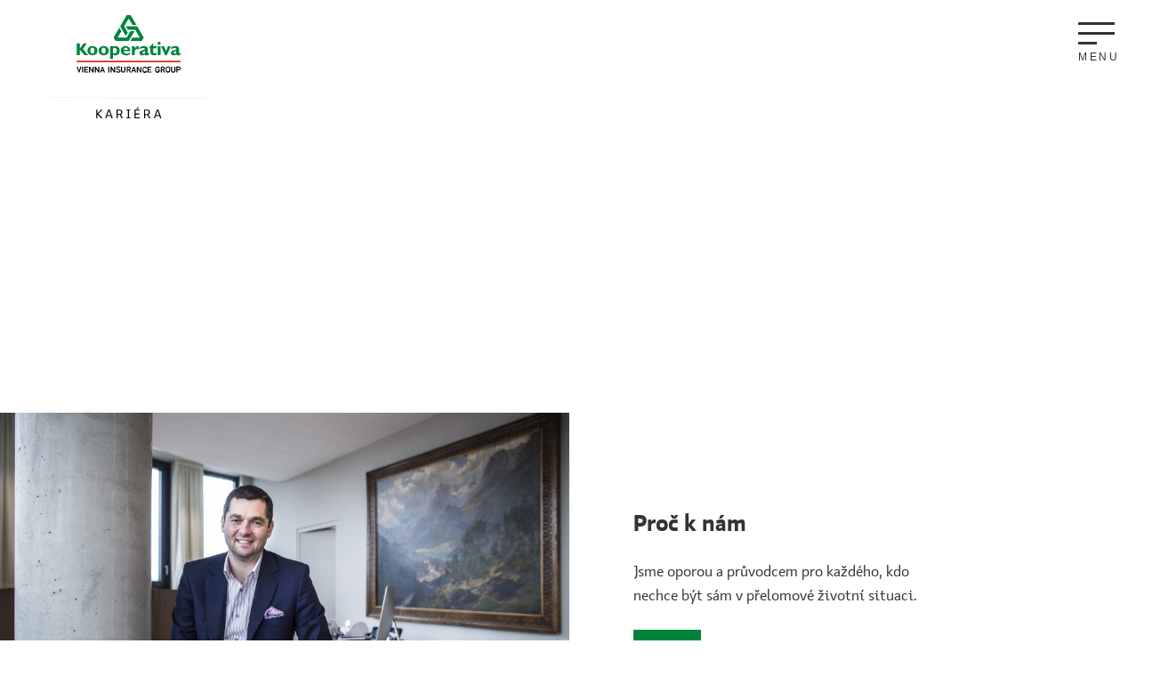

--- FILE ---
content_type: text/html; charset=UTF-8
request_url: https://kooperativa.jobs.cz/detail-pozice?r=detail&id=1611162720&rps=233&impressionId=8bbf2e89-aea4-48b7-b57e-af4356465aa6
body_size: 12980
content:
<!doctype html>
<html lang="cs" data-host="kooperativa.jobs.cz">
<head>
    <meta charset="utf-8">
    <meta name="robots" content="noindex, follow">
	
     
<meta http-equiv="X-UA-Compatible" content="IE=edge">
<meta name="viewport" content="width=device-width,initial-scale=1,maximum-scale=1,user-scalable=yes">
<meta name="author" content="Alma Career (c) 2026">

    <meta property="og:image" content="/assets/components/share-icons/images/logo-share-1200x630.png?av=93bcb8f6f2903545">
<meta property="og:image:width" content="1200">
<meta property="og:image:height" content="630">
<meta name="twitter:card" content="summary_large_image">
<meta name="twitter:image" content="/assets/components/share-icons/images/logo-share-1200x630.png?av=93bcb8f6f2903545">


<meta name="description" content="Chcete pracovat pro Kooperativa nebo doporučit místo svým známým? Navštivte sekci KARIÉRA, kde jsou všechna aktuální volná pracovní místa.">
     <title>Detail pozice | Kooperativa</title>
		<link rel="stylesheet" type="text/css" href="/assets/css/vendors.min.css?av=93bcb8f6f2903545">
		<link rel="stylesheet" type="text/css" href="/assets/css/style.min.css?av=93bcb8f6f2903545">
		    <link rel="icon" type="image/png" sizes="32x32" href="/assets/components/favicons/images/favicon-32x32.png?av=93bcb8f6f2903545">
<link rel="icon" type="image/png" sizes="16x16" href="/assets/components/favicons/images/favicon-16x16.png?av=93bcb8f6f2903545">
<meta name="msapplication-TileColor" content="#ffffff">
<meta name="theme-color" content="#ffffff">

	    <script>
        (function(w,d,s,l,i){w[l]=w[l]||[];w[l].push({'gtm.start':
        new Date().getTime(),event:'gtm.js'});var f=d.getElementsByTagName(s)[0],
        j=d.createElement(s),dl=l!='dataLayer'?'&l='+l:'';j.async=true;j.src=
        'https://www.googletagmanager.com/gtm.js?id='+i+dl;f.parentNode.insertBefore(j,f);
        })(window,document,'script','dataLayer',"GTM-TVVHFM");
    </script>
    		<script src="https://cdn.capybara.lmc.cz/cs-framework-api/v1/build/js/api.min.js?v=2025.11.14.134254-gb12d732da79-355"></script>
		<script src="https://cdn.capybara.lmc.cz/translations/v1/build/js/translations.min.js?v=2025.11.14.134254-gb12d732da79-355"></script>
		<script src="https://cdn.capybara.lmc.cz/libs/jquery/3.2.1/jquery.min.js?v=2025.11.14.134254-gb12d732da79-355"></script>
		    <script>
	function canUseWebP() {
		var elem = document.createElement('canvas');

		if (!!(elem.getContext && elem.getContext('2d'))) {
			return elem.toDataURL('image/webp').indexOf('data:image/webp') == 0;
		}
		return false;
	}

	if (canUseWebP()) {
		document.getElementsByTagName('html')[0].className += ' webp';
	}
</script>

	    <link rel="preconnect" href="https://fonts.googleapis.com">
<link rel="preconnect" href="https://fonts.gstatic.com" crossorigin>
<link rel="stylesheet" href="https://fonts.googleapis.com/css2?family=Inter:wght@400;600;700&display=swap">
<link rel="preconnect" href="https://cdn.jsdelivr.net">
<link rel="stylesheet" href="https://cdn.jsdelivr.net/npm/@lmc-eu/cookie-consent-manager@2/LmcCookieConsentManager.min.css">
<script defer src="https://cdn.jsdelivr.net/npm/@lmc-eu/cookie-consent-manager@2/init.min.js"></script>
<style>
    .cc_div {
        font-size: 14px;
    }
</style>
<script>
    const NECESSARY_COOKIES = [
        'lmc_ccm',
        'lmc_ccm_jobs',
    ];

    const PERSONALIZATION_COOKIES  = [
        'jobs_user_id',
    ];

    function deleteCookie(name) {
        document.cookie = name + '=; Path=/;  Domain=' + '.jobs.cz' + '; Expires=Thu, 01 Jan 1970 00:00:01 GMT;';
        document.cookie = name +'=; Path=/;  Domain=' + location.hostname +  '; Expires=Thu, 01 Jan 1970 00:00:01 GMT;';
        document.cookie = name +'=; Path=/;  Expires=Thu, 01 Jan 1970 00:00:01 GMT;';
    }

    function deletePersonalizationCookies() {
        for (let index = 0; index < PERSONALIZATION_COOKIES.length; ++index) {
            deleteCookie(PERSONALIZATION_COOKIES[index]);
        }
    }

    function deleteAnalyticsCookies(cookiesToKeep) {
        const cookies = document.cookie.split(';');

        for (let i = 0; i < cookies.length; i++) {
            let cookie = cookies[i];
            let eqPos = cookie.indexOf('=');
            let name = eqPos > -1 ? cookie.substr(0, eqPos) : cookie;
            let canDelete = true;
            cookiesToKeep.forEach(function(necessaryCookie) {
                if (name.trim().indexOf(necessaryCookie) !== -1) {
                    canDelete = false;
                }
            });

            if (canDelete) {
                deleteCookie(name)
            }
        }
    }

    function deleteCookies(cookieConsent)
    {
        let cookiesToKeep = NECESSARY_COOKIES;

        if (cookieConsent.allowedCategory('personalization'))  {
            cookiesToKeep.concat(PERSONALIZATION_COOKIES);
        } else {
            deletePersonalizationCookies();
        }

        if (!cookieConsent.allowedCategory('analytics')) {
            deleteAnalyticsCookies(cookiesToKeep);
        }
    }

    function detectLang() {
        const MISSING_LANG_ATTRIBUTE_FALLBACK = 'cs';
        const MISSING_TRANSLATION_FALLBACK = 'en';

        const documentLang = document.documentElement.lang.split('-')[0].toLowerCase();
        let lang = documentLang === '' ? MISSING_LANG_ATTRIBUTE_FALLBACK : documentLang;
        const languages = ["cs","de","en","hu","pl","ru","sk","uk"];

        if (languages.indexOf(lang) === -1) {
            lang = MISSING_TRANSLATION_FALLBACK;
        }

        return lang;
    }

    function updateJobsConsent(cookieConsent) {
        const disableDomainPattern = /topjobs.sk/;
        if (
            !disableDomainPattern.test(window.location.hostname) && (
            cookieConsent.allowedCategory('analytics') ||
            cookieConsent.allowedCategory('personalization') ||
            cookieConsent.allowedCategory('functionality') ||
            cookieConsent.allowedCategory('ad')
        )) {
            fetch("https://www.jobs.cz/api/cookie-consent/v1/update/", {
                method: "POST",
                credentials: 'include',
                body: JSON.stringify({level: cookieConsent.get('level')})
            });
        }
    }

    function clearLocalStorage(cookieConsent)
    {
        if (!cookieConsent.allowedCategory('analytics')) {
            localStorage.clear();
        }
    }

    window.addEventListener('DOMContentLoaded', function () {
        const cookieBannerConfig = {"revision":1};

        window.ccm = initLmcCookieConsentManager(
            'CP_' + location.host,
            {
                autodetectLang: false,
                defaultLang: detectLang(),
                config: cookieBannerConfig,
                displayMode: "force",
                companyNames: ["Alma Career","Kooperativa"],
                translationOverrides: {"cs":{"settingsModalMoreInfo":"Dal\u0161\u00ed informace o tom, co jsou Cookies a jak s nimi pracujeme, najdete:<br><br>Za Alma Career a spole\u010dnosti v jej\u00ed obchodn\u00ed skupin\u011b na str\u00e1nk\u00e1ch <a href=\"https:\/\/almacareer.com\/gdpr\" target=\"_blank\">Z\u00e1sady ochrany soukrom\u00ed<\/a>.<br><br>Za Kooperativa na str\u00e1nk\u00e1ch <a href=\"https:\/\/www.koop.cz\/informace-o-cookies\" target=\"_blank\">Pou\u017e\u00edv\u00e1n\u00ed Cookies<\/a> a <a href=\"https:\/\/www.koop.cz\/pojistovna-kooperativa\/ochranaosobnichudaju\" target=\"_blank\">Z\u00e1sady ochrany soukrom\u00ed<\/a>."},"en":{"settingsModalMoreInfo":"More information about what Cookies are and how we work with them can be found here:<br><br>On behalf of Alma Career and companies within its business group on the <a href=\"https:\/\/almacareer.com\/gdpr\" target=\"_blank\">Privacy Policy<\/a> pages.<br><br>After Kooperativa on the <a href=\"https:\/\/www.koop.cz\/informace-o-cookies\" target=\"_blank\">Use of cookies<\/a> and <a href=\"https:\/\/www.koop.cz\/pojistovna-kooperativa\/ochranaosobnichudaju\" target=\"_blank\">Privacy policy<\/a> pages."},"de":{"settingsModalMoreInfo":"Weitere Informationen dar\u00fcber, was Cookies sind und wie wir mit ihnen arbeiten, finden Sie hier:<br><br>F\u00fcr Alma Career und die Unternehmen ihrer Unternehmensgruppe auf den Seiten <a href=\"https:\/\/almacareer.com\/gdpr\" target=\"_blank\">Datenschutzrichtlinien<\/a>.<br><br>F\u00fcr den Kooperativa auf den Seiten ."},"hu":{"settingsModalMoreInfo":"A k\u00f6vetkez\u0151 oldalakon tal\u00e1l tov\u00e1bbi inform\u00e1ci\u00f3kat arr\u00f3l, hogy mik a cookie-k \u00e9s hogyan haszn\u00e1ljuk fel \u0151ket:<br><br>Az Alma Career \u00e9s v\u00e1llalatcsoportj\u00e1nak tagjai a <a href=\"https:\/\/almacareer.com\/gdpr\" target=\"_blank\">Adatv\u00e9delmi T\u00e1j\u00e9koztat\u00f3<\/a> c\u00edm\u0171 oldalakon.<br><br>A(z) Kooperativa a  c\u00edm\u0171 oldalakon."},"pl":{"settingsModalMoreInfo":"Wi\u0119cej informacji na temat plik\u00f3w Cookies i cel\u00f3w, do jakich je wykorzystujemy znajdziesz tutaj:<br><br>O Alma Career i sp\u00f3\u0142kach nale\u017c\u0105cych do jej grupy kapita\u0142owej na stronie <a href=\"https:\/\/almacareer.com\/gdpr\" target=\"_blank\">Polityce prywatno\u015bci<\/a>.<br><br>W Kooperativa na stronie ."},"ru":{"settingsModalMoreInfo":"\u0414\u043b\u044f \u043f\u043e\u043b\u0443\u0447\u0435\u043d\u0438\u044f \u0434\u043e\u043f\u043e\u043b\u043d\u0438\u0442\u0435\u043b\u044c\u043d\u043e\u0439 \u0438\u043d\u0444\u043e\u0440\u043c\u0430\u0446\u0438\u0438 \u043e \u0442\u043e\u043c, \u0447\u0442\u043e \u0442\u0430\u043a\u043e\u0435 \u0444\u0430\u0439\u043b\u044b cookie \u0438 \u043a\u0430\u043a \u043c\u044b \u0438\u0445 \u0438\u0441\u043f\u043e\u043b\u044c\u0437\u0443\u0435\u043c, \u0441\u043c.:<br><br>\u041e\u0442 \u0438\u043c\u0435\u043d\u0438 \u043a\u043e\u043c\u043f\u0430\u043d\u0438\u0438 Alma Career \u0438 \u043a\u043e\u043c\u043f\u0430\u043d\u0438\u0439, \u0432\u0445\u043e\u0434\u044f\u0449\u0438\u0445 \u0432 \u0435\u0435 \u0431\u0438\u0437\u043d\u0435\u0441-\u0433\u0440\u0443\u043f\u043f\u0443 \u043d\u0430 \u0441\u0442\u0440\u0430\u043d\u0438\u0446\u0430\u0445 <a href=\"https:\/\/almacareer.com\/gdpr\" target=\"_blank\">\u041f\u043e\u043b\u0438\u0442\u0438\u043a\u0430 \u043a\u043e\u043d\u0444\u0438\u0434\u0435\u043d\u0446\u0438\u0430\u043b\u044c\u043d\u043e\u0441\u0442\u0438<\/a>.<br><br>\u041e\u0442 \u0438\u043c\u0435\u043d\u0438 Kooperativa \u043d\u0430 \u0441\u0442\u0440\u0430\u043d ."},"sk":{"settingsModalMoreInfo":"\u010eal\u0161ie inform\u00e1cie o tom, \u010do s\u00fa Cookies a ako s nimi pracujeme, n\u00e1jdete:<br><br>Za Alma Career a spolo\u010dnosti v jej obchodnej skupine na str\u00e1nkach <a href=\"https:\/\/almacareer.com\/gdpr\" target=\"_blank\">Z\u00e1sady ochrany s\u00fakromia<\/a>.<br><br>Za Kooperativa na str\u00e1nkach ."},"uk":{"settingsModalMoreInfo":"\u0414\u043b\u044f \u043e\u0442\u0440\u0438\u043c\u0430\u043d\u043d\u044f \u0434\u043e\u0434\u0430\u0442\u043a\u043e\u0432\u043e\u0457 \u0456\u043d\u0444\u043e\u0440\u043c\u0430\u0446\u0456\u0457 \u043f\u0440\u043e \u0442\u0435, \u0449\u043e \u0442\u0430\u043a\u0435 \u0444\u0430\u0439\u043b\u0438 cookie \u0442\u0430 \u044f\u043a \u043c\u0438 \u0457\u0445 \u0432\u0438\u043a\u043e\u0440\u0438\u0441\u0442\u043e\u0432\u0443\u0454\u043c\u043e, \u0434\u0438\u0432.:<br><br>\u0412\u0456\u0434 \u0456\u043c\u0435\u043d\u0456 \u043a\u043e\u043c\u043f\u0430\u043d\u0456\u0457 Alma Career \u0442\u0430 \u043a\u043e\u043c\u043f\u0430\u043d\u0456\u0439 \u0457\u0457 \u0431\u0456\u0437\u043d\u0435\u0441-\u0433\u0440\u0443\u043f\u0438 \u043d\u0430 \u0441\u0442\u043e\u0440\u0456\u043d\u043a\u0430\u0445 <a href=\"https:\/\/almacareer.com\/gdpr\" target=\"_blank\">\u041f\u043e\u043b\u0456\u0442\u0438\u043a\u0430 \u043a\u043e\u043d\u0444\u0456\u0434\u0435\u043d\u0446\u0456\u0439\u043d\u043e\u0441\u0442\u0456<\/a>.<br><br>\u0412\u0456\u0434 \u0456\u043c\u0435\u043d\u0456 Kooperativa \u043d\u0430 \u0441\u0442\u043e\u0440\u0456\u043d\u043a\u0430\u0445 ."}},
                onFirstAccept: (cookieConsent) => {
                    updateJobsConsent(cookieConsent);
                    document.dispatchEvent(new Event('LMC_career_widget_cookieConsentAccepted'));
                },
                onAccept: (cookieConsent) => {
                    clearLocalStorage(cookieConsent);
                    deleteCookies(cookieConsent);
                },
                onChange: (cookieConsent, categories) => {
                    clearLocalStorage(cookieConsent);
                    updateJobsConsent(cookieConsent);
                    deleteCookies(cookieConsent);
                    location.reload();
                },
            }
        );
    });
</script>

    <link rel="stylesheet" type="text/css" href="https://cdn.capybara.lmc.cz/almc-footer/v1/build/css/style.min.css?v=2025.11.14.134254-gb12d732da79-355">
</head>
<body class="no-js">

    <noscript>
        <iframe src="https://www.googletagmanager.com/ns.html?id=GTM-TVVHFM" height="0" width="0" style="display:none;visibility:hidden"></iframe>
    </noscript>
    
		    <a class="skip-to-content" href="#main-content">Přeskočit na hlavní obsah</a>
		    <script>
    document.body.className=document.body.className.replace(/no-js/,'js');
</script>

		<div id="main-content" class="main">
			<main>
				    
<header class="CareerHeader_CareerHeader__15yZN">
	<a title="Přejít na úvodní stránku" class="CareerHeader_CareerHeader_logo__HMt84" href="/">
		<img src="/assets/components/header/images/career-logo-3.svg?av=93bcb8f6f2903545" alt="Logo Kooperativa Kariéra" loading="lazy">
	</a>
	<div id="hamburger-menu-content">
		<button class="CareerHeader_CareerHeader_btn__3eC3o" id="hamburger-button">
			<img src="/assets/icons/career-burger.svg?av=93bcb8f6f2903545" alt="Burger Menu Kooperativa Kariéra" loading="lazy">
		</button>
		<div class="CareerHeader_CareerHeader_burgerMenu__3e20w" id="hamburger-menu">
			<button class="CareerHeader_CareerHeader_btn__3eC3o" id="hamburger-close">
				<img src="/assets/icons/career-close.svg?av=93bcb8f6f2903545" alt="Zavřít Burger Menu Kooperativa Kariéra" loading="lazy">
			</button>
			<div class="CareerHeader_CareerHeader_content__3NBrO">
				<a class="CareerHeader_CareerHeader_jobs__2PYQ0" href="/">
					Volná místa
					<span class="CareerHeader_CareerHeader_badge__1y2QQ"><span class="m-nav__count js-animation-count js-count" id="js-menu-count"></span></span>
				</a>
				<ul class="CareerHeader_CareerHeader_list__2r59L">
					<li class="CareerHeader_CareerHeader_item__Y45F1">
						<a class="CareerHeader_CareerHeader_link__dlWCt" href="https://www.koop.cz/pojistovna-kooperativa/kariera/studenti-a-absolventi" target="_blank" rel="noopener">Studenti a absolventi</a>
					</li>
					<li class="CareerHeader_CareerHeader_item__Y45F1">
						<a class="CareerHeader_CareerHeader_link__dlWCt" href="https://www.koop.cz/pojistovna-kooperativa/kariera/my-a-nase-hodnoty" target="_blank" rel="noopener">My a naše hodnoty</a>
					</li>
					<li class="CareerHeader_CareerHeader_item__Y45F1">
						<a class="CareerHeader_CareerHeader_link__dlWCt" href="https://www.koop.cz/pojistovna-kooperativa/kariera/prace-v-it" target="_blank" rel="noopener">Práce v IT</a>
					</li>

					<li class="CareerHeader_CareerHeader_item__Y45F1">
						<a class="CareerHeader_CareerHeader_link__dlWCt" href="https://www.koop.cz/pojistovna-kooperativa/kariera/stante-se-klientskym-poradcem" target="_blank" rel="noopener">Staňte se klientským poradcem</a>
					</li>

					<!--li class="CareerHeader_CareerHeader_item__Y45F1">
						<a class="CareerHeader_CareerHeader_link__dlWCt" href="https://www.koop.cz/pojistovna-kooperativa/kariera/kariera-v-obchodni-siti" target="_blank" rel="noopener">Kariéra v obchodní síti</a>
					</li-->

					<li class="CareerHeader_CareerHeader_item__Y45F1">
						<a class="CareerHeader_CareerHeader_link__dlWCt" href="https://www.koop.cz/" target="_blank" rel="noopener">Kooperativa.cz</a>
					</li>
				</ul>
			</div>
		</div>
	</div>
</header>

				<div id="page-content">
					
	
	    
	<div id="blok519" class="Box_Box__PYyXe Box_Box__fullWidth__1qvm4 Box_Box__marginBottom20__1uNMS" data-box="true">
		<div class="Box_Box_content__119Us">
			<div class="CareerBanner_CareerBanner__2UBGB">
				<div class="CareerBanner_CareerBanner_motive__3Txdu">
					<div class="hero__wrapper" id="bannerImage">
						<img src="/assets/components/hero/images/blur.jpg?av=93bcb8f6f2903545" alt="" class="hero__bg">
					</div>
				</div>
				<div class="CareerBanner_CareerBanner_content__3c8G- hero__detail-title">
					
					
											<h1>			Detail pozice
</h1>
					
									</div>
			</div>
		</div>
	</div>


	<div class="section offset-top-m offset-bottom-m">
		    
	<div id="vacancy-detail" class="is-relative" data-assets="/assets/components/vacancy?av=93bcb8f6f2903545">
		    <div class="cp-loader"><svg xmlns="http://www.w3.org/2000/svg" viewBox="0 0 1000 1000"><path class="one" d="M979.7 381.2l-127.1 2.2c36.1 108.9 21.7 233.1-50.6 333-114.9 158.9-333.2 199.7-498 93.8l59.3-82.2c6.6-9.1 2.8-16.4-8.5-16.2l-266.5 4.6c-11.2.2-17.8 9.2-14.4 19.9l79 254.7c3.4 10.7 11.5 12.1 18.1 3l60.7-83.9 2.5 1.6c220.3 144 513.5 89.8 667.6-123.2 88.4-122.2 111.8-271.4 77.9-407.3z"/><path class="two" d="M22.9 620l127.1-2.2c-36.1-108.9-21.7-233.1 50.6-333 114.9-158.9 333.2-199.7 498-93.8l-59.3 82.2c-6.6 9.1-2.8 16.4 8.5 16.2l266.5-4.6c11.2-.2 17.8-9.2 14.4-19.9l-79-254.7c-3.4-10.7-11.5-12.1-18.1-3l-60.7 83.9-2.5-1.6C548.1-54.5 254.9-.3 100.8 212.7 12.4 334.9-11 484.1 22.9 620z" fill="#00843d"/></svg></div>

	</div>

	</div>

	    
<div class="detail-static">

	<div class="detail-static__item">
		<div class="detail-static__image" style="background-image: url('/assets/components/static-blocks/images/proc-k-nam.jpg?av=93bcb8f6f2903545');">

		</div>
		<div class="detail-static__content">
			<div class="detail-static__content-inner">
				<h2>			Proč k&nbsp;nám
</h2>
				<p>			Jsme oporou a&nbsp;průvodcem pro každého, kdo nechce být sám v&nbsp;přelomové životní situaci.
</p>
				<a href="https://www.koop.cz/pojistovna-kooperativa/kariera/my-a-nase-hodnoty" class="button button--primary button--medium" target="_blank" rel="noopener">Více</a>
			</div>
		</div>
	</div>

	<div class="detail-static__item detail-static__item--odd">
		<div class="detail-static__image" style="background-image: url('/assets/components/static-blocks/images/kancelar.jpg?av=93bcb8f6f2903545');">
			<a href="https://www.youtube.com/watch?v=aGGHd8nmO-k" data-fancybox="gallery" class="detail-static__video"></a>
		</div>
		<div class="detail-static__content">
			<div class="detail-static__content-inner">
				<h2>			Pracujte v&nbsp;jedné z&nbsp;nejlepších kancelářských budov světa
</h2>
				<p>			Zakládáme si na&nbsp;příjemném a&nbsp;přátelském prostředí. Naše budova je šetrná k&nbsp;životnímu prostředí.
</p>
				<a href="https://www.youtube.com/watch?v=aGGHd8nmO-k" data-fancybox="gallery"  class="button button--primary button--medium">Více</a>
			</div>
		</div>
	</div>

	<div class="detail-static__item">
		<div class="detail-static__image" style="background-image: url('/assets/components/static-blocks/images/obchodni-sit.jpg?av=93bcb8f6f2903545');">
		</div>
		<div class="detail-static__content">
			<div class="detail-static__content-inner">
				<h2>			Kariéra v&nbsp;obchodní síti
</h2>
				<p>			Máme více než 300 poboček po celé ČR. Zakládáme si na&nbsp;příjemném prostředí a&nbsp;lidském přístupu k&nbsp;jakémukoliv problému. Vzájemně si pomáháme.
</p>
				<a href="https://www.koop.cz/pojistovna-kooperativa/kariera/stante-se-klientskym-poradcem" class="button button--primary button--medium" target="_blank" rel="noopener">Více</a>
			</div>
		</div>
	</div>

</div>


				</div>
				    
<footer class="CareerFooter_CareerFooter__zVsIr">
	<div class="CareerFooter_CareerFooter_line__nSjtB">
		<button class="ScrollTop_scrollTop__3Nm8_" aria-label="Nahoru" type="button" id="scroll-top">
			<svg class="svg-icon svg-icon-arrow-in-circle">
				<use href="/assets/images/svg-sprite.svg?av=93bcb8f6f2903545#arrow-in-circle"></use>
			</svg>
			<span>Nahoru</span>
		</button>
	</div>
	<div class="CareerFooter_CareerFooter_content__181cW">
		<ul class="CareerFooter_CareerFooter_links__2Tcew">
			<li class="list__item">
				<div><span role="img">©</span> Kooperativa 2026</div>
				<div>Powered by&nbsp;<a href="https://www.almacareer.com/cz/hrmarketing" class="footer__link" target="_blank" rel="noopener" title="Powered by Alma Career">Alma Career</a></div>
			</li>
			<li><a href="https://www.koop.cz/informace-o-webu" target="_blank" rel="noopener">Informace o webu</a></li>
			<li><a href="https://www.koop.cz/pojistovna-kooperativa/ochranaosobnichudaju" target="_blank" rel="noopener">Informace o zpracování osobních údajů</a></li>
		</ul>
		<ul class="CareerFooter_CareerFooter_socials__zthMQ">
			<li>
				<a href="https://www.facebook.com/KOOPCZ?sk=wall" aria-label="Facebook" target="_blank" rel="noopener">
					<svg class="svg-icon svg-icon-facebook">
						<use href="/assets/images/svg-sprite.svg?av=93bcb8f6f2903545#facebook"></use>
					</svg>
					<span aria-hidden="true">Facebook</span>
				</a>
			</li>
			<li>
				<a href="https://www.instagram.com/kooperativa_cz/?hl=cs" aria-label="Instagram" target="_blank" rel="noopener">
					<svg class="svg-icon svg-icon-instagram">
						<use href="/assets/images/svg-sprite.svg?av=93bcb8f6f2903545#instagram"></use>
					</svg>
					<span aria-hidden="true">Instagram</span>
				</a>
			</li>
			<li>
				<a href="https://www.linkedin.com/company/kooperativa/" aria-label="LinkedIn" target="_blank" rel="noopener">
					<svg class="svg-icon svg-icon-linkedin">
						<use href="/assets/images/svg-sprite.svg?av=93bcb8f6f2903545#linkedin"></use>
					</svg>
					<span aria-hidden="true">LinkedIn</span>
				</a>
			</li>
			<li>
				<a href="https://www.youtube.com/channel/UCC8mIfnCe5uCccH47IiKb9g" aria-label="YouTube" target="_blank" rel="noopener">
					<svg class="svg-icon svg-icon-youtube">
						<use href="/assets/images/svg-sprite.svg?av=93bcb8f6f2903545#youtube"></use>
					</svg>
					<span aria-hidden="true">YouTube</span>
				</a>
			</li>
		</ul>
	</div>
</footer>

			</main>
		</div>
		    


	
    <div class="almc-footer" id="almc-footer" data-theme="almc-light">
    <div class="almc-footer__container">
        <div class="almc-footer__row">
            <div class="almc-footer__col almc-footer__col--logo">
                <a class="almc-footer__logo" href="https://www.almacareer.com/cz" aria-label="Alma Career" target="_blank" rel="noopener">
                    <svg width="100" height="47" viewBox="0 0 100 47" fill="none" xmlns="http://www.w3.org/2000/svg">
                        <g>
                            <path d="M22.4269 9.71582H29.0714C30.9053 9.71582 32.3937 11.168 32.3937 12.9572V19.44H22.4269V9.71582Z" fill="currentColor"/>
                            <path d="M9.96838 21.8711H16.6129C18.4468 21.8711 19.9352 23.3232 19.9352 25.1125V33.2159H13.2906C11.4568 33.2159 9.96838 31.7638 9.96838 29.9745V21.8711Z" fill="currentColor"/>
                            <path d="M22.4269 33.2159L32.3937 37.2676V21.8711H25.7491C23.9136 21.8711 22.4269 23.3216 22.4269 25.1125V33.2159Z" fill="currentColor"/>
                            <path d="M14.9535 19.44C17.7057 19.44 19.9369 17.2631 19.9369 14.5779C19.9369 11.8926 17.7057 9.71582 14.9535 9.71582C12.2012 9.71582 9.97009 11.8926 9.97009 14.5779C9.97009 17.2631 12.2012 19.44 14.9535 19.44Z" fill="currentColor"/>
                            <path d="M47.9368 20.236C48.0431 20.5131 48.1312 20.6866 48.1959 20.8146C48.2607 20.941 48.3837 21.0836 48.5531 21.2425C48.7225 21.4013 48.9667 21.5682 49.2757 21.7416V21.8518H43.8554V21.7416C44.2857 21.5358 44.5863 21.3527 44.7491 21.1938C44.9119 21.035 44.9933 20.8535 44.9933 20.646C44.9933 20.4386 44.9036 20.0982 44.7242 19.5991L44.1312 17.9654H40.3687L40.2308 18.3382C39.8903 19.3138 39.7192 19.9637 39.7192 20.2895C39.7192 20.6152 39.8172 20.86 40.0116 21.0739C40.2059 21.2878 40.5398 21.5099 41.0199 21.74V21.8502H37.485V21.74C38.0614 21.2878 38.485 20.8438 38.7524 20.4159C39.0199 19.988 39.3205 19.33 39.6544 18.4419L41.9783 12.139L41.3853 11.0046C42.4169 10.6237 43.2458 10.2201 43.8803 9.78418L47.9268 20.2101L47.9352 20.2344L47.9368 20.236ZM43.8571 17.1826L42.2557 12.7825L40.6627 17.1826H43.8554H43.8571Z" fill="currentColor"/>
                            <path d="M49.5381 21.7414C49.9601 21.5274 50.2292 21.3216 50.3421 21.1223C50.4551 20.9245 50.5132 20.5356 50.5132 19.9489V12.6153C50.5132 12.0999 50.4717 11.7028 50.4003 11.4338C50.3272 11.1647 50.2375 10.9816 50.1395 10.886C50.0415 10.7904 49.8388 10.6477 49.5381 10.45V10.3398C50.7807 10.2523 51.9601 10.0465 53.073 9.7207V19.9489C53.073 20.5356 53.1295 20.9245 53.2441 21.1223C53.3587 21.32 53.6262 21.5274 54.0398 21.7414V21.8516H49.5298L49.5381 21.7414Z" fill="currentColor"/>
                            <path d="M68.0514 19.9343C68.0514 20.5209 68.1079 20.9099 68.2225 21.1076C68.3372 21.3054 68.6046 21.5128 69.0265 21.7267V21.837H64.5166V21.7267C64.9634 21.4966 65.2391 21.2827 65.3455 21.085C65.4518 20.8872 65.5165 20.5064 65.5398 19.944C65.5481 19.508 65.5564 18.3897 65.5564 16.5827C65.5564 16.0835 65.4352 15.7107 65.1993 15.4563C64.9634 15.2018 64.6793 15.0754 64.3455 15.0754C63.8172 15.0754 63.3455 15.4077 62.9318 16.0673V19.944C62.9318 20.5307 62.9883 20.9196 63.1029 21.1174C63.2175 21.3151 63.485 21.5209 63.9069 21.7365V21.8467H59.397V21.7365C59.8189 21.5225 60.0963 21.3167 60.2175 21.1174C60.3388 20.9196 60.4036 20.5307 60.4119 19.944C60.4202 19.6425 60.4285 18.85 60.4285 17.5567C60.4285 16.573 60.3471 15.915 60.1843 15.5827C60.0215 15.2505 59.7292 15.0835 59.3072 15.0835C58.7059 15.0835 58.2026 15.4158 57.7956 16.09V19.9505C57.7956 20.5372 57.8521 20.9261 57.9667 21.1238C58.0797 21.3216 58.3405 21.5274 58.7474 21.743V21.8532H54.2541V21.743C54.676 21.529 54.9451 21.3232 55.0581 21.1238C55.171 20.9261 55.2292 20.5372 55.2292 19.9505V16.6443C55.2292 15.9312 55.1727 15.4547 55.0581 15.2164C54.9435 14.9782 54.676 14.7335 54.2541 14.4871V14.3769C55.3837 14.3137 56.5464 14.1079 57.7325 13.7578V15.526C58.4634 14.3688 59.3903 13.7902 60.5116 13.7902C61.0066 13.7902 61.4867 13.9247 61.9501 14.1954C62.4136 14.4661 62.7142 14.9085 62.8438 15.5195C63.583 14.3623 64.5182 13.7837 65.6395 13.7837C65.892 13.7837 66.1511 13.8226 66.4119 13.9021C66.6727 13.9815 66.9318 14.0998 67.1843 14.2586C67.4368 14.4174 67.6478 14.6638 67.8106 14.996C67.9734 15.3283 68.0548 15.7253 68.0548 16.1775V19.9359L68.0514 19.9343Z" fill="currentColor"/>
                            <path d="M76.3405 22.0573C75.7475 22.0573 75.3322 21.8823 75.098 21.5338C74.8637 21.1854 74.7574 20.7802 74.7807 20.328H74.7641C74.5199 20.7802 74.1461 21.1756 73.6345 21.5176C73.1229 21.8596 72.5299 22.0249 71.8554 22.0249C71.181 22.0249 70.6362 21.8499 70.2309 21.5014C69.8239 21.153 69.6212 20.7008 69.6212 20.153C69.6212 19.3524 70.0681 18.6782 70.9534 18.132C71.8388 17.5858 73.1229 17.1012 74.7973 16.6815L74.8305 15.3979C74.8388 15.0883 74.7657 14.8112 74.6113 14.573C74.4568 14.3347 74.2126 14.2164 73.8804 14.2164C73.3853 14.2164 72.9867 14.4773 72.6943 15.0008C72.4019 15.5243 72.2059 16.1418 72.1013 16.8565L72.0199 16.8727L70.2558 15.8339C70.5564 15.2861 71.0365 14.8112 71.7026 14.4141C72.3687 14.0171 73.1976 13.8193 74.181 13.8193C74.8073 13.8193 75.3355 13.9069 75.7657 14.0738C76.196 14.2407 76.5132 14.4709 76.7159 14.7642C76.9186 15.0575 77.0564 15.3509 77.1312 15.6523C77.2043 15.9538 77.2375 16.2714 77.2292 16.6118L77.1478 20.4658C77.1478 20.8223 77.2774 20.9974 77.5465 20.9893C77.8471 20.9893 78.0913 20.7753 78.2774 20.3475L78.4152 20.4107C78.2691 20.8548 78.0166 21.2356 77.6594 21.5452C77.3023 21.8547 76.902 22.0605 76.3571 22.0605H76.3421L76.3405 22.0573ZM73.2691 20.67C73.7973 20.67 74.284 20.401 74.7325 19.8613L74.7973 17.038C73.1146 17.5453 72.2707 18.3459 72.2707 19.4399C72.2707 19.8289 72.3604 20.1303 72.5465 20.3442C72.7342 20.5582 72.9767 20.6619 73.2774 20.6619L73.2691 20.67Z" fill="currentColor"/>
                            <path d="M43.7159 25.9279C42.9601 25.9279 42.3139 26.3947 41.7209 27.299C41.1278 28.2034 40.8355 29.5583 40.8355 31.367C40.8355 33.1757 41.1361 34.5938 41.7375 35.5532C42.3388 36.5127 43.0215 36.9875 43.7773 36.9875C44.4119 36.9875 45.078 36.6618 45.7757 36.0038C46.475 35.3458 47.1245 34.5614 47.7258 33.6408H47.8388L47.5049 36.9551C46.2126 37.3117 44.9285 37.4948 43.6528 37.4948C42.8571 37.4948 42.1162 37.383 41.4268 37.1545C40.7358 36.9243 40.1179 36.584 39.5664 36.1237C39.0132 35.6634 38.5747 35.0459 38.2574 34.268C37.9401 33.4917 37.7856 32.6036 37.7856 31.6036C37.7856 29.6539 38.3388 28.1386 39.4518 27.0608C40.5647 25.983 41.9783 25.4434 43.6943 25.4434C44.7508 25.4434 46.0182 25.6249 47.5049 25.983L47.8388 29.2423H47.7258C46.2225 27.03 44.8986 25.9279 43.7524 25.9279H43.7159Z" fill="currentColor"/>
                            <path d="M55.5348 37.4704C54.9418 37.4704 54.5265 37.2954 54.2923 36.9469C54.0581 36.5985 53.9518 36.1933 53.975 35.7411H53.9584C53.7142 36.1933 53.3405 36.5887 52.8288 36.9307C52.3172 37.2727 51.7242 37.438 51.0498 37.438C50.3754 37.438 49.8305 37.2629 49.4252 36.9145C49.0182 36.566 48.8156 36.1139 48.8156 35.5661C48.8156 34.7655 49.2624 34.0912 50.1478 33.5451C51.0332 32.9989 52.3172 32.5143 53.9916 32.0946L54.0249 30.811C54.0332 30.5014 53.9601 30.2243 53.8056 29.986C53.6511 29.7478 53.4069 29.6295 53.0747 29.6295C52.5797 29.6295 52.181 29.8904 51.8886 30.4139C51.5963 30.9374 51.4003 31.5549 51.2956 32.2696L51.2142 32.2858L49.4501 31.2469C49.7508 30.6991 50.2308 30.2243 50.8969 29.8272C51.5631 29.4301 52.392 29.2324 53.3754 29.2324C54.0016 29.2324 54.5298 29.3199 54.9601 29.4869C55.3903 29.6538 55.7076 29.8839 55.9102 30.1773C56.1129 30.4706 56.2508 30.764 56.3255 31.0654C56.3986 31.3669 56.4318 31.6845 56.4235 32.0249L56.3421 35.8789C56.3421 36.2354 56.4717 36.4105 56.7408 36.4024C57.0415 36.4024 57.2857 36.1884 57.4717 35.7606L57.6096 35.8238C57.4634 36.2678 57.2109 36.6487 56.8538 36.9582C56.4966 37.2678 56.0979 37.4736 55.5531 37.4736H55.5365L55.5348 37.4704ZM52.4634 36.0831C52.9916 36.0831 53.4783 35.814 53.9269 35.2744L53.9916 32.4511C52.3089 32.9584 51.4651 33.759 51.4651 34.853C51.4651 35.2419 51.5548 35.5434 51.7408 35.7573C51.9285 35.9713 52.1428 36.0831 52.4435 36.0831H52.4651H52.4634Z" fill="currentColor"/>
                            <path d="M57.7707 37.1691C58.1926 36.9551 58.4617 36.7493 58.5747 36.55C58.6876 36.3522 58.7458 35.9633 58.7458 35.3766V31.9359C58.7458 31.3103 58.6893 30.8727 58.5664 30.628C58.4451 30.3816 58.176 30.145 57.7624 29.9149V29.8046C58.9169 29.7414 60.078 29.5356 61.2408 29.1855L61.2076 30.8111H61.2408C61.387 30.4059 61.6544 30.0413 62.0448 29.709C62.4352 29.3768 62.9302 29.2099 63.5232 29.2099C63.7989 29.2099 64.0597 29.2731 64.3039 29.3914L63.97 31.9991H63.8571C63.1577 31.1109 62.573 30.6669 62.093 30.675C61.7524 30.675 61.4833 30.8727 61.2973 31.2698V35.3604C61.2973 35.9471 61.3704 36.336 61.5165 36.5338C61.6627 36.7315 62.0116 36.9389 62.5647 37.1529V37.2631H57.7541L57.7707 37.1674V37.1691Z" fill="currentColor"/>
                            <path d="M72.3089 34.4494C72.2441 34.7589 72.1461 35.0604 72.0166 35.3456C71.887 35.6308 71.6993 35.9485 71.4485 36.2888C71.1976 36.6292 70.8388 36.8998 70.3754 37.1057C69.9119 37.3115 69.3754 37.4152 68.7657 37.4152C67.5797 37.4152 66.5963 37.0425 65.8073 36.305C65.0182 35.5676 64.6295 34.5758 64.6295 33.3327C64.6295 32.0896 65.0116 31.1205 65.7757 30.3587C66.5398 29.597 67.5315 29.2178 68.7491 29.2178C69.3837 29.2178 69.9435 29.328 70.4318 29.55C70.9186 29.772 71.2857 30.0492 71.5365 30.383C71.7873 30.7169 71.975 31.0411 72.0896 31.3587C72.2026 31.6764 72.2607 31.9778 72.2607 32.2549V32.4527H66.9385V32.6747C66.9385 33.7055 67.2308 34.4737 67.8073 34.9745C68.3837 35.4736 69.0747 35.7281 69.872 35.7281C70.9534 35.7362 71.7242 35.2921 72.1877 34.3959L72.3089 34.451V34.4494ZM68.4717 29.6375C68.0415 29.6375 67.7009 29.8434 67.4418 30.2712C67.1827 30.6991 67.0265 31.2939 66.97 32.0556L69.9435 32.0232C69.9352 31.7849 69.9102 31.5467 69.8704 31.3101C69.8305 31.0718 69.7574 30.819 69.6511 30.5484C69.5448 30.2793 69.3903 30.0573 69.1877 29.8904C68.985 29.7234 68.7491 29.6359 68.48 29.6359H68.47L68.4717 29.6375Z" fill="currentColor"/>
                            <path d="M80.7291 34.4494C80.6644 34.7589 80.5664 35.0604 80.4368 35.3456C80.3072 35.6308 80.1195 35.9485 79.8687 36.2888C79.6178 36.6292 79.259 36.8998 78.7956 37.1057C78.3321 37.3115 77.7956 37.4152 77.186 37.4152C75.9999 37.4152 75.0165 37.0425 74.2275 36.305C73.4384 35.5676 73.0497 34.5758 73.0497 33.3327C73.0497 32.0896 73.4318 31.1205 74.1959 30.3587C74.96 29.597 75.9517 29.2178 77.1693 29.2178C77.8039 29.2178 78.3637 29.328 78.8521 29.55C79.3388 29.772 79.7059 30.0492 79.9567 30.383C80.2075 30.7169 80.3953 31.0411 80.5099 31.3587C80.6228 31.6764 80.681 31.9778 80.681 32.2549V32.4527H75.3587V32.6747C75.3587 33.7055 75.6511 34.4737 76.2275 34.9745C76.8039 35.4736 77.4949 35.7281 78.2923 35.7281C79.3737 35.7362 80.1444 35.2921 80.6079 34.3959L80.7291 34.451V34.4494ZM76.8919 29.6359C76.4617 29.6359 76.1212 29.8417 75.862 30.2696C75.6029 30.6975 75.4468 31.2923 75.3903 32.054L78.3637 32.0216C78.3554 31.7833 78.3305 31.5451 78.2906 31.3085C78.2507 31.0702 78.1776 30.8174 78.0713 30.5467C77.965 30.2777 77.8105 30.0557 77.6079 29.8887C77.4052 29.7218 77.1693 29.6343 76.9002 29.6343H76.8903L76.8919 29.6359Z" fill="currentColor"/>
                            <path d="M81.1677 37.1691C81.5896 36.9551 81.8587 36.7493 81.9717 36.55C82.0846 36.3522 82.1428 35.9633 82.1428 35.3766V31.9359C82.1428 31.3103 82.0863 30.8727 81.9634 30.628C81.8421 30.3816 81.573 30.145 81.1594 29.9149V29.8046C82.3139 29.7414 83.475 29.5356 84.6378 29.1855L84.6046 30.8111H84.6378C84.784 30.4059 85.0531 30.0413 85.4418 29.709C85.8305 29.3768 86.3271 29.2099 86.9202 29.2099C87.1959 29.2099 87.4567 29.2731 87.7009 29.3914L87.367 31.9991H87.2541C86.5547 31.1109 85.97 30.6669 85.4899 30.675C85.1494 30.675 84.8803 30.8727 84.6943 31.2698V35.3604C84.6943 35.9471 84.7673 36.336 84.9135 36.5338C85.0597 36.7315 85.4085 36.9389 85.9617 37.1529V37.2631H81.1511L81.1677 37.1674V37.1691Z" fill="currentColor"/>
                            <path d="M88.6909 37.3993C88.3255 37.3993 88.0082 37.2729 87.7408 37.0104C87.4733 36.7478 87.3421 36.448 87.3421 36.106C87.3421 35.7641 87.48 35.4399 87.7491 35.179C88.0182 34.9181 88.3338 34.79 88.6992 34.79C89.0647 34.79 89.3654 34.9165 89.6345 35.179C89.9036 35.4416 90.0331 35.7495 90.0331 36.106C90.0331 36.4626 89.9036 36.7559 89.6345 37.0104C89.3654 37.2648 89.0597 37.3993 88.7026 37.3993H88.6926H88.6909Z" fill="currentColor"/>
                        </g>
                    </svg>
                </a>
            </div>
            <div class="almc-footer__col almc-footer__col--nav">
                <nav class="almc-footer__nav">
                    <ul class="almc-footer__list">
                        <li class="almc-footer__list-item">
                            <a class="almc-footer__link almc-footer__list-link" href="mailto:pomuzeme@teamio.com?subject=Ozn%C3%A1men%C3%AD%20o%C2%A0nez%C3%A1konn%C3%A9m%20obsahu&body=CareerPages.Footer.ReportBody">Nahlásit nezákonný obsah</a>
                        </li>
                        <li class="almc-footer__list-item">
                            <a class="almc-footer__link almc-footer__list-link" data-cc="c-settings" aria-haspopup="dialog" href="#">Nastavení cookies</a>
                        </li>
                        <li class="almc-footer__list-item">
                            <a class="almc-footer__link almc-footer__list-link" target="_blank" rel="noopener" href="https://www.almacareer.com/cz/narizeni-o-digitalnich-sluzbach">Transparentnost</a>
                        </li>
                        <li class="almc-footer__list-item">
                            <a class="almc-footer__link almc-footer__list-link" target="_blank" rel="noopener" href="https://www.almacareer.com/cz/narizeni-o-digitalnich-sluzbach">Reklama na portálech Alma Career</a>
                        </li>
                        <li class="almc-footer__list-item">
                            <a class="almc-footer__link almc-footer__list-link" target="_blank" rel="noopener" href="https://www.almacareer.com/gdpr">Zásady ochrany soukromí</a>
                        </li>
                        <li class="almc-footer__list-item">
                            <a class="almc-footer__link almc-footer__list-link" target="_blank" rel="noopener" href="https://www.almacareer.com/legal/cz/podminky-pouzivani">Podmínky používání</a>
                        </li>
                    </ul>
                </nav>
            </div>
        </div>
        <div class="almc-footer__row">
            <div class="almc-footer__col">
                <p class="almc-footer__powered">© Alma Career Czechia s.r.o. Vizuální podoba webové stránky může být rovněž předmětem autorských práv třetích stran</p>
                <p class="almc-is-center-lg">Webovou stránku stránku pro klienta vytvořila a provozuje Alma Career Czechia s.r.o., IČO 26441381, se sídlem Menclova 2538/2, Libeň, 180 00 Praha 8, sp. zn. C 82484 vedená u Městského soudu v Praze.</p>
            </div>
        </div>
    </div>
</div>




	    <script>
	if (canUseWebP()) {
		var elements = document.getElementsByClassName("js-image-to-webp");
		var elementsBackground = document.getElementsByClassName("js-image-to-webp-background");
		var imageSrc = '';
		var imageSrcset = '';
		var imageStyle = '';

		// Src + srcset
		for (var i = 0; i < elements.length; i++) {
			imageSrc = elements[i].getAttribute("src");
			imageSrc = replaceExtToWebp(imageSrc);
			elements[i].setAttribute("src", imageSrc);

			if (elements[i].getAttribute("srcset")) {
				imageSrcset = elements[i].getAttribute("srcset");
				imageSrcset = replaceExtToWebp(imageSrcset);
				elements[i].setAttribute("srcset", imageSrcset);
			}
		}

		// Inline styles images
		for (var j = 0; j < elementsBackground.length; j++) {
			imageStyle = elementsBackground[j].getAttribute("style");
			imageStyle = replaceExtToWebp(imageStyle);
			elementsBackground[j].setAttribute("style", imageStyle);
		}
	}

	function replaceExtToWebp(src) {
		var find = "\\.(png|jpg|jpeg|gif)";
		var re = new RegExp(find, 'g');
		return src.replace(re, ".webp");
	}

</script>

	<script src="/assets/js/react.min.js?av=93bcb8f6f2903545" id="react-chunks"></script>
	<script src="/assets/js/vendors.min.js?av=93bcb8f6f2903545"></script>
	<script src="/assets/js/script.min.js?av=93bcb8f6f2903545"></script>

<script src="https://www.atmoskop.cz/widget/profile-link-v3.js"></script>
<script>
    AtmoskopProfileLinkWidgetV3.init();
</script>

</body>
</html>


--- FILE ---
content_type: text/css; charset=UTF-8
request_url: https://kooperativa.jobs.cz/assets/css/vendors.min.css?av=93bcb8f6f2903545
body_size: 21821
content:
body.compensate-for-scrollbar{overflow:hidden}.fancybox-active{height:auto}.fancybox-is-hidden{left:-9999px;margin:0;position:absolute!important;top:-9999px;visibility:hidden}.fancybox-container{-webkit-backface-visibility:hidden;height:100%;left:0;outline:0;position:fixed;-webkit-tap-highlight-color:transparent;top:0;-ms-touch-action:manipulation;touch-action:manipulation;transform:translateZ(0);width:100%;z-index:99992}.fancybox-container *{box-sizing:border-box}.fancybox-bg,.fancybox-inner,.fancybox-outer,.fancybox-stage{bottom:0;left:0;position:absolute;right:0;top:0}.fancybox-outer{-webkit-overflow-scrolling:touch;overflow-y:auto}.fancybox-bg{background:#1e1e1e;opacity:0;transition-duration:inherit;transition-property:opacity;transition-timing-function:cubic-bezier(.47,0,.74,.71)}.fancybox-is-open .fancybox-bg{opacity:.9;transition-timing-function:cubic-bezier(.22,.61,.36,1)}.fancybox-caption,.fancybox-infobar,.fancybox-navigation .fancybox-button,.fancybox-toolbar{direction:ltr;opacity:0;position:absolute;transition:opacity .25s ease,visibility 0s ease .25s;visibility:hidden;z-index:99997}.fancybox-show-caption .fancybox-caption,.fancybox-show-infobar .fancybox-infobar,.fancybox-show-nav .fancybox-navigation .fancybox-button,.fancybox-show-toolbar .fancybox-toolbar{opacity:1;transition:opacity .25s ease 0s,visibility 0s ease 0s;visibility:visible}.fancybox-infobar{color:#ccc;font-size:13px;-webkit-font-smoothing:subpixel-antialiased;height:44px;left:0;line-height:44px;min-width:44px;mix-blend-mode:difference;padding:0 10px;pointer-events:none;top:0;-webkit-touch-callout:none;-webkit-user-select:none;-moz-user-select:none;-ms-user-select:none;user-select:none}.fancybox-toolbar{right:0;top:0}.fancybox-stage{direction:ltr;overflow:visible;transform:translateZ(0);z-index:99994}.fancybox-is-open .fancybox-stage{overflow:hidden}.fancybox-slide{-webkit-backface-visibility:hidden;display:none;height:100%;left:0;outline:0;overflow:auto;-webkit-overflow-scrolling:touch;padding:44px;position:absolute;text-align:center;top:0;transition-property:transform,opacity;white-space:normal;width:100%;z-index:99994}.fancybox-slide:before{content:"";display:inline-block;font-size:0;height:100%;vertical-align:middle;width:0}.fancybox-is-sliding .fancybox-slide,.fancybox-slide--current,.fancybox-slide--next,.fancybox-slide--previous{display:block}.fancybox-slide--image{overflow:hidden;padding:44px 0}.fancybox-slide--image:before{display:none}.fancybox-slide--html{padding:6px}.fancybox-content{background:#fff;display:inline-block;margin:0;max-width:100%;overflow:auto;-webkit-overflow-scrolling:touch;padding:44px;position:relative;text-align:left;vertical-align:middle}.fancybox-slide--image .fancybox-content{animation-timing-function:cubic-bezier(.5,0,.14,1);-webkit-backface-visibility:hidden;background:0 0;background-repeat:no-repeat;background-size:100% 100%;left:0;max-width:none;overflow:visible;padding:0;position:absolute;top:0;transform-origin:top left;transition-property:transform,opacity;-webkit-user-select:none;-moz-user-select:none;-ms-user-select:none;user-select:none;z-index:99995}.fancybox-can-zoomOut .fancybox-content{cursor:zoom-out}.fancybox-can-zoomIn .fancybox-content{cursor:zoom-in}.fancybox-can-pan .fancybox-content,.fancybox-can-swipe .fancybox-content{cursor:grab}.fancybox-is-grabbing .fancybox-content{cursor:grabbing}.fancybox-container [data-selectable=true]{cursor:text}.fancybox-image,.fancybox-spaceball{background:0 0;border:0;height:100%;left:0;margin:0;max-height:none;max-width:none;padding:0;position:absolute;top:0;-webkit-user-select:none;-moz-user-select:none;-ms-user-select:none;user-select:none;width:100%}.fancybox-spaceball{z-index:1}.fancybox-slide--iframe .fancybox-content,.fancybox-slide--map .fancybox-content,.fancybox-slide--pdf .fancybox-content,.fancybox-slide--video .fancybox-content{height:100%;overflow:visible;padding:0;width:100%}.fancybox-slide--video .fancybox-content{background:#000}.fancybox-slide--map .fancybox-content{background:#e5e3df}.fancybox-slide--iframe .fancybox-content{background:#fff}.fancybox-iframe,.fancybox-video{background:0 0;border:0;display:block;height:100%;margin:0;overflow:hidden;padding:0;width:100%}.fancybox-iframe{left:0;position:absolute;top:0}.fancybox-error{background:#fff;cursor:default;max-width:400px;padding:40px;width:100%}.fancybox-error p{color:#444;font-size:16px;line-height:20px;margin:0;padding:0}.fancybox-button{background:rgba(30,30,30,.6);border:0;border-radius:0;box-shadow:none;cursor:pointer;display:inline-block;height:44px;margin:0;padding:10px;position:relative;transition:color .2s;vertical-align:top;visibility:inherit;width:44px}.fancybox-button,.fancybox-button:link,.fancybox-button:visited{color:#ccc}.fancybox-button:hover{color:#fff}.fancybox-button:focus{outline:0}.fancybox-button.fancybox-focus{outline:1px dotted}.fancybox-button[disabled],.fancybox-button[disabled]:hover{color:#888;cursor:default;outline:0}.fancybox-button div{height:100%}.fancybox-button svg{display:block;height:100%;overflow:visible;position:relative;width:100%}.fancybox-button svg path{fill:currentColor;stroke-width:0}.fancybox-button--fsenter svg:nth-child(2),.fancybox-button--fsexit svg:first-child,.fancybox-button--pause svg:first-child,.fancybox-button--play svg:nth-child(2){display:none}.fancybox-progress{background:#ff5268;height:2px;left:0;position:absolute;right:0;top:0;transform:scaleX(0);transform-origin:0;transition-property:transform;transition-timing-function:linear;z-index:99998}.fancybox-close-small{background:0 0;border:0;border-radius:0;color:#ccc;cursor:pointer;opacity:.8;padding:8px;position:absolute;right:-12px;top:-44px;z-index:401}.fancybox-close-small:hover{color:#fff;opacity:1}.fancybox-slide--html .fancybox-close-small{color:currentColor;padding:10px;right:0;top:0}.fancybox-slide--image.fancybox-is-scaling .fancybox-content{overflow:hidden}.fancybox-is-scaling .fancybox-close-small,.fancybox-is-zoomable.fancybox-can-pan .fancybox-close-small{display:none}.fancybox-navigation .fancybox-button{background-clip:content-box;height:100px;opacity:0;position:absolute;top:calc(50% - 50px);width:70px}.fancybox-navigation .fancybox-button div{padding:7px}.fancybox-navigation .fancybox-button--arrow_left{left:0;left:env(safe-area-inset-left);padding:31px 26px 31px 6px}.fancybox-navigation .fancybox-button--arrow_right{padding:31px 6px 31px 26px;right:0;right:env(safe-area-inset-right)}.fancybox-caption{background:linear-gradient(0deg,rgba(0,0,0,.85) 0,rgba(0,0,0,.3) 50%,rgba(0,0,0,.15) 65%,rgba(0,0,0,.075) 75.5%,rgba(0,0,0,.037) 82.85%,rgba(0,0,0,.019) 88%,transparent);bottom:0;color:#eee;font-size:14px;font-weight:400;left:0;line-height:1.5;padding:75px 44px 25px;pointer-events:none;right:0;text-align:center;z-index:99996}@supports (padding:max(0px)){.fancybox-caption{padding:75px max(44px,env(safe-area-inset-right)) max(25px,env(safe-area-inset-bottom)) max(44px,env(safe-area-inset-left))}}.fancybox-caption--separate{margin-top:-50px}.fancybox-caption__body{max-height:50vh;overflow:auto;pointer-events:all}.fancybox-caption a,.fancybox-caption a:link,.fancybox-caption a:visited{color:#ccc;text-decoration:none}.fancybox-caption a:hover{color:#fff;text-decoration:underline}.fancybox-loading{animation:a 1s linear infinite;background:0 0;border:4px solid #888;border-bottom-color:#fff;border-radius:50%;height:50px;left:50%;margin:-25px 0 0 -25px;opacity:.7;padding:0;position:absolute;top:50%;width:50px;z-index:99999}@keyframes a{to{transform:rotate(1turn)}}.fancybox-animated{transition-timing-function:cubic-bezier(0,0,.25,1)}.fancybox-fx-slide.fancybox-slide--previous{opacity:0;transform:translate3d(-100%,0,0)}.fancybox-fx-slide.fancybox-slide--next{opacity:0;transform:translate3d(100%,0,0)}.fancybox-fx-slide.fancybox-slide--current{opacity:1;transform:translateZ(0)}.fancybox-fx-fade.fancybox-slide--next,.fancybox-fx-fade.fancybox-slide--previous{opacity:0;transition-timing-function:cubic-bezier(.19,1,.22,1)}.fancybox-fx-fade.fancybox-slide--current{opacity:1}.fancybox-fx-zoom-in-out.fancybox-slide--previous{opacity:0;transform:scale3d(1.5,1.5,1.5)}.fancybox-fx-zoom-in-out.fancybox-slide--next{opacity:0;transform:scale3d(.5,.5,.5)}.fancybox-fx-zoom-in-out.fancybox-slide--current{opacity:1;transform:scaleX(1)}.fancybox-fx-rotate.fancybox-slide--previous{opacity:0;transform:rotate(-1turn)}.fancybox-fx-rotate.fancybox-slide--next{opacity:0;transform:rotate(1turn)}.fancybox-fx-rotate.fancybox-slide--current{opacity:1;transform:rotate(0)}.fancybox-fx-circular.fancybox-slide--previous{opacity:0;transform:scale3d(0,0,0) translate3d(-100%,0,0)}.fancybox-fx-circular.fancybox-slide--next{opacity:0;transform:scale3d(0,0,0) translate3d(100%,0,0)}.fancybox-fx-circular.fancybox-slide--current{opacity:1;transform:scaleX(1) translateZ(0)}.fancybox-fx-tube.fancybox-slide--previous{transform:translate3d(-100%,0,0) scale(.1) skew(-10deg)}.fancybox-fx-tube.fancybox-slide--next{transform:translate3d(100%,0,0) scale(.1) skew(10deg)}.fancybox-fx-tube.fancybox-slide--current{transform:translateZ(0) scale(1)}@media (max-height:576px){.fancybox-slide{padding-left:6px;padding-right:6px}.fancybox-slide--image{padding:6px 0}.fancybox-close-small{right:-6px}.fancybox-slide--image .fancybox-close-small{background:#4e4e4e;color:#f2f4f6;height:36px;opacity:1;padding:6px;right:0;top:0;width:36px}.fancybox-caption{padding-left:12px;padding-right:12px}@supports (padding:max(0px)){.fancybox-caption{padding-left:max(12px,env(safe-area-inset-left));padding-right:max(12px,env(safe-area-inset-right))}}}.fancybox-share{background:#f4f4f4;border-radius:3px;max-width:90%;padding:30px;text-align:center}.fancybox-share h1{color:#222;font-size:35px;font-weight:700;margin:0 0 20px}.fancybox-share p{margin:0;padding:0}.fancybox-share__button{border:0;border-radius:3px;display:inline-block;font-size:14px;font-weight:700;line-height:40px;margin:0 5px 10px;min-width:130px;padding:0 15px;text-decoration:none;transition:all .2s;-webkit-user-select:none;-moz-user-select:none;-ms-user-select:none;user-select:none;white-space:nowrap}.fancybox-share__button:link,.fancybox-share__button:visited{color:#fff}.fancybox-share__button:hover{text-decoration:none}.fancybox-share__button--fb{background:#3b5998}.fancybox-share__button--fb:hover{background:#344e86}.fancybox-share__button--pt{background:#bd081d}.fancybox-share__button--pt:hover{background:#aa0719}.fancybox-share__button--tw{background:#1da1f2}.fancybox-share__button--tw:hover{background:#0d95e8}.fancybox-share__button svg{height:25px;margin-right:7px;position:relative;top:-1px;vertical-align:middle;width:25px}.fancybox-share__button svg path{fill:#fff}.fancybox-share__input{background:0 0;border:0;border-bottom:1px solid #d7d7d7;border-radius:0;color:#5d5b5b;font-size:14px;margin:10px 0 0;outline:0;padding:10px 15px;width:100%}.fancybox-thumbs{background:#ddd;bottom:0;display:none;margin:0;-webkit-overflow-scrolling:touch;-ms-overflow-style:-ms-autohiding-scrollbar;padding:2px 2px 4px;position:absolute;right:0;-webkit-tap-highlight-color:transparent;top:0;width:212px;z-index:99995}.fancybox-thumbs-x{overflow-x:auto;overflow-y:hidden}.fancybox-show-thumbs .fancybox-thumbs{display:block}.fancybox-show-thumbs .fancybox-inner{right:212px}.fancybox-thumbs__list{font-size:0;height:100%;list-style:none;margin:0;overflow-x:hidden;overflow-y:auto;padding:0;position:absolute;position:relative;white-space:nowrap;width:100%}.fancybox-thumbs-x .fancybox-thumbs__list{overflow:hidden}.fancybox-thumbs-y .fancybox-thumbs__list::-webkit-scrollbar{width:7px}.fancybox-thumbs-y .fancybox-thumbs__list::-webkit-scrollbar-track{background:#fff;border-radius:10px;box-shadow:inset 0 0 6px rgba(0,0,0,.3)}.fancybox-thumbs-y .fancybox-thumbs__list::-webkit-scrollbar-thumb{background:#2a2a2a;border-radius:10px}.fancybox-thumbs__list a{-webkit-backface-visibility:hidden;backface-visibility:hidden;background-color:rgba(0,0,0,.1);background-position:50%;background-repeat:no-repeat;background-size:cover;cursor:pointer;float:left;height:75px;margin:2px;max-height:calc(100% - 8px);max-width:calc(50% - 4px);outline:0;overflow:hidden;padding:0;position:relative;-webkit-tap-highlight-color:transparent;width:100px}.fancybox-thumbs__list a:before{border:6px solid #ff5268;bottom:0;content:"";left:0;opacity:0;position:absolute;right:0;top:0;transition:all .2s cubic-bezier(.25,.46,.45,.94);z-index:99991}.fancybox-thumbs__list a:focus:before{opacity:.5}.fancybox-thumbs__list a.fancybox-thumbs-active:before{opacity:1}@media (max-width:576px){.fancybox-thumbs{width:110px}.fancybox-show-thumbs .fancybox-inner{right:110px}.fancybox-thumbs__list a{max-width:calc(100% - 10px)}}.SuggestInput_SuggestInput__2TOUM{position:relative;-moz-box-flex:1;flex:1 1;width:100%}.SuggestInput_SuggestInput__2TOUM [data-reach-combobox]{position:relative}.SuggestInput_SuggestInput__2TOUM [data-reach-combobox-input]{width:100%;border:none;padding:.625rem 1.25rem;font-size:1.125rem;vertical-align:baseline}.SuggestInput_SuggestInput__2TOUM [data-reach-combobox-popover]{width:100%;max-height:450px;overflow:auto;position:absolute;background:#fff;font-size:.9375rem;-webkit-box-shadow:0 0 1.25rem rgba(51,51,51,.15);box-shadow:0 0 1.25rem rgba(51,51,51,.15);z-index:9999}.SuggestInput_SuggestInput__2TOUM [data-reach-combobox-popover] a{width:100%;display:-moz-box;display:flex;-moz-box-align:center;align-items:center;text-decoration:none}.SuggestInput_SuggestInput__2TOUM [data-reach-combobox-list]{list-style:none;margin:0;padding:0;-webkit-user-select:none;-moz-user-select:none;-ms-user-select:none;user-select:none}.SuggestInput_SuggestInput__2TOUM [data-reach-combobox-option]{word-break:break-word;text-align:left;cursor:pointer;margin:0;padding-left:.625rem}.SuggestInput_SuggestInput__2TOUM [data-reach-combobox-option] a{padding:.9375rem .625rem;color:#333}.SuggestInput_SuggestInput__2TOUM [data-reach-combobox-option][aria-selected=true]{background:#f8f8f8}.SuggestInput_SuggestInput__2TOUM [data-reach-combobox-option]:hover{background:#f2f2f2}.SuggestInput_SuggestInput__2TOUM [data-reach-combobox-option][aria-selected=true]:hover{background:#e2e2e2}.SuggestInput_SuggestInput_comboboxitem__noResults__1x4mJ{padding:.625rem 1.25rem;color:#999}.SuggestInput_SuggestInput_comboboxitem__loading__2rAS1{display:-moz-box;display:flex;-moz-box-pack:center;justify-content:center;padding:.3125rem}.FormGroup_formGroup__24-7l{position:relative;margin:1.125rem 0 0;padding:0 0 1.25rem}.FormGroup_formGroup__24-7l:last-of-type{padding-bottom:0}.FormGroup_formGroup_label__2uL2V{position:absolute;top:.8125rem;left:1rem;font-size:1rem;line-height:1.25rem;-webkit-transition:all .2s ease-in-out;-moz-transition:all .2s ease-in-out;transition:all .2s ease-in-out;z-index:1;color:#999;overflow:hidden;text-overflow:ellipsis;white-space:nowrap;right:1rem;cursor:text;pointer-events:none}.FormGroup_formGroup__hasTooltip__9teq9 .FormGroup_formGroup_label__2uL2V{right:4.0625rem}.FormGroup_formGroup__focused__1sKSn .FormGroup_formGroup_label__2uL2V{cursor:pointer;position:absolute;top:-1.25rem;left:0;font-size:.875rem;pointer-events:all}.FormGroup_formGroup__hiddenLabel__38ijI{margin:0}.FormGroup_formGroup__small__2xflV{margin:0;padding:0}.FormGroup_formGroup_message__1Q5e1{margin:.3125rem 0 0;font-size:.875rem;line-height:1.25rem}.FormGroup_formGroup_message__error__2-3uq{color:#ea3b24}.FormGroup_formGroup_field__3KmBT{display:-moz-box;display:flex;-moz-box-align:start;align-items:flex-start}.FormGroup_formGroup_filed_tooltipButton__1PCFk{cursor:help;line-height:.625rem;background:0 0;border:0;margin:.625rem .8125rem;padding:.1875rem}.FormGroup_formGroup_filed_tooltipButton__1PCFk svg{width:1.125rem;height:1.125rem}.FormGroup_formGroup_filed_tooltipButton__1PCFk:hover{--svg-shape-color-dark:#333333}.FormGroup_formGroup__noInput__1kvwa .FormGroup_formGroup_field__3KmBT{padding:.8125rem 0}.FormGroup_formGroup__noInput__1kvwa .FormGroup_formGroup_filed_tooltipButton__1PCFk{margin-top:0}.FormGroup_formGroup__designonGreen__3VSaF .FormGroup_formGroup_label__2uL2V{color:#fff}.CookieBar_CookieBar__2vpw9{position:fixed;bottom:0;top:auto;width:100%;max-width:inherit;display:-moz-box;display:flex;-moz-box-orient:vertical;-moz-box-direction:normal;flex-direction:column;background-color:#e6e6e6;border-bottom:1px solid #00843d;padding:1.25rem 1.875rem;text-align:center;z-index:9999}@media (min-width:640px){.CookieBar_CookieBar__2vpw9{-moz-box-orient:horizontal;-moz-box-direction:normal;flex-direction:row;padding:1.25rem 3.75rem;text-align:left}}.CookieBar_CookieBar__2vpw9 button{margin:0 auto}@media (min-width:640px){.CookieBar_CookieBar__2vpw9 button{margin-right:1.875rem}}.CookieBar_CookieBar_content__3itqP{margin-bottom:1.875rem}@media (min-width:640px){.CookieBar_CookieBar_content__3itqP{margin-bottom:0;margin-right:1.875rem}}.CookieBar_CookieBar_content__3itqP span{margin:0}.CookieBar_CookieBar_content__3itqP a{display:inline;color:#00843d;text-decoration:none;white-space:nowrap}.CookieBar_CookieBar_content__3itqP a:hover{text-decoration:underline}@-webkit-keyframes HeaderMenu_slide-down__H84zU{0%{opacity:0;-webkit-transform:translateY(-15px);transform:translateY(-15px)}to{opacity:1;-webkit-transform:translateY(0);transform:translateY(0)}}@-moz-keyframes HeaderMenu_slide-down__H84zU{0%{opacity:0;-moz-transform:translateY(-15px);transform:translateY(-15px)}to{opacity:1;-moz-transform:translateY(0);transform:translateY(0)}}@keyframes HeaderMenu_slide-down__H84zU{0%{opacity:0;-webkit-transform:translateY(-15px);-moz-transform:translateY(-15px);transform:translateY(-15px)}to{opacity:1;-webkit-transform:translateY(0);-moz-transform:translateY(0);transform:translateY(0)}}.HeaderMenu_headerMenu__1E_Nu li a{text-decoration:none;color:#333}.HeaderMenu_headerMenu__desktop__2AIk4{display:none}@media (min-width:1024px){.HeaderMenu_headerMenu__desktop__2AIk4{display:block}}.HeaderMenu_headerMenu__desktop__2AIk4 a{position:relative}.HeaderMenu_headerMenu__desktop__2AIk4 .HeaderMenu_headerMenu_firstLevel__1I1Ta{display:none;margin:0;-webkit-transition:all .2s ease-in-out;-moz-transition:all .2s ease-in-out;transition:all .2s ease-in-out}@media (min-width:1024px){.HeaderMenu_headerMenu__desktop__2AIk4 .HeaderMenu_headerMenu_firstLevel__1I1Ta{display:-moz-box;display:flex}}.HeaderMenu_headerMenu__desktop__2AIk4 .HeaderMenu_headerMenu_firstLevel__1I1Ta>li>a,.HeaderMenu_headerMenu__desktop__2AIk4 .HeaderMenu_headerMenu_firstLevel__1I1Ta>li>button{background:0 0;border:none;display:block;cursor:pointer;-webkit-transition:all .2s ease-in-out;-moz-transition:all .2s ease-in-out;transition:all .2s ease-in-out}@media (min-width:768px){.HeaderMenu_headerMenu__desktop__2AIk4 .HeaderMenu_headerMenu_firstLevel__1I1Ta>li>a,.HeaderMenu_headerMenu__desktop__2AIk4 .HeaderMenu_headerMenu_firstLevel__1I1Ta>li>button{padding:1.75rem .625rem 1.75rem 0}}@media (min-width:1024px){.HeaderMenu_headerMenu__desktop__2AIk4 .HeaderMenu_headerMenu_firstLevel__1I1Ta>li>a,.HeaderMenu_headerMenu__desktop__2AIk4 .HeaderMenu_headerMenu_firstLevel__1I1Ta>li>button{font-size:1.125rem;line-height:1.25rem;padding-right:0;margin-right:1.25rem;white-space:nowrap;position:relative}.HeaderMenu_headerMenu__desktop__2AIk4 .HeaderMenu_headerMenu_firstLevel__1I1Ta>li>a:after,.HeaderMenu_headerMenu__desktop__2AIk4 .HeaderMenu_headerMenu_firstLevel__1I1Ta>li>button:after{position:absolute;bottom:0;left:0;right:0;content:" ";height:6px;background:0 0;-webkit-transition:all .3s ease-in-out;-moz-transition:all .3s ease-in-out;transition:all .3s ease-in-out}.HeaderMenu_headerMenu__desktop__2AIk4 .HeaderMenu_headerMenu_firstLevel__1I1Ta>li>a.HeaderMenu_headerMenu_menuButton__active__2fOEq,.HeaderMenu_headerMenu__desktop__2AIk4 .HeaderMenu_headerMenu_firstLevel__1I1Ta>li>a.HeaderMenu_headerMenu_menuButton__isParentOfActive__KW16C,.HeaderMenu_headerMenu__desktop__2AIk4 .HeaderMenu_headerMenu_firstLevel__1I1Ta>li>a:focus,.HeaderMenu_headerMenu__desktop__2AIk4 .HeaderMenu_headerMenu_firstLevel__1I1Ta>li>a:hover,.HeaderMenu_headerMenu__desktop__2AIk4 .HeaderMenu_headerMenu_firstLevel__1I1Ta>li>button.HeaderMenu_headerMenu_menuButton__active__2fOEq,.HeaderMenu_headerMenu__desktop__2AIk4 .HeaderMenu_headerMenu_firstLevel__1I1Ta>li>button.HeaderMenu_headerMenu_menuButton__isParentOfActive__KW16C,.HeaderMenu_headerMenu__desktop__2AIk4 .HeaderMenu_headerMenu_firstLevel__1I1Ta>li>button:focus,.HeaderMenu_headerMenu__desktop__2AIk4 .HeaderMenu_headerMenu_firstLevel__1I1Ta>li>button:hover{color:#00843d}.HeaderMenu_headerMenu__desktop__2AIk4 .HeaderMenu_headerMenu_firstLevel__1I1Ta>li>a.HeaderMenu_headerMenu_menuButton__active__2fOEq:after,.HeaderMenu_headerMenu__desktop__2AIk4 .HeaderMenu_headerMenu_firstLevel__1I1Ta>li>a.HeaderMenu_headerMenu_menuButton__isParentOfActive__KW16C:after,.HeaderMenu_headerMenu__desktop__2AIk4 .HeaderMenu_headerMenu_firstLevel__1I1Ta>li>a:focus:after,.HeaderMenu_headerMenu__desktop__2AIk4 .HeaderMenu_headerMenu_firstLevel__1I1Ta>li>a:hover:after,.HeaderMenu_headerMenu__desktop__2AIk4 .HeaderMenu_headerMenu_firstLevel__1I1Ta>li>button.HeaderMenu_headerMenu_menuButton__active__2fOEq:after,.HeaderMenu_headerMenu__desktop__2AIk4 .HeaderMenu_headerMenu_firstLevel__1I1Ta>li>button.HeaderMenu_headerMenu_menuButton__isParentOfActive__KW16C:after,.HeaderMenu_headerMenu__desktop__2AIk4 .HeaderMenu_headerMenu_firstLevel__1I1Ta>li>button:focus:after,.HeaderMenu_headerMenu__desktop__2AIk4 .HeaderMenu_headerMenu_firstLevel__1I1Ta>li>button:hover:after{background:#00843d}}@media (min-width:1308px){.HeaderMenu_headerMenu__desktop__2AIk4 .HeaderMenu_headerMenu_firstLevel__1I1Ta>li>a,.HeaderMenu_headerMenu__desktop__2AIk4 .HeaderMenu_headerMenu_firstLevel__1I1Ta>li>button{margin-right:3.125rem}}.HeaderMenu_headerMenu__desktop__2AIk4 .HeaderMenu_headerMenu_nextLevel__1AKv4{-moz-box-orient:vertical;-moz-box-direction:normal;flex-direction:column;-moz-box-align:center;align-items:center;background:#fff;-webkit-box-shadow:0 0 20px rgba(51,51,51,.15);box-shadow:0 0 20px rgba(51,51,51,.15);position:absolute;z-index:2;padding:3.75rem 6.25rem 5rem!important;margin:0 1.25rem!important;left:0;right:0}@media (min-width:1024px){.HeaderMenu_headerMenu__desktop__2AIk4 .HeaderMenu_headerMenu_nextLevel__1AKv4{display:none}}@media (min-width:1308px){.HeaderMenu_headerMenu__desktop__2AIk4 .HeaderMenu_headerMenu_nextLevel__1AKv4{padding-left:12.5rem!important;padding-right:12.5rem!important}}.HeaderMenu_headerMenu__desktop__2AIk4 .HeaderMenu_headerMenu_nextLevel__1AKv4>ul{margin-bottom:1.25rem;width:100%;display:-moz-box;display:flex;flex-wrap:wrap}.HeaderMenu_headerMenu__desktop__2AIk4 .HeaderMenu_headerMenu_nextLevel__1AKv4>ul:last-child{margin-bottom:0}.HeaderMenu_headerMenu__desktop__2AIk4 .HeaderMenu_headerMenu_nextLevel__aboutHeader__3vdno,.HeaderMenu_headerMenu__desktop__2AIk4 .HeaderMenu_headerMenu_nextLevel__documentsHeader__1j7ow{-moz-box-orient:horizontal;-moz-box-direction:normal;flex-direction:row;-moz-box-pack:justify;justify-content:space-between;-moz-box-align:start;align-items:flex-start;padding:4.375rem 4.375rem 4.375rem 11.25rem!important}.HeaderMenu_headerMenu__desktop__2AIk4 .HeaderMenu_headerMenu_nextLevel__aboutHeader__3vdno>ul,.HeaderMenu_headerMenu__desktop__2AIk4 .HeaderMenu_headerMenu_nextLevel__documentsHeader__1j7ow>ul{-moz-box-flex:33.3333333333%;flex:33.3333333333% 0;max-width:33.3333333333%;-moz-box-orient:vertical;-moz-box-direction:normal;flex-direction:column;margin-right:1.875rem}.HeaderMenu_headerMenu__desktop__2AIk4 .HeaderMenu_headerMenu_nextLevel__aboutHeader__3vdno .HeaderMenu_headerMenu_nextLevel_item__1H45t,.HeaderMenu_headerMenu__desktop__2AIk4 .HeaderMenu_headerMenu_nextLevel__documentsHeader__1j7ow .HeaderMenu_headerMenu_nextLevel_item__1H45t{-moz-box-flex:100%;flex:100% 1;max-width:100%}.HeaderMenu_headerMenu__desktop__2AIk4 .HeaderMenu_headerMenu_nextLevel__aboutHeader__3vdno .HeaderMenu_headerMenu_nextLevel_item__1H45t ul,.HeaderMenu_headerMenu__desktop__2AIk4 .HeaderMenu_headerMenu_nextLevel__documentsHeader__1j7ow .HeaderMenu_headerMenu_nextLevel_item__1H45t ul{border-right:none;padding:0!important}.HeaderMenu_headerMenu__desktop__2AIk4 .HeaderMenu_headerMenu_nextLevel__aboutHeader__3vdno .HeaderMenu_headerMenu_nextLevel_aboutMotiveWrapper__3WGgR,.HeaderMenu_headerMenu__desktop__2AIk4 .HeaderMenu_headerMenu_nextLevel__documentsHeader__1j7ow .HeaderMenu_headerMenu_nextLevel_aboutMotiveWrapper__3WGgR{position:relative;-moz-box-flex:66.6666666667%;flex:66.6666666667% 0;max-width:66.6666666667%}.HeaderMenu_headerMenu__desktop__2AIk4 .HeaderMenu_headerMenu_nextLevel__aboutHeader__3vdno .HeaderMenu_headerMenu_nextLevel_aboutMotiveWrapper__3WGgR>a,.HeaderMenu_headerMenu__desktop__2AIk4 .HeaderMenu_headerMenu_nextLevel__documentsHeader__1j7ow .HeaderMenu_headerMenu_nextLevel_aboutMotiveWrapper__3WGgR>a{position:absolute;top:50%;left:50%;-webkit-transform:translate(-50%,-50%);-moz-transform:translate(-50%,-50%);transform:translate(-50%,-50%)}@media (min-width:1024px){.HeaderMenu_headerMenu__desktop__2AIk4 .HeaderMenu_headerMenu_nextLevel__open__3Os3O{display:-moz-box;display:flex;-webkit-animation:HeaderMenu_slide-down__H84zU .2s ease;-moz-animation:HeaderMenu_slide-down__H84zU .2s ease;animation:HeaderMenu_slide-down__H84zU .2s ease}}.HeaderMenu_headerMenu__desktop__2AIk4 .HeaderMenu_headerMenu_nextLevel_item__1H45t{-moz-box-flex:33.3333333333%;flex:33.3333333333% 0;max-width:33.3333333333%;margin:0 0 2.5rem!important}.HeaderMenu_headerMenu__desktop__2AIk4 .HeaderMenu_headerMenu_nextLevel_item__1H45t ul{padding:0 2.5rem!important;border-right:1px solid #f2f2f2;height:100%}.HeaderMenu_headerMenu__desktop__2AIk4 .HeaderMenu_headerMenu_nextLevel_item__1H45t ul li{margin:0 0 .75rem}.HeaderMenu_headerMenu__desktop__2AIk4 .HeaderMenu_headerMenu_nextLevel_item__1H45t ul a{display:-moz-box;display:flex;-moz-box-align:center;align-items:center}.HeaderMenu_headerMenu__desktop__2AIk4 .HeaderMenu_headerMenu_nextLevel_item__1H45t ul a strong{font-size:1.125rem;text-decoration:underline}.HeaderMenu_headerMenu__desktop__2AIk4 .HeaderMenu_headerMenu_nextLevel_item__1H45t ul a img{margin-right:2.5rem;-webkit-transform:scale(2);-moz-transform:scale(2);transform:scale(2);-webkit-transform-origin:left;-moz-transform-origin:left;transform-origin:left;-webkit-transition:-webkit-transform .3s ease;transition:-webkit-transform .3s ease;-moz-transition:transform .3s ease,-moz-transform .3s ease;transition:transform .3s ease;transition:transform .3s ease,-webkit-transform .3s ease,-moz-transform .3s ease}.HeaderMenu_headerMenu__desktop__2AIk4 .HeaderMenu_headerMenu_nextLevel_item__1H45t ul a:hover{text-decoration:underline}.HeaderMenu_headerMenu__desktop__2AIk4 .HeaderMenu_headerMenu_nextLevel_item__1H45t ul a:hover img{-webkit-transform:scale(2.2);-moz-transform:scale(2.2);transform:scale(2.2)}.HeaderMenu_headerMenu__desktop__2AIk4 .HeaderMenu_headerMenu_nextLevel_item__1H45t ul a:hover strong{text-decoration:none!important}.HeaderMenu_headerMenu__desktop__2AIk4 .HeaderMenu_headerMenu_nextLevel_item__1H45t:first-child ul,.HeaderMenu_headerMenu__desktop__2AIk4 .HeaderMenu_headerMenu_nextLevel_item__1H45t:nth-child(0n+4) ul{padding-left:0!important}.HeaderMenu_headerMenu__desktop__2AIk4 .HeaderMenu_headerMenu_nextLevel_item__1H45t:nth-child(3n+0) ul{border-right:none;padding-right:0!important}.HeaderMenu_headerMenu__desktop__2AIk4 .HeaderMenu_headerMenu_nextLevel_item__1H45t:last-child ul{border-right:none}.HeaderMenu_headerMenu__desktop__2AIk4 .HeaderMenu_headerMenu_nextLevel_item__1H45t:nth-last-of-type(-n+3){margin-bottom:0!important}.HeaderMenu_headerMenu__desktop__2AIk4 .HeaderMenu_headerMenu_nextLevel_item_root__1F1ND:hover{color:#00843d}.HeaderMenu_headerMenu__desktop__2AIk4 .HeaderMenu_headerMenu_nextLevel_item_root__active__3u3EO{color:#00573f}.HeaderMenu_headerMenu__desktop__2AIk4 .HeaderMenu_headerMenu_nextLevel_item_root__active__3u3EO:hover{color:#00843d}.HeaderMenu_headerMenu__desktop__2AIk4 .HeaderMenu_headerMenu_nextLevel_close__1il3-{background:0 0;border:none;padding:0;margin:0;position:absolute;top:1.25rem;right:1.25rem}.HeaderMenu_headerMenu__desktop__2AIk4 .HeaderMenu_headerMenu_nextLevel_close__1il3-:hover svg{fill:#00843d}.HeaderMenu_headerMenu__desktop__2AIk4 .HeaderMenu_headerMenu_nextLevel_item_child__active__2MhG- a{text-decoration:underline}@media (min-width:1024px){.HeaderMenu_headerMenu__desktop__2AIk4.HeaderMenu_headerMenu__isPinned__1yixC .HeaderMenu_headerMenu_firstLevel__1I1Ta>li>a,.HeaderMenu_headerMenu__desktop__2AIk4.HeaderMenu_headerMenu__isPinned__1yixC .HeaderMenu_headerMenu_firstLevel__1I1Ta>li>button{padding:.9375rem 0 1.25rem}}.HeaderMenu_headerMenu__mobile__1a56b .HeaderMenu_headerMenu_firstLevel__1I1Ta{margin:0}.HeaderMenu_headerMenu__mobile__1a56b .HeaderMenu_headerMenu_firstLevel__1I1Ta>li>a,.HeaderMenu_headerMenu__mobile__1a56b .HeaderMenu_headerMenu_firstLevel__1I1Ta>li>button{font-size:1.125rem;line-height:1.25rem;padding:.9375rem 1.875rem;background:0 0;border:0;display:-moz-box;display:flex;-moz-box-align:center;align-items:center;border-top:1px solid #e6e6e6}.HeaderMenu_headerMenu__mobile__1a56b .HeaderMenu_headerMenu_firstLevel__1I1Ta>li>a:last-child,.HeaderMenu_headerMenu__mobile__1a56b .HeaderMenu_headerMenu_firstLevel__1I1Ta>li>button:last-child{border-bottom:1px solid #e6e6e6}.HeaderMenu_headerMenu__mobile__1a56b .HeaderMenu_headerMenu_firstLevel__1I1Ta>li>a svg,.HeaderMenu_headerMenu__mobile__1a56b .HeaderMenu_headerMenu_firstLevel__1I1Ta>li>button svg{width:1.5rem;height:1.5rem;margin:0 1.25rem 0 0}.HeaderMenu_headerMenu__mobile__1a56b .HeaderMenu_headerMenu_firstLevel__1I1Ta>li>button{width:100%}.HeaderMenu_headerMenu__mobile__1a56b .HeaderMenu_headerMenu_menuButton__active__2fOEq svg{-webkit-transform:rotate(45deg);-moz-transform:rotate(45deg);transform:rotate(45deg)}.HeaderMenu_headerMenu__mobile__1a56b .HeaderMenu_headerMenu_menuButton_icon__3LQ_O{background:0 0;border:none;padding:0;margin:0}.HeaderMenu_headerMenu__mobile__1a56b .HeaderMenu_headerMenu_nextLevel__1AKv4{display:none;margin:0 0 1.25rem}.HeaderMenu_headerMenu__mobile__1a56b .HeaderMenu_headerMenu_nextLevel__1AKv4 li,.HeaderMenu_headerMenu__mobile__1a56b .HeaderMenu_headerMenu_nextLevel__1AKv4 ul{width:100%}.HeaderMenu_headerMenu__mobile__1a56b .HeaderMenu_headerMenu_nextLevel__1AKv4 a{position:relative;margin-left:2.875rem;font-size:1.125rem;line-height:1.5rem;display:-moz-box;display:flex;-moz-box-align:center;align-items:center;padding:.9375rem 1.875rem}.HeaderMenu_headerMenu__mobile__1a56b .HeaderMenu_headerMenu_nextLevel__1AKv4 a img{position:absolute;left:-1.25rem;margin-right:1.25rem;width:1.875rem;height:1.875rem}.HeaderMenu_headerMenu__mobile__1a56b .HeaderMenu_headerMenu_nextLevel__open__3Os3O{display:-moz-box;display:flex;-webkit-animation:HeaderMenu_slide-down__H84zU .2s ease;-moz-animation:HeaderMenu_slide-down__H84zU .2s ease;animation:HeaderMenu_slide-down__H84zU .2s ease}@media (min-width:1024px){.HeaderMenu_headerMenu__mobile__1a56b{display:none}}.HeaderMenu_headerMenu_badge__uG-gU{border:1px solid #00843d;color:#00843d;font-size:.75rem;line-height:.75rem;padding:.125rem;white-space:nowrap;right:0;position:absolute;text-decoration:none!important}.HeaderMenu_headerMenu_linksWithSearch__vn2ej{display:-moz-box;display:flex;width:100%;margin:1.875rem 0}@media (min-width:768px){.HeaderMenu_headerMenu_linksWithSearch__vn2ej{-moz-box-pack:center;justify-content:center}}.HeaderMenu_headerMenu_linksWithSearch__vn2ej li{-moz-box-flex:50%;flex:50% 0;max-width:50%;border-right:1px solid #fff;background:#00843d}.HeaderMenu_headerMenu_linksWithSearch__vn2ej li:last-child{border-right:none;border-left:1px solid #fff;background:#00573f}.HeaderMenu_headerMenu_linksWithSearch__vn2ej li:hover{color:#fff;background:#00573f}.HeaderMenu_headerMenu_linksWithSearch__vn2ej li:last-child:hover{background:#00843d}.HeaderMenu_headerMenu_linksWithSearch__vn2ej li:visited{color:#fff}@media (min-width:768px){.HeaderMenu_headerMenu_linksWithSearch__vn2ej li{-moz-box-flex:25%;flex:25% 0;max-width:25%}}.HeaderMenu_headerMenu_linksWithSearch_link__FmSUZ{position:relative;display:-moz-box;display:flex;-moz-box-align:center;align-items:center;color:#fff!important;font-size:1rem;line-height:1.25rem;text-decoration:none;padding:1.375rem 1.375rem 1.375rem 4.3125rem}.HeaderMenu_headerMenu_linksWithSearch_link__FmSUZ .HeaderMenu_headerMenu_linksWithSearch_link_icon__1JObT{width:1.9375rem;height:1.25rem;position:absolute;left:1.375rem;fill:#fff}.ButtonHamburger_ButtonHamburger__2qa21{background:0 0;padding:0;border:none;width:1.625rem;outline:0;position:relative;z-index:1000}.ButtonHamburger_ButtonHamburger_menuHamburgerLevel__2FDg2{width:100%;height:.25rem;display:block;background-color:#00843d;-webkit-transition:all .3s ease;-moz-transition:all .3s ease;transition:all .3s ease}.ButtonHamburger_ButtonHamburger_menuHamburgerLevel__2FDg2:last-child{width:75%}.ButtonHamburger_ButtonHamburger_menuHamburgerLevel__2FDg2+.ButtonHamburger_ButtonHamburger_menuHamburgerLevel__2FDg2{margin-top:.3125rem}.ButtonHamburger_ButtonHamburger__2qa21:hover .ButtonHamburger_ButtonHamburger_menuHamburgerLevel__2FDg2{background-color:#333}.ButtonHamburger_ButtonHamburger__isActive__2ysnA .ButtonHamburger_ButtonHamburger_menuHamburgerLevel__2FDg2{margin-left:.5rem;width:100%;background-color:#333}.ButtonHamburger_ButtonHamburger__isActive__2ysnA .ButtonHamburger_ButtonHamburger_menuHamburgerLevel__2FDg2:nth-child(3){-webkit-transform:translateX(100%);-moz-transform:translateX(100%);transform:translateX(100%);opacity:0}.ButtonHamburger_ButtonHamburger__isActive__2ysnA .ButtonHamburger_ButtonHamburger_menuHamburgerLevel__2FDg2:nth-child(2){-webkit-transform:rotate(45deg) translate(.0625rem,.6875rem);-moz-transform:rotate(45deg) translate(.0625rem,.6875rem);transform:rotate(45deg) translate(.0625rem,.6875rem)}.ButtonHamburger_ButtonHamburger__isActive__2ysnA .ButtonHamburger_ButtonHamburger_menuHamburgerLevel__2FDg2:nth-child(4){-webkit-transform:rotate(-45deg) translate(.0625rem,-.75rem);-moz-transform:rotate(-45deg) translate(.0625rem,-.75rem);transform:rotate(-45deg) translate(.0625rem,-.75rem)}.FulltextSearch_fulltextSearch__1wf6L{width:100%;display:-moz-box;display:flex;-moz-box-align:center;align-items:center;-moz-box-pack:stretch;justify-content:stretch;border-bottom:1px solid #f2f2f2;padding-bottom:.9375rem;margin-bottom:.9375rem;max-width:-webkit-calc(100vw - 20px);max-width:-moz-calc(100vw - 20px);max-width:calc(100vw - 20px)}.FulltextSearch_fulltextSearch_inputContainer__xYKFP{display:-moz-box;display:flex;-moz-box-flex:1;flex:1 1 auto;margin-right:1.25rem}.FulltextSearch_fulltextSearch__onGreen__3Ugh8{width:540px;border:none;padding:0;margin:0}.FulltextSearch_fulltextSearch__onGreen__3Ugh8 input{border:1px solid #fff!important;background:0 0!important;color:#fff!important;font-size:1rem!important;line-height:1.25rem!important;padding:.75rem .9375rem!important}.FulltextSearch_fulltextSearch__onGreen__3Ugh8 input::-webkit-input-placeholder{color:#fff!important}.FulltextSearch_fulltextSearch__onGreen__3Ugh8 input:-ms-input-placeholder{color:#fff!important}.FulltextSearch_fulltextSearch__onGreen__3Ugh8 input::placeholder{color:#fff!important}.FulltextSearch_fulltextSearch__onGreen__3Ugh8 input:focus{-webkit-box-shadow:0 0 .25rem hsla(0,0%,100%,.5)!important;box-shadow:0 0 .25rem hsla(0,0%,100%,.5)!important}.FulltextSearch_fulltextSearch__header__1h3Ge{width:11.25rem;-moz-box-flex:1;flex:1 1;border-bottom:1px solid #e6e6e6;margin:0;padding:1.1875rem 1.375rem 1.1875rem 0;-webkit-transition:padding .2s ease-in-out;-moz-transition:padding .2s ease-in-out;transition:padding .2s ease-in-out}@media (min-width:1308px){.FulltextSearch_fulltextSearch__header__1h3Ge{width:14.6875rem}}.FulltextSearch_fulltextSearch__header__1h3Ge .FulltextSearch_fulltextSearch_inputContainer__xYKFP{margin-right:.625rem}.FulltextSearch_fulltextSearch__header__1h3Ge input{-moz-box-flex:1;flex-grow:1;padding:.0625rem .125rem!important;font-size:.9375rem!important;line-height:1.5rem!important}.FulltextSearch_fulltextSearch__header__1h3Ge button{position:relative;background:0 0;border:none;cursor:pointer}.FulltextSearch_fulltextSearch__header__1h3Ge svg{fill:#999;width:1.1875rem;height:1.1875rem}.FulltextSearch_fulltextSearch__mobile__3pTuI{width:auto;margin:1.875rem}.FulltextSearch_fulltextSearch__mobile__3pTuI input{line-height:1.875rem!important;font-size:1.25rem!important}.FulltextSearch_fulltextSearch__mobile__3pTuI svg{width:1.875rem;height:1.875rem}.Alert_Alert__hvjTZ{position:relative;color:#fff}.Alert_Alert__hvjTZ.Alert_Alert__alert-type-info-blue__3yx3X{background-color:#3b6faa}.Alert_Alert__hvjTZ.Alert_Alert__alert-type-info-purple__3hwzd{background-color:#8f6ecc}.Alert_Alert__hvjTZ.Alert_Alert__alert-type-danger-red__3cbo7{background-color:#eb4c5c}.Alert_Alert__hvjTZ.Alert_Alert__alert-type-danger-orange__Qbodi{background-color:#e08c39}.Alert_Alert__hvjTZ.Alert_Alert__alert-type-warning-yellow__TIFwd{background-color:#e0af41}.Alert_Alert_content__17X_6{position:relative;padding:1.25rem .625rem;max-width:60.125rem;margin:0 auto}@media (min-width:768px){.Alert_Alert_content__17X_6{padding:1.5625rem .625rem 1.5625rem 5rem}}@media (min-width:1024px){.Alert_Alert_content__17X_6{padding-left:3.9375rem;padding-right:7.25rem}}.Alert_Alert_content__17X_6 .Alert_Alert_icon__3lA-K{width:1.875rem;height:1.875rem;fill:#fff;margin-bottom:.3125rem}@media (min-width:768px){.Alert_Alert_content__17X_6 .Alert_Alert_icon__3lA-K{position:absolute;width:2.25rem;height:2.25rem;left:1.0625rem;top:1.875rem;margin:0}}@media (min-width:1024px){.Alert_Alert_content__17X_6 .Alert_Alert_icon__3lA-K{left:0}}.Alert_Alert_content__17X_6 .Alert_Alert_title__1mKlA{font-size:1rem;margin-bottom:.4375rem}.Alert_Alert_close__2Eupm{position:absolute;width:1.875rem;height:1.875rem;top:.25rem;right:.25rem;border:0;background:0 0;padding:0}@media (min-width:1024px){.Alert_Alert_close__2Eupm{top:.4375rem;right:.625rem}}.Alert_Alert_close__2Eupm:hover .Alert_Alert_closeIcon__3rTZ7{-webkit-transform:translate(-50%,-50%) rotate(90deg);-moz-transform:translate(-50%,-50%) rotate(90deg);transform:translate(-50%,-50%) rotate(90deg)}.Alert_Alert_closeIcon__3rTZ7{position:absolute;width:.875rem;height:.875rem;top:50%;left:50%;-webkit-transform:translate(-50%,-50%);-moz-transform:translate(-50%,-50%);transform:translate(-50%,-50%);fill:#fff;-webkit-transition:-webkit-transform .2s ease;transition:-webkit-transform .2s ease;-moz-transition:transform .2s ease,-moz-transform .2s ease;transition:transform .2s ease;transition:transform .2s ease,-webkit-transform .2s ease,-moz-transform .2s ease}@media (min-width:1024px){.Alert_Alert_closeIcon__3rTZ7{width:1.125rem;height:1.125rem}}@-webkit-keyframes Header_slide-down__PRLwR{0%{opacity:0;-webkit-transform:translateY(-15px);transform:translateY(-15px)}to{opacity:1;-webkit-transform:translateY(0);transform:translateY(0)}}@-moz-keyframes Header_slide-down__PRLwR{0%{opacity:0;-moz-transform:translateY(-15px);transform:translateY(-15px)}to{opacity:1;-moz-transform:translateY(0);transform:translateY(0)}}@keyframes Header_slide-down__PRLwR{0%{opacity:0;-webkit-transform:translateY(-15px);-moz-transform:translateY(-15px);transform:translateY(-15px)}to{opacity:1;-webkit-transform:translateY(0);-moz-transform:translateY(0);transform:translateY(0)}}.Header_header__LdpVK{display:-moz-box;display:flex;-moz-box-align:center;align-items:center;-moz-box-pack:justify;justify-content:space-between;padding:0 .9375rem;-webkit-transition:height .2s ease-in-out;-moz-transition:height .2s ease-in-out;transition:height .2s ease-in-out;-webkit-box-shadow:0 0 20px rgba(51,51,51,.15);box-shadow:0 0 20px rgba(51,51,51,.15);background:#fff;height:5.75rem;z-index:100}.Header_header__LdpVK ul{list-style:none;padding:0}.Header_header__LdpVK li{padding:0}@media (min-width:1024px){.Header_header__LdpVK{position:sticky;top:0;scroll-margin-top:1.25rem;padding:0 0 0 1.25rem;height:9.5625rem}}@media (min-width:1308px){.Header_header__LdpVK{padding:0 0 0 13.75rem}}.Header_header_logo__d3D15{margin:0 1.25rem 0 0}.Header_header_logo__d3D15 img{-webkit-transition:height .2s ease-in-out;-moz-transition:height .2s ease-in-out;transition:height .2s ease-in-out;height:53px;width:auto;image-rendering:-webkit-optimize-contrast;image-rendering:crisp-edges}@media (min-width:1024px){.Header_header_logo__d3D15 img{height:69px}}.Header_header_leftCol__2DJrn{display:none;-moz-box-orient:vertical;-moz-box-direction:normal;flex-direction:column;height:100%;-moz-box-pack:justify;justify-content:space-between}@media (min-width:1024px){.Header_header_leftCol__2DJrn{display:-moz-box;display:flex}}.Header_header_leftCol_top__3rLyU{display:-moz-box;display:flex;-moz-box-pack:justify;justify-content:space-between}.Header_header_links__E0P8F{margin:0 3.125rem 0 0;display:none;border-bottom:1px solid #e6e6e6}@media (min-width:1024px){.Header_header_links__E0P8F{display:-moz-box;display:flex}}.Header_header_links__E0P8F li{display:-moz-box;display:flex;margin:0 2.5rem 0 0}.Header_header_links__E0P8F li:last-child{margin:0}.Header_header_links_link__3MOuO,.Header_header_links_link__iconOnly__1C09H{display:-moz-box;display:flex;-moz-box-align:center;align-items:center;white-space:nowrap;font-size:1rem;line-height:1.25rem;text-decoration:none;padding:1.375rem 0}.Header_header_links_link__3MOuO svg,.Header_header_links_link__iconOnly__1C09H svg{fill:#00843d;-webkit-transform:scale(1.1);-moz-transform:scale(1.1);transform:scale(1.1);margin-right:.625rem}.Header_header_links_link__3MOuO:hover svg,.Header_header_links_link__iconOnly__1C09H:hover svg{fill:#333}.Header_header_links_link__iconOnly__1C09H svg{fill:#999;margin-right:0}.Header_header_linksWithSearch__2ergs{margin:0;display:-moz-box;display:flex}.Header_header_linksWithSearch__2ergs li{display:-moz-box;display:flex}.Header_header_linksWithSearch__2ergs li:first-child{display:none}@media (min-width:1024px){.Header_header_linksWithSearch__2ergs li:first-child{display:-moz-box;display:flex}}.Header_header_linksWithSearch_link__16LyW{display:-moz-box;display:flex;-moz-box-align:center;align-items:center;white-space:nowrap;background:#00843d;color:#fff;font-size:1rem;line-height:1.25rem;text-decoration:none;padding:1.375rem 1.375rem 1.375rem 4.3125rem;position:relative}.Header_header_linksWithSearch_link__16LyW:hover{color:#fff;background:#00573f}.Header_header_linksWithSearch_link__16LyW:visited{color:#fff}.Header_header_linksWithSearch_link__16LyW .Header_header_linksWithSearch_link_icon__3ZqLX{width:1.9375rem;height:1.25rem;left:1.375rem;position:absolute;fill:#fff}.Header_header_linksWithSearch_link__2nd__2WIac{background:#00573f;padding-left:3.5625rem}.Header_header_linksWithSearch_link__2nd__2WIac:hover{background:#00843d}.Header_header_linksWithSearch_link__2nd__2WIac .Header_header_linksWithSearch_link_icon__3ZqLX{width:1.5625rem;height:1.625rem}@media (min-width:1024px){.Header_header__pinned__1Mjeu{height:6.375rem}.Header_header__pinned__1Mjeu .Header_header_logo__d3D15 img{height:62px!important}.Header_header__pinned__1Mjeu .Header_header_linksWithSearch_link__16LyW,.Header_header__pinned__1Mjeu .Header_header_links_link__3MOuO,.Header_header__pinned__1Mjeu .Header_header_links_link__iconOnly__1C09H{padding-top:.625rem;padding-bottom:.625rem}.Header_header__pinned__1Mjeu .Header_header_linksWithSearch__2ergs form{padding:0}.Header_header__pinned__1Mjeu div[class*=fulltextSearch__header]{padding:.625rem 1.375rem .625rem 0}}.Header_header_leftCol__mobile__1Ti2P{display:block}@media (min-width:1024px){.Header_header_leftCol__mobile__1Ti2P{display:none}}.Header_header_leftCol__mobile__1Ti2P ul{display:-moz-box;display:flex;vertical-align:center;margin:0}.Header_header_leftCol__mobile__1Ti2P li{margin-right:.9375rem}.Header_header_leftCol__mobile__1Ti2P li:last-child{margin-right:0}.Header_header_leftCol__mobile__1Ti2P li svg{-webkit-transform:scale(1.1);-moz-transform:scale(1.1);transform:scale(1.1);fill:#00843d}.Header_header_leftCol__mobile__1Ti2P li:nth-child(3) svg{fill:#999}.Header_header_leftCol__mobile__1Ti2P a,.Header_header_leftCol__mobile__1Ti2P button{outline:0;border:none;background:0 0;text-decoration:none;font-size:.875rem;padding:0}.Header_header_mobile_overlay__tQtkw{position:fixed;top:0;left:0;width:100%;height:100%;background:#fff;-webkit-animation:Header_slide-down__PRLwR .4s ease;-moz-animation:Header_slide-down__PRLwR .4s ease;animation:Header_slide-down__PRLwR .4s ease;overflow:auto;max-height:100%}@media (min-width:1024px){.Header_header_mobile_overlay__tQtkw{display:none}}.Header_header_mobile_overlay_empty__27o7w{height:4.5rem}.Header_header_mobile_backdrop__DuTvE{position:absolute;top:0;right:0;bottom:0;left:0;background:#fff;opacity:90%}@media (min-width:1024px){.Header_header_mobile_backdrop__DuTvE{display:none}}.Header_header_linksWithSearch__mobile__18d8g{display:block;margin:0;padding:0;list-style:none;display:-moz-box;display:flex}@media (min-width:1024px){.Header_header_linksWithSearch__mobile__18d8g{display:none}}@media (min-width:768px){.Header_header_linksWithSearch__mobile__18d8g{-moz-box-pack:end;justify-content:flex-end}}.Header_header_linksWithSearch__mobile__18d8g li{-moz-box-flex:50%;flex:50% 0;max-width:50%;border-right:1px solid #fff}.Header_header_linksWithSearch__mobile__18d8g li:last-child{border-right:none;border-left:1px solid #fff}@media (min-width:768px){.Header_header_linksWithSearch__mobile__18d8g li{-moz-box-flex:0;flex:0 0;border:none}.Header_header_linksWithSearch__mobile__18d8g li:last-child{border:none}}.FooterAccordion_footerAccordion__1KHV_{display:-moz-box;display:flex;-moz-box-orient:vertical;-moz-box-direction:normal;flex-direction:column;margin:0 0 1.25rem;padding:0 0 1.25rem;border-bottom:1px solid #e6e6e6}@media (min-width:1024px){.FooterAccordion_footerAccordion__1KHV_{border-bottom:none;margin:0 0 3.125rem;-moz-box-orient:horizontal;-moz-box-direction:normal;flex-direction:row;-moz-box-pack:justify;justify-content:space-between}}.FooterAccordion_footerAccordion_item__1fDbD{line-height:2.0625rem;font-size:.875rem}.FooterAccordion_footerAccordion_item__1fDbD h3{cursor:pointer;font-size:1rem;line-height:1.5rem;font-weight:400;margin:0 0 .9375rem;display:-moz-box;display:flex;-moz-box-align:center;align-items:center}.FooterAccordion_footerAccordion_item__1fDbD h3 svg{-webkit-transform:rotate(-90deg);-moz-transform:rotate(-90deg);transform:rotate(-90deg);width:1.125rem;height:1.125rem;margin:0 .625rem 0 0;display:inline-block}@media (min-width:1024px){.FooterAccordion_footerAccordion_item__1fDbD h3 svg{display:none}.FooterAccordion_footerAccordion_item__1fDbD h3{font-weight:700;cursor:auto}}.FooterAccordion_footerAccordion_item__1fDbD ul{margin:0;padding:0;list-style:none}.FooterAccordion_footerAccordion_item__1fDbD ul a{color:#333;text-decoration:none}.FooterAccordion_footerAccordion_item__1fDbD ul a:hover{text-decoration:underline}.FooterAccordion_footerAccordion_item__1fDbD address{font-style:normal}.FooterAccordion_footerAccordion_item__1fDbD address a{color:#333}.FooterAccordion_footerAccordion_item__1fDbD address a:hover{text-decoration:none}.FooterAccordion_footerAccordion_item_content__DlMGk{display:none;margin:0 0 .9375rem;padding:0 0 0 1.75rem}@media (min-width:1024px){.FooterAccordion_footerAccordion_item_content__DlMGk{display:block;padding:0}}.FooterAccordion_footerAccordion_item__expanded__25raq h3{margin:0 0 .3125rem}.FooterAccordion_footerAccordion_item__expanded__25raq h3 svg{-webkit-transform:rotate(0);-moz-transform:rotate(0);transform:rotate(0)}.FooterAccordion_footerAccordion_item__expanded__25raq .FooterAccordion_footerAccordion_item_content__DlMGk{display:block}@media (min-width:1024px){.FooterAccordion_footerAccordion_item_btn__GiExy{display:none}}.ScrollTop_scrollTop__3Nm8_{-webkit-transition:all .2s ease-in-out;-moz-transition:all .2s ease-in-out;transition:all .2s ease-in-out;display:-moz-box;display:flex;-moz-box-orient:vertical;-moz-box-direction:normal;flex-direction:column;-moz-box-pack:center;justify-content:center;color:#00843d;padding:0 .625rem;margin:0;background:#fff;border:none;position:absolute;right:-2.5rem;top:-.125rem}.ScrollTop_scrollTop__3Nm8_ span{display:none}.ScrollTop_scrollTop__3Nm8_ svg{width:1.75rem;height:1.75rem}.ScrollTop_scrollTop__3Nm8_:hover{color:#333}@media (min-width:1024px){.ScrollTop_scrollTop__3Nm8_{top:-1.25rem;right:-3.125rem}.ScrollTop_scrollTop__3Nm8_ svg{margin:0 0 .3125rem;width:2.5rem;height:2.5rem}.ScrollTop_scrollTop__3Nm8_ span{display:inline-block}}@media (min-width:1308px){.ScrollTop_scrollTop__3Nm8_{right:-11.25rem}}.Footer_footer__22_Dt{background:#fff;padding:2.5rem}@media (min-width:1024px){.Footer_footer__22_Dt{padding:5rem 6.25rem 2.5rem}}@media (min-width:1308px){.Footer_footer__22_Dt{padding:5rem 13.75rem 2.5rem}}.Footer_footer_socialLinks__3PLZw{position:relative;margin:0 0 3.125rem}.Footer_footer_socialLinks__3PLZw:before{content:" ";display:block;position:absolute;left:-3.125rem;right:-3.125rem;top:50%;margin-top:-3px;height:1px;background:#e6e6e6}.Footer_footer_socialLinks__3PLZw ul{display:-moz-box;display:flex;-moz-box-pack:center;justify-content:center;padding:0;list-style:none;position:relative}.Footer_footer_socialLinks__3PLZw li{z-index:1;background:#fff;padding:0 .9375rem 0 0}.Footer_footer_socialLinks__3PLZw li:last-child{padding-right:.625rem}.Footer_footer_socialLinks__3PLZw li:first-child{padding-left:.625rem}.Footer_footer_socialLinks__3PLZw li a{padding:0 .625rem;display:block}.Footer_footer_socialLinks__3PLZw li a svg{height:1.4375rem;width:1.4375rem;fill:#00843d}.Footer_footer_socialLinks__3PLZw li a:hover svg{fill:#333}@media (min-width:1024px){.Footer_footer_socialLinks__3PLZw li:last-child{padding-right:1.875rem}.Footer_footer_socialLinks__3PLZw li:first-child{padding-left:1.875rem}}.Footer_footer_copyLinks__3MN5q{margin:0;padding:0;list-style:none;display:-moz-box;display:flex;-moz-box-orient:vertical;-moz-box-direction:normal;flex-direction:column;font-size:.875rem}.Footer_footer_copyLinks__3MN5q li{display:-moz-box;display:flex;-moz-box-align:center;align-items:center;margin:0 0 .625rem}.Footer_footer_copyLinks__3MN5q li:last-child{margin:0}.Footer_footer_copyLinks__3MN5q a{text-decoration:none;display:-moz-box;display:flex;-moz-box-align:center;align-items:center;color:#333}.Footer_footer_copyLinks__3MN5q a svg{width:.875rem;height:.875rem;margin-right:.625rem;-webkit-transform:scale(1.2);-moz-transform:scale(1.2);transform:scale(1.2)}.Footer_footer_copyLinks__3MN5q a:hover{text-decoration:underline}@media (min-width:1024px){.Footer_footer_copyLinks__3MN5q{-moz-box-orient:horizontal;-moz-box-direction:normal;flex-direction:row;line-height:1rem}.Footer_footer_copyLinks__3MN5q li{padding:0 1.25rem 0 0;margin:0 1.25rem 0 0;border-right:1px solid #e6e6e6}.Footer_footer_copyLinks__3MN5q li:last-child{border-right:none;padding:0;margin:0}}.Footer_footer_copyLinks_link__green__1BPOI{color:#00843d!important}.Footer_footer_copyLinks_link__green__1BPOI svg{fill:#00843d}.Footer_footer_copyLinks_link__green__1BPOI:hover{color:#333!important}.Footer_footer_copyLinks_link__green__1BPOI:hover svg{fill:#333}.Footer_footer_copyLinks_link_textDesktop__3I_xG{display:none}@media (min-width:1024px){.Footer_footer_copyLinks_link_textDesktop__3I_xG{display:inline-block}}.Footer_footer_copyLinks_link_textMobile__3d3OU{display:inline-block}@media (min-width:1024px){.Footer_footer_copyLinks_link_textMobile__3d3OU{display:none}}.Breadcrumb_breadcrumb__3SQFf{display:-moz-box;display:flex;-moz-box-align:center;align-items:center;font-size:.875rem;line-height:1.125rem;color:#999;overflow:hidden;text-align:left;text-overflow:ellipsis;position:relative;z-index:1;padding:.625rem 1.875rem}@media (min-width:1024px){.Breadcrumb_breadcrumb__3SQFf{padding:.9375rem 1.25rem}}@media (min-width:1308px){.Breadcrumb_breadcrumb__3SQFf{padding:.9375rem 13.75rem}}.Breadcrumb_breadcrumbLink__1qS10,.Breadcrumb_breadcrumbLink_back__hdMZM{text-decoration:none;color:#999}.Breadcrumb_breadcrumbLink__1qS10:visited,.Breadcrumb_breadcrumbLink_back__hdMZM:visited{color:#999}.Breadcrumb_breadcrumbLink_backa__2OHeL:hover,.Breadcrumb_breadcrumbLinka__1Ljrj:hover{text-decoration:underline}.Breadcrumb_breadcrumbLink__1qS10,.Breadcrumb_breadcrumbSep__uY-c8{display:none}@media (min-width:1024px){.Breadcrumb_breadcrumbLink__1qS10,.Breadcrumb_breadcrumbSep__uY-c8{display:inline-block}}.Breadcrumb_breadcrumbLink_back__hdMZM{display:-moz-box;display:flex;-moz-box-align:center;align-items:center}@media (min-width:1024px){.Breadcrumb_breadcrumbLink_back__hdMZM{display:none}}.Breadcrumb_breadcrumbLink_back_icon__1YFNy,.Breadcrumb_breadcrumbSep__uY-c8{margin-left:.625rem;margin-right:.625rem;width:.8125rem;height:.8125rem}.Breadcrumb_breadcrumbLink_back_icon__1YFNy{margin-left:0;-webkit-transform:rotate(180deg);-moz-transform:rotate(180deg);transform:rotate(180deg)}.Filter_filter__2SA8Y{-moz-box-orient:vertical;-moz-box-direction:normal;flex-direction:column}.Filter_filter__2SA8Y,.Filter_filter_labels__2QTGr{display:-moz-box;display:flex;flex-wrap:wrap;-moz-box-pack:center;justify-content:center;-moz-box-align:center;align-items:center}.Filter_filter_labels__2QTGr{margin:.375rem .75rem}.Filter_filter_label__1Q7UC{font-size:1rem;font-weight:500;padding:0 .5625rem;border-width:.0625rem;border-style:solid;text-decoration:none;margin:.25rem!important;-webkit-transition:all .2s ease;-moz-transition:all .2s ease;transition:all .2s ease;display:-moz-box;display:flex;-moz-box-align:center;align-items:center}.Filter_filter__onWhite__3V3r0 .Filter_filter_label__1Q7UC{color:#00843d;border-color:#00843d}.Filter_filter__onWhite__3V3r0 .Filter_filter_label__1Q7UC.Filter_filter_label__active__jf6lU,.Filter_filter__onWhite__3V3r0 .Filter_filter_label__1Q7UC:hover{color:#fff;background-color:#00843d}.Filter_filter__onGreen__1iozf .Filter_filter_label__1Q7UC{color:#fff;border-color:#fff}.Filter_filter__onGreen__1iozf .Filter_filter_label__1Q7UC.Filter_filter_label__active__jf6lU,.Filter_filter__onGreen__1iozf .Filter_filter_label__1Q7UC:hover{color:#00843d;background-color:#fff}.Filter_filter_label__1Q7UC svg{fill:#00843d;margin-left:.625rem;width:.625rem;height:.625rem}.Filter_filter_dropdowns__3keCi{display:-moz-box;display:flex;margin:.375rem 0;-moz-box-pack:center;justify-content:center;-moz-box-align:center;align-items:center}.Filter_filter_dropdown__dpsFU{margin:.375rem 2.125rem .375rem .375rem}.Filter_filter_searchForm__2sgcD{margin:.375rem 0;width:540px;max-width:-webkit-calc(100vw - 20px);max-width:-moz-calc(100vw - 20px);max-width:calc(100vw - 20px);-moz-box-align:center;align-items:center;-moz-box-pack:stretch;justify-content:stretch;display:-moz-box;display:flex}@media (min-width:768px){.Filter_filter_searchForm__2sgcD button{margin-left:.625rem}}.H1Heading_H1Heading__3PNDu{background:#00843d;display:-moz-box;display:flex;-moz-box-pack:center;justify-content:center;margin-bottom:3.75rem}.H1Heading_H1Heading__marginBottom0__I1zDG{margin-bottom:0}.H1Heading_H1Heading__marginBottom60__3V60O{margin-bottom:1.875rem}@media (min-width:768px){.H1Heading_H1Heading__marginBottom60__3V60O{margin-bottom:3.75rem}}.H1Heading_H1Heading_content__190W4{max-width:61.875rem;position:relative;display:-moz-box;display:flex;-moz-box-orient:vertical;-moz-box-direction:normal;flex-direction:column;-moz-box-pack:center;justify-content:center;-moz-box-align:center;align-items:center;text-align:center;padding:3.75rem}@media (min-width:1024px){.H1Heading_H1Heading_content__190W4.H1Heading_H1Heading_content__hasBtnBack__1XaKW{display:grid;grid-template-columns:1fr 37.5rem 1fr;flex-basis:100%;-moz-box-align:start;align-items:flex-start}}.H1Heading_H1Heading_column__21LnN{display:-moz-box;display:flex;-moz-box-orient:vertical;-moz-box-direction:normal;flex-direction:column;-moz-box-align:center;align-items:center;padding:0 1.875rem}.H1Heading_H1Heading_column__21LnN a{margin:1.25rem auto}@media (min-width:768px){.H1Heading_H1Heading_column__21LnN{padding:0}}.H1Heading_H1Heading_columnBtnBack__3_D0Z{display:none}@media (min-width:1024px){.H1Heading_H1Heading_columnBtnBack__3_D0Z{display:-moz-box;display:flex;-moz-box-pack:start;justify-content:flex-start}}.H1Heading_H1Heading_title__1xylv{margin-bottom:.625rem;font-size:2.625rem;line-height:3.25rem;color:#fff}@media (min-width:1024px){.H1Heading_H1Heading_content__hasBtnBack__1XaKW .H1Heading_H1Heading_title__1xylv{margin-bottom:0}}.H1Heading_H1Heading_badge__3e3C2{padding:.3125rem .9375rem;border:1px solid #fff;color:#fff;font-size:.75rem;font-weight:700;line-height:1.3125rem}.H1Heading_H1Heading_perex__3bzRm{margin:1.875rem 0;font-size:1.25rem;line-height:1.75rem;font-weight:500;text-align:center;color:#fff}.H1Heading_H1Heading_contentWithSubmenu__1AfHO{padding:3.75rem 0 0}@media (min-width:768px){.H1Heading_H1Heading_contentWithSubmenu__1AfHO{padding:3.75rem}}.H1Heading_H1Heading_contentWithBenefits__2phxK{width:61.875rem;-moz-box-orient:vertical;-moz-box-direction:normal;flex-direction:column;-moz-box-align:center;align-items:center;padding:2.5rem 1.875rem;text-align:center}@media (min-width:768px){.H1Heading_H1Heading_contentWithBenefits__2phxK{-moz-box-orient:horizontal;-moz-box-direction:normal;flex-direction:row;-moz-box-align:start;align-items:flex-start;padding:3.75rem 1.875rem;text-align:left}}@media (min-width:1024px){.H1Heading_H1Heading_contentWithBenefits__2phxK{padding:5rem 0}}.H1Heading_H1Heading_contentWithBenefits__2phxK .H1Heading_H1Heading_column__21LnN{-moz-box-align:center;align-items:center;margin-bottom:3.75rem}@media (min-width:768px){.H1Heading_H1Heading_contentWithBenefits__2phxK .H1Heading_H1Heading_column__21LnN{max-width:50%;-moz-box-flex:50%;flex:50% 0;-moz-box-align:start;align-items:flex-start;padding-right:3.125rem;margin:0}.H1Heading_H1Heading_contentWithBenefits__2phxK .H1Heading_H1Heading_column__21LnN a{margin:1.25rem 0}}@media (min-width:1024px){.H1Heading_H1Heading_contentWithBenefits__2phxK .H1Heading_H1Heading_column__21LnN{padding-right:4.375rem}}.H1Heading_H1Heading_contentWithBenefits__2phxK .H1Heading_H1Heading_perex__3bzRm{width:100%;font-size:1.0625rem;line-height:1.75rem;font-weight:400;text-align:center}@media (min-width:768px){.H1Heading_H1Heading_contentWithBenefits__2phxK .H1Heading_H1Heading_perex__3bzRm{text-align:left}}.H1Heading_H1Heading_contentWithFilter__1efKA{padding-left:.625rem;padding-right:.625rem}.H1Heading_H1Heading_contentWithFilter__1efKA .H1Heading_H1Heading_column__21LnN{padding:0}.Box_Box__PYyXe{margin:0 auto;display:-moz-box;display:flex;-moz-box-orient:vertical;-moz-box-direction:normal;flex-direction:column;position:relative;z-index:0}.Box_Box__PYyXe>img{margin:0 auto 1.5625rem}.Box_Box_heading__3JqUM{color:#00843d;font-size:1.25rem;line-height:1.875rem;text-align:center;margin:0 0 1.875rem}.Box_Box_heading__largeGreen__1bMK9{font-size:1.875rem;line-height:2.125rem;margin-bottom:5rem}.Box_Box_heading__largeGreenSmallMargin__LdO9J{font-size:1.25rem;line-height:1;margin-bottom:1.875rem}@media (min-width:768px){.Box_Box_heading__largeGreenSmallMargin__LdO9J{font-size:1.875rem;line-height:1.5;margin-bottom:2.5rem}}.Box_Box_heading__hugeGreen__S0_I0{display:none}@media (min-width:768px){.Box_Box_heading__hugeGreen__S0_I0{font-size:2.625rem;line-height:3.5rem;margin-bottom:1.5625rem;display:inline}}.Box_Box_heading__linethrough__2pJyQ{display:-moz-box;display:flex;color:#333;font-size:1rem;line-height:1.25rem;margin-bottom:2.5rem}.Box_Box_heading__linethrough__2pJyQ:after,.Box_Box_heading__linethrough__2pJyQ:before{content:"";-moz-box-flex:1;flex:1 1;border-top:1px solid #e6e6e6;margin:auto}.Box_Box_heading__linethrough__2pJyQ:before{margin-right:1.25rem}.Box_Box_heading__linethrough__2pJyQ:after{margin-left:1.25rem}.Box_Box_heading__left__1q2ii{text-align:left}.Box_Box_content__119Us{position:relative;-moz-box-align:initial;align-items:normal}.Box_Box__638Width__2aQbd{max-width:39.875rem}.Box_Box__962Width__32nCL{max-width:60.125rem}.Box_Box__fullWidth__1qvm4{max-width:100%}.Box_Box__greenDesign__3AsW2 .Box_Box_content__119Us{background:#00843d;padding:1.875rem}.Box_Box__greenDesign__3AsW2 .Box_Box_content__119Us a,.Box_Box__greenDesign__3AsW2 .Box_Box_content__119Us div,.Box_Box__greenDesign__3AsW2 .Box_Box_content__119Us h2,.Box_Box__greenDesign__3AsW2 .Box_Box_content__119Us li,.Box_Box__greenDesign__3AsW2 .Box_Box_content__119Us p,.Box_Box__greenDesign__3AsW2 .Box_Box_content__119Us strong,.Box_Box__greenDesign__3AsW2 .Box_Box_content__119Us ul{color:#fff}.Box_Box__grayDesign__3Atnd .Box_Box_content__119Us{background:#f8f8f8;padding:1.875rem}.Box_Box__hasBackgroundImage__3Ev44{background:0 0;color:#fff}.Box_Box__hasBackgroundImage__3Ev44 .Box_Box_heading__3JqUM{color:#fff;font-size:2rem;line-height:3.25rem;margin-bottom:.3125rem}.Box_Box__marginBottom0__1Itds{margin-bottom:0}.Box_Box__marginBottom20__1uNMS,.Box_Box__marginBottom50__w6Fyh{margin-bottom:1.25rem}@media (min-width:768px){.Box_Box__marginBottom50__w6Fyh{margin-bottom:3.125rem}}.Box_Box__marginBottom60__3ALDq{margin-bottom:1.875rem}@media (min-width:768px){.Box_Box__marginBottom60__3ALDq{margin-bottom:3.75rem}}.Box_Box__marginBottom70__1b9ao{margin-bottom:2.5rem}@media (min-width:768px){.Box_Box__marginBottom70__1b9ao{margin-bottom:4.375rem}}.Box_Box__marginBottom80__2GT8u{margin-bottom:1.25rem}@media (min-width:768px){.Box_Box__marginBottom80__2GT8u{margin-bottom:5rem}}.Box_Box__marginBottom90__zWs_s{margin-bottom:3.125rem}@media (min-width:768px){.Box_Box__marginBottom90__zWs_s{margin-bottom:5.625rem}}.Box_Box__marginBottom100__3fmTq{margin-bottom:4.375rem}@media (min-width:768px){.Box_Box__marginBottom100__3fmTq{margin-bottom:6.25rem}}.Box_Box__marginBottom110__Dwcfh{margin-bottom:3.75rem}@media (min-width:768px){.Box_Box__marginBottom110__Dwcfh{margin-bottom:6.875rem}}.Box_Box__marginBottom135__3p-7q{margin-bottom:3.75rem}@media (min-width:768px){.Box_Box__marginBottom135__3p-7q{margin-bottom:8.4375rem}}.Box_Box__marginBottom150__2a7KZ{margin-bottom:5rem}@media (min-width:768px){.Box_Box__marginBottom150__2a7KZ{margin-bottom:9.375rem}}.Box_Box_bg__2ng5B{position:absolute;z-index:-1;top:0;right:0;bottom:0;left:0}.Box_Box_btnBack__28hDm{margin:2.5rem 0 0 1.25rem}@media (min-width:768px){.Box_Box_btnBack__28hDm{margin-left:0}}@media (min-width:1024px){.Box_Box_btnBack__28hDm{position:absolute;bottom:0;right:100%;margin:0 4.25rem 0 0}}.ArrowList_ArrowList__398n8{margin:0 0 1.875rem;padding:0;list-style:none}.ArrowList_ArrowList__398n8:last-child{margin-bottom:0}.ArrowList_ArrowList_item__3W1v-{position:relative;font-size:1rem;border-top:1px solid #e6e6e6}.ArrowList_ArrowList_item__3W1v-:last-child{border-bottom:1px solid #e6e6e6}.ArrowList_ArrowList_item_online__3r63v{display:inline-block;text-transform:uppercase;font-weight:700;padding:.625rem;color:#00843d;font-size:.75rem;border:1px solid #00843d;margin-top:1.25rem}.ArrowList_ArrowList_item_button__2XRgM,.ArrowList_ArrowList_item_link__mMVQw,.ArrowList_ArrowList_item_plain__2yr1x{display:block;width:100%;padding:1rem 1rem 1rem 2.875rem;text-decoration:none;-webkit-box-sizing:border-box;-moz-box-sizing:border-box;box-sizing:border-box;color:#333}.ArrowList_ArrowList_item_button__2XRgM:before,.ArrowList_ArrowList_item_link__mMVQw:before,.ArrowList_ArrowList_item_plain__2yr1x:before{content:"";display:block;position:absolute;left:.625rem;top:1rem;width:1.4375rem;height:1.4375rem;background-image:url("data:image/svg+xml,%3Csvg xmlns='http://www.w3.org/2000/svg' width='23.223' height='23.223' viewBox='0 0 23.223 23.223'%3E%3Cg id='Group_1311' data-name='Group 1311' transform='translate(-686 -1174)'%3E%3Cg id='Group_711' data-name='Group 711' transform='translate(709.223 1174) rotate(90)'%3E%3Cg id='Elipsa_4' data-name='Elipsa 4' transform='translate(0 0)' fill='none'%3E%3Cpath d='M11.611,0A11.611,11.611,0,1,1,0,11.611,11.611,11.611,0,0,1,11.611,0Z' stroke='none'/%3E%3Cpath d='M 11.611328125 1.19999885559082 C 5.870498657226563 1.19999885559082 1.19999885559082 5.870498657226563 1.19999885559082 11.611328125 C 1.19999885559082 17.35215759277344 5.870498657226563 22.02265739440918 11.611328125 22.02265739440918 C 17.35215759277344 22.02265739440918 22.02265739440918 17.35215759277344 22.02265739440918 11.611328125 C 22.02265739440918 5.870498657226563 17.35215759277344 1.19999885559082 11.611328125 1.19999885559082 M 11.611328125 -1.9073486328125e-06 C 18.02408790588379 -1.9073486328125e-06 23.22265815734863 5.198568344116211 23.22265815734863 11.611328125 C 23.22265815734863 18.02408790588379 18.02408790588379 23.22265815734863 11.611328125 23.22265815734863 C 5.198568344116211 23.22265815734863 -1.9073486328125e-06 18.02408790588379 -1.9073486328125e-06 11.611328125 C -1.9073486328125e-06 5.198568344116211 5.198568344116211 -1.9073486328125e-06 11.611328125 -1.9073486328125e-06 Z' stroke='none' fill='%2300843d'/%3E%3C/g%3E%3C/g%3E%3Cpath id='Logout' d='M2.754,5.789,0,2.963,2.754.137A.466.466,0,1,1,3.413.8L1.726,2.482H9.775a.466.466,0,1,1,0,.933H1.7L3.413,5.13a.466.466,0,0,1-.659.659Z' transform='translate(702.71 1188.807) rotate(180)' fill='%2300843d'/%3E%3C/g%3E%3C/svg%3E%0A")}.ArrowList_ArrowList_item_plain__2yr1x:before{left:.3125rem}.ArrowList_ArrowList_item_button__2XRgM:hover,.ArrowList_ArrowList_item_link__mMVQw:hover{background-color:#00843d}.ArrowList_ArrowList_item_button__2XRgM:hover .ArrowList_ArrowList_item_content__15cTL,.ArrowList_ArrowList_item_button__2XRgM:hover .ArrowList_ArrowList_item_online__3r63v,.ArrowList_ArrowList_item_button__2XRgM:hover .ArrowList_ArrowList_item_perex__3GOrZ,.ArrowList_ArrowList_item_link__mMVQw:hover .ArrowList_ArrowList_item_content__15cTL,.ArrowList_ArrowList_item_link__mMVQw:hover .ArrowList_ArrowList_item_online__3r63v,.ArrowList_ArrowList_item_link__mMVQw:hover .ArrowList_ArrowList_item_perex__3GOrZ{color:#fff;border-color:#fff}.ArrowList_ArrowList_item_button__2XRgM:hover:before,.ArrowList_ArrowList_item_link__mMVQw:hover:before{background-image:url("data:image/svg+xml,%3Csvg xmlns='http://www.w3.org/2000/svg' width='23.223' height='23.223' viewBox='0 0 23.223 23.223'%3E%3Cg id='Group_1311' data-name='Group 1311' transform='translate(-686 -1174)'%3E%3Cg id='Group_711' data-name='Group 711' transform='translate(709.223 1174) rotate(90)'%3E%3Cg id='Elipsa_4' data-name='Elipsa 4' transform='translate(0 0)' fill='none'%3E%3Cpath d='M11.611,0A11.611,11.611,0,1,1,0,11.611,11.611,11.611,0,0,1,11.611,0Z' stroke='none'/%3E%3Cpath d='M 11.611328125 1.19999885559082 C 5.870498657226563 1.19999885559082 1.19999885559082 5.870498657226563 1.19999885559082 11.611328125 C 1.19999885559082 17.35215759277344 5.870498657226563 22.02265739440918 11.611328125 22.02265739440918 C 17.35215759277344 22.02265739440918 22.02265739440918 17.35215759277344 22.02265739440918 11.611328125 C 22.02265739440918 5.870498657226563 17.35215759277344 1.19999885559082 11.611328125 1.19999885559082 M 11.611328125 -1.9073486328125e-06 C 18.02408790588379 -1.9073486328125e-06 23.22265815734863 5.198568344116211 23.22265815734863 11.611328125 C 23.22265815734863 18.02408790588379 18.02408790588379 23.22265815734863 11.611328125 23.22265815734863 C 5.198568344116211 23.22265815734863 -1.9073486328125e-06 18.02408790588379 -1.9073486328125e-06 11.611328125 C -1.9073486328125e-06 5.198568344116211 5.198568344116211 -1.9073486328125e-06 11.611328125 -1.9073486328125e-06 Z' stroke='none' fill='%23ffffff'/%3E%3C/g%3E%3C/g%3E%3Cpath id='Logout' d='M2.754,5.789,0,2.963,2.754.137A.466.466,0,1,1,3.413.8L1.726,2.482H9.775a.466.466,0,1,1,0,.933H1.7L3.413,5.13a.466.466,0,0,1-.659.659Z' transform='translate(702.71 1188.807) rotate(180)' fill='%23ffffff'/%3E%3C/g%3E%3C/svg%3E")}.ArrowList_ArrowList_item_button__2XRgM{background:0 0;border:none;font-size:1rem}.ArrowList_ArrowList_item_content__15cTL,.ArrowList_ArrowList_item_perex__3GOrZ{margin:0;text-align:left;line-height:1.5;font-weight:400}.ArrowList_ArrowList_item_withPerex__sucFr .ArrowList_ArrowList_item_button__2XRgM:before,.ArrowList_ArrowList_item_withPerex__sucFr .ArrowList_ArrowList_item_link__mMVQw:before,.ArrowList_ArrowList_item_withPerex__sucFr .ArrowList_ArrowList_item_plain__2yr1x:before{top:1.75rem}.ArrowList_ArrowList_item_withPerex__sucFr .ArrowList_ArrowList_item_content__15cTL{font-size:1.125rem;line-height:1.5rem;font-weight:700}.ArrowList_ArrowList__onGreenDesign__2K2_l .ArrowList_ArrowList_item__3W1v-,.ArrowList_ArrowList__onGreenDesign__2K2_l .ArrowList_ArrowList_item__3W1v-:last-child{border-color:hsla(0,0%,100%,.14)}.ArrowList_ArrowList__onGreenDesign__2K2_l .ArrowList_ArrowList_item__3W1v- .ArrowList_ArrowList_item_button__2XRgM,.ArrowList_ArrowList__onGreenDesign__2K2_l .ArrowList_ArrowList_item__3W1v- .ArrowList_ArrowList_item_link__mMVQw,.ArrowList_ArrowList__onGreenDesign__2K2_l .ArrowList_ArrowList_item__3W1v- .ArrowList_ArrowList_item_plain__2yr1x{color:#fff}.ArrowList_ArrowList__onGreenDesign__2K2_l .ArrowList_ArrowList_item__3W1v- .ArrowList_ArrowList_item_button__2XRgM:before,.ArrowList_ArrowList__onGreenDesign__2K2_l .ArrowList_ArrowList_item__3W1v- .ArrowList_ArrowList_item_link__mMVQw:before,.ArrowList_ArrowList__onGreenDesign__2K2_l .ArrowList_ArrowList_item__3W1v- .ArrowList_ArrowList_item_plain__2yr1x:before{background-image:url("data:image/svg+xml,%3Csvg xmlns='http://www.w3.org/2000/svg' width='23.223' height='23.223' viewBox='0 0 23.223 23.223'%3E%3Cg id='Group_1311' data-name='Group 1311' transform='translate(-686 -1174)'%3E%3Cg id='Group_711' data-name='Group 711' transform='translate(709.223 1174) rotate(90)'%3E%3Cg id='Elipsa_4' data-name='Elipsa 4' transform='translate(0 0)' fill='none'%3E%3Cpath d='M11.611,0A11.611,11.611,0,1,1,0,11.611,11.611,11.611,0,0,1,11.611,0Z' stroke='none'/%3E%3Cpath d='M 11.611328125 1.19999885559082 C 5.870498657226563 1.19999885559082 1.19999885559082 5.870498657226563 1.19999885559082 11.611328125 C 1.19999885559082 17.35215759277344 5.870498657226563 22.02265739440918 11.611328125 22.02265739440918 C 17.35215759277344 22.02265739440918 22.02265739440918 17.35215759277344 22.02265739440918 11.611328125 C 22.02265739440918 5.870498657226563 17.35215759277344 1.19999885559082 11.611328125 1.19999885559082 M 11.611328125 -1.9073486328125e-06 C 18.02408790588379 -1.9073486328125e-06 23.22265815734863 5.198568344116211 23.22265815734863 11.611328125 C 23.22265815734863 18.02408790588379 18.02408790588379 23.22265815734863 11.611328125 23.22265815734863 C 5.198568344116211 23.22265815734863 -1.9073486328125e-06 18.02408790588379 -1.9073486328125e-06 11.611328125 C -1.9073486328125e-06 5.198568344116211 5.198568344116211 -1.9073486328125e-06 11.611328125 -1.9073486328125e-06 Z' stroke='none' fill='%23ffffff'/%3E%3C/g%3E%3C/g%3E%3Cpath id='Logout' d='M2.754,5.789,0,2.963,2.754.137A.466.466,0,1,1,3.413.8L1.726,2.482H9.775a.466.466,0,1,1,0,.933H1.7L3.413,5.13a.466.466,0,0,1-.659.659Z' transform='translate(702.71 1188.807) rotate(180)' fill='%23ffffff'/%3E%3C/g%3E%3C/svg%3E")}.ArrowList_ArrowList__onGreenDesign__2K2_l .ArrowList_ArrowList_item__3W1v- .ArrowList_ArrowList_item_button__2XRgM:hover .ArrowList_ArrowList_item_content__15cTL,.ArrowList_ArrowList__onGreenDesign__2K2_l .ArrowList_ArrowList_item__3W1v- .ArrowList_ArrowList_item_link__mMVQw:hover .ArrowList_ArrowList_item_content__15cTL{color:#fff;text-decoration:underline}.ArrowList_ArrowList__onGreenDesign__2K2_l .ArrowList_ArrowList_item__3W1v- .ArrowList_ArrowList_item_button__2XRgM:hover:before,.ArrowList_ArrowList__onGreenDesign__2K2_l .ArrowList_ArrowList_item__3W1v- .ArrowList_ArrowList_item_link__mMVQw:hover:before{background-image:url("data:image/svg+xml,%3Csvg xmlns='http://www.w3.org/2000/svg' width='23.223' height='23.223' viewBox='0 0 23.223 23.223'%3E%3Cg id='Group_1311' data-name='Group 1311' transform='translate(-686 -1174)'%3E%3Cg id='Group_711' data-name='Group 711' transform='translate(709.223 1174) rotate(90)'%3E%3Cg id='Elipsa_4' data-name='Elipsa 4' transform='translate(0 0)' fill='none'%3E%3Cpath d='M11.611,0A11.611,11.611,0,1,1,0,11.611,11.611,11.611,0,0,1,11.611,0Z' stroke='none'/%3E%3Cpath d='M 11.611328125 1.19999885559082 C 5.870498657226563 1.19999885559082 1.19999885559082 5.870498657226563 1.19999885559082 11.611328125 C 1.19999885559082 17.35215759277344 5.870498657226563 22.02265739440918 11.611328125 22.02265739440918 C 17.35215759277344 22.02265739440918 22.02265739440918 17.35215759277344 22.02265739440918 11.611328125 C 22.02265739440918 5.870498657226563 17.35215759277344 1.19999885559082 11.611328125 1.19999885559082 M 11.611328125 -1.9073486328125e-06 C 18.02408790588379 -1.9073486328125e-06 23.22265815734863 5.198568344116211 23.22265815734863 11.611328125 C 23.22265815734863 18.02408790588379 18.02408790588379 23.22265815734863 11.611328125 23.22265815734863 C 5.198568344116211 23.22265815734863 -1.9073486328125e-06 18.02408790588379 -1.9073486328125e-06 11.611328125 C -1.9073486328125e-06 5.198568344116211 5.198568344116211 -1.9073486328125e-06 11.611328125 -1.9073486328125e-06 Z' stroke='none' fill='%23ffffff'/%3E%3C/g%3E%3C/g%3E%3Cpath id='Logout' d='M2.754,5.789,0,2.963,2.754.137A.466.466,0,1,1,3.413.8L1.726,2.482H9.775a.466.466,0,1,1,0,.933H1.7L3.413,5.13a.466.466,0,0,1-.659.659Z' transform='translate(702.71 1188.807) rotate(180)' fill='%23ffffff'/%3E%3C/g%3E%3C/svg%3E")}.ArrowList_ArrowList__onWhiteDesign__3B1qt .ArrowList_ArrowList_item_content__15cTL{color:#00843d}.ArrowList_ArrowList__grayOnWhiteDesign__3qzy8 .ArrowList_ArrowList_item__3W1v- .ArrowList_ArrowList_item_button__2XRgM:before,.ArrowList_ArrowList__grayOnWhiteDesign__3qzy8 .ArrowList_ArrowList_item__3W1v- .ArrowList_ArrowList_item_link__mMVQw:before,.ArrowList_ArrowList__grayOnWhiteDesign__3qzy8 .ArrowList_ArrowList_item__3W1v- .ArrowList_ArrowList_item_plain__2yr1x:before{background-image:url("data:image/svg+xml,%3Csvg width='23.223' height='23.223' version='1.1' viewBox='0 0 23.223 23.223' xmlns='http://www.w3.org/2000/svg'%3E%3Cg transform='translate(-777 -658)'%3E%3Cg transform='translate(800.22 658) rotate(90)'%3E%3Cg transform='translate(0)' fill='none'%3E%3Cpath d='M11.611,0A11.611,11.611,0,1,1,0,11.611,11.611,11.611,0,0,1,11.611,0Z'/%3E%3Cpath d='m11.611 1.2c-5.7408 0-10.411 4.6705-10.411 10.411 0 5.7408 4.6705 10.411 10.411 10.411 5.7408 0 10.411-4.6705 10.411-10.411 0-5.7408-4.6705-10.411-10.411-10.411m0-1.2c6.4128 0 11.611 5.1986 11.611 11.611 0 6.4128-5.1986 11.611-11.611 11.611-6.4128 0-11.611-5.1986-11.611-11.611 0-6.4128 5.1986-11.611 11.611-11.611z' fill='%2300843d'/%3E%3C/g%3E%3C/g%3E%3Cpath transform='translate(792.88 672.81) rotate(180)' d='M2.754,5.79,0,2.963,2.754.137A.466.466,0,1,1,3.413.8L1.246,2.963,3.413,5.13a.466.466,0,0,1-.659.66Zm-3,0L-3,2.963-.246.137a.466.466,0,0,1,.659,0A.464.464,0,0,1,.413.8L-1.754,2.963.413,5.13a.466.466,0,0,1-.329.8A.463.463,0,0,1-.246,5.79ZM3.868,3.415a.422.422,0,0,1-.353-.466.422.422,0,0,1,.353-.466h6.659a.421.421,0,0,1,.353.466.421.421,0,0,1-.353.466Z' fill='%2300843d'/%3E%3C/g%3E%3C/svg%3E%0A")}.ArrowList_ArrowList__grayOnWhiteDesign__3qzy8 .ArrowList_ArrowList_item__3W1v- .ArrowList_ArrowList_item_button__2XRgM:hover,.ArrowList_ArrowList__grayOnWhiteDesign__3qzy8 .ArrowList_ArrowList_item__3W1v- .ArrowList_ArrowList_item_link__mMVQw:hover{--svg-shape-color:#00573f;background:#f2f2f2}.ArrowList_ArrowList__grayOnWhiteDesign__3qzy8 .ArrowList_ArrowList_item__3W1v- .ArrowList_ArrowList_item_button__2XRgM:hover .ArrowList_ArrowList_item_content__15cTL,.ArrowList_ArrowList__grayOnWhiteDesign__3qzy8 .ArrowList_ArrowList_item__3W1v- .ArrowList_ArrowList_item_link__mMVQw:hover .ArrowList_ArrowList_item_content__15cTL{color:#00573f;font-weight:700}.ArrowList_ArrowList__grayOnWhiteDesign__3qzy8 .ArrowList_ArrowList_item__3W1v- .ArrowList_ArrowList_item_button__2XRgM:hover:before,.ArrowList_ArrowList__grayOnWhiteDesign__3qzy8 .ArrowList_ArrowList_item__3W1v- .ArrowList_ArrowList_item_link__mMVQw:hover:before{background-image:url("data:image/svg+xml,%3Csvg width='23.223' height='23.223' version='1.1' viewBox='0 0 23.223 23.223' xmlns='http://www.w3.org/2000/svg'%3E%3Cg transform='translate(-777 -658)'%3E%3Cg transform='translate(800.22 658) rotate(90)'%3E%3Cg transform='translate(0)' fill='none'%3E%3Cpath d='M11.611,0A11.611,11.611,0,1,1,0,11.611,11.611,11.611,0,0,1,11.611,0Z'/%3E%3Cpath d='m11.611 1.2c-5.7408 0-10.411 4.6705-10.411 10.411 0 5.7408 4.6705 10.411 10.411 10.411 5.7408 0 10.411-4.6705 10.411-10.411 0-5.7408-4.6705-10.411-10.411-10.411m0-1.2c6.4128 0 11.611 5.1986 11.611 11.611 0 6.4128-5.1986 11.611-11.611 11.611-6.4128 0-11.611-5.1986-11.611-11.611 0-6.4128 5.1986-11.611 11.611-11.611z' fill='%2300573f'/%3E%3C/g%3E%3C/g%3E%3Cpath transform='translate(792.88 672.81) rotate(180)' d='M2.754,5.79,0,2.963,2.754.137A.466.466,0,1,1,3.413.8L1.246,2.963,3.413,5.13a.466.466,0,0,1-.659.66Zm-3,0L-3,2.963-.246.137a.466.466,0,0,1,.659,0A.464.464,0,0,1,.413.8L-1.754,2.963.413,5.13a.466.466,0,0,1-.329.8A.463.463,0,0,1-.246,5.79ZM3.868,3.415a.422.422,0,0,1-.353-.466.422.422,0,0,1,.353-.466h6.659a.421.421,0,0,1,.353.466.421.421,0,0,1-.353.466Z' fill='%2300573f'/%3E%3C/g%3E%3C/svg%3E%0A")}.ArrowList_ArrowList__infoIcon__OMDkb .ArrowList_ArrowList_item_button__2XRgM:before,.ArrowList_ArrowList__infoIcon__OMDkb .ArrowList_ArrowList_item_link__mMVQw:before,.ArrowList_ArrowList__infoIcon__OMDkb .ArrowList_ArrowList_item_plain__2yr1x:before{left:.625rem;background-image:url("data:image/svg+xml,%3Csvg xmlns='http://www.w3.org/2000/svg' width='22.883' height='22.883' viewBox='0 0 22.883 22.883'%3E%3Cg transform='translate(-229 -3863)'%3E%3Cg transform='translate(229 3863)' fill='none'%3E%3Cpath d='M11.441,0A11.441,11.441,0,1,1,0,11.441,11.441,11.441,0,0,1,11.441,0Z' stroke='none'/%3E%3Cpath d='M 11.44140625 1.199996948242188 C 5.794277191162109 1.199996948242188 1.199996948242188 5.794277191162109 1.199996948242188 11.44140625 C 1.199996948242188 17.08853530883789 5.794277191162109 21.68281555175781 11.44140625 21.68281555175781 C 17.08853530883789 21.68281555175781 21.68281555175781 17.08853530883789 21.68281555175781 11.44140625 C 21.68281555175781 5.794277191162109 17.08853530883789 1.199996948242188 11.44140625 1.199996948242188 M 11.44140625 -3.814697265625e-06 C 17.76031684875488 -3.814697265625e-06 22.88281631469727 5.122495651245117 22.88281631469727 11.44140625 C 22.88281631469727 17.76031684875488 17.76031684875488 22.88281631469727 11.44140625 22.88281631469727 C 5.122495651245117 22.88281631469727 -3.814697265625e-06 17.76031684875488 -3.814697265625e-06 11.44140625 C -3.814697265625e-06 5.122495651245117 5.122495651245117 -3.814697265625e-06 11.44140625 -3.814697265625e-06 Z' stroke='none' fill='%2300843d'/%3E%3C/g%3E%3Cpath d='M-3.578-12.276a.9.9,0,0,0-.9.909.658.658,0,0,0,.7.691.91.91,0,0,0,.909-.921A.665.665,0,0,0-3.578-12.276ZM-5.638-9.865l-.23,1.175h1.187l-.388,3.259c-.145,1.1.412,1.539,1.187,1.539a5.186,5.186,0,0,0,1.43-.23l.024-1.127c-.981.267-1.381.23-1.3-.412l.521-4.2Z' transform='translate(244.309 3881.805)' fill='%2300843d'/%3E%3C/g%3E%3C/svg%3E%0A")}.ArrowList_ArrowList__infoIcon__OMDkb .ArrowList_ArrowList_item_button__2XRgM:hover:before,.ArrowList_ArrowList__infoIcon__OMDkb .ArrowList_ArrowList_item_link__mMVQw:hover:before,.ArrowList_ArrowList__infoIcon__OMDkb .ArrowList_ArrowList_item_plain__2yr1x:hover:before{background-image:url("data:image/svg+xml,%3Csvg xmlns='http://www.w3.org/2000/svg' width='22.883' height='22.883' viewBox='0 0 22.883 22.883'%3E%3Cg transform='translate(-229 -3863)'%3E%3Cg transform='translate(229 3863)' fill='none'%3E%3Cpath d='M11.441,0A11.441,11.441,0,1,1,0,11.441,11.441,11.441,0,0,1,11.441,0Z' stroke='none'/%3E%3Cpath d='M 11.44140625 1.199996948242188 C 5.794277191162109 1.199996948242188 1.199996948242188 5.794277191162109 1.199996948242188 11.44140625 C 1.199996948242188 17.08853530883789 5.794277191162109 21.68281555175781 11.44140625 21.68281555175781 C 17.08853530883789 21.68281555175781 21.68281555175781 17.08853530883789 21.68281555175781 11.44140625 C 21.68281555175781 5.794277191162109 17.08853530883789 1.199996948242188 11.44140625 1.199996948242188 M 11.44140625 -3.814697265625e-06 C 17.76031684875488 -3.814697265625e-06 22.88281631469727 5.122495651245117 22.88281631469727 11.44140625 C 22.88281631469727 17.76031684875488 17.76031684875488 22.88281631469727 11.44140625 22.88281631469727 C 5.122495651245117 22.88281631469727 -3.814697265625e-06 17.76031684875488 -3.814697265625e-06 11.44140625 C -3.814697265625e-06 5.122495651245117 5.122495651245117 -3.814697265625e-06 11.44140625 -3.814697265625e-06 Z' stroke='none' fill='%23ffffff'/%3E%3C/g%3E%3Cpath d='M-3.578-12.276a.9.9,0,0,0-.9.909.658.658,0,0,0,.7.691.91.91,0,0,0,.909-.921A.665.665,0,0,0-3.578-12.276ZM-5.638-9.865l-.23,1.175h1.187l-.388,3.259c-.145,1.1.412,1.539,1.187,1.539a5.186,5.186,0,0,0,1.43-.23l.024-1.127c-.981.267-1.381.23-1.3-.412l.521-4.2Z' transform='translate(244.309 3881.805)' fill='%23ffffff'/%3E%3C/g%3E%3C/svg%3E%0A")}.ArrowList_ArrowList__fileIcon__1YUW6 .ArrowList_ArrowList_item_button__2XRgM:before,.ArrowList_ArrowList__fileIcon__1YUW6 .ArrowList_ArrowList_item_link__mMVQw:before,.ArrowList_ArrowList__fileIcon__1YUW6 .ArrowList_ArrowList_item_plain__2yr1x:before{left:.625rem;width:1.125rem;height:1.5625rem;background-image:url("data:image/svg+xml,<svg xmlns='http://www.w3.org/2000/svg' viewBox='0 0 18 25' fill='%2300843d'><path d='M1.6,25C0.7,25,0,24.3,0,23.4V1.6C0,0.7,0.7,0,1.6,0h8.6L18,7.8v15.6c0,0.9-0.7,1.6-1.6,1.6H1.6z M1.6,23.4h14.9V10.2H7.8V1.6H1.6V23.4z M9.4,8.6h7V8.5L9.5,1.6H9.4V8.6z'/></svg>")}.ArrowList_ArrowList__fileIcon__1YUW6 .ArrowList_ArrowList_item_button__2XRgM:hover:before,.ArrowList_ArrowList__fileIcon__1YUW6 .ArrowList_ArrowList_item_link__mMVQw:hover:before,.ArrowList_ArrowList__fileIcon__1YUW6 .ArrowList_ArrowList_item_plain__2yr1x:hover:before{background-image:url("data:image/svg+xml,<svg xmlns='http://www.w3.org/2000/svg' viewBox='0 0 18 25' fill='%23ffffff'><path d='M1.6,25C0.7,25,0,24.3,0,23.4V1.6C0,0.7,0.7,0,1.6,0h8.6L18,7.8v15.6c0,0.9-0.7,1.6-1.6,1.6H1.6z M1.6,23.4h14.9V10.2H7.8V1.6H1.6V23.4z M9.4,8.6h7V8.5L9.5,1.6H9.4V8.6z'/></svg>")}.ArrowList_ArrowList__checkmarkIcon__3neI4 .ArrowList_ArrowList_item_button__2XRgM:before,.ArrowList_ArrowList__checkmarkIcon__3neI4 .ArrowList_ArrowList_item_link__mMVQw:before,.ArrowList_ArrowList__checkmarkIcon__3neI4 .ArrowList_ArrowList_item_plain__2yr1x:before{left:.625rem;width:1.1875rem;height:1.1875rem;background-repeat:no-repeat;background-image:url("data:image/svg+xml,%3Csvg xmlns='http://www.w3.org/2000/svg' width='19' height='19' viewBox='0 0 19 19'%3E%3Cpath id='Subtraction_20' data-name='Subtraction 20' d='M9,18a9,9,0,1,1,9-9A9.01,9.01,0,0,1,9,18ZM9.012,7.466h0l2.614,2.615a.563.563,0,0,0,.8-.8L9.012,5.963,5.6,9.286a.563.563,0,0,0,.8.8L9.011,7.467Z' transform='translate(18.5 18.5) rotate(180)' fill='%2300843d' stroke='rgba(0,0,0,0)' stroke-miterlimit='10' stroke-width='1'/%3E%3C/svg%3E")}.ArrowList_ArrowList__checkmarkIcon__3neI4 .ArrowList_ArrowList_item_button__2XRgM:hover:before,.ArrowList_ArrowList__checkmarkIcon__3neI4 .ArrowList_ArrowList_item_link__mMVQw:hover:before,.ArrowList_ArrowList__checkmarkIcon__3neI4 .ArrowList_ArrowList_item_plain__2yr1x:hover:before{background-image:url("data:image/svg+xml,%3Csvg xmlns='http://www.w3.org/2000/svg' width='19' height='19' viewBox='0 0 19 19'%3E%3Cpath id='Subtraction_20' data-name='Subtraction 20' d='M9,18a9,9,0,1,1,9-9A9.01,9.01,0,0,1,9,18ZM9.012,7.466h0l2.614,2.615a.563.563,0,0,0,.8-.8L9.012,5.963,5.6,9.286a.563.563,0,0,0,.8.8L9.011,7.467Z' transform='translate(18.5 18.5) rotate(180)' fill='%23ffffff' stroke='rgba(0,0,0,0)' stroke-miterlimit='10' stroke-width='1'/%3E%3C/svg%3E")}.ArrowList_ArrowList__onGreenDesign__2K2_l.ArrowList_ArrowList__checkmarkIcon__3neI4 .ArrowList_ArrowList_item_button__2XRgM:before,.ArrowList_ArrowList__onGreenDesign__2K2_l.ArrowList_ArrowList__checkmarkIcon__3neI4 .ArrowList_ArrowList_item_link__mMVQw:before,.ArrowList_ArrowList__onGreenDesign__2K2_l.ArrowList_ArrowList__checkmarkIcon__3neI4 .ArrowList_ArrowList_item_plain__2yr1x:before{background-image:url("data:image/svg+xml,%0A%3Csvg xmlns='http://www.w3.org/2000/svg' width='19' height='19' viewBox='0 0 19 19'%3E%3Cpath id='Subtraction_20' data-name='Subtraction 20' d='M9,18a9,9,0,1,1,9-9A9.01,9.01,0,0,1,9,18ZM9.012,7.466h0l2.614,2.615a.563.563,0,0,0,.8-.8L9.012,5.963,5.6,9.286a.563.563,0,0,0,.8.8L9.011,7.467Z' transform='translate(18.5 18.5) rotate(180)' fill='none' stroke='%23ffffff' stroke-miterlimit='10' stroke-width='1'/%3E%3C/svg%3E%0A")}.ArrowList_ArrowList__onGreenDesign__2K2_l.ArrowList_ArrowList__checkmarkIcon__3neI4 .ArrowList_ArrowList_item_button__2XRgM:hover:before,.ArrowList_ArrowList__onGreenDesign__2K2_l.ArrowList_ArrowList__checkmarkIcon__3neI4 .ArrowList_ArrowList_item_link__mMVQw:hover:before,.ArrowList_ArrowList__onGreenDesign__2K2_l.ArrowList_ArrowList__checkmarkIcon__3neI4 .ArrowList_ArrowList_item_plain__2yr1x:hover:before{background-image:url("data:image/svg+xml,%3Csvg xmlns='http://www.w3.org/2000/svg' width='19' height='19' viewBox='0 0 19 19'%3E%3Cpath id='Subtraction_20' data-name='Subtraction 20' d='M9,18a9,9,0,1,1,9-9A9.01,9.01,0,0,1,9,18ZM9.012,7.466h0l2.614,2.615a.563.563,0,0,0,.8-.8L9.012,5.963,5.6,9.286a.563.563,0,0,0,.8.8L9.011,7.467Z' transform='translate(18.5 18.5) rotate(180)' fill='%23ffffff' stroke='rgba(0,0,0,0)' stroke-miterlimit='10' stroke-width='1'/%3E%3C/svg%3E")}@-webkit-keyframes leaflet-gestures-fadein{0%{opacity:0}to{opacity:1}}@-moz-keyframes leaflet-gestures-fadein{0%{opacity:0}to{opacity:1}}@keyframes leaflet-gestures-fadein{0%{opacity:0}to{opacity:1}}.leaflet-container:after{-webkit-animation:leaflet-gestures-fadein .8s backwards;-moz-animation:leaflet-gestures-fadein .8s backwards;animation:leaflet-gestures-fadein .8s backwards;color:#fff;font-family:Roboto,Arial,sans-serif;font-size:22px;-moz-box-pack:center;justify-content:center;display:-moz-box;display:flex;-moz-box-align:center;align-items:center;padding:15px;position:absolute;top:0;left:0;right:0;bottom:0;background:rgba(0,0,0,.5);z-index:461;pointer-events:none}.leaflet-gesture-handling-scroll-warning:after,.leaflet-gesture-handling-touch-warning:after{-webkit-animation:leaflet-gestures-fadein .8s forwards;-moz-animation:leaflet-gestures-fadein .8s forwards;animation:leaflet-gestures-fadein .8s forwards}.leaflet-gesture-handling-touch-warning:after{content:attr(data-gesture-handling-touch-content)}.leaflet-gesture-handling-scroll-warning:after{content:attr(data-gesture-handling-scroll-content)}.marker-cluster-small{background-color:rgba(181,226,140,.6)}.marker-cluster-small div{background-color:rgba(110,204,57,.6)}.marker-cluster-medium{background-color:rgba(241,211,87,.6)}.marker-cluster-medium div{background-color:rgba(240,194,12,.6)}.marker-cluster-large{background-color:rgba(253,156,115,.6)}.marker-cluster-large div{background-color:rgba(241,128,23,.6)}.leaflet-oldie .marker-cluster-small{background-color:#b5e28c}.leaflet-oldie .marker-cluster-small div{background-color:#6ecc39}.leaflet-oldie .marker-cluster-medium{background-color:#f1d357}.leaflet-oldie .marker-cluster-medium div{background-color:#f0c20c}.leaflet-oldie .marker-cluster-large{background-color:#fd9c73}.leaflet-oldie .marker-cluster-large div{background-color:#f18017}.marker-cluster{background-clip:padding-box;border-radius:20px}.marker-cluster div{width:30px;height:30px;margin-left:5px;margin-top:5px;text-align:center;border-radius:15px;font:12px Helvetica Neue,Arial,Helvetica,sans-serif}.marker-cluster span{line-height:30px}.leaflet-cluster-anim .leaflet-marker-icon,.leaflet-cluster-anim .leaflet-marker-shadow{-webkit-transition:-webkit-transform .3s ease-out,opacity .3s ease-in;-moz-transition:-moz-transform .3s ease-out,opacity .3s ease-in;-webkit-transition:opacity .3s ease-in,-webkit-transform .3s ease-out;transition:opacity .3s ease-in,-webkit-transform .3s ease-out;-moz-transition:transform .3s ease-out,opacity .3s ease-in,-moz-transform .3s ease-out;transition:transform .3s ease-out,opacity .3s ease-in;transition:transform .3s ease-out,opacity .3s ease-in,-webkit-transform .3s ease-out,-moz-transform .3s ease-out}.leaflet-cluster-spider-leg{-webkit-transition:-webkit-stroke-dashoffset .3s ease-out,-webkit-stroke-opacity .3s ease-in;-moz-transition:-moz-stroke-dashoffset .3s ease-out,-moz-stroke-opacity .3s ease-in;-webkit-transition:stroke-dashoffset .3s ease-out,stroke-opacity .3s ease-in;-moz-transition:stroke-dashoffset .3s ease-out,stroke-opacity .3s ease-in;transition:stroke-dashoffset .3s ease-out,stroke-opacity .3s ease-in}@font-face{font-family:Koop;font-display:swap;src:local("Koop"),url(../fonts/koop-pro-regular.woff?v=2025224132410) format("woff"),url(../fonts/koop-pro-regular.woff2?v=2025224132410) format("woff2");font-weight:400;font-style:normal}@font-face{font-family:Koop;font-display:swap;src:local("Koop"),url(../fonts/koop-pro-regular-it.woff?v=2025224132410) format("woff"),url(../fonts/koop-pro-regular-it.woff2?v=2025224132410) format("woff2");font-weight:400;font-style:italic}@font-face{font-family:Koop;font-display:swap;src:local("Koop"),url(../fonts/koop-pro-medium.woff?v=2025224132410) format("woff"),url(../fonts/koop-pro-medium.woff2?v=2025224132410) format("woff2");font-weight:500;font-style:normal}@font-face{font-family:Koop;font-display:swap;src:local("Koop"),url(../fonts/koop-pro-medium-it.woff?v=2025224132410) format("woff"),url(../fonts/koop-pro-medium-it.woff2?v=2025224132410) format("woff2");font-weight:500;font-style:italic}@font-face{font-family:Koop;font-display:swap;src:local("Koop"),url(../fonts/koop-pro-light.woff?v=2025224132410) format("woff"),url(../fonts/koop-pro-light.woff2?v=2025224132410) format("woff2");font-weight:300;font-style:normal}@font-face{font-family:Koop;font-display:swap;src:local("Koop"),url(../fonts/koop-pro-light-it.woff?v=2025224132410) format("woff"),url(../fonts/koop-pro-light-it.woff2?v=2025224132410) format("woff2");font-weight:300;font-style:italic}@font-face{font-family:Koop;font-display:swap;src:local("Koop"),url(../fonts/koop-pro-bold.woff?v=2025224132410) format("woff"),url(../fonts/koop-pro-bold.woff2?v=2025224132410) format("woff2");font-weight:700;font-style:normal}@font-face{font-family:Koop;font-display:swap;src:local("Koop"),url(../fonts/koop-pro-bold-it.woff?v=2025224132410) format("woff"),url(../fonts/koop-pro-bold-it.woff2?v=2025224132410) format("woff2");font-weight:700;font-style:italic}.h1,h1{font-weight:700;font-size:2.625rem;line-height:2.75rem;margin:3.75rem 0}.h1:first-child,h1:first-child{margin-top:0}.h2,h2{font-weight:700;font-size:1.625rem;line-height:1.875rem;margin:3.75rem 0 1.0625rem}.h2:first-child,h2:first-child{margin-top:0}.h3,h3{font-weight:700;font-size:1.25rem;line-height:1.5rem;margin:.3125rem 0 .6875rem}.h3:first-child,h3:first-child{margin-top:0}.h4,h4{font-weight:700;font-size:1rem;line-height:1.5rem;margin:.3125rem 0 .6875rem}.h4:first-child,h4:first-child{margin-top:0}a{-webkit-transition:all .2s ease-out;-moz-transition:all .2s ease-out;transition:all .2s ease-out;color:#00843d;text-decoration:underline}a:focus,a:hover{color:#333}*{outline:0}.horizontal-scroll-container,address,p,pre,table{margin:0 0 .9375rem}b,strong{font-weight:700}abbr[title]{border-color:#333;cursor:help;position:relative;text-decoration:none}[aria-hidden=true]{position:absolute!important;width:1px!important;height:1px!important;padding:0!important;margin:-1px!important;overflow:hidden!important;white-space:nowrap!important;border:0!important}a,button{cursor:pointer}.horizontal-scroll-container{overflow:auto}#nprogress{pointer-events:none}#nprogress .bar{background:#00843d;position:fixed;z-index:1050;top:0;left:0;width:100%;height:2px}#nprogress .peg{display:block;position:absolute;right:0;width:100px;height:100%;-webkit-box-shadow:0 0 10px #29d,0 0 5px #29d;box-shadow:0 0 10px #29d,0 0 5px #29d;opacity:1;-webkit-transform:rotate(3deg) translateY(-4px);-moz-transform:rotate(3deg) translateY(-4px);transform:rotate(3deg) translateY(-4px)}#nprogress .spinner{display:block;position:fixed;z-index:1031;top:15px;right:15px}#nprogress .spinner-icon{width:18px;height:18px;-webkit-box-sizing:border-box;-moz-box-sizing:border-box;box-sizing:border-box;border-color:#00843d transparent transparent #00843d;border-style:solid;border-width:2px;border-radius:50%;-webkit-animation:nprogress-spinner .4s linear infinite;-moz-animation:nprogress-spinner .4s linear infinite;animation:nprogress-spinner .4s linear infinite}.nprogress-custom-parent{overflow:hidden;position:relative}.nprogress-custom-parent #nprogress .bar,.nprogress-custom-parent #nprogress .spinner{position:absolute}@-webkit-keyframes nprogress-spinner{0%{-webkit-transform:rotate(0)}to{-webkit-transform:rotate(1turn)}}@-moz-keyframes nprogress-spinner{0%{-moz-transform:rotate(0);transform:rotate(0)}to{-moz-transform:rotate(1turn);transform:rotate(1turn)}}@keyframes nprogress-spinner{0%{-webkit-transform:rotate(0);-moz-transform:rotate(0);transform:rotate(0)}to{-webkit-transform:rotate(1turn);-moz-transform:rotate(1turn);transform:rotate(1turn)}}@media print{@page{margin:2cm}*,:after,:before{background:0 0!important;-webkit-box-shadow:none!important;box-shadow:none!important;color:#000!important;text-shadow:none!important;text-align:left!important}a:not(.btn),a:visited:not(.btn){text-decoration:underline}.accordion__item__container{display:none}.accordion__item__container:last-child{display:block}pre{white-space:pre-wrap!important}blockquote,pre{border:1px solid #999;page-break-inside:avoid}thead{display:table-header-group}a,img,tr{page-break-inside:avoid}h2,h3,h4,h5,h6,p{orphans:3;widows:3}h2,h3,h4,h5,h6{page-break-after:avoid;text-align:left;padding-left:0;padding-right:0}audio,embed,object,video{display:none}img{max-width:100%!important}.print,.visible-print{display:block!important}.hidden-print,.noprint{display:none!important}.sr-only-focusable-print{clip:auto;height:auto;margin:0;overflow:visible;position:static;width:auto}}*{scroll-margin-top:7.625rem;scrollbar-color:#00843d #f8f8f8;scrollbar-width:thin}::-webkit-scrollbar{-webkit-appearance:none;height:.625rem;width:.625rem}::-webkit-scrollbar-thumb{background-color:#00843d}::-webkit-scrollbar-track{background:#f8f8f8}html.env-development body:after{position:fixed;font-size:.8em;bottom:0;right:0;padding:2px 4px;z-index:9999;background:rgba(51,51,51,.4);color:#f2f2f2;content:"[ Mobile First! Up to 360px ]"}@media (min-width:360px){html.env-development body:after{background:rgba(51,51,51,.5);content:"[ Extra small = 360px - 640px || Container max-width = 100% ]"}}@media (min-width:640px){html.env-development body:after{background:rgba(51,51,51,.6);content:"[ Small = 640px - 768px || Container max-width = 100% ]"}}@media (min-width:768px){html.env-development body:after{background:rgba(51,51,51,.7);content:"[ Tablet = 768px - 1024px || Container max-width = 702px]"}}@media (min-width:1024px){html.env-development body:after{background:rgba(51,51,51,.8);content:"[ Desktop = 1024px - 1308px || Container max-width = 960px ]"}}@media (min-width:1308px){html.env-development body:after{background:rgba(51,51,51,.9);content:"[ Widescreen = 1308px and more || Container max-width = 1140px ]"}}@media (min-width:1700px){html.env-development body:after{background:rgba(51,51,51,.8);content:"[ XXLarge = 1700px and more || Container max-width = 1500px ]"}}.svg-icon{-webkit-transition:all .2s ease-out 0s;-moz-transition:all .2s ease-out 0s;transition:all .2s ease-out 0s;height:.9375rem;width:.9375rem}.svg-icon-arrow-for-btn-long{width:.5625rem;height:.75rem}.svg-icon-arrow-green-circle{width:1.125rem;height:1.125rem}.mce-content-body{background:#fff;max-width:100%;color:#000;scrollbar-3dlight-color:#f0f0ee;scrollbar-arrow-color:#676662;scrollbar-base-color:#f0f0ee;scrollbar-darkshadow-color:#ddd;scrollbar-face-color:#e0e0dd;scrollbar-highlight-color:#f0f0ee;scrollbar-shadow-color:#f0f0ee;scrollbar-track-color:#f5f5f5}.mce-content-body,.mce-content-body td,.mce-content-body th{font-family:Koop,Times,Times New Roman,serif;font-size:1rem}.mce-content-body .svg-icon-wrap,.wysiwyg-content .svg-icon-wrap{line-height:.9375rem;height:.9375rem;display:inline-block;vertical-align:middle}.mce-content-body div,.wysiwyg-content div{margin:0 0 .9375rem}.mce-content-body .pull-right,.wysiwyg-content .pull-right{float:right;margin-left:1.25rem}.mce-content-body .pull-left,.wysiwyg-content .pull-left{float:left;margin-right:1.25rem}.mce-content-body .center-block,.wysiwyg-content .center-block{display:block;margin-left:auto;margin-right:auto}.mce-content-body .text-left,.wysiwyg-content .text-left{text-align:left!important}.mce-content-body .text-center,.wysiwyg-content .text-center{text-align:center!important}.mce-content-body .text-right,.wysiwyg-content .text-right{text-align:right!important}.mce-content-body .text-small-gray,.wysiwyg-content .text-small-gray{display:block;font-size:.8125rem;line-height:1.125rem;font-weight:400!important;color:rgba(51,51,51,.3764705882352941)}.mce-content-body img,.wysiwyg-content img{display:block;height:auto;max-width:100%;vertical-align:middle;width:auto;margin-bottom:1.25rem}.mce-content-body div,.wysiwyg-content div{margin-bottom:1.875rem}.mce-content-body h1,.wysiwyg-content h1{text-align:center;margin-bottom:.9375rem;font-size:1.75rem}@media (min-width:1024px){.mce-content-body h1,.wysiwyg-content h1{font-size:3.25rem}}.mce-content-body h2,.wysiwyg-content h2{text-align:left;margin:1.5625rem 0 .9375rem}@media (min-width:1024px){.mce-content-body h2,.wysiwyg-content h2{margin:1.5625rem 0 .9375rem}}.mce-content-body h3,.mce-content-body h4,.wysiwyg-content h3,.wysiwyg-content h4{margin:1.5625rem 0 .9375rem}.mce-content-body h5,.wysiwyg-content h5{margin:.9375rem 0}.mce-content-body ol,.mce-content-body ul,.wysiwyg-content ol,.wysiwyg-content ul{list-style-type:none;list-style-position:inside;padding:0 0 0 1.5625rem;margin:0 0 .9375rem}.mce-content-body ol li,.mce-content-body ul li,.wysiwyg-content ol li,.wysiwyg-content ul li{padding-left:.9375rem;margin-bottom:.3125rem}.mce-content-body ol>li,.mce-content-body ul>li,.wysiwyg-content ol>li,.wysiwyg-content ul>li{padding-left:.625rem;position:relative}.mce-content-body ol>li:last-child,.mce-content-body ul>li:last-child,.wysiwyg-content ol>li:last-child,.wysiwyg-content ul>li:last-child{margin-bottom:0}.mce-content-body li>ol,.mce-content-body li>ul,.wysiwyg-content li>ol,.wysiwyg-content li>ul{margin-top:.625rem}.mce-content-body ul>li:before,.wysiwyg-content ul>li:before{content:"»";position:absolute;left:0}.mce-content-body ol,.wysiwyg-content ol{counter-reset:my-awesome-counter}.mce-content-body ol>li,.wysiwyg-content ol>li{counter-increment:my-awesome-counter}.mce-content-body ol>li:before,.wysiwyg-content ol>li:before{content:counters(my-awesome-counter, ".") ")";position:absolute;left:0;font-weight:700}.mce-content-body ol ol>li:before,.wysiwyg-content ol ol>li:before{font-weight:400}.mce-content-body ul ul>li:before,.wysiwyg-content ul ul>li:before{content:"–"}.mce-content-body .ul-with-icons,.wysiwyg-content .ul-with-icons{list-style:none;padding:0;margin-top:2.5rem}.mce-content-body .ul-with-icons li,.wysiwyg-content .ul-with-icons li{border-top:1px solid #f2f2f2;padding:.9375rem .625rem .9375rem 2.9375rem;margin:0}.mce-content-body .ul-with-icons li:last-child,.wysiwyg-content .ul-with-icons li:last-child{border-bottom:1px solid #f2f2f2}.mce-content-body .ul-with-icons li:before,.wysiwyg-content .ul-with-icons li:before{content:"";display:block;position:absolute;left:.4375rem;top:.9375rem;width:1.4375rem;height:1.4375rem;background-image:url("data:image/svg+xml,%3Csvg xmlns='http://www.w3.org/2000/svg' width='23.223' height='23.223' viewBox='0 0 23.223 23.223'%3E%3Cg id='Group_1311' data-name='Group 1311' transform='translate(-686 -1174)'%3E%3Cg id='Group_711' data-name='Group 711' transform='translate(709.223 1174) rotate(90)'%3E%3Cg id='Elipsa_4' data-name='Elipsa 4' transform='translate(0 0)' fill='none'%3E%3Cpath d='M11.611,0A11.611,11.611,0,1,1,0,11.611,11.611,11.611,0,0,1,11.611,0Z' stroke='none'/%3E%3Cpath d='M 11.611328125 1.19999885559082 C 5.870498657226563 1.19999885559082 1.19999885559082 5.870498657226563 1.19999885559082 11.611328125 C 1.19999885559082 17.35215759277344 5.870498657226563 22.02265739440918 11.611328125 22.02265739440918 C 17.35215759277344 22.02265739440918 22.02265739440918 17.35215759277344 22.02265739440918 11.611328125 C 22.02265739440918 5.870498657226563 17.35215759277344 1.19999885559082 11.611328125 1.19999885559082 M 11.611328125 -1.9073486328125e-06 C 18.02408790588379 -1.9073486328125e-06 23.22265815734863 5.198568344116211 23.22265815734863 11.611328125 C 23.22265815734863 18.02408790588379 18.02408790588379 23.22265815734863 11.611328125 23.22265815734863 C 5.198568344116211 23.22265815734863 -1.9073486328125e-06 18.02408790588379 -1.9073486328125e-06 11.611328125 C -1.9073486328125e-06 5.198568344116211 5.198568344116211 -1.9073486328125e-06 11.611328125 -1.9073486328125e-06 Z' stroke='none' fill='%2300843d'/%3E%3C/g%3E%3C/g%3E%3Cpath id='Logout' d='M2.754,5.789,0,2.963,2.754.137A.466.466,0,1,1,3.413.8L1.726,2.482H9.775a.466.466,0,1,1,0,.933H1.7L3.413,5.13a.466.466,0,0,1-.659.659Z' transform='translate(702.71 1188.807) rotate(180)' fill='%2300843d'/%3E%3C/g%3E%3C/svg%3E%0A")}.mce-content-body .table,.wysiwyg-content .table{font-size:1rem;line-height:1.5625rem;margin:0 auto 1.875rem;border-collapse:collapse;border:1px solid #e6e6e6}.mce-content-body .table p:last-child,.wysiwyg-content .table p:last-child{margin:0}.mce-content-body .table p+p.text-small-gray,.wysiwyg-content .table p+p.text-small-gray{margin-top:-1.25rem}.mce-content-body .table tr,.wysiwyg-content .table tr{border-bottom:1px solid #e6e6e6}.mce-content-body .table tr:first-child,.wysiwyg-content .table tr:first-child{border-top:1px solid #e6e6e6}.mce-content-body .table th,.mce-content-body .table th *,.wysiwyg-content .table th,.wysiwyg-content .table th *{text-align:left;font-weight:500}.mce-content-body .table td,.wysiwyg-content .table td{text-align:center}.mce-content-body .table tr td:first-child,.mce-content-body .table tr td:first-child *,.wysiwyg-content .table tr td:first-child,.wysiwyg-content .table tr td:first-child *{text-align:left;font-weight:500}.mce-content-body .table th[rowspan],.wysiwyg-content .table th[rowspan]{vertical-align:baseline}.mce-content-body .table td,.mce-content-body .table th,.wysiwyg-content .table td,.wysiwyg-content .table th{padding:.625rem;border-right:1px solid #e6e6e6}@media (min-width:1024px){.mce-content-body .table td,.mce-content-body .table th,.wysiwyg-content .table td,.wysiwyg-content .table th{padding:1.25rem}}.mce-content-body .table td:last-child,.mce-content-body .table th:last-child,.wysiwyg-content .table td:last-child,.wysiwyg-content .table th:last-child{border-right:none}.mce-content-body .table td:first-letter,.mce-content-body .table th:first-letter,.wysiwyg-content .table td:first-letter,.wysiwyg-content .table th:first-letter{text-transform:uppercase}.mce-content-body .horizontal-scroll-container,.wysiwyg-content .horizontal-scroll-container{margin:0 auto 1.875rem}.mce-content-body .horizontal-scroll-container table,.wysiwyg-content .horizontal-scroll-container table{margin:0}.mce-content-body .horizontal-scroll-container .timeline-table_table.text-center,.wysiwyg-content .horizontal-scroll-container .timeline-table_table.text-center{margin:0 auto}.mce-content-body .horizontal-scroll-container_content,.wysiwyg-content .horizontal-scroll-container_content{margin:0}.mce-content-body>div.horizontal-scroll-container:last-child,.mce-content-body>div:last-child,.mce-content-body>p:last-child,.mce-content-body>table:last-child,.mce-content-body>ul:last-child,.wysiwyg-content>div.horizontal-scroll-container:last-child,.wysiwyg-content>div:last-child,.wysiwyg-content>p:last-child,.wysiwyg-content>table:last-child,.wysiwyg-content>ul:last-child{margin-bottom:0}@media (min-width:768px){.mce-content-body .bank-connection,.wysiwyg-content .bank-connection{text-align:center}}.mce-content-body .bank-connection h2,.wysiwyg-content .bank-connection h2{color:#00843d;margin-bottom:1.5rem}@media (min-width:768px){.mce-content-body .bank-connection h2,.wysiwyg-content .bank-connection h2{text-align:center}}.mce-content-body .bank-connection p,.wysiwyg-content .bank-connection p{margin-bottom:1.5rem}.mce-content-body .bank-connection strong,.wysiwyg-content .bank-connection strong{display:block}@media (min-width:768px){.mce-content-body .bank-connection strong,.wysiwyg-content .bank-connection strong{display:inline}}.mce-content-body .bank-connection a,.wysiwyg-content .bank-connection a{padding-right:1.375rem;position:relative;display:inline}.mce-content-body .bank-connection a:after,.wysiwyg-content .bank-connection a:after{content:"";display:block;width:.75rem;height:.625rem;background-image:url("data:image/svg+xml,%3Csvg id='Group_858' data-name='Group 858' xmlns='http://www.w3.org/2000/svg' width='12.475' height='9.931' viewBox='0 0 12.475 9.931'%3E%3Cpath id='Op_component_2' data-name='Op component 2' d='M601.468,2293.26a.778.778,0,0,0,.552-.229l4.615-4.736-4.615-4.737a.781.781,0,0,0-1.1,1.1l3.632,3.632-3.632,3.632a.781.781,0,0,0,.552,1.334Z' transform='translate(-594.161 -2283.329)' fill='%2300843d'/%3E%3Cpath id='Op_component_3' data-name='Op component 3' d='M584.761,2295.541H594.81a.781.781,0,1,0,0-1.562H584.761a.781.781,0,1,0,0,1.562Z' transform='translate(-583.98 -2289.819)' fill='%2300843d'/%3E%3C/svg%3E%0A");position:absolute;right:0;top:0}.mce-content-body .bank-connection a:hover:after,.wysiwyg-content .bank-connection a:hover:after{background-image:url("data:image/svg+xml,%3Csvg id='Group_858' data-name='Group 858' xmlns='http://www.w3.org/2000/svg' width='12.475' height='9.931' viewBox='0 0 12.475 9.931'%3E%3Cpath id='Op_component_2' data-name='Op component 2' d='M601.468,2293.26a.778.778,0,0,0,.552-.229l4.615-4.736-4.615-4.737a.781.781,0,0,0-1.1,1.1l3.632,3.632-3.632,3.632a.781.781,0,0,0,.552,1.334Z' transform='translate(-594.161 -2283.329)' fill='%23000000'/%3E%3Cpath id='Op_component_3' data-name='Op component 3' d='M584.761,2295.541H594.81a.781.781,0,1,0,0-1.562H584.761a.781.781,0,1,0,0,1.562Z' transform='translate(-583.98 -2289.819)' fill='%23000000'/%3E%3C/svg%3E%0A")}.mce-content-body .client-zone,.wysiwyg-content .client-zone{text-align:center}.mce-content-body .client-zone h2,.wysiwyg-content .client-zone h2{text-align:center;color:#00843d}.mce-content-body .client-zone p,.wysiwyg-content .client-zone p{font-size:1.125rem}.mce-content-body .timeline-table,.wysiwyg-content .timeline-table{border:none}.mce-content-body .timeline-table h2,.wysiwyg-content .timeline-table h2{text-align:center;color:#00843d}@media (min-width:768px){.mce-content-body .timeline-table h2,.wysiwyg-content .timeline-table h2{font-size:1.875rem;margin-bottom:2.625rem}}.mce-content-body .timeline-table_table,.wysiwyg-content .timeline-table_table{border:none;max-width:31.25rem}.mce-content-body .timeline-table_table td,.wysiwyg-content .timeline-table_table td{border:none;padding:1.5625rem .5625rem 1.375rem}.mce-content-body .timeline-table_table td:first-child,.wysiwyg-content .timeline-table_table td:first-child{font-size:1.625rem;color:#00843d;padding-left:0}@media (min-width:768px){.mce-content-body .timeline-table_table td:first-child,.wysiwyg-content .timeline-table_table td:first-child{font-size:2.875rem}}.mce-content-body .timeline-table_table td:last-child,.wysiwyg-content .timeline-table_table td:last-child{padding-right:0}.mce-content-body .timeline-table_table tr,.wysiwyg-content .timeline-table_table tr{border-top:none!important;border-bottom:1px solid #e6e6e6}@media (min-width:768px){.mce-content-body .contact-box,.wysiwyg-content .contact-box{display:-moz-box;display:flex}}.mce-content-body .contact-box h3,.wysiwyg-content .contact-box h3{color:#00843d;font-size:1.625rem;margin-bottom:1.375rem}.mce-content-body .contact-box p,.wysiwyg-content .contact-box p{margin-bottom:1.625rem}.mce-content-body .contact-box .contact-box_phone,.wysiwyg-content .contact-box .contact-box_phone{font-size:1.25rem;line-height:1.75rem;color:#00843d;margin-bottom:.75rem}.mce-content-body .contact-box .contact-box_phone a,.wysiwyg-content .contact-box .contact-box_phone a{font-weight:700;text-decoration:none}.mce-content-body .contact-box .contact-box_phone strong,.wysiwyg-content .contact-box .contact-box_phone strong{min-width:40%;display:inline-block}.mce-content-body .contact-box .contact-box_biggerText,.wysiwyg-content .contact-box .contact-box_biggerText{font-size:1.25rem;line-height:1.8125rem}.mce-content-body .contact-box .btn__arrow,.wysiwyg-content .contact-box .btn__arrow{padding-right:2.5rem;position:relative}.mce-content-body .contact-box .btn__arrow span,.wysiwyg-content .contact-box .btn__arrow span{display:block;width:.8125rem;height:.8125rem;background-image:url("data:image/svg+xml,%3Csvg xmlns='http://www.w3.org/2000/svg' width='12.902' height='12.867' viewBox='0 0 12.902 12.867'%3E%3Cg id='Group_642' data-name='Group 642' transform='translate(-2.941 8.821) rotate(-45)'%3E%3Cpath id='Op_component_2' data-name='Op component 2' d='M601.468,2293.26a.778.778,0,0,0,.552-.229l4.615-4.736-4.615-4.737a.781.781,0,0,0-1.1,1.1l3.632,3.632-3.632,3.632a.781.781,0,0,0,.552,1.334Z' transform='translate(-594.161 -2283.329)' fill='%23fff'/%3E%3Cpath id='Op_component_3' data-name='Op component 3' d='M584.761,2295.541H594.81a.781.781,0,1,0,0-1.562H584.761a.781.781,0,1,0,0,1.562Z' transform='translate(-583.98 -2289.819)' fill='%23fff'/%3E%3C/g%3E%3C/svg%3E");position:absolute;right:1.25rem;top:.9375rem}.mce-content-body .contact-box .btn__arrow:focus span,.mce-content-body .contact-box .btn__arrow:hover span,.wysiwyg-content .contact-box .btn__arrow:focus span,.wysiwyg-content .contact-box .btn__arrow:hover span{background-image:url("data:image/svg+xml,%3Csvg xmlns='http://www.w3.org/2000/svg' width='12.902' height='12.867' viewBox='0 0 12.902 12.867'%3E%3Cg id='Group_642' data-name='Group 642' transform='translate(-2.941 8.821) rotate(-45)'%3E%3Cpath id='Op_component_2' data-name='Op component 2' d='M601.468,2293.26a.778.778,0,0,0,.552-.229l4.615-4.736-4.615-4.737a.781.781,0,0,0-1.1,1.1l3.632,3.632-3.632,3.632a.781.781,0,0,0,.552,1.334Z' transform='translate(-594.161 -2283.329)' fill='%2300843d'/%3E%3Cpath id='Op_component_3' data-name='Op component 3' d='M584.761,2295.541H594.81a.781.781,0,1,0,0-1.562H584.761a.781.781,0,1,0,0,1.562Z' transform='translate(-583.98 -2289.819)' fill='%2300843d'/%3E%3C/g%3E%3C/svg%3E")}.mce-content-body .contact-box_col,.wysiwyg-content .contact-box_col{margin-bottom:3.75rem}@media (min-width:768px){.mce-content-body .contact-box_col,.wysiwyg-content .contact-box_col{width:50%;padding-right:6.875rem;margin-bottom:0}}.wysiwyg-content__articleDesign h3{color:#00843d}.wysiwyg-content__greenDesign{--svg-shape-color:#ffffff;--svg-color-text:#ffffff}.wysiwyg-content__greenDesign a,.wysiwyg-content__greenDesign div,.wysiwyg-content__greenDesign h2,.wysiwyg-content__greenDesign h3,.wysiwyg-content__greenDesign h4,.wysiwyg-content__greenDesign li,.wysiwyg-content__greenDesign p,.wysiwyg-content__greenDesign span,.wysiwyg-content__greenDesign table,.wysiwyg-content__greenDesign td,.wysiwyg-content__greenDesign th,.wysiwyg-content__greenDesign tr,.wysiwyg-content__greenDesign ul{color:#fff!important}.wysiwyg-content__greenDesign .ul-with-icons li:before{background-image:url("data:image/svg+xml,%3Csvg xmlns='http://www.w3.org/2000/svg' width='23.223' height='23.223' viewBox='0 0 23.223 23.223'%3E%3Cg id='Group_1311' data-name='Group 1311' transform='translate(-686 -1174)'%3E%3Cg id='Group_711' data-name='Group 711' transform='translate(709.223 1174) rotate(90)'%3E%3Cg id='Elipsa_4' data-name='Elipsa 4' transform='translate(0 0)' fill='none'%3E%3Cpath d='M11.611,0A11.611,11.611,0,1,1,0,11.611,11.611,11.611,0,0,1,11.611,0Z' stroke='none'/%3E%3Cpath d='M 11.611328125 1.19999885559082 C 5.870498657226563 1.19999885559082 1.19999885559082 5.870498657226563 1.19999885559082 11.611328125 C 1.19999885559082 17.35215759277344 5.870498657226563 22.02265739440918 11.611328125 22.02265739440918 C 17.35215759277344 22.02265739440918 22.02265739440918 17.35215759277344 22.02265739440918 11.611328125 C 22.02265739440918 5.870498657226563 17.35215759277344 1.19999885559082 11.611328125 1.19999885559082 M 11.611328125 -1.9073486328125e-06 C 18.02408790588379 -1.9073486328125e-06 23.22265815734863 5.198568344116211 23.22265815734863 11.611328125 C 23.22265815734863 18.02408790588379 18.02408790588379 23.22265815734863 11.611328125 23.22265815734863 C 5.198568344116211 23.22265815734863 -1.9073486328125e-06 18.02408790588379 -1.9073486328125e-06 11.611328125 C -1.9073486328125e-06 5.198568344116211 5.198568344116211 -1.9073486328125e-06 11.611328125 -1.9073486328125e-06 Z' stroke='none' fill='%23ffffff'/%3E%3C/g%3E%3C/g%3E%3Cpath id='Logout' d='M2.754,5.789,0,2.963,2.754.137A.466.466,0,1,1,3.413.8L1.726,2.482H9.775a.466.466,0,1,1,0,.933H1.7L3.413,5.13a.466.466,0,0,1-.659.659Z' transform='translate(702.71 1188.807) rotate(180)' fill='%23ffffff'/%3E%3C/g%3E%3C/svg%3E")}.wysiwyg-content__grayDesign a,.wysiwyg-content__grayDesign h2,.wysiwyg-content__grayDesign h3,.wysiwyg-content__grayDesign h4{color:#00843d}@-webkit-keyframes slide-down{0%{opacity:0;-webkit-transform:translateY(-15px);transform:translateY(-15px)}to{opacity:1;-webkit-transform:translateY(0);transform:translateY(0)}}@-moz-keyframes slide-down{0%{opacity:0;-moz-transform:translateY(-15px);transform:translateY(-15px)}to{opacity:1;-moz-transform:translateY(0);transform:translateY(0)}}@keyframes slide-down{0%{opacity:0;-webkit-transform:translateY(-15px);-moz-transform:translateY(-15px);transform:translateY(-15px)}to{opacity:1;-webkit-transform:translateY(0);-moz-transform:translateY(0);transform:translateY(0)}}@-webkit-keyframes fa-spin{0%{-webkit-transform:rotate(0);transform:rotate(0)}to{-webkit-transform:rotate(1turn);transform:rotate(1turn)}}@-moz-keyframes fa-spin{0%{-webkit-transform:rotate(0);-moz-transform:rotate(0);transform:rotate(0)}to{-webkit-transform:rotate(1turn);-moz-transform:rotate(1turn);transform:rotate(1turn)}}@keyframes fa-spin{0%{-webkit-transform:rotate(0);-moz-transform:rotate(0);transform:rotate(0)}to{-webkit-transform:rotate(1turn);-moz-transform:rotate(1turn);transform:rotate(1turn)}}.btn{display:-moz-inline-box;display:inline-flex;white-space:nowrap;-moz-box-align:center;align-items:center;text-decoration:none;font-size:1rem;color:#fff!important;background:#00843d;font-weight:700;line-height:1.25rem;padding:.75rem 1.25rem;cursor:pointer;position:relative;outline:0;-webkit-transition:all .3s ease-in-out;-moz-transition:all .3s ease-in-out;transition:all .3s ease-in-out;border:1px solid #00843d;border-right:none;border-left:none;align-self:baseline}.btn,.btn svg{--svg-shape-color:#ffffff}.btn svg{fill:#fff;--svg-bg-color:#00843d}.btn:after,.btn:before{content:"";display:block;position:absolute;top:-1px;bottom:-1px;width:1px;border-top:1px solid #00843d;border-bottom:1px solid #00843d;background:#00843d;-webkit-transition:all .3s ease-in-out;-moz-transition:all .3s ease-in-out;transition:all .3s ease-in-out}.btn:before{border-left:1px solid #00843d;left:0}.btn:after{border-right:1px solid #00843d;right:0}.btn:focus,.btn:hover{text-decoration:none;--svg-shape-color:#00843d;color:#00843d!important;background:#fff;border-color:#00843d}.btn:focus svg,.btn:hover svg{fill:#00843d;--svg-shape-color:#00843d;--svg-bg-color:#ffffff}.btn:focus:after,.btn:focus:before,.btn:hover:after,.btn:hover:before{background-color:#fff;border-color:#00843d}.btn:active{-webkit-transform:scale(.9);-moz-transform:scale(.9);transform:scale(.9)}.btn__outlineDesign{display:-moz-inline-box;display:inline-flex;white-space:nowrap;-moz-box-align:center;align-items:center;text-decoration:none;font-size:1rem;color:#00843d!important;background:#fff;font-weight:700;line-height:1.25rem;padding:.75rem 1.25rem;cursor:pointer;position:relative;outline:0;-webkit-transition:all .3s ease-in-out;-moz-transition:all .3s ease-in-out;transition:all .3s ease-in-out;border:1px solid #00843d;border-right:none;border-left:none;align-self:baseline;--svg-shape-color:#00843d}.btn__outlineDesign svg{fill:#00843d;--svg-shape-color:#00843d;--svg-bg-color:#ffffff}.btn__outlineDesign:after,.btn__outlineDesign:before{content:"";display:block;position:absolute;top:-1px;bottom:-1px;width:1px;border-top:1px solid #00843d;border-bottom:1px solid #00843d;background:#fff;-webkit-transition:all .3s ease-in-out;-moz-transition:all .3s ease-in-out;transition:all .3s ease-in-out}.btn__outlineDesign:before{border-left:1px solid #00843d;left:0}.btn__outlineDesign:after{border-right:1px solid #00843d;right:0}.btn__outlineDesign:focus,.btn__outlineDesign:hover{text-decoration:none;--svg-shape-color:#ffffff;color:#fff!important;background:#00843d;border-color:#00843d}.btn__outlineDesign:focus svg,.btn__outlineDesign:hover svg{fill:#fff;--svg-shape-color:#ffffff;--svg-bg-color:#00843d}.btn__outlineDesign:focus:after,.btn__outlineDesign:focus:before,.btn__outlineDesign:hover:after,.btn__outlineDesign:hover:before{background-color:#00843d;border-color:#00843d}.btn__outlineDesign:active{-webkit-transform:scale(.9);-moz-transform:scale(.9);transform:scale(.9)}.btn__onGreenDesign{display:-moz-inline-box;display:inline-flex;white-space:nowrap;-moz-box-align:center;align-items:center;text-decoration:none;font-size:1rem;color:#00843d!important;background:#fff;font-weight:700;line-height:1.25rem;padding:.75rem 1.25rem;cursor:pointer;position:relative;outline:0;-webkit-transition:all .3s ease-in-out;-moz-transition:all .3s ease-in-out;transition:all .3s ease-in-out;border:1px solid #fff;border-right:none;border-left:none;align-self:baseline;--svg-shape-color:#00843d}.btn__onGreenDesign svg{fill:#00843d;--svg-shape-color:#00843d;--svg-bg-color:#ffffff}.btn__onGreenDesign:after,.btn__onGreenDesign:before{content:"";display:block;position:absolute;top:-1px;bottom:-1px;width:1px;border-top:1px solid #fff;border-bottom:1px solid #fff;background:#fff;-webkit-transition:all .3s ease-in-out;-moz-transition:all .3s ease-in-out;transition:all .3s ease-in-out}.btn__onGreenDesign:before{border-left:1px solid #fff;left:0}.btn__onGreenDesign:after{border-right:1px solid #fff;right:0}.btn__onGreenDesign:focus,.btn__onGreenDesign:hover{text-decoration:none;--svg-shape-color:#ffffff;color:#fff!important;background:#00843d;border-color:#fff}.btn__onGreenDesign:focus svg,.btn__onGreenDesign:hover svg{fill:#fff;--svg-shape-color:#ffffff;--svg-bg-color:#00843d}.btn__onGreenDesign:focus:after,.btn__onGreenDesign:focus:before,.btn__onGreenDesign:hover:after,.btn__onGreenDesign:hover:before{background-color:#00843d;border-color:#fff}.btn__onGreenDesign:active{-webkit-transform:scale(.9);-moz-transform:scale(.9);transform:scale(.9)}.btn__outlineOnGreenDesign{display:-moz-inline-box;display:inline-flex;white-space:nowrap;-moz-box-align:center;align-items:center;text-decoration:none;font-size:1rem;color:#fff!important;background:#00843d;font-weight:700;line-height:1.25rem;padding:.75rem 1.25rem;cursor:pointer;position:relative;outline:0;-webkit-transition:all .3s ease-in-out;-moz-transition:all .3s ease-in-out;transition:all .3s ease-in-out;border:1px solid #fff;border-right:none;border-left:none;align-self:baseline;--svg-shape-color:#ffffff}.btn__outlineOnGreenDesign svg{fill:#fff;--svg-shape-color:#ffffff;--svg-bg-color:#00843d}.btn__outlineOnGreenDesign:after,.btn__outlineOnGreenDesign:before{content:"";display:block;position:absolute;top:-1px;bottom:-1px;width:1px;border-top:1px solid #fff;border-bottom:1px solid #fff;background:#00843d;-webkit-transition:all .3s ease-in-out;-moz-transition:all .3s ease-in-out;transition:all .3s ease-in-out}.btn__outlineOnGreenDesign:before{border-left:1px solid #fff;left:0}.btn__outlineOnGreenDesign:after{border-right:1px solid #fff;right:0}.btn__outlineOnGreenDesign:focus,.btn__outlineOnGreenDesign:hover{text-decoration:none;--svg-shape-color:#00843d;color:#00843d!important;background:#fff;border-color:#fff}.btn__outlineOnGreenDesign:focus svg,.btn__outlineOnGreenDesign:hover svg{fill:#00843d;--svg-shape-color:#00843d;--svg-bg-color:#ffffff}.btn__outlineOnGreenDesign:focus:after,.btn__outlineOnGreenDesign:focus:before,.btn__outlineOnGreenDesign:hover:after,.btn__outlineOnGreenDesign:hover:before{background-color:#fff;border-color:#fff}.btn__outlineOnGreenDesign:active{-webkit-transform:scale(.9);-moz-transform:scale(.9);transform:scale(.9)}.btn__outlineTextDesign{display:-moz-inline-box;display:inline-flex;white-space:nowrap;-moz-box-align:center;align-items:center;text-decoration:none;font-size:1rem;color:#333!important;background:#fff;font-weight:700;line-height:1.25rem;padding:.75rem 1.25rem;cursor:pointer;position:relative;outline:0;-webkit-transition:all .3s ease-in-out;-moz-transition:all .3s ease-in-out;transition:all .3s ease-in-out;border:1px solid #333;border-right:none;border-left:none;align-self:baseline;--svg-shape-color:#333333}.btn__outlineTextDesign svg{fill:#333;--svg-shape-color:#333333;--svg-bg-color:#ffffff}.btn__outlineTextDesign:after,.btn__outlineTextDesign:before{content:"";display:block;position:absolute;top:-1px;bottom:-1px;width:1px;border-top:1px solid #333;border-bottom:1px solid #333;background:#fff;-webkit-transition:all .3s ease-in-out;-moz-transition:all .3s ease-in-out;transition:all .3s ease-in-out}.btn__outlineTextDesign:before{border-left:1px solid #333;left:0}.btn__outlineTextDesign:after{border-right:1px solid #333;right:0}.btn__outlineTextDesign:focus,.btn__outlineTextDesign:hover{text-decoration:none;--svg-shape-color:#00843d;color:#00843d!important;background:#fff;border-color:#00843d}.btn__outlineTextDesign:focus svg,.btn__outlineTextDesign:hover svg{fill:#00843d;--svg-shape-color:#00843d;--svg-bg-color:#ffffff}.btn__outlineTextDesign:focus:after,.btn__outlineTextDesign:focus:before,.btn__outlineTextDesign:hover:after,.btn__outlineTextDesign:hover:before{background-color:#fff;border-color:#00843d}.btn__outlineTextDesign:active{-webkit-transform:scale(.9);-moz-transform:scale(.9);transform:scale(.9)}.btn__shadowNoBorderDesign{display:-moz-inline-box;display:inline-flex;white-space:nowrap;-moz-box-align:center;align-items:center;text-decoration:none;font-size:1rem;color:#00843d!important;background:#fff;font-weight:700;line-height:1.25rem;padding:.75rem 1.25rem;cursor:pointer;position:relative;outline:0;-webkit-transition:all .3s ease-in-out;-moz-transition:all .3s ease-in-out;transition:all .3s ease-in-out;align-self:baseline;--svg-shape-color:#00843d;border:none;-webkit-box-shadow:0 0 18px rgba(51,51,51,.15);box-shadow:0 0 18px rgba(51,51,51,.15)}.btn__shadowNoBorderDesign svg{fill:#00843d;--svg-shape-color:#00843d;--svg-bg-color:#ffffff}.btn__shadowNoBorderDesign:after,.btn__shadowNoBorderDesign:before{content:"";display:block;position:absolute;top:-1px;bottom:-1px;width:1px;border-top:1px solid #00843d;border-bottom:1px solid #00843d;background:#fff;-webkit-transition:all .3s ease-in-out;-moz-transition:all .3s ease-in-out;transition:all .3s ease-in-out}.btn__shadowNoBorderDesign:before{border-left:1px solid #00843d;left:0}.btn__shadowNoBorderDesign:after{border-right:1px solid #00843d;right:0}.btn__shadowNoBorderDesign:focus,.btn__shadowNoBorderDesign:hover{text-decoration:none;--svg-shape-color:#ffffff;color:#fff!important;background:#00843d;border-color:#00843d}.btn__shadowNoBorderDesign:focus svg,.btn__shadowNoBorderDesign:hover svg{fill:#fff;--svg-shape-color:#ffffff;--svg-bg-color:#00843d}.btn__shadowNoBorderDesign:focus:after,.btn__shadowNoBorderDesign:focus:before,.btn__shadowNoBorderDesign:hover:after,.btn__shadowNoBorderDesign:hover:before{background-color:#00843d;border-color:#00843d}.btn__shadowNoBorderDesign:active{-webkit-transform:scale(.9);-moz-transform:scale(.9);transform:scale(.9)}.btn__rounded{padding:.75rem 1.375rem;font-size:.9375rem;line-height:1.125rem;font-weight:500;border-radius:2.25rem;-webkit-transition:padding .3s ease-in-out;-moz-transition:padding .3s ease-in-out;transition:padding .3s ease-in-out}.btn__rounded:after,.btn__rounded:before{content:"";display:none}.btn__icon__left svg{margin-right:.625rem}.btn__icon__right svg{margin-left:.625rem}.btn__icon__rotate-right svg{-webkit-transform:rotate(-90deg);-moz-transform:rotate(-90deg);transform:rotate(-90deg)}.btn__icon__rotate-45deg svg{-webkit-transform:rotate(-45deg);-moz-transform:rotate(-45deg);transform:rotate(-45deg)}.btn__icon__rotate-left svg{-webkit-transform:rotate(0);-moz-transform:rotate(0);transform:rotate(0)}.btn__hasLoading{padding-left:3.125rem}.btn__hasLoading svg:first-child{width:1.875rem;height:1.875rem;position:absolute;left:.625rem;margin-right:.625rem;-webkit-animation:fa-spin 2s linear infinite;-moz-animation:fa-spin 2s linear infinite;animation:fa-spin 2s linear infinite}.btn__hasLoading.btn__icon__right svg:first-child{margin-left:0}.button_xkm_t4_C{position:fixed!important}@media (min-width:1600px){.button_xkm_t4_C{right:-webkit-calc(50% - 790px)!important;right:-moz-calc(50% - 790px)!important;right:calc(50% - 790px)!important}}.ew-button-container .ew-button[data-v-068e97a4]{background:#00843d!important}@media (min-width:1600px){.chat_container_fixed_1TS9NPEF{right:-webkit-calc(50% - 790px)!important;right:-moz-calc(50% - 790px)!important;right:calc(50% - 790px)!important}}.leaflet-image-layer,.leaflet-layer,.leaflet-marker-icon,.leaflet-marker-shadow,.leaflet-pane,.leaflet-pane>canvas,.leaflet-pane>svg,.leaflet-tile,.leaflet-tile-container,.leaflet-zoom-box{position:absolute;left:0;top:0}.leaflet-container{overflow:hidden}.leaflet-marker-icon,.leaflet-marker-shadow,.leaflet-tile{-webkit-user-select:none;-moz-user-select:none;-ms-user-select:none;user-select:none;-webkit-user-drag:none}.leaflet-tile::-moz-selection{background:0 0}.leaflet-tile::selection{background:0 0}.leaflet-safari .leaflet-tile{image-rendering:-webkit-optimize-contrast}.leaflet-safari .leaflet-tile-container{width:1600px;height:1600px;-webkit-transform-origin:0 0}.leaflet-marker-icon,.leaflet-marker-shadow{display:block}.leaflet-container .leaflet-marker-pane img,.leaflet-container .leaflet-overlay-pane svg,.leaflet-container .leaflet-shadow-pane img,.leaflet-container .leaflet-tile,.leaflet-container .leaflet-tile-pane img,.leaflet-container img.leaflet-image-layer{max-width:none!important;max-height:none!important}.leaflet-container.leaflet-touch-zoom{touch-action:pan-x pan-y}.leaflet-container.leaflet-touch-drag{touch-action:none;touch-action:pinch-zoom}.leaflet-container.leaflet-touch-drag.leaflet-touch-zoom{touch-action:none}.leaflet-container{-webkit-tap-highlight-color:transparent}.leaflet-container a{-webkit-tap-highlight-color:rgba(51,181,229,.4)}.leaflet-tile{-webkit-filter:inherit;filter:inherit;visibility:hidden}.leaflet-tile-loaded{visibility:inherit}.leaflet-zoom-box{width:0;height:0;-moz-box-sizing:border-box;-webkit-box-sizing:border-box;box-sizing:border-box;z-index:800}.leaflet-overlay-pane svg{-moz-user-select:none}.leaflet-pane{z-index:400}.leaflet-tile-pane{z-index:200}.leaflet-overlay-pane{z-index:400}.leaflet-shadow-pane{z-index:500}.leaflet-marker-pane{z-index:600}.leaflet-tooltip-pane{z-index:650}.leaflet-popup-pane{z-index:700}.leaflet-map-pane canvas{z-index:100}.leaflet-map-pane svg{z-index:200}.leaflet-vml-shape{width:1px;height:1px}.lvml{behavior:url(../vendors/css/#default#VML);display:inline-block;position:absolute}.leaflet-control{position:relative;z-index:800;pointer-events:visiblePainted;pointer-events:auto}.leaflet-bottom,.leaflet-top{position:absolute;z-index:1000;pointer-events:none}.leaflet-top{top:0}.leaflet-right{right:0}.leaflet-bottom{bottom:0}.leaflet-left{left:0}.leaflet-control{float:left;clear:both}.leaflet-right .leaflet-control{float:right}.leaflet-top .leaflet-control{margin-top:10px}.leaflet-bottom .leaflet-control{margin-bottom:10px}.leaflet-left .leaflet-control{margin-left:10px}.leaflet-right .leaflet-control{margin-right:10px}.leaflet-fade-anim .leaflet-tile{will-change:opacity}.leaflet-fade-anim .leaflet-popup{opacity:0;-webkit-transition:opacity .2s linear;-moz-transition:opacity .2s linear;transition:opacity .2s linear}.leaflet-fade-anim .leaflet-map-pane .leaflet-popup{opacity:1}.leaflet-zoom-animated{-webkit-transform-origin:0 0;-moz-transform-origin:0 0;transform-origin:0 0}.leaflet-zoom-anim .leaflet-zoom-animated{will-change:transform;-webkit-transition:-webkit-transform .25s cubic-bezier(0,0,.25,1);-moz-transition:-moz-transform .25s cubic-bezier(0,0,.25,1);transition:-webkit-transform .25s cubic-bezier(0,0,.25,1);-moz-transition:transform .25s cubic-bezier(0,0,.25,1),-moz-transform .25s cubic-bezier(0,0,.25,1);transition:transform .25s cubic-bezier(0,0,.25,1);transition:transform .25s cubic-bezier(0,0,.25,1),-webkit-transform .25s cubic-bezier(0,0,.25,1),-moz-transform .25s cubic-bezier(0,0,.25,1)}.leaflet-pan-anim .leaflet-tile,.leaflet-zoom-anim .leaflet-tile{-webkit-transition:none;-moz-transition:none;transition:none}.leaflet-zoom-anim .leaflet-zoom-hide{visibility:hidden}.leaflet-interactive{cursor:pointer}.leaflet-grab{cursor:-webkit-grab;cursor:-moz-grab;cursor:grab}.leaflet-crosshair,.leaflet-crosshair .leaflet-interactive{cursor:crosshair}.leaflet-control,.leaflet-popup-pane{cursor:auto}.leaflet-dragging .leaflet-grab,.leaflet-dragging .leaflet-grab .leaflet-interactive,.leaflet-dragging .leaflet-marker-draggable{cursor:move;cursor:-webkit-grabbing;cursor:-moz-grabbing;cursor:grabbing}.leaflet-image-layer,.leaflet-marker-icon,.leaflet-marker-shadow,.leaflet-pane>svg path,.leaflet-tile-container{pointer-events:none}.leaflet-image-layer.leaflet-interactive,.leaflet-marker-icon.leaflet-interactive,.leaflet-pane>svg path.leaflet-interactive,svg.leaflet-image-layer.leaflet-interactive path{pointer-events:visiblePainted;pointer-events:auto}.leaflet-container{background:#ddd;outline:0}.leaflet-container a.leaflet-active{outline:2px solid orange}.leaflet-zoom-box{border:2px dotted #38f;background:hsla(0,0%,100%,.5)}.leaflet-bar{-webkit-box-shadow:0 1px 5px rgba(0,0,0,.65);box-shadow:0 1px 5px rgba(0,0,0,.65);border-radius:4px}.leaflet-bar a,.leaflet-bar a:hover{background-color:#fff;border-bottom:1px solid #ccc;width:26px;height:26px;line-height:26px;display:block;text-align:center;text-decoration:none;color:#000}.leaflet-bar a,.leaflet-control-layers-toggle{background-position:50% 50%;background-repeat:no-repeat;display:block}.leaflet-bar a:hover{background-color:#f4f4f4}.leaflet-bar a:first-child{border-top-left-radius:4px;border-top-right-radius:4px}.leaflet-bar a:last-child{border-bottom-left-radius:4px;border-bottom-right-radius:4px;border-bottom:none}.leaflet-bar a.leaflet-disabled{cursor:default;background-color:#f4f4f4;color:#bbb}.leaflet-touch .leaflet-bar a{width:30px;height:30px;line-height:30px}.leaflet-touch .leaflet-bar a:first-child{border-top-left-radius:2px;border-top-right-radius:2px}.leaflet-touch .leaflet-bar a:last-child{border-bottom-left-radius:2px;border-bottom-right-radius:2px}.leaflet-control-zoom-in,.leaflet-control-zoom-out{font:700 18px Lucida Console,Monaco,monospace;text-indent:1px}.leaflet-touch .leaflet-control-zoom-in,.leaflet-touch .leaflet-control-zoom-out{font-size:22px}.leaflet-control-layers{-webkit-box-shadow:0 1px 5px rgba(0,0,0,.4);box-shadow:0 1px 5px rgba(0,0,0,.4);background:#fff;border-radius:5px}.leaflet-control-layers-toggle{width:36px;height:36px}.leaflet-retina .leaflet-control-layers-toggle{background-size:26px 26px}.leaflet-touch .leaflet-control-layers-toggle{width:44px;height:44px}.leaflet-control-layers .leaflet-control-layers-list,.leaflet-control-layers-expanded .leaflet-control-layers-toggle{display:none}.leaflet-control-layers-expanded .leaflet-control-layers-list{display:block;position:relative}.leaflet-control-layers-expanded{padding:6px 10px 6px 6px;color:#333;background:#fff}.leaflet-control-layers-scrollbar{overflow-y:scroll;overflow-x:hidden;padding-right:5px}.leaflet-control-layers-selector{margin-top:2px;position:relative;top:1px}.leaflet-control-layers label{display:block}.leaflet-control-layers-separator{height:0;border-top:1px solid #ddd;margin:5px -10px 5px -6px}.leaflet-container .leaflet-control-attribution{background:#fff;background:hsla(0,0%,100%,.7);margin:0}.leaflet-control-attribution,.leaflet-control-scale-line{padding:0 5px;color:#333}.leaflet-control-attribution a{text-decoration:none}.leaflet-control-attribution a:hover{text-decoration:underline}.leaflet-container .leaflet-control-attribution,.leaflet-container .leaflet-control-scale{font-size:11px}.leaflet-left .leaflet-control-scale{margin-left:5px}.leaflet-bottom .leaflet-control-scale{margin-bottom:5px}.leaflet-control-scale-line{border:2px solid #777;border-top:none;line-height:1.1;padding:2px 5px 1px;font-size:11px;white-space:nowrap;overflow:hidden;-moz-box-sizing:border-box;-webkit-box-sizing:border-box;box-sizing:border-box;background:#fff;background:hsla(0,0%,100%,.5)}.leaflet-control-scale-line:not(:first-child){border-top:2px solid #777;border-bottom:none;margin-top:-2px}.leaflet-control-scale-line:not(:first-child):not(:last-child){border-bottom:2px solid #777}.leaflet-touch .leaflet-bar,.leaflet-touch .leaflet-control-attribution,.leaflet-touch .leaflet-control-layers{-webkit-box-shadow:none;box-shadow:none}.leaflet-touch .leaflet-bar,.leaflet-touch .leaflet-control-layers{border:2px solid rgba(0,0,0,.2);background-clip:padding-box}.leaflet-popup{position:absolute;text-align:center;margin-bottom:20px}.leaflet-popup-content-wrapper{padding:1px;text-align:left;border-radius:12px}.leaflet-popup-content{margin:13px 19px;line-height:1.4}.leaflet-popup-tip-container{width:40px;height:20px;position:absolute;left:50%;margin-left:-20px;overflow:hidden;pointer-events:none}.leaflet-popup-tip{width:17px;height:17px;padding:1px;margin:-10px auto 0;-webkit-transform:rotate(45deg);-moz-transform:rotate(45deg);transform:rotate(45deg)}.leaflet-popup-content-wrapper,.leaflet-popup-tip{background:#fff;color:#333;-webkit-box-shadow:0 3px 14px rgba(0,0,0,.4);box-shadow:0 3px 14px rgba(0,0,0,.4)}.leaflet-container a.leaflet-popup-close-button{position:absolute;top:0;right:0;padding:4px 4px 0 0;border:none;text-align:center;width:18px;height:14px;font:16px/14px Tahoma,Verdana,sans-serif;color:#c3c3c3;text-decoration:none;font-weight:700;background:0 0}.leaflet-container a.leaflet-popup-close-button:hover{color:#999}.leaflet-popup-scrolled{overflow:auto;border-bottom:1px solid #ddd;border-top:1px solid #ddd}.leaflet-oldie .leaflet-popup-content-wrapper{zoom:1}.leaflet-oldie .leaflet-popup-tip{width:24px;margin:0 auto}.leaflet-oldie .leaflet-popup-tip-container{margin-top:-1px}.leaflet-oldie .leaflet-control-layers,.leaflet-oldie .leaflet-control-zoom,.leaflet-oldie .leaflet-popup-content-wrapper,.leaflet-oldie .leaflet-popup-tip{border:1px solid #999}.leaflet-div-icon{background:#fff;border:1px solid #666}.leaflet-tooltip{position:absolute;padding:6px;background-color:#fff;border:1px solid #fff;border-radius:3px;color:#222;white-space:nowrap;-webkit-user-select:none;-moz-user-select:none;-ms-user-select:none;user-select:none;pointer-events:none;-webkit-box-shadow:0 1px 3px rgba(0,0,0,.4);box-shadow:0 1px 3px rgba(0,0,0,.4)}.leaflet-tooltip.leaflet-clickable{cursor:pointer;pointer-events:auto}.leaflet-tooltip-bottom:before,.leaflet-tooltip-left:before,.leaflet-tooltip-right:before,.leaflet-tooltip-top:before{position:absolute;pointer-events:none;border:6px solid transparent;background:0 0;content:""}.leaflet-tooltip-bottom{margin-top:6px}.leaflet-tooltip-top{margin-top:-6px}.leaflet-tooltip-bottom:before,.leaflet-tooltip-top:before{left:50%;margin-left:-6px}.leaflet-tooltip-top:before{bottom:0;margin-bottom:-12px;border-top-color:#fff}.leaflet-tooltip-bottom:before{top:0;margin-top:-12px;margin-left:-6px;border-bottom-color:#fff}.leaflet-tooltip-left{margin-left:-6px}.leaflet-tooltip-right{margin-left:6px}.leaflet-tooltip-left:before,.leaflet-tooltip-right:before{top:50%;margin-top:-6px}.leaflet-tooltip-left:before{right:0;margin-right:-12px;border-left-color:#fff}.leaflet-tooltip-right:before{left:0;margin-left:-12px;border-right-color:#fff}:root{--reach-combobox:1;--svg-shape-color:#00843d;--svg-color-primary:#00843d;--svg-color-gray-dark:#999999;--svg-bg-color:#ffffff;--svg-shape-color-dark:#00573f;--svg-color-text:#333333}*{font-family:Koop,Times,Times New Roman,serif;font-weight:400}*,:after,:before{-webkit-box-sizing:border-box;-moz-box-sizing:border-box;box-sizing:border-box}html{font-size:100%;height:-webkit-fill-available}body{font-family:Koop,Times,Times New Roman,serif;font-weight:400;font-size:.9375rem;line-height:1.6;color:#333;overflow-x:hidden!important;-moz-osx-font-smoothing:grayscale;-webkit-font-smoothing:antialiased;text-rendering:optimizeLegibility;-webkit-backface-visibility:hidden;background:#f7f7fd;margin:0}#__next,#main-content,body{position:relative}#__next,#main-content{display:-moz-box;display:flex;-moz-box-orient:vertical;-moz-box-direction:normal;flex-direction:column;-webkit-box-shadow:0 0 20px rgba(51,51,51,.15);box-shadow:0 0 20px rgba(51,51,51,.15);min-width:320px;max-width:100rem;margin:0 auto;background:#fff;min-height:100vh}#arrow-for-btn rect{height:13px}a:hover,button:hover{--svg-shape-color:#333333}svg{flex-shrink:0}.react-tooltip-lite{background:#00843d;color:#fff;border-radius:.3125rem;max-width:18.75rem!important}.react-tooltip-lite a{color:#fff;text-decoration:underline;font-weight:700}.react-tooltip-lite a:hover{color:#333}.react-tooltip-lite-arrow{border-color:#00843d}.header_body_menu_active{overflow:hidden}.lazyload-wrapper{width:100%}.smap-suggest{z-index:99999!important}.smap-suggest li{color:#333;font-size:1rem}.recaptcha{margin-bottom:1.25rem}.CareerHeader_CareerHeader__15yZN{position:relative;width:100%;display:-moz-box;display:flex;-moz-box-pack:end;justify-content:flex-end}@media (min-width:768px){.CareerHeader_CareerHeader__15yZN{position:absolute;left:0;-moz-box-pack:justify;justify-content:space-between;z-index:99999}}.CareerHeader_CareerHeader_logo__HMt84{position:absolute;top:0;left:0}@media (min-width:768px){.CareerHeader_CareerHeader_logo__HMt84{position:relative}}@media (min-width:1024px){.CareerHeader_CareerHeader_logo__HMt84{margin-left:3.125rem}}.CareerHeader_CareerHeader_logo__HMt84 img{height:5.4375rem;width:auto}@media (min-width:1024px){.CareerHeader_CareerHeader_logo__HMt84 img{height:9.3125rem}}.CareerHeader_CareerHeader_btn__3eC3o{height:5.4375rem;background:0 0;border:none;padding:0}.CareerHeader_CareerHeader_btn__3eC3o img{height:100%;width:auto}.CareerHeader_CareerHeader_burgerMenu__3e20w{display:none}.CareerHeader_CareerHeader_burgerMenu__open__1k8uv{width:100%;height:auto;display:-moz-box;display:flex;-moz-box-orient:vertical;-moz-box-direction:normal;flex-direction:column;-moz-box-align:end;align-items:flex-end;background-color:#fff;-webkit-box-shadow:0 0 20px rgba(51,51,51,.15);box-shadow:0 0 20px rgba(51,51,51,.15)}@media (max-width:767px){#hamburger-menu-content{width:100%;height:100%;text-align:right}#hamburger-menu-content .CareerHeader_CareerHeader_content__3NBrO{text-align:left}}@media (min-width:768px){.CareerHeader_CareerHeader_burgerMenu__open__1k8uv{width:28.625rem}}.CareerHeader_CareerHeader_content__3NBrO{width:100%;padding:3.75rem 1.875rem}@media (min-width:768px){.CareerHeader_CareerHeader_content__3NBrO{padding:3.75rem 5rem}}.CareerHeader_CareerHeader_jobs__2PYQ0{display:inline-block;font-size:1rem;font-weight:700;color:#00843d!important;text-decoration:none;border:1px solid #00843d;padding:1.25rem 1.875rem;margin-bottom:1.875rem;-webkit-transition:all .2s ease-out;-moz-transition:all .2s ease-out;transition:all .2s ease-out}.CareerHeader_CareerHeader_jobs__2PYQ0:hover{background-color:#00843d;color:#fff!important}.CareerHeader_CareerHeader_jobs__2PYQ0:hover .CareerHeader_CareerHeader_badge__1y2QQ{background-color:#fff;color:#00843d}.CareerHeader_CareerHeader_badge__1y2QQ{font-weight:700;color:#fff;background-color:#00843d;border-radius:50%;padding:.625rem;margin-left:.4375rem;width:2.9rem;display:inline-block;text-align:center}.CareerHeader_CareerHeader_list__2r59L{list-style:none;padding:0;margin:0}.CareerHeader_CareerHeader_item__Y45F1{font-size:1rem;border-top:1px solid #e6e6e6;-webkit-transition:all .2s ease-out;-moz-transition:all .2s ease-out;transition:all .2s ease-out}.CareerHeader_CareerHeader_item__Y45F1:last-child{color:#00843d;border-bottom:1px solid #e6e6e6}.CareerHeader_CareerHeader_item__active__1dqoF .CareerHeader_CareerHeader_link__dlWCt{color:#fff;background-color:#00843d}.CareerHeader_CareerHeader_link__dlWCt{display:inline-block;width:100%;text-decoration:none;padding:1.25rem;-webkit-transition:none;-moz-transition:none;transition:none;color:#333}.CareerHeader_CareerHeader_link__dlWCt:hover{color:#fff;background-color:#00843d}.CareerFooter_CareerFooter__zVsIr{background:#fff;padding:2.5rem}@media (min-width:1024px){.CareerFooter_CareerFooter__zVsIr{padding:5rem 6.25rem 2.5rem}}@media (min-width:1308px){.CareerFooter_CareerFooter__zVsIr{padding:5rem 13.75rem 2.5rem}}.CareerFooter_CareerFooter_line__nSjtB{position:relative;margin:0 0 1.4375rem}.CareerFooter_CareerFooter_line__nSjtB:before{content:" ";display:block;position:absolute;left:0;right:0;top:50%;margin-top:-3px;height:1px;background:#e6e6e6}.CareerFooter_CareerFooter_content__181cW{display:-moz-box;display:flex;-moz-box-orient:vertical;-moz-box-direction:normal;flex-direction:column;-moz-box-pack:justify;justify-content:space-between}@media (min-width:768px){.CareerFooter_CareerFooter_content__181cW{-moz-box-orient:horizontal;-moz-box-direction:normal;flex-direction:row}}.CareerFooter_CareerFooter_links__2Tcew{margin:0 0 1.875rem;padding:0;list-style:none;display:-moz-box;display:flex;-moz-box-orient:vertical;-moz-box-direction:normal;flex-direction:column;font-size:.875rem}.CareerFooter_CareerFooter_links__2Tcew li{display:-moz-box;display:flex;-moz-box-align:center;align-items:center;margin:0 0 .625rem}.CareerFooter_CareerFooter_links__2Tcew li:last-child{margin:0}.CareerFooter_CareerFooter_links__2Tcew a{text-decoration:none;display:-moz-box;display:flex;-moz-box-align:center;align-items:center;color:#333}.CareerFooter_CareerFooter_links__2Tcew a svg{width:.875rem;height:.875rem;margin-right:.625rem;-webkit-transform:scale(1.2);-moz-transform:scale(1.2);transform:scale(1.2)}.CareerFooter_CareerFooter_links__2Tcew a:hover{text-decoration:underline}@media (min-width:768px){.CareerFooter_CareerFooter_links__2Tcew{margin-bottom:0}}@media (min-width:1024px){.CareerFooter_CareerFooter_links__2Tcew{-moz-box-orient:horizontal;-moz-box-direction:normal;flex-direction:row;line-height:1rem}.CareerFooter_CareerFooter_links__2Tcew li{padding:0 1.25rem 0 0;margin:0 1.25rem 0 0;border-right:1px solid #e6e6e6}.CareerFooter_CareerFooter_links__2Tcew li:last-child{border-right:none;padding:0;margin:0}}.CareerFooter_CareerFooter_socials__zthMQ{position:relative;display:-moz-box;display:flex;-moz-box-align:center;align-items:center;padding:0;margin:0;list-style:none}.CareerFooter_CareerFooter_socials__zthMQ li{z-index:1;background:#fff;padding:0 .3125rem 0 0}.CareerFooter_CareerFooter_socials__zthMQ li:last-child{padding-right:0}.CareerFooter_CareerFooter_socials__zthMQ li a{padding:0 .625rem;display:block;line-height:1}.CareerFooter_CareerFooter_socials__zthMQ li a svg{height:1.4375rem;width:1.4375rem;fill:#00843d}.CareerFooter_CareerFooter_socials__zthMQ li a:hover svg{fill:#333}.CareerReference_CareerReference__yBYm-{padding:1.375rem 1.875rem;-webkit-box-shadow:0 0 20px rgba(51,51,51,.15);box-shadow:0 0 20px rgba(51,51,51,.15)}.CareerReference_CareerReference_content__34OGO{max-width:60.125rem;display:-moz-box;display:flex;-moz-box-orient:vertical;-moz-box-direction:normal;flex-direction:column;-moz-box-align:center;align-items:center;margin:0 auto}@media (min-width:768px){.CareerReference_CareerReference_content__34OGO{-moz-box-orient:horizontal;-moz-box-direction:normal;flex-direction:row;-moz-box-pack:center;justify-content:center}}.CareerReference_CareerReference_text__12ZU-{display:-moz-box;display:flex;-moz-box-orient:vertical;-moz-box-direction:normal;flex-direction:column;text-align:center}@media (min-width:768px){.CareerReference_CareerReference_text__12ZU-{text-align:left;-moz-box-flex:70%;flex:70% 0;max-width:70%}}@media (min-width:1024px){.CareerReference_CareerReference_text__12ZU-{text-align:left;-moz-box-flex:60%;flex:60% 0;max-width:60%}}.CareerReference_CareerReference_text__12ZU- small{color:#00843d;font-size:1rem;line-height:1.25rem}@media (min-width:768px){.CareerReference_CareerReference_text__12ZU- small{font-size:1.25rem;line-height:1.5rem}}.CareerReference_CareerReference_text__12ZU- strong{font-size:1.375rem;line-height:1.625rem}@media (min-width:768px){.CareerReference_CareerReference_text__12ZU- strong{font-size:1.625rem;line-height:1.875rem}}.CareerReference_CareerReference_btn__2hIe7{margin-top:1.875rem}@media (min-width:768px){.CareerReference_CareerReference_btn__2hIe7{margin-top:0;-moz-box-flex:30%;flex:30% 0;max-width:30%}}@media (min-width:1024px){.CareerReference_CareerReference_btn__2hIe7{margin-top:0;-moz-box-flex:40%;flex:40% 0;max-width:40%}}.CareerReference_CareerReference_noBtn__2qAhl .CareerReference_CareerReference_text__12ZU-{-moz-box-flex:0;flex:0 0 auto;max-width:auto}@font-face{font-family:Montserrat;src:url(https://fonts.googleapis.com/css2?family=Montserrat:ital,wght@0,400;0,700;1,400;1,700&display=swap);font-weight:400;font-style:normal}.CareerBanner_CareerBanner__2UBGB{color:#fff}.CareerBanner_CareerBanner_motive__3Txdu div{z-index:-1}.CareerBanner_CareerBanner_content__3c8G-{max-width:31.25rem;padding:11.25rem 1.875rem 4.375rem;text-align:center}@media (min-width:768px){.CareerBanner_CareerBanner_content__3c8G-{padding:12.5rem 3.125rem 6.25rem;text-align:left}}@media (min-width:1024px){.CareerBanner_CareerBanner_content__3c8G-{padding:15rem 3.125rem 10.625rem}}.CareerBanner_CareerBanner_description__1kFdv{font-size:1.25rem;line-height:1.5rem}.CareerBanner_CareerBanner_title__tBfCc{font-size:2.25rem;line-height:2.5rem;margin:.25rem 0 1.875rem}.CareerBanner_CareerBanner_wysiwyg__N20rO{font-size:1.0625rem;line-height:1.75rem}

--- FILE ---
content_type: text/css; charset=UTF-8
request_url: https://kooperativa.jobs.cz/assets/css/style.min.css?av=93bcb8f6f2903545
body_size: 8766
content:
*,:after,:before{box-sizing:border-box}*{outline:0}body,html{padding:0;margin:0}html{-webkit-text-size-adjust:100%;-webkit-tap-highlight-color:transparent;background-color:#fff}body{color:#333;font-family:Koop,Times,'Times New Roman',serif}::selection{background-color:#000;color:#fff}footer,header,img,main,section{display:block}a{color:#000}a:hover{text-decoration:none;color:#333}h1,h2,h3,h4,h5,h6{line-height:1.3;margin-top:0;margin-bottom:1.5rem}address,ol,p,ul{margin-top:0;margin-bottom:1.5rem}#main-content main{display:-ms-flexbox;display:flex;-ms-flex-direction:column;flex-direction:column;min-height:100vh}#page-content{-ms-flex:1 0 auto;flex:1 0 auto}address{font-style:normal}iframe{border:none}.section{width:100%}.text-content ul{list-style:none;margin-left:0;padding-left:0}.text-content ul li{position:relative;list-style:none;padding-left:1.5rem}.text-content ul li:before{display:block;content:'';width:6px;height:6px;background-color:#00843d;position:absolute;left:0;top:.88235294rem}#cc_div [aria-hidden=true]{position:absolute!important;width:3em!important;height:1.5em!important;clip:auto!important}.text-center{text-align:center}.text-left{text-align:left}.text-right{text-align:right}.text-uppercase{text-transform:uppercase}.responsive-img{max-width:100%;height:auto}.display-flex{display:-ms-flexbox;display:flex}.justify-content-center{-ms-flex-pack:center;justify-content:center}.is-relative{position:relative}.color-primary{color:#00843d}.main-reset{-ms-flex-pack:start;justify-content:flex-start}.container{max-width:1210px;margin-left:auto;margin-right:auto;padding:0 1.5rem}.container-thin{max-width:991px;margin-left:auto;margin-right:auto;padding-left:1.5rem;padding-right:1.5rem}.container-thin-2{max-width:690px;margin-left:auto;margin-right:auto;padding-left:1.5rem;padding-right:1.5rem}.container-fluid{width:100%;margin-left:auto;margin-right:auto;padding-left:1.5rem;padding-right:1.5rem}.offset-top-p{padding-top:2.25rem}@media (min-width:768px){.offset-top-p{padding-top:4.5rem}}.offset-top-p-small{padding-top:1.5rem}@media (min-width:768px){.offset-top-p-small{padding-top:3rem}}.offset-top-p-large{padding-top:3rem}@media (min-width:768px){.offset-top-p-large{padding-top:6rem}}.offset-top-m{margin-top:2.25rem}@media (min-width:768px){.offset-top-m{margin-top:4.5rem}}.offset-top-m-small{margin-top:1.5rem}@media (min-width:768px){.offset-top-m-small{margin-top:3rem}}.offset-top-m-large{margin-top:3rem}@media (min-width:768px){.offset-top-m-large{margin-top:6rem}}.offset-bottom-p{padding-bottom:2.25rem}@media (min-width:768px){.offset-bottom-p{padding-bottom:4.5rem}}.offset-bottom-p-small{padding-bottom:1.5rem}@media (min-width:768px){.offset-bottom-p-small{padding-bottom:3rem}}.offset-bottom-p-large{padding-bottom:3rem}@media (min-width:768px){.offset-bottom-p-large{padding-bottom:6rem}}.offset-bottom-m{margin-bottom:2.25rem}@media (min-width:768px){.offset-bottom-m{margin-bottom:4.5rem}}.offset-bottom-m-small{margin-bottom:1.5rem}@media (min-width:768px){.offset-bottom-m-small{margin-bottom:3rem}}.offset-bottom-m-large{margin-bottom:3rem}@media (min-width:768px){.offset-bottom-m-large{margin-bottom:6rem}}.is-hidden{display:none}.block-button small{font-style:italic}.CareerReference_CareerReference__yBYm-{margin-bottom:1rem}.block-image{text-align:center}@media (min-width:768px){.block-image{display:-ms-flexbox;display:flex;-ms-flex-align:center;align-items:center;text-align:left}}.block-image__image{margin:1.5rem auto 0}@media (min-width:768px){.block-image__image{-ms-flex:0 0 50%;flex:0 0 50%;margin:0 0 0 4.5rem}}@media (min-width:1200px){.block-image__image{-ms-flex:0 0 60%;flex:0 0 60%;margin:0 0 0 9rem}}.button{display:inline-block;border:1px solid transparent;text-align:center;text-decoration:none;font-weight:700;cursor:pointer;outline:0;vertical-align:middle;-webkit-user-select:none;-ms-user-select:none;user-select:none;font-size:inherit;background:0 0;line-height:1.4;word-break:break-word;white-space:normal;-webkit-appearance:none;padding:0;font-family:Koop,Times,'Times New Roman',serif;color:#333;border-radius:0;transition:.2s background-color,.2s color,.2s border-color}.button:active,.button:focus,.button:hover{background:0 0;color:#333;text-decoration:underline}.button--primary{background-color:#00843d;border:1px solid #00843d;color:#fff}.button--primary.button--active,.button--primary:active,.button--primary:focus,.button--primary:hover{background-color:#fff;border-color:#00843d;color:#00843d;text-decoration:none}.button--secondary{background-color:#fff;border:1px solid #333;color:#333}.button--secondary.button--active,.button--secondary:active,.button--secondary:focus,.button--secondary:hover{background-color:#00843d;border-color:#00843d;color:#fff;text-decoration:none}.button--inverted{background-color:#fff;border:1px solid #00843d;color:#00843d}.button--inverted.button--active,.button--inverted:active,.button--inverted:focus,.button--inverted:hover{background-color:#00843d;border-color:#00843d;color:#fff;text-decoration:none}.button--medium{padding:.75rem 1.36363636rem}.button--small{padding:.375rem 1.5rem}.button--icon{display:-ms-inline-flexbox;display:inline-flex;-ms-flex-pack:center;justify-content:center;-ms-flex-align:center;align-items:center}.button--icon svg{width:1rem;height:1rem}.button--icon svg path,.button--icon svg rect{fill:#fff;transition:.2s fill}.button--icon.button--secondary svg path,.button--icon.button--secondary svg rect{fill:#333}.button--icon.button--secondary.button--active svg path,.button--icon.button--secondary:active svg path,.button--icon.button--secondary:focus svg path,.button--icon.button--secondary:hover svg path{fill:#fff}.button--icon.button--inverted svg path,.button--icon.button--inverted svg rect{fill:#00843d}.button--icon.button--inverted.button--active svg path,.button--icon.button--inverted:active svg path,.button--icon.button--inverted:focus svg path,.button--icon.button--inverted:hover svg path{fill:#fff}.button--icon.button--active svg path,.button--icon:active svg path,.button--icon:focus svg path,.button--icon:hover svg path{fill:#00843d}.button--icon-left{display:-ms-inline-flexbox;display:inline-flex;-ms-flex-pack:center;justify-content:center;-ms-flex-align:center;align-items:center}.button--icon-left svg{width:1rem;height:1rem}.button--icon-left svg path,.button--icon-left svg rect{fill:#fff;transition:.2s fill}.button--icon-left.button--secondary svg path,.button--icon-left.button--secondary svg rect{fill:#333}.button--icon-left.button--secondary.button--active svg path,.button--icon-left.button--secondary:active svg path,.button--icon-left.button--secondary:focus svg path,.button--icon-left.button--secondary:hover svg path{fill:#fff}.button--icon-left.button--inverted svg path,.button--icon-left.button--inverted svg rect{fill:#00843d}.button--icon-left.button--inverted.button--active svg path,.button--icon-left.button--inverted:active svg path,.button--icon-left.button--inverted:focus svg path,.button--icon-left.button--inverted:hover svg path{fill:#fff}.button--icon-left.button--active svg path,.button--icon-left:active svg path,.button--icon-left:focus svg path,.button--icon-left:hover svg path{fill:#00843d}.button--icon-left svg{margin-right:1rem;-ms-flex-order:-1;order:-1}.button--icon-right{display:-ms-inline-flexbox;display:inline-flex;-ms-flex-pack:center;justify-content:center;-ms-flex-align:center;align-items:center}.button--icon-right svg{width:1rem;height:1rem}.button--icon-right svg path,.button--icon-right svg rect{fill:#fff;transition:.2s fill}.button--icon-right.button--secondary svg path,.button--icon-right.button--secondary svg rect{fill:#333}.button--icon-right.button--secondary.button--active svg path,.button--icon-right.button--secondary:active svg path,.button--icon-right.button--secondary:focus svg path,.button--icon-right.button--secondary:hover svg path{fill:#fff}.button--icon-right.button--inverted svg path,.button--icon-right.button--inverted svg rect{fill:#00843d}.button--icon-right.button--inverted.button--active svg path,.button--icon-right.button--inverted:active svg path,.button--icon-right.button--inverted:focus svg path,.button--icon-right.button--inverted:hover svg path{fill:#fff}.button--icon-right.button--active svg path,.button--icon-right:active svg path,.button--icon-right:focus svg path,.button--icon-right:hover svg path{fill:#00843d}.button--icon-right svg{margin-left:1rem;-ms-flex-order:1;order:1}.button--icon-center{display:-ms-inline-flexbox;display:inline-flex;-ms-flex-pack:center;justify-content:center;-ms-flex-align:center;align-items:center}.button--icon-center svg{width:1rem;height:1rem}.button--icon-center svg path,.button--icon-center svg rect{fill:#fff;transition:.2s fill}.button--icon-center.button--secondary svg path,.button--icon-center.button--secondary svg rect{fill:#333}.button--icon-center.button--secondary.button--active svg path,.button--icon-center.button--secondary:active svg path,.button--icon-center.button--secondary:focus svg path,.button--icon-center.button--secondary:hover svg path{fill:#fff}.button--icon-center.button--inverted svg path,.button--icon-center.button--inverted svg rect{fill:#00843d}.button--icon-center.button--inverted.button--active svg path,.button--icon-center.button--inverted:active svg path,.button--icon-center.button--inverted:focus svg path,.button--icon-center.button--inverted:hover svg path{fill:#fff}.button--icon-center.button--active svg path,.button--icon-center:active svg path,.button--icon-center:focus svg path,.button--icon-center:hover svg path{fill:#00843d}.cse-cont .cse-buttons a.cse-reply,.cse-cont .cse-buttons input[type=reset],.cse-cont .cse-buttons input[type=submit]{display:inline-block;border:1px solid transparent;text-align:center;text-decoration:none;font-weight:700;cursor:pointer;outline:0;vertical-align:middle;-webkit-user-select:none;-ms-user-select:none;user-select:none;font-size:inherit;background:0 0;line-height:1.4;word-break:break-word;white-space:normal;-webkit-appearance:none;padding:0;font-family:Koop,Times,'Times New Roman',serif;color:#333;border-radius:0;transition:.2s background-color,.2s color,.2s border-color;padding:.75rem 1.36363636rem}.cse-cont .cse-buttons a.cse-reply:active,.cse-cont .cse-buttons a.cse-reply:focus,.cse-cont .cse-buttons a.cse-reply:hover,.cse-cont .cse-buttons input[type=reset]:active,.cse-cont .cse-buttons input[type=reset]:focus,.cse-cont .cse-buttons input[type=reset]:hover,.cse-cont .cse-buttons input[type=submit]:active,.cse-cont .cse-buttons input[type=submit]:focus,.cse-cont .cse-buttons input[type=submit]:hover{background:0 0;color:#333;text-decoration:underline}.cse-cont .cse-buttons a.cse-reply,.cse-cont .cse-buttons input[type=submit]{background-color:#00843d;border:1px solid #00843d;color:#fff}.cse-cont .cse-buttons a.cse-reply.button--active,.cse-cont .cse-buttons a.cse-reply:active,.cse-cont .cse-buttons a.cse-reply:focus,.cse-cont .cse-buttons a.cse-reply:hover,.cse-cont .cse-buttons input[type=submit].button--active,.cse-cont .cse-buttons input[type=submit]:active,.cse-cont .cse-buttons input[type=submit]:focus,.cse-cont .cse-buttons input[type=submit]:hover{background-color:#fff;border-color:#00843d;color:#00843d;text-decoration:none}.cse-cont .cse-button.cse-button-add,.cse-cont .cse-button.cse-button-remove{display:inline-block;border:1px solid transparent;text-align:center;text-decoration:none;font-weight:700;cursor:pointer;outline:0;vertical-align:middle;-webkit-user-select:none;-ms-user-select:none;user-select:none;font-size:inherit;background:0 0;line-height:1.4;word-break:break-word;white-space:normal;-webkit-appearance:none;padding:0;font-family:Koop,Times,'Times New Roman',serif;color:#333;border-radius:0;transition:.2s background-color,.2s color,.2s border-color;padding:.375rem 1.5rem;display:block}.cse-cont .cse-button.cse-button-add:active,.cse-cont .cse-button.cse-button-add:focus,.cse-cont .cse-button.cse-button-add:hover,.cse-cont .cse-button.cse-button-remove:active,.cse-cont .cse-button.cse-button-remove:focus,.cse-cont .cse-button.cse-button-remove:hover{background:0 0;color:#333;text-decoration:underline}.cse-cont .cse-button.cse-button-add{background-color:#00843d;border:1px solid #00843d;color:#fff}.cse-cont .cse-button.cse-button-add.button--active,.cse-cont .cse-button.cse-button-add:active,.cse-cont .cse-button.cse-button-add:focus,.cse-cont .cse-button.cse-button-add:hover{background-color:#fff;border-color:#00843d;color:#00843d;text-decoration:none}.cse-cont .cse-button.cse-button-remove{background-color:#fff;border:1px solid #333;color:#333}.cse-cont .cse-button.cse-button-remove.button--active,.cse-cont .cse-button.cse-button-remove:active,.cse-cont .cse-button.cse-button-remove:focus,.cse-cont .cse-button.cse-button-remove:hover{background-color:#00843d;border-color:#00843d;color:#fff;text-decoration:none}@media (max-width:575px){.cp-button__wrapper{text-align:center}}.cp-button__wrapper--offset{margin-top:3rem}@media (min-width:1200px){.m-detail__top-button-back{position:absolute;top:0;left:3rem}}.cp-button{display:inline-block;border:1px solid transparent;text-align:center;text-decoration:none;font-weight:700;cursor:pointer;outline:0;vertical-align:middle;-webkit-user-select:none;-ms-user-select:none;user-select:none;font-size:inherit;background:0 0;line-height:1.4;word-break:break-word;white-space:normal;-webkit-appearance:none;padding:0;font-family:Koop,Times,'Times New Roman',serif;color:#333;border-radius:0;transition:.2s background-color,.2s color,.2s border-color;padding:.75rem 1.36363636rem;min-width:120px}.cp-button:active,.cp-button:focus,.cp-button:hover{background:0 0;color:#333;text-decoration:underline}.cp-button .cp-button__text--submit{font-weight:700}.cp-button--submit{background-color:#00843d;border:1px solid #00843d;color:#fff}.cp-button--submit.button--active,.cp-button--submit:active,.cp-button--submit:focus,.cp-button--submit:hover{background-color:#fff;border-color:#00843d;color:#00843d;text-decoration:none}@media (max-width:575px){.cp-button{width:100%}}.cp-form__button--add,.cp-form__button--remove{display:inline-block;border:1px solid transparent;text-align:center;text-decoration:none;font-weight:700;cursor:pointer;outline:0;vertical-align:middle;-webkit-user-select:none;-ms-user-select:none;user-select:none;font-size:inherit;background:0 0;line-height:1.4;word-break:break-word;white-space:normal;-webkit-appearance:none;padding:0;font-family:Koop,Times,'Times New Roman',serif;color:#333;border-radius:0;transition:.2s background-color,.2s color,.2s border-color;padding:.375rem 1.5rem;display:block;text-transform:uppercase}.cp-form__button--add:active,.cp-form__button--add:focus,.cp-form__button--add:hover,.cp-form__button--remove:active,.cp-form__button--remove:focus,.cp-form__button--remove:hover{background:0 0;color:#333;text-decoration:underline}.cp-form__button--add{background-color:#00843d;border:1px solid #00843d;color:#fff}.cp-form__button--add.button--active,.cp-form__button--add:active,.cp-form__button--add:focus,.cp-form__button--add:hover{background-color:#fff;border-color:#00843d;color:#00843d;text-decoration:none}.cp-form__button--remove{background-color:#fff;border:1px solid #333;color:#333}.cp-form__button--remove.button--active,.cp-form__button--remove:active,.cp-form__button--remove:focus,.cp-form__button--remove:hover{background-color:#00843d;border-color:#00843d;color:#fff;text-decoration:none}@media (max-width:575px){.cp-form__button{-ms-flex:0 1 100%;flex:0 1 100%}}.js-count{font-weight:700}.js-count span{font-weight:700}.js-animation-count{opacity:1;transition:opacity .2s ease-in-out,padding-left .2s ease-in-out,width .2s ease-in-out}.js-animation-count:empty{opacity:0}.CareerFooter_CareerFooter_links__2Tcew li:first-child{-ms-flex-direction:column;flex-direction:column;-ms-flex-align:start;align-items:flex-start}.CareerFooter_CareerFooter_links__2Tcew li:first-child>div:first-child{display:-ms-flexbox;display:flex}.CareerFooter_CareerFooter_links__2Tcew li:first-child a{display:inline}.cc_div_settings{display:none!important}.CareerFooter_CareerFooter__zVsIr{padding-top:1.5rem}@media (min-width:1024px){.CareerFooter_CareerFooter__zVsIr{padding-top:4rem}}.menu--open{display:none}@media (min-width:1024px){.CareerHeader_CareerHeader_logo__HMt84{margin-left:3.625rem}}.CareerHeader_CareerHeader_badge__1y2QQ{width:2.125rem;height:2.125rem;display:-ms-inline-flexbox;display:inline-flex;-ms-flex-align:center;align-items:center;-ms-flex-pack:center;justify-content:center}.CareerHeader_CareerHeader_jobs__2PYQ0{padding:.5rem 1.875rem}.hero__wrapper{display:block;overflow:hidden;position:absolute;inset:0;box-sizing:border-box;margin:0}.hero__wrapper:before{content:"";display:block;width:100%;height:100%;position:absolute;top:0;left:0;background:#333;opacity:.3;z-index:1}.hero__bg{position:absolute;box-sizing:border-box;padding:0;inset:0;border:medium none;margin:auto;display:block;width:0;height:0;min-width:100%;max-width:100%;min-height:100%;max-height:100%;object-fit:cover;z-index:-1}@media screen and (-ms-high-contrast:active),(-ms-high-contrast:none){.CareerBanner_CareerBanner__2UBGB .hero__wrapper{position:static}.CareerBanner_CareerBanner__2UBGB .hero__bg{width:auto;min-width:0;max-width:none}}.CareerBanner_CareerBanner_content__3c8G-{padding:4rem 1.875rem 1rem}@media (min-width:768px){.CareerBanner_CareerBanner_content__3c8G-{padding:9rem 1.875rem 2rem}}@media (min-width:992px){.CareerBanner_CareerBanner_content__3c8G-{padding:15rem 3.125rem 3.625rem}}.hero__detail-title{margin:auto;max-width:46.125rem;padding-top:4.375rem}.hero__detail-title h1{font-size:2.4rem;word-break:break-word;word-wrap:break-word;text-shadow:2px 2px 2px rgba(51,51,51,.5)}@media (min-width:768px){.hero__detail-title h1{padding-top:11.25rem;font-size:2.9rem}}.hero__content{max-width:100%;z-index:2;position:relative}.CareerBanner_CareerBanner_description__1kFdv{font-style:italic}template{display:none!important}.cp-is-loading .cp-list__item+.cp-list__item,.cp-is-loading .cp-ph+.cp-ph{margin-top:1.125rem}.cp-ph{background:#f3f3f3;font-size:1.3em}.cp-ph:after{background:linear-gradient(to right,rgba(0,132,61,0) 20%,rgba(0,132,61,.45) 50%,rgba(0,132,61,0) 80%) 50% 50%}a.skip-to-content{left:-999px;position:absolute;top:auto;width:1px;height:1px;overflow:hidden;z-index:-999}a.skip-to-content:active,a.skip-to-content:focus{color:#333;background-color:#fff;left:auto;top:auto;width:30%;height:auto;overflow:auto;margin:10px 35%;padding:5px;border-radius:15px;border:4px solid #00843d;text-align:center;font-size:1.2em;z-index:999}.detail-static__item{margin-bottom:2.25rem;height:100%}.detail-static__item:last-of-type{margin-bottom:0}@media (min-width:768px){.detail-static__item{display:-ms-flexbox;display:flex;-ms-flex-align:stretch;align-items:stretch;-ms-flex-pack:center;justify-content:center;margin-bottom:0;min-height:18rem}}@media (min-width:992px){.detail-static__item{min-height:21rem}}@media (min-width:1200px){.detail-static__item{min-height:25rem}}@media (min-width:1500px){.detail-static__item{min-height:32rem}}.detail-static__image{display:block;width:100%;height:15rem;background-repeat:no-repeat;background-position:center center;background-size:cover}@media (min-width:576px){.detail-static__image{height:25rem}}@media (min-width:768px){.detail-static__image{width:50%;height:auto;min-height:18rem}.detail-static__item--odd .detail-static__image{-ms-flex-order:1;order:1}}@media (min-width:992px){.detail-static__image{min-height:21rem}}@media (min-width:1200px){.detail-static__image{min-height:25rem}}@media (min-width:1500px){.detail-static__image{min-height:32rem}}.detail-static__content .detail-static__content-inner{padding:1.5rem 1.5rem}@media (min-width:768px){.detail-static__content .detail-static__content-inner{padding:2.25rem 1.5rem}}@media (min-width:992px){.detail-static__content .detail-static__content-inner{padding:3rem 4.5rem}}@media (min-width:768px){.detail-static__content{width:50%;display:-ms-flexbox;display:flex;-ms-flex-align:center;align-items:center}.detail-static__content .detail-static__content-inner{max-width:30rem}.detail-static__item--odd .detail-static__content{-ms-flex-order:0;order:0}.detail-static__item--odd .detail-static__content .detail-static__content-inner{margin-left:auto}}.detail-static__content-inner p{font-size:1.0625rem}.detail-static__video{display:block;position:relative;width:100%;height:100%}.detail-static__video:after{content:'';display:block;width:4rem;height:4rem;position:absolute;top:calc(50% - (4rem / 2));left:calc(50% - (4rem / 2));background-image:url(../icons/play.svg?v=2025224132410);background-position:center center;background-size:contain;background-repeat:no-repeat;transition:transform .2s ease-in-out}.detail-static__video:hover:after{transform:scale(1.2)}.m-detail__top-contact{padding:1.5rem 0 1.5rem;border-top:1px solid #e6e6e6;color:#00843d;font-size:1rem;font-weight:500;display:-ms-flexbox;display:flex;-ms-flex-direction:column;flex-direction:column;-ms-flex-align:center;align-items:center}.m-detail__description{padding:3rem 0 1.5rem}.m-detail__description li,.m-detail__description p{font-size:1.0625rem}.m-detail__description ol{padding-left:1.25em}.m-detail__description ol li{margin-bottom:1.125rem;padding-left:1.5rem}.m-detail__description ul{padding-left:.6rem}.m-detail__description ul li{padding-left:1.5rem;margin-bottom:1.125rem}.m-detail__description ul li::marker{content:"»";color:#00843d}@media (min-width:768px){.m-detail__description--no-top-p{padding-top:0}}@media screen and (-ms-high-contrast:active),(-ms-high-contrast:none){.m-detail__description--no-top-p{padding:3rem!important}}.m-detail__top-info{padding:2.25rem 0}@media (min-width:768px){.m-detail__top-info{display:-ms-flexbox;display:flex;-ms-flex-pack:justify;justify-content:space-between}}@media (min-width:768px){.m-detail__top-info-column{width:calc(50% - 1.5rem)}}.m-detail__top-info-item{display:-ms-flexbox;display:flex;-ms-flex-align:start;align-items:flex-start;padding:.375rem 0}.m-detail__top-info-icon{width:1.25rem;height:1.25rem;-ms-flex-negative:0;flex-shrink:0;margin-right:.75rem}.m-detail__top-info-item--locality .m-detail__top-info-icon{padding-top:5px}.m-detail__top-info-item--locality .m-detail__top-info-text{line-height:2.2}.cp-medallion{padding:1.5rem;margin-top:3rem;margin-bottom:3rem;border:1px solid rgba(0,0,0,.15);max-width:620px}.cp-medallion__title{text-align:left}.cp-medallion__title:last-child{margin-bottom:0}.cp-medallion__subtitle{margin-top:0;text-align:left}.cp-medallion__text{margin-top:1.5rem;text-align:left}.cp-medallion__text p{white-space:pre-line}.cp-medallion__text p:last-child{margin-bottom:0}.cp-medallion__gallery{display:-ms-flexbox;display:flex;-ms-flex-wrap:wrap;flex-wrap:wrap;-ms-flex-align:center;align-items:center;-ms-flex-pack:justify;justify-content:space-between;margin:.75rem -.75rem -.75rem -.75rem}.cp-medallion__photo-wrap{padding:.75rem}.cp-medallion__photo{width:100%;height:auto;display:block}.cp-medallion__gallery-item--large{-ms-flex:0 0 100%;flex:0 0 100%;max-width:100%}@media (min-width:480px){.cp-medallion__gallery-item--large{-ms-flex:0 0 67%;flex:0 0 67%;max-width:calc(67% - 1px)}}.cp-medallion__gallery-item--small{-ms-flex:0 0 100%;flex:0 0 100%;max-width:100%;display:-ms-flexbox;display:flex;-ms-flex-align:center;align-items:center;-ms-flex-pack:justify;justify-content:space-between}@media (min-width:480px){.cp-medallion__gallery-item--small{-ms-flex:0 0 33%;flex:0 0 33%;max-width:33%;display:block}}.cp-medallion__gallery--size-1 .cp-medallion__gallery-item{-ms-flex:0 0 100%;flex:0 0 100%;max-width:100%}.cp-medallion__gallery--size-2 .cp-medallion__gallery-item{-ms-flex:0 0 50%;flex:0 0 50%;max-width:50%}.cp-medallion__video{margin-top:1.5rem}.cp-medallion__video-wrapper{padding-bottom:56.25%;position:relative}.cp-medallion__video-iframe{position:absolute;height:100%;width:100%;top:0;left:0;border:0}.m-detail__promo p{font-size:1.25rem;line-height:1.5}@media (min-width:768px){.m-detail__promo p{font-size:1.5rem}}.m-detail__share{border:1px solid #e6e6e6;border-left:none;border-right:none;text-align:center;padding:.75rem 0}.m-detail__share span{color:#00843d;font-weight:500}.m-detail__share-item{border:none;padding:.75rem}.m-detail__share-item svg{pointer-events:none}.m-detail__share-item--forwarding svg{width:16px}.cp-social__title{padding:0 .5em}.m-detail{margin:0;padding:0}.m-detail__block{position:relative;background-color:#fff}.m-detail__block--gray{background-color:#f8f8f8}.m-detail__block--primary{background-color:#00843d;color:#fff}.m-detail__block--sticky{display:none}@media (min-width:768px){.m-detail__block--sticky{display:block;position:sticky;top:calc(100vh - 71px);z-index:1000}}@media screen and (-ms-high-contrast:active),(-ms-high-contrast:none){.m-detail__block--sticky{display:none}}.m-detail__block--sticky .m-detail__block-content{display:-ms-flexbox;display:flex;-ms-flex-pack:justify;justify-content:space-between;-ms-flex-align:center;align-items:center}@media (min-width:768px){.m-detail__block-no-desktop{height:71px}.m-detail__block-no-desktop .m-detail__buttons{display:none}}@media screen and (-ms-high-contrast:active),(-ms-high-contrast:none){.m-detail__block-no-desktop{height:auto}.m-detail__block-no-desktop .m-detail__buttons{display:block}}.m-detail__block-sticky-text{font-size:1.3125rem;font-weight:700}.m-detail__block-sticky-button{margin:.75rem 0}.m-detail__block-sticky-button .button:hover{border-color:#fff}.m-detail__block-content{margin:auto;max-width:690px;padding:0 1.5rem}.cse-block li,.cse-block p{font-size:.9375rem;line-height:1.6}.cp-detail__title{margin-bottom:3rem}.cp-detail__title h1{word-break:break-word;word-wrap:break-word}.m-detail__video{padding:0 0 3rem!important}.m-detail__video-container{overflow:hidden;position:relative;width:100%}.m-detail__video-container:after{padding-top:56.25%;display:block;content:''}.m-detail__video-container iframe{position:absolute;top:0;left:0;width:100%;height:100%}.cp-form__field--calendar .react-datepicker{font-family:inherit;font-size:inherit;border-radius:0;border-color:#e3e3e3;box-shadow:0 5px 20px 2px rgba(0,0,0,.1)}.cp-form__field--calendar .react-datepicker--time-only .react-datepicker__time{border-radius:0}.cp-form__field--calendar .react-datepicker--time-only .react-datepicker__time-box{border-radius:0}.cp-form__field--calendar .react-datepicker__header{border-top-left-radius:0;border-top-right-radius:0;background:#333;border-bottom:#e3e3e3}.cp-form__field--calendar .react-datepicker__header .react-datepicker__current-month,.cp-form__field--calendar .react-datepicker__header .react-datepicker__day-name{color:#fff}.cp-form__field--calendar .react-datepicker-popper[data-placement^=bottom] .react-datepicker__triangle{border-bottom-color:#333}.cp-form__field--calendar .react-datepicker-popper[data-placement^=bottom] .react-datepicker__triangle:before{border-bottom-color:#e3e3e3}.cp-form__field--calendar .react-datepicker-time__header,.cp-form__field--calendar .react-datepicker__current-month{font-size:80%}.cp-form__field--calendar .react-datepicker__navigation{height:10px;width:10px;outline:0}.cp-form__field--calendar .react-datepicker__navigation--next{border-left-color:#ccc}.cp-form__field--calendar .react-datepicker__navigation--next:hover{border-left-color:#b3b3b3}.cp-form__field--calendar .react-datepicker__navigation--previous{border-right-color:#ccc}.cp-form__field--calendar .react-datepicker__navigation--previous:hover{border-right-color:#b3b3b3}.cp-form__field--calendar .react-datepicker__time-container--with-today-button{border-radius:0}.cp-form__field--calendar .react-datepicker__time,.cp-form__field--calendar .react-datepicker__time-box,.cp-form__field--calendar .react-datepicker__time-container,.cp-form__field--calendar ul.react-datepicker__time-list{height:calc(195px + (1.8em / 2))}.cp-form__field--calendar .react-datepicker__week-number{width:1.8em;line-height:1.8em}.cp-form__field--calendar .react-datepicker__week-number.react-datepicker__week-number--clickable:hover{border-radius:0}.cp-form__field--calendar .react-datepicker__day,.cp-form__field--calendar .react-datepicker__day-name,.cp-form__field--calendar .react-datepicker__time-name{width:1.8em;line-height:1.8em;margin:.1em;color:#000}.cp-form__field--calendar .react-datepicker__day--disabled{color:#ccc}.cp-form__field--calendar .react-datepicker__month{margin:.5em}.cp-form__field--calendar .react-datepicker__day:hover{border-radius:0;color:#000;background:#f0f0f0}.cp-form__field--calendar .react-datepicker__day--highlighted{border-radius:0}.cp-form__field--calendar .react-datepicker__day--keyboard-selected{color:#fff;background:#acacac;border-radius:0}.cp-form__field--calendar .react-datepicker__day--selected{color:#fff;background-color:#00843d}.cp-form__field--calendar .react-datepicker__day--in-range,.cp-form__field--calendar .react-datepicker__day--in-selecting-range,.cp-form__field--calendar .react-datepicker__day--selected{border-radius:0}.cp-form__field--calendar .react-datepicker__month-read-view,.cp-form__field--calendar .react-datepicker__month-year-read-view,.cp-form__field--calendar .react-datepicker__year-read-view{border-radius:0}.cp-form__field--calendar .react-datepicker__month-dropdown,.cp-form__field--calendar .react-datepicker__month-year-dropdown,.cp-form__field--calendar .react-datepicker__year-dropdown{border-radius:0;border:1px solid 0}.cp-form__field--calendar .react-datepicker__month-option,.cp-form__field--calendar .react-datepicker__month-year-option,.cp-form__field--calendar .react-datepicker__year-option{line-height:1.3}.cp-form__field--calendar .react-datepicker__month-option:first-of-type,.cp-form__field--calendar .react-datepicker__month-year-option:first-of-type,.cp-form__field--calendar .react-datepicker__year-option:first-of-type{border-top-left-radius:0;border-top-right-radius:0}.cp-form__field--calendar .react-datepicker__month-option:last-of-type,.cp-form__field--calendar .react-datepicker__month-year-option:last-of-type,.cp-form__field--calendar .react-datepicker__year-option:last-of-type{border-bottom-left-radius:0;border-bottom-right-radius:0}#capybara-position-form{max-width:920px;margin:0 auto}#capybara-position-form .cp-form__title{display:none}#capybara-position-form .cp-form__footer,#capybara-position-form .cp-form__freetext,#capybara-position-form .cp-form__header{border:0;font-size:15px}#capybara-position-form .cp-form__footer{margin-top:1.5rem}#capybara-position-form .cp-form__freetext{margin-top:1.5rem}#capybara-position-form .cp-form__header h1{display:none;word-break:break-word;word-wrap:break-word}#capybara-position-form .cp-form__label{font-size:17px;font-weight:700;color:#000;margin-bottom:.5rem}#capybara-position-form .cp-form__file,#capybara-position-form .cp-form__input,#capybara-position-form .cp-form__select,#capybara-position-form .cp-form__textarea{-webkit-appearance:none;font-size:16px;font-family:inherit;background-color:#fff;color:#000;padding:10px;border:1px solid #d9d9d9;border-radius:0;min-height:45px}#capybara-position-form .cp-form__file:focus,#capybara-position-form .cp-form__input:focus,#capybara-position-form .cp-form__select:focus,#capybara-position-form .cp-form__textarea:focus{border:1px solid #00843d;outline:0}#capybara-position-form .cp-form__validation-error .cp-form__file,#capybara-position-form .cp-form__validation-error .cp-form__input,#capybara-position-form .cp-form__validation-error .cp-form__select,#capybara-position-form .cp-form__validation-error .cp-form__textarea{border:1px solid #ca3333}#capybara-position-form .cp-form__validation-error .cp-form__file:focus,#capybara-position-form .cp-form__validation-error .cp-form__input:focus,#capybara-position-form .cp-form__validation-error .cp-form__select:focus,#capybara-position-form .cp-form__validation-error .cp-form__textarea:focus{outline:1px solid #ca3333}#capybara-position-form .cp-form__field--select{position:relative}#capybara-position-form .cp-form__field--select:after{content:"";background:url(../components/vacancy/form/images/arrow.svg?v=2025224132410) no-repeat center;background-size:contain;position:absolute;width:18px;height:18px;right:20px;top:13.5px;pointer-events:none;transition:transform .2s ease-in-out}#capybara-position-form .cp-form__select{-webkit-appearance:none;appearance:none}#capybara-position-form .cp-form__select::-ms-expand{display:none}#capybara-position-form .cp-form__textarea{resize:vertical;height:200px}#capybara-position-form .cp-form__file{height:auto;overflow:hidden}#capybara-position-form .cp-form__file::-ms-value{background-color:#fff;border:0}#capybara-position-form .cp-form__validation-error-message{font-size:14px;color:#ca3333;background-color:transparent;padding-left:0}#capybara-position-form .cp-form__asterisk,#capybara-position-form .cp-form__asterisk--double{color:#ca3333}#capybara-position-form .cp-form-consent,#capybara-position-form .cp-form-consent__more-text,#capybara-position-form .cp-form__info-text{font-size:15px}#capybara-position-form .cp-form-consent__more-text--visible{margin-top:12.5px}#capybara-position-form .cp-form__info{margin-top:25px;font-style:italic}#capybara-position-form .cp-form a,#capybara-position-form .cp-form-consent a,#capybara-position-form .cp-form-consent__more-text a,#capybara-position-form .cp-form-consent__show-more{color:#00843d;text-decoration:underline}#capybara-position-form .cp-form a:hover,#capybara-position-form .cp-form-consent a:hover,#capybara-position-form .cp-form-consent__more-text a:hover,#capybara-position-form .cp-form-consent__show-more:hover{color:rgba(0,132,61,.8);text-decoration:underline}#capybara-position-form .cp-form__agreement,#capybara-position-form .cp-form__group--accept_101,#capybara-position-form .cp-form__group--accept_lmc{margin-bottom:12.5px}#capybara-position-form .cp-button__wrapper{margin-top:25px}.cp-form__checkbox-group label{display:-ms-flexbox;display:flex;-ms-flex-align:start;align-items:flex-start;margin-bottom:.75rem}.cp-form__checkbox{display:none}.cp-form__checkbox+.cp-form__checkbox-text,.cp-form__checkbox+.cp-form__validation-error-message+.cp-form__checkbox-text{padding-left:30px;margin-right:25px;display:block;position:relative}.cp-form__checkbox+.cp-form__checkbox-text:before,.cp-form__checkbox+.cp-form__validation-error-message+.cp-form__checkbox-text:before{content:"";height:20px;width:20px;margin:0 8px 0 0;border-radius:0;border:solid 1px #d9d9d9;background-color:#fff;background-image:url(../components/vacancy/form/images/tick.svg?v=2025224132410);background-position:center;background-repeat:no-repeat;background-size:0;transition:border .2s ease-in-out,background .2s ease-in-out;position:absolute;top:0;left:-3px;z-index:2}.cp-form__checkbox:checked+.cp-form__checkbox-text:before,.cp-form__checkbox:checked+.cp-form__validation-error-message+.cp-form__checkbox-text:before{background-color:#00843d;border-color:#00843d;background-size:80% 61%}.cp-form__checkbox:disabled+.cp-form__checkbox-text:before,.cp-form__checkbox:disabled+.cp-form__validation-error-message+.cp-form__checkbox-text:before{background-color:#c7c7ce;border-color:#c7c7ce}.cp-form__checkbox:checked:disabled+.cp-form__checkbox-text:before,.cp-form__checkbox:checked:disabled+.cp-form__validation-error-message+.cp-form__checkbox-text:before{background-image:url(../components/vacancy/form/images/tick-disabled.svg?v=2025224132410)}[data-page-rendered=hooray] .cp-position-form{text-align:left}[data-page-rendered=hooray] .cp-message__text{display:-ms-flexbox;display:flex;-ms-flex-align:center;align-items:center;-ms-flex-pack:start;justify-content:flex-start;text-align:left;margin-bottom:25px;margin-top:25px}[data-page-rendered=hooray] .cp-message__text:before{content:"";width:50px;height:50px;background:#00843d url(../components/vacancy/form/images/tick.svg?v=2025224132410) no-repeat center;background-size:60%;border:2px solid #00843d;display:inline-block;margin:0 25px 0 0;border-radius:50%;-ms-flex:none;flex:none}@media (min-width:768px){[data-page-rendered=hooray] .cp-message__text{-ms-flex-pack:start;justify-content:flex-start;max-width:46.125rem;padding-left:3.125rem;padding-right:3.125rem;margin-left:auto;margin-right:auto}}[data-error-rendered=generalError] .cp-message{text-align:center}[data-error-rendered=pageNotFound] .cp-message{text-align:center}[data-error-rendered=positionError] .cp-message{text-align:center}#capybara-position-form.cp-form .cp-form__group-title,#capybara-position-form.cp-form .cp-form__separator-heading{font-size:25px;margin-bottom:12.5px;font-weight:700}#capybara-position-form.cp-form .cp-make-border{border:1px solid #666;padding:18.75px}#capybara-position-form.cp-form .cp-form__separator{margin-bottom:25px}#capybara-position-form.cp-form .cp-form__separator--heading{border-bottom:1px solid #666}#capybara-position-form.cp-form .cp-form__group-container--panel{background-color:#e7e7e7;padding:18.75px}#capybara-position-form.cp-form .cp-form__group-container--panel .cp-form__separator{background:#666}#capybara-position-form.cp-form .cp-form-hint__icon{background:#fff;border:1px solid #00843d;color:#00843d}#capybara-position-form.cp-form .cp-form-hint:before{border-color:transparent #00843d transparent transparent;left:1.4em}#capybara-position-form.cp-form .cp-form-hint:after{background-color:#00843d;color:#fff}#capybara-position-form.cp-form .cp-form__group-container--panel+.cp-form-hint{margin-bottom:25px;margin-top:-1em}@media (min-width:576px){#capybara-position-form.cp-form .cp-form__group--education_end_yr,#capybara-position-form.cp-form .cp-form__group--education_strt_yr,#capybara-position-form.cp-form .cp-form__group--langSkill_lang,#capybara-position-form.cp-form .cp-form__group--langSkill_lvl,#capybara-position-form.cp-form .cp-form__group--praxis_end_mnth,#capybara-position-form.cp-form .cp-form__group--praxis_end_yr{margin-bottom:0}}#capybara-position-form.cp-form .cp-form__group--education .cp-form__button-wrapper,#capybara-position-form.cp-form .cp-form__group--langSkill .cp-form__button-wrapper,#capybara-position-form.cp-form .cp-form__group--praxis .cp-form__button-wrapper{margin-top:18.75px}@media (min-width:992px){#capybara-position-form.cp-form.cp-form--inline .cp-form__label{width:180px;margin-top:10px}#capybara-position-form.cp-form.cp-form--inline .cp-form__group--drvLicense .cp-form__label{margin-top:0}#capybara-position-form.cp-form.cp-form--inline .cp-form__field{min-width:inherit;-ms-flex:0 0 calc(100% - (180px + 2px));flex:0 0 calc(100% - (180px + 2px));-ms-flex-preferred-size:calc(100% - (180px + 2px));flex-basis:calc(100% - (180px + 2px))}}@media (min-width:576px) and (max-width:991px){#capybara-position-form.cp-form.cp-form--inline .cp-form__group--inner .cp-form__field{-ms-flex-preferred-size:100%;flex-basis:100%}#capybara-position-form.cp-form.cp-form--inline .cp-form__group--inner .cp-form__label{width:100%}}.hero__detail-title h1{opacity:0}.hero--active .hero__detail-title h1{opacity:1;transition:.2s ease-in-out}.filter__native-checkbox{display:none}.filter__checkbox{display:inline-block;width:1.44rem;height:1.44rem;border:1px solid #00843d;background-color:#fff;margin-right:.75rem;position:relative;cursor:pointer;-ms-flex:none;flex:none}.filter__checkbox:before{content:"";width:1rem;height:1rem;background:url(../components/vacancy/list/checkbox/images/tick.svg?v=2025224132410) no-repeat center;position:absolute;top:2px;left:3px;transition:opacity .2s ease-in-out;opacity:0}.filter__native-checkbox:checked+.filter__checkbox{background-color:#00843d}.filter__native-checkbox:checked+.filter__checkbox:before{opacity:1}.vacancies__count{margin-top:1.5rem;margin-bottom:1.5rem}.vacancies__empty{text-align:center;margin-top:3rem;margin-bottom:0}.m-filter-offset{margin-bottom:3rem}@media (min-width:992px){.m-filter-offset{margin-bottom:4.5rem}}.m-filter__step-title{font-size:1.3rem;line-height:1}@media (min-width:576px){.m-filter__step-title{text-align:center;font-size:1.7rem}}.m-filter__step-number{font-size:2.5rem;color:#00843d}@media (min-width:576px){.m-filter__step-number{font-size:4rem}}@media (min-width:992px){.m-filter__step-number{font-size:5rem}}.m-filter__step--1{background-color:transparent;display:-ms-grid;display:grid;-ms-grid-columns:(1fr)[2];grid-template-columns:repeat(2,1fr);padding:0}@media (min-width:768px){.m-filter__step--1{-ms-grid-columns:(1fr)[3];grid-template-columns:repeat(3,1fr)}}@media (min-width:992px){.m-filter__step--1{-ms-grid-columns:(1fr)[4];grid-template-columns:repeat(4,1fr)}}@media (min-width:1200px){.m-filter__step--1{-ms-grid-columns:(1fr)[6];grid-template-columns:repeat(6,1fr)}}.m-filter__step--2{box-shadow:0 0 20px rgba(51,51,51,.14);padding:1.5rem 1.5rem;margin-left:-1.5rem;margin-right:-1.5rem}@media (min-width:576px){.m-filter__step--2{margin-left:0;margin-right:0}}@media (min-width:768px){.m-filter__step--2{display:-ms-flexbox;display:flex;-ms-flex-wrap:wrap;flex-wrap:wrap}}@media (min-width:992px){.m-filter__step--2{padding:3.75rem 1.5rem;-ms-flex-pack:justify;justify-content:space-between}}.m-filter__item--step-2{margin-bottom:1.5rem;margin-top:1.5rem}@media (min-width:768px){.m-filter__item--step-2{padding:0 .75rem}}@media (min-width:992px){.m-filter__item--step-2{margin-bottom:0;margin-top:0}}@media (min-width:992px){.filter__item--locality{width:16rem}}.m-filter__label{display:-ms-flexbox;display:flex;-ms-flex-align:center;align-items:center;cursor:pointer;font-size:1rem}.m-filter__label--title{display:block;font-size:1.1rem;line-height:1.2;font-weight:700;margin-bottom:1.125rem;cursor:inherit}@media (min-width:576px){.m-filter__label--title{font-size:1.2rem}}.m-filter__label--title--checkbox,.m-filter__label--title--radio{cursor:pointer}.m-filter__item--category{background-color:#00843d;margin:0;border-bottom:1px solid rgba(255,255,255,.15);position:relative;box-shadow:0 0 20px rgba(51,51,51,.14)}.m-filter__item--category:nth-child(even){border-left:1px solid rgba(255,255,255,.15)}@media (min-width:576px){.m-filter__item--category{border-left:1px solid rgba(255,255,255,.15)}}.m-filter__item--category:before{content:"Vybráno";background-color:#00843d;color:#fff;font-size:.9rem;padding:4px .375rem;width:80px;text-align:center;position:absolute;top:0;left:0;right:0;margin:auto;z-index:10;opacity:0}.m-filter__item--category:after{content:"";width:100%;height:100%;pointer-events:none;position:absolute;top:0;left:0;border:5px solid #00843d}.m-filter__item--category.is-active:before{opacity:1}.m-filter__item--category.is-active:after{background-color:#fff}.m-filter__label--category{padding:3rem .75rem;display:-ms-flexbox;display:flex;-ms-flex-direction:column;flex-direction:column;-ms-flex-pack:center;justify-content:center;height:100%;min-height:10rem;color:#fff;text-align:center;z-index:20;position:relative}@media (min-width:1200px){.m-filter__label--category{padding:3rem 1.5rem}}.m-filter__category-title{display:block;font-weight:700;font-size:1.1rem;line-height:1.2;max-width:100%;color:#fff}@media (min-width:992px){.m-filter__category-title{font-size:1.3rem}}.is-active .m-filter__category-title{color:#00843d}.m-filter__category-button{white-space:nowrap;background-color:#fff;border:1px solid #00843d;color:#00843d;pointer-events:none}.m-filter__label--category:hover .m-filter__category-button{background-color:#00843d;border-color:#fff;color:#fff;text-decoration:none}.is-active .m-filter__category-button{background-color:#00843d;border-color:#00843d;color:#fff;text-decoration:none}@media (min-width:768px){.m-filter__item--select{width:16rem}}.m-filter__select{width:100%;-webkit-appearance:none;box-shadow:none;display:block;outline:0;border:1px solid #ccc;background:#fff;color:#333;font-size:inherit;padding:.75rem 1.5rem;height:65px}.m-filter__select::-ms-expand{display:none}@media (min-width:992px){.m-filter__label--checkbox{height:65px}}.m-filter__checkbox{display:none}.m-filter__icon--checkbox{display:inline-block;width:23px;height:23px;border:1px solid #00843d;margin-right:10px;position:relative;cursor:pointer}.m-filter__icon--checkbox:before{content:"";width:17px;height:17px;background:url(../components/vacancy/list/checkbox/images/tick.svg?v=2025224132410) no-repeat center;position:absolute;top:2px;left:2px;transition:opacity .2s ease-in-out;opacity:0}.m-filter__checkbox:checked+.m-filter__icon--checkbox{background:#00843d}.m-filter__checkbox:checked+.m-filter__icon--checkbox:before{opacity:1}.m-filter__label--checked .m-filter__radio-tag{background:#00843d;border-color:#00843d;color:#fff}.m-filter__label--radio{display:-ms-inline-flexbox;display:inline-flex}.m-filter__radio{display:none}.m-filter__radio-tag{padding:.75rem .75rem;border:1px solid #ccc;color:#999;margin-right:.6rem;transition:color .2s ease-in-out,background-color .2s ease-in-out,border-color .2s ease-in-out}.m-filter__label--radio:last-child .m-filter__radio-tag{margin-right:0}.m-filter__label--radio:hover .m-filter__radio-tag{border-color:#00843d}@media (min-width:992px){.m-filter__radio-tag{padding:.75rem 1.2rem;height:65px;display:-ms-flexbox;display:flex;-ms-flex-align:center;align-items:center}}.m-filter__radio:checked+.m-filter__radio-tag{background:#00843d;border-color:#00843d;color:#fff}.vacancies__job{display:block;padding:1.5rem 0;text-decoration:none;color:#333;transition:background .2s ease-in-out;position:relative}.vacancies__job:first-child{border:none}@media (min-width:768px){.vacancies__job{padding:1.5rem;display:-ms-flexbox;display:flex;-ms-flex-wrap:wrap;flex-wrap:wrap;-ms-flex-pack:justify;justify-content:space-between;-ms-flex-align:center;align-items:center}}.vacancies__item{display:-ms-flexbox;display:flex}@media (min-width:768px){.vacancies__item{-ms-flex-preferred-size:0;flex-basis:0;-ms-flex-positive:1;flex-grow:1;max-width:100%;padding:0 1.5rem}}.vacancies__item-label{width:7.5rem}@media (min-width:768px){.vacancies__item-label{display:none}}.vacancies__item--name{display:-ms-flexbox;display:flex;-ms-flex-direction:row-reverse;flex-direction:row-reverse;-ms-flex-pack:end;justify-content:flex-end;font-weight:700}@media (min-width:768px){.vacancies__item--name{-ms-flex-direction:row;flex-direction:row;-ms-flex-pack:start;justify-content:flex-start;-ms-flex:0 0 55%;flex:0 0 55%;max-width:55%;margin-bottom:0}.vacancies__item--name:before{left:-.5rem}}@media (max-width:767px){.vacancies__item--category:empty{display:none}}.vacancies__item-desc{word-wrap:break-word;word-break:break-word}@media (max-width:767px){.vacancies__item-desc{width:calc(100% - 7.5rem)}}.vacancies__icon{display:inline-block;width:1.5rem;height:1.5rem;margin-left:.5rem;margin-right:0}@media (min-width:768px){.vacancies__icon{margin-left:-2rem;margin-right:.5rem}}.vacancies__icon svg{width:1.5rem;height:1.5rem;fill:#00843d}.filter__select{position:relative;font-size:inherit;outline:0}.filter__select:after{content:"";background:url(../components/vacancy/list/select/images/arrow.svg?v=2025224132410) no-repeat center;background-size:contain;position:absolute;width:18px;height:100%;right:20px;top:0;pointer-events:none;transition:transform .2s ease-in-out}.filter__select.is-open:after{transform:rotate(-180deg)}.filter__select div[class*="-control"]{box-shadow:none;min-height:4.06rem;line-height:calc(4.06rem / 2);padding:.5rem 2.625rem .5rem .5rem;text-align:left;border:1px solid #00843d;border-radius:0;overflow:hidden;cursor:pointer}.filter__select div[class*="-control"] span{display:none}.filter__select div[class*="-control"]>div{padding:0}@media all and (-ms-high-contrast:none),(-ms-high-contrast:active){.filter__select div[class*="-control"]>div{display:-ms-flexbox;display:flex;-ms-flex-wrap:nowrap;flex-wrap:nowrap}}.filter__select div[class*="-control"]:focus,.filter__select div[class*="-control"]:hover{box-shadow:none}.filter__select div[class*="-menu"]{margin-top:-1px;font-size:1rem;background-color:#fff;border-radius:0;border:1px solid #00843d;padding:0;z-index:10;box-shadow:none}.filter__select div[class*="-menu"]>div{scrollbar-base-color:#f8f8f8;scrollbar-face-color:#00843d;scrollbar-track-color:#f8f8f8;scrollbar-arrow-color:#f8f8f8;scrollbar-shadow-color:#f8f8f8;scrollbar-color:#00843d #f8f8f8;scrollbar-width:thin;padding-top:0;padding-bottom:0}.filter__select div[class*="-menu"]>div::-webkit-scrollbar-track{border-radius:0;background-color:#f8f8f8}.filter__select div[class*="-menu"]>div::-webkit-scrollbar{width:10px;background-color:#f8f8f8}.filter__select div[class*="-menu"]>div::-webkit-scrollbar-thumb{border-radius:0;background-color:#00843d}.filter__select div[class*="-menu"] .div[class*="-option"]{background-color:#fff}.filter__select div[class*="-menu"] div[class*="-option"]{background:#fff;color:#00843d;padding:.6rem 1.5rem;margin:0;text-align:left;font-weight:400;text-transform:none}.filter__select div[class*="-menu"] div[class*="-option"]:hover{background:#00843d;color:#fff}.filter__select div[class*="-menu"]>div>div{padding:.6rem 1.5rem;position:relative;cursor:pointer}.filter__select div[class*="-indicatorSeparator"]{display:none!important}.filter__select div[class*="-indicatorContainer"]{display:none}.filter__select div[class*=indicatorContainer]:first-child{display:block;position:absolute;right:2.15em;height:1.25rem!important;width:1.25rem!important;top:53%;transform:translateY(-50%)}.filter__select div[class*=indicatorContainer]:first-child svg{fill:#f12727;transition:fill .2s ease-in-out;position:absolute;left:0;top:0;width:100%!important;height:100%!important;clip:auto!important}.filter__select div[class*=indicatorContainer]:first-child svg:hover{opacity:.75}.filter__select div[class*=indicatorContainer]:first-child+span{display:none}.filter__select div[class*="-placeholder"],.filter__select div[class*="-singleValue"]{font-family:inherit;font-size:1rem;color:#00843d;position:relative;transform:none;top:0;margin:0;padding:0 0 0 .75rem}@media screen and (-ms-high-contrast:active),(-ms-high-contrast:none){.filter__select div[class*="-placeholder"],.filter__select div[class*="-singleValue"]{top:4px}}.filter__select div[class*="-singleValue"]{padding-right:.975rem}.filter__select div[class*=multiValue]{background-color:#00843d;border-radius:0}.filter__select div[class*=multiValue] div:first-child{color:#fff;padding:.375rem .75rem}.filter__select div[class*=multiValue] div:last-child{color:#f12727;border-radius:0}.filter__select div[class*=multiValue] div:last-child:hover{background-color:#ffbdad}.filter__select div[class*="-ValueContainer"]{padding:0}.m-jobs{position:relative}.m-jobs__header{margin-bottom:3rem;font-size:1rem}@media (min-width:576px){.m-jobs__header{text-align:center}}.m-jobs__list{margin:0;padding:0;list-style:none;box-shadow:0 0 20px rgba(51,51,51,.14);position:relative}.m-jobs__list:after{content:"";width:100%;height:100%;position:absolute;top:0;right:0;pointer-events:none;border:2px solid #fff}@media (min-width:576px){.m-jobs__list{display:-ms-flexbox;display:flex;-ms-flex-wrap:wrap;flex-wrap:wrap}}.m-job{padding:1.5rem 1.5rem;transition:box-shadow .2s ease-in-out;border-bottom:1px solid #e6e6e6;-ms-flex:0 0 100%;flex:0 0 100%;max-width:100%}.m-job:hover{box-shadow:0 0 20px rgba(51,51,51,.14)}@media (min-width:768px){.m-job{padding:0}.m-job:hover{box-shadow:none}.m-job:hover .m-job__item--name{color:#333}.m-job:hover .m-job__item--employment,.m-job:hover .m-job__item--locality{color:#00843d}}@media (min-width:992px){.m-job{-ms-flex:0 0 100%;flex:0 0 100%;max-width:100%}}.m-job__link{text-decoration:none}@media (min-width:768px){.m-job__link{display:-ms-flexbox;display:flex;-ms-flex-direction:row;flex-direction:row;-ms-flex-align:center;align-items:center;height:100%;padding:2.25rem 2.25rem}}.m-job__info{-ms-flex:1 0 auto;flex:1 0 auto}@media (min-width:768px){.m-job__info{display:-ms-flexbox;display:flex;-ms-flex-direction:row;flex-direction:row;width:50%}}.m-job__item--name{width:100%;margin-bottom:1.5rem;font-weight:700;font-size:1.3rem;line-height:1.2;padding-right:1.125rem;color:#00843d;transition:color .2s ease-in-out}@media (min-width:768px){.m-job__item--name{width:50%;margin-bottom:0}}.m-job__item--contract,.m-job__item--employment,.m-job__item--locality{position:relative;padding-left:1.5rem;color:#333;margin-top:.375rem;transition:color .2s ease-in-out}.m-job__item--contract:before,.m-job__item--employment:before,.m-job__item--locality:before{content:"";position:absolute;left:0;top:0}@media (min-width:768px){.m-job__item--contract,.m-job__item--employment,.m-job__item--locality{width:50%}}@media (min-width:768px){.m-job__item--locality{padding-right:.75rem}}.m-job__item--locality:before{width:15px;height:21px;background:url(../icons/pointer.svg?v=2025224132410) no-repeat center}.m-job__item--graduate{display:inline-block;position:relative;width:3rem;height:0}.m-job__item--graduate:before{content:"";position:absolute;left:.5rem;top:0;width:2rem;height:2rem;background:url(../icons/detail-graduate.inline.svg?v=2025224132410) no-repeat center;transform:translateY(-70%)}.m-job__item--contract,.m-job__item--employment{text-transform:lowercase}.m-job__item--contract:before,.m-job__item--employment:before{content:"#";left:4px;color:#00843d}.m-jobs__paging{margin-top:3rem}.vacancies{min-height:10rem}.vacancies__list{position:relative;min-height:10rem}.vacancies__header{display:none}@media (min-width:768px){.vacancies__header{display:-ms-flexbox;display:flex;padding:1.8rem 1.5rem 1.5rem;width:100%;border-bottom:1px solid #e6e6e6}}.vacancies__header-label{display:-ms-flexbox;display:flex;-ms-flex-direction:row;flex-direction:row;-ms-flex-pack:start;justify-content:flex-start;font-weight:700;-ms-flex:0 0 24%;flex:0 0 24%;max-width:24%;padding:0 1.5rem 0 0}@media (max-width:767px){.vacancies__header-label{display:none}}.vacancies__header-label--title{-ms-flex:0 0 50%;flex:0 0 50%;max-width:50%;padding-left:.75rem}.cp-loader{position:absolute;width:4rem;height:4rem;top:20vh;left:0;right:0;margin:auto;animation:Rotate 1.5s infinite linear}.cp-loader--vacancies{position:absolute;top:20%;transform:translate(-50%,-50%)}.cp-loader--filter{position:absolute;top:40%;transform:translate(-50%,-50%);z-index:1}.cp-loader--relative{position:relative;top:auto;margin:4.5rem auto}.cp-loader--similar{position:relative;top:0;left:0;right:auto}#vacancies-list .cp-loader{display:none}#vacancies-list.is-loading{position:relative}#vacancies-list.is-loading:after{content:"";display:block;position:absolute;left:0;top:0;width:100%;height:100%;background:rgba(255,255,255,.8)}#vacancies-list.is-loading .cp-loader{z-index:10;display:block}#vacancies-list.is-loading--bottom .cp-loader{top:auto;bottom:20%}#vacancy-form .cp-loader{display:none}@keyframes Rotate{from{transform:rotate(0)}to{transform:rotate(360deg)}}.m-jobs__similar.is-hidden{display:none}

--- FILE ---
content_type: application/javascript
request_url: https://kooperativa.jobs.cz/assets/js/3.react.min.js?av=93bcb8f6f2903545
body_size: 6598
content:
(window.webpackJsonp=window.webpackJsonp||[]).push([[3],[,function(e,t,n){"use strict";n.d(t,"a",function(){return S}),n.d(t,"b",function(){return k}),n.d(t,"c",function(){return L}),n.d(t,"d",function(){return E}),n.d(t,"e",function(){return V}),n.d(t,"f",function(){return y}),n.d(t,"g",function(){return Re}),n.d(t,"h",function(){return I}),n.d(t,"i",function(){return N}),n.d(t,"j",function(){return P}),n.d(t,"k",function(){return w}),n.d(t,"l",function(){return j}),n.d(t,"m",function(){return F}),n.d(t,"n",function(){return v}),n.d(t,"o",function(){return g}),n.d(t,"p",function(){return le}),n.d(t,"q",function(){return X}),n.d(t,"r",function(){return fe}),n.d(t,"s",function(){return ce}),n.d(t,"t",function(){return be}),n.d(t,"u",function(){return ge}),n.d(t,"v",function(){return Q}),n.d(t,"w",function(){return se}),n.d(t,"x",function(){return ve}),n.d(t,"y",function(){return de}),n.d(t,"z",function(){return J}),n.d(t,"A",function(){return T}),n.d(t,"B",function(){return G}),n.d(t,"C",function(){return K}),n.d(t,"D",function(){return ye}),n.d(t,"E",function(){return B}),n.d(t,"F",function(){return U}),n.d(t,"G",function(){return xe}),n.d(t,"H",function(){return Pe}),n.d(t,"I",function(){return Y}),n.d(t,"J",function(){return we}),n.d(t,"K",function(){return Se}),n.d(t,"L",function(){return Ne}),n.d(t,"M",function(){return Z});var d=n(4),b=n(3),r=n(36),u=n(11),i=n(16),o=n(37),a=n(13),c=n(14),l=n(15),s=n(9),t=n(0),p=n(10);function f(t,e){var n,r=Object.keys(t);return Object.getOwnPropertySymbols&&(n=Object.getOwnPropertySymbols(t),e&&(n=n.filter(function(e){return Object.getOwnPropertyDescriptor(t,e).enumerable})),r.push.apply(r,n)),r}function g(r){for(var e=1;e<arguments.length;e++){var i=null!=arguments[e]?arguments[e]:{};e%2?f(Object(i),!0).forEach(function(e){var t,n;t=r,e=i[n=e],n in t?Object.defineProperty(t,n,{value:e,enumerable:!0,configurable:!0,writable:!0}):t[n]=e}):Object.getOwnPropertyDescriptors?Object.defineProperties(r,Object.getOwnPropertyDescriptors(i)):f(Object(i)).forEach(function(e){Object.defineProperty(r,e,Object.getOwnPropertyDescriptor(i,e))})}return r}function m(e){return(m=Object.setPrototypeOf?Object.getPrototypeOf:function(e){return e.__proto__||Object.getPrototypeOf(e)})(e)}function h(e,t){return!t||"object"!=typeof t&&"function"!=typeof t?function(e){if(void 0===e)throw new ReferenceError("this hasn't been initialised - super() hasn't been called");return e}(e):t}function v(n){var r=function(){if("undefined"==typeof Reflect||!Reflect.construct)return!1;if(Reflect.construct.sham)return!1;if("function"==typeof Proxy)return!0;try{return Boolean.prototype.valueOf.call(Reflect.construct(Boolean,[],function(){})),!0}catch(e){return!1}}();return function(){var e,t=m(n);return h(this,r?(e=m(this).constructor,Reflect.construct(t,arguments,e)):t.apply(this,arguments))}}var O=["className","clearValue","cx","getStyles","getValue","hasValue","isMulti","isRtl","options","selectOption","selectProps","setValue","theme"],j=function(){};function y(e,t,n){var r,i=[n];if(t&&e)for(var o in t)t.hasOwnProperty(o)&&t[o]&&i.push("".concat((r=e,(o=o)?"-"===o[0]?r+o:r+"__"+o:r)));return i.filter(function(e){return e}).map(function(e){return String(e).trim()}).join(" ")}function x(e){return e.className,e.clearValue,e.cx,e.getStyles,e.getValue,e.hasValue,e.isMulti,e.isRtl,e.options,e.selectOption,e.selectProps,e.setValue,e.theme,g({},Object(u.a)(e,O))}var P=function(e){return Array.isArray(e)?e.filter(Boolean):"object"===Object(o.a)(e)&&null!==e?[e]:[]};function N(e){return-1<[document.documentElement,document.body,window].indexOf(e)}function C(e){return N(e)?window.pageYOffset:e.scrollTop}function R(e,t){N(e)?window.scrollTo(0,t):e.scrollTop=t}function H(n,e,t,r){var i=2<arguments.length&&void 0!==t?t:200,o=3<arguments.length&&void 0!==r?r:j,a=C(n),c=e-a,l=0;!function e(){var t=c*((t=(t=l+=10)/i-1)*t*t+1)+a;R(n,t),l<i?window.requestAnimationFrame(e):o(n)}()}function w(e,t){var n=e.getBoundingClientRect(),r=t.getBoundingClientRect(),i=t.offsetHeight/3;r.bottom+i>n.bottom?R(e,Math.min(t.offsetTop+t.clientHeight-e.offsetHeight+i,e.scrollHeight)):r.top-i<n.top&&R(e,Math.max(t.offsetTop-i,0))}function S(){try{return document.createEvent("TouchEvent"),!0}catch(e){return!1}}function k(){try{return/Android|webOS|iPhone|iPad|iPod|BlackBerry|IEMobile|Opera Mini/i.test(navigator.userAgent)}catch(e){return!1}}var M=!1,n="undefined"!=typeof window?window:{};n.addEventListener&&n.removeEventListener&&(n.addEventListener("p",j,{get passive(){return M=!0}}),n.removeEventListener("p",j,!1));var U=M;function I(e){return null!=e}function V(e,t,n){return e?t:n}function E(e){return e}function L(e){return e}var B=function(e){for(var t=arguments.length,n=new Array(1<t?t-1:0),r=1;r<t;r++)n[r-1]=arguments[r];return Object.entries(e).filter(function(e){e=Object(i.a)(e,1)[0];return!n.includes(e)}).reduce(function(e,t){var n=Object(i.a)(t,2),t=n[0],n=n[1];return e[t]=n,e},{})};function D(e){var t=e.maxHeight,n=e.menuEl,r=e.minHeight,i=e.placement,o=e.shouldScroll,a=e.isFixedPosition,c=e.theme.spacing,l=function(e){var t=getComputedStyle(e),n="absolute"===t.position,r=/(auto|scroll)/;if("fixed"===t.position)return document.documentElement;for(var i=e;i=i.parentElement;)if(t=getComputedStyle(i),(!n||"static"!==t.position)&&r.test(t.overflow+t.overflowY+t.overflowX))return i;return document.documentElement}(n),s={placement:"bottom",maxHeight:t};if(!n||!n.offsetParent)return s;var u=l.getBoundingClientRect().height,d=n.getBoundingClientRect(),p=d.bottom,f=d.height,m=d.top,e=n.offsetParent.getBoundingClientRect().top,d=a?window.innerHeight:N(b=l)?window.innerHeight:b.clientHeight,b=C(l),g=parseInt(getComputedStyle(n).marginBottom,10),h=parseInt(getComputedStyle(n).marginTop,10),v=e-h,O=d-m,j=v+b,y=u-b-m,x=p-d+b+g,P=b+m-h;switch(i){case"auto":case"bottom":if(f<=O)return{placement:"bottom",maxHeight:t};if(f<=y&&!a)return o&&H(l,x,160),{placement:"bottom",maxHeight:t};if(!a&&r<=y||a&&r<=O)return o&&H(l,x,160),{placement:"bottom",maxHeight:a?O-g:y-g};if("auto"===i||a){var w=t,S=a?v:j;return{placement:"top",maxHeight:w=r<=S?Math.min(S-g-c.controlHeight,t):w}}if("bottom"===i)return o&&R(l,x),{placement:"bottom",maxHeight:t};break;case"top":if(f<=v)return{placement:"top",maxHeight:t};if(f<=j&&!a)return o&&H(l,P,160),{placement:"top",maxHeight:t};if(!a&&r<=j||a&&r<=v){w=!a&&r<=j||a&&r<=v?a?v-h:j-h:t;return o&&H(l,P,160),{placement:"top",maxHeight:w}}return{placement:"bottom",maxHeight:t};default:throw new Error('Invalid placement provided "'.concat(i,'".'))}return s}function A(e){return"auto"===e?"bottom":e}var T=function(e){var t=e.placement,n=e.theme,r=n.borderRadius,i=n.spacing,e=n.colors,n={label:"menu"};return Object(s.a)(n,(t=t)?{bottom:"top",top:"bottom"}[t]:"bottom","100%"),Object(s.a)(n,"backgroundColor",e.neutral0),Object(s.a)(n,"borderRadius",r),Object(s.a)(n,"boxShadow","0 0 0 1px hsla(0, 0%, 0%, 0.1), 0 4px 11px hsla(0, 0%, 0%, 0.1)"),Object(s.a)(n,"marginBottom",i.menuGutter),Object(s.a)(n,"marginTop",i.menuGutter),Object(s.a)(n,"position","absolute"),Object(s.a)(n,"width","100%"),Object(s.a)(n,"zIndex",1),n},z=Object(t.createContext)({getPortalPlacement:null}),F=function(e){Object(l.a)(i,e);var r=v(i);function i(){var c;Object(a.a)(this,i);for(var e=arguments.length,t=new Array(e),n=0;n<e;n++)t[n]=arguments[n];return(c=r.call.apply(r,[this].concat(t))).state={maxHeight:c.props.maxMenuHeight,placement:null},c.context=void 0,c.getPlacement=function(e){var t=c.props,n=t.minMenuHeight,r=t.maxMenuHeight,i=t.menuPlacement,o=t.menuPosition,a=t.menuShouldScrollIntoView,t=t.theme;e&&(o="fixed"===o,o=D({maxHeight:r,menuEl:e,minHeight:n,placement:i,shouldScroll:a&&!o,isFixedPosition:o,theme:t}),(t=c.context.getPortalPlacement)&&t(o),c.setState(o))},c.getUpdatedProps=function(){var e=c.props.menuPlacement,e=c.state.placement||A(e);return g(g({},c.props),{},{placement:e,maxHeight:c.state.maxHeight})},c}return Object(c.a)(i,[{key:"render",value:function(){return(0,this.props.children)({ref:this.getPlacement,placerProps:this.getUpdatedProps()})}}]),i}(t.Component);F.contextType=z;function W(e){var t=e.theme,e=t.spacing.baseUnit;return{color:t.colors.neutral40,padding:"".concat(2*e,"px ").concat(3*e,"px"),textAlign:"center"}}function _(e){var t=e.children,n=e.className,r=e.cx,i=e.getStyles,o=e.innerProps;return Object(b.c)("div",Object(d.a)({css:i("noOptionsMessage",e),className:r({"menu-notice":!0,"menu-notice--no-options":!0},n)},o),t)}var G=function(e){var t=e.maxHeight,e=e.theme.spacing.baseUnit;return{maxHeight:t,overflowY:"auto",paddingBottom:e,paddingTop:e,position:"relative",WebkitOverflowScrolling:"touch"}},Y=W,J=W;_.defaultProps={children:"No options"};function q(e){var t=e.children,n=e.className,r=e.cx,i=e.getStyles,o=e.innerProps;return Object(b.c)("div",Object(d.a)({css:i("loadingMessage",e),className:r({"menu-notice":!0,"menu-notice--loading":!0},n)},o),t)}q.defaultProps={children:"Loading..."};var K=function(e){var t=e.rect,n=e.offset,e=e.position;return{left:t.left,position:e,top:n,width:t.width,zIndex:1}},t=function(e){Object(l.a)(o,e);var i=v(o);function o(){var t;Object(a.a)(this,o);for(var e=arguments.length,n=new Array(e),r=0;r<e;r++)n[r]=arguments[r];return(t=i.call.apply(i,[this].concat(n))).state={placement:null},t.getPortalPlacement=function(e){e=e.placement;e!==A(t.props.menuPlacement)&&t.setState({placement:e})},t}return Object(c.a)(o,[{key:"render",value:function(){var e=this.props,t=e.appendTo,n=e.children,r=e.className,i=e.controlElement,o=e.cx,a=e.innerProps,c=e.menuPlacement,l=e.menuPosition,s=e.getStyles,e="fixed"===l;if(!t&&!e||!i)return null;c=this.state.placement||A(c),i={bottom:(i=(i=i).getBoundingClientRect()).bottom,height:i.height,left:i.left,right:i.right,top:i.top,width:i.width},e=e?0:window.pageYOffset,i={offset:i[c]+e,position:l,rect:i},n=Object(b.c)("div",Object(d.a)({css:s("menuPortal",i),className:o({"menu-portal":!0},r)},a),n);return Object(b.c)(z.Provider,{value:{getPortalPlacement:this.getPortalPlacement}},t?Object(p.createPortal)(n,t):n)}}]),o}(t.Component),X=function(e){var t=e.isDisabled;return{label:"container",direction:e.isRtl?"rtl":void 0,pointerEvents:t?"none":void 0,position:"relative"}},Z=function(e){var t=e.theme.spacing,n=e.isMulti,r=e.hasValue,e=e.selectProps.controlShouldRenderValue;return{alignItems:"center",display:n&&r&&e?"flex":"grid",flex:1,flexWrap:"wrap",padding:"".concat(t.baseUnit/2,"px ").concat(2*t.baseUnit,"px"),WebkitOverflowScrolling:"touch",position:"relative",overflow:"hidden"}},Q=function(){return{alignItems:"center",alignSelf:"stretch",display:"flex",flexShrink:0}},$=["size"];function ee(e){return Object(b.c)(ae,Object(d.a)({size:20},e),Object(b.c)("path",{d:"M14.348 14.849c-0.469 0.469-1.229 0.469-1.697 0l-2.651-3.030-2.651 3.029c-0.469 0.469-1.229 0.469-1.697 0-0.469-0.469-0.469-1.229 0-1.697l2.758-3.15-2.759-3.152c-0.469-0.469-0.469-1.228 0-1.697s1.228-0.469 1.697 0l2.652 3.031 2.651-3.031c0.469-0.469 1.228-0.469 1.697 0s0.469 1.229 0 1.697l-2.758 3.152 2.758 3.15c0.469 0.469 0.469 1.229 0 1.698z"}))}function te(e){return Object(b.c)(ae,Object(d.a)({size:20},e),Object(b.c)("path",{d:"M4.516 7.548c0.436-0.446 1.043-0.481 1.576 0l3.908 3.747 3.908-3.747c0.533-0.481 1.141-0.446 1.574 0 0.436 0.445 0.408 1.197 0 1.615-0.406 0.418-4.695 4.502-4.695 4.502-0.217 0.223-0.502 0.335-0.787 0.335s-0.57-0.112-0.789-0.335c0 0-4.287-4.084-4.695-4.502s-0.436-1.17 0-1.615z"}))}function ne(e){var t=e.isFocused,e=(n=e.theme).spacing.baseUnit,n=n.colors;return{label:"indicatorContainer",color:t?n.neutral60:n.neutral20,display:"flex",padding:2*e,transition:"color 150ms",":hover":{color:t?n.neutral80:n.neutral40}}}function re(e){var t=e.delay,e=e.offset;return Object(b.c)("span",{css:Object(b.b)({animation:"".concat(ue," 1s ease-in-out ").concat(t,"ms infinite;"),backgroundColor:"currentColor",borderRadius:"1em",display:"inline-block",marginLeft:e?"1em":void 0,height:"1em",verticalAlign:"top",width:"1em"},"","")})}function ie(e){var t=e.className,n=e.cx,r=e.getStyles,i=e.innerProps,o=e.isRtl;return Object(b.c)("div",Object(d.a)({css:r("loadingIndicator",e),className:n({indicator:!0,"loading-indicator":!0},t)},i),Object(b.c)(re,{delay:0,offset:o}),Object(b.c)(re,{delay:160,offset:!0}),Object(b.c)(re,{delay:320,offset:!o}))}var oe={name:"8mmkcg",styles:"display:inline-block;fill:currentColor;line-height:1;stroke:currentColor;stroke-width:0"},ae=function(e){var t=e.size,e=Object(u.a)(e,$);return Object(b.c)("svg",Object(d.a)({height:t,width:t,viewBox:"0 0 20 20","aria-hidden":"true",focusable:"false",css:oe},e))},ce=ne,le=ne,se=function(e){var t=e.isDisabled,n=e.theme,e=n.spacing.baseUnit,n=n.colors;return{label:"indicatorSeparator",alignSelf:"stretch",backgroundColor:t?n.neutral10:n.neutral20,marginBottom:2*e,marginTop:2*e,width:1}},ue=Object(b.d)(Object(r.a)(["\n  0%, 80%, 100% { opacity: 0; }\n  40% { opacity: 1; }\n"])),de=function(e){var t=e.isFocused,n=e.size,r=e.theme,e=r.colors,r=r.spacing.baseUnit;return{label:"loadingIndicator",color:t?e.neutral60:e.neutral20,display:"flex",padding:2*r,transition:"color 150ms",alignSelf:"center",fontSize:n,lineHeight:1,marginRight:n,textAlign:"center",verticalAlign:"middle"}};ie.defaultProps={size:4};function pe(e){var t=e.children,e=e.innerProps;return Object(b.c)("div",e,t)}var fe=function(e){var t=e.isDisabled,n=e.isFocused,r=e.theme,i=r.colors,e=r.borderRadius,r=r.spacing;return{label:"control",alignItems:"center",backgroundColor:t?i.neutral5:i.neutral0,borderColor:t?i.neutral10:n?i.primary:i.neutral20,borderRadius:e,borderStyle:"solid",borderWidth:1,boxShadow:n?"0 0 0 1px ".concat(i.primary):void 0,cursor:"default",display:"flex",flexWrap:"wrap",justifyContent:"space-between",minHeight:r.controlHeight,outline:"0 !important",position:"relative",transition:"all 100ms","&:hover":{borderColor:n?i.primary:i.neutral30}}},me=["data"],be=function(e){e=e.theme.spacing;return{paddingBottom:2*e.baseUnit,paddingTop:2*e.baseUnit}},ge=function(e){e=e.theme.spacing;return{label:"group",color:"#999",cursor:"default",display:"block",fontSize:"75%",fontWeight:500,marginBottom:"0.25em",paddingLeft:3*e.baseUnit,paddingRight:3*e.baseUnit,textTransform:"uppercase"}},he=["innerRef","isDisabled","isHidden","inputClassName"],ve=function(e){var t=e.isDisabled,n=e.value,r=e.theme,e=r.spacing,r=r.colors;return g({margin:e.baseUnit/2,paddingBottom:e.baseUnit/2,paddingTop:e.baseUnit/2,visibility:t?"hidden":"visible",color:r.neutral80,transform:n?"translateZ(0)":""},je)},Oe={gridArea:"1 / 2",font:"inherit",minWidth:"2px",border:0,margin:0,outline:0,padding:0},je={flex:"1 1 auto",display:"inline-grid",gridArea:"1 / 1 / 2 / 3",gridTemplateColumns:"0 min-content","&:after":g({content:'attr(data-value) " "',visibility:"hidden",whiteSpace:"pre"},Oe)},ye=function(e){var t=e.theme,n=t.spacing,e=t.borderRadius;return{label:"multiValue",backgroundColor:t.colors.neutral10,borderRadius:e/2,display:"flex",margin:n.baseUnit/2,minWidth:0}},xe=function(e){var t=e.theme,n=t.borderRadius,t=t.colors,e=e.cropWithEllipsis;return{borderRadius:n/2,color:t.neutral80,fontSize:"85%",overflow:"hidden",padding:3,paddingLeft:6,textOverflow:e||void 0===e?"ellipsis":void 0,whiteSpace:"nowrap"}},Pe=function(e){var t=e.theme,n=t.spacing,r=t.borderRadius,t=t.colors;return{alignItems:"center",borderRadius:r/2,backgroundColor:e.isFocused?t.dangerLight:void 0,display:"flex",paddingLeft:n.baseUnit,paddingRight:n.baseUnit,":hover":{backgroundColor:t.dangerLight,color:t.danger}}};var we=function(e){var t=e.isDisabled,n=e.isFocused,r=e.isSelected,i=e.theme,e=i.spacing,i=i.colors;return{label:"option",backgroundColor:r?i.primary:n?i.primary25:"transparent",color:t?i.neutral20:r?i.neutral0:"inherit",cursor:"default",display:"block",fontSize:"inherit",padding:"".concat(2*e.baseUnit,"px ").concat(3*e.baseUnit,"px"),width:"100%",userSelect:"none",WebkitTapHighlightColor:"rgba(0, 0, 0, 0)",":active":{backgroundColor:t?void 0:r?i.primary:i.primary50}}},Se=function(e){var t=e.theme,e=t.spacing;return{label:"placeholder",color:t.colors.neutral50,gridArea:"1 / 1 / 2 / 3",marginLeft:e.baseUnit/2,marginRight:e.baseUnit/2}},Ne=function(e){var t=e.isDisabled,n=e.theme,e=n.spacing,n=n.colors;return{label:"singleValue",color:t?n.neutral40:n.neutral80,gridArea:"1 / 1 / 2 / 3",marginLeft:e.baseUnit/2,marginRight:e.baseUnit/2,maxWidth:"100%",overflow:"hidden",textOverflow:"ellipsis",whiteSpace:"nowrap"}},Ce={ClearIndicator:function(e){var t=e.children,n=e.className,r=e.cx,i=e.getStyles,o=e.innerProps;return Object(b.c)("div",Object(d.a)({css:i("clearIndicator",e),className:r({indicator:!0,"clear-indicator":!0},n)},o),t||Object(b.c)(ee,null))},Control:function(e){var t=e.children,n=e.cx,r=e.getStyles,i=e.className,o=e.isDisabled,a=e.isFocused,c=e.innerRef,l=e.innerProps,s=e.menuIsOpen;return Object(b.c)("div",Object(d.a)({ref:c,css:r("control",e),className:n({control:!0,"control--is-disabled":o,"control--is-focused":a,"control--menu-is-open":s},i)},l),t)},DropdownIndicator:function(e){var t=e.children,n=e.className,r=e.cx,i=e.getStyles,o=e.innerProps;return Object(b.c)("div",Object(d.a)({css:i("dropdownIndicator",e),className:r({indicator:!0,"dropdown-indicator":!0},n)},o),t||Object(b.c)(te,null))},DownChevron:te,CrossIcon:ee,Group:function(e){var t=e.children,n=e.className,r=e.cx,i=e.getStyles,o=e.Heading,a=e.headingProps,c=e.innerProps,l=e.label,s=e.theme,u=e.selectProps;return Object(b.c)("div",Object(d.a)({css:i("group",e),className:r({group:!0},n)},c),Object(b.c)(o,Object(d.a)({},a,{selectProps:u,theme:s,getStyles:i,cx:r}),l),Object(b.c)("div",null,t))},GroupHeading:function(e){var t=e.getStyles,n=e.cx,r=e.className,i=x(e);i.data;i=Object(u.a)(i,me);return Object(b.c)("div",Object(d.a)({css:t("groupHeading",e),className:n({"group-heading":!0},r)},i))},IndicatorsContainer:function(e){var t=e.children,n=e.className,r=e.cx,i=e.innerProps,o=e.getStyles;return Object(b.c)("div",Object(d.a)({css:o("indicatorsContainer",e),className:r({indicators:!0},n)},i),t)},IndicatorSeparator:function(e){var t=e.className,n=e.cx,r=e.getStyles,i=e.innerProps;return Object(b.c)("span",Object(d.a)({},i,{css:r("indicatorSeparator",e),className:n({"indicator-separator":!0},t)}))},Input:function(e){var t=e.className,n=e.cx,r=e.getStyles,i=e.value,o=x(e),a=o.innerRef,c=o.isDisabled,l=o.isHidden,s=o.inputClassName,o=Object(u.a)(o,he);return Object(b.c)("div",{className:n({"input-container":!0},t),css:r("input",e),"data-value":i||""},Object(b.c)("input",Object(d.a)({className:n({input:!0},s),ref:a,style:g({label:"input",color:"inherit",background:0,opacity:l?0:1,width:"100%"},Oe),disabled:c},o)))},LoadingIndicator:ie,Menu:function(e){var t=e.children,n=e.className,r=e.cx,i=e.getStyles,o=e.innerRef,a=e.innerProps;return Object(b.c)("div",Object(d.a)({css:i("menu",e),className:r({menu:!0},n),ref:o},a),t)},MenuList:function(e){var t=e.children,n=e.className,r=e.cx,i=e.getStyles,o=e.innerProps,a=e.innerRef,c=e.isMulti;return Object(b.c)("div",Object(d.a)({css:i("menuList",e),className:r({"menu-list":!0,"menu-list--is-multi":c},n),ref:a},o),t)},MenuPortal:t,LoadingMessage:q,NoOptionsMessage:_,MultiValue:function(n){var r=n.children,i=n.className,e=n.components,o=n.cx,a=n.data,c=n.getStyles,l=n.innerProps,s=n.isDisabled,u=n.removeProps,d=n.selectProps,p=e.Container,f=e.Label,m=e.Remove;return Object(b.c)(b.a,null,function(e){var t=e.css,e=e.cx;return Object(b.c)(p,{data:a,innerProps:g({className:e(t(c("multiValue",n)),o({"multi-value":!0,"multi-value--is-disabled":s},i))},l),selectProps:d},Object(b.c)(f,{data:a,innerProps:{className:e(t(c("multiValueLabel",n)),o({"multi-value__label":!0},i))},selectProps:d},r),Object(b.c)(m,{data:a,innerProps:g({className:e(t(c("multiValueRemove",n)),o({"multi-value__remove":!0},i)),"aria-label":"Remove ".concat(r||"option")},u),selectProps:d}))})},MultiValueContainer:pe,MultiValueLabel:pe,MultiValueRemove:function(e){var t=e.children,e=e.innerProps;return Object(b.c)("div",Object(d.a)({role:"button"},e),t||Object(b.c)(ee,{size:14}))},Option:function(e){var t=e.children,n=e.className,r=e.cx,i=e.getStyles,o=e.isDisabled,a=e.isFocused,c=e.isSelected,l=e.innerRef,s=e.innerProps;return Object(b.c)("div",Object(d.a)({css:i("option",e),className:r({option:!0,"option--is-disabled":o,"option--is-focused":a,"option--is-selected":c},n),ref:l,"aria-disabled":o},s),t)},Placeholder:function(e){var t=e.children,n=e.className,r=e.cx,i=e.getStyles,o=e.innerProps;return Object(b.c)("div",Object(d.a)({css:i("placeholder",e),className:r({placeholder:!0},n)},o),t)},SelectContainer:function(e){var t=e.children,n=e.className,r=e.cx,i=e.getStyles,o=e.innerProps,a=e.isDisabled,c=e.isRtl;return Object(b.c)("div",Object(d.a)({css:i("container",e),className:r({"--is-disabled":a,"--is-rtl":c},n)},o),t)},SingleValue:function(e){var t=e.children,n=e.className,r=e.cx,i=e.getStyles,o=e.isDisabled,a=e.innerProps;return Object(b.c)("div",Object(d.a)({css:i("singleValue",e),className:r({"single-value":!0,"single-value--is-disabled":o},n)},a),t)},ValueContainer:function(e){var t=e.children,n=e.className,r=e.cx,i=e.innerProps,o=e.isMulti,a=e.getStyles,c=e.hasValue;return Object(b.c)("div",Object(d.a)({css:a("valueContainer",e),className:r({"value-container":!0,"value-container--is-multi":o,"value-container--has-value":c},n)},i),t)}},Re=function(e){return g(g({},Ce),e.components)}}]]);

--- FILE ---
content_type: application/javascript
request_url: https://kooperativa.jobs.cz/assets/js/2.react.min.js?av=93bcb8f6f2903545
body_size: 2473
content:
(window.webpackJsonp=window.webpackJsonp||[]).push([[2],{0:function(e,t,r){"use strict";e.exports=r(44)},44:function(e,t,r){"use strict";
/** @license React v17.0.2
 * react.production.min.js
 *
 * Copyright (c) Facebook, Inc. and its affiliates.
 *
 * This source code is licensed under the MIT license found in the
 * LICENSE file in the root directory of this source tree.
 */var s=r(26),l=60103,p=60106;t.Fragment=60107,t.StrictMode=60108,t.Profiler=60114;var n=60109,o=60110,u=60112;t.Suspense=60113;var i=60115,c=60116;"function"==typeof Symbol&&Symbol.for&&(l=(m=Symbol.for)("react.element"),p=m("react.portal"),t.Fragment=m("react.fragment"),t.StrictMode=m("react.strict_mode"),t.Profiler=m("react.profiler"),n=m("react.provider"),o=m("react.context"),u=m("react.forward_ref"),t.Suspense=m("react.suspense"),i=m("react.memo"),c=m("react.lazy"));var y="function"==typeof Symbol&&Symbol.iterator;function d(e){for(var t="https://reactjs.org/docs/error-decoder.html?invariant="+e,r=1;r<arguments.length;r++)t+="&args[]="+encodeURIComponent(arguments[r]);return"Minified React error #"+e+"; visit "+t+" for the full message or use the non-minified dev environment for full errors and additional helpful warnings."}var a={isMounted:function(){return!1},enqueueForceUpdate:function(){},enqueueReplaceState:function(){},enqueueSetState:function(){}},f={};function h(e,t,r){this.props=e,this.context=t,this.refs=f,this.updater=r||a}function v(){}function _(e,t,r){this.props=e,this.context=t,this.refs=f,this.updater=r||a}h.prototype.isReactComponent={},h.prototype.setState=function(e,t){if("object"!=typeof e&&"function"!=typeof e&&null!=e)throw Error(d(85));this.updater.enqueueSetState(this,e,t,"setState")},h.prototype.forceUpdate=function(e){this.updater.enqueueForceUpdate(this,e,"forceUpdate")},v.prototype=h.prototype;var m=_.prototype=new v;m.constructor=_,s(m,h.prototype),m.isPureReactComponent=!0;var w={current:null},b=Object.prototype.hasOwnProperty,S={key:!0,ref:!0,__self:!0,__source:!0};function $(e,t,r){var n,o={},u=null,i=null;if(null!=t)for(n in void 0!==t.ref&&(i=t.ref),void 0!==t.key&&(u=""+t.key),t)b.call(t,n)&&!S.hasOwnProperty(n)&&(o[n]=t[n]);var c=arguments.length-2;if(1===c)o.children=r;else if(1<c){for(var a=Array(c),f=0;f<c;f++)a[f]=arguments[f+2];o.children=a}if(e&&e.defaultProps)for(n in c=e.defaultProps)void 0===o[n]&&(o[n]=c[n]);return{$$typeof:l,type:e,key:u,ref:i,props:o,_owner:w.current}}function k(e){return"object"==typeof e&&null!==e&&e.$$typeof===l}var g=/\/+/g;function C(e,t){return"object"==typeof e&&null!==e&&null!=e.key?(e=""+e.key,r={"=":"=0",":":"=2"},"$"+e.replace(/[=:]/g,function(e){return r[e]})):t.toString(36);var r}function E(e,t,r,n,o){var u,i,c=!1;if(null===(e="undefined"===(f=typeof e)||"boolean"===f?null:e))c=!0;else switch(f){case"string":case"number":c=!0;break;case"object":switch(e.$$typeof){case l:case p:c=!0}}if(c)return o=o(c=e),e=""===n?"."+C(c,0):n,Array.isArray(o)?(r="",E(o,t,r=null!=e?e.replace(g,"$&/")+"/":r,"",function(e){return e})):null!=o&&(k(o)&&(u=r+(!(i=o).key||c&&c.key===o.key?"":(""+o.key).replace(g,"$&/")+"/")+e,o={$$typeof:l,type:i.type,key:u,ref:i.ref,props:i.props,_owner:i._owner}),t.push(o)),1;if(c=0,n=""===n?".":n+":",Array.isArray(e))for(var a=0;a<e.length;a++){var f,s=n+C(f=e[a],a);c+=E(f,t,r,s,o)}else if("function"==typeof(s=null!==(i=e)&&"object"==typeof i&&"function"==typeof(i=y&&i[y]||i["@@iterator"])?i:null))for(e=s.call(e),a=0;!(f=e.next()).done;)c+=E(f=f.value,t,r,s=n+C(f,a++),o);else if("object"===f)throw t=""+e,Error(d(31,"[object Object]"===t?"object with keys {"+Object.keys(e).join(", ")+"}":t));return c}function R(e,t,r){if(null==e)return e;var n=[],o=0;return E(e,n,"","",function(e){return t.call(r,e,o++)}),n}function j(t){var e;if(-1===t._status&&(e=(e=t._result)(),t._status=0,(t._result=e).then(function(e){0===t._status&&(e=e.default,t._status=1,t._result=e)},function(e){0===t._status&&(t._status=2,t._result=e)})),1===t._status)return t._result;throw t._result}var P={current:null};function O(){var e=P.current;if(null===e)throw Error(d(321));return e}m={ReactCurrentDispatcher:P,ReactCurrentBatchConfig:{transition:0},ReactCurrentOwner:w,IsSomeRendererActing:{current:!1},assign:s};t.Children={map:R,forEach:function(e,t,r){R(e,function(){t.apply(this,arguments)},r)},count:function(e){var t=0;return R(e,function(){t++}),t},toArray:function(e){return R(e,function(e){return e})||[]},only:function(e){if(!k(e))throw Error(d(143));return e}},t.Component=h,t.PureComponent=_,t.__SECRET_INTERNALS_DO_NOT_USE_OR_YOU_WILL_BE_FIRED=m,t.cloneElement=function(e,t,r){if(null==e)throw Error(d(267,e));var n=s({},e.props),o=e.key,u=e.ref,i=e._owner;if(null!=t)for(c in void 0!==t.ref&&(u=t.ref,i=w.current),void 0!==t.key&&(o=""+t.key),e.type&&e.type.defaultProps&&(a=e.type.defaultProps),t)b.call(t,c)&&!S.hasOwnProperty(c)&&(n[c]=(void 0===t[c]&&void 0!==a?a:t)[c]);var c=arguments.length-2;if(1===c)n.children=r;else if(1<c){for(var a=Array(c),f=0;f<c;f++)a[f]=arguments[f+2];n.children=a}return{$$typeof:l,type:e.type,key:o,ref:u,props:n,_owner:i}},t.createContext=function(e,t){return(e={$$typeof:o,_calculateChangedBits:t=void 0===t?null:t,_currentValue:e,_currentValue2:e,_threadCount:0,Provider:null,Consumer:null}).Provider={$$typeof:n,_context:e},e.Consumer=e},t.createElement=$,t.createFactory=function(e){var t=$.bind(null,e);return t.type=e,t},t.createRef=function(){return{current:null}},t.forwardRef=function(e){return{$$typeof:u,render:e}},t.isValidElement=k,t.lazy=function(e){return{$$typeof:c,_payload:{_status:-1,_result:e},_init:j}},t.memo=function(e,t){return{$$typeof:i,type:e,compare:void 0===t?null:t}},t.useCallback=function(e,t){return O().useCallback(e,t)},t.useContext=function(e,t){return O().useContext(e,t)},t.useDebugValue=function(){},t.useEffect=function(e,t){return O().useEffect(e,t)},t.useImperativeHandle=function(e,t,r){return O().useImperativeHandle(e,t,r)},t.useLayoutEffect=function(e,t){return O().useLayoutEffect(e,t)},t.useMemo=function(e,t){return O().useMemo(e,t)},t.useReducer=function(e,t,r){return O().useReducer(e,t,r)},t.useRef=function(e){return O().useRef(e)},t.useState=function(e){return O().useState(e)},t.version="17.0.2"}}]);

--- FILE ---
content_type: application/javascript
request_url: https://kooperativa.jobs.cz/assets/js/react.min.js?av=93bcb8f6f2903545
body_size: 18878
content:
!function(o){function e(e){for(var t,a,n=e[0],l=e[1],r=e[2],c=0,i=[];c<n.length;c++)a=n[c],Object.prototype.hasOwnProperty.call(m,a)&&m[a]&&i.push(m[a][0]),m[a]=0;for(t in l)Object.prototype.hasOwnProperty.call(l,t)&&(o[t]=l[t]);for(p&&p(e);i.length;)i.shift()();return u.push.apply(u,r||[]),s()}function s(){for(var e,t=0;t<u.length;t++){for(var a=u[t],n=!0,l=1;l<a.length;l++){var r=a[l];0!==m[r]&&(n=!1)}n&&(u.splice(t--,1),e=c(c.s=a[0]))}return e}var a={},m={0:0},u=[];function c(e){if(a[e])return a[e].exports;var t=a[e]={i:e,l:!1,exports:{}};return o[e].call(t.exports,t,t.exports,c),t.l=!0,t.exports}c.m=o,c.c=a,c.d=function(e,t,a){c.o(e,t)||Object.defineProperty(e,t,{enumerable:!0,get:a})},c.r=function(e){"undefined"!=typeof Symbol&&Symbol.toStringTag&&Object.defineProperty(e,Symbol.toStringTag,{value:"Module"}),Object.defineProperty(e,"__esModule",{value:!0})},c.t=function(t,e){if(1&e&&(t=c(t)),8&e)return t;if(4&e&&"object"==typeof t&&t&&t.__esModule)return t;var a=Object.create(null);if(c.r(a),Object.defineProperty(a,"default",{enumerable:!0,value:t}),2&e&&"string"!=typeof t)for(var n in t)c.d(a,n,function(e){return t[e]}.bind(null,n));return a},c.n=function(e){var t=e&&e.__esModule?function(){return e.default}:function(){return e};return c.d(t,"a",t),t},c.o=function(e,t){return Object.prototype.hasOwnProperty.call(e,t)},c.p="";var t=(n=window.webpackJsonp=window.webpackJsonp||[]).push.bind(n);n.push=e;for(var n=n.slice(),l=0;l<n.length;l++)e(n[l]);var p=t;u.push([42,1,4,6,3,7,2,5]),s()}({18:function(e){e.exports=JSON.parse('{"vacancyItem.suitableGraduates":{"cs":"vhodné i pro absolventy","en":"suitable also for graduates"},"vacancyItem.employmentFull":{"cs":"na plný úvazek","en":"full-time"},"vacancyItem.employmentPart":{"cs":"na částečný úvazek","en":"part-time"},"vacancies.positionName":{"cs":"Název pozice","en":"Position name"},"vacancies.location":{"cs":"Lokalita","en":"Location"},"vacancies.employmentType":{"cs":"Typ úvazku","en":"Employment type"}}')},2:function(e,t,a){"use strict";function l(e,t){for(var a=0;a<t.length;a++){var n=t[a];n.enumerable=n.enumerable||!1,n.configurable=!0,"value"in n&&(n.writable=!0),Object.defineProperty(e,n.key,n)}}a.d(t,"a",function(){return n});var n=function(){function e(){!function(e,t){if(!(e instanceof t))throw new TypeError("Cannot call a class as a function")}(this,e)}var t,a,n;return t=e,n=[{key:"slugify",value:function(e){if(!e)return"";var t="àáâäæãåāăąçćčđďèéêëēėęěğǵḧîïíīįìłḿñńǹňôöòóœøōõőṕŕřßśšşșťțûüùúūǘůűųẃẍÿýžźż·/_,:;",a=new RegExp(t.split("").join("|"),"g"),n=new RegExp(["amp","apos","lt","gt","nbsp","quot"].join("|"),"gi");return e.toString().toLowerCase().trim().replace(n,"").replace(/\s+/g,"-").replace(a,function(e){return"aaaaaaaaaacccddeeeeeeeegghiiiiiilmnnnnoooooooooprrsssssttuuuuuuuuuwxyyzzz------".charAt(t.indexOf(e))}).replace(/[^\w-]+/g,"").replace(/--+/g,"-")}},{key:"toNbsp",value:function(e){var t=new RegExp(["\\ss","a","v","z","k","u","o","i","S","V","Z","K","A","U","O","I","na","ve","do","za","po","ta","to","ku","či","se","ze","ke","pod","nad","aby","když","který","před","při","Na","Ve","Do","Za","Po","Ta","To","Ku","Či","Se","Ze","Ke","Pod","Nad","Aby","Když","Který","Před","Při\\s"].join("\\s|\\s"),"g");return e.replace(t,function(e){return" "+e.trim()+" "})}}],(a=null)&&l(t.prototype,a),n&&l(t,n),e}()},25:function(e,t,a){"use strict";var d=a(0),f=a.n(d),y=a(8),v=a(6),u=a(2),n=["styles"];function l(e,t){if(null==e)return{};var a,n=function(e,t){if(null==e)return{};var a,n,l={},r=Object.keys(e);for(n=0;n<r.length;n++)a=r[n],0<=t.indexOf(a)||(l[a]=e[a]);return l}(e,t);if(Object.getOwnPropertySymbols)for(var l=Object.getOwnPropertySymbols(e),r=0;r<l.length;r++)a=l[r],0<=t.indexOf(a)||Object.prototype.propertyIsEnumerable.call(e,a)&&(n[a]=e[a]);return n}function r(){return(r=Object.assign||function(e){for(var t=1;t<arguments.length;t++){var a,n=arguments[t];for(a in n)Object.prototype.hasOwnProperty.call(n,a)&&(e[a]=n[a])}return e}).apply(this,arguments)}function c(e){return e.styles,e=l(e,n),f.a.createElement("svg",r({xmlns:"http://www.w3.org/2000/svg",width:"12.475",height:"9.931",style:{width:"12.475px",height:"9.931px"}},e),f.a.createElement("g",{fill:"#333"},f.a.createElement("path",{d:"M5.168-.001a.778.778 0 00-.552.229L.001 4.964l4.615 4.737a.781.781 0 001.1-1.1L2.084 4.969l3.632-3.632A.781.781 0 005.164.003z"}),f.a.createElement("path",{d:"M11.694 4.209H1.645a.781.781 0 100 1.562h10.049a.781.781 0 100-1.562z"})))}function g(e){var t=e.text,a=e.className,n=e.url,e=e.icon;return f.a.createElement("a",{href:n,className:a},u.a.toNbsp(t),e&&f.a.createElement(c,null))}function i(e){var t=e.backUrl,e=new Translations,e={title:u.a.toNbsp(e.get("vacancyDetail.invalidTitle","cs")),text:u.a.toNbsp(e.get("vacancyDetail.invalidText","cs")),button:u.a.toNbsp(e.get("vacancyDetail.invalidButtonText","cs"))},a=document.querySelector(".CareerBanner_CareerBanner_content__3c8G-");return Object(d.useEffect)(function(){a.classList.remove("hero__detail-title")},[]),f.a.createElement("div",{className:"cp-message cp-message--invalid text-center"},f.a.createElement("h1",{className:"cp-message__heading"},u.a.toNbsp(e.title)),f.a.createElement("p",{className:"cp-message__text",dangerouslySetInnerHTML:{__html:u.a.toNbsp(e.text)}}),f.a.createElement(g,{className:"button button--primary button--medium",url:t,text:e.button}))}function o(e){return e=e.promo,f.a.createElement(f.a.Fragment,null,e&&f.a.createElement("div",{className:"m-detail__promo"},f.a.createElement("p",null,u.a.toNbsp(e))))}function s(e){return e=e.description,f.a.createElement("div",{className:"cp-detail__content",dangerouslySetInnerHTML:{__html:u.a.toNbsp(e)}})}var m=["styles"];function p(e,t){if(null==e)return{};var a,n=function(e,t){if(null==e)return{};var a,n,l={},r=Object.keys(e);for(n=0;n<r.length;n++)a=r[n],0<=t.indexOf(a)||(l[a]=e[a]);return l}(e,t);if(Object.getOwnPropertySymbols)for(var l=Object.getOwnPropertySymbols(e),r=0;r<l.length;r++)a=l[r],0<=t.indexOf(a)||Object.prototype.propertyIsEnumerable.call(e,a)&&(n[a]=e[a]);return n}function b(){return(b=Object.assign||function(e){for(var t=1;t<arguments.length;t++){var a,n=arguments[t];for(a in n)Object.prototype.hasOwnProperty.call(n,a)&&(e[a]=n[a])}return e}).apply(this,arguments)}function h(e){return e.styles,e=p(e,m),f.a.createElement("svg",b({clipRule:"evenodd",fillRule:"evenodd",strokeLinejoin:"round",strokeMiterlimit:"2",viewBox:"0 0 22 22",xmlns:"http://www.w3.org/2000/svg"},e),f.a.createElement("path",{d:"M11 2.685l2.238 4.641.393.814.895.133 5.087.756-3.71 3.7-.623.621.145.868.867 5.169-4.483-2.411-.81-.436-.81.436-4.483 2.412.867-5.17.145-.868-.623-.621-3.708-3.7 5.087-.756.9-.133.393-.814 2.238-4.641m0-1.185a1.423 1.423 0 00-1.282.793l-2.218 4.6-5.1.759a1.41 1.41 0 00-1.129.926c-.168.49-.04 1.036.329 1.4l3.739 3.735-.867 5.179a1.369 1.369 0 00.581 1.35 1.45 1.45 0 001.5.08l4.449-2.4 4.449 2.4a1.453 1.453 0 001.5-.08c.439-.298.666-.826.58-1.35l-.867-5.179 3.741-3.735c.369-.364.496-.91.328-1.4a1.41 1.41 0 00-1.129-.926l-5.1-.759-2.219-4.6a1.423 1.423 0 00-1.282-.793z",fill:"#00843d",fillRule:"nonzero"}))}var _=["styles"];function E(e,t){if(null==e)return{};var a,n=function(e,t){if(null==e)return{};var a,n,l={},r=Object.keys(e);for(n=0;n<r.length;n++)a=r[n],0<=t.indexOf(a)||(l[a]=e[a]);return l}(e,t);if(Object.getOwnPropertySymbols)for(var l=Object.getOwnPropertySymbols(e),r=0;r<l.length;r++)a=l[r],0<=t.indexOf(a)||Object.prototype.propertyIsEnumerable.call(e,a)&&(n[a]=e[a]);return n}function w(){return(w=Object.assign||function(e){for(var t=1;t<arguments.length;t++){var a,n=arguments[t];for(a in n)Object.prototype.hasOwnProperty.call(n,a)&&(e[a]=n[a])}return e}).apply(this,arguments)}function k(e){return e.styles,e=E(e,_),f.a.createElement("svg",w({clipRule:"evenodd",fillRule:"evenodd",strokeLinejoin:"round",strokeMiterlimit:"2",viewBox:"0 0 20 20",xmlns:"http://www.w3.org/2000/svg"},e),f.a.createElement("path",{d:"M1.229 10c0-4.812 3.959-8.771 8.771-8.771S18.771 5.188 18.771 10 14.812 18.771 10 18.771 1.229 14.812 1.229 10zm1.1 0v.004c0 4.21 3.465 7.675 7.675 7.675s7.675-3.465 7.675-7.675-3.465-7.675-7.675-7.675H10C5.798 2.345 2.345 5.798 2.329 10zm10.035 3.139l-2.717-2.71a.582.582 0 01-.04-.045.544.544 0 01-.155-.382V4.518c0-.302.248-.55.55-.55s.55.248.55.55v5.258l2.587 2.588a.548.548 0 11-.775.775z",fill:"#00843d",fillRule:"nonzero"}))}var O=["styles"];function N(e,t){if(null==e)return{};var a,n=function(e,t){if(null==e)return{};var a,n,l={},r=Object.keys(e);for(n=0;n<r.length;n++)a=r[n],0<=t.indexOf(a)||(l[a]=e[a]);return l}(e,t);if(Object.getOwnPropertySymbols)for(var l=Object.getOwnPropertySymbols(e),r=0;r<l.length;r++)a=l[r],0<=t.indexOf(a)||Object.prototype.propertyIsEnumerable.call(e,a)&&(n[a]=e[a]);return n}function j(){return(j=Object.assign||function(e){for(var t=1;t<arguments.length;t++){var a,n=arguments[t];for(a in n)Object.prototype.hasOwnProperty.call(n,a)&&(e[a]=n[a])}return e}).apply(this,arguments)}function S(e){return e.styles,e=N(e,O),f.a.createElement("svg",j({clipRule:"evenodd",fillRule:"evenodd",strokeLinejoin:"round",strokeMiterlimit:"2",viewBox:"0 0 24 24",xmlns:"http://www.w3.org/2000/svg"},e),f.a.createElement("path",{d:"M23.332 15.16c.217.79.431 1.56.644 2.34a.427.427 0 01-.342.6.414.414 0 01-.461-.32c-.084-.28-.158-.57-.237-.85a2.266 2.266 0 00-.144-.41c-.046.17-.093.33-.139.5-.071.26-.136.51-.213.77a.403.403 0 01-.465.31.404.404 0 01-.357-.5c.121-.48.256-.96.387-1.44.09-.33.182-.66.272-.98-.119-.09-.232-.17-.341-.27a1.238 1.238 0 01-.366-.88c0-.47.273-.9.699-1.1a.183.183 0 00.117-.19v-2.08a.544.544 0 00-.156-.43.153.153 0 00-.13-.03c-.773.31-1.542.63-2.316.93a.174.174 0 00-.128.19c0 1.4 0 2.8.006 4.2.019.41-.176.81-.516 1.05a13.108 13.108 0 01-4.771 2.32c-1.22.31-2.48.44-3.738.37a12.735 12.735 0 01-5.2-1.37c-.763-.39-1.487-.86-2.161-1.38-.277-.2-.437-.53-.428-.87v-4.26a.198.198 0 00-.143-.22c-.774-.31-1.544-.62-2.314-.94a.598.598 0 01-.371-.85.649.649 0 01.361-.3L3.993 7.6c2.295-.94 4.589-1.87 6.884-2.81.206-.09.44-.09.646 0 3.486 1.42 6.972 2.84 10.459 4.27.125.06.243.14.352.23l.087.06c.503.22.821.73.8 1.28v2.13c-.009.07.033.14.1.16.408.18.683.57.711 1.01.054.48-.191.95-.619 1.18zm-3.053-5.52c-.045-.02-.064-.03-.084-.04-2.961-1.21-5.923-2.41-8.885-3.61a.295.295 0 00-.207 0c-2.587 1.05-5.174 2.1-7.759 3.16l-1.2.49c.049.02.078.04.109.05 2.952 1.21 5.905 2.41 8.858 3.61.062.02.131.02.193 0 2.937-1.2 5.874-2.39 8.81-3.59.053-.02.099-.04.161-.07zM4.041 11.71v3.81c.006.04.027.08.058.1a11.565 11.565 0 0010.038 2.11c1.535-.39 2.973-1.1 4.224-2.07a.233.233 0 00.1-.2v-3.64c0-.04 0-.08-.006-.14-.052.02-.093.04-.132.05-2.262.92-4.524 1.84-6.785 2.77a.804.804 0 01-.645 0c-1.881-.77-3.762-1.54-5.645-2.3zm18.762 2.71h.005a.386.386 0 00.005-.77h-.003a.39.39 0 00-.391.39c.003.21.175.38.384.38z",fill:"#00843d",fillRule:"nonzero"}))}var x=["styles"];function P(e,t){if(null==e)return{};var a,n=function(e,t){if(null==e)return{};var a,n,l={},r=Object.keys(e);for(n=0;n<r.length;n++)a=r[n],0<=t.indexOf(a)||(l[a]=e[a]);return l}(e,t);if(Object.getOwnPropertySymbols)for(var l=Object.getOwnPropertySymbols(e),r=0;r<l.length;r++)a=l[r],0<=t.indexOf(a)||Object.prototype.propertyIsEnumerable.call(e,a)&&(n[a]=e[a]);return n}function F(){return(F=Object.assign||function(e){for(var t=1;t<arguments.length;t++){var a,n=arguments[t];for(a in n)Object.prototype.hasOwnProperty.call(n,a)&&(e[a]=n[a])}return e}).apply(this,arguments)}function V(e){return e.styles,e=P(e,x),f.a.createElement("svg",F({xmlns:"http://www.w3.org/2000/svg",viewBox:"0 0 511 511"},e),f.a.createElement("path",{fill:"#3A8249",d:"M508.9 217.9l-85.5-111.1c-3.2-4.1-8.9-5.1-13.3-2.3l-55.2 35.1h-72c-.9 0-1.9.2-2.8.5l-55.8 16.1-57.9-15.8-56.4-35.9c-4.3-2.7-10-1.8-13.2 2.2L2.2 223.8c-3.4 4.2-2.8 10.4 1.3 13.9l49.6 42.7 44.5 59.9c-13 13.9-12.8 35.7.8 49.3 6 6 13.6 9.4 21.5 10.2-.3 1.8-.4 3.6-.4 5.4 0 9.5 3.7 18.4 10.4 25 6.7 6.7 15.6 10.4 25 10.4h.4v.7c0 9.5 3.7 18.4 10.4 25 6.7 6.7 15.6 10.4 25 10.4 1.9 0 3.7-.2 5.5-.4.8 7.9 4.2 15.5 10.2 21.6 6.9 6.9 16 10.4 25 10.4s18.1-3.5 25-10.4l5.4-5.4 2.3 1.8c6.8 6.6 15.7 9.9 24.6 9.9 9.1 0 18.1-3.5 25-10.4 7-7 10.5-16.3 10.4-25.6 9.2.1 18.5-3.3 25.6-10.3 7-7 10.5-16.3 10.4-25.6 9.6.2 18.8-3.5 25.6-10.4 7-7 10.5-16.3 10.4-25.6 9.3.1 18.5-3.3 25.6-10.4 12-12 13.6-30.6 4.7-44.3l32.5-68 48.8-42c3.8-3.4 4.5-9.5 1.2-13.7zm-402.1-91.7l40.5 25.7-88.1 107.3-35.3-30.4 82.9-102.6zm5.7 227.5l12.2-12.2c.4-.4.8-.7 1.2-1 2.4-1.9 5.3-3.1 8.3-3.4h.3c.4 0 .9-.1 1.3-.1 4.2.1 8.1 1.8 11 4.8 5.7 6 5.4 15.8-.7 21.8l-11.8 11.8c-6 6-15.7 6-21.7 0-6.1-6-6.1-15.7-.1-21.7zm31.4 62.3c-2.9-2.9-4.5-6.8-4.5-10.9s1.6-8 4.5-10.9l23.7-23.7c4.5-4.5 11.7-5.8 17.5-3 6 2.8 9.3 9.3 8.5 15.9-.5 3.5-2.1 6.8-4.6 9.3L165.7 416c-2.9 2.9-6.8 4.5-10.9 4.5-4.1 0-8-1.6-10.9-4.5zm35.8 36.2c-2.9-2.9-4.5-6.8-4.5-10.9s1.6-8 4.5-10.9l23.7-23.7c4.9-4.8 12.6-5.9 18.6-2.4 5.4 3.2 8.3 9.4 7.3 15.5-.5 3.4-2.1 6.6-4.6 9l-23.3 23.3c-2.9 2.9-6.8 4.5-10.9 4.5-4 .1-7.9-1.5-10.8-4.4zm40.8 31.5c-6-6-6-15.7 0-21.7l12.2-12.2c.4-.4.8-.7 1.2-1 2-1.6 4.3-2.7 6.8-3.2h.2c.4-.1.9-.1 1.3-.2h1.6c4.2.1 8.1 1.8 11 4.8.4.4.7.8 1 1.2 4.6 6 4 15-1.7 20.7l-11.8 11.8c-6.1 5.8-15.8 5.8-21.8-.2zm186.9-111.9c-6 6-15.7 6-21.7 0-.2-.2-.4-.4-.7-.6l-64.4-65.1c-3.9-3.9-10.2-4-14.2-.1-3.9 3.9-4 10.2-.1 14.2l65.1 65.8c6 6 6 15.7 0 21.7-2.9 2.9-6.8 4.5-10.9 4.5-4.1 0-8-1.6-10.9-4.5l-43.6-44c-3.9-3.9-10.2-4-14.2-.1-3.9 3.9-4 10.2-.1 14.2l42.9 43.3c.2.3.5.5.7.8 6 6 6 15.7 0 21.7s-15.8 6-21.7 0l-23.8-24c-3.9-3.9-10.2-4-14.2-.1-3.9 3.9-4 10.2-.1 14.2l23.1 23.4c.2.3.5.5.7.8 6 6 6 15.7 0 21.7s-15.7 6-21.7 0c-.7-.7-1.5-1.2-2.3-1.8-.7-.5-.8-.8-.5-1.6.3-.8.8-1.5 1.2-2.3.4-.9.7-1.8 1-2.8 1.5-5 2-10.3 1.3-15.4-1.3-9.9-6.7-18.8-15-24.4-4.4-3-9.6-5-14.9-5.8 2.6-11.4-.5-23.7-8.6-32.2-6.6-7-15.6-10.9-25.2-11.1h-1.1c.2-9.2-3.1-18.3-9.5-25-6.6-7-15.6-10.9-25.2-11.1-2.9 0-5.8.3-8.5.9-1.2-8.3-5.4-16-11.7-21.5-6.3-5.5-14.2-8.5-22.6-8.6-8.9-.1-17.6 3.1-24.2 9.1l-38.7-52.2 92.7-112.9 29.5 8.1-38.6 68.1c-4.7 8.2-5.8 17.8-3.3 26.9 2.5 9.1 8.4 16.7 16.7 21.4.5.3 1 .6 1.6.8 0 0 .1 0 .1.1 1.4.7 2.8 1.3 4.2 1.8 6.7 2.3 14 2.6 21 .6 9.1-2.5 16.7-8.4 21.4-16.7l25.1-44.2 44.8 3.2 119.2 119.2c5.9 5.9 5.9 15.6-.1 21.6zm4.1-45.9L299.7 214.1c-.2-.2-.4-.4-.7-.6-1.6-1.3-3.6-2.2-5.7-2.3l-54.8-3.9c-3.8-.3-7.6 1.8-9.4 5.1L201 262.1c-2 3.6-5.3 6.1-9.3 7.2-4 1.1-8.1.6-11.7-1.4-3.6-2-6.1-5.3-7.2-9.3-1.1-4-.6-8.1 1.4-11.7l37.6-66.4 15.2-4.4c.1 0 .2-.1.3-.1l56.9-16.4H353l85.8 109.1-27.3 57.2zM452 253l-79.4-100.9 40.5-25.8 74.2 96.3L452 253z"}),f.a.createElement("path",{fill:"#3A8249",d:"M309.6 120.8c2.6 0 5.1-1 7.1-2.9l68.4-68.4c3.9-3.9 3.9-10.3 0-14.2s-10.3-3.9-14.2 0l-68.4 68.4c-3.9 3.9-3.9 10.3 0 14.2 2 1.9 4.5 2.9 7.1 2.9zM194.3 117.9c2 2 4.5 2.9 7.1 2.9 2.6 0 5.1-1 7.1-2.9 3.9-3.9 3.9-10.3 0-14.2l-68.4-68.4c-3.9-3.9-10.3-3.9-14.2 0s-3.9 10.3 0 14.2l68.4 68.4zM255.5 120.8c5.5 0 10-4.5 10-10V54.1c0-5.5-4.5-10-10-10s-10 4.5-10 10v56.6c0 5.6 4.5 10.1 10 10.1zM246.3 17.8c1.6 3.9 5.6 6.4 9.7 6.2 4.1-.2 7.8-3 9-6.9 1.3-4-.1-8.5-3.4-11-3.4-2.6-8.1-2.7-11.7-.4-3.9 2.6-5.4 7.8-3.6 12.1z"}))}function L(e){function t(t){var a={};return Object.keys(t).map(function(e){t[e]&&""!==t[e]&&(a[e]=t[e])}),a}var a=void 0===(n=e.info)?{}:n,n=e.professions,e=t(a.suitable),a=t(a.block);return f.a.createElement(f.a.Fragment,null,n&&f.a.createElement("div",{className:"m-detail__top-info-item"},f.a.createElement("div",{className:"m-detail__top-info-icon"},f.a.createElement(h,null)),f.a.createElement("div",{className:"m-detail__top-info-text"},n)),a.employment&&f.a.createElement("div",{className:"m-detail__top-info-item"},f.a.createElement("div",{className:"m-detail__top-info-icon"},f.a.createElement(k,null)),f.a.createElement("div",{className:"m-detail__top-info-text"},a.employment)),e.graduate&&f.a.createElement("div",{className:"m-detail__top-info-item"},f.a.createElement("div",{className:"m-detail__top-info-icon"},f.a.createElement(S,null)),f.a.createElement("div",{className:"m-detail__top-info-text"},"Pozice vhodná i pro absolventy")),a.duration&&f.a.createElement("div",{className:"m-detail__top-info-item"},f.a.createElement("div",{className:"m-detail__top-info-icon"},f.a.createElement(V,null)),f.a.createElement("div",{className:"m-detail__top-info-text"},a.duration)))}function T(e){var t=e.contact,a=e.lang,e=(new Translations).get("vacancyDetail.contact",a),a=(a=t.phone)&&/^[+]?[\d\s]+$/.test(a);return f.a.createElement(f.a.Fragment,null,t&&f.a.createElement("div",{className:"m-detail__top-contact"},u.a.toNbsp(e),": ",t.fullName&&u.a.toNbsp(t.fullName.trimEnd()),a&&f.a.createElement(f.a.Fragment,null,f.a.createElement("a",{className:"cp-contact__link",href:"tel:"+t.phone.replace(/\s/g,"")},u.a.toNbsp(t.phone)))))}var z=["styles"];function D(e,t){if(null==e)return{};var a,n=function(e,t){if(null==e)return{};var a,n,l={},r=Object.keys(e);for(n=0;n<r.length;n++)a=r[n],0<=t.indexOf(a)||(l[a]=e[a]);return l}(e,t);if(Object.getOwnPropertySymbols)for(var l=Object.getOwnPropertySymbols(e),r=0;r<l.length;r++)a=l[r],0<=t.indexOf(a)||Object.prototype.propertyIsEnumerable.call(e,a)&&(n[a]=e[a]);return n}function I(){return(I=Object.assign||function(e){for(var t=1;t<arguments.length;t++){var a,n=arguments[t];for(a in n)Object.prototype.hasOwnProperty.call(n,a)&&(e[a]=n[a])}return e}).apply(this,arguments)}function C(e){return e.styles,e=D(e,z),f.a.createElement("svg",I({clipRule:"evenodd",fillRule:"evenodd",strokeLinejoin:"round",strokeMiterlimit:"2",viewBox:"0 0 20 20",xmlns:"http://www.w3.org/2000/svg"},e),f.a.createElement("path",{d:"M10.216 20.101a1.507 1.507 0 01-.98-.5c-2.685-3.15-6.685-7.623-6.685-12 .008-4.153 3.368-7.593 7.52-7.7 4.689 0 7.38 3.527 7.38 7.7s-3.687 9.044-6.21 11.994a1.502 1.502 0 01-.978.5zm-6.423-12.5c0 3.72 3.49 7.792 6.038 10.764l.325.38a.665.665 0 00.082.066.577.577 0 00.081-.067c3.906-4.57 5.887-8.319 5.887-11.144 0-3.206-1.9-6.44-6.136-6.44-3.47.09-6.276 2.97-6.278 6.441zm2.5-.094a3.742 3.742 0 013.723-3.656 3.743 3.743 0 013.726 3.725 3.743 3.743 0 01-3.72 3.725 3.773 3.773 0 01-3.724-3.756V7.51zm1.212-.028a2.566 2.566 0 002.511 2.552h.034c1.392 0 2.538-1.146 2.538-2.539s-1.145-2.539-2.538-2.539a2.551 2.551 0 00-2.54 2.53z",fill:"#00843d",fillRule:"nonzero"}))}function M(e){var a=e.location;return f.a.createElement(f.a.Fragment,null,0<Object.keys(a).length&&f.a.createElement(f.a.Fragment,null,f.a.createElement("div",{className:"m-detail__top-info-item m-detail__top-info-item--locality"},f.a.createElement("div",{className:"m-detail__top-info-icon"},f.a.createElement(C,{className:"icon icon--detail-pointer"})),f.a.createElement("div",{className:"m-detail__top-info-text"},a.map(function(e,t){return f.a.createElement(f.a.Fragment,null,u.a.toNbsp(e),0<a.length&&t<a.length-1&&f.a.createElement(f.a.Fragment,null,",",f.a.createElement("br",null)))})))))}var A=["styles"];function B(e,t){if(null==e)return{};var a,n=function(e,t){if(null==e)return{};var a,n,l={},r=Object.keys(e);for(n=0;n<r.length;n++)a=r[n],0<=t.indexOf(a)||(l[a]=e[a]);return l}(e,t);if(Object.getOwnPropertySymbols)for(var l=Object.getOwnPropertySymbols(e),r=0;r<l.length;r++)a=l[r],0<=t.indexOf(a)||Object.prototype.propertyIsEnumerable.call(e,a)&&(n[a]=e[a]);return n}function R(){return(R=Object.assign||function(e){for(var t=1;t<arguments.length;t++){var a,n=arguments[t];for(a in n)Object.prototype.hasOwnProperty.call(n,a)&&(e[a]=n[a])}return e}).apply(this,arguments)}function U(e){return e.styles,e=B(e,A),f.a.createElement("svg",R({xmlns:"http://www.w3.org/2000/svg",viewBox:"0 0 16 15.9"},e),f.a.createElement("path",{d:"M8 0C3.6 0 0 3.6 0 8c0 3.9 2.9 7.3 6.8 7.9v-5.6h-2V8h2V6.2c-.2-1.6 1-2.9 2.5-3.1h.5c.6 0 1.2.1 1.8.2v2h-1c-.6-.1-1.2.4-1.3 1V8h2.2l-.4 2.3H9.3v5.6c4.4-.7 7.3-4.8 6.6-9.2C15.3 2.9 11.9 0 8 0z",fill:"#00843d"}))}var W=["styles"];function J(e,t){if(null==e)return{};var a,n=function(e,t){if(null==e)return{};var a,n,l={},r=Object.keys(e);for(n=0;n<r.length;n++)a=r[n],0<=t.indexOf(a)||(l[a]=e[a]);return l}(e,t);if(Object.getOwnPropertySymbols)for(var l=Object.getOwnPropertySymbols(e),r=0;r<l.length;r++)a=l[r],0<=t.indexOf(a)||Object.prototype.propertyIsEnumerable.call(e,a)&&(n[a]=e[a]);return n}function G(){return(G=Object.assign||function(e){for(var t=1;t<arguments.length;t++){var a,n=arguments[t];for(a in n)Object.prototype.hasOwnProperty.call(n,a)&&(e[a]=n[a])}return e}).apply(this,arguments)}function H(e){return e.styles,e=J(e,W),f.a.createElement("svg",G({xmlns:"http://www.w3.org/2000/svg",viewBox:"0 0 50 50"},e),f.a.createElement("path",{d:"M50 10.1c-1.8.8-3.8 1.2-5.9 1.5 2.2-1.2 3.8-3.1 4.5-5.3-2 1.1-4.2 1.8-6.5 2.3-1.8-1.8-4.5-3.1-7.5-3.1-5.6 0-10.3 4.4-10.3 9.7 0 .8.2 1.5.3 2.2-8.4-.3-15.9-4.2-21-10-.8 1.4-1.4 2.9-1.4 4.8 0 3.3 1.8 6.2 4.5 8.1-1.7 0-3.3-.5-4.7-1.2v.2c0 4.7 3.6 8.5 8.2 9.5-.8.2-1.7.3-2.6.3-.6 0-1.2 0-1.8-.2 1.2 3.9 5.1 6.7 9.5 6.7-3.5 2.6-7.9 4.1-12.8 4.1-.8 0-1.7 0-2.5-.2 4.5 2.8 10 4.4 15.8 4.4 18.8 0 29.1-14.6 29.1-27.4v-1.2c2-1.5 3.7-3.2 5.1-5.2z"}))}var K=["styles"];function q(e,t){if(null==e)return{};var a,n=function(e,t){if(null==e)return{};var a,n,l={},r=Object.keys(e);for(n=0;n<r.length;n++)a=r[n],0<=t.indexOf(a)||(l[a]=e[a]);return l}(e,t);if(Object.getOwnPropertySymbols)for(var l=Object.getOwnPropertySymbols(e),r=0;r<l.length;r++)a=l[r],0<=t.indexOf(a)||Object.prototype.propertyIsEnumerable.call(e,a)&&(n[a]=e[a]);return n}function Z(){return(Z=Object.assign||function(e){for(var t=1;t<arguments.length;t++){var a,n=arguments[t];for(a in n)Object.prototype.hasOwnProperty.call(n,a)&&(e[a]=n[a])}return e}).apply(this,arguments)}function $(e){return e.styles,e=q(e,K),f.a.createElement("svg",Z({xmlns:"http://www.w3.org/2000/svg",viewBox:"0 0 50 50"},e),f.a.createElement("path",{d:"M17.9 15.6h9.9v5h.2c1.4-2.5 4.7-5 9.7-5 10.5 0 12.4 6.6 12.4 15.1v17.2H39.7V32.6c0-3.6 0-8.3-5.3-8.3s-6.2 3.9-6.2 8.2V48H17.7V15.6h.2zM0 15.6h10.8v32.3H0V15.6zm10.8-8.9c0 3-2.5 5.3-5.5 5.3S0 9.7 0 6.7s2.3-5.3 5.3-5.3 5.5 2.3 5.5 5.3z"}))}var Y=["styles"];function Q(e,t){if(null==e)return{};var a,n=function(e,t){if(null==e)return{};var a,n,l={},r=Object.keys(e);for(n=0;n<r.length;n++)a=r[n],0<=t.indexOf(a)||(l[a]=e[a]);return l}(e,t);if(Object.getOwnPropertySymbols)for(var l=Object.getOwnPropertySymbols(e),r=0;r<l.length;r++)a=l[r],0<=t.indexOf(a)||Object.prototype.propertyIsEnumerable.call(e,a)&&(n[a]=e[a]);return n}function X(){return(X=Object.assign||function(e){for(var t=1;t<arguments.length;t++){var a,n=arguments[t];for(a in n)Object.prototype.hasOwnProperty.call(n,a)&&(e[a]=n[a])}return e}).apply(this,arguments)}function ee(e){return e.styles,e=Q(e,Y),f.a.createElement("svg",X({xmlns:"http://www.w3.org/2000/svg",viewBox:"0 0 16 11"},e),f.a.createElement("path",{d:"M1.704 11.057c-.9-.1-1.7-.8-1.8-1.7v-8-.1c0-.2 0-.4.2-.5.4-.4 1-.7 1.6-.7h13c.6-.1 1.1.3 1.2.9v8.4c0 .8-.4 1.8-1.2 1.8l-13-.1zm-.7-1.8c.1.4.4.7.7.8h13c.3 0 .3-.5.3-.8v-7.2l-6.7 5.3c-.2.2-.5.2-.7 0l-6.7-5.3v7.2z",fill:"#00843d"}))}function te(e){var t=e.name,a=e.title,n=e.url,e=(e={facebook:f.a.createElement(U,null),linkedin:f.a.createElement($,null),twitter:f.a.createElement(H,null),forwarding:f.a.createElement(ee,null)})[t]||t;return f.a.createElement(f.a.Fragment,null,f.a.createElement("a",{href:n,id:"share-".concat(t),onClick:function(e){var t=e.target.href;if(-1===t.indexOf("mailto:"))return e.preventDefault(),e.stopPropagation(),window.open(t,"","location=no,toolbar=no,menubar=no,scrollbars=no,resizable=yes,directories=no,height=340,width=660")},rel:"noopener",title:a,className:"m-detail__share-item button button--inverted button--medium button--icon-center m-detail__share-item--".concat(t)},e))}function ae(e){var t=e.share,a=void 0===t?{}:t,n=e.lang,l={facebook:(e=new Translations).get("vacancyDetail.shareItemFacebook",n),linkedin:e.get("vacancyDetail.shareItemLinkedIn",n),twitter:e.get("vacancyDetail.shareItemTwitter",n),forwarding:e.get("vacancyDetail.shareItemForwarding",n)};return f.a.createElement("div",{className:"m-detail__block m-detail__share"},f.a.createElement("div",{className:"m-detail__block-content"},Object.keys(a).map(function(e){return f.a.createElement(f.a.Fragment,null,("facebook"===e||"forwarding"===e)&&f.a.createElement(te,{name:e,url:a[e],key:e,title:l[e]||"",lang:n}))}),f.a.createElement("span",{className:"cp-social__title"},u.a.toNbsp(e.get("vacancyDetail.shareTitle",n))),Object.keys(a).map(function(e){return f.a.createElement(f.a.Fragment,null,("twitter"===e||"linkedin"===e)&&f.a.createElement(te,{name:e,url:a[e],key:e,title:l[e]||"",lang:n}))})))}function ne(e){var o=e.items,s=e.lang,m=new Translations(ie),e=o.length;return f.a.createElement("ul",{className:"m-jobs__list m-jobs__list--similar m-jobs__similar--count-".concat(e)},f.a.createElement("li",{className:"vacancies__header"},f.a.createElement("div",{className:"vacancies__header-label vacancies__header-label--title"},m.get("vacancies.positionName",s)),f.a.createElement("div",{className:"vacancies__header-label vacancies__header-label--locality"},m.get("vacancies.location",s)),f.a.createElement("div",{className:"vacancies__header-label vacancies__header-label--employment"},m.get("vacancies.employmentType",s))),Object.keys(o).map(function(e){var t=o[e].link,a=o[e].title,n=o[e].id,l=o[e].isGraduate,r=o[e].locality,c=o[e].employment,e=o[e].contract,i=[];return c.forEach(function(e){var t=e.id,e=e.label;"201300001"===t&&(e=m.get("vacancyItem.employmentFull",s)),"201300002"===t&&(e=m.get("vacancyItem.employmentPart",s)),i.push({id:t,label:e})}),f.a.createElement("li",{className:"m-job",key:n},f.a.createElement("a",{className:"m-job__link",href:t,title:a},f.a.createElement("div",{className:"m-job__item m-job__item--name"},u.a.toNbsp(a),l&&f.a.createElement("span",{className:"m-job__item m-job__item--graduate",title:m.get("vacancyItem.suitableGraduates",s)})),f.a.createElement("div",{className:"m-job__info"},f.a.createElement("div",{className:"m-job__item m-job__item--locality"},u.a.toNbsp(r)),c&&f.a.createElement("div",{className:"m-job__item m-job__item--employment"},i.map(function(e){return e.label}).join(", ")),e&&f.a.createElement("div",{className:"m-job__item m-job__item--contract"},u.a.toNbsp(e)))))}))}function le(e){return e=e.text,f.a.createElement("h2",{className:"similar__title"},u.a.toNbsp(e))}function re(e){return e=e.text,f.a.createElement("p",{className:"similar__empty"},u.a.toNbsp(e))}var ce=a(34),ie=a(18);function oe(e,t){return function(e){if(Array.isArray(e))return e}(e)||function(e,t){var a=null==e?null:"undefined"!=typeof Symbol&&e[Symbol.iterator]||e["@@iterator"];if(null!=a){var n,l,r=[],c=!0,i=!1;try{for(a=a.call(e);!(c=(n=a.next()).done)&&(r.push(n.value),!t||r.length!==t);c=!0);}catch(e){i=!0,l=e}finally{try{c||null==a.return||a.return()}finally{if(i)throw l}}return r}}(e,t)||function(e,t){if(e){if("string"==typeof e)return se(e,t);var a=Object.prototype.toString.call(e).slice(8,-1);return"Map"===(a="Object"===a&&e.constructor?e.constructor.name:a)||"Set"===a?Array.from(e):"Arguments"===a||/^(?:Ui|I)nt(?:8|16|32)(?:Clamped)?Array$/.test(a)?se(e,t):void 0}}(e,t)||function(){throw new TypeError("Invalid attempt to destructure non-iterable instance.\nIn order to be iterable, non-array objects must have a [Symbol.iterator]() method.")}()}function se(e,t){(null==t||t>e.length)&&(t=e.length);for(var a=0,n=new Array(t);a<t;a++)n[a]=e[a];return n}function me(e){var t=e.lang,l=e.config,a=new Translations(ce),n=a.get("similar.Title",t),r=a.get("similar.ButtonAll",t),c=a.get("similar.EmptyMessage",t),i=a.get("vacancyItem.suitableGraduates",t),e=(s=oe(Object(d.useState)([]),2))[0],o=s[1],s=(a=oe(Object(d.useState)(!1),2))[0],m=a[1],u=l.vacancyID,p=l.widget;return Object(d.useEffect)(function(){var e,t;e=v.a.getWidgetApiKey(p),t=v.a.getWidgetId(p),l.searchParams?(VacancyList.disableSessionLog(),VacancyList.load(e,t,l.searchParams).then(function(){var e=VacancyList.getVacancies(),n=[];e.forEach(function(e){if(n.length>=l.visiblePositions)return!1;var t=new VacancyListItem(e),a=t.getId(),e=t.getTitle(),t={id:a,link:t.getLink(v.a.getDetailPath(p),!0),title:e,isGraduate:t.isSuitableForGraduate(),locality:t.getSmallestLocationLabels(),employment:t.getEmploymentTypes()};t.id!==u&&n.push(t)}),o(n)}).catch(function(e){console.error(e)}).finally(function(){m(!0)})):m(!0)},[]),f.a.createElement(f.a.Fragment,null,s?(0<e.length||l.showEmptyMessage)&&f.a.createElement("section",{className:"m-jobs__similar offset-top-m offset-bottom-m"},f.a.createElement("div",{className:"container-thin-2"},f.a.createElement("div",{className:"similar"},f.a.createElement(le,{text:n}),f.a.createElement("div",{id:"js-similar-jobs",className:" offset-bottom-m-small"},e.length?f.a.createElement(ne,{items:e,graduateTitle:i,lang:t}):f.a.createElement(re,{text:c})),l.showVacanciesButton&&f.a.createElement(g,{className:"button button--medium button--inverted",url:v.a.getListPath(p),text:r})))):f.a.createElement(y.a,{type:"similar"}))}function ue(e){return e=e.video,f.a.createElement(f.a.Fragment,null,e&&f.a.createElement("div",{className:"m-detail__block  m-detail__video"},f.a.createElement("div",{className:"m-detail__block-content"},f.a.createElement("div",{className:"m-detail__video-container"},f.a.createElement("iframe",{src:"https://www.youtube.com/embed/".concat(e),title:"YouTube video player",allow:"accelerometer; autoplay; clipboard-write; encrypted-media; gyroscope; picture-in-picture",allowFullScreen:!0})))))}function pe(e){var t=e.title,e=e.isDetailValid;return f.a.createElement(f.a.Fragment,null,u.a.toNbsp(e?t:""))}function de(e){var t=e.profession,a=e.isDetailValid,e="list";return t&&(e=a?t.toLowerCase():"list"),e=v.a.getAssetsUrl()+"/hero/images/"+e+".jpg"+v.a.getAssetsVersion(),f.a.createElement("img",{src:"".concat(e),alt:"",className:"hero__bg"})}function fe(e){function t(){var e=document.querySelector(".hero__detail-title h1");e&&(e.innerHTML=je.a.renderToStaticMarkup(f.a.createElement(pe,{lang:c,isDetailValid:i,title:n})))}function a(){o&&(o.innerHTML=je.a.renderToStaticMarkup(f.a.createElement(de,{imageURL:s,isDetailValid:i,profession:l})))}var n=e.title,l=e.profession,r=e.lang,c=void 0===r?{}:r,i=e.isDetailValid,o=document.querySelector("#bannerImage"),s=o.innerHTML;return Object(d.useEffect)(function(){var e;t(),a(),(e=document.querySelector("#blok519"))&&e.classList.add("hero--active")},[]),f.a.createElement(f.a.Fragment,null)}function ye(e){return(e=e.title)&&f.a.createElement("h2",{className:"cp-medallion__title"},u.a.toNbsp(e))}function ve(e){return(e=e.title)&&f.a.createElement("h3",{className:"cp-medallion__subtitle"},u.a.toNbsp(e))}function ge(e){return(e=e.options).text&&f.a.createElement("div",{className:"cp-medallion__text"},f.a.createElement("p",null,u.a.toNbsp(e.text)))}function be(e){return(e.options.videos||[]).map(function(e,t){e=e.embedUrl||"";return e&&f.a.createElement("div",{className:"cp-medallion__video",key:t},f.a.createElement("div",{className:"cp-medallion__video-wrapper"},f.a.createElement("iframe",{className:"cp-medallion__video-iframe",src:e,allowFullScreen:"",loading:"lazy"})))})}function he(e){var t=1<arguments.length&&void 0!==arguments[1]?arguments[1]:"medium",a=[];return a=e&&e[t]?e[t]:a}function _e(e){var t=(a=e.image).url||"",e=a.url2x||"",a=t||"",t=(e=e,(t=t)&&e?"".concat(t," 400w, ").concat(e," 620w"):t);return a&&t&&f.a.createElement("div",{className:"cp-medallion__photo-wrap"},f.a.createElement("img",{width:"396",height:"297",className:"cp-medallion__photo",src:a,srcSet:t,alt:"",loading:"lazy"}))}function Ee(e){var t=e.options.images||[],a=[],e=he(t[0],"medium");return 1<t.length&&t.map(function(e,t){0<t&&a.push(he(e))}),e&&f.a.createElement("div",{className:"cp-medallion__gallery cp-medallion__gallery--size-".concat(t.length)},f.a.createElement("div",{className:"cp-medallion__gallery-item cp-medallion__gallery-item--large"},f.a.createElement(_e,{image:e})),a&&f.a.createElement("div",{className:"cp-medallion__gallery-item cp-medallion__gallery-item--small"},a.map(function(e,t){return f.a.createElement(_e,{image:e,key:"image-".concat(t)})})))}function we(e){var t=e.medallion,a=e.lang,e=new Translations,e=t.type?e.get("vacancyDetail.medallion."+t.type,a):"",a=t.title||"",t=t.blocks||[];return(a||e||0<t.length)&&f.a.createElement("section",{className:"cp-detail__medallion cp-medallion"},f.a.createElement(ve,{title:e}),f.a.createElement(ye,{title:a}),0<t.length&&t.map(function(e,t){var a=e.type,e=e.options||{},t=a+t;if(e)return"TextBlock"===a?f.a.createElement(ge,{options:e,key:t}):"VideoBlock"===a?f.a.createElement(be,{options:e,key:t}):"GalleryBlock"===a?f.a.createElement(Ee,{options:e,key:t}):void 0}))}function ke(e){var t=e.detail,e=(a=new Translations).get("vacancyDetail.replyButton",t.lang),a=a.get("vacancyDetail.backButton",t.lang);return f.a.createElement(f.a.Fragment,null,f.a.createElement(fe,{title:t.title,profession:t.profession,lang:t.lang,isDetailValid:t.isValid}),t.isValid?f.a.createElement(f.a.Fragment,null,f.a.createElement("section",{className:"m-detail"},f.a.createElement("div",{className:"m-detail__block"},f.a.createElement("div",{className:"m-detail__block-content"},f.a.createElement("div",{className:"m-detail__top-button-back offset-bottom-m-small"},f.a.createElement(g,{url:t.buttons.backUrl,lang:t.lang,text:a,className:"button button--secondary button--medium button--icon button--icon-left",icon:"true"})),f.a.createElement(o,{promo:t.promo}))),f.a.createElement("div",{className:"m-detail__block m-detail__block--primary m-detail__block--sticky"},f.a.createElement("div",{className:"m-detail__block-content"},f.a.createElement("div",{className:"m-detail__block-sticky-text"},"Chcete tuto pozici? Pošlete CV!"),f.a.createElement("div",{className:"m-detail__block-sticky-button"},f.a.createElement(g,{url:t.buttons.replyUrl,lang:t.lang,text:e,className:"button button--inverted button--medium"})))),f.a.createElement("div",{className:"m-detail__description m-detail__block  m-detail__description--no-top-p"},f.a.createElement("div",{className:"m-detail__block-content "},f.a.createElement(s,{description:t.description}),f.a.createElement(ue,{video:t.video}),f.a.createElement(we,{medallion:t.medallion,lang:t.lang}))),f.a.createElement("div",{className:"m-detail__block m-detail__block--gray"},f.a.createElement("div",{className:"m-detail__block-content"},f.a.createElement("div",{className:"m-detail__top-info"},f.a.createElement("div",{className:"m-detail__top-info-column"},f.a.createElement(M,{location:t.location,lang:t.lang})),f.a.createElement("div",{className:"m-detail__top-info-column"},f.a.createElement(L,{info:t.info,professions:t.professions,lang:t.lang}))),f.a.createElement(T,{contact:t.contact,lang:t.lang}))),f.a.createElement(ae,{share:t.share,lang:t.lang}),f.a.createElement("div",{className:"m-detail__description m-detail__block"},f.a.createElement("div",{className:"m-detail__block-content "},f.a.createElement("h2",null,"Chcete se dozvědět více?"),f.a.createElement("p",null,"Dejte nám o sobě vědět - pošlete svůj životopis, rádi se s Vámi setkáme."))),f.a.createElement("div",{className:"m-detail__block m-detail__block--gray"},f.a.createElement("div",{className:"m-detail__block-content m-detail__block-no-desktop"},f.a.createElement("div",{className:"m-detail__buttons offset-top-p-small offset-bottom-p-small"},f.a.createElement(g,{url:t.buttons.replyUrl,lang:t.lang,text:e,className:"button button--primary button--medium"}))))),f.a.createElement(me,{config:t.similar,lang:t.lang})):f.a.createElement("section",{className:"m-detail"},f.a.createElement(i,{backUrl:t.buttons.backUrl})))}function Oe(e){return e=e.detail,f.a.createElement(f.a.Fragment,null,f.a.createElement(fe,{title:e.title,profession:e.profession,lang:e.lang,isDetailValid:e.isValid}))}var Ne=a(30),je=a.n(Ne);function Se(e,t){return function(e){if(Array.isArray(e))return e}(e)||function(e,t){var a=null==e?null:"undefined"!=typeof Symbol&&e[Symbol.iterator]||e["@@iterator"];if(null!=a){var n,l,r=[],c=!0,i=!1;try{for(a=a.call(e);!(c=(n=a.next()).done)&&(r.push(n.value),!t||r.length!==t);c=!0);}catch(e){i=!0,l=e}finally{try{c||null==a.return||a.return()}finally{if(i)throw l}}return r}}(e,t)||function(e,t){if(e){if("string"==typeof e)return xe(e,t);var a=Object.prototype.toString.call(e).slice(8,-1);return"Map"===(a="Object"===a&&e.constructor?e.constructor.name:a)||"Set"===a?Array.from(e):"Arguments"===a||/^(?:Ui|I)nt(?:8|16|32)(?:Clamped)?Array$/.test(a)?xe(e,t):void 0}}(e,t)||function(){throw new TypeError("Invalid attempt to destructure non-iterable instance.\nIn order to be iterable, non-array objects must have a [Symbol.iterator]() method.")}()}function xe(e,t){(null==t||t>e.length)&&(t=e.length);for(var a=0,n=new Array(t);a<t;a++)n[a]=e[a];return n}t.a=function(e){var t=e.render,a=void 0===t?"detail":t,n=Se(Object(d.useState)(null),2),e=n[0],l=n[1],t=Se(Object(d.useState)(!1),2),n=t[0],r=t[1];return Object(d.useEffect)(function(){var e,t;e=v.a.getWidgetApiKey(),t=v.a.getWidgetId(),"detail"!==a&&VacancyDetail.disableSessionLog(),VacancyDetail.load(e,t).then(function(){var e=v.a.getCurrentPath(),e={isValid:VacancyDetail.isValid(),lang:VacancyDetail.getLanguageIso(),promo:VacancyDetail.getHeader(),title:VacancyDetail.getTitle(),description:VacancyDetail.getDescription(),video:VacancyDetail.getCustomFieldFirstValue("video"),profession:VacancyDetail.getCustomFieldFirstValue("profession"),professions:VacancyDetail.getCustomFieldLabel("profession",", "),location:VacancyDetail.getSmallestLocations(),medallion:{lang:VacancyDetail.getMedallionLanguage(),title:VacancyDetail.getMedallionTitle(),type:VacancyDetail.getMedallionType(),blocks:VacancyDetail.getMedallionBlocks()},info:{block:{employment:VacancyDetail.getEmploymentTypeLabels(),duration:VacancyDetail.getEmploymentDurationLabels(),"duration-temporary":VacancyDetail.getTemporaryDurationLabel(),contract:VacancyDetail.getContractLabels(),salary:VacancyDetail.getSalaryLabel(),benefits:VacancyDetail.getBenefitLabels(),languages:VacancyDetail.getLanguageLabels(),education:VacancyDetail.getRequiredEducation(),locality:VacancyDetail.getSmallestLocationLabels()},suitable:{graduate:VacancyDetail.isSuitableForGraduate(),disabled:VacancyDetail.isSuitableForDisabled(),pensioner:VacancyDetail.isSuitableForPensioner(),maternity:VacancyDetail.isSuitableForMaternity()},disabilities:VacancyDetail.getSuitableDisabilityLabels()},buttons:{replyUrl:VacancyDetail.getLink(v.a.getFormPath(),!0),backUrl:v.a.getListPath()},contact:{phone:VacancyDetail.getContactPhone(),fullName:VacancyDetail.getContactFullName(),showPhoto:!1},share:{forwarding:VacancyDetail.getShareMail(e),facebook:VacancyDetail.getShareFacebook(e),twitter:VacancyDetail.getShareTwitter(e),linkedin:VacancyDetail.getShareLinkedIn(e)},similar:{searchParams:[{type:"custom_profession",values:VacancyDetail.getCustomFieldValues("profession")}],widget:"main",vacancyID:VacancyDetail.getId(),visiblePositions:2,showVacanciesButton:!0,showEmptyMessage:!1}};l(e)}).catch(function(e){console.error(e)}).finally(function(){r(!0)})},[]),f.a.createElement(f.a.Fragment,null,n?"form"===a?f.a.createElement(Oe,{detail:e}):f.a.createElement(ke,{detail:e}):f.a.createElement(y.a,{type:"relative"}))}},34:function(e){e.exports=JSON.parse('{"similar.Title":{"cs":"Podobné pozice","en":"Similar vacancies"},"similar.ButtonAll":{"cs":"Zobraz všechny pozice","en":"See all vacancies"},"similar.EmptyMessage":{"cs":"Aktuálně nenabízíme žádné podobné pozice","en":"We do not currently offer any similar positions"}}')},35:function(e){e.exports=JSON.parse('{"vacancyFilter.labelCategory":{"cs":"Obor"},"vacancyFilter.titleCategory":{"cs":"Obor"},"vacancyFilter.titleLocality":{"cs":"Kde chcete pracovat?"},"vacancyFilter.placeholderLocality":{"cs":"Celá ČR","en":"Czech Republic"},"vacancyFilter.titleEmploymentType":{"cs":"Jaký typ úvazku upřednostňujete?"},"vacancyFilter.labelEmploymentType.all":{"cs":"Jakýkoliv","en":"All"},"vacancyFilter.labelEmploymentType.full":{"cs":"Plný","en":"Full"},"vacancyFilter.labelEmploymentType.part":{"cs":"Částečný","en":"Part time"},"vacancyFilter.titleGraduate":{"cs":"Studujete? Jste absolvent?"},"vacancyFilter.labelGraduate":{"cs":"ANO","en":"YES"},"vacancyFilter.stepOne.title":{"cs":"Nejprve vyberte obor","en":"Choose your field"},"vacancyFilter.stepTwo.title":{"cs":"Upřesněte své požadavky","en":"Specify more"}}')},38:function(e){e.exports=JSON.parse('{"vacancyPaging.buttonText":{"cs":"Načíst další","en":"Load more"}}')},39:function(e){e.exports=JSON.parse('{"vacancyFilterSummary.alllLocations":{"cs":"Celá ČR","en":"Czech Republic"},"vacancyFilterSummary.employmentType":{"cs":"Jakýkoliv","en":"all"},"vacancyFilterSummary.proffesion":{"cs":"Obor","en":"Field"},"vacancyFilterSummary.location":{"cs":"Lokalita","en":"Locatio"},"vacancyFilterSummary.employment":{"cs":"Úvazek","en":"Employment type"}}')},40:function(e){e.exports=JSON.parse('{"vacanciesCont.wehave":{"cs":"Máme pro vás","en":"We have for you"}}')},42:function(e,t,a){a(43),a(67),e.exports=a(66)},43:function(e,t,a){"use strict";a.r(t);var n=a(0),l=a.n(n),t=a(10),n=a.n(t),t=a(25),a=document.getElementById("vacancy-detail");a&&n.a.render(l.a.createElement(t.a,null),a)},48:function(e){e.exports=JSON.parse('{"id":"kooperativa","host":"kooperativa.jobs.cz","companyUuid":"db63047a-e407-d939-18b8-e92aaa8b454b","pages":{"index":{"path":"","template":"pages/index.twig","title":"Volná místa","templateParams":{"showInMenu":true}},"detail":{"path":"detail-pozice","template":"pages/detail-pozice.twig","title":"Detail pozice","templateParams":{"showInMenu":false}},"form":{"path":"detail-pozice/odpovedni-formular","template":"pages/odpovedni-formular.twig","title":"Odpovědní formulář","templateParams":{"showInMenu":false}}},"errorPages":{"404":{"template":"404.twig","title":"Stránka nenalezena"}},"widgets":{"main":{"id":"23641baf-1291-40a2-b695-f4f6ecac1508","apiKey":"65eb799130f248cd0964239ce62eb0fec25c39b7b9940ac0dd4a1dce690c7b46","pagePath":"","version":3,"themes":[],"detailPath":"detail-pozice","replyPath":"detail-pozice/odpovedni-formular","onePage":false}},"customSettings":{"companyName":"Kooperativa","companyURL":"https://www.koop.cz/"},"titleTemplate":"%positionName% - %pageName% | Kooperativa","deployment":{"dev":true,"prod":true},"cookieBannerConfig":{"revision":1},"cookieBannerVersion":"clientCookies","clientPolicyLinks":{"cs":[{"link":"https://www.koop.cz/informace-o-cookies","text":"Používání Cookies"},{"link":"https://www.koop.cz/pojistovna-kooperativa/ochranaosobnichudaju","text":"Zásady ochrany soukromí"}],"en":[{"link":"https://www.koop.cz/informace-o-cookies","text":"Use of cookies"},{"link":"https://www.koop.cz/pojistovna-kooperativa/ochranaosobnichudaju","text":"Privacy policy"}]}}')},6:function(e,t,a){"use strict";function l(e,t){for(var a=0;a<t.length;a++){var n=t[a];n.enumerable=n.enumerable||!1,n.configurable=!0,"value"in n&&(n.writable=!0),Object.defineProperty(e,n.key,n)}}var r=a(48);t.a=function(){function a(){!function(e,t){if(!(e instanceof t))throw new TypeError("Cannot call a class as a function")}(this,a)}var e,t,n;return e=a,n=[{key:"_getWidgetData",value:function(e){var t={},a=r.widgets||{};if(a)for(var n in a)n===e&&(t=a[n]);return t}},{key:"getWidgetApiKey",value:function(){var e=a._getWidgetData(0<arguments.length&&void 0!==arguments[0]?arguments[0]:"main");return e.apiKey||""}},{key:"getWidgetId",value:function(){var e=a._getWidgetData(0<arguments.length&&void 0!==arguments[0]?arguments[0]:"main");return e.id||""}},{key:"getWidgetDomain",value:function(){var e=a._getWidgetData(0<arguments.length&&void 0!==arguments[0]?arguments[0]:"main");return e.host||""}},{key:"_getSiteUrl",value:function(){var e=window.location.pathname.split("/"),e=e[1]?"".concat(e[1],"/"):"",e="".concat(window.location.protocol,"//").concat(window.location.host,"/").concat(e);return-1<e.indexOf("127.0.0.1")||-1<e.indexOf("localhost")||-1<e.indexOf("0.0.0.0")?e:"/"}},{key:"_getWidgetPathByType",value:function(e){var t=1<arguments.length&&void 0!==arguments[1]?arguments[1]:"",e=a._getWidgetData(e),t=t in e?e[t]:"";return a._getSiteUrl()+t}},{key:"getDetailPath",value:function(){return a._getWidgetPathByType(0<arguments.length&&void 0!==arguments[0]?arguments[0]:"main","detailPath")}},{key:"getFormPath",value:function(){return a._getWidgetPathByType(0<arguments.length&&void 0!==arguments[0]?arguments[0]:"main","replyPath")}},{key:"getListPath",value:function(){return a._getWidgetPathByType(0<arguments.length&&void 0!==arguments[0]?arguments[0]:"main","pagePath")}},{key:"getCurrentPath",value:function(){return"".concat(window.location.protocol,"//").concat(window.location.hostname).concat(window.location.pathname)}},{key:"_getAssetsParams",value:function(){var e=document.getElementById("vacancy-detail"),t=document.getElementById("vacancies"),a=document.getElementById("vacancy-form"),n="";e?n=e.dataset.assets:t?n=t.dataset.assets:a&&(n=a.dataset.assets);a=n.split("?");return{path:a[0]||n,version:a[1]?"?"+a[1]:""}}},{key:"getAssetsUrl",value:function(){return a._getAssetsParams().path}},{key:"getAssetsVersion",value:function(){return a._getAssetsParams().version}}],(t=null)&&l(e.prototype,t),n&&l(e,n),a}()},66:function(e,t,a){"use strict";a.r(t);var n=a(0),l=a.n(n),t=a(10),n=a.n(t),t=a(25),a=document.getElementById("vacancy-form");a&&n.a.render(l.a.createElement(t.a,{render:"form"}),a)},67:function(e,t,a){"use strict";a.r(t);function o(e){var t=e.vacancy,a=e.lang,n=new Translations(g),l=t.link,r=t.title,c=t.graduate,i=t.contract,e=t.employment,t=t.locality,o=[];return e.forEach(function(e){var t=e.id,e=e.label;"201300001"===t&&(e=n.get("vacancyItem.employmentFull",a)),"201300002"===t&&(e=n.get("vacancyItem.employmentPart",a)),o.push({id:t,label:e})}),S.a.createElement(S.a.Fragment,null,S.a.createElement("li",{className:"m-job"},S.a.createElement("a",{href:l,className:"m-job__link",title:r},S.a.createElement("div",{className:"m-job__item m-job__item--name"},P.a.toNbsp(r),c&&S.a.createElement("span",{className:"m-job__item m-job__item--graduate",title:n.get("vacancyItem.suitableGraduates",a)})),S.a.createElement("div",{className:"m-job__info"},S.a.createElement("div",{className:"m-job__item m-job__item--locality"},P.a.toNbsp(t)),e&&S.a.createElement("div",{className:"m-job__item m-job__item--employment"},o.map(function(e){return e.label}).join(", ")),i&&S.a.createElement("div",{className:"m-job__item m-job__item--contract"},P.a.toNbsp(i))))))}function s(e){var t=e.lang,a=e.isFiltered,n=new Translations,e=n.get("vacanciesEmpty.textFiltered",t),t=n.get("vacanciesEmpty.text",t),t=a?e:t;return S.a.createElement("div",{className:"vacancies__list"},S.a.createElement(x.a,{type:"vacancies"}),S.a.createElement("p",{className:"vacancies__empty ".concat(a?"vacancies__empty--search":"")},P.a.toNbsp(t)))}function d(e){var a=e.vacancies,t=e.vacanciesLoaded,n=e.vacanciesLoadingType,l=e.lang,r=e.isFiltered,c=e.count,i=e.classVisible,e=new Translations(g),n=n?" "+n:"";return S.a.createElement("div",{className:"container-thin vacancies__list-wrap ".concat(t?"is-loaded":"is-loading"," ").concat(n).concat(i),id:"vacancies-list"},a.length?S.a.createElement(S.a.Fragment,null,S.a.createElement(x.a,{type:"vacancies"}),S.a.createElement("ul",{className:"m-jobs__list m-jobs__list--count-".concat(c)},S.a.createElement("li",{className:"vacancies__header"},S.a.createElement("div",{className:"vacancies__header-label vacancies__header-label--title"},e.get("vacancies.positionName",l)),S.a.createElement("div",{className:"vacancies__header-label vacancies__header-label--locality"},e.get("vacancies.location",l)),S.a.createElement("div",{className:"vacancies__header-label vacancies__header-label--employment"},e.get("vacancies.employmentType",l))),Object.keys(a).map(function(e){var t=a[e];return S.a.createElement(o,{lang:l,vacancy:t,key:"position-"+e.toString()})}))):S.a.createElement(s,{lang:l,isFiltered:r}))}function m(e,t,a){var n=[];return e.forEach(function(e){n.push(e)}),a?n.push(t):n=n.filter(function(e){return e!==t}),n}function u(e){var t=e.children,a=e.value,n=e.name,l=e.id,r=e.checked,c=e.onChange,i=e.labelClass,o=e.selectedNavigators;return S.a.createElement("label",{htmlFor:"".concat(l),className:i},S.a.createElement("input",{id:l,className:"filter__native-checkbox",type:"checkbox",defaultChecked:r,name:n,value:a,onChange:function(e){var t=e.target.checked,a=e.target.name,n=e.target.value,l=o[a]||[],n=m(l,n,t);c({name:a,value:n,checked:t},e)}}),S.a.createElement("i",{className:"filter__checkbox filter__checkbox--".concat(l)}),P.a.toNbsp(t))}function p(e){e&&e.scrollIntoView({behavior:"smooth",block:"start",inline:"nearest"})}function E(e){var t=e.value,a=e.name,n=e.label,l=e.id,r=e.checked,c=e.onChange,i=e.selectedNavigators;return S.a.createElement("div",{className:"m-filter__item m-filter__item--category".concat(r?" is-active":"")},S.a.createElement("label",{htmlFor:"profession-".concat(l),className:"m-filter__label m-filter__label--category"},S.a.createElement("input",{id:"profession-".concat(l),className:"m-filter__checkbox m-filter__checkbox--category",type:"checkbox",defaultChecked:r,name:a,value:t,onChange:function(e){var t=e.target.checked,a=e.target.name,n=e.target.value,l=i[a]||[],n=m(l,n,t);c({name:a,value:n,checked:t},e),e=document.getElementById("vacancies"),p(e)}}),S.a.createElement("span",{className:"m-filter__category-title"},P.a.toNbsp(n))))}function w(e){var t=e.value,a=e.name,n=e.id,l=e.label,r=e.checked,c=e.onChange,i=e.selectedNavigators,e=r?"checked":"unchecked",n="0"===n?"0":t;return S.a.createElement("label",{htmlFor:"employment-".concat(n),className:"m-filter__label m-filter__label--radio m-filter__label--".concat(e)},S.a.createElement("input",{id:"employment-".concat(n),className:"m-filter__radio",type:"checkbox",defaultChecked:r,name:a,value:t,onChange:function(e){var t=e.target.checked,a=e.target.name,n=e.target.value,l=i[a]||[],n=m(l,n,t);c({name:a,value:n,checked:t},e)}}),S.a.createElement("span",{className:"m-filter__radio-tag"},P.a.toNbsp(l)))}function k(e,t,a){var n=a?[]:"";if(t&&e)for(var l,r=0;r<t.length;r++)-1!==e.indexOf(t[r].value)&&((l=Object.create(t[r])).label=l.label.trimStart(),a?n.push(l):n=l);return n}function O(e,t,a){t=i(e,t),e=b(e),t in a&&delete a[t],a[t]=e,c(a)}function f(e){function f(e){var t=1<arguments.length&&void 0!==arguments[1]?arguments[1]:"down",e=document.querySelector(".filter__select--"+e);e&&("up"===t?e.classList.add("is-open"):e.classList.remove("is-open"))}function r(e,t){O(e,t,g),i()}function y(e,t){O(e,t,g),i(),t=document.querySelector("#step-2"),p(t)}function c(e,t){var a=document.querySelectorAll('[name="employment_type"]'),n=t.target.defaultValue||"";delete g.employment_type;var l=document.querySelector('input[value="'+n+'"]'),t=document.querySelector("#employment-0");a&&a.forEach(function(e){e.checked=!1}),n?l.checked=!0:t.checked=!0,O({value:n},e,g),i(),e=document.querySelector("#step-2"),p(e)}var v=e.filter,g=e.selectedNavigators,b=e.lang,i=e.handleSubmit,t=e.classVisible,a=e.vacanciesLoaded,h=new Translations(F),n=!("employment_type"in g),l=a?"is-loaded":"is-loading",o=h.get("vacancyFilter.stepOne.title",b),e=h.get("vacancyFilter.stepTwo.title",b),a=h.get("vacancyFilter.titleEmploymentType",b),s={all:h.get("vacancyFilter.labelEmploymentType.all",b),full:h.get("vacancyFilter.labelEmploymentType.full",b),part:h.get("vacancyFilter.labelEmploymentType.part",b)},_={locality:{label:h.get("vacancyFilter.labelLocality",b),title:h.get("vacancyFilter.titleLocality",b)},profession:{label:h.get("vacancyFilter.labelCategory",b),title:h.get("vacancyFilter.titleCategory",b)},employmentType:{title:h.get("vacancyFilter.titleEmploymentType",b)},graduate:{label:h.get("vacancyFilter.labelGraduate",b),title:h.get("vacancyFilter.titleGraduate",b)}},m=v.profession.options;return S.a.createElement("div",{className:"m-filter",id:"m-filter"},S.a.createElement("form",{className:"m-filter__form"},S.a.createElement("div",{className:"m-filter-offset","data-step":"1"},S.a.createElement("div",{className:"container"},S.a.createElement("h2",{className:"m-filter__step-title"},S.a.createElement("span",{className:"m-filter__step-number"},"1.")," ",P.a.toNbsp(o))),S.a.createElement("div",{className:"m-filter__step m-filter__step--1"},Object.keys(m).map(function(e){var t=m[e],a=t?t.label:"",n=t?t.label:"",l=t.value||"",t=t.selected||!1;return S.a.createElement(E,{checked:t,selectedNavigators:g,onChange:r,value:l,selectedValues:n,name:"custom_profession",label:a,lang:b,id:e,key:"profession-".concat(e)})}))),S.a.createElement("div",{className:"container-thin m-filter-offset".concat(t),"data-step":"2",id:"step-2"},S.a.createElement("h2",{className:"m-filter__step-title"},S.a.createElement("span",{className:"m-filter__step-number"},"2.")," ",P.a.toNbsp(e)),S.a.createElement("div",{className:"m-filter__step m-filter__step--2 is-relative ".concat(l)},Object.keys(v).map(function(e){var a,n,l,t=v[e],r=t.name,c=t.type,i=t.options?(a=t.options,n=h,l=b,Object.keys(a).map(function(e){var t="selectOption."+a[e].value;n.has(t,l)&&(a[e].label=n.get(t,l))}),a):[],o=_[e]?_[e].label:"",s=_[e]?_[e].title:"",m=h.get("vacancyFilter.emptyOption",b),u="multiple"===c,p=!u,d="checkbox"===c?"checkbox":"select m-filter__label--title",t="m-filter__label m-filter__label--".concat(d," filter__label--").concat(e),c="filter__item filter__item--".concat(e," filter__item--").concat(d," m-filter__item--step-2"),d=k(g[r],i,u);return S.a.createElement(S.a.Fragment,null,"location"===r&&S.a.createElement("div",{className:c,key:"key-location-".concat(e)},S.a.createElement("label",{htmlFor:"".concat(e),className:t},P.a.toNbsp(o)),S.a.createElement(V.a,{value:d,onChange:y,options:i,isSearchable:!1,isClearable:p,isMulti:u,blurInputOnSelect:!0,key:"select-".concat(r),placeholder:s,name:r,closeMenuOnSelect:!0,className:"filter__select filter__select--".concat(e),noOptionsMessage:function(){return m},onMenuOpen:function(){return f(e,"up")},onMenuClose:function(){return f(e)}})))}),S.a.createElement("div",{className:"m-filter__item m-filter__item--step-2  m-filter__item--radio"},S.a.createElement("span",{className:"m-filter__label m-filter__label--title"},P.a.toNbsp(a)),S.a.createElement(w,{checked:n,selectedNavigators:g,onChange:c,value:"",name:"employment_type",label:"Jakýkoliv",id:"0",key:"employment-default"}),Object.keys(v.employmentType.options).map(function(e){var t=v.employmentType.options[e],a="employment_type",n=t.type,l=t.value||"",r=t.selected||!1,e=v.employmentType.options,e=k(g[a],e,"multiple"===n),n=t.label,t=t.value;return"201300001"===t&&(n=s.full),"201300002"===t&&(n=s.part),S.a.createElement(S.a.Fragment,null,("201300001"===t||"201300002"===t)&&S.a.createElement(w,{checked:r,selectedNavigators:g,onChange:c,value:l,selectedValues:e,name:a,label:n,id:l,key:"employment-".concat(l)}))})),Object.keys(v).map(function(e){var t=v[e],a=t.name,n=t.type,l=_[e]?_[e].label:"",r="checkbox"===n,c=r?"checkbox":"select m-filter__label--title",i="m-filter__label m-filter__label--".concat(c," filter__label--").concat(e),n="filter__item filter__item--".concat(e," filter__item--").concat(c," m-filter__item--step-2"),c=t.value||"",t=t.checked||!1;return S.a.createElement(S.a.Fragment,null,r&&S.a.createElement("div",{className:n,key:"key-checkbox-label-".concat(e)},S.a.createElement("span",{className:"m-filter__label m-filter__label--title"},P.a.toNbsp(_[e].title)),S.a.createElement(u,{checked:t,selectedNavigators:g,onChange:y,value:c,name:a,id:e,key:"key-checkbox-".concat(e),labelClass:i},l)))})))))}function y(e){var t=e.paging,a=e.handlePaging,n=e.lang,l=e.classVisible,e=new Translations(h),e=P.a.toNbsp(e.get("vacancyPaging.buttonText",n));return S.a.createElement(S.a.Fragment,null,(n=t.currentPage*t.numberOfItemsPerPage,t.totalNumberOfItems>n&&S.a.createElement("div",{className:"text-center m-jobs__paging".concat(l)},S.a.createElement("a",{id:"vacancies__button-more",className:"button button--medium button--primary",href:"#",onClick:function(e){e.preventDefault(),function(e){var t,a=VacancyList.getSelectedNavigators(),n=[];for(t in a)if("p"!==t)for(var l in a[t]){l=a[t][l];"location"===a[t]&&(l=l.toUpperCase()),n.push(encodeURIComponent(t)+"="+encodeURIComponent(l))}n.push("p="+e);e=n.join("&");history.replaceState({},document.title,"?"+e.toString())}(t.currentPage+1),a()}},e))))}function r(e){var n=e.filter,t=e.lang,a=new Translations(_),l=a.get("vacancyFilterSummary.alllLocations",t),r=a.get("vacancyFilterSummary.employmentType",t),c=a.get("vacancyFilterSummary.proffesion",t),e=a.get("vacancyFilterSummary.location",t),t=a.get("vacancyFilterSummary.employment",t),i={locality:l,profession:[],employmentType:r,graduate:""};return Object.keys(n).map(function(e){var t=n[e].options,a=e;"profession"===a&&Object.keys(t).map(function(e){t[e].selected&&i[a].push(t[e].label)}),"locality"!==a&&"employmentType"!==a||Object.keys(t).map(function(e){t[e].selected&&(i[a]=t[e].label)}),"graduate"===a&&n[e].checked&&(i[a]="Pro studenty")}),S.a.createElement("div",{className:"m-jobs__tags"},0<i.profession.length&&S.a.createElement(S.a.Fragment,null,S.a.createElement("strong",null,P.a.toNbsp(c),":")," ",i.profession.join(", "),S.a.createElement("span",null," ")),0<i.locality.length&&S.a.createElement(S.a.Fragment,null,S.a.createElement("strong",null,P.a.toNbsp(e),":")," ",i.locality,S.a.createElement("span",null," ")),0<i.employmentType.length&&S.a.createElement(S.a.Fragment,null,S.a.createElement("strong",null,P.a.toNbsp(t),":")," ",i.employmentType),0<i.graduate.length&&S.a.createElement(S.a.Fragment,null,", ",i.graduate))}function v(e){var t=e.count,a=e.filter,n=e.classVisible,l=e.lang,e=new Translations(C).get("vacanciesCont.wehave",l);return S.a.createElement(S.a.Fragment,null,0<t&&S.a.createElement(S.a.Fragment,null,S.a.createElement("div",{className:"m-jobs__header".concat(n)},S.a.createElement("div",{className:"container"},S.a.createElement("h2",{className:"m-filter__step-title"},S.a.createElement("span",{className:"m-filter__step-number"},"3.")," ",P.a.toNbsp((t=t,P.a.toNbsp(e)+" "+t+" "+(e="pracovních pozic!",1===(t=t)?e="pracovní pozici!":2!==t&&3!==t&&4!==t||(e="pracovní pozice!"),e)))),S.a.createElement(r,{filter:a,lang:l})))))}function N(e){var t=e.vacancies,a=e.vacanciesLoaded,n=e.vacanciesLoadingType,l=e.vacanciesCount,r=e.filter,c=e.showFilter,i=e.selectedNavigators,o=e.handleFilter,s=e.paging,m=e.handlePaging,u=e.lang,p=0!==Object.keys(i).length,e=p?"":" is-hidden";return S.a.createElement(S.a.Fragment,null,(p||0<l)&&c&&S.a.createElement(S.a.Fragment,null,S.a.createElement(f,{filter:r,selectedNavigators:i,lang:u,handleSubmit:o,classVisible:e,vacanciesLoaded:a}),S.a.createElement(v,{count:l,isFiltered:p,filter:r,classVisible:e,lang:u})),S.a.createElement(d,{vacancies:t,vacanciesLoaded:a,vacanciesLoadingType:n,isFiltered:p,count:l,lang:u}),S.a.createElement(y,{paging:s,handlePaging:m,lang:u,classVisible:e}))}var j=a(0),S=a.n(j),n=a(10),l=a.n(n),x=a(8),P=a(2),g=a(18),F=a(35),V=a(41),L={name:"vacancies-search-last-url",push:function(){sessionStorage&&sessionStorage.setItem(L.name,window.location.search)},get:function(){return sessionStorage?sessionStorage.getItem(L.name):""}},T=function(e){return e&&e.sort(function(e,t){e=P.a.slugify(e.label.toLowerCase()),t=P.a.slugify(t.label.toLowerCase());return e<t?-1:t<e?1:0}),e},z=function(e,t){var a=!1;return a=e?e.includes(t):a},D=function(a){var n=[];return Object.keys(a).map(function(e){var t=a[e].type;n[t]=Object.prototype.hasOwnProperty.call(a[e],"options")?a[e].options:{}}),n},c=function(e){var t,a=[];for(t in e)if(void 0!==e[t]&&0<e[t].length)if(Array.isArray(e[t]))for(var n=0;n<e[t].length;n++)a.push(encodeURIComponent(t)+"="+encodeURIComponent(e[t][n]));else a.push(encodeURIComponent(t)+"="+encodeURIComponent(e[t]));var l=a.join("&");history.pushState({},document.title,"?"+l.toString())},i=function(e,t){var a="";return t&&(Object.prototype.hasOwnProperty.call(t,"name")?a=t.name:Object.prototype.hasOwnProperty.call(t,"target")&&(a=t.target.name)),a},b=function(e){var t="";return e&&(Array.isArray(e)?t=Array.from(e,function(e){return e.value}):Object.prototype.hasOwnProperty.call(e,"target")?t=e.target.value:Object.prototype.hasOwnProperty.call(e,"value")&&(t=e.value)),t},I=250,h=a(38),_=a(39),C=a(40),M=a(6);function A(e,t){return function(e){if(Array.isArray(e))return e}(e)||function(e,t){var a=null==e?null:"undefined"!=typeof Symbol&&e[Symbol.iterator]||e["@@iterator"];if(null!=a){var n,l,r=[],c=!0,i=!1;try{for(a=a.call(e);!(c=(n=a.next()).done)&&(r.push(n.value),!t||r.length!==t);c=!0);}catch(e){i=!0,l=e}finally{try{c||null==a.return||a.return()}finally{if(i)throw l}}return r}}(e,t)||function(e,t){if(e){if("string"==typeof e)return B(e,t);var a=Object.prototype.toString.call(e).slice(8,-1);return"Map"===(a="Object"===a&&e.constructor?e.constructor.name:a)||"Set"===a?Array.from(e):"Arguments"===a||/^(?:Ui|I)nt(?:8|16|32)(?:Clamped)?Array$/.test(a)?B(e,t):void 0}}(e,t)||function(){throw new TypeError("Invalid attempt to destructure non-iterable instance.\nIn order to be iterable, non-array objects must have a [Symbol.iterator]() method.")}()}function B(e,t){(null==t||t>e.length)&&(t=e.length);for(var a=0,n=new Array(t);a<t;a++)n[a]=e[a];return n}function R(e){function t(){var s=0<arguments.length&&void 0!==arguments[0]&&arguments[0],e=M.a.getWidgetApiKey(m),t=M.a.getWidgetId(m);VacancyList.load(e,t).then(function(){var r,c,i,e=VacancyList.getFilters(),t=VacancyList.getSelectedNavigators(),a=VacancyList.getVacancies(),n=VacancyList.getPaging(),l={profession:{type:"multiple",name:"custom_profession",showCount:!1},locality:{type:"single",name:"location",showCount:!1},employmentType:{type:"single",name:"employment_type",showCount:!1},graduate:{type:"checkbox",name:"suitability",value:"203000001"}};r=l,c=t,i=D(e),Object.keys(r).map(function(e){var t,a=r[e].type,n=r[e].name,l=r[e].showCount;"checkbox"===a?r[e].checked=!!i[n]&&z(c[n],r[e].value):r[e].options=i[n]?T(i[n]):[],l&&void 0!==r[e].options&&(t=r[e].options,Object.keys(t).map(function(e){t[e].label+=" ("+t[e].count+")"}))}),l.profession.options=[{label:"Administrativa",value:"Administrativa"},{label:"Finance a Pojistná matematika",value:"Finance"},{label:"IT a Data",value:"IT"},{label:"Obchod a Zákaznická péče",value:"Obchod"},{label:"Risk management",value:"Risk"},{label:"Flexibilní úvazky",value:"Flexibilni-uvazky"},{label:"HR",value:"HR"},{label:"Marketing a CSR",value:"Marketing"},{label:"Právo a Compliance",value:"Pravo"},{label:"Trainees a Stáže",value:"Trainees"},{label:"Projektový management",value:"Projektovy-management"},{label:"Ostatní",value:"Ostatni"}],function(e,t){t=t.profession.options;e.custom_profession&&t.forEach(function(t){e.custom_profession.find(function(e){t.value===e&&(t.selected=!0)})})}(t,l),y(l);var o=[];a.forEach(function(e){e=new VacancyListItem(e),e={link:e.getLink(M.a.getDetailPath(m),!0),title:e.getTitle(),graduate:e.isSuitableForGraduate(),locality:e.getSmallestLocationLabels(),region:e.getLocationsIds("region"),employment:e.getEmploymentTypes()};o.push(e)}),s&&(o=d.concat(o)),f(o.slice(0,u)),y(l),v(t),b(u<=(t=n,Object.prototype.hasOwnProperty.call(t,"numberOfItemsPerPage")?t.numberOfItemsPerPage:I)?{}:n),_(VacancyList.getLanguageIso()),w(VacancyList.getVacanciesCount())}).catch(function(e){console.error(e)}).finally(function(){var e;l(!0),c(!0),p(""),-1<(e=window.location.href).indexOf("p=")&&(e=e.replace(/p=([\d+]*)/,""),history.replaceState({},document.title,e)),L.push()})}var a=e.showFilter,m=e.widgetName,u=e.showMaxJobs,n=(h=A(Object(j.useState)(!1),2))[0],l=h[1],r=(s=A(Object(j.useState)(!0),2))[0],c=s[1],i=A(Object(j.useState)(""),2),o=i[0],p=i[1],d=(g=A(Object(j.useState)([]),2))[0],f=g[1],e=(E=A(Object(j.useState)({}),2))[0],y=E[1],s=(h=A(Object(j.useState)({}),2))[0],v=h[1],g=(i=A(Object(j.useState)({}),2))[0],b=i[1],h=(E=A(Object(j.useState)("cs"),2))[0],_=E[1],E=(i=A(Object(j.useState)(0),2))[0],w=i[1];return Object(j.useEffect)(function(){t(),window.addEventListener("popstate",function(){L.get()!==window.location.search&&(l(!1),t())})},[]),S.a.createElement(S.a.Fragment,null,n?S.a.createElement(S.a.Fragment,null,S.a.createElement(N,{vacancies:d,vacanciesLoaded:r,vacanciesLoadingType:o,vacanciesCount:E,filter:e,showFilter:a,selectedNavigators:s,handleFilter:function(){c(!1),t()},paging:g,handlePaging:function(){c(!1),p("is-loading--bottom"),t(!0)},lang:h})):S.a.createElement(x.a,null))}var U,W=document.getElementById("vacancies");W&&(U=!0,n=U=(t=W)?"show"===(t.hasAttribute("data-filter")?t.dataset.filter:"show"):U,a="main",U=a=(t=W)?t.hasAttribute("data-widget")?t.dataset.widget:"main":a,t=250,t=t=(a=W)?a.hasAttribute("data-jobs-max")?a.dataset.jobsMax:250:t,l.a.render(S.a.createElement(R,{showFilter:n,widgetName:U,showMaxJobs:t}),W))},8:function(e,t,a){"use strict";var n=a(0),l=a.n(n),r=["styles"];function c(e,t){if(null==e)return{};var a,n=function(e,t){if(null==e)return{};var a,n,l={},r=Object.keys(e);for(n=0;n<r.length;n++)a=r[n],0<=t.indexOf(a)||(l[a]=e[a]);return l}(e,t);if(Object.getOwnPropertySymbols)for(var l=Object.getOwnPropertySymbols(e),r=0;r<l.length;r++)a=l[r],0<=t.indexOf(a)||Object.prototype.propertyIsEnumerable.call(e,a)&&(n[a]=e[a]);return n}function i(){return(i=Object.assign||function(e){for(var t=1;t<arguments.length;t++){var a,n=arguments[t];for(a in n)Object.prototype.hasOwnProperty.call(n,a)&&(e[a]=n[a])}return e}).apply(this,arguments)}function o(e){var t=void 0===(t=e.styles)?{}:t,e=c(e,r);return l.a.createElement("svg",i({xmlns:"http://www.w3.org/2000/svg",viewBox:"0 0 1000 1000"},e),l.a.createElement("path",{className:t.one||"one",d:"M979.7 381.2l-127.1 2.2c36.1 108.9 21.7 233.1-50.6 333-114.9 158.9-333.2 199.7-498 93.8l59.3-82.2c6.6-9.1 2.8-16.4-8.5-16.2l-266.5 4.6c-11.2.2-17.8 9.2-14.4 19.9l79 254.7c3.4 10.7 11.5 12.1 18.1 3l60.7-83.9 2.5 1.6c220.3 144 513.5 89.8 667.6-123.2 88.4-122.2 111.8-271.4 77.9-407.3z"}),l.a.createElement("path",{className:t.two||"two",d:"M22.9 620l127.1-2.2c-36.1-108.9-21.7-233.1 50.6-333 114.9-158.9 333.2-199.7 498-93.8l-59.3 82.2c-6.6 9.1-2.8 16.4 8.5 16.2l266.5-4.6c11.2-.2 17.8-9.2 14.4-19.9l-79-254.7c-3.4-10.7-11.5-12.1-18.1-3l-60.7 83.9-2.5-1.6C548.1-54.5 254.9-.3 100.8 212.7 12.4 334.9-11 484.1 22.9 620z",fill:"#00843d"}))}t.a=function(e){e=e.type;return l.a.createElement("div",{className:"cp-loader cp-loader--".concat(void 0===e?"relative":e)},l.a.createElement(o,null))}}});!function(){var e=["1.react.min.js","2.react.min.js","3.react.min.js","4.react.min.js","5.react.min.js","6.react.min.js","7.react.min.js"],t=document.getElementById("react-chunks");if(t)for(var n=t.attributes.src.value,r=0;r<e.length;r++){var c=document.createElement("script");c.src=n.replace("react.min.js",e[r]),t.parentNode.insertBefore(c,t.nextSibling)}else console.log("Missing react entrypoint")}();

--- FILE ---
content_type: application/javascript
request_url: https://kooperativa.jobs.cz/assets/js/1.react.min.js?av=93bcb8f6f2903545
body_size: 5677
content:
(window.webpackJsonp=window.webpackJsonp||[]).push([[1],[,,,function(e,t,r){"use strict";r.d(t,"a",function(){return c}),r.d(t,"b",function(){return o}),r.d(t,"c",function(){return n}),r.d(t,"d",function(){return u});var a=r(0),s=(r(21),r(7)),f=(r(63),r(20),r(28),r(12)),i=r(19),n=function(e,t){var r=arguments;if(null==t||!s.e.call(t,"css"))return a.createElement.apply(void 0,r);var n=r.length,o=new Array(n);o[0]=s.b,o[1]=Object(s.d)(e,t);for(var i=2;i<n;i++)o[i]=r[i];return a.createElement.apply(null,o)};a.useInsertionEffect||a.useLayoutEffect;function o(){for(var e=arguments.length,t=new Array(e),r=0;r<e;r++)t[r]=arguments[r];return Object(i.a)(t)}function l(e){for(var t=e.length,r=0,n="";r<t;r++){var o=e[r];if(null!=o){var i=void 0;switch(typeof o){case"boolean":break;case"object":if(Array.isArray(o))i=l(o);else for(var a in 0,i="",o)o[a]&&a&&(i&&(i+=" "),i+=a);break;default:i=o}i&&(n&&(n+=" "),n+=i)}}return n}var u=function(){var e=o.apply(void 0,arguments),t="animation-"+e.name;return{name:t,styles:"@keyframes "+t+"{"+e.styles+"}",anim:1,toString:function(){return"_EMO_"+this.name+"_"+this.styles+"_EMO_"}}};function p(e){var t=e.cache,r=e.serializedArr;return Object(s.f)(function(){for(var e=0;e<r.length;e++)Object(f.b)(t,r[e],!1)}),null}var c=Object(s.g)(function(e,u){function c(){for(var e=arguments.length,t=new Array(e),r=0;r<e;r++)t[r]=arguments[r];var n=Object(i.a)(t,u.registered);return o.push(n),Object(f.c)(u,n,!1),u.key+"-"+n.name}var o=[],t={css:c,cx:function(){for(var e,t,r,n,o=arguments.length,i=new Array(o),a=0;a<o;a++)i[a]=arguments[a];return e=u.registered,t=c,r=l(i),n=[],e=Object(f.a)(e,n,r),n.length<2?r:e+t(n)},theme:Object(a.useContext)(s.c)},t=e.children(t);return Object(a.createElement)(a.Fragment,null,Object(a.createElement)(p,{cache:u,serializedArr:o}),t)})},function(e,t,r){"use strict";function n(){return(n=Object.assign||function(e){for(var t=1;t<arguments.length;t++){var r,n=arguments[t];for(r in n)Object.prototype.hasOwnProperty.call(n,r)&&(e[r]=n[r])}return e}).apply(this,arguments)}r.d(t,"a",function(){return n})},,,function(e,t,r){"use strict";r.d(t,"a",function(){return n}),r.d(t,"b",function(){return v}),r.d(t,"c",function(){return p}),r.d(t,"d",function(){return b}),r.d(t,"e",function(){return l}),r.d(t,"f",function(){return u}),r.d(t,"g",function(){return i});var c=r(0),t=r(21),s=(r(4),r(20),r(29),r(12)),f=r(19),l={}.hasOwnProperty,o=Object(c.createContext)("undefined"!=typeof HTMLElement?Object(t.a)({key:"css"}):null);var n=o.Provider,i=function(n){return Object(c.forwardRef)(function(e,t){var r=Object(c.useContext)(o);return n(e,r,t)})},p=Object(c.createContext)({});var a=c.useInsertionEffect||function(e){e()};function u(e){a(e)}function d(e){var t=e.cache,r=e.serialized,n=e.isStringTag;return Object(s.c)(t,r,n),u(function(){return Object(s.b)(t,r,n)}),null}var y="__EMOTION_TYPE_PLEASE_DO_NOT_USE__",b=function(e,t){var r,n={};for(r in t)l.call(t,r)&&(n[r]=t[r]);return n[y]=e,n},v=i(function(e,t,r){var n=e.css;"string"==typeof n&&void 0!==t.registered[n]&&(n=t.registered[n]);var o=e[y],i=[n],n="";"string"==typeof e.className?n=Object(s.a)(t.registered,i,e.className):null!=e.className&&(n=e.className+" ");i=Object(f.a)(i,void 0,Object(c.useContext)(p));n+=t.key+"-"+i.name;var a,u={};for(a in e)l.call(e,a)&&"css"!==a&&a!==y&&(u[a]=e[a]);return u.ref=r,u.className=n,Object(c.createElement)(c.Fragment,null,Object(c.createElement)(d,{cache:t,serialized:i,isStringTag:"string"==typeof o}),Object(c.createElement)(o,u))})},,function(e,t,r){"use strict";function n(e,t,r){return t in e?Object.defineProperty(e,t,{value:r,enumerable:!0,configurable:!0,writable:!0}):e[t]=r,e}r.d(t,"a",function(){return n})},,function(e,t,r){"use strict";function n(e,t){if(null==e)return{};var r,n=function(e,t){if(null==e)return{};for(var r,n={},o=Object.keys(e),i=0;i<o.length;i++)r=o[i],0<=t.indexOf(r)||(n[r]=e[r]);return n}(e,t);if(Object.getOwnPropertySymbols)for(var o=Object.getOwnPropertySymbols(e),i=0;i<o.length;i++)r=o[i],0<=t.indexOf(r)||Object.prototype.propertyIsEnumerable.call(e,r)&&(n[r]=e[r]);return n}r.d(t,"a",function(){return n})},function(e,t,r){"use strict";r.d(t,"a",function(){return n}),r.d(t,"b",function(){return o}),r.d(t,"c",function(){return i});function n(t,r,e){var n="";return e.split(" ").forEach(function(e){void 0!==t[e]?r.push(t[e]+";"):n+=e+" "}),n}var i=function(e,t,r){var n=e.key+"-"+t.name;!1===r&&void 0===e.registered[n]&&(e.registered[n]=t.styles)},o=function(e,t,r){i(e,t,r);var n=e.key+"-"+t.name;if(void 0===e.inserted[t.name]){var o=t;do{e.insert(t===o?"."+n:"",o,e.sheet,!0);o=o.next}while(void 0!==o)}}},function(e,t,r){"use strict";function n(e,t){if(!(e instanceof t))throw new TypeError("Cannot call a class as a function")}r.d(t,"a",function(){return n})},function(e,t,r){"use strict";function n(e,t){for(var r=0;r<t.length;r++){var n=t[r];n.enumerable=n.enumerable||!1,n.configurable=!0,"value"in n&&(n.writable=!0),Object.defineProperty(e,n.key,n)}}function o(e,t,r){return t&&n(e.prototype,t),r&&n(e,r),e}r.d(t,"a",function(){return o})},function(e,t,r){"use strict";function n(e,t){return(n=Object.setPrototypeOf||function(e,t){return e.__proto__=t,e})(e,t)}function o(e,t){if("function"!=typeof t&&null!==t)throw new TypeError("Super expression must either be null or a function");e.prototype=Object.create(t&&t.prototype,{constructor:{value:e,writable:!0,configurable:!0}}),t&&n(e,t)}r.d(t,"a",function(){return o})},function(e,t,r){"use strict";r.d(t,"a",function(){return o});var n=r(23);function o(e,t){return function(e){if(Array.isArray(e))return e}(e)||function(e,t){var r=null==e?null:"undefined"!=typeof Symbol&&e[Symbol.iterator]||e["@@iterator"];if(null!=r){var n,o,i=[],a=!0,u=!1;try{for(r=r.call(e);!(a=(n=r.next()).done)&&(i.push(n.value),!t||i.length!==t);a=!0);}catch(e){u=!0,o=e}finally{try{a||null==r.return||r.return()}finally{if(u)throw o}}return i}}(e,t)||Object(n.a)(e,t)||function(){throw new TypeError("Invalid attempt to destructure non-iterable instance.\nIn order to be iterable, non-array objects must have a [Symbol.iterator]() method.")}()}},,,function(e,t,r){"use strict";r.d(t,"a",function(){return u});function s(e){return null!=e&&"boolean"!=typeof e}function f(e,t){switch(e){case"animation":case"animationName":if("string"==typeof t)return t.replace(i,function(e,t,r){return y={name:t,styles:r,next:y},t})}return 1===n[e]||a(e)||"number"!=typeof t||0===t?t:t+"px"}var l=function(e){for(var t,r=0,n=0,o=e.length;4<=o;++n,o-=4)t=1540483477*(65535&(t=255&e.charCodeAt(n)|(255&e.charCodeAt(++n))<<8|(255&e.charCodeAt(++n))<<16|(255&e.charCodeAt(++n))<<24))+(59797*(t>>>16)<<16),r=1540483477*(65535&(t^=t>>>24))+(59797*(t>>>16)<<16)^1540483477*(65535&r)+(59797*(r>>>16)<<16);switch(o){case 3:r^=(255&e.charCodeAt(n+2))<<16;case 2:r^=(255&e.charCodeAt(n+1))<<8;case 1:r=1540483477*(65535&(r^=255&e.charCodeAt(n)))+(59797*(r>>>16)<<16)}return(((r=1540483477*(65535&(r^=r>>>13))+(59797*(r>>>16)<<16))^r>>>15)>>>0).toString(36)},n={animationIterationCount:1,borderImageOutset:1,borderImageSlice:1,borderImageWidth:1,boxFlex:1,boxFlexGroup:1,boxOrdinalGroup:1,columnCount:1,columns:1,flex:1,flexGrow:1,flexPositive:1,flexShrink:1,flexNegative:1,flexOrder:1,gridRow:1,gridRowEnd:1,gridRowSpan:1,gridRowStart:1,gridColumn:1,gridColumnEnd:1,gridColumnSpan:1,gridColumnStart:1,msGridRow:1,msGridRowSpan:1,msGridColumn:1,msGridColumnSpan:1,fontWeight:1,lineHeight:1,opacity:1,order:1,orphans:1,tabSize:1,widows:1,zIndex:1,zoom:1,WebkitLineClamp:1,fillOpacity:1,floodOpacity:1,stopOpacity:1,strokeDasharray:1,strokeDashoffset:1,strokeMiterlimit:1,strokeOpacity:1,strokeWidth:1},r=r(27),o=/[A-Z]|^ms/g,i=/_EMO_([^_]+?)_([^]*?)_EMO_/g,a=function(e){return 45===e.charCodeAt(1)},p=Object(r.a)(function(e){return a(e)?e:e.replace(o,"-$&").toLowerCase()});function d(e,t,r){if(null==r)return"";if(void 0!==r.__emotion_styles)return r;switch(typeof r){case"boolean":return"";case"object":if(1===r.anim)return y={name:r.name,styles:r.styles,next:y},r.name;if(void 0===r.styles)return function(e,t,r){var n="";if(Array.isArray(r))for(var o=0;o<r.length;o++)n+=d(e,t,r[o])+";";else for(var i in r){var a=r[i];if("object"!=typeof a)null!=t&&void 0!==t[a]?n+=i+"{"+t[a]+"}":s(a)&&(n+=p(i)+":"+f(i,a)+";");else if(0,!Array.isArray(a)||"string"!=typeof a[0]||null!=t&&void 0!==t[a[0]]){var u=d(e,t,a);switch(i){case"animation":case"animationName":n+=p(i)+":"+u+";";break;default:n+=i+"{"+u+"}"}}else for(var c=0;c<a.length;c++)s(a[c])&&(n+=p(i)+":"+f(i,a[c])+";")}return n}(e,t,r);var n=r.next;if(void 0!==n)for(;void 0!==n;)y={name:n.name,styles:n.styles,next:y},n=n.next;return r.styles+";";case"function":if(void 0===e)break;var o=y,i=r(e);return y=o,d(e,t,i)}if(null==t)return r;var a=t[r];return void 0!==a?a:r}var y,b=/label:\s*([^\s;\n{]+)\s*(;|$)/g;var u=function(e,t,r){if(1===e.length&&"object"==typeof e[0]&&null!==e[0]&&void 0!==e[0].styles)return e[0];var n=!0,o="";y=void 0;var i=e[0];null==i||void 0===i.raw?(n=!1,o+=d(r,t,i)):o+=i[0];for(var a=1;a<e.length;a++)o+=d(r,t,e[a]),n&&(o+=i[a]);b.lastIndex=0;for(var u,c="";null!==(u=b.exec(o));)c+="-"+u[1];return{name:l(o)+c,styles:o,next:y}}},function(e,t,r){"use strict";t.a=function(r){var n=new WeakMap;return function(e){if(n.has(e))return n.get(e);var t=r(e);return n.set(e,t),t}}},function(e,t,r){"use strict";function n(e,t){var r=-1,n=44;do{switch(Object(y.o)(n)){case 0:38===n&&12===Object(y.h)()&&(t[r]=1),e[r]+=function(e,t,r){for(var n,o=0;;){if(n=o,o=Object(y.h)(),38===n&&12===o&&(t[r]=1),Object(y.o)(o))break;Object(y.g)()}return Object(y.m)(e,y.i)}(y.i-1,t,r);break;case 2:e[r]+=Object(y.d)(n);break;case 4:if(44===n){e[++r]=58===Object(y.h)()?"&\f":"",t[r]=e[r].length;break}default:e[r]+=Object(y.e)(n)}}while(n=Object(y.g)());return e}function l(e){if("rule"===e.type&&e.parent&&!(e.length<1)){for(var t=e.value,r=e.parent,n=e.column===r.column&&e.line===r.line;"rule"!==r.type;)if(!(r=r.parent))return;if((1!==e.props.length||58===t.charCodeAt(0)||b.get(r))&&!n){b.set(e,!0);for(var o=[],i=f(t,o),a=r.props,u=0,c=0;u<i.length;u++)for(var s=0;s<a.length;s++,c++)e.props[c]=o[u]?i[u].replace(/&\f/g,a[s]):a[s]+" "+i[u]}}}function p(e){var t;"decl"!==e.type||108===(t=e.value).charCodeAt(0)&&98===t.charCodeAt(2)&&(e.return="",e.value="")}var d=function(){function e(e){var r=this;this._insertTag=function(e){var t=0===r.tags.length?r.insertionPoint?r.insertionPoint.nextSibling:r.prepend?r.container.firstChild:r.before:r.tags[r.tags.length-1].nextSibling;r.container.insertBefore(e,t),r.tags.push(e)},this.isSpeedy=void 0===e.speedy||e.speedy,this.tags=[],this.ctr=0,this.nonce=e.nonce,this.key=e.key,this.container=e.container,this.prepend=e.prepend,this.insertionPoint=e.insertionPoint,this.before=null}var t=e.prototype;return t.hydrate=function(e){e.forEach(this._insertTag)},t.insert=function(e){this.ctr%(this.isSpeedy?65e3:1)==0&&this._insertTag((t=this,(r=document.createElement("style")).setAttribute("data-emotion",t.key),void 0!==t.nonce&&r.setAttribute("nonce",t.nonce),r.appendChild(document.createTextNode("")),r.setAttribute("data-s",""),r));var t=this.tags[this.tags.length-1];if(this.isSpeedy){var r=function(e){if(e.sheet)return e.sheet;for(var t=0;t<document.styleSheets.length;t++)if(document.styleSheets[t].ownerNode===e)return document.styleSheets[t]}(t);try{r.insertRule(e,r.cssRules.length)}catch(e){0}}else t.appendChild(document.createTextNode(e));this.ctr++},t.flush=function(){this.tags.forEach(function(e){return e.parentNode&&e.parentNode.removeChild(e)}),this.tags=[],this.ctr=0},e}(),y=r(5),f=(r(20),r(27),function(e,t){return Object(y.c)(n(Object(y.a)(e),t))}),b=new WeakMap,v=[y.j];t.a=function(e){var t=e.key;"css"===t&&(c=document.querySelectorAll("style[data-emotion]:not([data-s])"),Array.prototype.forEach.call(c,function(e){-1!==e.getAttribute("data-emotion").indexOf(" ")&&(document.head.appendChild(e),e.setAttribute("data-s",""))}));var r=e.stylisPlugins||v;var n={},o=[],i=e.container||document.head;Array.prototype.forEach.call(document.querySelectorAll('style[data-emotion^="'+t+' "]'),function(e){for(var t=e.getAttribute("data-emotion").split(" "),r=1;r<t.length;r++)n[t[r]]=!0;o.push(e)});var a=[l,p];var u,c=[y.n,Object(y.k)(function(e){u.insert(e)})],s=Object(y.f)(a.concat(r,c)),c=function(e,t,r,n){u=r,e=e?e+"{"+t.styles+"}":t.styles,Object(y.l)(Object(y.b)(e),s),n&&(f.inserted[t.name]=!0)},f={key:t,sheet:new d({key:t,container:i,nonce:e.nonce,speedy:e.speedy,prepend:e.prepend,insertionPoint:e.insertionPoint}),nonce:e.nonce,inserted:n,registered:{},insert:c};return f.sheet.hydrate(o),f}},function(e,t,r){"use strict";function n(e,t){(null==t||t>e.length)&&(t=e.length);for(var r=0,n=new Array(t);r<t;r++)n[r]=e[r];return n}r.d(t,"a",function(){return n})},function(e,t,r){"use strict";r.d(t,"a",function(){return o});var n=r(22);function o(e,t){if(e){if("string"==typeof e)return Object(n.a)(e,t);var r=Object.prototype.toString.call(e).slice(8,-1);return"Map"===(r="Object"===r&&e.constructor?e.constructor.name:r)||"Set"===r?Array.from(e):"Arguments"===r||/^(?:Ui|I)nt(?:8|16|32)(?:Clamped)?Array$/.test(r)?Object(n.a)(e,t):void 0}}},function(e,t,r){"use strict";var i=Number.isNaN||function(e){return"number"==typeof e&&e!=e};function c(e,t){if(e.length!==t.length)return!1;for(var r,n,o=0;o<e.length;o++)if(r=e[o],n=t[o],r!==n&&(!i(r)||!i(n)))return!1;return!0}t.a=function(r,n){var o;void 0===n&&(n=c);var i,a=[],u=!1;return function(){for(var e=[],t=0;t<arguments.length;t++)e[t]=arguments[t];return u&&o===this&&n(e,a)||(i=r.apply(this,e),u=!0,o=this,a=e),i}}},,,function(e,t,r){"use strict";t.a=function(t){var r=Object.create(null);return function(e){return void 0===r[e]&&(r[e]=t(e)),r[e]}}},function(e,t,r){"use strict";var n=r(64),o={childContextTypes:!0,contextType:!0,contextTypes:!0,defaultProps:!0,displayName:!0,getDefaultProps:!0,getDerivedStateFromError:!0,getDerivedStateFromProps:!0,mixins:!0,propTypes:!0,type:!0},l={name:!0,length:!0,prototype:!0,caller:!0,callee:!0,arguments:!0,arity:!0},i={$$typeof:!0,compare:!0,defaultProps:!0,displayName:!0,propTypes:!0,type:!0},a={};function p(e){return n.isMemo(e)?i:a[e.$$typeof]||o}a[n.ForwardRef]={$$typeof:!0,render:!0,defaultProps:!0,displayName:!0,propTypes:!0},a[n.Memo]=i;var d=Object.defineProperty,y=Object.getOwnPropertyNames,b=Object.getOwnPropertySymbols,v=Object.getOwnPropertyDescriptor,h=Object.getPrototypeOf,m=Object.prototype;e.exports=function e(t,r,n){if("string"!=typeof r){var o;!m||(o=h(r))&&o!==m&&e(t,o,n);var i=y(r);b&&(i=i.concat(b(r)));for(var a=p(t),u=p(r),c=0;c<i.length;++c){var s=i[c];if(!(l[s]||n&&n[s]||u&&u[s]||a&&a[s])){var f=v(r,s);try{d(t,s,f)}catch(e){}}}}return t}},function(e,t,r){"use strict";var n=r(28),o=r.n(n);t.a=function(e,t){return o()(e,t)}},,function(e,t,r){"use strict";r.d(t,"a",function(){return i});var n=r(22);var o=r(23);function i(e){return function(e){if(Array.isArray(e))return Object(n.a)(e)}(e)||function(e){if("undefined"!=typeof Symbol&&null!=e[Symbol.iterator]||null!=e["@@iterator"])return Array.from(e)}(e)||Object(o.a)(e)||function(){throw new TypeError("Invalid attempt to spread non-iterable instance.\nIn order to be iterable, non-array objects must have a [Symbol.iterator]() method.")}()}},function(e,t,r){var n=r(33);e.exports=function(e,t){if(e){if("string"==typeof e)return n(e,t);var r=Object.prototype.toString.call(e).slice(8,-1);return"Map"===(r="Object"===r&&e.constructor?e.constructor.name:r)||"Set"===r?Array.from(e):"Arguments"===r||/^(?:Ui|I)nt(?:8|16|32)(?:Clamped)?Array$/.test(r)?n(e,t):void 0}},e.exports.default=e.exports,e.exports.__esModule=!0},function(e,t){e.exports=function(e,t){(null==t||t>e.length)&&(t=e.length);for(var r=0,n=new Array(t);r<t;r++)n[r]=e[r];return n},e.exports.default=e.exports,e.exports.__esModule=!0},,,function(e,t,r){"use strict";function n(e,t){return t=t||e.slice(0),Object.freeze(Object.defineProperties(e,{raw:{value:Object.freeze(t)}}))}r.d(t,"a",function(){return n})},function(e,t,r){"use strict";function n(e){return(n="function"==typeof Symbol&&"symbol"==typeof Symbol.iterator?function(e){return typeof e}:function(e){return e&&"function"==typeof Symbol&&e.constructor===Symbol&&e!==Symbol.prototype?"symbol":typeof e})(e)}r.d(t,"a",function(){return n})},,,,,,,,,,,,,function(e,t,r){var n=r(51),o=r(52),i=r(32),a=r(53);e.exports=function(e,t){return n(e)||o(e,t)||i(e,t)||a()},e.exports.default=e.exports,e.exports.__esModule=!0},function(e,t){e.exports=function(e){if(Array.isArray(e))return e},e.exports.default=e.exports,e.exports.__esModule=!0},function(e,t){e.exports=function(e,t){var r=null==e?null:"undefined"!=typeof Symbol&&e[Symbol.iterator]||e["@@iterator"];if(null!=r){var n,o,i=[],a=!0,u=!1;try{for(r=r.call(e);!(a=(n=r.next()).done)&&(i.push(n.value),!t||i.length!==t);a=!0);}catch(e){u=!0,o=e}finally{try{a||null==r.return||r.return()}finally{if(u)throw o}}return i}},e.exports.default=e.exports,e.exports.__esModule=!0},function(e,t){e.exports=function(){throw new TypeError("Invalid attempt to destructure non-iterable instance.\nIn order to be iterable, non-array objects must have a [Symbol.iterator]() method.")},e.exports.default=e.exports,e.exports.__esModule=!0},function(e,t,r){var a=r(55);e.exports=function(e,t){if(null==e)return{};var r,n=a(e,t);if(Object.getOwnPropertySymbols)for(var o=Object.getOwnPropertySymbols(e),i=0;i<o.length;i++)r=o[i],0<=t.indexOf(r)||Object.prototype.propertyIsEnumerable.call(e,r)&&(n[r]=e[r]);return n},e.exports.default=e.exports,e.exports.__esModule=!0},function(e,t){e.exports=function(e,t){if(null==e)return{};for(var r,n={},o=Object.keys(e),i=0;i<o.length;i++)r=o[i],0<=t.indexOf(r)||(n[r]=e[r]);return n},e.exports.default=e.exports,e.exports.__esModule=!0},function(e,t,r){var n=r(57),o=r(58),i=r(32),a=r(59);e.exports=function(e){return n(e)||o(e)||i(e)||a()},e.exports.default=e.exports,e.exports.__esModule=!0},function(e,t,r){var n=r(33);e.exports=function(e){if(Array.isArray(e))return n(e)},e.exports.default=e.exports,e.exports.__esModule=!0},function(e,t){e.exports=function(e){if("undefined"!=typeof Symbol&&null!=e[Symbol.iterator]||null!=e["@@iterator"])return Array.from(e)},e.exports.default=e.exports,e.exports.__esModule=!0},function(e,t){e.exports=function(){throw new TypeError("Invalid attempt to spread non-iterable instance.\nIn order to be iterable, non-array objects must have a [Symbol.iterator]() method.")},e.exports.default=e.exports,e.exports.__esModule=!0},function(e,t){e.exports=function(e,t){return t=t||e.slice(0),Object.freeze(Object.defineProperties(e,{raw:{value:Object.freeze(t)}}))},e.exports.default=e.exports,e.exports.__esModule=!0},function(t,e){function r(e){return"function"==typeof Symbol&&"symbol"==typeof Symbol.iterator?t.exports=r=function(e){return typeof e}:t.exports=r=function(e){return e&&"function"==typeof Symbol&&e.constructor===Symbol&&e!==Symbol.prototype?"symbol":typeof e},t.exports.default=t.exports,t.exports.__esModule=!0,r(e)}t.exports=r,t.exports.default=t.exports,t.exports.__esModule=!0},function(e,t){e.exports=function(e,t,r){return t in e?Object.defineProperty(e,t,{value:r,enumerable:!0,configurable:!0,writable:!0}):e[t]=r,e},e.exports.default=e.exports,e.exports.__esModule=!0},function(e,t){function r(){return e.exports=r=Object.assign||function(e){for(var t=1;t<arguments.length;t++){var r,n=arguments[t];for(r in n)Object.prototype.hasOwnProperty.call(n,r)&&(e[r]=n[r])}return e},e.exports.default=e.exports,e.exports.__esModule=!0,r.apply(this,arguments)}e.exports=r,e.exports.default=e.exports,e.exports.__esModule=!0}]]);

--- FILE ---
content_type: application/javascript
request_url: https://kooperativa.jobs.cz/assets/js/vendors.min.js?av=93bcb8f6f2903545
body_size: 31698
content:
!function(n){var o={};function i(t){if(o[t])return o[t].exports;var e=o[t]={i:t,l:!1,exports:{}};return n[t].call(e.exports,e,e.exports,i),e.l=!0,e.exports}i.m=n,i.c=o,i.d=function(t,e,n){i.o(t,e)||Object.defineProperty(t,e,{enumerable:!0,get:n})},i.r=function(t){"undefined"!=typeof Symbol&&Symbol.toStringTag&&Object.defineProperty(t,Symbol.toStringTag,{value:"Module"}),Object.defineProperty(t,"__esModule",{value:!0})},i.t=function(e,t){if(1&t&&(e=i(e)),8&t)return e;if(4&t&&"object"==typeof e&&e&&e.__esModule)return e;var n=Object.create(null);if(i.r(n),Object.defineProperty(n,"default",{enumerable:!0,value:e}),2&t&&"string"!=typeof e)for(var o in e)i.d(n,o,function(t){return e[t]}.bind(null,o));return n},i.n=function(t){var e=t&&t.__esModule?function(){return t.default}:function(){return t};return i.d(e,"a",e),e},i.o=function(t,e){return Object.prototype.hasOwnProperty.call(t,e)},i.p="",i(i.s=161)}([function(t,e){t.exports=function(t){try{return!!t()}catch(t){return!0}}},function(t,e){t.exports=function(t){return"function"==typeof t}},function(t,e,n){var o=n(3),i=n(36),r=n(8),a=n(56),s=n(57),n=n(58),c=i("wks"),l=o.Symbol,u=n?l:l&&l.withoutSetter||a;t.exports=function(t){return r(c,t)&&(s||"string"==typeof c[t])||(s&&r(l,t)?c[t]=l[t]:c[t]=u("Symbol."+t)),c[t]}},function(n,t,e){!function(t){function e(t){return t&&t.Math==Math&&t}n.exports=e("object"==typeof globalThis&&globalThis)||e("object"==typeof window&&window)||e("object"==typeof self&&self)||e("object"==typeof t&&t)||function(){return this}()||Function("return this")()}.call(this,e(92))},function(t,e,n){var o=n(7);t.exports=function(t){if(o(t))return t;throw TypeError(String(t)+" is not an object")}},function(t,e,n){var l=n(3),u=n(61).f,f=n(14),d=n(17),p=n(38),h=n(100),g=n(76);t.exports=function(t,e){var n,o,i,r=t.target,a=t.global,s=t.stat,c=a?l:s?l[r]||p(r,{}):(l[r]||{}).prototype;if(c)for(n in e){if(o=e[n],i=t.noTargetGet?(i=u(c,n))&&i.value:c[n],!g(a?n:r+(s?".":"#")+n,t.forced)&&void 0!==i){if(typeof o==typeof i)continue;h(o,i)}(t.sham||i&&i.sham)&&f(o,"sham",!0),d(c,n,o,t)}}},function(t,e,n){var o=n(27);t.exports=function(t){if("Symbol"===o(t))throw TypeError("Cannot convert a Symbol value to a string");return String(t)}},function(t,e,n){var o=n(1);t.exports=function(t){return"object"==typeof t?null!==t:o(t)}},function(t,e,n){var o=n(11),i={}.hasOwnProperty;t.exports=Object.hasOwn||function(t,e){return i.call(o(t),e)}},function(t,e){t.exports=function(t){if(null==t)throw TypeError("Can't call method on "+t);return t}},function(t,e,n){n=n(0);t.exports=!n(function(){return 7!=Object.defineProperty({},1,{get:function(){return 7}})[1]})},function(t,e,n){var o=n(9);t.exports=function(t){return Object(o(t))}},function(t,e,n){var o=n(21),i=Math.min;t.exports=function(t){return 0<t?i(o(t),9007199254740991):0}},function(t,e,n){var o=n(10),i=n(59),r=n(4),a=n(41),s=Object.defineProperty;e.f=o?s:function(t,e,n){if(r(t),e=a(e),r(n),i)try{return s(t,e,n)}catch(t){}if("get"in n||"set"in n)throw TypeError("Accessors not supported");return"value"in n&&(t[e]=n.value),t}},function(t,e,n){var o=n(10),i=n(13),r=n(29);t.exports=o?function(t,e,n){return i.f(t,e,r(1,n))}:function(t,e,n){return t[e]=n,t}},function(t,e,n){var o=n(3),i=n(1);t.exports=function(t,e){return arguments.length<2?(n=o[t],i(n)?n:void 0):o[t]&&o[t][e];var n}},function(t,e,n){var o=n(25);t.exports=function(t,e){e=t[e];return null==e?void 0:o(e)}},function(t,e,n){var c=n(3),l=n(1),u=n(8),f=n(14),d=n(38),o=n(39),i=n(42),p=n(23).CONFIGURABLE,r=i.get,h=i.enforce,g=String(String).split("String");(t.exports=function(t,e,n,o){var i=!!o&&!!o.unsafe,r=!!o&&!!o.enumerable,a=!!o&&!!o.noTargetGet,s=o&&void 0!==o.name?o.name:e;l(n)&&("Symbol("===String(s).slice(0,7)&&(s="["+String(s).replace(/^Symbol\(([^)]*)\)/,"$1")+"]"),(!u(n,"name")||p&&n.name!==s)&&f(n,"name",s),(o=h(n)).source||(o.source=g.join("string"==typeof s?s:""))),t!==c?(i?!a&&t[e]&&(r=!0):delete t[e],r?t[e]=n:f(t,e,n)):r?t[e]=n:d(e,n)})(Function.prototype,"toString",function(){return l(this)&&r(this).source||o(this)})},function(t,e){var n={}.toString;t.exports=function(t){return n.call(t).slice(8,-1)}},function(t,e,n){var o=n(26),i=n(9);t.exports=function(t){return o(i(t))}},function(t,e,n){function o(d){var p=1==d,h=2==d,g=3==d,b=4==d,v=6==d,m=7==d,y=5==d||v;return function(t,e,n,o){for(var i,r,a=S(t),s=w(a),c=x(e,n,3),l=$(s.length),u=0,o=o||C,f=p?o(t,l):h||m?o(t,0):void 0;u<l;u++)if((y||u in s)&&(r=c(i=s[u],u,a),d))if(p)f[u]=r;else if(r)switch(d){case 3:return!0;case 5:return i;case 6:return u;case 2:T.call(f,i)}else switch(d){case 4:return!1;case 7:T.call(f,i)}return v?-1:g||b?b:f}}var x=n(69),w=n(26),S=n(11),$=n(12),C=n(70),T=[].push;t.exports={forEach:o(0),map:o(1),filter:o(2),some:o(3),every:o(4),find:o(5),findIndex:o(6),filterReject:o(7)}},function(t,e){var n=Math.ceil,o=Math.floor;t.exports=function(t){return isNaN(t=+t)?0:(0<t?o:n)(t)}},function(t,e,n){n=n(15);t.exports=n("navigator","userAgent")||""},function(t,e,n){var o=n(10),i=n(8),r=Function.prototype,a=o&&Object.getOwnPropertyDescriptor,n=i(r,"name"),i=n&&"something"===function(){}.name,r=n&&(!o||a(r,"name").configurable);t.exports={EXISTS:n,PROPER:i,CONFIGURABLE:r}},function(t,e,n){"use strict";var h=n(6),g=n(49),o=n(50),i=n(36),b=n(46),v=n(42).get,r=n(80),a=n(81),m=RegExp.prototype.exec,y=i("native-string-replace",String.prototype.replace),x=m,w=(n=/a/,i=/b*/g,m.call(n,"a"),m.call(i,"a"),0!==n.lastIndex||0!==i.lastIndex),S=o.UNSUPPORTED_Y||o.BROKEN_CARET,$=void 0!==/()??/.exec("")[1];(w||$||S||r||a)&&(x=function(t){var e,n,o,i,r,a,s=this,c=v(s),l=h(t),u=c.raw;if(u)return u.lastIndex=s.lastIndex,p=x.call(u,l),s.lastIndex=u.lastIndex,p;var f=c.groups,d=S&&s.sticky,t=g.call(s),u=s.source,p=0,c=l;if(d&&(-1===(t=t.replace("y","")).indexOf("g")&&(t+="g"),c=l.slice(s.lastIndex),0<s.lastIndex&&(!s.multiline||s.multiline&&"\n"!==l.charAt(s.lastIndex-1))&&(u="(?: "+u+")",c=" "+c,p++),e=new RegExp("^(?:"+u+")",t)),$&&(e=new RegExp("^"+u+"$(?!\\s)",t)),w&&(n=s.lastIndex),o=m.call(d?e:s,c),d?o?(o.input=o.input.slice(p),o[0]=o[0].slice(p),o.index=s.lastIndex,s.lastIndex+=o[0].length):s.lastIndex=0:w&&o&&(s.lastIndex=s.global?o.index+o[0].length:n),$&&o&&1<o.length&&y.call(o[0],e,function(){for(i=1;i<arguments.length-2;i++)void 0===arguments[i]&&(o[i]=void 0)}),o&&f)for(o.groups=r=b(null),i=0;i<f.length;i++)r[(a=f[i])[0]]=o[a[1]];return o}),t.exports=x},function(t,e,n){var o=n(1),i=n(53);t.exports=function(t){if(o(t))return t;throw TypeError(i(t)+" is not a function")}},function(t,e,n){var o=n(0),i=n(18),r="".split;t.exports=o(function(){return!Object("z").propertyIsEnumerable(0)})?function(t){return"String"==i(t)?r.call(t,""):Object(t)}:Object},function(t,e,n){var o=n(35),i=n(1),r=n(18),a=n(2)("toStringTag"),s="Arguments"==r(function(){return arguments}());t.exports=o?r:function(t){var e;return void 0===t?"Undefined":null===t?"Null":"string"==typeof(t=function(t,e){try{return t[e]}catch(t){}}(e=Object(t),a))?t:s?r(e):"Object"==(t=r(e))&&i(e.callee)?"Arguments":t}},function(t,e,n){var o,i,r=n(3),a=n(22),n=r.process,r=r.Deno,r=n&&n.versions||r&&r.version,r=r&&r.v8;r?i=(o=r.split("."))[0]<4?1:o[0]+o[1]:a&&(!(o=a.match(/Edge\/(\d+)/))||74<=o[1])&&(o=a.match(/Chrome\/(\d+)/))&&(i=o[1]),t.exports=i&&+i},function(t,e){t.exports=function(t,e){return{enumerable:!(1&t),configurable:!(2&t),writable:!(4&t),value:e}}},function(t,e,n){"use strict";var o=n(5),n=n(24);o({target:"RegExp",proto:!0,forced:/./.exec!==n},{exec:n})},function(t,e,n){"use strict";n(30);var c=n(17),l=n(24),u=n(0),f=n(2),d=n(14),p=f("species"),h=RegExp.prototype;t.exports=function(n,t,e,o){var a,i=f(n),s=!u(function(){var t={};return t[i]=function(){return 7},7!=""[n](t)}),r=s&&!u(function(){var t=!1,e=/a/;return"split"===n&&((e={constructor:{}}).constructor[p]=function(){return e},e.flags="",e[i]=/./[i]),e.exec=function(){return t=!0,null},e[i](""),!t});s&&r&&!e||(a=/./[i],t=t(i,""[n],function(t,e,n,o,i){var r=e.exec;return r===l||r===h.exec?s&&!i?{done:!0,value:a.call(e,n,o)}:{done:!0,value:t.call(n,e,o)}:{done:!1}}),c(String.prototype,n,t[0]),c(h,i,t[1])),o&&d(h[i],"sham",!0)}},function(t,e,n){var o=n(4),i=n(1),r=n(18),a=n(24);t.exports=function(t,e){var n=t.exec;if(i(n)){n=n.call(t,e);return null!==n&&o(n),n}if("RegExp"===r(t))return a.call(t,e);throw TypeError("RegExp#exec called on incompatible receiver")}},function(t,e,n){var o=n(3),n=n(7),i=o.document,r=n(i)&&n(i.createElement);t.exports=function(t){return r?i.createElement(t):{}}},function(t,e,n){function o(t){if(!r(t))return!1;try{return u(Object,l,t),!0}catch(t){return!1}}var i=n(0),r=n(1),a=n(27),s=n(15),c=n(39),l=[],u=s("Reflect","construct"),f=/^\s*(?:class|function)\b/,d=f.exec,p=!f.exec(function(){});t.exports=!u||i(function(){var t;return o(o.call)||!o(Object)||!o(function(){t=!0})||t})?function(t){if(!r(t))return!1;switch(a(t)){case"AsyncFunction":case"GeneratorFunction":case"AsyncGeneratorFunction":return!1}return p||!!d.call(f,c(t))}:o},function(t,e,n){var o={};o[n(2)("toStringTag")]="z",t.exports="[object z]"===String(o)},function(t,e,n){var o=n(55),i=n(37);(t.exports=function(t,e){return i[t]||(i[t]=void 0!==e?e:{})})("versions",[]).push({version:"3.18.0",mode:o?"pure":"global",copyright:"© 2021 Denis Pushkarev (zloirock.ru)"})},function(t,e,n){var o=n(3),i=n(38),n="__core-js_shared__",n=o[n]||i(n,{});t.exports=n},function(t,e,n){var o=n(3);t.exports=function(e,n){try{Object.defineProperty(o,e,{value:n,configurable:!0,writable:!0})}catch(t){o[e]=n}return n}},function(t,e,n){var o=n(1),n=n(37),i=Function.toString;o(n.inspectSource)||(n.inspectSource=function(t){return i.call(t)}),t.exports=n.inspectSource},function(t,e,n){"use strict";var o=n(0);t.exports=function(t,e){var n=[][t];return!!n&&o(function(){n.call(null,e||function(){throw 1},1)})}},function(t,e,n){var o=n(97),i=n(60);t.exports=function(t){t=o(t,"string");return i(t)?t:String(t)}},function(t,e,n){var o,i,r,a,s,c,l,u,f=n(99),d=n(3),p=n(7),h=n(14),g=n(8),b=n(37),v=n(47),n=n(43),m="Object already initialized",d=d.WeakMap;l=f||b.state?(o=b.state||(b.state=new d),i=o.get,r=o.has,a=o.set,s=function(t,e){if(r.call(o,t))throw new TypeError(m);return e.facade=t,a.call(o,t,e),e},c=function(t){return i.call(o,t)||{}},function(t){return r.call(o,t)}):(n[u=v("state")]=!0,s=function(t,e){if(g(t,u))throw new TypeError(m);return e.facade=t,h(t,u,e),e},c=function(t){return g(t,u)?t[u]:{}},function(t){return g(t,u)}),t.exports={set:s,get:c,has:l,enforce:function(t){return l(t)?c(t):s(t,{})},getterFor:function(n){return function(t){var e;if(!p(t)||(e=c(t)).type!==n)throw TypeError("Incompatible receiver, "+n+" required");return e}}}},function(t,e){t.exports={}},function(t,e){t.exports=["constructor","hasOwnProperty","isPrototypeOf","propertyIsEnumerable","toLocaleString","toString","valueOf"]},function(t,e,n){var o=n(0),i=n(2),r=n(28),a=i("species");t.exports=function(e){return 51<=r||!o(function(){var t=[];return(t.constructor={})[a]=function(){return{foo:1}},1!==t[e](Boolean).foo})}},function(t,e,n){function o(){}function i(t){t.write(g("")),t.close();var e=t.parentWindow.Object;return t=null,e}var r,a=n(4),s=n(103),c=n(44),l=n(43),u=n(104),f=n(33),n=n(47),d="prototype",p="script",h=n("IE_PROTO"),g=function(t){return"<"+p+">"+t+"</"+p+">"},b=function(){try{r=new ActiveXObject("htmlfile")}catch(t){}var t,e;b="undefined"==typeof document||document.domain&&r?i(r):(t=f("iframe"),e="java"+p+":",t.style.display="none",u.appendChild(t),t.src=String(e),(t=t.contentWindow.document).open(),t.write(g("document.F=Object")),t.close(),t.F);for(var n=c.length;n--;)delete b[d][c[n]];return b()};l[h]=!0,t.exports=Object.create||function(t,e){var n;return null!==t?(o[d]=a(t),n=new o,o[d]=null,n[h]=t):n=b(),void 0===e?n:s(n,e)}},function(t,e,n){var o=n(36),i=n(56),r=o("keys");t.exports=function(t){return r[t]||(r[t]=i(t))}},function(t,e,n){var o=n(62),i=n(44);t.exports=Object.keys||function(t){return o(t,i)}},function(t,e,n){"use strict";var o=n(4);t.exports=function(){var t=o(this),e="";return t.global&&(e+="g"),t.ignoreCase&&(e+="i"),t.multiline&&(e+="m"),t.dotAll&&(e+="s"),t.unicode&&(e+="u"),t.sticky&&(e+="y"),e}},function(t,e,n){var o=n(0),i=n(3).RegExp;e.UNSUPPORTED_Y=o(function(){var t=i("a","y");return t.lastIndex=2,null!=t.exec("abcd")}),e.BROKEN_CARET=o(function(){var t=i("^r","gy");return t.lastIndex=2,null!=t.exec("str")})},function(t,e,n){"use strict";var o=n(83).charAt;t.exports=function(t,e,n){return e+(n?o(t,e).length:1)}},function(t,e,n){function o(e){if(e&&e.forEach!==c)try{l(e,"forEach",c)}catch(t){e.forEach=c}}var i,r=n(3),a=n(93),s=n(94),c=n(95),l=n(14);for(i in a)o(r[i]&&r[i].prototype);o(s)},function(t,e){t.exports=function(t){try{return String(t)}catch(t){return"Object"}}},function(t,e,n){var o=n(18);t.exports=Array.isArray||function(t){return"Array"==o(t)}},function(t,e){t.exports=!1},function(t,e){var n=0,o=Math.random();t.exports=function(t){return"Symbol("+String(void 0===t?"":t)+")_"+(++n+o).toString(36)}},function(t,e,n){var o=n(28),n=n(0);t.exports=!!Object.getOwnPropertySymbols&&!n(function(){var t=Symbol();return!String(t)||!(Object(t)instanceof Symbol)||!Symbol.sham&&o&&o<41})},function(t,e,n){n=n(57);t.exports=n&&!Symbol.sham&&"symbol"==typeof Symbol.iterator},function(t,e,n){var o=n(10),i=n(0),r=n(33);t.exports=!o&&!i(function(){return 7!=Object.defineProperty(r("div"),"a",{get:function(){return 7}}).a})},function(t,e,n){var o=n(1),i=n(15),n=n(58);t.exports=n?function(t){return"symbol"==typeof t}:function(t){var e=i("Symbol");return o(e)&&Object(t)instanceof e}},function(t,e,n){var o=n(10),i=n(71),r=n(29),a=n(19),s=n(41),c=n(8),l=n(59),u=Object.getOwnPropertyDescriptor;e.f=o?u:function(t,e){if(t=a(t),e=s(e),l)try{return u(t,e)}catch(t){}if(c(t,e))return r(!i.f.call(t,e),t[e])}},function(t,e,n){var a=n(8),s=n(19),c=n(73).indexOf,l=n(43);t.exports=function(t,e){var n,o=s(t),i=0,r=[];for(n in o)!a(l,n)&&a(o,n)&&r.push(n);for(;e.length>i;)a(o,n=e[i++])&&(~c(r,n)||r.push(n));return r}},function(t,e,n){var o=n(7),i=n(18),r=n(2)("match");t.exports=function(t){var e;return o(t)&&(void 0!==(e=t[r])?!!e:"RegExp"==i(t))}},function(t,e,n){"use strict";var o=n(23).PROPER,i=n(17),r=n(4),a=n(6),s=n(0),c=n(49),n="toString",l=RegExp.prototype,u=l[n],s=s(function(){return"/a/b"!=u.call({source:"a",flags:"b"})}),o=o&&u.name!=n;(s||o)&&i(RegExp.prototype,n,function(){var t=r(this),e=a(t.source),n=t.flags;return"/"+e+"/"+a(void 0===n&&t instanceof RegExp&&!("flags"in l)?c.call(t):n)},{unsafe:!0})},function(t,e,n){"use strict";var o=n(5),i=n(26),r=n(19),n=n(40),a=[].join,i=i!=Object,n=n("join",",");o({target:"Array",proto:!0,forced:i||!n},{join:function(t){return a.call(r(this),void 0===t?",":t)}})},function(t,e){t.exports="\t\n\v\f\r                　\u2028\u2029\ufeff"},function(t,e,n){var o=n(35),i=n(17),n=n(109);o||i(Object.prototype,"toString",n,{unsafe:!0})},,function(t,e,n){var r=n(25);t.exports=function(o,i,t){if(r(o),void 0===i)return o;switch(t){case 0:return function(){return o.call(i)};case 1:return function(t){return o.call(i,t)};case 2:return function(t,e){return o.call(i,t,e)};case 3:return function(t,e,n){return o.call(i,t,e,n)}}return function(){return o.apply(i,arguments)}}},function(t,e,n){var o=n(96);t.exports=function(t,e){return new(o(t))(0===e?0:e)}},function(t,e,n){"use strict";var o={}.propertyIsEnumerable,i=Object.getOwnPropertyDescriptor,r=i&&!o.call({1:2},1);e.f=r?function(t){t=i(this,t);return!!t&&t.enumerable}:o},function(t,e,n){var o=n(62),i=n(44).concat("length","prototype");e.f=Object.getOwnPropertyNames||function(t){return o(t,i)}},function(t,e,n){function o(s){return function(t,e,n){var o,i=c(t),r=l(i.length),a=u(n,r);if(s&&e!=e){for(;a<r;)if((o=i[a++])!=o)return!0}else for(;a<r;a++)if((s||a in i)&&i[a]===e)return s||a||0;return!s&&-1}}var c=n(19),l=n(12),u=n(74);t.exports={includes:o(!0),indexOf:o(!1)}},function(t,e,n){var o=n(21),i=Math.max,r=Math.min;t.exports=function(t,e){t=o(t);return t<0?i(t+e,0):r(t,e)}},function(t,e){e.f=Object.getOwnPropertySymbols},function(t,e,n){function o(t,e){return(t=c[s(t)])==u||t!=l&&(r(e)?i(e):!!e)}var i=n(0),r=n(1),a=/#|\.prototype\./,s=o.normalize=function(t){return String(t).replace(a,".").toLowerCase()},c=o.data={},l=o.NATIVE="N",u=o.POLYFILL="P";t.exports=o},function(t,e,n){"use strict";var o=n(5),i=n(20).map;o({target:"Array",proto:!0,forced:!n(45)("map")},{map:function(t){return i(this,t,1<arguments.length?arguments[1]:void 0)}})},function(t,e,n){var o=n(5),i=n(11),r=n(48);o({target:"Object",stat:!0,forced:n(0)(function(){r(1)})},{keys:function(t){return r(i(t))}})},function(t,e,n){"use strict";var o=n(41),i=n(13),r=n(29);t.exports=function(t,e,n){e=o(e);e in t?i.f(t,e,r(0,n)):t[e]=n}},function(t,e,n){var o=n(0),i=n(3).RegExp;t.exports=o(function(){var t=i(".","s");return!(t.dotAll&&t.exec("\n")&&"s"===t.flags)})},function(t,e,n){var o=n(0),i=n(3).RegExp;t.exports=o(function(){var t=i("(?<a>b)","g");return"b"!==t.exec("b").groups.a||"bc"!=="b".replace(t,"$<a>c")})},function(t,e,n){"use strict";var o=n(31),u=n(63),v=n(4),f=n(9),m=n(105),y=n(51),x=n(12),w=n(6),r=n(16),S=n(32),d=n(24),i=n(50),n=n(0),$=i.UNSUPPORTED_Y,p=[].push,C=Math.min,T=4294967295;o("split",function(i,h,g){var b="c"=="abbc".split(/(b)*/)[1]||4!="test".split(/(?:)/,-1).length||2!="ab".split(/(?:ab)*/).length||4!=".".split(/(.?)(.?)/).length||1<".".split(/()()/).length||"".split(/.?/).length?function(t,e){var n=w(f(this)),o=void 0===e?T:e>>>0;if(0==o)return[];if(void 0===t)return[n];if(!u(t))return h.call(n,t,o);for(var i,r,a,s=[],e=(t.ignoreCase?"i":"")+(t.multiline?"m":"")+(t.unicode?"u":"")+(t.sticky?"y":""),c=0,l=new RegExp(t.source,e+"g");(i=d.call(l,n))&&!(c<(r=l.lastIndex)&&(s.push(n.slice(c,i.index)),1<i.length&&i.index<n.length&&p.apply(s,i.slice(1)),a=i[0].length,c=r,s.length>=o));)l.lastIndex===i.index&&l.lastIndex++;return c===n.length?!a&&l.test("")||s.push(""):s.push(n.slice(c)),s.length>o?s.slice(0,o):s}:"0".split(void 0,0).length?function(t,e){return void 0===t&&0===e?[]:h.call(this,t,e)}:h;return[function(t,e){var n=f(this),o=null==t?void 0:r(t,i);return o?o.call(t,n,e):b.call(w(n),t,e)},function(t,e){var n=v(this),o=w(t),i=g(b,n,o,e,b!==h);if(i.done)return i.value;var t=m(n,RegExp),r=n.unicode,i=(n.ignoreCase?"i":"")+(n.multiline?"m":"")+(n.unicode?"u":"")+($?"g":"y"),a=new t($?"^(?:"+n.source+")":n,i),s=void 0===e?T:e>>>0;if(0==s)return[];if(0===o.length)return null===S(a,o)?[o]:[];for(var c=0,l=0,u=[];l<o.length;){a.lastIndex=$?0:l;var f,d=S(a,$?o.slice(l):o);if(null===d||(f=C(x(a.lastIndex+($?l:0)),o.length))===c)l=y(o,l,r);else{if(u.push(o.slice(c,l)),u.length===s)return u;for(var p=1;p<=d.length-1;p++)if(u.push(d[p]),u.length===s)return u;l=c=f}}return u.push(o.slice(c)),u}]},!!n(function(){var t=/(?:)/,e=t.exec;t.exec=function(){return e.apply(this,arguments)};t="ab".split(t);return 2!==t.length||"a"!==t[0]||"b"!==t[1]}),$)},function(t,e,n){function o(r){return function(t,e){var n,o=s(c(t)),i=a(e),t=o.length;return i<0||t<=i?r?"":void 0:(e=o.charCodeAt(i))<55296||56319<e||i+1===t||(n=o.charCodeAt(i+1))<56320||57343<n?r?o.charAt(i):e:r?o.slice(i,i+2):n-56320+(e-55296<<10)+65536}}var a=n(21),s=n(6),c=n(9);t.exports={codeAt:o(!1),charAt:o(!0)}},function(t,e,n){"use strict";var o=n(31),i=n(0),S=n(4),$=n(1),C=n(21),T=n(12),P=n(6),r=n(9),E=n(51),a=n(16),I=n(107),A=n(32),s=n(2)("replace"),L=Math.max,M=Math.min,n="$0"==="a".replace(/./,"$0"),c=!!/./[s]&&""===/./[s]("a","$0");o("replace",function(t,y,x){var w=c?"$":"$0";return[function(t,e){var n=r(this),o=null==t?void 0:a(t,s);return o?o.call(t,n,e):y.call(P(n),t,e)},function(t,e){var n=S(this),o=P(t);if("string"==typeof e&&-1===e.indexOf(w)&&-1===e.indexOf("$<")){t=x(y,n,o,e);if(t.done)return t.value}var i=$(e);i||(e=P(e));var r,a=n.global;a&&(r=n.unicode,n.lastIndex=0);for(var s=[];;){if(null===(d=A(n,o)))break;if(s.push(d),!a)break;""===P(d[0])&&(n.lastIndex=E(o,T(n.lastIndex),r))}for(var c,l="",u=0,f=0;f<s.length;f++){for(var d=s[f],p=P(d[0]),h=L(M(C(d.index),o.length),0),g=[],b=1;b<d.length;b++)g.push(void 0===(c=d[b])?c:String(c));var v,m=d.groups,m=i?(v=[p].concat(g,h,o),void 0!==m&&v.push(m),P(e.apply(void 0,v))):I(p,o,h,g,m,e);u<=h&&(l+=o.slice(u,h)+m,u=h+p.length)}return l+o.slice(u)}]},!!i(function(){var t=/./;return t.exec=function(){var t=[];return t.groups={a:"7"},t},"7"!=="".replace(t,"$<a>")})||!n||c)},function(t,e,n){function o(e){return function(t){t=r(i(t));return 1&e&&(t=t.replace(a,"")),t=2&e?t.replace(s,""):t}}var i=n(9),r=n(6),n="["+n(66)+"]",a=RegExp("^"+n+n+"*"),s=RegExp(n+n+"*$");t.exports={start:o(1),end:o(2),trim:o(3)}},function(t,e,n){var o=n(23).PROPER,i=n(0),r=n(66);t.exports=function(t){return i(function(){return!!r[t]()||"​᠎"!=="​᠎"[t]()||o&&r[t].name!==t})}},function(t,e,n){"use strict";var o=n(5),i=n(20).filter;o({target:"Array",proto:!0,forced:!n(45)("filter")},{filter:function(t){return i(this,t,1<arguments.length?arguments[1]:void 0)}})},function(t,e,n){var o=n(2),i=n(46),n=n(13),r=o("unscopables"),a=Array.prototype;null==a[r]&&n.f(a,r,{configurable:!0,value:i(null)}),t.exports=function(t){a[r][t]=!0}},,,,function(t,e){var n=function(){return this}();try{n=n||new Function("return this")()}catch(t){"object"==typeof window&&(n=window)}t.exports=n},function(t,e){t.exports={CSSRuleList:0,CSSStyleDeclaration:0,CSSValueList:0,ClientRectList:0,DOMRectList:0,DOMStringList:0,DOMTokenList:1,DataTransferItemList:0,FileList:0,HTMLAllCollection:0,HTMLCollection:0,HTMLFormElement:0,HTMLSelectElement:0,MediaList:0,MimeTypeArray:0,NamedNodeMap:0,NodeList:1,PaintRequestList:0,Plugin:0,PluginArray:0,SVGLengthList:0,SVGNumberList:0,SVGPathSegList:0,SVGPointList:0,SVGStringList:0,SVGTransformList:0,SourceBufferList:0,StyleSheetList:0,TextTrackCueList:0,TextTrackList:0,TouchList:0}},function(t,e,n){n=n(33)("span").classList,n=n&&n.constructor&&n.constructor.prototype;t.exports=n===Object.prototype?void 0:n},function(t,e,n){"use strict";var o=n(20).forEach,n=n(40)("forEach");t.exports=n?[].forEach:function(t){return o(this,t,1<arguments.length?arguments[1]:void 0)}},function(t,e,n){var o=n(54),i=n(34),r=n(7),a=n(2)("species");t.exports=function(t){var e;return o(t)&&(e=t.constructor,(i(e)&&(e===Array||o(e.prototype))||r(e)&&null===(e=e[a]))&&(e=void 0)),void 0===e?Array:e}},function(t,e,n){var o=n(7),i=n(60),r=n(16),a=n(98),s=n(2)("toPrimitive");t.exports=function(t,e){if(!o(t)||i(t))return t;var n=r(t,s);if(n){if(n=n.call(t,e=void 0===e?"default":e),!o(n)||i(n))return n;throw TypeError("Can't convert object to primitive value")}return a(t,e=void 0===e?"number":e)}},function(t,e,n){var i=n(1),r=n(7);t.exports=function(t,e){var n,o;if("string"===e&&i(n=t.toString)&&!r(o=n.call(t)))return o;if(i(n=t.valueOf)&&!r(o=n.call(t)))return o;if("string"!==e&&i(n=t.toString)&&!r(o=n.call(t)))return o;throw TypeError("Can't convert object to primitive value")}},function(t,e,n){var o=n(3),i=n(1),n=n(39),o=o.WeakMap;t.exports=i(o)&&/native code/.test(n(o))},function(t,e,n){var s=n(8),c=n(101),l=n(61),u=n(13);t.exports=function(t,e){for(var n=c(e),o=u.f,i=l.f,r=0;r<n.length;r++){var a=n[r];s(t,a)||o(t,a,i(e,a))}}},function(t,e,n){var o=n(15),i=n(72),r=n(75),a=n(4);t.exports=o("Reflect","ownKeys")||function(t){var e=i.f(a(t)),n=r.f;return n?e.concat(n(t)):e}},,function(t,e,n){var o=n(10),a=n(13),s=n(4),c=n(48);t.exports=o?Object.defineProperties:function(t,e){s(t);for(var n,o=c(e),i=o.length,r=0;r<i;)a.f(t,n=o[r++],e[n]);return t}},function(t,e,n){n=n(15);t.exports=n("document","documentElement")},function(t,e,n){var o=n(4),i=n(106),r=n(2)("species");t.exports=function(t,e){var n,t=o(t).constructor;return void 0===t||null==(n=o(t)[r])?e:i(n)}},function(t,e,n){var o=n(34),i=n(53);t.exports=function(t){if(o(t))return t;throw TypeError(i(t)+" is not a constructor")}},function(t,e,n){var o=n(11),d=Math.floor,i="".replace,p=/\$([$&'`]|\d{1,2}|<[^>]*>)/g,h=/\$([$&'`]|\d{1,2})/g;t.exports=function(r,a,s,c,l,t){var u=s+r.length,f=c.length,e=h;return void 0!==l&&(l=o(l),e=p),i.call(t,e,function(t,e){var n;switch(e.charAt(0)){case"$":return"$";case"&":return r;case"`":return a.slice(0,s);case"'":return a.slice(u);case"<":n=l[e.slice(1,-1)];break;default:var o=+e;if(0==o)return t;if(f<o){var i=d(o/10);return 0===i?t:i<=f?void 0===c[i-1]?e.charAt(1):c[i-1]+e.charAt(1):t}n=c[o-1]}return void 0===n?"":n})}},function(t,e,n){"use strict";var o=n(5),i=n(85).trim;o({target:"String",proto:!0,forced:n(86)("trim")},{trim:function(){return i(this)}})},function(t,e,n){"use strict";var o=n(35),i=n(27);t.exports=o?{}.toString:function(){return"[object "+i(this)+"]"}},function(t,e,n){"use strict";var o=n(5),s=n(25),c=n(11),l=n(12),u=n(6),i=n(0),f=n(111),r=n(40),a=n(112),d=n(113),p=n(28),h=n(114),g=[],b=g.sort,v=i(function(){g.sort(void 0)}),n=i(function(){g.sort(null)}),r=r("sort"),m=!i(function(){if(p)return p<70;if(!(a&&3<a)){if(d)return!0;if(h)return h<603;for(var t,e,n,o="",i=65;i<76;i++){switch(t=String.fromCharCode(i),i){case 66:case 69:case 70:case 72:e=3;break;case 68:case 71:e=4;break;default:e=2}for(n=0;n<47;n++)g.push({k:t+n,v:e})}for(g.sort(function(t,e){return e.v-t.v}),n=0;n<g.length;n++)t=g[n].k.charAt(0),o.charAt(o.length-1)!==t&&(o+=t);return"DGBEFHACIJK"!==o}});o({target:"Array",proto:!0,forced:v||!n||!r||!m},{sort:function(t){void 0!==t&&s(t);var e=c(this);if(m)return void 0===t?b.call(e):b.call(e,t);for(var n,o,i=[],r=l(e.length),a=0;a<r;a++)a in e&&i.push(e[a]);for(n=(i=f(i,(o=t,function(t,e){return void 0===e?-1:void 0===t?1:void 0!==o?+o(t,e)||0:u(t)>u(e)?1:-1}))).length,a=0;a<n;)e[a]=i[a++];for(;a<r;)delete e[a++];return e}})},function(t,e){function i(t,e){var n=t.length,o=r(n/2);return n<8?function(t,e){var n=t.length,o=1,i,r;while(o<n){r=o;i=t[o];while(r&&e(t[r-1],i)>0)t[r]=t[--r];if(r!==o++)t[r]=i}return t}(t,e):function(t,e,n){var o=t.length,i=e.length,r=0,a=0,s=[];while(r<o||a<i)if(r<o&&a<i)s.push(n(t[r],e[a])<=0?t[r++]:e[a++]);else s.push(r<o?t[r++]:e[a++]);return s}(i(t.slice(0,o),e),i(t.slice(o),e),e)}var r=Math.floor;t.exports=i},function(t,e,n){n=n(22).match(/firefox\/(\d+)/i);t.exports=!!n&&+n[1]},function(t,e,n){n=n(22);t.exports=/MSIE|Trident/.test(n)},function(t,e,n){n=n(22).match(/AppleWebKit\/(\d+)\./);t.exports=!!n&&+n[1]},function(t,e,n){"use strict";var o=n(5),i=n(20).find,r=n(88),n="find",a=!0;n in[]&&Array(1)[n](function(){a=!1}),o({target:"Array",proto:!0,forced:a},{find:function(t){return i(this,t,1<arguments.length?arguments[1]:void 0)}}),r(n)},function(t,e,n){"use strict";var o=n(31),a=n(4),s=n(9),c=n(117),l=n(6),u=n(16),f=n(32);o("search",function(o,i,r){return[function(t){var e=s(this),n=null==t?void 0:u(t,o);return n?n.call(t,e):new RegExp(t)[o](l(e))},function(t){var e=a(this),n=l(t),t=r(i,e,n);if(t.done)return t.value;t=e.lastIndex;c(t,0)||(e.lastIndex=0);n=f(e,n);return c(e.lastIndex,t)||(e.lastIndex=t),null===n?-1:n.index}]})},function(t,e){t.exports=Object.is||function(t,e){return t===e?0!==t||1/t==1/e:t!=t&&e!=e}},,,,,,,,,,,,,,,,,,,,,,,,,,,,,,,,,,,,,,,,,,,,function(t,e,n){t.exports=n(162)},function(t,e,n){"use strict";n.r(e);var i,r,a,o,s,c,l,u,f,d,p,h,g,b;n(87),n(30),n(84),n(115),n(163),n(82),n(78),n(65),n(77),n(52),n(108),n(110),n(164),n(67),n(64),n(116);function v(){var t=r.location.hash.substr(1),e=t.split("-"),n=1<e.length&&/^\+?\d+$/.test(e[e.length-1])&&parseInt(e.pop(-1),10)||1;return{hash:t,index:n<1?1:n,gallery:e.join("-")}}function m(t){""!==t.gallery&&o("[data-fancybox='"+o.escapeSelector(t.gallery)+"']").eq(t.index-1).focus().trigger("click.fb-start")}function y(t){return!!t&&(""!==(t=(t=(t.current||t).opts).hash||(t.$orig?t.$orig.data("fancybox")||t.$orig.data("fancybox-trigger"):""))&&t)}function x(t){var e,n=[];for(e in t=(t=t.originalEvent||t||d.e).touches&&t.touches.length?t.touches:t.changedTouches&&t.changedTouches.length?t.changedTouches:[t])t[e].pageX?n.push({x:t[e].pageX,y:t[e].pageY}):t[e].clientX&&n.push({x:t[e].clientX,y:t[e].clientY});return n}function w(t,e,n){return e&&t?"x"===n?t.x-e.x:"y"===n?t.y-e.y:Math.sqrt(Math.pow(t.x-e.x,2)+Math.pow(t.y-e.y,2)):0}function S(t){if(t.is('a,area,button,[role="button"],input,label,select,summary,textarea,video,audio,iframe')||h.isFunction(t.get(0).onclick)||t.data("selectable"))return 1;for(var e=0,n=t[0].attributes,o=n.length;e<o;e++)if("data-fancybox-"===n[e].nodeName.substr(0,14))return 1}function $(t){for(var e,n,o,i=!1;(e=t.get(0),n=o=n=void 0,n=d.getComputedStyle(e)["overflow-y"],o=d.getComputedStyle(e)["overflow-x"],n=("scroll"===n||"auto"===n)&&e.scrollHeight>e.clientHeight,e=("scroll"===o||"auto"===o)&&e.scrollWidth>e.clientWidth,!(i=n||e))&&((t=t.parent()).length&&!t.hasClass("fancybox-stage")&&!t.is("body")););return i}function C(t){var e=this;e.instance=t,e.$bg=t.$refs.bg,e.$stage=t.$refs.stage,e.$container=t.$refs.container,e.destroy(),e.$container.on("touchstart.fb.touch mousedown.fb.touch",h.proxy(e,"ontouchstart"))}!function(c,a,h){function n(t,e){var n,o,i,r=[],a=0;t&&t.isDefaultPrevented()||(t.preventDefault(),e=e||{},n=(e=t&&t.data?f(t.data.options,e):e).$target||h(t.currentTarget).trigger("blur"),(i=h.fancybox.getInstance())&&i.$trigger&&i.$trigger.is(n)||(r=e.selector?h(e.selector):(o=n.attr("data-fancybox")||"")?(r=t.data?t.data.items:[]).length?r.filter('[data-fancybox="'+o+'"]'):h('[data-fancybox="'+o+'"]'):[n],a=h(r).index(n),(i=h.fancybox.open(r,e,a=a<0?0:a)).$trigger=n))}if(c.console=c.console||{info:function(t){}},h){if(h.fn.fancybox)return console.info("fancyBox already initialized");var t={closeExisting:!1,loop:!1,gutter:50,keyboard:!0,preventCaptionOverlap:!0,arrows:!0,infobar:!0,smallBtn:"auto",toolbar:"auto",buttons:["zoom","slideShow","thumbs","close"],idleTime:3,protect:!1,modal:!1,image:{preload:!1},ajax:{settings:{data:{fancybox:!0}}},iframe:{tpl:'<iframe id="fancybox-frame{rnd}" name="fancybox-frame{rnd}" class="fancybox-iframe" allowfullscreen="allowfullscreen" allow="autoplay; fullscreen" src=""></iframe>',preload:!0,css:{},attr:{scrolling:"auto"}},video:{tpl:'<video class="fancybox-video" controls controlsList="nodownload" poster="{{poster}}"><source src="{{src}}" type="{{format}}" />Sorry, your browser doesn\'t support embedded videos, <a href="{{src}}">download</a> and watch with your favorite video player!</video>',format:"",autoStart:!0},defaultType:"image",animationEffect:"zoom",animationDuration:366,zoomOpacity:"auto",transitionEffect:"fade",transitionDuration:366,slideClass:"",baseClass:"",baseTpl:'<div class="fancybox-container" role="dialog" tabindex="-1"><div class="fancybox-bg"></div><div class="fancybox-inner"><div class="fancybox-infobar"><span data-fancybox-index></span>&nbsp;/&nbsp;<span data-fancybox-count></span></div><div class="fancybox-toolbar">{{buttons}}</div><div class="fancybox-navigation">{{arrows}}</div><div class="fancybox-stage"></div><div class="fancybox-caption"><div class="fancybox-caption__body"></div></div></div></div>',spinnerTpl:'<div class="fancybox-loading"></div>',errorTpl:'<div class="fancybox-error"><p>{{ERROR}}</p></div>',btnTpl:{download:'<a download data-fancybox-download class="fancybox-button fancybox-button--download" title="{{DOWNLOAD}}" href="javascript:;"><svg xmlns="http://www.w3.org/2000/svg" viewBox="0 0 24 24"><path d="M18.62 17.09V19H5.38v-1.91zm-2.97-6.96L17 11.45l-5 4.87-5-4.87 1.36-1.32 2.68 2.64V5h1.92v7.77z"/></svg></a>',zoom:'<button data-fancybox-zoom class="fancybox-button fancybox-button--zoom" title="{{ZOOM}}"><svg xmlns="http://www.w3.org/2000/svg" viewBox="0 0 24 24"><path d="M18.7 17.3l-3-3a5.9 5.9 0 0 0-.6-7.6 5.9 5.9 0 0 0-8.4 0 5.9 5.9 0 0 0 0 8.4 5.9 5.9 0 0 0 7.7.7l3 3a1 1 0 0 0 1.3 0c.4-.5.4-1 0-1.5zM8.1 13.8a4 4 0 0 1 0-5.7 4 4 0 0 1 5.7 0 4 4 0 0 1 0 5.7 4 4 0 0 1-5.7 0z"/></svg></button>',close:'<button data-fancybox-close class="fancybox-button fancybox-button--close" title="{{CLOSE}}"><svg xmlns="http://www.w3.org/2000/svg" viewBox="0 0 24 24"><path d="M12 10.6L6.6 5.2 5.2 6.6l5.4 5.4-5.4 5.4 1.4 1.4 5.4-5.4 5.4 5.4 1.4-1.4-5.4-5.4 5.4-5.4-1.4-1.4-5.4 5.4z"/></svg></button>',arrowLeft:'<button data-fancybox-prev class="fancybox-button fancybox-button--arrow_left" title="{{PREV}}"><div><svg xmlns="http://www.w3.org/2000/svg" viewBox="0 0 24 24"><path d="M11.28 15.7l-1.34 1.37L5 12l4.94-5.07 1.34 1.38-2.68 2.72H19v1.94H8.6z"/></svg></div></button>',arrowRight:'<button data-fancybox-next class="fancybox-button fancybox-button--arrow_right" title="{{NEXT}}"><div><svg xmlns="http://www.w3.org/2000/svg" viewBox="0 0 24 24"><path d="M15.4 12.97l-2.68 2.72 1.34 1.38L19 12l-4.94-5.07-1.34 1.38 2.68 2.72H5v1.94z"/></svg></div></button>',smallBtn:'<button type="button" data-fancybox-close class="fancybox-button fancybox-close-small" title="{{CLOSE}}"><svg xmlns="http://www.w3.org/2000/svg" version="1" viewBox="0 0 24 24"><path d="M13 12l5-5-1-1-5 5-5-5-1 1 5 5-5 5 1 1 5-5 5 5 1-1z"/></svg></button>'},parentEl:"body",hideScrollbar:!0,autoFocus:!0,backFocus:!0,trapFocus:!0,fullScreen:{autoStart:!1},touch:{vertical:!0,momentum:!0},hash:null,media:{},slideShow:{autoStart:!1,speed:3e3},thumbs:{autoStart:!1,hideOnClose:!0,parentEl:".fancybox-container",axis:"y"},wheel:"auto",onInit:h.noop,beforeLoad:h.noop,afterLoad:h.noop,beforeShow:h.noop,afterShow:h.noop,beforeClose:h.noop,afterClose:h.noop,onActivate:h.noop,onDeactivate:h.noop,clickContent:function(t,e){return"image"===t.type&&"zoom"},clickSlide:"close",clickOutside:"close",dblclickContent:!1,dblclickSlide:!1,dblclickOutside:!1,mobile:{preventCaptionOverlap:!1,idleTime:!1,clickContent:function(t,e){return"image"===t.type&&"toggleControls"},clickSlide:function(t,e){return"image"===t.type?"toggleControls":"close"},dblclickContent:function(t,e){return"image"===t.type&&"zoom"},dblclickSlide:function(t,e){return"image"===t.type&&"zoom"}},lang:"en",i18n:{en:{CLOSE:"Close",NEXT:"Next",PREV:"Previous",ERROR:"The requested content cannot be loaded. <br/> Please try again later.",PLAY_START:"Start slideshow",PLAY_STOP:"Pause slideshow",FULL_SCREEN:"Full screen",THUMBS:"Thumbnails",DOWNLOAD:"Download",SHARE:"Share",ZOOM:"Zoom"},de:{CLOSE:"Schlie&szlig;en",NEXT:"Weiter",PREV:"Zur&uuml;ck",ERROR:"Die angeforderten Daten konnten nicht geladen werden. <br/> Bitte versuchen Sie es sp&auml;ter nochmal.",PLAY_START:"Diaschau starten",PLAY_STOP:"Diaschau beenden",FULL_SCREEN:"Vollbild",THUMBS:"Vorschaubilder",DOWNLOAD:"Herunterladen",SHARE:"Teilen",ZOOM:"Vergr&ouml;&szlig;ern"}}},i=h(c),r=h(a),s=0,u=c.requestAnimationFrame||c.webkitRequestAnimationFrame||c.mozRequestAnimationFrame||c.oRequestAnimationFrame||function(t){return c.setTimeout(t,1e3/60)},e=c.cancelAnimationFrame||c.webkitCancelAnimationFrame||c.mozCancelAnimationFrame||c.oCancelAnimationFrame||function(t){c.clearTimeout(t)},l=function(){var t,e=a.createElement("fakeelement"),n={transition:"transitionend",OTransition:"oTransitionEnd",MozTransition:"transitionend",WebkitTransition:"webkitTransitionEnd"};for(t in n)if(void 0!==e.style[t])return n[t];return"transitionend"}(),d=function(t){return t&&t.length&&t[0].offsetHeight},f=function(t,e){var n=h.extend(!0,{},t,e);return h.each(e,function(t,e){h.isArray(e)&&(n[t]=e)}),n},o=function(t,e,n){var o=this;o.opts=f({index:n},h.fancybox.defaults),h.isPlainObject(e)&&(o.opts=f(o.opts,e)),h.fancybox.isMobile&&(o.opts=f(o.opts,o.opts.mobile)),o.id=o.opts.id||++s,o.currIndex=parseInt(o.opts.index,10)||0,o.prevIndex=null,o.prevPos=null,o.currPos=0,o.firstRun=!0,o.group=[],o.slides={},o.addContent(t),o.group.length&&o.init()};h.extend(o.prototype,{init:function(){var e,n,o=this,i=o.group[o.currIndex].opts;i.closeExisting&&h.fancybox.close(!0),h("body").addClass("fancybox-active"),!h.fancybox.getInstance()&&!1!==i.hideScrollbar&&!h.fancybox.isMobile&&a.body.scrollHeight>c.innerHeight&&(h("head").append('<style id="fancybox-style-noscroll" type="text/css">.compensate-for-scrollbar{margin-right:'+(c.innerWidth-a.documentElement.clientWidth)+"px;}</style>"),h("body").addClass("compensate-for-scrollbar")),n="",h.each(i.buttons,function(t,e){n+=i.btnTpl[e]||""}),e=h(o.translate(o,i.baseTpl.replace("{{buttons}}",n).replace("{{arrows}}",i.btnTpl.arrowLeft+i.btnTpl.arrowRight))).attr("id","fancybox-container-"+o.id).addClass(i.baseClass).data("FancyBox",o).appendTo(i.parentEl),o.$refs={container:e},["bg","inner","infobar","toolbar","stage","caption","navigation"].forEach(function(t){o.$refs[t]=e.find(".fancybox-"+t)}),o.trigger("onInit"),o.activate(),o.jumpTo(o.currIndex)},translate:function(t,e){var n=t.opts.i18n[t.opts.lang]||t.opts.i18n.en;return e.replace(/\{\{(\w+)\}\}/g,function(t,e){return void 0===n[e]?t:n[e]})},addContent:function(t){var a=this,t=h.makeArray(t);h.each(t,function(t,e){var n,o,i={},r={};h.isPlainObject(e)?r=(i=e).opts||e:"object"===h.type(e)&&h(e).length?(r=(o=h(e)).data()||{},(r=h.extend(!0,{},r,r.options)).$orig=o,i.src=a.opts.src||r.src||o.attr("href"),i.type||i.src||(i.type="inline",i.src=e)):i={type:"html",src:e+""},i.opts=h.extend(!0,{},a.opts,r),h.isArray(r.buttons)&&(i.opts.buttons=r.buttons),h.fancybox.isMobile&&i.opts.mobile&&(i.opts=f(i.opts,i.opts.mobile)),n=i.type||i.opts.type,o=i.src||"",!n&&o&&((r=o.match(/\.(mp4|mov|ogv|webm)((\?|#).*)?$/i))?(n="video",i.opts.video.format||(i.opts.video.format="video/"+("ogv"===r[1]?"ogg":r[1]))):o.match(/(^data:image\/[a-z0-9+\/=]*,)|(\.(jp(e|g|eg)|gif|png|bmp|webp|svg|ico)((\?|#).*)?$)/i)?n="image":o.match(/\.(pdf)((\?|#).*)?$/i)?i=h.extend(!0,i,{contentType:"pdf",opts:{iframe:{preload:!(n="iframe")}}}):"#"===o.charAt(0)&&(n="inline")),n?i.type=n:a.trigger("objectNeedsType",i),i.contentType||(i.contentType=-1<h.inArray(i.type,["html","inline","ajax"])?"html":i.type),i.index=a.group.length,"auto"==i.opts.smallBtn&&(i.opts.smallBtn=-1<h.inArray(i.type,["html","inline","ajax"])),"auto"===i.opts.toolbar&&(i.opts.toolbar=!i.opts.smallBtn),i.$thumb=i.opts.$thumb||null,i.opts.$trigger&&i.index===a.opts.index&&(i.$thumb=i.opts.$trigger.find("img:first"),i.$thumb.length&&(i.opts.$orig=i.opts.$trigger)),i.$thumb&&i.$thumb.length||!i.opts.$orig||(i.$thumb=i.opts.$orig.find("img:first")),i.$thumb&&!i.$thumb.length&&(i.$thumb=null),i.thumb=i.opts.thumb||(i.$thumb?i.$thumb[0].src:null),"function"===h.type(i.opts.caption)&&(i.opts.caption=i.opts.caption.apply(e,[a,i])),"function"===h.type(a.opts.caption)&&(i.opts.caption=a.opts.caption.apply(e,[a,i])),i.opts.caption instanceof h||(i.opts.caption=void 0===i.opts.caption?"":i.opts.caption+""),"ajax"!==i.type||1<(o=o.split(/\s+/,2)).length&&(i.src=o.shift(),i.opts.filter=o.shift()),i.opts.modal&&(i.opts=h.extend(!0,i.opts,{trapFocus:!0,infobar:0,toolbar:0,smallBtn:0,keyboard:0,slideShow:0,fullScreen:0,thumbs:0,touch:0,clickContent:!1,clickSlide:!1,clickOutside:!1,dblclickContent:!1,dblclickSlide:!1,dblclickOutside:!1})),a.group.push(i)}),Object.keys(a.slides).length&&(a.updateControls(),(t=a.Thumbs)&&t.isActive&&(t.create(),t.focus()))},addEvents:function(){var o=this;o.removeEvents(),o.$refs.container.on("click.fb-close","[data-fancybox-close]",function(t){t.stopPropagation(),t.preventDefault(),o.close(t)}).on("touchstart.fb-prev click.fb-prev","[data-fancybox-prev]",function(t){t.stopPropagation(),t.preventDefault(),o.previous()}).on("touchstart.fb-next click.fb-next","[data-fancybox-next]",function(t){t.stopPropagation(),t.preventDefault(),o.next()}).on("click.fb","[data-fancybox-zoom]",function(t){o[o.isScaledDown()?"scaleToActual":"scaleToFit"]()}),i.on("orientationchange.fb resize.fb",function(t){t&&t.originalEvent&&"resize"===t.originalEvent.type?(o.requestId&&e(o.requestId),o.requestId=u(function(){o.update(t)})):(o.current&&"iframe"===o.current.type&&o.$refs.stage.hide(),setTimeout(function(){o.$refs.stage.show(),o.update(t)},h.fancybox.isMobile?600:250))}),r.on("keydown.fb",function(t){var e=(h.fancybox?h.fancybox.getInstance():null).current,n=t.keyCode||t.which;if(9!=n)return!e.opts.keyboard||t.ctrlKey||t.altKey||t.shiftKey||h(t.target).is("input,textarea,video,audio,select")?void 0:8===n||27===n?(t.preventDefault(),void o.close(t)):37===n||38===n?(t.preventDefault(),void o.previous()):39===n||40===n?(t.preventDefault(),void o.next()):void o.trigger("afterKeydown",t,n);e.opts.trapFocus&&o.focus(t)}),o.group[o.currIndex].opts.idleTime&&(o.idleSecondsCounter=0,r.on("mousemove.fb-idle mouseleave.fb-idle mousedown.fb-idle touchstart.fb-idle touchmove.fb-idle scroll.fb-idle keydown.fb-idle",function(t){o.idleSecondsCounter=0,o.isIdle&&o.showControls(),o.isIdle=!1}),o.idleInterval=c.setInterval(function(){++o.idleSecondsCounter>=o.group[o.currIndex].opts.idleTime&&!o.isDragging&&(o.isIdle=!0,o.idleSecondsCounter=0,o.hideControls())},1e3))},removeEvents:function(){i.off("orientationchange.fb resize.fb"),r.off("keydown.fb .fb-idle"),this.$refs.container.off(".fb-close .fb-prev .fb-next"),this.idleInterval&&(c.clearInterval(this.idleInterval),this.idleInterval=null)},previous:function(t){return this.jumpTo(this.currPos-1,t)},next:function(t){return this.jumpTo(this.currPos+1,t)},jumpTo:function(t,o){var e,n,i,r,a,s,c,l,u=this,f=u.group.length;if(!(u.isDragging||u.isClosing||u.isAnimating&&u.firstRun))return t=parseInt(t,10),!(!(n=(u.current||u).opts.loop)&&(t<0||f<=t))&&(e=u.firstRun=!Object.keys(u.slides).length,r=u.current,u.prevIndex=u.currIndex,u.prevPos=u.currPos,i=u.createSlide(t),1<f&&((n||i.index<f-1)&&u.createSlide(t+1),(n||0<i.index)&&u.createSlide(t-1)),u.current=i,u.currIndex=i.index,u.currPos=i.pos,u.trigger("beforeShow",e),u.updateControls(),i.forcedDuration=void 0,h.isNumeric(o)?i.forcedDuration=o:o=i.opts[e?"animationDuration":"transitionDuration"],o=parseInt(o,10),t=u.isMoved(i),i.$slide.addClass("fancybox-slide--current"),e?(i.opts.animationEffect&&o&&u.$refs.container.css("transition-duration",o+"ms"),u.$refs.container.addClass("fancybox-is-open").trigger("focus"),u.loadSlide(i)):(a=h.fancybox.getTranslate(r.$slide),s=h.fancybox.getTranslate(u.$refs.stage),h.each(u.slides,function(t,e){h.fancybox.stop(e.$slide,!0)}),r.pos!==i.pos&&(r.isComplete=!1),r.$slide.removeClass("fancybox-slide--complete fancybox-slide--current"),t?(l=a.left-(r.pos*a.width+r.pos*r.opts.gutter),h.each(u.slides,function(t,e){e.$slide.removeClass("fancybox-animated").removeClass(function(t,e){return(e.match(/(^|\s)fancybox-fx-\S+/g)||[]).join(" ")});var n=e.pos*a.width+e.pos*e.opts.gutter;h.fancybox.setTranslate(e.$slide,{top:0,left:n-s.left+l}),e.pos!==i.pos&&e.$slide.addClass("fancybox-slide--"+(e.pos>i.pos?"next":"previous")),d(e.$slide),h.fancybox.animate(e.$slide,{top:0,left:(e.pos-i.pos)*a.width+(e.pos-i.pos)*e.opts.gutter},o,function(){e.$slide.css({transform:"",opacity:""}).removeClass("fancybox-slide--next fancybox-slide--previous"),e.pos===u.currPos&&u.complete()})})):o&&i.opts.transitionEffect&&(c="fancybox-animated fancybox-fx-"+i.opts.transitionEffect,r.$slide.addClass("fancybox-slide--"+(r.pos>i.pos?"next":"previous")),h.fancybox.animate(r.$slide,c,o,function(){r.$slide.removeClass(c).removeClass("fancybox-slide--next fancybox-slide--previous")},!1)),i.isLoaded?u.revealContent(i):u.loadSlide(i)),void u.preload("image"))},createSlide:function(t){var e,n=this,o=t%n.group.length;return o=o<0?n.group.length+o:o,!n.slides[t]&&n.group[o]&&(e=h('<div class="fancybox-slide"></div>').appendTo(n.$refs.stage),n.slides[t]=h.extend(!0,{},n.group[o],{pos:t,$slide:e,isLoaded:!1}),n.updateSlide(n.slides[t])),n.slides[t]},scaleToActual:function(t,e,n){var o,i,r,a,s=this,c=s.current,l=c.$content,u=h.fancybox.getTranslate(c.$slide).width,f=h.fancybox.getTranslate(c.$slide).height,d=c.width,p=c.height;s.isAnimating||s.isMoved()||!l||"image"!=c.type||!c.isLoaded||c.hasError||(s.isAnimating=!0,h.fancybox.stop(l),t=void 0===t?.5*u:t,e=void 0===e?.5*f:e,(o=h.fancybox.getTranslate(l)).top-=h.fancybox.getTranslate(c.$slide).top,o.left-=h.fancybox.getTranslate(c.$slide).left,r=d/o.width,a=p/o.height,i=.5*u-.5*d,c=.5*f-.5*p,u<d&&((i=0<(i=o.left*r-(t*r-t))?0:i)<u-d&&(i=u-d)),f<p&&((c=0<(c=o.top*a-(e*a-e))?0:c)<f-p&&(c=f-p)),s.updateCursor(d,p),h.fancybox.animate(l,{top:c,left:i,scaleX:r,scaleY:a},n||366,function(){s.isAnimating=!1}),s.SlideShow&&s.SlideShow.isActive&&s.SlideShow.stop())},scaleToFit:function(t){var e=this,n=e.current,o=n.$content;e.isAnimating||e.isMoved()||!o||"image"!=n.type||!n.isLoaded||n.hasError||(e.isAnimating=!0,h.fancybox.stop(o),n=e.getFitPos(n),e.updateCursor(n.width,n.height),h.fancybox.animate(o,{top:n.top,left:n.left,scaleX:n.width/o.width(),scaleY:n.height/o.height()},t||366,function(){e.isAnimating=!1}))},getFitPos:function(t){var e,n,o=t.$content,i=t.$slide,r=t.width||t.opts.width,a=t.height||t.opts.height,s={};return!!(t.isLoaded&&o&&o.length)&&(e=h.fancybox.getTranslate(this.$refs.stage).width,n=h.fancybox.getTranslate(this.$refs.stage).height,e-=parseFloat(i.css("paddingLeft"))+parseFloat(i.css("paddingRight"))+parseFloat(o.css("marginLeft"))+parseFloat(o.css("marginRight")),n-=parseFloat(i.css("paddingTop"))+parseFloat(i.css("paddingBottom"))+parseFloat(o.css("marginTop"))+parseFloat(o.css("marginBottom")),r&&a||(r=e,a=n),e-.5<(r*=o=Math.min(1,e/r,n/a))&&(r=e),n-.5<(a*=o)&&(a=n),"image"===t.type?(s.top=Math.floor(.5*(n-a))+parseFloat(i.css("paddingTop")),s.left=Math.floor(.5*(e-r))+parseFloat(i.css("paddingLeft"))):"video"===t.contentType&&(r/(t=t.opts.width&&t.opts.height?r/a:t.opts.ratio||16/9)<a?a=r/t:a*t<r&&(r=a*t)),s.width=r,s.height=a,s)},update:function(n){var o=this;h.each(o.slides,function(t,e){o.updateSlide(e,n)})},updateSlide:function(t,e){var n=this,o=t&&t.$content,i=t.width||t.opts.width,r=t.height||t.opts.height,a=t.$slide;n.adjustCaption(t),o&&(i||r||"video"===t.contentType)&&!t.hasError&&(h.fancybox.stop(o),h.fancybox.setTranslate(o,n.getFitPos(t)),t.pos===n.currPos&&(n.isAnimating=!1,n.updateCursor())),n.adjustLayout(t),a.length&&(a.trigger("refresh"),t.pos===n.currPos&&n.$refs.toolbar.add(n.$refs.navigation.find(".fancybox-button--arrow_right")).toggleClass("compensate-for-scrollbar",a.get(0).scrollHeight>a.get(0).clientHeight)),n.trigger("onUpdate",t,e)},centerSlide:function(t){var e=this,n=e.current,o=n.$slide;!e.isClosing&&n&&(o.siblings().css({transform:"",opacity:""}),o.parent().children().removeClass("fancybox-slide--previous fancybox-slide--next"),h.fancybox.animate(o,{top:0,left:0,opacity:1},void 0===t?0:t,function(){o.css({transform:"",opacity:""}),n.isComplete||e.complete()},!1))},isMoved:function(t){var e,n=t||this.current;return!!n&&(e=h.fancybox.getTranslate(this.$refs.stage),t=h.fancybox.getTranslate(n.$slide),!n.$slide.hasClass("fancybox-animated")&&(.5<Math.abs(t.top-e.top)||.5<Math.abs(t.left-e.left)))},updateCursor:function(t,e){var n=this,o=n.current,i=n.$refs.container;o&&!n.isClosing&&n.Guestures&&(i.removeClass("fancybox-is-zoomable fancybox-can-zoomIn fancybox-can-zoomOut fancybox-can-swipe fancybox-can-pan"),e=!!(t=n.canPan(t,e))||n.isZoomable(),i.toggleClass("fancybox-is-zoomable",e),h("[data-fancybox-zoom]").prop("disabled",!e),t?i.addClass("fancybox-can-pan"):e&&("zoom"===o.opts.clickContent||h.isFunction(o.opts.clickContent)&&"zoom"==o.opts.clickContent(o))?i.addClass("fancybox-can-zoomIn"):o.opts.touch&&(o.opts.touch.vertical||1<n.group.length)&&"video"!==o.contentType&&i.addClass("fancybox-can-swipe"))},isZoomable:function(){var t,e=this.current;if(e&&!this.isClosing&&"image"===e.type&&!e.hasError){if(!e.isLoaded)return!0;if((t=this.getFitPos(e))&&(e.width>t.width||e.height>t.height))return!0}return!1},isScaledDown:function(t,e){var n=!1,o=this.current,i=o.$content;return void 0!==t&&void 0!==e?n=t<o.width&&e<o.height:i&&(n=(n=h.fancybox.getTranslate(i)).width<o.width&&n.height<o.height),n},canPan:function(t,e){var n=this.current,o=null,i=!1;return"image"===n.type&&(n.isComplete||t&&e)&&!n.hasError&&(i=this.getFitPos(n),void 0!==t&&void 0!==e?o={width:t,height:e}:n.isComplete&&(o=h.fancybox.getTranslate(n.$content)),o&&i&&(i=1.5<Math.abs(o.width-i.width)||1.5<Math.abs(o.height-i.height))),i},loadSlide:function(n){var t,e,o,i=this;if(!n.isLoading&&!n.isLoaded){if(!(n.isLoading=!0)===i.trigger("beforeLoad",n))return n.isLoading=!1;switch(t=n.type,(e=n.$slide).off("refresh").trigger("onReset").addClass(n.opts.slideClass),t){case"image":i.setImage(n);break;case"iframe":i.setIframe(n);break;case"html":i.setContent(n,n.src||n.content);break;case"video":i.setContent(n,n.opts.video.tpl.replace(/\{\{src\}\}/gi,n.src).replace("{{format}}",n.opts.videoFormat||n.opts.video.format||"").replace("{{poster}}",n.thumb||""));break;case"inline":h(n.src).length?i.setContent(n,h(n.src)):i.setError(n);break;case"ajax":i.showLoading(n),o=h.ajax(h.extend({},n.opts.ajax.settings,{url:n.src,success:function(t,e){"success"===e&&i.setContent(n,t)},error:function(t,e){t&&"abort"!==e&&i.setError(n)}})),e.one("onReset",function(){o.abort()});break;default:i.setError(n)}return!0}},setImage:function(e){var t,n=this;setTimeout(function(){var t=e.$image;n.isClosing||!e.isLoading||t&&t.length&&t[0].complete||e.hasError||n.showLoading(e)},50),n.checkSrcset(e),e.$content=h('<div class="fancybox-content"></div>').addClass("fancybox-is-hidden").appendTo(e.$slide.addClass("fancybox-slide--image")),!1!==e.opts.preload&&e.opts.width&&e.opts.height&&e.thumb&&(e.width=e.opts.width,e.height=e.opts.height,(t=a.createElement("img")).onerror=function(){h(this).remove(),e.$ghost=null},t.onload=function(){n.afterLoad(e)},e.$ghost=h(t).addClass("fancybox-image").appendTo(e.$content).attr("src",e.thumb)),n.setBigImage(e)},checkSrcset:function(t){var e,n,o,i,r=t.opts.srcset||t.opts.image.srcset;if(r){o=c.devicePixelRatio||1,i=c.innerWidth*o,(n=r.split(",").map(function(t){var o={};return t.trim().split(/\s+/).forEach(function(t,e){var n=parseInt(t.substring(0,t.length-1),10);if(0===e)return o.url=t;n&&(o.value=n,o.postfix=t[t.length-1])}),o})).sort(function(t,e){return t.value-e.value});for(var a=0;a<n.length;a++){var s=n[a];if("w"===s.postfix&&s.value>=i||"x"===s.postfix&&s.value>=o){e=s;break}}(e=!e&&n.length?n[n.length-1]:e)&&(t.src=e.url,t.width&&t.height&&"w"==e.postfix&&(t.height=t.width/t.height*e.value,t.width=e.value),t.opts.srcset=r)}},setBigImage:function(e){var n=this,t=a.createElement("img"),o=h(t);e.$image=o.one("error",function(){n.setError(e)}).one("load",function(){var t;e.$ghost||(n.resolveImageSlideSize(e,this.naturalWidth,this.naturalHeight),n.afterLoad(e)),n.isClosing||(e.opts.srcset&&((t=e.opts.sizes)&&"auto"!==t||(t=(1<e.width/e.height&&1<i.width()/i.height()?"100":Math.round(e.width/e.height*100))+"vw"),o.attr("sizes",t).attr("srcset",e.opts.srcset)),e.$ghost&&setTimeout(function(){e.$ghost&&!n.isClosing&&e.$ghost.hide()},Math.min(300,Math.max(1e3,e.height/1600))),n.hideLoading(e))}).addClass("fancybox-image").attr("src",e.src).appendTo(e.$content),(t.complete||"complete"==t.readyState)&&o.naturalWidth&&o.naturalHeight?o.trigger("load"):t.error&&o.trigger("error")},resolveImageSlideSize:function(t,e,n){var o=parseInt(t.opts.width,10),i=parseInt(t.opts.height,10);t.width=e,t.height=n,0<o&&(t.width=o,t.height=Math.floor(o*n/e)),0<i&&(t.width=Math.floor(i*e/n),t.height=i)},setIframe:function(i){var r,e=this,a=i.opts.iframe,s=i.$slide;i.$content=h('<div class="fancybox-content'+(a.preload?" fancybox-is-hidden":"")+'"></div>').css(a.css).appendTo(s),s.addClass("fancybox-slide--"+i.contentType),i.$iframe=r=h(a.tpl.replace(/\{rnd\}/g,(new Date).getTime())).attr(a.attr).appendTo(i.$content),a.preload?(e.showLoading(i),r.on("load.fb error.fb",function(t){this.isReady=1,i.$slide.trigger("refresh"),e.afterLoad(i)}),s.on("refresh.fb",function(){var t,e=i.$content,n=a.css.width,o=a.css.height;if(1===r[0].isReady){try{t=r.contents().find("body")}catch(t){}t&&t.length&&t.children().length&&(s.css("overflow","visible"),e.css({width:"100%","max-width":"100%",height:"9999px"}),void 0===n&&(n=Math.ceil(Math.max(t[0].clientWidth,t.outerWidth(!0)))),e.css("width",n||"").css("max-width",""),void 0===o&&(o=Math.ceil(Math.max(t[0].clientHeight,t.outerHeight(!0)))),e.css("height",o||""),s.css("overflow","auto")),e.removeClass("fancybox-is-hidden")}})):e.afterLoad(i),r.attr("src",i.src),s.one("onReset",function(){try{h(this).find("iframe").hide().unbind().attr("src","//about:blank")}catch(t){}h(this).off("refresh.fb").empty(),i.isLoaded=!1,i.isRevealed=!1})},setContent:function(t,e){var n;this.isClosing||(this.hideLoading(t),t.$content&&h.fancybox.stop(t.$content),t.$slide.empty(),(n=e)&&n.hasOwnProperty&&n instanceof h&&e.parent().length?((e.hasClass("fancybox-content")||e.parent().hasClass("fancybox-content"))&&e.parents(".fancybox-slide").trigger("onReset"),t.$placeholder=h("<div>").hide().insertAfter(e),e.css("display","inline-block")):t.hasError||("string"===h.type(e)&&(e=h("<div>").append(h.trim(e)).contents()),t.opts.filter&&(e=h("<div>").html(e).find(t.opts.filter))),t.$slide.one("onReset",function(){h(this).find("video,audio").trigger("pause"),t.$placeholder&&(t.$placeholder.after(e.removeClass("fancybox-content").hide()).remove(),t.$placeholder=null),t.$smallBtn&&(t.$smallBtn.remove(),t.$smallBtn=null),t.hasError||(h(this).empty(),t.isLoaded=!1,t.isRevealed=!1)}),h(e).appendTo(t.$slide),h(e).is("video,audio")&&(h(e).addClass("fancybox-video"),h(e).wrap("<div></div>"),t.contentType="video",t.opts.width=t.opts.width||h(e).attr("width"),t.opts.height=t.opts.height||h(e).attr("height")),t.$content=t.$slide.children().filter("div,form,main,video,audio,article,.fancybox-content").first(),t.$content.siblings().hide(),t.$content.length||(t.$content=t.$slide.wrapInner("<div></div>").children().first()),t.$content.addClass("fancybox-content"),t.$slide.addClass("fancybox-slide--"+t.contentType),this.afterLoad(t))},setError:function(t){t.hasError=!0,t.$slide.trigger("onReset").removeClass("fancybox-slide--"+t.contentType).addClass("fancybox-slide--error"),t.contentType="html",this.setContent(t,this.translate(t,t.opts.errorTpl)),t.pos===this.currPos&&(this.isAnimating=!1)},showLoading:function(t){(t=t||this.current)&&!t.$spinner&&(t.$spinner=h(this.translate(this,this.opts.spinnerTpl)).appendTo(t.$slide).hide().fadeIn("fast"))},hideLoading:function(t){(t=t||this.current)&&t.$spinner&&(t.$spinner.stop().remove(),delete t.$spinner)},afterLoad:function(t){var e=this;e.isClosing||(t.isLoading=!1,t.isLoaded=!0,e.trigger("afterLoad",t),e.hideLoading(t),!t.opts.smallBtn||t.$smallBtn&&t.$smallBtn.length||(t.$smallBtn=h(e.translate(t,t.opts.btnTpl.smallBtn)).appendTo(t.$content)),t.opts.protect&&t.$content&&!t.hasError&&(t.$content.on("contextmenu.fb",function(t){return 2==t.button&&t.preventDefault(),!0}),"image"===t.type&&h('<div class="fancybox-spaceball"></div>').appendTo(t.$content)),e.adjustCaption(t),e.adjustLayout(t),t.pos===e.currPos&&e.updateCursor(),e.revealContent(t))},adjustCaption:function(t){var e=this,n=t||e.current,o=n.opts.caption,i=n.opts.preventCaptionOverlap,r=e.$refs.caption,t=!1;r.toggleClass("fancybox-caption--separate",i),i&&o&&o.length&&(n.pos!==e.currPos?((r=r.clone().appendTo(r.parent())).children().eq(0).empty().html(o),t=r.outerHeight(!0),r.empty().remove()):e.$caption&&(t=e.$caption.outerHeight(!0)),n.$slide.css("padding-bottom",t||""))},adjustLayout:function(t){var e,n,o,i=t||this.current;i.isLoaded&&!0!==i.opts.disableLayoutFix&&(i.$content.css("margin-bottom",""),i.$content.outerHeight()>i.$slide.height()+.5&&(n=i.$slide[0].style["padding-bottom"],o=i.$slide.css("padding-bottom"),0<parseFloat(o)&&(t=i.$slide[0].scrollHeight,i.$slide.css("padding-bottom",0),Math.abs(t-i.$slide[0].scrollHeight)<1&&(e=o),i.$slide.css("padding-bottom",n))),i.$content.css("margin-bottom",e))},revealContent:function(t){var e,n,o,i,r=this,a=t.$slide,s=!1,c=!1,l=r.isMoved(t),u=t.isRevealed;return t.isRevealed=!0,e=t.opts[r.firstRun?"animationEffect":"transitionEffect"],o=t.opts[r.firstRun?"animationDuration":"transitionDuration"],o=parseInt(void 0===t.forcedDuration?o:t.forcedDuration,10),"zoom"===(e=l||t.pos!==r.currPos||!o?!1:e)&&(t.pos===r.currPos&&o&&"image"===t.type&&!t.hasError&&(c=r.getThumbPos(t))?s=r.getFitPos(t):e="fade"),"zoom"===e?(r.isAnimating=!0,s.scaleX=s.width/c.width,s.scaleY=s.height/c.height,(i="auto"==(i=t.opts.zoomOpacity)?.1<Math.abs(t.width/t.height-c.width/c.height):i)&&(c.opacity=.1,s.opacity=1),h.fancybox.setTranslate(t.$content.removeClass("fancybox-is-hidden"),c),d(t.$content),void h.fancybox.animate(t.$content,s,o,function(){r.isAnimating=!1,r.complete()})):(r.updateSlide(t),e?(h.fancybox.stop(a),n="fancybox-slide--"+(t.pos>=r.prevPos?"next":"previous")+" fancybox-animated fancybox-fx-"+e,a.addClass(n).removeClass("fancybox-slide--current"),t.$content.removeClass("fancybox-is-hidden"),d(a),"image"!==t.type&&t.$content.hide().show(0),void h.fancybox.animate(a,"fancybox-slide--current",o,function(){a.removeClass(n).css({transform:"",opacity:""}),t.pos===r.currPos&&r.complete()},!0)):(t.$content.removeClass("fancybox-is-hidden"),u||!l||"image"!==t.type||t.hasError||t.$content.hide().fadeIn("fast"),void(t.pos===r.currPos&&r.complete())))},getThumbPos:function(t){var e,n,o,i=t.$thumb;return!(!i||(!(n=i[0])||n.ownerDocument!==a||(h(".fancybox-container").css("pointer-events","none"),o={x:n.getBoundingClientRect().left+n.offsetWidth/2,y:n.getBoundingClientRect().top+n.offsetHeight/2},n=a.elementFromPoint(o.x,o.y)===n,h(".fancybox-container").css("pointer-events",""),!n)))&&(e=h.fancybox.getTranslate(i),t=parseFloat(i.css("border-top-width")||0),o=parseFloat(i.css("border-right-width")||0),n=parseFloat(i.css("border-bottom-width")||0),i=parseFloat(i.css("border-left-width")||0),n={top:e.top+t,left:e.left+i,width:e.width-o-i,height:e.height-t-n,scaleX:1,scaleY:1},0<e.width&&0<e.height&&n)},complete:function(){var t,n=this,e=n.current,o={};!n.isMoved()&&e.isLoaded&&(e.isComplete||(e.isComplete=!0,e.$slide.siblings().trigger("onReset"),n.preload("inline"),d(e.$slide),e.$slide.addClass("fancybox-slide--complete"),h.each(n.slides,function(t,e){e.pos>=n.currPos-1&&e.pos<=n.currPos+1?o[e.pos]=e:e&&(h.fancybox.stop(e.$slide),e.$slide.off().remove())}),n.slides=o),n.isAnimating=!1,n.updateCursor(),n.trigger("afterShow"),e.opts.video.autoStart&&e.$slide.find("video,audio").filter(":visible:first").trigger("play").one("ended",function(){Document.exitFullscreen?Document.exitFullscreen():this.webkitExitFullscreen&&this.webkitExitFullscreen(),n.next()}),e.opts.autoFocus&&"html"===e.contentType&&((t=e.$content.find("input[autofocus]:enabled:visible:first")).length?t.trigger("focus"):n.focus(null,!0)),e.$slide.scrollTop(0).scrollLeft(0))},preload:function(t){var e,n,o=this;o.group.length<2||(n=o.slides[o.currPos+1],(e=o.slides[o.currPos-1])&&e.type===t&&o.loadSlide(e),n&&n.type===t&&o.loadSlide(n))},focus:function(t,e){var n=this,o=["a[href]","area[href]",'input:not([disabled]):not([type="hidden"]):not([aria-hidden])',"select:not([disabled]):not([aria-hidden])","textarea:not([disabled]):not([aria-hidden])","button:not([disabled]):not([aria-hidden])","iframe","object","embed","video","audio","[contenteditable]",'[tabindex]:not([tabindex^="-"])'].join(",");n.isClosing||((e=(e=!t&&n.current&&n.current.isComplete?n.current.$slide.find("*:visible"+(e?":not(.fancybox-close-small)":"")):n.$refs.container.find("*:visible")).filter(o).filter(function(){return"hidden"!==h(this).css("visibility")&&!h(this).hasClass("disabled")})).length?(o=e.index(a.activeElement),t&&t.shiftKey?(o<0||0==o)&&(t.preventDefault(),e.eq(e.length-1).trigger("focus")):(o<0||o==e.length-1)&&(t&&t.preventDefault(),e.eq(0).trigger("focus"))):n.$refs.container.trigger("focus"))},activate:function(){var e=this;h(".fancybox-container").each(function(){var t=h(this).data("FancyBox");t&&t.id!==e.id&&!t.isClosing&&(t.trigger("onDeactivate"),t.removeEvents(),t.isVisible=!1)}),e.isVisible=!0,(e.current||e.isIdle)&&(e.update(),e.updateControls()),e.trigger("onActivate"),e.addEvents()},close:function(t,e){function n(){c.cleanUp(t)}var o,i,r,a,s,c=this,l=c.current;return!c.isClosing&&(!(c.isClosing=!0)===c.trigger("beforeClose",t)?(c.isClosing=!1,u(function(){c.update()}),!1):(c.removeEvents(),r=l.$content,o=l.opts.animationEffect,i=h.isNumeric(e)?e:o?l.opts.animationDuration:0,l.$slide.removeClass("fancybox-slide--complete fancybox-slide--next fancybox-slide--previous fancybox-animated"),!0!==t?h.fancybox.stop(l.$slide):o=!1,l.$slide.siblings().trigger("onReset").remove(),i&&c.$refs.container.removeClass("fancybox-is-open").addClass("fancybox-is-closing").css("transition-duration",i+"ms"),c.hideLoading(l),c.hideControls(!0),c.updateCursor(),"zoom"===(o=!("zoom"!==o||r&&i&&"image"===l.type&&!c.isMoved()&&!l.hasError&&(s=c.getThumbPos(l)))?"fade":o)?(h.fancybox.stop(r),e={top:(a=h.fancybox.getTranslate(r)).top,left:a.left,scaleX:a.width/s.width,scaleY:a.height/s.height,width:s.width,height:s.height},(a="auto"==(a=l.opts.zoomOpacity)?.1<Math.abs(l.width/l.height-s.width/s.height):a)&&(s.opacity=0),h.fancybox.setTranslate(r,e),d(r),h.fancybox.animate(r,s,i,n)):o&&i?h.fancybox.animate(l.$slide.addClass("fancybox-slide--previous").removeClass("fancybox-slide--current"),"fancybox-animated fancybox-fx-"+o,i,n):!0===t?setTimeout(n,i):n(),!0))},cleanUp:function(t){var e,n=this,o=n.current.opts.$orig;n.current.$slide.trigger("onReset"),n.$refs.container.empty().remove(),n.trigger("afterClose",t),!n.current.opts.backFocus||(o=!(o&&o.length&&o.is(":visible"))?n.$trigger:o)&&o.length&&(e=c.scrollX,t=c.scrollY,o.trigger("focus"),h("html, body").scrollTop(t).scrollLeft(e)),n.current=null,(n=h.fancybox.getInstance())?n.activate():(h("body").removeClass("fancybox-active compensate-for-scrollbar"),h("#fancybox-style-noscroll").remove())},trigger:function(t,e){var n,o=Array.prototype.slice.call(arguments,1),i=this,e=e&&e.opts?e:i.current;if(e?o.unshift(e):e=i,o.unshift(i),!1===(n=h.isFunction(e.opts[t])?e.opts[t].apply(e,o):n))return n;("afterClose"!==t&&i.$refs?i.$refs.container:r).trigger(t+".fb",o)},updateControls:function(){var t=this,e=t.current,n=e.index,o=t.$refs.container,i=t.$refs.caption,r=e.opts.caption;e.$slide.trigger("refresh"),r&&r.length?(t.$caption=i).children().eq(0).html(r):t.$caption=null,t.hasHiddenControls||t.isIdle||t.showControls(),o.find("[data-fancybox-count]").html(t.group.length),o.find("[data-fancybox-index]").html(n+1),o.find("[data-fancybox-prev]").prop("disabled",!e.opts.loop&&n<=0),o.find("[data-fancybox-next]").prop("disabled",!e.opts.loop&&n>=t.group.length-1),"image"===e.type?o.find("[data-fancybox-zoom]").show().end().find("[data-fancybox-download]").attr("href",e.opts.image.src||e.src).show():e.opts.toolbar&&o.find("[data-fancybox-download],[data-fancybox-zoom]").hide(),h(a.activeElement).is(":hidden,[disabled]")&&t.$refs.container.trigger("focus")},hideControls:function(t){var e=["infobar","toolbar","nav"];!t&&this.current.opts.preventCaptionOverlap||e.push("caption"),this.$refs.container.removeClass(e.map(function(t){return"fancybox-show-"+t}).join(" ")),this.hasHiddenControls=!0},showControls:function(){var t=this,e=(t.current||t).opts,n=t.$refs.container;t.hasHiddenControls=!1,t.idleSecondsCounter=0,n.toggleClass("fancybox-show-toolbar",!(!e.toolbar||!e.buttons)).toggleClass("fancybox-show-infobar",!!(e.infobar&&1<t.group.length)).toggleClass("fancybox-show-caption",!!t.$caption).toggleClass("fancybox-show-nav",!!(e.arrows&&1<t.group.length)).toggleClass("fancybox-is-modal",!!e.modal)},toggleControls:function(){this.hasHiddenControls?this.showControls():this.hideControls()}}),h.fancybox={version:"3.5.7",defaults:t,getInstance:function(t){var e=h('.fancybox-container:not(".fancybox-is-closing"):last').data("FancyBox"),n=Array.prototype.slice.call(arguments,1);return e instanceof o&&("string"===h.type(t)?e[t].apply(e,n):"function"===h.type(t)&&t.apply(e,n),e)},open:function(t,e,n){return new o(t,e,n)},close:function(t){var e=this.getInstance();e&&(e.close(),!0===t&&this.close(t))},destroy:function(){this.close(!0),r.add("body").off("click.fb-start","**")},isMobile:/Android|webOS|iPhone|iPad|iPod|BlackBerry|IEMobile|Opera Mini/i.test(navigator.userAgent),use3d:(t=a.createElement("div"),c.getComputedStyle&&c.getComputedStyle(t)&&c.getComputedStyle(t).getPropertyValue("transform")&&!(a.documentMode&&a.documentMode<11)),getTranslate:function(t){var e;return!(!t||!t.length)&&{top:(e=t[0].getBoundingClientRect()).top||0,left:e.left||0,width:e.width,height:e.height,opacity:parseFloat(t.css("opacity"))}},setTranslate:function(t,e){var n="",o={};if(t&&e)return void 0===e.left&&void 0===e.top||(n=(void 0===e.left?t.position():e).left+"px, "+(void 0===e.top?t.position():e).top+"px",n=this.use3d?"translate3d("+n+", 0px)":"translate("+n+")"),void 0!==e.scaleX&&void 0!==e.scaleY?n+=" scale("+e.scaleX+", "+e.scaleY+")":void 0!==e.scaleX&&(n+=" scaleX("+e.scaleX+")"),n.length&&(o.transform=n),void 0!==e.opacity&&(o.opacity=e.opacity),void 0!==e.width&&(o.width=e.width),void 0!==e.height&&(o.height=e.height),t.css(o)},animate:function(e,n,o,i,r){var a,s=this;h.isFunction(o)&&(i=o,o=null),s.stop(e),a=s.getTranslate(e),e.on(l,function(t){t&&t.originalEvent&&(!e.is(t.originalEvent.target)||"z-index"==t.originalEvent.propertyName)||(s.stop(e),h.isNumeric(o)&&e.css("transition-duration",""),h.isPlainObject(n)?void 0!==n.scaleX&&void 0!==n.scaleY&&s.setTranslate(e,{top:n.top,left:n.left,width:a.width*n.scaleX,height:a.height*n.scaleY,scaleX:1,scaleY:1}):!0!==r&&e.removeClass(n),h.isFunction(i)&&i(t))}),h.isNumeric(o)&&e.css("transition-duration",o+"ms"),h.isPlainObject(n)?(void 0!==n.scaleX&&void 0!==n.scaleY&&(delete n.width,delete n.height,e.parent().hasClass("fancybox-slide--image")&&e.parent().addClass("fancybox-is-scaling")),h.fancybox.setTranslate(e,n)):e.addClass(n),e.data("timer",setTimeout(function(){e.trigger(l)},o+33))},stop:function(t,e){t&&t.length&&(clearTimeout(t.data("timer")),e&&t.trigger(l),t.off(l).css("transition-duration",""),t.parent().removeClass("fancybox-is-scaling"))}},h.fn.fancybox=function(t){var e;return(e=(t=t||{}).selector||!1)?h("body").off("click.fb-start",e).on("click.fb-start",e,{options:t},n):this.off("click.fb-start").on("click.fb-start",{items:this,options:t},n),this},r.on("click.fb-start","[data-fancybox]",n),r.on("click.fb-start","[data-fancybox-trigger]",function(t){h('[data-fancybox="'+h(this).attr("data-fancybox-trigger")+'"]').eq(h(this).attr("data-fancybox-index")||0).trigger("click.fb-start",{$trigger:h(this)})}),p=null,r.on("mousedown mouseup focus blur",".fancybox-button",function(t){switch(t.type){case"mousedown":p=h(this);break;case"mouseup":p=null;break;case"focusin":h(".fancybox-button").removeClass("fancybox-focus"),h(this).is(p)||h(this).is("[disabled]")||h(this).addClass("fancybox-focus");break;case"focusout":h(".fancybox-button").removeClass("fancybox-focus")}})}var p}(window,document,jQuery),function(p){function h(n,t,e){if(n)return"object"===p.type(e=e||"")&&(e=p.param(e,!0)),p.each(t,function(t,e){n=n.replace("$"+t,e||"")}),e.length&&(n+=(0<n.indexOf("?")?"&":"?")+e),n}var o={youtube:{matcher:/(youtube\.com|youtu\.be|youtube\-nocookie\.com)\/(watch\?(.*&)?v=|v\/|u\/|embed\/?)?(videoseries\?list=(.*)|[\w-]{11}|\?listType=(.*)&list=(.*))(.*)/i,params:{autoplay:1,autohide:1,fs:1,rel:0,hd:1,wmode:"transparent",enablejsapi:1,html5:1},paramPlace:8,type:"iframe",url:"https://www.youtube-nocookie.com/embed/$4",thumb:"https://img.youtube.com/vi/$4/hqdefault.jpg"},vimeo:{matcher:/^.+vimeo.com\/(.*\/)?([\d]+)(.*)?/,params:{autoplay:1,hd:1,show_title:1,show_byline:1,show_portrait:0,fullscreen:1},paramPlace:3,type:"iframe",url:"//player.vimeo.com/video/$2"},instagram:{matcher:/(instagr\.am|instagram\.com)\/p\/([a-zA-Z0-9_\-]+)\/?/i,type:"image",url:"//$1/p/$2/media/?size=l"},gmap_place:{matcher:/(maps\.)?google\.([a-z]{2,3}(\.[a-z]{2})?)\/(((maps\/(place\/(.*)\/)?\@(.*),(\d+.?\d+?)z))|(\?ll=))(.*)?/i,type:"iframe",url:function(t){return"//maps.google."+t[2]+"/?ll="+(t[9]?t[9]+"&z="+Math.floor(t[10])+(t[12]?t[12].replace(/^\//,"&"):""):t[12]+"").replace(/\?/,"&")+"&output="+(t[12]&&0<t[12].indexOf("layer=c")?"svembed":"embed")}},gmap_search:{matcher:/(maps\.)?google\.([a-z]{2,3}(\.[a-z]{2})?)\/(maps\/search\/)(.*)/i,type:"iframe",url:function(t){return"//maps.google."+t[2]+"/maps?q="+t[5].replace("query=","q=").replace("api=1","")+"&output=embed"}}};p(document).on("objectNeedsType.fb",function(t,e,i){var r,a,s,c,l,u,f=i.src||"",d=!1,n=p.extend(!0,{},o,i.opts.media);p.each(n,function(t,e){if(a=f.match(e.matcher)){if(d=e.type,u=t,l={},e.paramPlace&&a[e.paramPlace]){c=(c="?"==(c=a[e.paramPlace])[0]?c.substring(1):c).split("&");for(var n=0;n<c.length;++n){var o=c[n].split("=",2);2==o.length&&(l[o[0]]=decodeURIComponent(o[1].replace(/\+/g," ")))}}return s=p.extend(!0,{},e.params,i.opts[t],l),f="function"===p.type(e.url)?e.url.call(this,a,s,i):h(e.url,a,s),r="function"===p.type(e.thumb)?e.thumb.call(this,a,s,i):h(e.thumb,a),"youtube"===t?f=f.replace(/&t=((\d+)m)?(\d+)s/,function(t,e,n,o){return"&start="+((n?60*parseInt(n,10):0)+parseInt(o,10))}):"vimeo"===t&&(f=f.replace("&%23","#")),!1}}),d?(i.opts.thumb||i.opts.$thumb&&i.opts.$thumb.length||(i.opts.thumb=r),"iframe"===d&&(i.opts=p.extend(!0,i.opts,{iframe:{preload:!1,attr:{scrolling:"no"}}})),p.extend(i,{type:d,src:f,origSrc:i.src,contentSource:u,contentType:"image"===d?"image":"gmap_place"==u||"gmap_search"==u?"map":"video"})):f&&(i.type=i.opts.defaultType)});var i={youtube:{src:"https://www.youtube.com/iframe_api",class:"YT",loading:!1,loaded:!1},vimeo:{src:"https://player.vimeo.com/api/player.js",class:"Vimeo",loading:!1,loaded:!1},load:function(t){var e,n=this;this[t].loaded?setTimeout(function(){n.done(t)}):this[t].loading||(this[t].loading=!0,(e=document.createElement("script")).type="text/javascript",e.src=this[t].src,"youtube"===t?window.onYouTubeIframeAPIReady=function(){n[t].loaded=!0,n.done(t)}:e.onload=function(){n[t].loaded=!0,n.done(t)},document.body.appendChild(e))},done:function(t){var e,n;"youtube"===t&&delete window.onYouTubeIframeAPIReady,(e=p.fancybox.getInstance())&&(n=e.current.$content.find("iframe"),"youtube"===t&&void 0!==YT&&YT?new YT.Player(n.attr("id"),{events:{onStateChange:function(t){0==t.data&&e.next()}}}):"vimeo"===t&&void 0!==Vimeo&&Vimeo&&new Vimeo.Player(n).on("ended",function(){e.next()}))}};p(document).on({"afterShow.fb":function(t,e,n){1<e.group.length&&("youtube"===n.contentSource||"vimeo"===n.contentSource)&&i.load(n.contentSource)}})}(jQuery),d=window,p=document,h=jQuery,g=d.requestAnimationFrame||d.webkitRequestAnimationFrame||d.mozRequestAnimationFrame||d.oRequestAnimationFrame||function(t){return d.setTimeout(t,1e3/60)},b=d.cancelAnimationFrame||d.webkitCancelAnimationFrame||d.mozCancelAnimationFrame||d.oCancelAnimationFrame||function(t){d.clearTimeout(t)},C.prototype.destroy=function(){var t=this;t.$container.off(".fb.touch"),h(p).off(".fb.touch"),t.requestId&&(b(t.requestId),t.requestId=null),t.tapped&&(clearTimeout(t.tapped),t.tapped=null)},C.prototype.ontouchstart=function(t){var e=this,n=h(t.target),o=e.instance,i=o.current,r=i.$slide,a=i.$content,s="touchstart"==t.type;if(s&&e.$container.off("mousedown.fb.touch"),(!t.originalEvent||2!=t.originalEvent.button)&&r.length&&n.length&&!S(n)&&!S(n.parent())&&(n.is("img")||!(t.originalEvent.clientX>n[0].clientWidth+n.offset().left))){if(!i||o.isAnimating||i.$slide.hasClass("fancybox-animated"))return t.stopPropagation(),void t.preventDefault();e.realPoints=e.startPoints=x(t),e.startPoints.length&&(i.touch&&t.stopPropagation(),e.startEvent=t,e.canTap=!0,e.$target=n,e.$content=a,e.opts=i.opts.touch,e.isPanning=!1,e.isSwiping=!1,e.isZooming=!1,e.isScrolling=!1,e.canPan=o.canPan(),e.startTime=(new Date).getTime(),e.distanceX=e.distanceY=e.distance=0,e.canvasWidth=Math.round(r[0].clientWidth),e.canvasHeight=Math.round(r[0].clientHeight),e.contentLastPos=null,e.contentStartPos=h.fancybox.getTranslate(e.$content)||{top:0,left:0},e.sliderStartPos=h.fancybox.getTranslate(r),e.stagePos=h.fancybox.getTranslate(o.$refs.stage),e.sliderStartPos.top-=e.stagePos.top,e.sliderStartPos.left-=e.stagePos.left,e.contentStartPos.top-=e.stagePos.top,e.contentStartPos.left-=e.stagePos.left,h(p).off(".fb.touch").on(s?"touchend.fb.touch touchcancel.fb.touch":"mouseup.fb.touch mouseleave.fb.touch",h.proxy(e,"ontouchend")).on(s?"touchmove.fb.touch":"mousemove.fb.touch",h.proxy(e,"ontouchmove")),h.fancybox.isMobile&&p.addEventListener("scroll",e.onscroll,!0),((e.opts||e.canPan)&&(n.is(e.$stage)||e.$stage.find(n).length)||(n.is(".fancybox-image")&&t.preventDefault(),h.fancybox.isMobile&&n.parents(".fancybox-caption").length))&&(e.isScrollable=$(n)||$(n.parent()),h.fancybox.isMobile&&e.isScrollable||t.preventDefault(),1!==e.startPoints.length&&!i.hasError||(e.canPan?(h.fancybox.stop(e.$content),e.isPanning=!0):e.isSwiping=!0,e.$container.addClass("fancybox-is-grabbing")),2===e.startPoints.length&&"image"===i.type&&(i.isLoaded||i.$ghost)&&(e.canTap=!1,e.isSwiping=!1,e.isPanning=!1,e.isZooming=!0,h.fancybox.stop(e.$content),e.centerPointStartX=.5*(e.startPoints[0].x+e.startPoints[1].x)-h(d).scrollLeft(),e.centerPointStartY=.5*(e.startPoints[0].y+e.startPoints[1].y)-h(d).scrollTop(),e.percentageOfImageAtPinchPointX=(e.centerPointStartX-e.contentStartPos.left)/e.contentStartPos.width,e.percentageOfImageAtPinchPointY=(e.centerPointStartY-e.contentStartPos.top)/e.contentStartPos.height,e.startDistanceBetweenFingers=w(e.startPoints[0],e.startPoints[1]))))}},C.prototype.onscroll=function(t){this.isScrolling=!0,p.removeEventListener("scroll",this.onscroll,!0)},C.prototype.ontouchmove=function(t){var e=this;return void 0!==t.originalEvent.buttons&&0===t.originalEvent.buttons?void e.ontouchend(t):e.isScrolling?void(e.canTap=!1):(e.newPoints=x(t),void((e.opts||e.canPan)&&e.newPoints.length&&e.newPoints.length&&(e.isSwiping&&!0===e.isSwiping||t.preventDefault(),e.distanceX=w(e.newPoints[0],e.startPoints[0],"x"),e.distanceY=w(e.newPoints[0],e.startPoints[0],"y"),e.distance=w(e.newPoints[0],e.startPoints[0]),0<e.distance&&(e.isSwiping?e.onSwipe(t):e.isPanning?e.onPan():e.isZooming&&e.onZoom()))))},C.prototype.onSwipe=function(t){var i=this,r=i.instance,e=i.isSwiping,n=i.sliderStartPos.left||0;!0!==e?("x"==e&&(0<i.distanceX&&(i.instance.group.length<2||0===i.instance.current.index&&!i.instance.current.opts.loop)?n+=Math.pow(i.distanceX,.8):i.distanceX<0&&(i.instance.group.length<2||i.instance.current.index===i.instance.group.length-1&&!i.instance.current.opts.loop)?n-=Math.pow(-i.distanceX,.8):n+=i.distanceX),i.sliderLastPos={top:"x"==e?0:i.sliderStartPos.top+i.distanceY,left:n},i.requestId&&(b(i.requestId),i.requestId=null),i.requestId=g(function(){i.sliderLastPos&&(h.each(i.instance.slides,function(t,e){var n=e.pos-i.instance.currPos;h.fancybox.setTranslate(e.$slide,{top:i.sliderLastPos.top,left:i.sliderLastPos.left+n*i.canvasWidth+n*e.opts.gutter})}),i.$container.addClass("fancybox-is-sliding"))})):10<Math.abs(i.distance)&&(i.canTap=!1,r.group.length<2&&i.opts.vertical?i.isSwiping="y":r.isDragging||!1===i.opts.vertical||"auto"===i.opts.vertical&&800<h(d).width()?i.isSwiping="x":(n=Math.abs(180*Math.atan2(i.distanceY,i.distanceX)/Math.PI),i.isSwiping=45<n&&n<135?"y":"x"),"y"===i.isSwiping&&h.fancybox.isMobile&&i.isScrollable?i.isScrolling=!0:(r.isDragging=i.isSwiping,i.startPoints=i.newPoints,h.each(r.slides,function(t,e){var n,o;h.fancybox.stop(e.$slide),n=h.fancybox.getTranslate(e.$slide),o=h.fancybox.getTranslate(r.$refs.stage),e.$slide.css({transform:"",opacity:"","transition-duration":""}).removeClass("fancybox-animated").removeClass(function(t,e){return(e.match(/(^|\s)fancybox-fx-\S+/g)||[]).join(" ")}),e.pos===r.current.pos&&(i.sliderStartPos.top=n.top-o.top,i.sliderStartPos.left=n.left-o.left),h.fancybox.setTranslate(e.$slide,{top:n.top-o.top,left:n.left-o.left})}),r.SlideShow&&r.SlideShow.isActive&&r.SlideShow.stop()))},C.prototype.onPan=function(){var t=this;w(t.newPoints[0],t.realPoints[0])<(h.fancybox.isMobile?10:5)?t.startPoints=t.newPoints:(t.canTap=!1,t.contentLastPos=t.limitMovement(),t.requestId&&b(t.requestId),t.requestId=g(function(){h.fancybox.setTranslate(t.$content,t.contentLastPos)}))},C.prototype.limitMovement=function(){var t=this,e=t.canvasWidth,n=t.canvasHeight,o=t.distanceX,i=t.distanceY,r=t.contentStartPos,a=r.left,s=r.top,c=r.width,l=r.height,u=e<c?a+o:a,f=s+i,t=Math.max(0,.5*e-.5*c),r=Math.max(0,.5*n-.5*l),c=Math.min(e-c,.5*e-.5*c),l=Math.min(n-l,.5*n-.5*l);return 0<o&&t<u&&(u=t-1+Math.pow(-t+a+o,.8)||0),o<0&&u<c&&(u=c+1-Math.pow(c-a-o,.8)||0),0<i&&r<f&&(f=r-1+Math.pow(-r+s+i,.8)||0),{top:f=i<0&&f<l?l+1-Math.pow(l-s-i,.8)||0:f,left:u}},C.prototype.limitPosition=function(t,e,n,o){var i=this.canvasWidth,r=this.canvasHeight;return t=i<n?(t=0<t?0:t)<i-n?i-n:t:Math.max(0,i/2-n/2),{top:e=r<o?(e=0<e?0:e)<r-o?r-o:e:Math.max(0,r/2-o/2),left:t}},C.prototype.onZoom=function(){var t=this,e=t.contentStartPos,n=e.width,o=e.height,i=e.left,r=e.top,a=w(t.newPoints[0],t.newPoints[1])/t.startDistanceBetweenFingers,s=Math.floor(n*a),c=Math.floor(o*a),l=(n-s)*t.percentageOfImageAtPinchPointX,e=(o-c)*t.percentageOfImageAtPinchPointY,n=(t.newPoints[0].x+t.newPoints[1].x)/2-h(d).scrollLeft(),o=(t.newPoints[0].y+t.newPoints[1].y)/2-h(d).scrollTop(),n=n-t.centerPointStartX,a={top:r+(e+(o-t.centerPointStartY)),left:i+(l+n),scaleX:a,scaleY:a};t.canTap=!1,t.newWidth=s,t.newHeight=c,t.contentLastPos=a,t.requestId&&b(t.requestId),t.requestId=g(function(){h.fancybox.setTranslate(t.$content,t.contentLastPos)})},C.prototype.ontouchend=function(t){var e=this,n=e.isSwiping,o=e.isPanning,i=e.isZooming,r=e.isScrolling;if(e.endPoints=x(t),e.dMs=Math.max((new Date).getTime()-e.startTime,1),e.$container.removeClass("fancybox-is-grabbing"),h(p).off(".fb.touch"),p.removeEventListener("scroll",e.onscroll,!0),e.requestId&&(b(e.requestId),e.requestId=null),e.isSwiping=!1,e.isPanning=!1,e.isZooming=!1,e.isScrolling=!1,e.instance.isDragging=!1,e.canTap)return e.onTap(t);e.speed=100,e.velocityX=e.distanceX/e.dMs*.5,e.velocityY=e.distanceY/e.dMs*.5,o?e.endPanning():i?e.endZooming():e.endSwiping(n,r)},C.prototype.endSwiping=function(t,e){var n=this,o=!1,i=n.instance.group.length,r=Math.abs(n.distanceX),r="x"==t&&1<i&&(130<n.dMs&&10<r||50<r);n.sliderLastPos=null,"y"==t&&!e&&50<Math.abs(n.distanceY)?(h.fancybox.animate(n.instance.current.$slide,{top:n.sliderStartPos.top+n.distanceY+150*n.velocityY,opacity:0},200),o=n.instance.close(!0,250)):r&&0<n.distanceX?o=n.instance.previous(300):r&&n.distanceX<0&&(o=n.instance.next(300)),!1!==o||"x"!=t&&"y"!=t||n.instance.centerSlide(200),n.$container.removeClass("fancybox-is-sliding")},C.prototype.endPanning=function(){var t,e,n=this;n.contentLastPos&&(e=!1===n.opts.momentum||350<n.dMs?(t=n.contentLastPos.left,n.contentLastPos.top):(t=n.contentLastPos.left+500*n.velocityX,n.contentLastPos.top+500*n.velocityY),(e=n.limitPosition(t,e,n.contentStartPos.width,n.contentStartPos.height)).width=n.contentStartPos.width,e.height=n.contentStartPos.height,h.fancybox.animate(n.$content,e,366))},C.prototype.endZooming=function(){var t,e,n=this,o=n.instance.current,i=n.newWidth,r=n.newHeight;n.contentLastPos&&(t=n.contentLastPos.left,e=n.contentLastPos.top,h.fancybox.setTranslate(n.$content,{top:e,left:t,width:i,height:r,scaleX:1,scaleY:1}),i<n.canvasWidth&&r<n.canvasHeight?n.instance.scaleToFit(150):i>o.width||r>o.height?n.instance.scaleToActual(n.centerPointStartX,n.centerPointStartY,150):(r=n.limitPosition(t,e,i,r),h.fancybox.animate(n.$content,r,150)))},C.prototype.onTap=function(e){function t(t){if(t=a.opts[t],t=h.isFunction(t)?t.apply(r,[a,e]):t)switch(t){case"close":r.close(o.startEvent);break;case"toggleControls":r.toggleControls();break;case"next":r.next();break;case"nextOrClose":1<r.group.length?r.next():r.close(o.startEvent);break;case"zoom":"image"==a.type&&(a.isLoaded||a.$ghost)&&(r.canPan()?r.scaleToFit():r.isScaledDown()?r.scaleToActual(c,l):r.group.length<2&&r.close(o.startEvent))}}var n,o=this,i=h(e.target),r=o.instance,a=r.current,s=e&&x(e)||o.startPoints,c=s[0]?s[0].x-h(d).scrollLeft()-o.stagePos.left:0,l=s[0]?s[0].y-h(d).scrollTop()-o.stagePos.top:0;if((!e.originalEvent||2!=e.originalEvent.button)&&(i.is("img")||!(c>i[0].clientWidth+i.offset().left))){if(i.is(".fancybox-bg,.fancybox-inner,.fancybox-outer,.fancybox-container"))n="Outside";else if(i.is(".fancybox-slide"))n="Slide";else{if(!r.current.$content||!r.current.$content.find(i).addBack().filter(i).length)return;n="Content"}if(o.tapped){if(clearTimeout(o.tapped),o.tapped=null,50<Math.abs(c-o.tapX)||50<Math.abs(l-o.tapY))return this;t("dblclick"+n)}else o.tapX=c,o.tapY=l,a.opts["dblclick"+n]&&a.opts["dblclick"+n]!==a.opts["click"+n]?o.tapped=setTimeout(function(){o.tapped=null,r.isAnimating||t("click"+n)},500):t("click"+n);return this}},h(p).on("onActivate.fb",function(t,e){e&&!e.Guestures&&(e.Guestures=new C(e))}).on("beforeClose.fb",function(t,e){e&&e.Guestures&&e.Guestures.destroy()}),function(r,a){a.extend(!0,a.fancybox.defaults,{btnTpl:{slideShow:'<button data-fancybox-play class="fancybox-button fancybox-button--play" title="{{PLAY_START}}"><svg xmlns="http://www.w3.org/2000/svg" viewBox="0 0 24 24"><path d="M6.5 5.4v13.2l11-6.6z"/></svg><svg xmlns="http://www.w3.org/2000/svg" viewBox="0 0 24 24"><path d="M8.33 5.75h2.2v12.5h-2.2V5.75zm5.15 0h2.2v12.5h-2.2V5.75z"/></svg></button>'},slideShow:{autoStart:!1,speed:3e3,progress:!0}});function n(t){this.instance=t,this.init()}a.extend(n.prototype,{timer:null,isActive:!1,$button:null,init:function(){var t=this,e=t.instance,n=e.group[e.currIndex].opts.slideShow;t.$button=e.$refs.toolbar.find("[data-fancybox-play]").on("click",function(){t.toggle()}),e.group.length<2||!n?t.$button.hide():n.progress&&(t.$progress=a('<div class="fancybox-progress"></div>').appendTo(e.$refs.inner))},set:function(t){var e=this,n=e.instance,o=n.current;o&&(!0===t||o.opts.loop||n.currIndex<n.group.length-1)?e.isActive&&"video"!==o.contentType&&(e.$progress&&a.fancybox.animate(e.$progress.show(),{scaleX:1},o.opts.slideShow.speed),e.timer=setTimeout(function(){n.current.opts.loop||n.current.index!=n.group.length-1?n.next():n.jumpTo(0)},o.opts.slideShow.speed)):(e.stop(),n.idleSecondsCounter=0,n.showControls())},clear:function(){clearTimeout(this.timer),this.timer=null,this.$progress&&this.$progress.removeAttr("style").hide()},start:function(){var t=this,e=t.instance.current;e&&(t.$button.attr("title",(e.opts.i18n[e.opts.lang]||e.opts.i18n.en).PLAY_STOP).removeClass("fancybox-button--play").addClass("fancybox-button--pause"),t.isActive=!0,e.isComplete&&t.set(!0),t.instance.trigger("onSlideShowChange",!0))},stop:function(){var t=this,e=t.instance.current;t.clear(),t.$button.attr("title",(e.opts.i18n[e.opts.lang]||e.opts.i18n.en).PLAY_START).removeClass("fancybox-button--pause").addClass("fancybox-button--play"),t.isActive=!1,t.instance.trigger("onSlideShowChange",!1),t.$progress&&t.$progress.removeAttr("style").hide()},toggle:function(){this.isActive?this.stop():this.start()}}),a(r).on({"onInit.fb":function(t,e){e&&!e.SlideShow&&(e.SlideShow=new n(e))},"beforeShow.fb":function(t,e,n,o){e=e&&e.SlideShow;o?e&&n.opts.slideShow.autoStart&&e.start():e&&e.isActive&&e.clear()},"afterShow.fb":function(t,e,n){e=e&&e.SlideShow;e&&e.isActive&&e.set()},"afterKeydown.fb":function(t,e,n,o,i){e=e&&e.SlideShow;!e||!n.opts.slideShow||80!==i&&32!==i||a(r.activeElement).is("button,a,input")||(o.preventDefault(),e.toggle())},"beforeClose.fb onDeactivate.fb":function(t,e){e=e&&e.SlideShow;e&&e.stop()}}),a(r).on("visibilitychange",function(){var t=a.fancybox.getInstance(),t=t&&t.SlideShow;t&&t.isActive&&(r.hidden?t.clear():t.set())})}(document,jQuery),c=document,l=jQuery,(f=function(){for(var t=[["requestFullscreen","exitFullscreen","fullscreenElement","fullscreenEnabled","fullscreenchange","fullscreenerror"],["webkitRequestFullscreen","webkitExitFullscreen","webkitFullscreenElement","webkitFullscreenEnabled","webkitfullscreenchange","webkitfullscreenerror"],["webkitRequestFullScreen","webkitCancelFullScreen","webkitCurrentFullScreenElement","webkitCancelFullScreen","webkitfullscreenchange","webkitfullscreenerror"],["mozRequestFullScreen","mozCancelFullScreen","mozFullScreenElement","mozFullScreenEnabled","mozfullscreenchange","mozfullscreenerror"],["msRequestFullscreen","msExitFullscreen","msFullscreenElement","msFullscreenEnabled","MSFullscreenChange","MSFullscreenError"]],e={},n=0;n<t.length;n++){var o=t[n];if(o&&o[1]in c){for(var i=0;i<o.length;i++)e[t[0][i]]=o[i];return e}}return!1}())&&(l.extend(!0,l.fancybox.defaults,{btnTpl:{fullScreen:'<button data-fancybox-fullscreen class="fancybox-button fancybox-button--fsenter" title="{{FULL_SCREEN}}"><svg xmlns="http://www.w3.org/2000/svg" viewBox="0 0 24 24"><path d="M7 14H5v5h5v-2H7v-3zm-2-4h2V7h3V5H5v5zm12 7h-3v2h5v-5h-2v3zM14 5v2h3v3h2V5h-5z"/></svg><svg xmlns="http://www.w3.org/2000/svg" viewBox="0 0 24 24"><path d="M5 16h3v3h2v-5H5zm3-8H5v2h5V5H8zm6 11h2v-3h3v-2h-5zm2-11V5h-2v5h5V8z"/></svg></button>'},fullScreen:{autoStart:!(u={request:function(t){(t=t||c.documentElement)[f.requestFullscreen](t.ALLOW_KEYBOARD_INPUT)},exit:function(){c[f.exitFullscreen]()},toggle:function(t){t=t||c.documentElement,this.isFullscreen()?this.exit():this.request(t)},isFullscreen:function(){return Boolean(c[f.fullscreenElement])},enabled:function(){return Boolean(c[f.fullscreenEnabled])}})}}),l(c).on(f.fullscreenchange,function(){var t=u.isFullscreen(),e=l.fancybox.getInstance();e&&(e.current&&"image"===e.current.type&&e.isAnimating&&(e.isAnimating=!1,e.update(!0,!0,0),e.isComplete||e.complete()),e.trigger("onFullscreenChange",t),e.$refs.container.toggleClass("fancybox-is-fullscreen",t),e.$refs.toolbar.find("[data-fancybox-fullscreen]").toggleClass("fancybox-button--fsenter",!t).toggleClass("fancybox-button--fsexit",t))})),l(c).on({"onInit.fb":function(t,e){f?e&&e.group[e.currIndex].opts.fullScreen?(e.$refs.container.on("click.fb-fullscreen","[data-fancybox-fullscreen]",function(t){t.stopPropagation(),t.preventDefault(),u.toggle()}),e.opts.fullScreen&&!0===e.opts.fullScreen.autoStart&&u.request(),e.FullScreen=u):e&&e.$refs.toolbar.find("[data-fancybox-fullscreen]").hide():e.$refs.toolbar.find("[data-fancybox-fullscreen]").remove()},"afterKeydown.fb":function(t,e,n,o,i){e&&e.FullScreen&&70===i&&(o.preventDefault(),e.FullScreen.toggle())},"beforeClose.fb":function(t,e){e&&e.FullScreen&&e.$refs.container.hasClass("fancybox-is-fullscreen")&&u.exit()}}),function(t,r){var a="fancybox-thumbs";r.fancybox.defaults=r.extend(!0,{btnTpl:{thumbs:'<button data-fancybox-thumbs class="fancybox-button fancybox-button--thumbs" title="{{THUMBS}}"><svg xmlns="http://www.w3.org/2000/svg" viewBox="0 0 24 24"><path d="M14.59 14.59h3.76v3.76h-3.76v-3.76zm-4.47 0h3.76v3.76h-3.76v-3.76zm-4.47 0h3.76v3.76H5.65v-3.76zm8.94-4.47h3.76v3.76h-3.76v-3.76zm-4.47 0h3.76v3.76h-3.76v-3.76zm-4.47 0h3.76v3.76H5.65v-3.76zm8.94-4.47h3.76v3.76h-3.76V5.65zm-4.47 0h3.76v3.76h-3.76V5.65zm-4.47 0h3.76v3.76H5.65V5.65z"/></svg></button>'},thumbs:{autoStart:!1,hideOnClose:!0,parentEl:".fancybox-container",axis:"y"}},r.fancybox.defaults);function n(t){this.init(t)}r.extend(n.prototype,{$button:null,$grid:null,$list:null,isVisible:!1,isActive:!1,init:function(t){var e=this,n=t.group,o=0;e.instance=t,e.opts=n[t.currIndex].opts.thumbs,(t.Thumbs=e).$button=t.$refs.toolbar.find("[data-fancybox-thumbs]");for(var i=0,r=n.length;i<r&&(n[i].thumb&&o++,!(1<o));i++);1<o&&e.opts?(e.$button.removeAttr("style").on("click",function(){e.toggle()}),e.isActive=!0):e.$button.hide()},create:function(){var n,t=this,e=t.instance,o=t.opts.parentEl,i=[];t.$grid||(t.$grid=r('<div class="'+a+" "+a+"-"+t.opts.axis+'"></div>').appendTo(e.$refs.container.find(o).addBack().filter(o)),t.$grid.on("click","a",function(){e.jumpTo(r(this).attr("data-index"))})),t.$list||(t.$list=r('<div class="'+a+'__list">').appendTo(t.$grid)),r.each(e.group,function(t,e){(n=e.thumb)||"image"!==e.type||(n=e.src),i.push('<a href="javascript:;" tabindex="0" data-index="'+t+'"'+(n&&n.length?' style="background-image:url('+n+')"':'class="fancybox-thumbs-missing"')+"></a>")}),t.$list[0].innerHTML=i.join(""),"x"===t.opts.axis&&t.$list.width(parseInt(t.$grid.css("padding-right"),10)+e.group.length*t.$list.children().eq(0).outerWidth(!0))},focus:function(t){var e,n,o=this,i=o.$list,r=o.$grid;o.instance.current&&(n=(e=i.children().removeClass("fancybox-thumbs-active").filter('[data-index="'+o.instance.current.index+'"]').addClass("fancybox-thumbs-active")).position(),"y"===o.opts.axis&&(n.top<0||n.top>i.height()-e.outerHeight())?i.stop().animate({scrollTop:i.scrollTop()+n.top},t):"x"===o.opts.axis&&(n.left<r.scrollLeft()||n.left>r.scrollLeft()+(r.width()-e.outerWidth()))&&i.parent().stop().animate({scrollLeft:n.left},t))},update:function(){var t=this;t.instance.$refs.container.toggleClass("fancybox-show-thumbs",this.isVisible),t.isVisible?(t.$grid||t.create(),t.instance.trigger("onThumbsShow"),t.focus(0)):t.$grid&&t.instance.trigger("onThumbsHide"),t.instance.update()},hide:function(){this.isVisible=!1,this.update()},show:function(){this.isVisible=!0,this.update()},toggle:function(){this.isVisible=!this.isVisible,this.update()}}),r(t).on({"onInit.fb":function(t,e){!e||e.Thumbs||(e=new n(e)).isActive&&!0===e.opts.autoStart&&e.show()},"beforeShow.fb":function(t,e,n,o){e=e&&e.Thumbs;e&&e.isVisible&&e.focus(o?0:250)},"afterKeydown.fb":function(t,e,n,o,i){e=e&&e.Thumbs;e&&e.isActive&&71===i&&(o.preventDefault(),e.toggle())},"beforeClose.fb":function(t,e){e=e&&e.Thumbs;e&&e.isVisible&&!1!==e.opts.hideOnClose&&e.$grid.hide()}})}(document,jQuery),e=document,(s=jQuery).extend(!0,s.fancybox.defaults,{btnTpl:{share:'<button data-fancybox-share class="fancybox-button fancybox-button--share" title="{{SHARE}}"><svg xmlns="http://www.w3.org/2000/svg" viewBox="0 0 24 24"><path d="M2.55 19c1.4-8.4 9.1-9.8 11.9-9.8V5l7 7-7 6.3v-3.5c-2.8 0-10.5 2.1-11.9 4.2z"/></svg></button>'},share:{url:function(t,e){return!t.currentHash&&"inline"!==e.type&&"html"!==e.type&&(e.origSrc||e.src)||window.location},tpl:'<div class="fancybox-share"><h1>{{SHARE}}</h1><p><a class="fancybox-share__button fancybox-share__button--fb" href="https://www.facebook.com/sharer/sharer.php?u={{url}}"><svg viewBox="0 0 512 512" xmlns="http://www.w3.org/2000/svg"><path d="m287 456v-299c0-21 6-35 35-35h38v-63c-7-1-29-3-55-3-54 0-91 33-91 94v306m143-254h-205v72h196" /></svg><span>Facebook</span></a><a class="fancybox-share__button fancybox-share__button--tw" href="https://twitter.com/intent/tweet?url={{url}}&text={{descr}}"><svg viewBox="0 0 512 512" xmlns="http://www.w3.org/2000/svg"><path d="m456 133c-14 7-31 11-47 13 17-10 30-27 37-46-15 10-34 16-52 20-61-62-157-7-141 75-68-3-129-35-169-85-22 37-11 86 26 109-13 0-26-4-37-9 0 39 28 72 65 80-12 3-25 4-37 2 10 33 41 57 77 57-42 30-77 38-122 34 170 111 378-32 359-208 16-11 30-25 41-42z" /></svg><span>Twitter</span></a><a class="fancybox-share__button fancybox-share__button--pt" href="https://www.pinterest.com/pin/create/button/?url={{url}}&description={{descr}}&media={{media}}"><svg viewBox="0 0 512 512" xmlns="http://www.w3.org/2000/svg"><path d="m265 56c-109 0-164 78-164 144 0 39 15 74 47 87 5 2 10 0 12-5l4-19c2-6 1-8-3-13-9-11-15-25-15-45 0-58 43-110 113-110 62 0 96 38 96 88 0 67-30 122-73 122-24 0-42-19-36-44 6-29 20-60 20-81 0-19-10-35-31-35-25 0-44 26-44 60 0 21 7 36 7 36l-30 125c-8 37-1 83 0 87 0 3 4 4 5 2 2-3 32-39 42-75l16-64c8 16 31 29 56 29 74 0 124-67 124-157 0-69-58-132-146-132z" fill="#fff"/></svg><span>Pinterest</span></a></p><p><input class="fancybox-share__input" type="text" value="{{url_raw}}" onclick="select()" /></p></div>'}}),s(e).on("click","[data-fancybox-share]",function(){var t,e,n=s.fancybox.getInstance(),o=n.current||null;o&&("function"===s.type(o.opts.share.url)&&(t=o.opts.share.url.apply(o,[n,o])),t=o.opts.share.tpl.replace(/\{\{media\}\}/g,"image"===o.type?encodeURIComponent(o.src):"").replace(/\{\{url\}\}/g,encodeURIComponent(t)).replace(/\{\{url_raw\}\}/g,(e={"&":"&amp;","<":"&lt;",">":"&gt;",'"':"&quot;","'":"&#39;","/":"&#x2F;","`":"&#x60;","=":"&#x3D;"},String(t).replace(/[&<>"'`=\/]/g,function(t){return e[t]}))).replace(/\{\{descr\}\}/g,n.$caption?encodeURIComponent(n.$caption.text()):""),s.fancybox.open({src:n.translate(n,t),type:"html",opts:{touch:!1,animationEffect:!1,afterLoad:function(t,e){n.$refs.container.one("beforeClose.fb",function(){t.close(null,0)}),e.$content.find(".fancybox-share__button").click(function(){return window.open(this.href,"Share","width=550, height=450"),!1})},mobile:{autoFocus:!1}}}))}),r=window,a=document,(o=jQuery).escapeSelector||(o.escapeSelector=function(t){return(t+"").replace(/([\0-\x1f\x7f]|^-?\d)|^-$|[^\x80-\uFFFF\w-]/g,function(t,e){return e?"\0"===t?"�":t.slice(0,-1)+"\\"+t.charCodeAt(t.length-1).toString(16)+" ":"\\"+t})}),o(function(){!1!==o.fancybox.defaults.hash&&(o(a).on({"onInit.fb":function(t,e){var n,o;!1!==e.group[e.currIndex].opts.hash&&(n=v(),(o=y(e))&&n.gallery&&o==n.gallery&&(e.currIndex=n.index-1))},"beforeShow.fb":function(t,e,n,o){var i;n&&!1!==n.opts.hash&&(i=y(e))&&(e.currentHash=i+(1<e.group.length?"-"+(n.index+1):""),r.location.hash!=="#"+e.currentHash&&(o&&!e.origHash&&(e.origHash=r.location.hash),e.hashTimer&&clearTimeout(e.hashTimer),e.hashTimer=setTimeout(function(){"replaceState"in r.history?(r.history[o?"pushState":"replaceState"]({},a.title,r.location.pathname+r.location.search+"#"+e.currentHash),o&&(e.hasCreatedHistory=!0)):r.location.hash=e.currentHash,e.hashTimer=null},300)))},"beforeClose.fb":function(t,e,n){n&&!1!==n.opts.hash&&(clearTimeout(e.hashTimer),e.currentHash&&e.hasCreatedHistory?r.history.back():e.currentHash&&("replaceState"in r.history?r.history.replaceState({},a.title,r.location.pathname+r.location.search+(e.origHash||"")):r.location.hash=e.origHash),e.currentHash=null)}}),o(r).on("hashchange.fb",function(){var t=v(),n=null;o.each(o(".fancybox-container").get().reverse(),function(t,e){e=o(e).data("FancyBox");if(e&&e.currentHash)return n=e,!1}),n?n.currentHash===t.gallery+"-"+t.index||1===t.index&&n.currentHash==t.gallery||(n.currentHash=null,n.close()):""!==t.gallery&&m(t)}),setTimeout(function(){o.fancybox.getInstance()||m(v())},50))}),n=document,e=jQuery,i=(new Date).getTime(),e(n).on({"onInit.fb":function(t,o,e){o.$refs.stage.on("mousewheel DOMMouseScroll wheel MozMousePixelScroll",function(t){var e=o.current,n=(new Date).getTime();o.group.length<2||!1===e.opts.wheel||"auto"===e.opts.wheel&&"image"!==e.type||(t.preventDefault(),t.stopPropagation(),e.$slide.hasClass("fancybox-animated")||(t=t.originalEvent||t,n-i<250||(i=n,o[(-t.deltaY||-t.deltaX||t.wheelDelta||-t.detail)<0?"next":"previous"]())))})}})},function(t,e,n){"use strict";var o=n(31),l=n(4),u=n(12),f=n(6),i=n(9),r=n(16),d=n(51),p=n(32);o("match",function(o,s,c){return[function(t){var e=i(this),n=null==t?void 0:r(t,o);return n?n.call(t,e):new RegExp(t)[o](f(e))},function(t){var e=l(this),n=f(t),t=c(s,e,n);if(t.done)return t.value;if(!e.global)return p(e,n);for(var o=e.unicode,i=[],r=e.lastIndex=0;null!==(a=p(e,n));){var a=f(a[0]);""===(i[r]=a)&&(e.lastIndex=d(n,u(e.lastIndex),o)),r++}return 0===r?null:i}]})},function(t,e,n){"use strict";var o=n(5),l=n(54),u=n(34),f=n(7),d=n(74),p=n(12),h=n(19),g=n(79),i=n(2),n=n(45)("slice"),b=i("species"),v=[].slice,m=Math.max;o({target:"Array",proto:!0,forced:!n},{slice:function(t,e){var n,o,i,r=h(this),a=p(r.length),s=d(t,a),c=d(void 0===e?a:e,a);if(l(r)&&(n=r.constructor,(n=u(n)&&(n===Array||l(n.prototype))||f(n)&&null===(n=n[b])?void 0:n)===Array||void 0===n))return v.call(r,s,c);for(o=new(void 0===n?Array:n)(m(c-s,0)),i=0;s<c;s++,i++)s in r&&g(o,i,r[s]);return o.length=i,o}})}]);

--- FILE ---
content_type: application/javascript
request_url: https://kooperativa.jobs.cz/assets/js/script.min.js?av=93bcb8f6f2903545
body_size: 19262
content:
!function(n){var r={};function o(t){if(r[t])return r[t].exports;var e=r[t]={i:t,l:!1,exports:{}};return n[t].call(e.exports,e,e.exports,o),e.l=!0,e.exports}o.m=n,o.c=r,o.d=function(t,e,n){o.o(t,e)||Object.defineProperty(t,e,{enumerable:!0,get:n})},o.r=function(t){"undefined"!=typeof Symbol&&Symbol.toStringTag&&Object.defineProperty(t,Symbol.toStringTag,{value:"Module"}),Object.defineProperty(t,"__esModule",{value:!0})},o.t=function(e,t){if(1&t&&(e=o(e)),8&t)return e;if(4&t&&"object"==typeof e&&e&&e.__esModule)return e;var n=Object.create(null);if(o.r(n),Object.defineProperty(n,"default",{enumerable:!0,value:e}),2&t&&"string"!=typeof e)for(var r in e)o.d(n,r,function(t){return e[t]}.bind(null,r));return n},o.n=function(t){var e=t&&t.__esModule?function(){return t.default}:function(){return t};return o.d(e,"a",e),e},o.o=function(t,e){return Object.prototype.hasOwnProperty.call(t,e)},o.p="",o(o.s=127)}([function(t,e){t.exports=function(t){try{return!!t()}catch(t){return!0}}},function(t,e){t.exports=function(t){return"function"==typeof t}},function(t,e,n){var r=n(3),o=n(36),i=n(8),a=n(56),c=n(57),n=n(58),u=o("wks"),s=r.Symbol,l=n?s:s&&s.withoutSetter||a;t.exports=function(t){return i(u,t)&&(c||"string"==typeof u[t])||(c&&i(s,t)?u[t]=s[t]:u[t]=l("Symbol."+t)),u[t]}},function(n,t,e){!function(t){function e(t){return t&&t.Math==Math&&t}n.exports=e("object"==typeof globalThis&&globalThis)||e("object"==typeof window&&window)||e("object"==typeof self&&self)||e("object"==typeof t&&t)||function(){return this}()||Function("return this")()}.call(this,e(92))},function(t,e,n){var r=n(7);t.exports=function(t){if(r(t))return t;throw TypeError(String(t)+" is not an object")}},function(t,e,n){var s=n(3),l=n(61).f,f=n(14),p=n(17),d=n(38),v=n(100),g=n(76);t.exports=function(t,e){var n,r,o,i=t.target,a=t.global,c=t.stat,u=a?s:c?s[i]||d(i,{}):(s[i]||{}).prototype;if(u)for(n in e){if(r=e[n],o=t.noTargetGet?(o=l(u,n))&&o.value:u[n],!g(a?n:i+(c?".":"#")+n,t.forced)&&void 0!==o){if(typeof r==typeof o)continue;v(r,o)}(t.sham||o&&o.sham)&&f(r,"sham",!0),p(u,n,r,t)}}},function(t,e,n){var r=n(27);t.exports=function(t){if("Symbol"===r(t))throw TypeError("Cannot convert a Symbol value to a string");return String(t)}},function(t,e,n){var r=n(1);t.exports=function(t){return"object"==typeof t?null!==t:r(t)}},function(t,e,n){var r=n(11),o={}.hasOwnProperty;t.exports=Object.hasOwn||function(t,e){return o.call(r(t),e)}},function(t,e){t.exports=function(t){if(null==t)throw TypeError("Can't call method on "+t);return t}},function(t,e,n){n=n(0);t.exports=!n(function(){return 7!=Object.defineProperty({},1,{get:function(){return 7}})[1]})},function(t,e,n){var r=n(9);t.exports=function(t){return Object(r(t))}},function(t,e,n){var r=n(21),o=Math.min;t.exports=function(t){return 0<t?o(r(t),9007199254740991):0}},function(t,e,n){var r=n(10),o=n(59),i=n(4),a=n(41),c=Object.defineProperty;e.f=r?c:function(t,e,n){if(i(t),e=a(e),i(n),o)try{return c(t,e,n)}catch(t){}if("get"in n||"set"in n)throw TypeError("Accessors not supported");return"value"in n&&(t[e]=n.value),t}},function(t,e,n){var r=n(10),o=n(13),i=n(29);t.exports=r?function(t,e,n){return o.f(t,e,i(1,n))}:function(t,e,n){return t[e]=n,t}},function(t,e,n){var r=n(3),o=n(1);t.exports=function(t,e){return arguments.length<2?(n=r[t],o(n)?n:void 0):r[t]&&r[t][e];var n}},function(t,e,n){var r=n(25);t.exports=function(t,e){e=t[e];return null==e?void 0:r(e)}},function(t,e,n){var u=n(3),s=n(1),l=n(8),f=n(14),p=n(38),r=n(39),o=n(42),d=n(23).CONFIGURABLE,i=o.get,v=o.enforce,g=String(String).split("String");(t.exports=function(t,e,n,r){var o=!!r&&!!r.unsafe,i=!!r&&!!r.enumerable,a=!!r&&!!r.noTargetGet,c=r&&void 0!==r.name?r.name:e;s(n)&&("Symbol("===String(c).slice(0,7)&&(c="["+String(c).replace(/^Symbol\(([^)]*)\)/,"$1")+"]"),(!l(n,"name")||d&&n.name!==c)&&f(n,"name",c),(r=v(n)).source||(r.source=g.join("string"==typeof c?c:""))),t!==u?(o?!a&&t[e]&&(i=!0):delete t[e],i?t[e]=n:f(t,e,n)):i?t[e]=n:p(e,n)})(Function.prototype,"toString",function(){return s(this)&&i(this).source||r(this)})},function(t,e){var n={}.toString;t.exports=function(t){return n.call(t).slice(8,-1)}},function(t,e,n){var r=n(26),o=n(9);t.exports=function(t){return r(o(t))}},function(t,e,n){function r(p){var d=1==p,v=2==p,g=3==p,h=4==p,m=6==p,y=7==p,x=5==p||m;return function(t,e,n,r){for(var o,i,a=w(t),c=_(a),u=b(e,n,3),s=O(c.length),l=0,r=r||S,f=d?r(t,s):v||y?r(t,0):void 0;l<s;l++)if((x||l in c)&&(i=u(o=c[l],l,a),p))if(d)f[l]=i;else if(i)switch(p){case 3:return!0;case 5:return o;case 6:return l;case 2:E.call(f,o)}else switch(p){case 4:return!1;case 7:E.call(f,o)}return m?-1:g||h?h:f}}var b=n(69),_=n(26),w=n(11),O=n(12),S=n(70),E=[].push;t.exports={forEach:r(0),map:r(1),filter:r(2),some:r(3),every:r(4),find:r(5),findIndex:r(6),filterReject:r(7)}},function(t,e){var n=Math.ceil,r=Math.floor;t.exports=function(t){return isNaN(t=+t)?0:(0<t?r:n)(t)}},function(t,e,n){n=n(15);t.exports=n("navigator","userAgent")||""},function(t,e,n){var r=n(10),o=n(8),i=Function.prototype,a=r&&Object.getOwnPropertyDescriptor,n=o(i,"name"),o=n&&"something"===function(){}.name,i=n&&(!r||a(i,"name").configurable);t.exports={EXISTS:n,PROPER:o,CONFIGURABLE:i}},function(t,e,n){"use strict";var v=n(6),g=n(49),r=n(50),o=n(36),h=n(46),m=n(42).get,i=n(80),a=n(81),y=RegExp.prototype.exec,x=o("native-string-replace",String.prototype.replace),b=y,_=(n=/a/,o=/b*/g,y.call(n,"a"),y.call(o,"a"),0!==n.lastIndex||0!==o.lastIndex),w=r.UNSUPPORTED_Y||r.BROKEN_CARET,O=void 0!==/()??/.exec("")[1];(_||O||w||i||a)&&(b=function(t){var e,n,r,o,i,a,c=this,u=m(c),s=v(t),l=u.raw;if(l)return l.lastIndex=c.lastIndex,d=b.call(l,s),c.lastIndex=l.lastIndex,d;var f=u.groups,p=w&&c.sticky,t=g.call(c),l=c.source,d=0,u=s;if(p&&(-1===(t=t.replace("y","")).indexOf("g")&&(t+="g"),u=s.slice(c.lastIndex),0<c.lastIndex&&(!c.multiline||c.multiline&&"\n"!==s.charAt(c.lastIndex-1))&&(l="(?: "+l+")",u=" "+u,d++),e=new RegExp("^(?:"+l+")",t)),O&&(e=new RegExp("^"+l+"$(?!\\s)",t)),_&&(n=c.lastIndex),r=y.call(p?e:c,u),p?r?(r.input=r.input.slice(d),r[0]=r[0].slice(d),r.index=c.lastIndex,c.lastIndex+=r[0].length):c.lastIndex=0:_&&r&&(c.lastIndex=c.global?r.index+r[0].length:n),O&&r&&1<r.length&&x.call(r[0],e,function(){for(o=1;o<arguments.length-2;o++)void 0===arguments[o]&&(r[o]=void 0)}),r&&f)for(r.groups=i=h(null),o=0;o<f.length;o++)i[(a=f[o])[0]]=r[a[1]];return r}),t.exports=b},function(t,e,n){var r=n(1),o=n(53);t.exports=function(t){if(r(t))return t;throw TypeError(o(t)+" is not a function")}},function(t,e,n){var r=n(0),o=n(18),i="".split;t.exports=r(function(){return!Object("z").propertyIsEnumerable(0)})?function(t){return"String"==o(t)?i.call(t,""):Object(t)}:Object},function(t,e,n){var r=n(35),o=n(1),i=n(18),a=n(2)("toStringTag"),c="Arguments"==i(function(){return arguments}());t.exports=r?i:function(t){var e;return void 0===t?"Undefined":null===t?"Null":"string"==typeof(t=function(t,e){try{return t[e]}catch(t){}}(e=Object(t),a))?t:c?i(e):"Object"==(t=i(e))&&o(e.callee)?"Arguments":t}},function(t,e,n){var r,o,i=n(3),a=n(22),n=i.process,i=i.Deno,i=n&&n.versions||i&&i.version,i=i&&i.v8;i?o=(r=i.split("."))[0]<4?1:r[0]+r[1]:a&&(!(r=a.match(/Edge\/(\d+)/))||74<=r[1])&&(r=a.match(/Chrome\/(\d+)/))&&(o=r[1]),t.exports=o&&+o},function(t,e){t.exports=function(t,e){return{enumerable:!(1&t),configurable:!(2&t),writable:!(4&t),value:e}}},function(t,e,n){"use strict";var r=n(5),n=n(24);r({target:"RegExp",proto:!0,forced:/./.exec!==n},{exec:n})},function(t,e,n){"use strict";n(30);var u=n(17),s=n(24),l=n(0),f=n(2),p=n(14),d=f("species"),v=RegExp.prototype;t.exports=function(n,t,e,r){var a,o=f(n),c=!l(function(){var t={};return t[o]=function(){return 7},7!=""[n](t)}),i=c&&!l(function(){var t=!1,e=/a/;return"split"===n&&((e={constructor:{}}).constructor[d]=function(){return e},e.flags="",e[o]=/./[o]),e.exec=function(){return t=!0,null},e[o](""),!t});c&&i&&!e||(a=/./[o],t=t(o,""[n],function(t,e,n,r,o){var i=e.exec;return i===s||i===v.exec?c&&!o?{done:!0,value:a.call(e,n,r)}:{done:!0,value:t.call(n,e,r)}:{done:!1}}),u(String.prototype,n,t[0]),u(v,o,t[1])),r&&p(v[o],"sham",!0)}},function(t,e,n){var r=n(4),o=n(1),i=n(18),a=n(24);t.exports=function(t,e){var n=t.exec;if(o(n)){n=n.call(t,e);return null!==n&&r(n),n}if("RegExp"===i(t))return a.call(t,e);throw TypeError("RegExp#exec called on incompatible receiver")}},function(t,e,n){var r=n(3),n=n(7),o=r.document,i=n(o)&&n(o.createElement);t.exports=function(t){return i?o.createElement(t):{}}},function(t,e,n){function r(t){if(!i(t))return!1;try{return l(Object,s,t),!0}catch(t){return!1}}var o=n(0),i=n(1),a=n(27),c=n(15),u=n(39),s=[],l=c("Reflect","construct"),f=/^\s*(?:class|function)\b/,p=f.exec,d=!f.exec(function(){});t.exports=!l||o(function(){var t;return r(r.call)||!r(Object)||!r(function(){t=!0})||t})?function(t){if(!i(t))return!1;switch(a(t)){case"AsyncFunction":case"GeneratorFunction":case"AsyncGeneratorFunction":return!1}return d||!!p.call(f,u(t))}:r},function(t,e,n){var r={};r[n(2)("toStringTag")]="z",t.exports="[object z]"===String(r)},function(t,e,n){var r=n(55),o=n(37);(t.exports=function(t,e){return o[t]||(o[t]=void 0!==e?e:{})})("versions",[]).push({version:"3.18.0",mode:r?"pure":"global",copyright:"© 2021 Denis Pushkarev (zloirock.ru)"})},function(t,e,n){var r=n(3),o=n(38),n="__core-js_shared__",n=r[n]||o(n,{});t.exports=n},function(t,e,n){var r=n(3);t.exports=function(e,n){try{Object.defineProperty(r,e,{value:n,configurable:!0,writable:!0})}catch(t){r[e]=n}return n}},function(t,e,n){var r=n(1),n=n(37),o=Function.toString;r(n.inspectSource)||(n.inspectSource=function(t){return o.call(t)}),t.exports=n.inspectSource},function(t,e,n){"use strict";var r=n(0);t.exports=function(t,e){var n=[][t];return!!n&&r(function(){n.call(null,e||function(){throw 1},1)})}},function(t,e,n){var r=n(97),o=n(60);t.exports=function(t){t=r(t,"string");return o(t)?t:String(t)}},function(t,e,n){var r,o,i,a,c,u,s,l,f=n(99),p=n(3),d=n(7),v=n(14),g=n(8),h=n(37),m=n(47),n=n(43),y="Object already initialized",p=p.WeakMap;s=f||h.state?(r=h.state||(h.state=new p),o=r.get,i=r.has,a=r.set,c=function(t,e){if(i.call(r,t))throw new TypeError(y);return e.facade=t,a.call(r,t,e),e},u=function(t){return o.call(r,t)||{}},function(t){return i.call(r,t)}):(n[l=m("state")]=!0,c=function(t,e){if(g(t,l))throw new TypeError(y);return e.facade=t,v(t,l,e),e},u=function(t){return g(t,l)?t[l]:{}},function(t){return g(t,l)}),t.exports={set:c,get:u,has:s,enforce:function(t){return s(t)?u(t):c(t,{})},getterFor:function(n){return function(t){var e;if(!d(t)||(e=u(t)).type!==n)throw TypeError("Incompatible receiver, "+n+" required");return e}}}},function(t,e){t.exports={}},function(t,e){t.exports=["constructor","hasOwnProperty","isPrototypeOf","propertyIsEnumerable","toLocaleString","toString","valueOf"]},function(t,e,n){var r=n(0),o=n(2),i=n(28),a=o("species");t.exports=function(e){return 51<=i||!r(function(){var t=[];return(t.constructor={})[a]=function(){return{foo:1}},1!==t[e](Boolean).foo})}},function(t,e,n){function r(){}function o(t){t.write(g("")),t.close();var e=t.parentWindow.Object;return t=null,e}var i,a=n(4),c=n(103),u=n(44),s=n(43),l=n(104),f=n(33),n=n(47),p="prototype",d="script",v=n("IE_PROTO"),g=function(t){return"<"+d+">"+t+"</"+d+">"},h=function(){try{i=new ActiveXObject("htmlfile")}catch(t){}var t,e;h="undefined"==typeof document||document.domain&&i?o(i):(t=f("iframe"),e="java"+d+":",t.style.display="none",l.appendChild(t),t.src=String(e),(t=t.contentWindow.document).open(),t.write(g("document.F=Object")),t.close(),t.F);for(var n=u.length;n--;)delete h[p][u[n]];return h()};s[v]=!0,t.exports=Object.create||function(t,e){var n;return null!==t?(r[p]=a(t),n=new r,r[p]=null,n[v]=t):n=h(),void 0===e?n:c(n,e)}},function(t,e,n){var r=n(36),o=n(56),i=r("keys");t.exports=function(t){return i[t]||(i[t]=o(t))}},function(t,e,n){var r=n(62),o=n(44);t.exports=Object.keys||function(t){return r(t,o)}},function(t,e,n){"use strict";var r=n(4);t.exports=function(){var t=r(this),e="";return t.global&&(e+="g"),t.ignoreCase&&(e+="i"),t.multiline&&(e+="m"),t.dotAll&&(e+="s"),t.unicode&&(e+="u"),t.sticky&&(e+="y"),e}},function(t,e,n){var r=n(0),o=n(3).RegExp;e.UNSUPPORTED_Y=r(function(){var t=o("a","y");return t.lastIndex=2,null!=t.exec("abcd")}),e.BROKEN_CARET=r(function(){var t=o("^r","gy");return t.lastIndex=2,null!=t.exec("str")})},function(t,e,n){"use strict";var r=n(83).charAt;t.exports=function(t,e,n){return e+(n?r(t,e).length:1)}},function(t,e,n){function r(e){if(e&&e.forEach!==u)try{s(e,"forEach",u)}catch(t){e.forEach=u}}var o,i=n(3),a=n(93),c=n(94),u=n(95),s=n(14);for(o in a)r(i[o]&&i[o].prototype);r(c)},function(t,e){t.exports=function(t){try{return String(t)}catch(t){return"Object"}}},function(t,e,n){var r=n(18);t.exports=Array.isArray||function(t){return"Array"==r(t)}},function(t,e){t.exports=!1},function(t,e){var n=0,r=Math.random();t.exports=function(t){return"Symbol("+String(void 0===t?"":t)+")_"+(++n+r).toString(36)}},function(t,e,n){var r=n(28),n=n(0);t.exports=!!Object.getOwnPropertySymbols&&!n(function(){var t=Symbol();return!String(t)||!(Object(t)instanceof Symbol)||!Symbol.sham&&r&&r<41})},function(t,e,n){n=n(57);t.exports=n&&!Symbol.sham&&"symbol"==typeof Symbol.iterator},function(t,e,n){var r=n(10),o=n(0),i=n(33);t.exports=!r&&!o(function(){return 7!=Object.defineProperty(i("div"),"a",{get:function(){return 7}}).a})},function(t,e,n){var r=n(1),o=n(15),n=n(58);t.exports=n?function(t){return"symbol"==typeof t}:function(t){var e=o("Symbol");return r(e)&&Object(t)instanceof e}},function(t,e,n){var r=n(10),o=n(71),i=n(29),a=n(19),c=n(41),u=n(8),s=n(59),l=Object.getOwnPropertyDescriptor;e.f=r?l:function(t,e){if(t=a(t),e=c(e),s)try{return l(t,e)}catch(t){}if(u(t,e))return i(!o.f.call(t,e),t[e])}},function(t,e,n){var a=n(8),c=n(19),u=n(73).indexOf,s=n(43);t.exports=function(t,e){var n,r=c(t),o=0,i=[];for(n in r)!a(s,n)&&a(r,n)&&i.push(n);for(;e.length>o;)a(r,n=e[o++])&&(~u(i,n)||i.push(n));return i}},function(t,e,n){var r=n(7),o=n(18),i=n(2)("match");t.exports=function(t){var e;return r(t)&&(void 0!==(e=t[i])?!!e:"RegExp"==o(t))}},function(t,e,n){"use strict";var r=n(23).PROPER,o=n(17),i=n(4),a=n(6),c=n(0),u=n(49),n="toString",s=RegExp.prototype,l=s[n],c=c(function(){return"/a/b"!=l.call({source:"a",flags:"b"})}),r=r&&l.name!=n;(c||r)&&o(RegExp.prototype,n,function(){var t=i(this),e=a(t.source),n=t.flags;return"/"+e+"/"+a(void 0===n&&t instanceof RegExp&&!("flags"in s)?u.call(t):n)},{unsafe:!0})},function(t,e,n){"use strict";var r=n(5),o=n(26),i=n(19),n=n(40),a=[].join,o=o!=Object,n=n("join",",");r({target:"Array",proto:!0,forced:o||!n},{join:function(t){return a.call(i(this),void 0===t?",":t)}})},function(t,e){t.exports="\t\n\v\f\r                　\u2028\u2029\ufeff"},function(t,e,n){var r=n(35),o=n(17),n=n(109);r||o(Object.prototype,"toString",n,{unsafe:!0})},function(t,e,n){"use strict";n.r(e);n(128),n(77),n(78),n(102);var r=n(90),o=n(118);var s={data:{all:0},_getCountFromOptions:function(t){return t.options?t.options.reduce(function(t,e){return Object.assign(t,(n={},t=e.value,e=e.count,t in n?Object.defineProperty(n,t,{value:e,enumerable:!0,configurable:!0,writable:!0}):n[t]=e,n));var n},{}):{}},_getDataCountObject:function(e,t){var n={};return Object.keys(e).map(function(t){n[e[t].type]=s._getCountFromOptions(e[t])}),n.all=t,n},load:function(){var e=this,t=0<arguments.length&&void 0!==arguments[0]?arguments[0]:"main";VacancyList.disableSearchParams(),VacancyList.disableSessionLog();var n=r.default.getWidgetApiKey(t),t=r.default.getWidgetId(t),t=VacancyList.load(n,t).then(function(){var t=VacancyList.getFilters(),e=VacancyList.getVacanciesCount();return s._getDataCountObject(t,e)});return t.then(function(t){e.data=t}),t},_getData:function(){return this.data},countUpdate:function(){var t=0<arguments.length&&void 0!==arguments[0]?arguments[0]:"all",e=1<arguments.length&&void 0!==arguments[1]?arguments[1]:"",n=2<arguments.length&&void 0!==arguments[2]?arguments[2]:"#js-count",r=!(3<arguments.length&&void 0!==arguments[3])||arguments[3],o=this._getData();"all"===t||""===t?s._updateCountAllVacancies(n,o.all,r):""!==e?(e=o[t]&&o[t][e]?o[t][e]:0,s._updateCountAllVacancies(n,e,r)):(t=o[t]||{},s._updateCountCategories(n,t,r))},countUpdateTitle:function(){var t=0<arguments.length&&void 0!==arguments[0]?arguments[0]:"all",e=1<arguments.length&&void 0!==arguments[1]?arguments[1]:"",n=2<arguments.length&&void 0!==arguments[2]?arguments[2]:"#js-count",r=3<arguments.length&&void 0!==arguments[3]?arguments[3]:"",o=4<arguments.length&&void 0!==arguments[4]?arguments[4]:"",i=this._getData();"all"===t||""===t?s._updateCountAllVacancies(n,i.all,!1,!0,r,o):""!==e?(e=i[t]&&i[t][e]?i[t][e]:0,s._updateCountAllVacancies(n,e,!1,!0,r,o)):(t=i[t]||{},s._updateCountCategories(n,t,!1,!0,r,o))},_updateCountAllVacancies:function(t,e,n,r,o,i){var a=document.querySelectorAll(t),c=r?s._wrapCountInWord(e,o,i):s._wrapCount(e,n);if(a&&0<e)for(var u=0;u<a.length;u++)a[u]&&(a[u].innerHTML=c,a[u].classList.add("is-loaded"))},_updateCountCategories:function(n,r,o,i,a,c){Object.keys(r).map(function(t){var e=document.querySelector("".concat(n,"-").concat(t)),t=i?s._wrapCountInWord(r[t],a,c):s._wrapCount(r[t],o);e&&(e.innerHTML=t,e.classList.add("is-loaded"))})},_wrapCount:function(t,e){return e?"(".concat(t,")"):t},_wrapCountInWord:function(t,e){return"".concat(e," <span>").concat(t,"</span> ").concat(Object(o.getWordCountHero)(t))}};e.default=s},function(t,e,n){var i=n(25);t.exports=function(r,o,t){if(i(r),void 0===o)return r;switch(t){case 0:return function(){return r.call(o)};case 1:return function(t){return r.call(o,t)};case 2:return function(t,e){return r.call(o,t,e)};case 3:return function(t,e,n){return r.call(o,t,e,n)}}return function(){return r.apply(o,arguments)}}},function(t,e,n){var r=n(96);t.exports=function(t,e){return new(r(t))(0===e?0:e)}},function(t,e,n){"use strict";var r={}.propertyIsEnumerable,o=Object.getOwnPropertyDescriptor,i=o&&!r.call({1:2},1);e.f=i?function(t){t=o(this,t);return!!t&&t.enumerable}:r},function(t,e,n){var r=n(62),o=n(44).concat("length","prototype");e.f=Object.getOwnPropertyNames||function(t){return r(t,o)}},function(t,e,n){function r(c){return function(t,e,n){var r,o=u(t),i=s(o.length),a=l(n,i);if(c&&e!=e){for(;a<i;)if((r=o[a++])!=r)return!0}else for(;a<i;a++)if((c||a in o)&&o[a]===e)return c||a||0;return!c&&-1}}var u=n(19),s=n(12),l=n(74);t.exports={includes:r(!0),indexOf:r(!1)}},function(t,e,n){var r=n(21),o=Math.max,i=Math.min;t.exports=function(t,e){t=r(t);return t<0?o(t+e,0):i(t,e)}},function(t,e){e.f=Object.getOwnPropertySymbols},function(t,e,n){function r(t,e){return(t=u[c(t)])==l||t!=s&&(i(e)?o(e):!!e)}var o=n(0),i=n(1),a=/#|\.prototype\./,c=r.normalize=function(t){return String(t).replace(a,".").toLowerCase()},u=r.data={},s=r.NATIVE="N",l=r.POLYFILL="P";t.exports=r},function(t,e,n){"use strict";var r=n(5),o=n(20).map;r({target:"Array",proto:!0,forced:!n(45)("map")},{map:function(t){return o(this,t,1<arguments.length?arguments[1]:void 0)}})},function(t,e,n){var r=n(5),o=n(11),i=n(48);r({target:"Object",stat:!0,forced:n(0)(function(){i(1)})},{keys:function(t){return i(o(t))}})},function(t,e,n){"use strict";var r=n(41),o=n(13),i=n(29);t.exports=function(t,e,n){e=r(e);e in t?o.f(t,e,i(0,n)):t[e]=n}},function(t,e,n){var r=n(0),o=n(3).RegExp;t.exports=r(function(){var t=o(".","s");return!(t.dotAll&&t.exec("\n")&&"s"===t.flags)})},function(t,e,n){var r=n(0),o=n(3).RegExp;t.exports=r(function(){var t=o("(?<a>b)","g");return"b"!==t.exec("b").groups.a||"bc"!=="b".replace(t,"$<a>c")})},function(t,e,n){"use strict";var r=n(31),l=n(63),m=n(4),f=n(9),y=n(105),x=n(51),b=n(12),_=n(6),i=n(16),w=n(32),p=n(24),o=n(50),n=n(0),O=o.UNSUPPORTED_Y,d=[].push,S=Math.min,E=4294967295;r("split",function(o,v,g){var h="c"=="abbc".split(/(b)*/)[1]||4!="test".split(/(?:)/,-1).length||2!="ab".split(/(?:ab)*/).length||4!=".".split(/(.?)(.?)/).length||1<".".split(/()()/).length||"".split(/.?/).length?function(t,e){var n=_(f(this)),r=void 0===e?E:e>>>0;if(0==r)return[];if(void 0===t)return[n];if(!l(t))return v.call(n,t,r);for(var o,i,a,c=[],e=(t.ignoreCase?"i":"")+(t.multiline?"m":"")+(t.unicode?"u":"")+(t.sticky?"y":""),u=0,s=new RegExp(t.source,e+"g");(o=p.call(s,n))&&!(u<(i=s.lastIndex)&&(c.push(n.slice(u,o.index)),1<o.length&&o.index<n.length&&d.apply(c,o.slice(1)),a=o[0].length,u=i,c.length>=r));)s.lastIndex===o.index&&s.lastIndex++;return u===n.length?!a&&s.test("")||c.push(""):c.push(n.slice(u)),c.length>r?c.slice(0,r):c}:"0".split(void 0,0).length?function(t,e){return void 0===t&&0===e?[]:v.call(this,t,e)}:v;return[function(t,e){var n=f(this),r=null==t?void 0:i(t,o);return r?r.call(t,n,e):h.call(_(n),t,e)},function(t,e){var n=m(this),r=_(t),o=g(h,n,r,e,h!==v);if(o.done)return o.value;var t=y(n,RegExp),i=n.unicode,o=(n.ignoreCase?"i":"")+(n.multiline?"m":"")+(n.unicode?"u":"")+(O?"g":"y"),a=new t(O?"^(?:"+n.source+")":n,o),c=void 0===e?E:e>>>0;if(0==c)return[];if(0===r.length)return null===w(a,r)?[r]:[];for(var u=0,s=0,l=[];s<r.length;){a.lastIndex=O?0:s;var f,p=w(a,O?r.slice(s):r);if(null===p||(f=S(b(a.lastIndex+(O?s:0)),r.length))===u)s=x(r,s,i);else{if(l.push(r.slice(u,s)),l.length===c)return l;for(var d=1;d<=p.length-1;d++)if(l.push(p[d]),l.length===c)return l;s=u=f}}return l.push(r.slice(u)),l}]},!!n(function(){var t=/(?:)/,e=t.exec;t.exec=function(){return e.apply(this,arguments)};t="ab".split(t);return 2!==t.length||"a"!==t[0]||"b"!==t[1]}),O)},function(t,e,n){function r(i){return function(t,e){var n,r=c(u(t)),o=a(e),t=r.length;return o<0||t<=o?i?"":void 0:(e=r.charCodeAt(o))<55296||56319<e||o+1===t||(n=r.charCodeAt(o+1))<56320||57343<n?i?r.charAt(o):e:i?r.slice(o,o+2):n-56320+(e-55296<<10)+65536}}var a=n(21),c=n(6),u=n(9);t.exports={codeAt:r(!1),charAt:r(!0)}},function(t,e,n){"use strict";var r=n(31),o=n(0),w=n(4),O=n(1),S=n(21),E=n(12),j=n(6),i=n(9),P=n(51),a=n(16),k=n(107),A=n(32),c=n(2)("replace"),L=Math.max,I=Math.min,n="$0"==="a".replace(/./,"$0"),u=!!/./[c]&&""===/./[c]("a","$0");r("replace",function(t,x,b){var _=u?"$":"$0";return[function(t,e){var n=i(this),r=null==t?void 0:a(t,c);return r?r.call(t,n,e):x.call(j(n),t,e)},function(t,e){var n=w(this),r=j(t);if("string"==typeof e&&-1===e.indexOf(_)&&-1===e.indexOf("$<")){t=b(x,n,r,e);if(t.done)return t.value}var o=O(e);o||(e=j(e));var i,a=n.global;a&&(i=n.unicode,n.lastIndex=0);for(var c=[];;){if(null===(p=A(n,r)))break;if(c.push(p),!a)break;""===j(p[0])&&(n.lastIndex=P(r,E(n.lastIndex),i))}for(var u,s="",l=0,f=0;f<c.length;f++){for(var p=c[f],d=j(p[0]),v=L(I(S(p.index),r.length),0),g=[],h=1;h<p.length;h++)g.push(void 0===(u=p[h])?u:String(u));var m,y=p.groups,y=o?(m=[d].concat(g,v,r),void 0!==y&&m.push(y),j(e.apply(void 0,m))):k(d,r,v,g,y,e);l<=v&&(s+=r.slice(l,v)+y,l=v+d.length)}return s+r.slice(l)}]},!!o(function(){var t=/./;return t.exec=function(){var t=[];return t.groups={a:"7"},t},"7"!=="".replace(t,"$<a>")})||!n||u)},function(t,e,n){function r(e){return function(t){t=i(o(t));return 1&e&&(t=t.replace(a,"")),t=2&e?t.replace(c,""):t}}var o=n(9),i=n(6),n="["+n(66)+"]",a=RegExp("^"+n+n+"*"),c=RegExp(n+n+"*$");t.exports={start:r(1),end:r(2),trim:r(3)}},function(t,e,n){var r=n(23).PROPER,o=n(0),i=n(66);t.exports=function(t){return o(function(){return!!i[t]()||"​᠎"!=="​᠎"[t]()||r&&i[t].name!==t})}},function(t,e,n){"use strict";var r=n(5),o=n(20).filter;r({target:"Array",proto:!0,forced:!n(45)("filter")},{filter:function(t){return o(this,t,1<arguments.length?arguments[1]:void 0)}})},function(t,e,n){var r=n(2),o=n(46),n=n(13),i=r("unscopables"),a=Array.prototype;null==a[i]&&n.f(a,i,{configurable:!0,value:o(null)}),t.exports=function(t){a[i][t]=!0}},function(t,e){t.exports={}},function(t,e,n){"use strict";n.r(e);n(30),n(82),n(102);function o(t,e){for(var n=0;n<e.length;n++){var r=e[n];r.enumerable=r.enumerable||!1,r.configurable=!0,"value"in r&&(r.writable=!0),Object.defineProperty(t,r.key,r)}}var i=n(130);e.default=function(){function n(){!function(t,e){if(!(t instanceof e))throw new TypeError("Cannot call a class as a function")}(this,n)}var t,e,r;return t=n,r=[{key:"_getWidgetData",value:function(t){var e={},n=i.widgets||{};if(n)for(var r in n)r===t&&(e=n[r]);return e}},{key:"getWidgetApiKey",value:function(){var t=n._getWidgetData(0<arguments.length&&void 0!==arguments[0]?arguments[0]:"main");return t.apiKey||""}},{key:"getWidgetId",value:function(){var t=n._getWidgetData(0<arguments.length&&void 0!==arguments[0]?arguments[0]:"main");return t.id||""}},{key:"getWidgetDomain",value:function(){var t=n._getWidgetData(0<arguments.length&&void 0!==arguments[0]?arguments[0]:"main");return t.host||""}},{key:"_getSiteUrl",value:function(){var t=window.location.pathname.split("/"),t=t[1]?"".concat(t[1],"/"):"",t="".concat(window.location.protocol,"//").concat(window.location.host,"/").concat(t);return-1<t.indexOf("127.0.0.1")||-1<t.indexOf("localhost")||-1<t.indexOf("0.0.0.0")?t:"/"}},{key:"_getWidgetPathByType",value:function(t){var e=1<arguments.length&&void 0!==arguments[1]?arguments[1]:"",t=n._getWidgetData(t),e=e in t?t[e]:"";return n._getSiteUrl()+e}},{key:"getDetailPath",value:function(){return n._getWidgetPathByType(0<arguments.length&&void 0!==arguments[0]?arguments[0]:"main","detailPath")}},{key:"getFormPath",value:function(){return n._getWidgetPathByType(0<arguments.length&&void 0!==arguments[0]?arguments[0]:"main","replyPath")}},{key:"getListPath",value:function(){return n._getWidgetPathByType(0<arguments.length&&void 0!==arguments[0]?arguments[0]:"main","pagePath")}},{key:"getCurrentPath",value:function(){return"".concat(window.location.protocol,"//").concat(window.location.hostname).concat(window.location.pathname)}},{key:"_getAssetsParams",value:function(){var t=document.getElementById("vacancy-detail"),e=document.getElementById("vacancies"),n=document.getElementById("vacancy-form"),r="";t?r=t.dataset.assets:e?r=e.dataset.assets:n&&(r=n.dataset.assets);n=r.split("?");return{path:n[0]||r,version:n[1]?"?"+n[1]:""}}},{key:"getAssetsUrl",value:function(){return n._getAssetsParams().path}},{key:"getAssetsVersion",value:function(){return n._getAssetsParams().version}}],(e=null)&&o(t.prototype,e),r&&o(t,r),n}()},function(t,e,n){"use strict";n.r(e),n.d(e,"default",function(){return r});n(134),n(30),n(64),n(65),n(82),n(84),n(108),n(67);function o(t,e){for(var n=0;n<e.length;n++){var r=e[n];r.enumerable=r.enumerable||!1,r.configurable=!0,"value"in r&&(r.writable=!0),Object.defineProperty(t,r.key,r)}}var r=function(){function t(){!function(t,e){if(!(t instanceof e))throw new TypeError("Cannot call a class as a function")}(this,t)}var e,n,r;return e=t,r=[{key:"slugify",value:function(t){if(!t)return"";var e="àáâäæãåāăąçćčđďèéêëēėęěğǵḧîïíīįìłḿñńǹňôöòóœøōõőṕŕřßśšşșťțûüùúūǘůűųẃẍÿýžźż·/_,:;",n=new RegExp(e.split("").join("|"),"g"),r=new RegExp(["amp","apos","lt","gt","nbsp","quot"].join("|"),"gi");return t.toString().toLowerCase().trim().replace(r,"").replace(/\s+/g,"-").replace(n,function(t){return"aaaaaaaaaacccddeeeeeeeegghiiiiiilmnnnnoooooooooprrsssssttuuuuuuuuuwxyyzzz------".charAt(e.indexOf(t))}).replace(/[^\w-]+/g,"").replace(/--+/g,"-")}},{key:"toNbsp",value:function(t){var e=new RegExp(["\\ss","a","v","z","k","u","o","i","S","V","Z","K","A","U","O","I","na","ve","do","za","po","ta","to","ku","či","se","ze","ke","pod","nad","aby","když","který","před","při","Na","Ve","Do","Za","Po","Ta","To","Ku","Či","Se","Ze","Ke","Pod","Nad","Aby","Když","Který","Před","Při\\s"].join("\\s|\\s"),"g");return t.replace(e,function(t){return" "+t.trim()+" "})}}],(n=null)&&o(e.prototype,n),r&&o(e,r),t}()},function(t,e){var n=function(){return this}();try{n=n||new Function("return this")()}catch(t){"object"==typeof window&&(n=window)}t.exports=n},function(t,e){t.exports={CSSRuleList:0,CSSStyleDeclaration:0,CSSValueList:0,ClientRectList:0,DOMRectList:0,DOMStringList:0,DOMTokenList:1,DataTransferItemList:0,FileList:0,HTMLAllCollection:0,HTMLCollection:0,HTMLFormElement:0,HTMLSelectElement:0,MediaList:0,MimeTypeArray:0,NamedNodeMap:0,NodeList:1,PaintRequestList:0,Plugin:0,PluginArray:0,SVGLengthList:0,SVGNumberList:0,SVGPathSegList:0,SVGPointList:0,SVGStringList:0,SVGTransformList:0,SourceBufferList:0,StyleSheetList:0,TextTrackCueList:0,TextTrackList:0,TouchList:0}},function(t,e,n){n=n(33)("span").classList,n=n&&n.constructor&&n.constructor.prototype;t.exports=n===Object.prototype?void 0:n},function(t,e,n){"use strict";var r=n(20).forEach,n=n(40)("forEach");t.exports=n?[].forEach:function(t){return r(this,t,1<arguments.length?arguments[1]:void 0)}},function(t,e,n){var r=n(54),o=n(34),i=n(7),a=n(2)("species");t.exports=function(t){var e;return r(t)&&(e=t.constructor,(o(e)&&(e===Array||r(e.prototype))||i(e)&&null===(e=e[a]))&&(e=void 0)),void 0===e?Array:e}},function(t,e,n){var r=n(7),o=n(60),i=n(16),a=n(98),c=n(2)("toPrimitive");t.exports=function(t,e){if(!r(t)||o(t))return t;var n=i(t,c);if(n){if(n=n.call(t,e=void 0===e?"default":e),!r(n)||o(n))return n;throw TypeError("Can't convert object to primitive value")}return a(t,e=void 0===e?"number":e)}},function(t,e,n){var o=n(1),i=n(7);t.exports=function(t,e){var n,r;if("string"===e&&o(n=t.toString)&&!i(r=n.call(t)))return r;if(o(n=t.valueOf)&&!i(r=n.call(t)))return r;if("string"!==e&&o(n=t.toString)&&!i(r=n.call(t)))return r;throw TypeError("Can't convert object to primitive value")}},function(t,e,n){var r=n(3),o=n(1),n=n(39),r=r.WeakMap;t.exports=o(r)&&/native code/.test(n(r))},function(t,e,n){var c=n(8),u=n(101),s=n(61),l=n(13);t.exports=function(t,e){for(var n=u(e),r=l.f,o=s.f,i=0;i<n.length;i++){var a=n[i];c(t,a)||r(t,a,o(e,a))}}},function(t,e,n){var r=n(15),o=n(72),i=n(75),a=n(4);t.exports=r("Reflect","ownKeys")||function(t){var e=o.f(a(t)),n=i.f;return n?e.concat(n(t)):e}},function(t,e,n){"use strict";var r=n(5),o=n(0),s=n(54),l=n(7),f=n(11),p=n(12),d=n(79),v=n(70),i=n(45),a=n(2),n=n(28),g=a("isConcatSpreadable"),h=9007199254740991,m="Maximum allowed index exceeded",o=51<=n||!o(function(){var t=[];return t[g]=!1,t.concat()[0]!==t}),i=i("concat");r({target:"Array",proto:!0,forced:!o||!i},{concat:function(t){for(var e,n,r,o=f(this),i=v(o,0),a=0,c=-1,u=arguments.length;c<u;c++)if(function(t){if(!l(t))return!1;var e=t[g];return void 0!==e?!!e:s(t)}(r=-1===c?o:arguments[c])){if(n=p(r.length),h<a+n)throw TypeError(m);for(e=0;e<n;e++,a++)e in r&&d(i,a,r[e])}else{if(h<=a)throw TypeError(m);d(i,a++,r)}return i.length=a,i}})},function(t,e,n){var r=n(10),a=n(13),c=n(4),u=n(48);t.exports=r?Object.defineProperties:function(t,e){c(t);for(var n,r=u(e),o=r.length,i=0;i<o;)a.f(t,n=r[i++],e[n]);return t}},function(t,e,n){n=n(15);t.exports=n("document","documentElement")},function(t,e,n){var r=n(4),o=n(106),i=n(2)("species");t.exports=function(t,e){var n,t=r(t).constructor;return void 0===t||null==(n=r(t)[i])?e:o(n)}},function(t,e,n){var r=n(34),o=n(53);t.exports=function(t){if(r(t))return t;throw TypeError(o(t)+" is not a constructor")}},function(t,e,n){var r=n(11),p=Math.floor,o="".replace,d=/\$([$&'`]|\d{1,2}|<[^>]*>)/g,v=/\$([$&'`]|\d{1,2})/g;t.exports=function(i,a,c,u,s,t){var l=c+i.length,f=u.length,e=v;return void 0!==s&&(s=r(s),e=d),o.call(t,e,function(t,e){var n;switch(e.charAt(0)){case"$":return"$";case"&":return i;case"`":return a.slice(0,c);case"'":return a.slice(l);case"<":n=s[e.slice(1,-1)];break;default:var r=+e;if(0==r)return t;if(f<r){var o=p(r/10);return 0===o?t:o<=f?void 0===u[o-1]?e.charAt(1):u[o-1]+e.charAt(1):t}n=u[r-1]}return void 0===n?"":n})}},function(t,e,n){"use strict";var r=n(5),o=n(85).trim;r({target:"String",proto:!0,forced:n(86)("trim")},{trim:function(){return o(this)}})},function(t,e,n){"use strict";var r=n(35),o=n(27);t.exports=r?{}.toString:function(){return"[object "+o(this)+"]"}},function(t,e,n){"use strict";var r=n(5),c=n(25),u=n(11),s=n(12),l=n(6),o=n(0),f=n(111),i=n(40),a=n(112),p=n(113),d=n(28),v=n(114),g=[],h=g.sort,m=o(function(){g.sort(void 0)}),n=o(function(){g.sort(null)}),i=i("sort"),y=!o(function(){if(d)return d<70;if(!(a&&3<a)){if(p)return!0;if(v)return v<603;for(var t,e,n,r="",o=65;o<76;o++){switch(t=String.fromCharCode(o),o){case 66:case 69:case 70:case 72:e=3;break;case 68:case 71:e=4;break;default:e=2}for(n=0;n<47;n++)g.push({k:t+n,v:e})}for(g.sort(function(t,e){return e.v-t.v}),n=0;n<g.length;n++)t=g[n].k.charAt(0),r.charAt(r.length-1)!==t&&(r+=t);return"DGBEFHACIJK"!==r}});r({target:"Array",proto:!0,forced:m||!n||!i||!y},{sort:function(t){void 0!==t&&c(t);var e=u(this);if(y)return void 0===t?h.call(e):h.call(e,t);for(var n,r,o=[],i=s(e.length),a=0;a<i;a++)a in e&&o.push(e[a]);for(n=(o=f(o,(r=t,function(t,e){return void 0===e?-1:void 0===t?1:void 0!==r?+r(t,e)||0:l(t)>l(e)?1:-1}))).length,a=0;a<n;)e[a]=o[a++];for(;a<i;)delete e[a++];return e}})},function(t,e){function o(t,e){var n=t.length,r=i(n/2);return n<8?function(t,e){var n=t.length,r=1,o,i;while(r<n){i=r;o=t[r];while(i&&e(t[i-1],o)>0)t[i]=t[--i];if(i!==r++)t[i]=o}return t}(t,e):function(t,e,n){var r=t.length,o=e.length,i=0,a=0,c=[];while(i<r||a<o)if(i<r&&a<o)c.push(n(t[i],e[a])<=0?t[i++]:e[a++]);else c.push(i<r?t[i++]:e[a++]);return c}(o(t.slice(0,r),e),o(t.slice(r),e),e)}var i=Math.floor;t.exports=o},function(t,e,n){n=n(22).match(/firefox\/(\d+)/i);t.exports=!!n&&+n[1]},function(t,e,n){n=n(22);t.exports=/MSIE|Trident/.test(n)},function(t,e,n){n=n(22).match(/AppleWebKit\/(\d+)\./);t.exports=!!n&&+n[1]},function(t,e,n){"use strict";var r=n(5),o=n(20).find,i=n(88),n="find",a=!0;n in[]&&Array(1)[n](function(){a=!1}),r({target:"Array",proto:!0,forced:a},{find:function(t){return o(this,t,1<arguments.length?arguments[1]:void 0)}}),i(n)},function(t,e,n){"use strict";var r=n(31),a=n(4),c=n(9),u=n(117),s=n(6),l=n(16),f=n(32);r("search",function(r,o,i){return[function(t){var e=c(this),n=null==t?void 0:l(t,r);return n?n.call(t,e):new RegExp(t)[r](s(e))},function(t){var e=a(this),n=s(t),t=i(o,e,n);if(t.done)return t.value;t=e.lastIndex;u(t,0)||(e.lastIndex=0);n=f(e,n);return u(e.lastIndex,t)||(e.lastIndex=t),null===n?-1:n.index}]})},function(t,e){t.exports=Object.is||function(t,e){return t===e?0!==t||1/t==1/e:t!=t&&e!=e}},function(t,e,n){"use strict";n.r(e),n.d(e,"getWordCount",function(){return r}),n.d(e,"getWordCountHero",function(){return o});var r=function(t){var e="pracovních pozic!";return 1===t?e="pracovní pozici!":2!==t&&3!==t&&4!==t||(e="pracovní pozice!"),e},o=function(t){var e="pozic";return 1===t?e="pozici":2!==t&&3!==t&&4!==t||(e="pozice"),e}},function(t,e,n){"use strict";n.r(e),n.d(e,"PageSwitcher",function(){return o});n(52);var o={events:{list:{onRendered:"cp-event__list-rendered",onLeft:"cp-event__list-left"},detail:{onRendered:"cp-event__detail-rendered",onLeft:"cp-event__detail-left"},form:{onRendered:"cp-event__form-rendered",onLeft:"cp-event__form-left"},thx:{onRendered:"cp-event__thx-rendered",onLeft:"cp-event__thx-left"},error:{onRendered:"cp-event__error-rendered",onLeft:"cp-event__error-left"},positionInvalid:{onRendered:"cp-event__error-rendered",onLeft:"cp-event__error-left"}},_widget:document.querySelector("#widget_container"),_templates:{},_clonedBlocks:[],_widgetEventMap:{listing:"list",detail:"detail",replyForm:"form",hooray:"thx",positionError:"positionInvalid",generalError:"error",pageNotFound:"error"},init:function(){this._widget&&(this._widget.addEventListener("LMC_career_widget_pageLeft",o._onPageLeft),this._widget.addEventListener("LMC_career_widget_errorLeft",o._onPageLeft),this._widget.addEventListener("LMC_career_widget_pageRendered",o._onPageRendered),this._widget.addEventListener("LMC_career_widget_errorRendered",o._onPageRendered),this._loadTemplates())},_loadTemplates:function(){var t=document.querySelectorAll("template[data-page]");t&&t.forEach(function(t){var e=t.dataset.page;e&&(o._templates[e]=o._templates[e]||[]).push(t)})},_onPageRendered:function(t){var e=o._selectPageFromEvent(t),t=o.events[e];e&&o._addAdditionalBlocks(e),t&&t.onRendered&&o._dispatchEvent(t.onRendered)},_onPageLeft:function(t){t=o._selectPageFromEvent(t),t=o.events[t];t&&t.onLeft&&o._dispatchEvent(t.onLeft),o._removeAdditionalBlocks()},_selectPageFromEvent:function(t){t=t.detail.pageType||t.detail.errorType;return o._widgetEventMap[t]||t},_dispatchEvent:function(t){var e;"function"==typeof Event?e=new Event(t):(e=document.createEvent("Event")).initEvent(t,!1,!1),document.dispatchEvent(e)},_removeAdditionalBlocks:function(){o._clonedBlocks.forEach(function(t){var e=t.dataset.clonedTemplate,n="before"===e||"after"===e?null:document.getElementById(e);"before"!==e&&"after"!==e||o._widget.parentNode.removeChild(t),n&&n.removeChild(t)}),o._clonedBlocks=[]},_addAdditionalBlocks:function(t){o._templates[t]&&o._templates[t].forEach(function(t){var e=document.importNode(t.content,!0),n=document.createElement("div"),r=t.dataset.position,t="before"===r||"after"===r?null:document.getElementById(r);n.dataset.clonedTemplate=r,n.appendChild(e),o._clonedBlocks.push(n),"before"===r&&o._widget.parentNode.insertBefore(n,o._widget),"after"===r&&o._widget.parentNode.insertBefore(n,o._widget.nextSibling),t&&t.appendChild(n)})}};o.init()},function(t,e){!function(t){if(!("content"in t.createElement("template"))){var e=t.getElementsByTagName("template");if(e)for(var n=0;n<e.length;n++){for(var r=t.createDocumentFragment(),o=e[n].childNodes;o[0];)r.appendChild(o[0]);e[n].content=r}}}(document)},function(t,e,n){var o=n(4),i=n(136);t.exports=Object.setPrototypeOf||("__proto__"in{}?function(){var n,r=!1,t={};try{(n=Object.getOwnPropertyDescriptor(Object.prototype,"__proto__").set).call(t,[]),r=t instanceof Array}catch(t){}return function(t,e){return o(t),i(e),r?n.call(t,e):t.__proto__=e,t}}():void 0)},function(t,e,n){var r=n(10),o=n(23).EXISTS,i=n(13).f,n=Function.prototype,a=n.toString,c=/^\s*function ([^ (]*)/;r&&!o&&i(n,"name",{configurable:!0,get:function(){try{return a.call(this).match(c)[1]}catch(t){return""}}})},function(t,e,n){var r=n(27),o=n(16),i=n(89),a=n(2)("iterator");t.exports=function(t){if(null!=t)return o(t,a)||o(t,"@@iterator")||i[r(t)]}},function(t,e,n){"use strict";var r,o=n(0),i=n(1),a=n(46),c=n(125),u=n(17),s=n(2),l=n(55),f=s("iterator"),n=!1;[].keys&&("next"in(s=[].keys())?(s=c(c(s)))!==Object.prototype&&(r=s):n=!0),null==r||o(function(){var t={};return r[f].call(t)!==t})?r={}:l&&(r=a(r)),i(r[f])||u(r,f,function(){return this}),t.exports={IteratorPrototype:r,BUGGY_SAFARI_ITERATORS:n}},function(t,e,n){var r=n(8),o=n(1),i=n(11),a=n(47),n=n(157),c=a("IE_PROTO"),u=Object.prototype;t.exports=n?Object.getPrototypeOf:function(t){var e=i(t);if(r(e,c))return e[c];t=e.constructor;return o(t)&&e instanceof t?t.prototype:e instanceof Object?u:null}},function(t,e,n){var r=n(13).f,o=n(8),i=n(2)("toStringTag");t.exports=function(t,e,n){t&&!o(t=n?t:t.prototype,i)&&r(t,i,{configurable:!0,value:e})}},function(t,e,n){n(119),n(120),n(68),n(131),n(132),n(133),n(119),n(120),n(91),n(90),n(138),n(139),n(140),n(118),n(141),n(158),n(159),t.exports=n(160)},function(t,e,n){var r=n(5),n=n(129);r({target:"Object",stat:!0,forced:Object.assign!==n},{assign:n})},function(t,e,n){"use strict";var p=n(10),r=n(0),d=n(48),v=n(75),g=n(71),h=n(11),m=n(26),o=Object.assign,i=Object.defineProperty;t.exports=!o||r(function(){if(p&&1!==o({b:1},o(i({},"a",{enumerable:!0,get:function(){i(this,"b",{value:3,enumerable:!1})}}),{b:2})).b)return!0;var t={},e={},n=Symbol(),r="abcdefghijklmnopqrst";return t[n]=7,r.split("").forEach(function(t){e[t]=t}),7!=o({},t)[n]||d(o({},e)).join("")!=r})?function(t,e){for(var n=h(t),r=arguments.length,o=1,i=v.f,a=g.f;o<r;)for(var c,u=m(arguments[o++]),s=i?d(u).concat(i(u)):d(u),l=s.length,f=0;f<l;)c=s[f++],p&&!a.call(u,c)||(n[c]=u[c]);return n}:o},function(t){t.exports=JSON.parse('{"id":"kooperativa","host":"kooperativa.jobs.cz","companyUuid":"db63047a-e407-d939-18b8-e92aaa8b454b","pages":{"index":{"path":"","template":"pages/index.twig","title":"Volná místa","templateParams":{"showInMenu":true}},"detail":{"path":"detail-pozice","template":"pages/detail-pozice.twig","title":"Detail pozice","templateParams":{"showInMenu":false}},"form":{"path":"detail-pozice/odpovedni-formular","template":"pages/odpovedni-formular.twig","title":"Odpovědní formulář","templateParams":{"showInMenu":false}}},"errorPages":{"404":{"template":"404.twig","title":"Stránka nenalezena"}},"widgets":{"main":{"id":"23641baf-1291-40a2-b695-f4f6ecac1508","apiKey":"65eb799130f248cd0964239ce62eb0fec25c39b7b9940ac0dd4a1dce690c7b46","pagePath":"","version":3,"themes":[],"detailPath":"detail-pozice","replyPath":"detail-pozice/odpovedni-formular","onePage":false}},"customSettings":{"companyName":"Kooperativa","companyURL":"https://www.koop.cz/"},"titleTemplate":"%positionName% - %pageName% | Kooperativa","deployment":{"dev":true,"prod":true},"cookieBannerConfig":{"revision":1},"cookieBannerVersion":"clientCookies","clientPolicyLinks":{"cs":[{"link":"https://www.koop.cz/informace-o-cookies","text":"Používání Cookies"},{"link":"https://www.koop.cz/pojistovna-kooperativa/ochranaosobnichudaju","text":"Zásady ochrany soukromí"}],"en":[{"link":"https://www.koop.cz/informace-o-cookies","text":"Use of cookies"},{"link":"https://www.koop.cz/pojistovna-kooperativa/ochranaosobnichudaju","text":"Privacy policy"}]}}')},function(t,e,n){"use strict";n.r(e);var r=n(68);r.default.load().then(function(){r.default.countUpdate("all","","#js-menu-count",!1),r.default.countUpdateTitle("all","","#js-count-words"," na")})},function(t,e){document.getElementById("scroll-top").addEventListener("click",function(){window.scrollTo({top:0,behavior:"smooth"})})},function(t,e){document.getElementById("hamburger-button").addEventListener("click",function(){this.classList.toggle("menu--open"),document.getElementById("hamburger-menu").classList.toggle("CareerHeader_CareerHeader_burgerMenu__open__1k8uv")}),document.getElementById("hamburger-close").addEventListener("click",function(){document.getElementById("hamburger-menu").classList.remove("CareerHeader_CareerHeader_burgerMenu__open__1k8uv"),document.getElementById("hamburger-button").classList.remove("menu--open")}),document.addEventListener("click",function(t){document.getElementById("hamburger-button").classList.contains("menu--open")&&(t.target.closest("#hamburger-menu-content")||(document.getElementById("hamburger-menu").classList.remove("CareerHeader_CareerHeader_burgerMenu__open__1k8uv"),document.getElementById("hamburger-button").classList.remove("menu--open")))})},function(t,e,n){var r=n(10),o=n(3),i=n(76),s=n(135),l=n(14),a=n(13).f,c=n(72).f,f=n(63),p=n(6),d=n(49),u=n(50),v=n(17),g=n(0),h=n(8),m=n(42).enforce,y=n(137),x=n(2),b=n(80),_=n(81),w=x("match"),O=o.RegExp,S=O.prototype,E=/^\?<[^\s\d!#%&*+<=>@^][^\s!#%&*+<=>@^]*>/,j=/a/g,P=/a/g,x=new O(j)!==j,k=u.UNSUPPORTED_Y,g=r&&(!x||k||b||_||g(function(){return P[w]=!1,O(j)!=j||O(P)==P||"/a/i"!=O(j,"i")})),A=function(t){for(var e,n=t.length,r=0,o="",i=!1;r<=n;r++)"\\"!==(e=t.charAt(r))?i||"."!==e?("["===e?i=!0:"]"===e&&(i=!1),o+=e):o+="[\\s\\S]":o+=e+t.charAt(++r);return o},L=function(t){for(var e,n=t.length,r=0,o="",i=[],a={},c=!1,u=!1,s=0,l="";r<=n;r++){if("\\"===(e=t.charAt(r)))e+=t.charAt(++r);else if("]"===e)c=!1;else if(!c)switch(!0){case"["===e:c=!0;break;case"("===e:E.test(t.slice(r+1))&&(r+=2,u=!0),o+=e,s++;continue;case">"===e&&u:if(""===l||h(a,l))throw new SyntaxError("Invalid capture group name");a[l]=!0,i.push([l,s]),u=!1,l="";continue}u?l+=e:o+=e}return[o,i]};if(i("RegExp",g)){for(var I=function(t,e){var n,r,o=this instanceof I,i=f(t),a=void 0===e,c=[],u=t;if(!o&&i&&a&&t.constructor===I)return t;if((i||t instanceof I)&&(t=t.source,a&&(e="flags"in u?u.flags:d.call(u))),t=void 0===t?"":p(t),e=void 0===e?"":p(e),u=t,i=e=b&&"dotAll"in j&&(n=!!e&&-1<e.indexOf("s"))?e.replace(/s/g,""):e,k&&"sticky"in j&&(r=!!e&&-1<e.indexOf("y"))&&(e=e.replace(/y/g,"")),_&&(t=(a=L(t))[0],c=a[1]),e=s(O(t,e),o?this:S,I),(n||r||c.length)&&(o=m(e),n&&(o.dotAll=!0,o.raw=I(A(t),i)),r&&(o.sticky=!0),c.length&&(o.groups=c)),t!==u)try{l(e,"source",""===u?"(?:)":u)}catch(t){}return e},C=c(O),T=0;C.length>T;)!function(e){e in I||a(I,e,{configurable:!0,get:function(){return O[e]},set:function(t){O[e]=t}})}(C[T++]);(S.constructor=I).prototype=S,v(o,"RegExp",I)}y("RegExp")},function(t,e,n){var i=n(1),a=n(7),c=n(121);t.exports=function(t,e,n){var r,o;return c&&i(r=e.constructor)&&r!==n&&a(o=r.prototype)&&o!==n.prototype&&c(t,o),t}},function(t,e,n){var r=n(1);t.exports=function(t){if("object"==typeof t||r(t))return t;throw TypeError("Can't set "+String(t)+" as a prototype")}},function(t,e,n){"use strict";var r=n(15),o=n(13),i=n(2),a=n(10),c=i("species");t.exports=function(t){var e=r(t),t=o.f;a&&e&&!e[c]&&t(e,c,{configurable:!0,get:function(){return this}})}},function(t,e,n){"use strict";n.r(e),n.d(e,"getGalleryImage",function(){return r}),n.d(e,"getSrcset",function(){return o});n(102);var r=function(t){var e=1<arguments.length&&void 0!==arguments[1]?arguments[1]:"medium",n=[];return n=t&&t[e]?t[e]:n},o=function(t,e){return t&&e?"".concat(t," 400w, ").concat(e," 620w"):t}},function(t,e){var n={widget:document.querySelector("#widget_container"),init:function(){n.attachEvents()},attachEvents:function(){n.widget&&n.widget.addEventListener("LMC_career_widget_pageRendered",function(t){t.detail&&("replyForm"!==t.detail.pageType||(t=document.getElementById("capybara-position-form"))&&t.classList.remove("cp-form--inline"))})}};n.init()},function(t,e,n){"use strict";n.r(e),n.d(e,"getCheckedValues",function(){return r});n(52),n(87);var r=function(t,e,n){var r=[];return t.forEach(function(t){r.push(t)}),n?r.push(e):r=r.filter(function(t){return t!==e}),r}},function(t,e,n){"use strict";n.r(e),n.d(e,"getSelectedOptions",function(){return r}),n.d(e,"renameOptions",function(){return o}),n.d(e,"getOptions",function(){return i}),n.d(e,"isLocalityChange",function(){return a}),n.d(e,"addOptionsToFilter",function(){return c}),n.d(e,"handleURLChange",function(){return s}),n.d(e,"handleProfessionChange",function(){return f}),n.d(e,"changeUrlParams",function(){return u});n(142),n(110),n(77),n(78),n(122),n(143),n(144),n(65),n(67),n(64),n(147),n(154),n(52),n(115);var l=n(91),r=function(t,e,n){var r=n?[]:"";if(e&&t)for(var o,i=0;i<e.length;i++)-1!==t.indexOf(e[i].value)&&((o=Object.create(e[i])).label=o.label.trimStart(),n?r.push(o):r=o);return r},o=function(n,r,o){return Object.keys(n).map(function(t){var e="selectOption."+n[t].value;r.has(e,o)&&(n[t].label=r.get(e,o))}),n},i=function(t){return Object.prototype.hasOwnProperty.call(t,"options")?t.options:{}},a=function(t){return Object.prototype.hasOwnProperty.call(t,"name")&&"location"===t.name},c=function(c,t,u){var n,r,s=(n=t,r=[],Object.keys(n).map(function(t){var e=n[t].type;r[e]=Object.prototype.hasOwnProperty.call(n[t],"options")?n[t].options:{}}),r);Object.keys(c).map(function(t){var e,n,r,o=c[t].type,i=c[t].name,a=c[t].showCount;"checkbox"===o?c[t].checked=!!s[i]&&(e=u[i],n=c[t].value,o=!1,o=e?e.includes(n):o):c[t].options=s[i]?((i=s[i])&&i.sort(function(t,e){t=l.default.slugify(t.label.toLowerCase()),e=l.default.slugify(e.label.toLowerCase());return t<e?-1:e<t?1:0}),i):[],a&&void 0!==c[t].options&&(r=c[t].options,Object.keys(r).map(function(t){r[t].label+=" ("+r[t].count+")"}))})},u=function(t){var e,n=[];for(e in t)if(void 0!==t[e]&&0<t[e].length)if(Array.isArray(t[e]))for(var r=0;r<t[e].length;r++)n.push(encodeURIComponent(e)+"="+encodeURIComponent(t[e][r]));else n.push(encodeURIComponent(e)+"="+encodeURIComponent(t[e]));var o=n.join("&");history.pushState({},document.title,"?"+o.toString())},s=function(t,e,n){var e=(r="",(e=e)&&(Object.prototype.hasOwnProperty.call(e,"name")?r=e.name:Object.prototype.hasOwnProperty.call(e,"target")&&(r=e.target.name)),r),r=(r="",(t=t)&&(Array.isArray(t)?r=Array.from(t,function(t){return t.value}):Object.prototype.hasOwnProperty.call(t,"target")?r=t.target.value:Object.prototype.hasOwnProperty.call(t,"value")&&(r=t.value)),r),n=n;e in n&&delete n[e],n[e]=r,u(n)},f=function(t,e){e=e.profession.options;t.custom_profession&&e.forEach(function(e){t.custom_profession.find(function(t){e.value===t&&(e.selected=!0)})})}},function(t,e,n){"use strict";var r=n(5),o=n(85).start,i=n(86)("trimStart"),n=i?function(){return o(this)}:"".trimStart;r({target:"String",proto:!0,name:"trimStart",forced:i},{trimStart:n,trimLeft:n})},function(t,e,n){"use strict";var r=n(5),o=n(73).includes,n=n(88);r({target:"Array",proto:!0},{includes:function(t){return o(this,t,1<arguments.length?arguments[1]:void 0)}}),n("includes")},function(t,e,n){"use strict";var r=n(5),o=n(145),i=n(9),a=n(6);r({target:"String",proto:!0,forced:!n(146)("includes")},{includes:function(t){return!!~a(i(this)).indexOf(a(o(t)),1<arguments.length?arguments[1]:void 0)}})},function(t,e,n){var r=n(63);t.exports=function(t){if(r(t))throw TypeError("The method doesn't accept regular expressions");return t}},function(t,e,n){var r=n(2)("match");t.exports=function(e){var n=/./;try{"/./"[e](n)}catch(t){try{return n[r]=!1,"/./"[e](n)}catch(t){}}return!1}},function(t,e,n){var r=n(5),o=n(148);r({target:"Array",stat:!0,forced:!n(153)(function(t){Array.from(t)})},{from:o})},function(t,e,n){"use strict";var p=n(69),d=n(11),v=n(149),g=n(151),h=n(34),m=n(12),y=n(79),x=n(152),b=n(123);t.exports=function(t){var e=d(t),n=h(this),t=arguments.length,r=1<t?arguments[1]:void 0,o=void 0!==r;o&&(r=p(r,2<t?arguments[2]:void 0,2));var i,a,c,u,s,l,t=b(e),f=0;if(!t||this==Array&&g(t))for(i=m(e.length),a=n?new this(i):Array(i);f<i;f++)l=o?r(e[f],f):e[f],y(a,f,l);else for(s=(u=x(e,t)).next,a=n?new this:[];!(c=s.call(u)).done;f++)l=o?v(u,r,[c.value,f],!0):c.value,y(a,f,l);return a.length=f,a}},function(t,e,n){var o=n(4),i=n(150);t.exports=function(e,t,n,r){try{return r?t(o(n)[0],n[1]):t(n)}catch(t){i(e,"throw",t)}}},function(t,e,n){var i=n(4),a=n(16);t.exports=function(t,e,n){var r,o;i(t);try{if(!(r=a(t,"return"))){if("throw"===e)throw n;return n}r=r.call(t)}catch(t){o=!0,r=t}if("throw"===e)throw n;if(o)throw r;return i(r),n}},function(t,e,n){var r=n(2),o=n(89),i=r("iterator"),a=Array.prototype;t.exports=function(t){return void 0!==t&&(o.Array===t||a[i]===t)}},function(t,e,n){var r=n(25),o=n(4),i=n(123);t.exports=function(t,e){var n=arguments.length<2?i(t):e;if(r(n))return o(n.call(t));throw TypeError(String(t)+" is not iterable")}},function(t,e,n){var o=n(2)("iterator"),i=!1;try{var r=0,a={next:function(){return{done:!!r++}},return:function(){i=!0}};a[o]=function(){return this},Array.from(a,function(){throw 2})}catch(t){}t.exports=function(t,e){if(!e&&!i)return!1;var n=!1;try{var r={};r[o]=function(){return{next:function(){return{done:n=!0}}}},t(r)}catch(t){}return n}},function(t,e,n){"use strict";var r=n(83).charAt,o=n(6),i=n(42),n=n(155),a="String Iterator",c=i.set,u=i.getterFor(a);n(String,"String",function(t){c(this,{type:a,string:o(t),index:0})},function(){var t=u(this),e=t.string,n=t.index;return n>=e.length?{value:void 0,done:!0}:(n=r(e,n),t.index+=n.length,{value:n,done:!1})})},function(t,e,n){"use strict";function h(){return this}var m=n(5),y=n(55),r=n(23),x=n(1),b=n(156),_=n(125),w=n(121),O=n(126),S=n(14),E=n(17),o=n(2),j=n(89),n=n(124),P=r.PROPER,k=r.CONFIGURABLE,A=n.IteratorPrototype,L=n.BUGGY_SAFARI_ITERATORS,I=o("iterator"),C="values",T="entries";t.exports=function(t,e,n,r,o,i,a){b(n,e,r);function c(t){if(t===o&&g)return g;if(!L&&t in d)return d[t];switch(t){case"keys":case C:case T:return function(){return new n(this,t)}}return function(){return new n(this)}}var u,s,l,f=e+" Iterator",p=!1,d=t.prototype,v=d[I]||d["@@iterator"]||o&&d[o],g=!L&&v||c(o),r="Array"==e&&d.entries||v;if(r&&(u=_(r.call(new t)))!==Object.prototype&&u.next&&(y||_(u)===A||(w?w(u,A):x(u[I])||E(u,I,h)),O(u,f,!0,!0),y&&(j[f]=h)),P&&o==C&&v&&v.name!==C&&(!y&&k?S(d,"name",C):(p=!0,g=function(){return v.call(this)})),o)if(s={values:c(C),keys:i?g:c("keys"),entries:c(T)},a)for(l in s)!L&&!p&&l in d||E(d,l,s[l]);else m({target:e,proto:!0,forced:L||p},s);return y&&!a||d[I]===g||E(d,I,g,{name:o}),j[e]=g,s}},function(t,e,n){"use strict";function r(){return this}var o=n(124).IteratorPrototype,i=n(46),a=n(29),c=n(126),u=n(89);t.exports=function(t,e,n){e+=" Iterator";return t.prototype=i(o,{next:a(1,n)}),c(t,e,!1,!0),u[e]=r,t}},function(t,e,n){n=n(0);t.exports=!n(function(){function t(){}return t.prototype.constructor=null,Object.getPrototypeOf(new t)!==t.prototype})},function(t,e,n){"use strict";n.r(e),n.d(e,"historyHandler",function(){return r}),n.d(e,"hasFilter",function(){return o}),n.d(e,"getWidgetName",function(){return i}),n.d(e,"getMaxJobs",function(){return a}),n.d(e,"scrollToTarget",function(){return c});n(122),n(30),n(116),n(87);var r={name:"vacancies-search-last-url",push:function(){sessionStorage&&sessionStorage.setItem(r.name,window.location.search)},get:function(){return sessionStorage?sessionStorage.getItem(r.name):""}},o=function(t){var e=!0;return e=t?"show"===(t.hasAttribute("data-filter")?t.dataset.filter:"show"):e},i=function(t){var e="main";return e=t?t.hasAttribute("data-widget")?t.dataset.widget:"main":e},a=function(t){var e=250;return e=t?t.hasAttribute("data-jobs-max")?t.dataset.jobsMax:250:e},c=function(t){t&&t.scrollIntoView({behavior:"smooth",block:"start",inline:"nearest"})}},function(t,e,n){"use strict";n.r(e),n.d(e,"removePagingParamFromUrl",function(){return o}),n.d(e,"changePagingParam",function(){return r}),n.d(e,"getPageSize",function(){return i});n(65),n(67),n(64),n(30),n(84);var r=function(t){var e,n=VacancyList.getSelectedNavigators(),r=[];for(e in n)if("p"!==e)for(var o in n[e]){o=n[e][o];"location"===n[e]&&(o=o.toUpperCase()),r.push(encodeURIComponent(e)+"="+encodeURIComponent(o))}r.push("p="+t);t=r.join("&");history.replaceState({},document.title,"?"+t.toString())},o=function(){var t=window.location.href;-1<t.indexOf("p=")&&(t=t.replace(/p=([\d+]*)/,""),history.replaceState({},document.title,t))},i=function(t){return Object.prototype.hasOwnProperty.call(t,"numberOfItemsPerPage")?t.numberOfItemsPerPage:250}},function(t,e){function n(t){var e,n;t&&(e=t.parentNode,(n=document.createElement("section")).classList.add("cp-detail__medallion","cp-medallion"),n.innerHTML='<h3 class="cp-medallion__subtitle">O oddělení</h3><h2 class="cp-medallion__title">Nazev medailonku</h2><div class="cp-medallion__text"><p>Stručně popište (prodejte uchazeči), co medailonkem představujete.Stručně popište (prodejte uchazeči), co medailonkem představujete.Stručně popište (prodejte uchazeči), co medailonkem představujete.Stručně popište (prodejte uchazeči), co medailonkem představujete.Stručně popište (prodejte uchaze</p></div><div class="cp-medallion__gallery cp-medallion__gallery--size-3"><div class="cp-medallion__gallery-item cp-medallion__gallery-item--large"><div class="cp-medallion__photo-wrap"><img width="396" height="297" class="cp-medallion__photo" src="https://aeqqktywno.cloudimg.io/crop_px/924,0,6930,4500-396/n/_mdkimg_dev_/6492275/6c35d46c-7762-11ec-aa52-0242ac110007.jpg" alt="" loading="lazy"></div></div><div class="cp-medallion__gallery-item cp-medallion__gallery-item--small"><div class="cp-medallion__photo-wrap"><img width="396" height="297" class="cp-medallion__photo" src="https://aeqqktywno.cloudimg.io/crop_px/867,0,6873,4500-396/n/_mdkimg_dev_/6492275/82e33222-7762-11ec-ad98-0242ac110007.jpg" alt="" loading="lazy"></div><div class="cp-medallion__photo-wrap"><img width="396" height="297" class="cp-medallion__photo" src="https://aeqqktywno.cloudimg.io/crop_px/164,62,1921,1380-396/n/_mdkimg_dev_/6492275/95f46728-7762-11ec-95fd-0242ac110007.jpg" alt="" loading="lazy"></div></div></div><div class="cp-medallion__text"><div></div></div><div class="cp-medallion__video"><h2 class="video-title"></h2><div class="cp-medallion__video-wrapper"><iframe class="cp-medallion__video-iframe" width="640" height="360" src="https://www.youtube.com/embed/JxS5E-kZc2s?controls=0&amp;rel=0&amp;modestbranding=1&amp;enablejsapi=1" frameborder="0" allow="accelerometer; autoplay; modestbranding; encrypted-media; gyroscope; picture-in-picture" allowfullscreen="" title="video" loading="lazy"></iframe></div></div>',e.insertBefore(n,t.nextSibling))}var r=document.querySelector("#widget_container"),o=-1!==window.location.href.indexOf("useExampleData");o&&(r&&r.addEventListener("LMC_career_widget_pageRendered",function(t){var e;t.detail&&(e=t.detail.pageType,t=document.querySelector(".cp-detail__content"),"detail"===e&&n(t))}),setTimeout(function(){var t=document.querySelector("#vacancy-detail .cp-detail__content");n(t)},1500))}]);

--- FILE ---
content_type: image/svg+xml
request_url: https://kooperativa.jobs.cz/assets/icons/career-burger.svg?av=93bcb8f6f2903545
body_size: 251
content:
<svg xmlns="http://www.w3.org/2000/svg" width="91" height="87" viewBox="0 0 91 87"><path fill="#fff" d="M0 0h91v87H0z"/><g fill="#333"><text transform="translate(23 68)" font-size="12" font-family="Helvetica" letter-spacing=".22em"><tspan x="0" y="0">MENU</tspan></text><path d="M23 25h41v3H23zm0 11h41v3H23zm0 11h21v3H23z"/></g></svg>

--- FILE ---
content_type: image/svg+xml
request_url: https://kooperativa.jobs.cz/assets/icons/play.svg?v=2025224132410
body_size: 784
content:
<svg xmlns="http://www.w3.org/2000/svg" width="76" height="76" viewBox="0 0 76 76"><g id="Group_793" data-name="Group 793" transform="translate(-667 -368)"><circle id="Ellipse_45" data-name="Ellipse 45" cx="38" cy="38" r="38" transform="translate(667 368)" fill="#00843d"/><g id="Polygon_1" data-name="Polygon 1" fill="none"><path d="M18.041 5.952a4 4 0 016.917 0l14.55 25.038A4 4 0 0136.049 37H6.951a4 4 0 01-3.459-6.01z" transform="rotate(90 172.5 557.5)"/><path d="M21.5 6.962a.968.968 0 00-.865.497L6.086 32.498a.968.968 0 00-.002 1A.968.968 0 006.95 34h29.098a.968.968 0 00.867-.501.968.968 0 00-.002-1.001L22.364 7.459a.968.968 0 00-.864-.497m0-3c1.344 0 2.687.663 3.458 1.99l14.55 25.038c1.55 2.667-.374 6.01-3.459 6.01H6.951c-3.085 0-5.008-3.343-3.459-6.01l14.55-25.038a3.963 3.963 0 013.458-1.99z" fill="#fff" transform="rotate(90 172.5 557.5)"/></g></g></svg>

--- FILE ---
content_type: application/javascript
request_url: https://kooperativa.jobs.cz/assets/js/6.react.min.js?av=93bcb8f6f2903545
body_size: 12647
content:
(window.webpackJsonp=window.webpackJsonp||[]).push([[6],{17:function(e,t,n){"use strict";n.d(t,"a",function(){return te});var k=n(4),F=n(1),o=n(13),i=n(14),s=n(15),u=n(31),w=n(0),T=n(3),t=n(24),a=n(11);for(var r={name:"7pg0cj-a11yText",styles:"label:a11yText;z-index:9999;border:0;clip:rect(1px, 1px, 1px, 1px);height:1px;width:1px;position:absolute;overflow:hidden;padding:0;white-space:nowrap"},E=function(e){return Object(T.c)("span",Object(k.a)({css:r},e))},y={guidance:function(e){var t=e.isSearchable,n=e.isMulti,o=e.isDisabled,i=e.tabSelectsValue;switch(e.context){case"menu":return"Use Up and Down to choose options".concat(o?"":", press Enter to select the currently focused option",", press Escape to exit the menu").concat(i?", press Tab to select the option and exit the menu":"",".");case"input":return"".concat(e["aria-label"]||"Select"," is focused ").concat(t?",type to refine list":"",", press Down to open the menu, ").concat(n?" press left to focus selected values":"");case"value":return"Use left and right to toggle between focused values, press Backspace to remove the currently focused value";default:return""}},onChange:function(e){var t=e.action,n=e.label,o=void 0===n?"":n,i=e.labels,s=e.isDisabled;switch(t){case"deselect-option":case"pop-value":case"remove-value":return"option ".concat(o,", deselected.");case"clear":return"All selected options have been cleared.";case"initial-input-focus":return"option".concat(1<i.length?"s":""," ").concat(i.join(","),", selected.");case"select-option":return"option ".concat(o,s?" is disabled. Select another option.":", selected.");default:return""}},onFocus:function(e){function t(e,t){return e&&e.length?"".concat(e.indexOf(t)+1," of ").concat(e.length):""}var n=e.context,o=e.focused,i=e.options,s=e.label,a=void 0===s?"":s,r=e.selectValue,s=e.isDisabled,e=e.isSelected;if("value"===n&&r)return"value ".concat(a," focused, ").concat(t(r,o),".");if("menu"!==n)return"";s=s?" disabled":"",s="".concat(e?"selected":"focused").concat(s);return"option ".concat(a," ").concat(s,", ").concat(t(i,o),".")},onFilter:function(e){var t=e.inputValue,e=e.resultsMessage;return"".concat(e).concat(t?" for search term "+t:"",".")}},l=function(e){var r=e.ariaSelection,o=e.focusedOption,i=e.focusedValue,n=e.focusableOptions,t=e.isFocused,u=e.selectValue,s=e.selectProps,a=e.id,l=s.ariaLiveMessages,c=s.getOptionLabel,p=s.inputValue,d=s.isMulti,f=s.isOptionDisabled,h=s.isSearchable,b=s.menuIsOpen,m=s.options,v=s.screenReaderStatus,g=s.tabSelectsValue,O=s["aria-label"],V=s["aria-live"],I=Object(w.useMemo)(function(){return Object(F.o)(Object(F.o)({},y),l||{})},[l]),M=Object(w.useMemo)(function(){var e,t,n,o,i,s,a="";return r&&I.onChange&&(e=r.option,t=r.options,n=r.removedValue,i=r.removedValues,o=r.value,s=(o=n||e||(s=o,Array.isArray(s)?null:s))?c(o):"",i=(i=t||i||void 0)?i.map(c):[],i=Object(F.o)({isDisabled:o&&f(o,u),label:s,labels:i},r),a=I.onChange(i)),a},[r,I,f,u,c]),C=Object(w.useMemo)(function(){var e="",t=o||i,n=!!(o&&u&&u.includes(o));return t&&I.onFocus&&(t={focused:t,label:c(t),isDisabled:f(t,u),isSelected:n,options:m,context:t===o?"menu":"value",selectValue:u},e=I.onFocus(t)),e},[o,i,c,f,I,m,u]),e=Object(w.useMemo)(function(){var e,t="";return b&&m.length&&I.onFilter&&(e=v({count:n.length}),t=I.onFilter({inputValue:p,resultsMessage:e})),t},[n,p,b,I,m,v]),s=Object(w.useMemo)(function(){var e="";return e=I.guidance?I.guidance({"aria-label":O,context:i?"value":b?"menu":"input",isDisabled:o&&f(o,u),isMulti:d,isSearchable:h,tabSelectsValue:g}):e},[O,o,i,d,f,h,b,I,u,g]),s="".concat(C," ").concat(e," ").concat(s),M=Object(T.c)(w.Fragment,null,Object(T.c)("span",{id:"aria-selection"},M),Object(T.c)("span",{id:"aria-context"},s)),s="initial-input-focus"===(null==r?void 0:r.action);return Object(T.c)(w.Fragment,null,Object(T.c)(E,{id:a},s&&M),Object(T.c)(E,{"aria-live":V,"aria-atomic":"false","aria-relevant":"additions text"},t&&!s&&M))},c=[{base:"A",letters:"AⒶＡÀÁÂẦẤẪẨÃĀĂẰẮẴẲȦǠÄǞẢÅǺǍȀȂẠẬẶḀĄȺⱯ"},{base:"AA",letters:"Ꜳ"},{base:"AE",letters:"ÆǼǢ"},{base:"AO",letters:"Ꜵ"},{base:"AU",letters:"Ꜷ"},{base:"AV",letters:"ꜸꜺ"},{base:"AY",letters:"Ꜽ"},{base:"B",letters:"BⒷＢḂḄḆɃƂƁ"},{base:"C",letters:"CⒸＣĆĈĊČÇḈƇȻꜾ"},{base:"D",letters:"DⒹＤḊĎḌḐḒḎĐƋƊƉꝹ"},{base:"DZ",letters:"ǱǄ"},{base:"Dz",letters:"ǲǅ"},{base:"E",letters:"EⒺＥÈÉÊỀẾỄỂẼĒḔḖĔĖËẺĚȄȆẸỆȨḜĘḘḚƐƎ"},{base:"F",letters:"FⒻＦḞƑꝻ"},{base:"G",letters:"GⒼＧǴĜḠĞĠǦĢǤƓꞠꝽꝾ"},{base:"H",letters:"HⒽＨĤḢḦȞḤḨḪĦⱧⱵꞍ"},{base:"I",letters:"IⒾＩÌÍÎĨĪĬİÏḮỈǏȈȊỊĮḬƗ"},{base:"J",letters:"JⒿＪĴɈ"},{base:"K",letters:"KⓀＫḰǨḲĶḴƘⱩꝀꝂꝄꞢ"},{base:"L",letters:"LⓁＬĿĹĽḶḸĻḼḺŁȽⱢⱠꝈꝆꞀ"},{base:"LJ",letters:"Ǉ"},{base:"Lj",letters:"ǈ"},{base:"M",letters:"MⓂＭḾṀṂⱮƜ"},{base:"N",letters:"NⓃＮǸŃÑṄŇṆŅṊṈȠƝꞐꞤ"},{base:"NJ",letters:"Ǌ"},{base:"Nj",letters:"ǋ"},{base:"O",letters:"OⓄＯÒÓÔỒỐỖỔÕṌȬṎŌṐṒŎȮȰÖȪỎŐǑȌȎƠỜỚỠỞỢỌỘǪǬØǾƆƟꝊꝌ"},{base:"OI",letters:"Ƣ"},{base:"OO",letters:"Ꝏ"},{base:"OU",letters:"Ȣ"},{base:"P",letters:"PⓅＰṔṖƤⱣꝐꝒꝔ"},{base:"Q",letters:"QⓆＱꝖꝘɊ"},{base:"R",letters:"RⓇＲŔṘŘȐȒṚṜŖṞɌⱤꝚꞦꞂ"},{base:"S",letters:"SⓈＳẞŚṤŜṠŠṦṢṨȘŞⱾꞨꞄ"},{base:"T",letters:"TⓉＴṪŤṬȚŢṰṮŦƬƮȾꞆ"},{base:"TZ",letters:"Ꜩ"},{base:"U",letters:"UⓊＵÙÚÛŨṸŪṺŬÜǛǗǕǙỦŮŰǓȔȖƯỪỨỮỬỰỤṲŲṶṴɄ"},{base:"V",letters:"VⓋＶṼṾƲꝞɅ"},{base:"VY",letters:"Ꝡ"},{base:"W",letters:"WⓌＷẀẂŴẆẄẈⱲ"},{base:"X",letters:"XⓍＸẊẌ"},{base:"Y",letters:"YⓎＹỲÝŶỸȲẎŸỶỴƳɎỾ"},{base:"Z",letters:"ZⓏＺŹẐŻŽẒẔƵȤⱿⱫꝢ"},{base:"a",letters:"aⓐａẚàáâầấẫẩãāăằắẵẳȧǡäǟảåǻǎȁȃạậặḁąⱥɐ"},{base:"aa",letters:"ꜳ"},{base:"ae",letters:"æǽǣ"},{base:"ao",letters:"ꜵ"},{base:"au",letters:"ꜷ"},{base:"av",letters:"ꜹꜻ"},{base:"ay",letters:"ꜽ"},{base:"b",letters:"bⓑｂḃḅḇƀƃɓ"},{base:"c",letters:"cⓒｃćĉċčçḉƈȼꜿↄ"},{base:"d",letters:"dⓓｄḋďḍḑḓḏđƌɖɗꝺ"},{base:"dz",letters:"ǳǆ"},{base:"e",letters:"eⓔｅèéêềếễểẽēḕḗĕėëẻěȅȇẹệȩḝęḙḛɇɛǝ"},{base:"f",letters:"fⓕｆḟƒꝼ"},{base:"g",letters:"gⓖｇǵĝḡğġǧģǥɠꞡᵹꝿ"},{base:"h",letters:"hⓗｈĥḣḧȟḥḩḫẖħⱨⱶɥ"},{base:"hv",letters:"ƕ"},{base:"i",letters:"iⓘｉìíîĩīĭïḯỉǐȉȋịįḭɨı"},{base:"j",letters:"jⓙｊĵǰɉ"},{base:"k",letters:"kⓚｋḱǩḳķḵƙⱪꝁꝃꝅꞣ"},{base:"l",letters:"lⓛｌŀĺľḷḹļḽḻſłƚɫⱡꝉꞁꝇ"},{base:"lj",letters:"ǉ"},{base:"m",letters:"mⓜｍḿṁṃɱɯ"},{base:"n",letters:"nⓝｎǹńñṅňṇņṋṉƞɲŉꞑꞥ"},{base:"nj",letters:"ǌ"},{base:"o",letters:"oⓞｏòóôồốỗổõṍȭṏōṑṓŏȯȱöȫỏőǒȍȏơờớỡởợọộǫǭøǿɔꝋꝍɵ"},{base:"oi",letters:"ƣ"},{base:"ou",letters:"ȣ"},{base:"oo",letters:"ꝏ"},{base:"p",letters:"pⓟｐṕṗƥᵽꝑꝓꝕ"},{base:"q",letters:"qⓠｑɋꝗꝙ"},{base:"r",letters:"rⓡｒŕṙřȑȓṛṝŗṟɍɽꝛꞧꞃ"},{base:"s",letters:"sⓢｓßśṥŝṡšṧṣṩșşȿꞩꞅẛ"},{base:"t",letters:"tⓣｔṫẗťṭțţṱṯŧƭʈⱦꞇ"},{base:"tz",letters:"ꜩ"},{base:"u",letters:"uⓤｕùúûũṹūṻŭüǜǘǖǚủůűǔȕȗưừứữửựụṳųṷṵʉ"},{base:"v",letters:"vⓥｖṽṿʋꝟʌ"},{base:"vy",letters:"ꝡ"},{base:"w",letters:"wⓦｗẁẃŵẇẅẘẉⱳ"},{base:"x",letters:"xⓧｘẋẍ"},{base:"y",letters:"yⓨｙỳýŷỹȳẏÿỷẙỵƴɏỿ"},{base:"z",letters:"zⓩｚźẑżžẓẕƶȥɀⱬꝣ"}],p=new RegExp("["+c.map(function(e){return e.letters}).join("")+"]","g"),d={},f=0;f<c.length;f++)for(var h=c[f],b=0;b<h.letters.length;b++)d[h.letters[b]]=h.base;function m(e){return e.replace(p,function(e){return d[e]})}function v(e){return e.replace(/^\s+|\s+$/g,"")}function g(e){return"".concat(e.label," ").concat(e.value)}var O=Object(t.a)(m),V=["innerRef"];function I(e){var t=e.innerRef,e=Object(a.a)(e,V),e=Object(F.E)(e,"onExited","in","enter","exit","appear");return Object(T.c)("input",Object(k.a)({ref:t},e,{css:Object(T.b)({label:"dummyInput",background:0,border:0,caretColor:"transparent",fontSize:"inherit",gridArea:"1 / 1 / 2 / 3",outline:0,padding:0,width:1,color:"transparent",left:-100,opacity:0,position:"relative",transform:"scale(.01)"},"","")}))}var x=function(e){e.preventDefault(),e.stopPropagation()};var R=["boxSizing","height","overflow","paddingRight","position"],P={boxSizing:"border-box",overflow:"hidden",position:"relative",height:"100%"};function A(e){e.preventDefault()}function H(e){e.stopPropagation()}function U(){var e=this.scrollTop,t=this.scrollHeight,n=e+this.offsetHeight;0===e?this.scrollTop=1:n===t&&(this.scrollTop=e-1)}function B(){return"ontouchstart"in window||navigator.maxTouchPoints}var z=!("undefined"==typeof window||!window.document||!window.document.createElement),N=0,Y={capture:!1,passive:!1};function G(){return document.activeElement&&document.activeElement.blur()}var X={name:"1kfdb0e",styles:"position:fixed;left:0;bottom:0;right:0;top:0"};function K(e){var t,u,l,c,p,d,f,n,h,o,i,s,a,r,b,m,v,g,O,V,I,M=e.children,C=e.lockEnabled,E=e.captureEnabled,y=e.onBottomArrive,j=e.onBottomLeave,D=e.onTopArrive,e=e.onTopLeave,S=(t=(e={isEnabled:void 0===E||E,onBottomArrive:y,onBottomLeave:j,onTopArrive:D,onTopLeave:e}).isEnabled,u=e.onBottomArrive,l=e.onBottomLeave,c=e.onTopArrive,p=e.onTopLeave,d=Object(w.useRef)(!1),f=Object(w.useRef)(!1),n=Object(w.useRef)(0),h=Object(w.useRef)(null),o=Object(w.useCallback)(function(e,t){var n,o,i,s,a,r;null!==h.current&&(n=(r=h.current).scrollTop,o=r.scrollHeight,a=r.clientHeight,i=h.current,s=0<t,r=!1,t<(a=o-a-n)&&d.current&&(l&&l(e),d.current=!1),s&&f.current&&(p&&p(e),f.current=!1),s&&a<t?(u&&!d.current&&u(e),i.scrollTop=o,d.current=r=!0):!s&&n<-t&&(c&&!f.current&&c(e),i.scrollTop=0,f.current=r=!0),r&&x(e))},[u,l,c,p]),i=Object(w.useCallback)(function(e){o(e,e.deltaY)},[o]),s=Object(w.useCallback)(function(e){n.current=e.changedTouches[0].clientY},[]),a=Object(w.useCallback)(function(e){var t=n.current-e.changedTouches[0].clientY;o(e,t)},[o]),r=Object(w.useCallback)(function(e){var t;e&&(t=!!F.F&&{passive:!1},e.addEventListener("wheel",i,t),e.addEventListener("touchstart",s,t),e.addEventListener("touchmove",a,t))},[a,s,i]),b=Object(w.useCallback)(function(e){e&&(e.removeEventListener("wheel",i,!1),e.removeEventListener("touchstart",s,!1),e.removeEventListener("touchmove",a,!1))},[a,s,i]),Object(w.useEffect)(function(){if(t){var e=h.current;return r(e),function(){b(e)}}},[t,r,b]),function(e){h.current=e}),L=(m=(e={isEnabled:C}).isEnabled,v=void 0===(e=e.accountForScrollbars)||e,g=Object(w.useRef)({}),O=Object(w.useRef)(null),V=Object(w.useCallback)(function(e){var t,n,o,i;z&&(t=document.body,n=t&&t.style,v&&R.forEach(function(e){var t=n&&n[e];g.current[e]=t}),v&&N<1&&(i=parseInt(g.current.paddingRight,10)||0,o=document.body?document.body.clientWidth:0,i=window.innerWidth-o+i||0,Object.keys(P).forEach(function(e){var t=P[e];n&&(n[e]=t)}),n&&(n.paddingRight="".concat(i,"px"))),t&&B()&&(t.addEventListener("touchmove",A,Y),e&&(e.addEventListener("touchstart",U,Y),e.addEventListener("touchmove",H,Y))),N+=1)},[v]),I=Object(w.useCallback)(function(e){var t,n;z&&(t=document.body,n=t&&t.style,N=Math.max(N-1,0),v&&N<1&&R.forEach(function(e){var t=g.current[e];n&&(n[e]=t)}),t&&B()&&(t.removeEventListener("touchmove",A,Y),e&&(e.removeEventListener("touchstart",U,Y),e.removeEventListener("touchmove",H,Y))))},[v]),Object(w.useEffect)(function(){if(m){var e=O.current;return V(e),function(){I(e)}}},[m,V,I]),function(e){O.current=e});return Object(T.c)(w.Fragment,null,C&&Object(T.c)("div",{onClick:G,css:X}),M(function(e){S(e),L(e)}))}var M={clearIndicator:F.p,container:F.q,control:F.r,dropdownIndicator:F.s,group:F.t,groupHeading:F.u,indicatorsContainer:F.v,indicatorSeparator:F.w,input:F.x,loadingIndicator:F.y,loadingMessage:F.z,menu:F.A,menuList:F.B,menuPortal:F.C,multiValue:F.D,multiValueLabel:F.G,multiValueRemove:F.H,noOptionsMessage:F.I,option:F.J,placeholder:F.K,singleValue:F.L,valueContainer:F.M};var C,j={borderRadius:4,colors:{primary:"#2684FF",primary75:"#4C9AFF",primary50:"#B2D4FF",primary25:"#DEEBFF",danger:"#DE350B",dangerLight:"#FFBDAD",neutral0:"hsl(0, 0%, 100%)",neutral5:"hsl(0, 0%, 95%)",neutral10:"hsl(0, 0%, 90%)",neutral20:"hsl(0, 0%, 80%)",neutral30:"hsl(0, 0%, 70%)",neutral40:"hsl(0, 0%, 60%)",neutral50:"hsl(0, 0%, 50%)",neutral60:"hsl(0, 0%, 40%)",neutral70:"hsl(0, 0%, 30%)",neutral80:"hsl(0, 0%, 20%)",neutral90:"hsl(0, 0%, 10%)"},spacing:{baseUnit:4,controlHeight:38,menuGutter:8}},t={"aria-live":"polite",backspaceRemovesValue:!0,blurInputOnSelect:Object(F.a)(),captureMenuScroll:!Object(F.a)(),closeMenuOnSelect:!0,closeMenuOnScroll:!1,components:{},controlShouldRenderValue:!0,escapeClearsValue:!1,filterOption:function(e,t){if(e.data.__isNew__)return!0;var n=Object(F.o)({ignoreCase:!0,ignoreAccents:!0,stringify:g,trim:!0,matchFrom:"any"},C),o=n.ignoreCase,i=n.ignoreAccents,s=n.stringify,a=n.trim,n=n.matchFrom,t=a?v(t):t,e=a?v(s(e)):s(e);return o&&(t=t.toLowerCase(),e=e.toLowerCase()),i&&(t=O(t),e=m(e)),"start"===n?e.substr(0,t.length)===t:-1<e.indexOf(t)},formatGroupLabel:function(e){return e.label},getOptionLabel:function(e){return e.label},getOptionValue:function(e){return e.value},isDisabled:!1,isLoading:!1,isMulti:!1,isRtl:!1,isSearchable:!0,isOptionDisabled:function(e){return!!e.isDisabled},loadingMessage:function(){return"Loading..."},maxMenuHeight:300,minMenuHeight:140,menuIsOpen:!1,menuPlacement:"bottom",menuPosition:"absolute",menuShouldBlockScroll:!1,menuShouldScrollIntoView:!Object(F.b)(),noOptionsMessage:function(){return"No options"},openMenuOnFocus:!1,openMenuOnClick:!0,options:[],pageSize:5,placeholder:"Select...",screenReaderStatus:function(e){e=e.count;return"".concat(e," result").concat(1!==e?"s":""," available")},styles:{},tabIndex:0,tabSelectsValue:!0};function D(e,t,n,o){return{type:"option",data:t,isDisabled:_(e,t,n),isSelected:q(e,t,n),label:J(e,t),value:Z(e,t),index:o}}function S(o,i){return o.options.map(function(e,t){if("options"in e){var n=e.options.map(function(e,t){return D(o,e,i,t)}).filter(function(e){return W(o,e)});return 0<n.length?{type:"group",data:e,options:n,index:t}:void 0}t=D(o,e,i,t);return W(o,t)?t:void 0}).filter(F.h)}function L(e){return e.reduce(function(e,t){return"group"===t.type?e.push.apply(e,Object(u.a)(t.options.map(function(e){return e.data}))):e.push(t.data),e},[])}function W(e,t){var n=e.inputValue,o=t.data,i=t.isSelected,s=t.label,t=t.value;return(!$(e)||!i)&&Q(e,{label:s,value:t,data:o},void 0===n?"":n)}function J(e,t){return e.getOptionLabel(t)}function Z(e,t){return e.getOptionValue(t)}function _(e,t,n){return"function"==typeof e.isOptionDisabled&&e.isOptionDisabled(t,n)}function q(t,e,n){if(-1<n.indexOf(e))return!0;if("function"==typeof t.isOptionSelected)return t.isOptionSelected(e,n);var o=Z(t,e);return n.some(function(e){return Z(t,e)===o})}function Q(e,t,n){return!e.filterOption||e.filterOption(t,n)}function $(e){var t=e.hideSelectedOptions,e=e.isMulti;return void 0===t?e:t}var ee=1,te=function(e){Object(s.a)(n,e);var t=Object(F.n)(n);function n(e){var b;return Object(o.a)(this,n),(b=t.call(this,e)).state={ariaSelection:null,focusedOption:null,focusedValue:null,inputIsHidden:!1,isFocused:!1,selectValue:[],clearFocusValueOnUpdate:!1,prevWasFocused:!1,inputIsHiddenAfterUpdate:void 0,prevProps:void 0},b.blockOptionHover=!1,b.isComposing=!1,b.commonProps=void 0,b.initialTouchX=0,b.initialTouchY=0,b.instancePrefix="",b.openAfterFocus=!1,b.scrollToFocusedOptionOnUpdate=!1,b.userIsDragging=void 0,b.controlRef=null,b.getControlRef=function(e){b.controlRef=e},b.focusedOptionRef=null,b.getFocusedOptionRef=function(e){b.focusedOptionRef=e},b.menuListRef=null,b.getMenuListRef=function(e){b.menuListRef=e},b.inputRef=null,b.getInputRef=function(e){b.inputRef=e},b.focus=b.focusInput,b.blur=b.blurInput,b.onChange=function(e,t){var n=b.props,o=n.onChange,n=n.name;t.name=n,b.ariaOnChange(e,t),o(e,t)},b.setValue=function(e,t,n){var o=b.props,i=o.closeMenuOnSelect,s=o.isMulti,o=o.inputValue;b.onInputChange("",{action:"set-value",prevInputValue:o}),i&&(b.setState({inputIsHiddenAfterUpdate:!s}),b.onMenuClose()),b.setState({clearFocusValueOnUpdate:!0}),b.onChange(e,{action:t,option:n})},b.selectOption=function(e){var t=b.props,n=t.blurInputOnSelect,o=t.isMulti,i=t.name,s=b.state.selectValue,a=o&&b.isOptionSelected(e,s),t=b.isOptionDisabled(e,s);if(a){var r=b.getOptionValue(e);b.setValue(Object(F.c)(s.filter(function(e){return b.getOptionValue(e)!==r})),"deselect-option",e)}else{if(t)return void b.ariaOnChange(Object(F.d)(e),{action:"select-option",option:e,name:i});o?b.setValue(Object(F.c)([].concat(Object(u.a)(s),[e])),"select-option",e):b.setValue(Object(F.d)(e),"select-option")}n&&b.blurInput()},b.removeValue=function(e){var t=b.props.isMulti,n=b.state.selectValue,o=b.getOptionValue(e),n=n.filter(function(e){return b.getOptionValue(e)!==o}),n=Object(F.e)(t,n,n[0]||null);b.onChange(n,{action:"remove-value",removedValue:e}),b.focusInput()},b.clearValue=function(){var e=b.state.selectValue;b.onChange(Object(F.e)(b.props.isMulti,[],null),{action:"clear",removedValues:e})},b.popValue=function(){var e=b.props.isMulti,t=b.state.selectValue,n=t[t.length-1],t=t.slice(0,t.length-1),t=Object(F.e)(e,t,t[0]||null);b.onChange(t,{action:"pop-value",removedValue:n})},b.getValue=function(){return b.state.selectValue},b.cx=function(){for(var e=arguments.length,t=new Array(e),n=0;n<e;n++)t[n]=arguments[n];return F.f.apply(void 0,[b.props.classNamePrefix].concat(t))},b.getOptionLabel=function(e){return J(b.props,e)},b.getOptionValue=function(e){return Z(b.props,e)},b.getStyles=function(e,t){var n=M[e](t);n.boxSizing="border-box";e=b.props.styles[e];return e?e(n,t):n},b.getElementId=function(e){return"".concat(b.instancePrefix,"-").concat(e)},b.getComponents=function(){return Object(F.g)(b.props)},b.buildCategorizedOptions=function(){return S(b.props,b.state.selectValue)},b.getCategorizedOptions=function(){return b.props.menuIsOpen?b.buildCategorizedOptions():[]},b.buildFocusableOptions=function(){return L(b.buildCategorizedOptions())},b.getFocusableOptions=function(){return b.props.menuIsOpen?b.buildFocusableOptions():[]},b.ariaOnChange=function(e,t){b.setState({ariaSelection:Object(F.o)({value:e},t)})},b.onMenuMouseDown=function(e){0===e.button&&(e.stopPropagation(),e.preventDefault(),b.focusInput())},b.onMenuMouseMove=function(e){b.blockOptionHover=!1},b.onControlMouseDown=function(e){var t;e.defaultPrevented||(t=b.props.openMenuOnClick,b.state.isFocused?b.props.menuIsOpen?"INPUT"!==e.target.tagName&&"TEXTAREA"!==e.target.tagName&&b.onMenuClose():t&&b.openMenu("first"):(t&&(b.openAfterFocus=!0),b.focusInput()),"INPUT"!==e.target.tagName&&"TEXTAREA"!==e.target.tagName&&e.preventDefault())},b.onDropdownIndicatorMouseDown=function(e){var t,n;e&&"mousedown"===e.type&&0!==e.button||b.props.isDisabled||(t=(n=b.props).isMulti,n=n.menuIsOpen,b.focusInput(),n?(b.setState({inputIsHiddenAfterUpdate:!t}),b.onMenuClose()):b.openMenu("first"),e.preventDefault())},b.onClearIndicatorMouseDown=function(e){e&&"mousedown"===e.type&&0!==e.button||(b.clearValue(),e.preventDefault(),b.openAfterFocus=!1,"touchend"===e.type?b.focusInput():setTimeout(function(){return b.focusInput()}))},b.onScroll=function(e){"boolean"==typeof b.props.closeMenuOnScroll?e.target instanceof HTMLElement&&Object(F.i)(e.target)&&b.props.onMenuClose():"function"==typeof b.props.closeMenuOnScroll&&b.props.closeMenuOnScroll(e)&&b.props.onMenuClose()},b.onCompositionStart=function(){b.isComposing=!0},b.onCompositionEnd=function(){b.isComposing=!1},b.onTouchStart=function(e){e=e.touches,e=e&&e.item(0);e&&(b.initialTouchX=e.clientX,b.initialTouchY=e.clientY,b.userIsDragging=!1)},b.onTouchMove=function(e){var t=e.touches,e=t&&t.item(0);e&&(t=Math.abs(e.clientX-b.initialTouchX),e=Math.abs(e.clientY-b.initialTouchY),b.userIsDragging=5<t||5<e)},b.onTouchEnd=function(e){b.userIsDragging||(b.controlRef&&!b.controlRef.contains(e.target)&&b.menuListRef&&!b.menuListRef.contains(e.target)&&b.blurInput(),b.initialTouchX=0,b.initialTouchY=0)},b.onControlTouchEnd=function(e){b.userIsDragging||b.onControlMouseDown(e)},b.onClearIndicatorTouchEnd=function(e){b.userIsDragging||b.onClearIndicatorMouseDown(e)},b.onDropdownIndicatorTouchEnd=function(e){b.userIsDragging||b.onDropdownIndicatorMouseDown(e)},b.handleInputChange=function(e){var t=b.props.inputValue,e=e.currentTarget.value;b.setState({inputIsHiddenAfterUpdate:!1}),b.onInputChange(e,{action:"input-change",prevInputValue:t}),b.props.menuIsOpen||b.onMenuOpen()},b.onInputFocus=function(e){b.props.onFocus&&b.props.onFocus(e),b.setState({inputIsHiddenAfterUpdate:!1,isFocused:!0}),(b.openAfterFocus||b.props.openMenuOnFocus)&&b.openMenu("first"),b.openAfterFocus=!1},b.onInputBlur=function(e){var t=b.props.inputValue;b.menuListRef&&b.menuListRef.contains(document.activeElement)?b.inputRef.focus():(b.props.onBlur&&b.props.onBlur(e),b.onInputChange("",{action:"input-blur",prevInputValue:t}),b.onMenuClose(),b.setState({focusedValue:null,isFocused:!1}))},b.onOptionHover=function(e){b.blockOptionHover||b.state.focusedOption===e||b.setState({focusedOption:e})},b.shouldHideSelectedOptions=function(){return $(b.props)},b.onKeyDown=function(e){var t=b.props,n=t.isMulti,o=t.backspaceRemovesValue,i=t.escapeClearsValue,s=t.inputValue,a=t.isClearable,r=t.isDisabled,u=t.menuIsOpen,l=t.onKeyDown,c=t.tabSelectsValue,p=t.openMenuOnFocus,t=b.state,d=t.focusedOption,f=t.focusedValue,h=t.selectValue;if(!(r||"function"==typeof l&&(l(e),e.defaultPrevented))){switch(b.blockOptionHover=!0,e.key){case"ArrowLeft":if(!n||s)return;b.focusValue("previous");break;case"ArrowRight":if(!n||s)return;b.focusValue("next");break;case"Delete":case"Backspace":if(s)return;if(f)b.removeValue(f);else{if(!o)return;n?b.popValue():a&&b.clearValue()}break;case"Tab":if(b.isComposing)return;if(e.shiftKey||!u||!c||!d||p&&b.isOptionSelected(d,h))return;b.selectOption(d);break;case"Enter":if(229===e.keyCode)break;if(u){if(!d)return;if(b.isComposing)return;b.selectOption(d);break}return;case"Escape":u?(b.setState({inputIsHiddenAfterUpdate:!1}),b.onInputChange("",{action:"menu-close",prevInputValue:s}),b.onMenuClose()):a&&i&&b.clearValue();break;case" ":if(s)return;if(!u){b.openMenu("first");break}if(!d)return;b.selectOption(d);break;case"ArrowUp":u?b.focusOption("up"):b.openMenu("last");break;case"ArrowDown":u?b.focusOption("down"):b.openMenu("first");break;case"PageUp":if(!u)return;b.focusOption("pageup");break;case"PageDown":if(!u)return;b.focusOption("pagedown");break;case"Home":if(!u)return;b.focusOption("first");break;case"End":if(!u)return;b.focusOption("last");break;default:return}e.preventDefault()}},b.instancePrefix="react-select-"+(b.props.instanceId||++ee),b.state.selectValue=Object(F.j)(e.value),b}return Object(i.a)(n,[{key:"componentDidMount",value:function(){this.startListeningComposition(),this.startListeningToTouch(),this.props.closeMenuOnScroll&&document&&document.addEventListener&&document.addEventListener("scroll",this.onScroll,!0),this.props.autoFocus&&this.focusInput()}},{key:"componentDidUpdate",value:function(e){var t=this.props,n=t.isDisabled,o=t.menuIsOpen,t=this.state.isFocused;(t&&!n&&e.isDisabled||t&&o&&!e.menuIsOpen)&&this.focusInput(),t&&n&&!e.isDisabled&&this.setState({isFocused:!1},this.onMenuClose),this.menuListRef&&this.focusedOptionRef&&this.scrollToFocusedOptionOnUpdate&&(Object(F.k)(this.menuListRef,this.focusedOptionRef),this.scrollToFocusedOptionOnUpdate=!1)}},{key:"componentWillUnmount",value:function(){this.stopListeningComposition(),this.stopListeningToTouch(),document.removeEventListener("scroll",this.onScroll,!0)}},{key:"onMenuOpen",value:function(){this.props.onMenuOpen()}},{key:"onMenuClose",value:function(){this.onInputChange("",{action:"menu-close",prevInputValue:this.props.inputValue}),this.props.onMenuClose()}},{key:"onInputChange",value:function(e,t){this.props.onInputChange(e,t)}},{key:"focusInput",value:function(){this.inputRef&&this.inputRef.focus()}},{key:"blurInput",value:function(){this.inputRef&&this.inputRef.blur()}},{key:"openMenu",value:function(e){var t=this,n=this.state,o=n.selectValue,i=n.isFocused,n=this.buildFocusableOptions(),e="first"===e?0:n.length-1;this.props.isMulti||-1<(o=n.indexOf(o[0]))&&(e=o),this.scrollToFocusedOptionOnUpdate=!(i&&this.menuListRef),this.setState({inputIsHiddenAfterUpdate:!1,focusedValue:null,focusedOption:n[e]},function(){return t.onMenuOpen()})}},{key:"focusValue",value:function(e){var t=this.state,n=t.selectValue,t=t.focusedValue;if(this.props.isMulti){this.setState({focusedOption:null});var o=n.indexOf(t);t||(o=-1);var i=n.length-1,s=-1;if(n.length){switch(e){case"previous":s=0===o?0:-1===o?i:o-1;break;case"next":-1<o&&o<i&&(s=o+1)}this.setState({inputIsHidden:-1!==s,focusedValue:n[s]})}}}},{key:"focusOption",value:function(){var e,t,n=0<arguments.length&&void 0!==arguments[0]?arguments[0]:"first",o=this.props.pageSize,i=this.state.focusedOption,s=this.getFocusableOptions();s.length&&(e=0,t=s.indexOf(i),i||(t=-1),"up"===n?e=0<t?t-1:s.length-1:"down"===n?e=(t+1)%s.length:"pageup"===n?(e=t-o)<0&&(e=0):"pagedown"===n?(e=t+o)>s.length-1&&(e=s.length-1):"last"===n&&(e=s.length-1),this.scrollToFocusedOptionOnUpdate=!0,this.setState({focusedOption:s[e],focusedValue:null}))}},{key:"getTheme",value:function(){return this.props.theme?"function"==typeof this.props.theme?this.props.theme(j):Object(F.o)(Object(F.o)({},j),this.props.theme):j}},{key:"getCommonProps",value:function(){var e=this.clearValue,t=this.cx,n=this.getStyles,o=this.getValue,i=this.selectOption,s=this.setValue,a=this.props,r=a.isMulti,u=a.isRtl,l=a.options;return{clearValue:e,cx:t,getStyles:n,getValue:o,hasValue:this.hasValue(),isMulti:r,isRtl:u,options:l,selectOption:i,selectProps:a,setValue:s,theme:this.getTheme()}}},{key:"hasValue",value:function(){return 0<this.state.selectValue.length}},{key:"hasOptions",value:function(){return!!this.getFocusableOptions().length}},{key:"isClearable",value:function(){var e=this.props,t=e.isClearable,e=e.isMulti;return void 0===t?e:t}},{key:"isOptionDisabled",value:function(e,t){return _(this.props,e,t)}},{key:"isOptionSelected",value:function(e,t){return q(this.props,e,t)}},{key:"filterOption",value:function(e,t){return Q(this.props,e,t)}},{key:"formatOptionLabel",value:function(e,t){if("function"!=typeof this.props.formatOptionLabel)return this.getOptionLabel(e);var n=this.props.inputValue,o=this.state.selectValue;return this.props.formatOptionLabel(e,{context:t,inputValue:n,selectValue:o})}},{key:"formatGroupLabel",value:function(e){return this.props.formatGroupLabel(e)}},{key:"startListeningComposition",value:function(){document&&document.addEventListener&&(document.addEventListener("compositionstart",this.onCompositionStart,!1),document.addEventListener("compositionend",this.onCompositionEnd,!1))}},{key:"stopListeningComposition",value:function(){document&&document.removeEventListener&&(document.removeEventListener("compositionstart",this.onCompositionStart),document.removeEventListener("compositionend",this.onCompositionEnd))}},{key:"startListeningToTouch",value:function(){document&&document.addEventListener&&(document.addEventListener("touchstart",this.onTouchStart,!1),document.addEventListener("touchmove",this.onTouchMove,!1),document.addEventListener("touchend",this.onTouchEnd,!1))}},{key:"stopListeningToTouch",value:function(){document&&document.removeEventListener&&(document.removeEventListener("touchstart",this.onTouchStart),document.removeEventListener("touchmove",this.onTouchMove),document.removeEventListener("touchend",this.onTouchEnd))}},{key:"renderInput",value:function(){var e=this.props,t=e.isDisabled,n=e.isSearchable,o=e.inputId,i=e.inputValue,s=e.tabIndex,a=e.form,r=e.menuIsOpen,u=this.getComponents().Input,l=this.state,c=l.inputIsHidden,e=l.ariaSelection,l=this.commonProps,o=o||this.getElementId("input"),e=Object(F.o)(Object(F.o)(Object(F.o)({"aria-autocomplete":"list","aria-expanded":r,"aria-haspopup":!0,"aria-errormessage":this.props["aria-errormessage"],"aria-invalid":this.props["aria-invalid"],"aria-label":this.props["aria-label"],"aria-labelledby":this.props["aria-labelledby"],role:"combobox"},r&&{"aria-controls":this.getElementId("listbox"),"aria-owns":this.getElementId("listbox")}),!n&&{"aria-readonly":!0}),this.hasValue()?"initial-input-focus"===(null==e?void 0:e.action)&&{"aria-describedby":this.getElementId("live-region")}:{"aria-describedby":this.getElementId("placeholder")});return n?w.createElement(u,Object(k.a)({},l,{autoCapitalize:"none",autoComplete:"off",autoCorrect:"off",id:o,innerRef:this.getInputRef,isDisabled:t,isHidden:c,onBlur:this.onInputBlur,onChange:this.handleInputChange,onFocus:this.onInputFocus,spellCheck:"false",tabIndex:s,form:a,type:"text",value:i},e)):w.createElement(I,Object(k.a)({id:o,innerRef:this.getInputRef,onBlur:this.onInputBlur,onChange:F.l,onFocus:this.onInputFocus,disabled:t,tabIndex:s,inputMode:"none",form:a,value:""},e))}},{key:"renderPlaceholderOrValue",value:function(){var i=this,e=this.getComponents(),s=e.MultiValue,a=e.MultiValueContainer,r=e.MultiValueLabel,u=e.MultiValueRemove,t=e.SingleValue,n=e.Placeholder,l=this.commonProps,o=this.props,c=o.controlShouldRenderValue,p=o.isDisabled,d=o.isMulti,f=o.inputValue,h=o.placeholder,e=this.state,o=e.selectValue,b=e.focusedValue,e=e.isFocused;if(!this.hasValue()||!c)return f?null:w.createElement(n,Object(k.a)({},l,{key:"placeholder",isDisabled:p,isFocused:e,innerProps:{id:this.getElementId("placeholder")}}),h);if(d)return o.map(function(e,t){var n=e===b,o="".concat(i.getOptionLabel(e),"-").concat(i.getOptionValue(e));return w.createElement(s,Object(k.a)({},l,{components:{Container:a,Label:r,Remove:u},isFocused:n,isDisabled:p,key:o,index:t,removeProps:{onClick:function(){return i.removeValue(e)},onTouchEnd:function(){return i.removeValue(e)},onMouseDown:function(e){e.preventDefault()}},data:e}),i.formatOptionLabel(e,"value"))});if(f)return null;o=o[0];return w.createElement(t,Object(k.a)({},l,{data:o,isDisabled:p}),this.formatOptionLabel(o,"value"))}},{key:"renderClearIndicator",value:function(){var e=this.getComponents().ClearIndicator,t=this.commonProps,n=this.props,o=n.isDisabled,i=n.isLoading,n=this.state.isFocused;if(!this.isClearable()||!e||o||!this.hasValue()||i)return null;i={onMouseDown:this.onClearIndicatorMouseDown,onTouchEnd:this.onClearIndicatorTouchEnd,"aria-hidden":"true"};return w.createElement(e,Object(k.a)({},t,{innerProps:i,isFocused:n}))}},{key:"renderLoadingIndicator",value:function(){var e=this.getComponents().LoadingIndicator,t=this.commonProps,n=this.props,o=n.isDisabled,i=n.isLoading,n=this.state.isFocused;if(!e||!i)return null;return w.createElement(e,Object(k.a)({},t,{innerProps:{"aria-hidden":"true"},isDisabled:o,isFocused:n}))}},{key:"renderIndicatorSeparator",value:function(){var e=this.getComponents(),t=e.DropdownIndicator,n=e.IndicatorSeparator;if(!t||!n)return null;var o=this.commonProps,e=this.props.isDisabled,t=this.state.isFocused;return w.createElement(n,Object(k.a)({},o,{isDisabled:e,isFocused:t}))}},{key:"renderDropdownIndicator",value:function(){var e=this.getComponents().DropdownIndicator;if(!e)return null;var t=this.commonProps,n=this.props.isDisabled,o=this.state.isFocused,i={onMouseDown:this.onDropdownIndicatorMouseDown,onTouchEnd:this.onDropdownIndicatorTouchEnd,"aria-hidden":"true"};return w.createElement(e,Object(k.a)({},t,{innerProps:i,isDisabled:n,isFocused:o}))}},{key:"renderMenu",value:function(){var p=this,e=this.getComponents(),a=e.Group,r=e.GroupHeading,i=e.Menu,s=e.MenuList,t=e.MenuPortal,n=e.LoadingMessage,o=e.NoOptionsMessage,d=e.Option,f=this.commonProps,h=this.state.focusedOption,u=this.props,l=u.captureMenuScroll,c=u.inputValue,b=u.isLoading,m=u.loadingMessage,v=u.minMenuHeight,g=u.maxMenuHeight,O=u.menuIsOpen,V=u.menuPlacement,I=u.menuPosition,M=u.menuPortalTarget,C=u.menuShouldBlockScroll,E=u.menuShouldScrollIntoView,e=u.noOptionsMessage,y=u.onMenuScrollToTop,j=u.onMenuScrollToBottom;if(!O)return null;function D(e,t){var n=e.type,o=e.data,i=e.isDisabled,s=e.isSelected,a=e.label,r=e.value,u=h===o,l=i?void 0:function(){return p.onOptionHover(o)},c=i?void 0:function(){return p.selectOption(o)},l={id:t="".concat(p.getElementId("option"),"-").concat(t),onClick:c,onMouseMove:l,onMouseOver:l,tabIndex:-1};return w.createElement(d,Object(k.a)({},f,{innerProps:l,data:o,isDisabled:i,isSelected:s,key:t,label:a,type:n,value:r,isFocused:u,innerRef:u?p.getFocusedOptionRef:void 0}),p.formatOptionLabel(e.data,"menu"))}var S;if(this.hasOptions())S=this.getCategorizedOptions().map(function(e){if("group"===e.type){var t=e.data,n=e.options,o=e.index,i="".concat(p.getElementId("group"),"-").concat(o),s="".concat(i,"-heading");return w.createElement(a,Object(k.a)({},f,{key:i,data:t,options:n,Heading:r,headingProps:{id:s,data:e.data},label:p.formatGroupLabel(e.data)}),e.options.map(function(e){return D(e,"".concat(o,"-").concat(e.index))}))}if("option"===e.type)return D(e,"".concat(e.index))});else if(b){m=m({inputValue:c});if(null===m)return null;S=w.createElement(n,f,m)}else{c=e({inputValue:c});if(null===c)return null;S=w.createElement(o,f,c)}var L={minMenuHeight:v,maxMenuHeight:g,menuPlacement:V,menuPosition:I,menuShouldScrollIntoView:E},E=w.createElement(F.m,Object(k.a)({},f,L),function(e){var t=e.ref,n=e.placerProps,e=n.placement,o=n.maxHeight;return w.createElement(i,Object(k.a)({},f,L,{innerRef:t,innerProps:{onMouseDown:p.onMenuMouseDown,onMouseMove:p.onMenuMouseMove,id:p.getElementId("listbox")},isLoading:b,placement:e}),w.createElement(K,{captureEnabled:l,onTopArrive:y,onBottomArrive:j,lockEnabled:C},function(t){return w.createElement(s,Object(k.a)({},f,{innerRef:function(e){p.getMenuListRef(e),t(e)},isLoading:b,maxHeight:o,focusedOption:h}),S)}))});return M||"fixed"===I?w.createElement(t,Object(k.a)({},f,{appendTo:M,controlElement:this.controlRef,menuPlacement:V,menuPosition:I}),E):E}},{key:"renderFormField",value:function(){var n=this,e=this.props,t=e.delimiter,o=e.isDisabled,i=e.isMulti,s=e.name,e=this.state.selectValue;if(s&&!o){if(i){if(t){var a=e.map(function(e){return n.getOptionValue(e)}).join(t);return w.createElement("input",{name:s,type:"hidden",value:a})}a=0<e.length?e.map(function(e,t){return w.createElement("input",{key:"i-".concat(t),name:s,type:"hidden",value:n.getOptionValue(e)})}):w.createElement("input",{name:s,type:"hidden"});return w.createElement("div",null,a)}e=e[0]?this.getOptionValue(e[0]):"";return w.createElement("input",{name:s,type:"hidden",value:e})}}},{key:"renderLiveRegion",value:function(){var e=this.commonProps,t=this.state,n=t.ariaSelection,o=t.focusedOption,i=t.focusedValue,s=t.isFocused,a=t.selectValue,t=this.getFocusableOptions();return w.createElement(l,Object(k.a)({},e,{id:this.getElementId("live-region"),ariaSelection:n,focusedOption:o,focusedValue:i,isFocused:s,selectValue:a,focusableOptions:t}))}},{key:"render",value:function(){var e=this.getComponents(),t=e.Control,n=e.IndicatorsContainer,o=e.SelectContainer,i=e.ValueContainer,s=this.props,a=s.className,r=s.id,u=s.isDisabled,l=s.menuIsOpen,e=this.state.isFocused,s=this.commonProps=this.getCommonProps();return w.createElement(o,Object(k.a)({},s,{className:a,innerProps:{id:r,onKeyDown:this.onKeyDown},isDisabled:u,isFocused:e}),this.renderLiveRegion(),w.createElement(t,Object(k.a)({},s,{innerRef:this.getControlRef,innerProps:{onMouseDown:this.onControlMouseDown,onTouchEnd:this.onControlTouchEnd},isDisabled:u,isFocused:e,menuIsOpen:l}),w.createElement(i,Object(k.a)({},s,{isDisabled:u}),this.renderPlaceholderOrValue(),this.renderInput()),w.createElement(n,Object(k.a)({},s,{isDisabled:u}),this.renderClearIndicator(),this.renderLoadingIndicator(),this.renderIndicatorSeparator(),this.renderDropdownIndicator())),this.renderMenu(),this.renderFormField())}}],[{key:"getDerivedStateFromProps",value:function(e,t){var n=t.prevProps,o=t.clearFocusValueOnUpdate,i=t.inputIsHiddenAfterUpdate,s=t.ariaSelection,a=t.isFocused,r=t.prevWasFocused,u=e.options,l=e.value,c=e.menuIsOpen,p=e.inputValue,d=e.isMulti,f=Object(F.j)(l),h={};!n||l===n.value&&u===n.options&&c===n.menuIsOpen&&p===n.inputValue||(c=c?L(S(e,f)):[],b=o?function(e,t){var n=e.focusedValue;if(-1<(e=e.selectValue.indexOf(n))){if(-1<t.indexOf(n))return n;if(e<t.length)return t[e]}return null}(t,f):null,h={selectValue:f,focusedOption:(c=c,(t=(t=t).focusedOption)&&-1<c.indexOf(t)?t:c[0]),focusedValue:b,clearFocusValueOnUpdate:!1});var b=null!=i&&e!==n?{inputIsHidden:i,inputIsHiddenAfterUpdate:void 0}:{},n=s,i=a&&r;return a&&!i&&(n={value:Object(F.e)(d,f,f[0]||null),options:f,action:"initial-input-focus"},i=!r),"initial-input-focus"===(null==s?void 0:s.action)&&(n=null),Object(F.o)(Object(F.o)(Object(F.o)({},h),b),{},{prevProps:e,ariaSelection:n,prevWasFocused:i})}}]),n}(w.Component);te.defaultProps=t}}]);

--- FILE ---
content_type: image/svg+xml
request_url: https://kooperativa.jobs.cz/assets/components/header/images/career-logo-3.svg?av=93bcb8f6f2903545
body_size: 8552
content:
<svg xmlns="http://www.w3.org/2000/svg" width="172.5" height="149" viewBox="0 0 172.5 149" style="enable-background:new 0 0 172.5 149"><style/><g id="Vrstva_1"><path id="Rectangle_427" fill="#FFF" d="M0 0h172v149H0z"/><path id="Line_321" fill="none" stroke="#F2F2F2" d="M.5 109.5l172 1"/></g><g id="Vrstva_2"><path id="Path_58" d="M30.7 79.7l-1.5-4.8H28l2.2 6.7h.9l2.2-6.7h-1.2l-1.4 4.8z"/><path id="Rectangle_66" d="M34 74.9h1.2v6.7H34z"/><path id="Path_59" d="M36.5 81.6h4.4v-1.1h-3.2v-1.8h2.7v-1h-2.7V76h3.2v-1.1h-4.4v6.7z"/><path id="Path_60" d="M45.7 79.4l-2.9-4.5h-1.1v6.7H43v-4.5l2.9 4.5H47v-6.7h-1.2v4.5z"/><path id="Path_61" d="M52.2 79.4l-2.9-4.5h-1.1v6.7h1.2v-4.5l2.9 4.5h1.1v-6.7h-1.2v4.5z"/><path id="Path_62" d="M56.5 74.9L54 81.6h1.2l.5-1.5h2.4l.5 1.5h1.2l-2.5-6.7h-.8zm1.3 4.2h-1.7l.9-2.6.8 2.6z"/><path id="Rectangle_67" d="M63.3 74.9h1.2v6.7h-1.2z"/><path id="Path_63" d="M69.8 79.4l-2.9-4.5h-1.1v6.7H67v-4.5l2.9 4.5H71v-6.7h-1.2v4.5z"/><path id="Path_64" d="M76.3 78.3c-.2-.2-.4-.3-.6-.5-.3-.1-.6-.2-.8-.2-.2 0-.3 0-.4-.1h-.3c-.3 0-.5-.1-.7-.3-.1-.1-.2-.3-.2-.5 0-.3.1-.5.3-.7.2-.2.5-.2.8-.2.3 0 .6 0 .9.1.3.1.5.2.8.4h.1l.7-1h-.1c-.3-.2-.7-.4-1-.5-.4-.1-.8-.2-1.2-.2-.3 0-.6 0-1 .2-.3.1-.5.2-.7.4-.2.2-.4.4-.4.6-.1.3-.2.5-.2.8 0 .5.2.9.5 1.3.4.4.9.6 1.4.7l.5.1c.1 0 .3 0 .4.1.2 0 .5.1.6.3.1.2.2.4.2.6 0 .2-.1.5-.3.6-.3.2-.6.3-.9.2-.3 0-.7-.1-1-.2-.3-.1-.6-.3-.9-.5h-.1l-.8.9.1.1c.4.3.8.6 1.2.7.5.2.9.2 1.4.2.6 0 1.3-.2 1.8-.5.4-.4.7-.9.7-1.5 0-.2 0-.5-.1-.7-.4-.3-.5-.5-.7-.7z"/><path id="Path_65" d="M81.4 79.2c0 .2 0 .4-.1.6-.1.3-.4.5-.7.7-.3.1-.7.1-1 0-.3-.1-.5-.4-.7-.7-.1-.2-.1-.4-.1-.6v-4.3h-1.2v4.4c0 .3.1.7.2 1 .1.3.3.5.5.7.2.2.5.4.8.5.6.2 1.3.2 1.9 0 .3-.1.5-.3.8-.5.2-.2.4-.5.5-.7.1-.3.2-.6.2-1v-4.4h-1.2l.1 4.3z"/><path id="Path_66" d="M88.2 77.9c.2-.3.4-.7.4-1.2 0-.3-.1-.6-.2-.8-.1-.2-.3-.4-.5-.6-.2-.2-.4-.3-.6-.3-.2-.1-.5-.1-.8-.1h-2.6v6.7H85v-2.8h1.1l1.3 2.8h1.4l-1.5-3c.4-.1.7-.3.9-.7zm-3.2-2h1.9c.1 0 .2.1.3.1.1.1.2.2.2.3.1.1.1.3.1.4 0 .1 0 .3-.1.4 0 .1-.1.2-.2.3-.1.1-.2.2-.3.2-.1.1-.3.1-.5.1H85v-1.8z"/><path id="Path_67" d="M92.3 74.9h-.9l-2.5 6.7h1.2l.5-1.5H93l.5 1.5h1.2l-2.4-6.7zm.4 4.2H91l.9-2.6.8 2.6z"/><path id="Path_68" d="M99.3 79.4l-2.9-4.5h-1.1v6.7h1.2v-4.5l2.9 4.5h1.1v-6.7h-1.2v4.5z"/><path id="Path_69" d="M105.3 79.6c-.2.5-.7.9-1.2.9-.2 0-.4 0-.6-.1-.2-.1-.3-.2-.4-.3l-.2-.2c0-.1-.1-.2-.1-.3 0-.2-.1-.3-.1-.5v-1.6c0-.2 0-.3.1-.5 0-.1.1-.2.1-.3 0-.1.1-.2.2-.2.1-.1.2-.2.4-.3.2-.1.4-.1.6-.1.1 0 .3 0 .4.1.1 0 .2.1.4.2l.3.3c.1.1.1.2.2.3v.1h1.2V77c-.1-.3-.1-.5-.3-.8-.1-.2-.3-.5-.5-.7-.2-.2-.5-.3-.7-.4-.5-.2-1.1-.2-1.7 0l-.6.3c-.2.1-.3.2-.5.4-.1.1-.2.3-.3.4-.1.1-.1.2-.1.3 0 .1-.1.2-.1.4s0 .4-.1.6v2c0 .2 0 .4.1.6 0 .1.1.3.1.4 0 .1.1.2.1.3.1.2.2.3.3.4.1.2.3.3.5.4l.6.3c.2.1.5.1.8.1.3 0 .6 0 .8-.1.3-.1.5-.2.7-.4.2-.2.4-.4.5-.6.2-.3.3-.6.3-.9v-.1l-1.2-.3z"/><path id="Path_70" d="M107.2 81.6h4.4v-1.1h-3.2v-1.8h2.7v-1h-2.7V76h3.2v-1.1h-4.4v6.7z"/><path id="Path_71" d="M118.2 78.8h1.4v.3c0 .2 0 .4-.1.5-.1.2-.2.3-.3.4-.1.1-.3.2-.4.3-.2.1-.3.1-.5.1s-.4 0-.6-.1c-.2-.1-.3-.2-.4-.3l-.2-.2c0-.1-.1-.2-.1-.3 0-.2 0-.3-.1-.5v-1.6c0-.2 0-.3.1-.5 0-.1.1-.2.1-.3 0-.1.1-.2.2-.2.1-.1.2-.2.4-.3.2-.1.4-.1.6-.1.1 0 .3 0 .4.1.1 0 .2.1.4.2l.3.3c.1.1.1.2.2.3v.1h1.2v-.1c-.1-.3-.1-.5-.3-.8-.1-.2-.3-.5-.5-.7-.2-.2-.5-.3-.7-.4-.5-.2-1.1-.2-1.7 0l-.6.3c-.2.1-.3.2-.5.4-.1.1-.2.3-.3.4-.1.1-.1.2-.1.3 0 .1-.1.2-.1.4s0 .4-.1.6v2c0 .2 0 .4.1.6 0 .1 0 .3.1.4 0 .1.1.2.1.3.1.2.2.3.3.4.1.2.3.3.5.4l.6.3c.2.1.5.1.8.1.3 0 .7-.1 1-.2.9-.4 1.5-1.3 1.5-2.3V78h-2.6l-.1.8z"/><path id="Path_72" d="M126.3 77.9c.2-.3.4-.7.4-1.2 0-.3-.1-.6-.2-.8-.1-.2-.3-.4-.5-.6-.2-.2-.4-.3-.6-.3-.2-.1-.5-.1-.8-.1H122v6.7h1.2v-2.8h1.1l1.3 2.8h1.4l-1.5-3c.3-.1.6-.3.8-.7zm-3.2-2h1.9c.1 0 .2.1.3.1.1.1.2.2.2.3.1.1.1.3.1.4 0 .1 0 .3-.1.4 0 .1-.1.2-.2.3-.1.1-.2.2-.3.2-.1.1-.3.1-.5.1h-1.4v-1.8z"/><path id="Path_73" d="M132.4 76.6c0-.1-.1-.3-.1-.4 0-.1-.1-.2-.1-.3-.1-.2-.2-.3-.3-.4-.1-.2-.3-.3-.5-.4l-.6-.3c-.5-.1-1-.1-1.5 0l-.6.3c-.2.1-.3.2-.5.4-.1.1-.2.3-.3.4-.1.1-.1.2-.1.3 0 .1-.1.2-.1.4s0 .4-.1.6v2c0 .2 0 .4.1.6 0 .1.1.3.1.4 0 .1.1.2.1.3.1.2.2.3.3.4.1.2.3.3.5.4l.6.3c.5.1 1 .1 1.5 0l.6-.3c.2-.1.3-.2.5-.4.1-.1.2-.3.3-.4.1-.1.1-.2.1-.3 0-.1.1-.2.1-.4s0-.4.1-.6v-2c0-.2 0-.4-.1-.6zm-2.4-.8c.2 0 .4 0 .6.1.2.1.3.2.4.3.1.1.1.2.2.2 0 .1.1.2.1.3 0 .2 0 .3.1.5v1.6c0 .2 0 .3-.1.5 0 .1-.1.2-.1.3 0 .1-.1.2-.2.2-.1.1-.2.2-.4.3-.4.2-.8.2-1.2 0-.2-.1-.3-.2-.4-.3l-.2-.2c0-.1-.1-.2-.1-.3 0-.2-.1-.3-.1-.5v-1.6c0-.2 0-.3.1-.5 0-.1.1-.2.1-.3 0-.1.1-.2.2-.2.1-.1.2-.2.4-.3.2 0 .4-.1.6-.1z"/><path id="Path_74" d="M137.2 79.2c0 .2 0 .4-.1.6-.1.3-.4.5-.7.7-.3.1-.7.1-1 0-.1-.1-.3-.1-.4-.2-.1-.1-.2-.3-.3-.4-.1-.2-.1-.4-.1-.6V75h-1.1v4.4c0 .3.1.7.2 1 .1.3.3.5.5.7.2.2.5.4.8.5.6.2 1.3.2 1.9 0 .3-.1.5-.3.8-.5.2-.2.4-.5.5-.7.1-.3.2-.6.2-1V75h-1.2v4.2z"/><path id="Path_75" d="M144.1 76c-.1-.3-.3-.5-.5-.7-.2-.2-.5-.3-.8-.4-.2-.1-.5-.1-.8-.1h-2.5v6.7h1.2V79h1.4c.3 0 .6-.1.9-.2.3-.1.5-.3.7-.5.2-.2.3-.4.4-.7.1-.2.1-.5.1-.7.2-.3.1-.6-.1-.9zm-.9.9c0 .1 0 .2-.1.4 0 .1-.1.2-.2.3-.1.1-.2.2-.3.2-.1.1-.3.1-.5.1h-1.4v-2h1.8c.1 0 .2.1.3.1l.3.3c.1.3.1.5.1.6z"/><path d="M51.2 128.5v4.5H50v-9.8h1.2v4.5l4.3-4.6 1.4.1-4.5 4.8 4.6 4.9-1.5.1-4.3-4.5zm10.7 2.1l-.8 2.4h-1.2l3.4-9.8 1.6-.1 3.4 9.9H67l-.8-2.4h-4.3zm2.2-6.4l-1.8 5.3h3.6l-1.8-5.3zm9.7 8.8h-1.2v-9.8h2.6c.6 0 1.1.1 1.6.2s.9.3 1.2.5c.3.2.6.6.8.9s.3.8.3 1.4c0 .7-.2 1.3-.5 1.7-.3.5-.7.8-1.3 1l2.4 4-1.4.1-2.1-3.7h-1.6c-.2 0-.5 0-.7-.1v3.8zm0-4.8c.2 0 .4 0 .6.1s.5 0 .7 0c.4 0 .7 0 1.1-.1.3-.1.6-.2.8-.4.2-.2.4-.4.6-.7.1-.3.2-.6.2-1 0-.7-.2-1.2-.7-1.5-.5-.3-1.1-.4-2-.4h-1.4v4zm14.2 3.7l-.1 1.1h-4.1l.1-1.1h1.4v-7.6h-1.5l.1-1.1H88l-.1 1.1h-1.4v7.6H88zm4.7-8.7h6.1l-.1 1.1h-4.8v3.3h4.2l-.1 1.1h-4.1v3.2h4.9l-.1 1.1h-6v-9.8zm5-2.7l-1.9 1.9h-1.2l1.6-1.9h1.5zm6.9 12.5h-1.2v-9.8h2.6c.6 0 1.1.1 1.6.2s.9.3 1.2.5c.3.2.6.6.8.9s.3.8.3 1.4c0 .7-.2 1.3-.5 1.7-.3.5-.7.8-1.3 1l2.4 4-1.4.1-2.1-3.7h-1.6c-.2 0-.5 0-.7-.1v3.8zm0-4.8c.2 0 .4 0 .6.1h.7c.4 0 .7 0 1.1-.1.3-.1.6-.2.8-.4.2-.2.4-.4.6-.7.1-.3.2-.6.2-1 0-.7-.2-1.2-.7-1.5-.5-.3-1.1-.4-2-.4h-1.4v4zm11.7 2.4l-.8 2.4h-1.2l3.4-9.8 1.6-.1 3.4 9.9h-1.3l-.8-2.4h-4.3zm2.2-6.4l-1.8 5.3h3.6l-1.8-5.3z"/></g><g id="Vrstva_3"><path id="Rectangle_65" fill="#DA291C" d="M28.2 68.2h116V70h-116z"/></g><g id="Vrstva_4" fill="#00843D"><path id="Path_44" d="M35 55l5.9 7h-4.1l-5.3-6.2V62h-3.3V48.8h3.3v6l4.2-6h3.6L35 55"/><path id="Path_45" d="M51.3 57c0-3.8-3.2-5.2-5.6-5.2-3 0-5.7 1.8-5.7 5.2 0 3.2 2.4 5.2 5.7 5.2 2.2 0 5.6-1.2 5.6-5.2m-3.4-.1c0 2.2-.8 3.4-2.3 3.4-1.2 0-2.3-.8-2.3-3.4 0-2.3.9-3.3 2.3-3.3 1.7.1 2.3 1.4 2.3 3.3z"/><path id="Path_46" d="M63.9 57c0-3.8-3.2-5.2-5.6-5.2-3 0-5.7 1.8-5.7 5.2 0 3.2 2.4 5.2 5.7 5.2 2.1 0 5.6-1.2 5.6-5.2m-3.4-.1c0 2.2-.8 3.4-2.3 3.4-1.2 0-2.3-.8-2.3-3.4 0-2.3.9-3.3 2.3-3.3 1.6.1 2.3 1.4 2.3 3.3z"/><path id="Path_47" d="M68.6 52h-3.2v14.2h3.2v-4.7c.8.4 1.7.7 2.6.7 3 0 4.9-2.1 4.9-5.3.2-2.7-1.9-4.9-4.5-5.1h-.1c-1.1 0-2.1.4-2.9 1.1V52m0 2.8c.5-.5 1.2-.8 2-.8 1.5 0 2.4 1.1 2.4 3s-1 3.1-2.5 3.1c-.7 0-1.3-.2-1.8-.7l-.1-4.6z"/><path id="Path_48" d="M87.7 58.9c-1 .9-2.4 1.4-3.7 1.4-2 0-3.2-1-3.3-2.8h7.2c.2-3.6-2.3-5.7-5.2-5.7-2.8-.1-5.2 2-5.3 4.8v.4c0 3.1 2.3 5.2 5.8 5.2 1.6.1 3.2-.4 4.5-1.3v-2m-7-3c-.1-1.2.8-2.3 2.1-2.3 1.2-.1 2.3.8 2.3 2.1v.3h-4.4z"/><path id="Path_49" d="M93 54.2v.5c.9-2.1 2-2.6 2.9-2.7.6-.1 1.3.1 1.8.6v3c-.7-.4-1.4-.5-2.2-.5-1.3.2-2.4 1.3-2.5 2.6V62h-3.2V52H93v2.2"/><path id="Path_50" d="M109.1 59.5c-.7.5-1 .6-1.2.6-.3 0-.5-.2-.5-.7v-4.6c0-2.2-1.7-3-4.3-3-1.5 0-3 .4-4.4 1.2v2.6c1-1 2.3-1.6 3.7-1.7 1.4 0 1.8.7 1.7 1.7-4.2 1.3-6 1.8-6 4.2.1 1.4 1.4 2.5 2.8 2.5 1.2 0 2.4-.4 3.3-1.1.2.8.7 1.1 1.8 1.1 1-.1 2.1-.4 3-.9l.1-1.9m-4.8.1c-.5.5-1.1.7-1.7.8-.6 0-1-.5-1-1.1 0-1 .9-1.4 2.8-2.1l-.1 2.4z"/><path id="Path_51" d="M117.2 54.2h-3.7v4.1c-.1.8.5 1.5 1.3 1.6h.3c.7 0 1.5-.2 2.1-.6v2.3c-.9.4-1.9.6-2.9.6-2.1 0-3.9-1-3.9-3.8v-4.3H109v-.6l4.2-4.7h.4V52h3.7l-.1 2.2"/><path id="Path_52" d="M121.9 48.7c0 1-.8 1.7-1.7 1.7s-1.7-.8-1.7-1.7c0-1 .8-1.7 1.7-1.7.9 0 1.7.8 1.7 1.7m-3.3 3.3h3.2v10h-3.2V52z"/><path id="Path_53" d="M122.4 52h3.4l2.1 5.5L130 52h3.3l-4.6 10.2H127L122.4 52"/><path id="Path_54" d="M144.2 59.5c-.7.5-1 .6-1.2.6-.3 0-.5-.2-.5-.7v-4.6c0-2.2-1.7-3-4.3-3-1.5 0-3.1.4-4.4 1.2v2.6c1-1 2.3-1.6 3.7-1.7 1.4 0 1.8.7 1.8 1.7-4.2 1.3-6 1.8-6 4.2.1 1.4 1.4 2.5 2.8 2.5 1.2 0 2.4-.4 3.3-1.1.2.8.7 1.1 1.8 1.1 1-.1 2.1-.4 3-.9v-1.9m-4.9.1c-.5.5-1.1.7-1.8.8-.6 0-1-.5-1-1.1 0-1 .9-1.4 2.8-2.1v2.4z"/><path id="Path_55" d="M75.7 31.2l2.3 3.9-4.1 7.1H84l4.1-7.1h4.5l-6.4 11H71.6l-2.3-3.9 6.4-11"/><path id="Path_56" d="M88 46.1l2.3-3.9h8.2l-5-8.7h-8.2L83 29.6h12.7l7.3 12.6-2.3 3.9H88"/><path id="Path_57" d="M94.8 28h-4.5l-4.1-7.1-5.1 8.7 4.1 7.1-2.2 3.9-6.4-11L83.9 17h4.5l6.4 11"/></g></svg>

--- FILE ---
content_type: application/javascript
request_url: https://kooperativa.jobs.cz/assets/js/5.react.min.js?av=93bcb8f6f2903545
body_size: 4608
content:
(window.webpackJsonp=window.webpackJsonp||[]).push([[5],{46:function(e,n,r){"use strict";e.exports=r(47)},47:function(e,s,n){"use strict";
/** @license React v0.20.2
 * scheduler.production.min.js
 *
 * Copyright (c) Facebook, Inc. and its affiliates.
 *
 * This source code is licensed under the MIT license found in the
 * LICENSE file in the root directory of this source tree.
 */var r,t,a,c,u,o,i,l,f,b,p,d,v,w,h,k,m,y;function g(e,n){var r=e.length;for(e.push(n);;){var t=r-1>>>1,a=e[t];if(!(void 0!==a&&0<_(a,n)))break;e[t]=n,e[r]=a,r=t}}function $(e){return void 0===(e=e[0])?null:e}function x(e){var n=e[0];if(void 0!==n){var r=e.pop();if(r!==n){e[0]=r;for(var t=0,a=e.length;t<a;){var c=2*(t+1)-1,u=e[c],s=1+c,o=e[s];if(void 0!==u&&_(u,r)<0)t=void 0!==o&&_(o,u)<0?(e[t]=o,e[s]=r,s):(e[t]=u,e[c]=r,c);else{if(!(void 0!==o&&_(o,r)<0))break;e[t]=o,e[s]=r,t=s}}}return n}}function _(e,n){var r=e.sortIndex-n.sortIndex;return 0!=r?r:e.id-n.id}"object"==typeof performance&&"function"==typeof performance.now?(r=performance,s.unstable_now=function(){return r.now()}):(t=Date,a=t.now(),s.unstable_now=function(){return t.now()-a}),"undefined"==typeof window||"function"!=typeof MessageChannel?(u=c=null,o=function(){if(null!==c)try{var e=s.unstable_now();c(!0,e),c=null}catch(e){throw setTimeout(o,0),e}},i=function(e){null!==c?setTimeout(i,0,e):(c=e,setTimeout(o,0))},l=function(e,n){u=setTimeout(e,n)},f=function(){clearTimeout(u)},s.unstable_shouldYield=function(){return!1},R=s.unstable_forceFrameRate=function(){}):(b=window.setTimeout,p=window.clearTimeout,"undefined"!=typeof console&&(m=window.cancelAnimationFrame,"function"!=typeof window.requestAnimationFrame&&console.error("This browser doesn't support requestAnimationFrame. Make sure that you load a polyfill in older browsers. https://reactjs.org/link/react-polyfills"),"function"!=typeof m&&console.error("This browser doesn't support cancelAnimationFrame. Make sure that you load a polyfill in older browsers. https://reactjs.org/link/react-polyfills")),d=!1,v=null,w=-1,h=5,k=0,s.unstable_shouldYield=function(){return s.unstable_now()>=k},R=function(){},s.unstable_forceFrameRate=function(e){e<0||125<e?console.error("forceFrameRate takes a positive int between 0 and 125, forcing frame rates higher than 125 fps is not supported"):h=0<e?Math.floor(1e3/e):5},m=new MessageChannel,y=m.port2,m.port1.onmessage=function(){if(null!==v){var e=s.unstable_now();k=e+h;try{v(!0,e)?y.postMessage(null):(d=!1,v=null)}catch(e){throw y.postMessage(null),e}}else d=!1},i=function(e){v=e,d||(d=!0,y.postMessage(null))},l=function(e,n){w=b(function(){e(s.unstable_now())},n)},f=function(){p(w),w=-1});var T=[],C=[],j=1,M=null,P=3,F=!1,I=!1,A=!1;function L(e){for(var n=$(C);null!==n;){if(null===n.callback)x(C);else{if(!(n.startTime<=e))break;x(C),n.sortIndex=n.expirationTime,g(T,n)}n=$(C)}}function q(e){var n;A=!1,L(e),I||(null!==$(T)?(I=!0,i(z)):null!==(n=$(C))&&l(q,n.startTime-e))}function z(e,n){I=!1,A&&(A=!1,f()),F=!0;var r=P;try{for(L(n),M=$(T);null!==M&&(!(M.expirationTime>n)||e&&!s.unstable_shouldYield());){var t,a=M.callback;"function"==typeof a?(M.callback=null,P=M.priorityLevel,t=a(M.expirationTime<=n),n=s.unstable_now(),"function"==typeof t?M.callback=t:M===$(T)&&x(T),L(n)):x(T),M=$(T)}var c,u=null!==M||(null!==(c=$(C))&&l(q,c.startTime-n),!1);return u}finally{M=null,P=r,F=!1}}var R=R;s.unstable_IdlePriority=5,s.unstable_ImmediatePriority=1,s.unstable_LowPriority=4,s.unstable_NormalPriority=3,s.unstable_Profiling=null,s.unstable_UserBlockingPriority=2,s.unstable_cancelCallback=function(e){e.callback=null},s.unstable_continueExecution=function(){I||F||(I=!0,i(z))},s.unstable_getCurrentPriorityLevel=function(){return P},s.unstable_getFirstCallbackNode=function(){return $(T)},s.unstable_next=function(e){switch(P){case 1:case 2:case 3:var n=3;break;default:n=P}var r=P;P=n;try{return e()}finally{P=r}},s.unstable_pauseExecution=function(){},s.unstable_requestPaint=R,s.unstable_runWithPriority=function(e,n){switch(e){case 1:case 2:case 3:case 4:case 5:break;default:e=3}var r=P;P=e;try{return n()}finally{P=r}},s.unstable_scheduleCallback=function(e,n,r){var t=s.unstable_now();switch(r="object"==typeof r&&null!==r?"number"==typeof(r=r.delay)&&0<r?t+r:t:t,e){case 1:var a=-1;break;case 2:a=250;break;case 5:a=1073741823;break;case 4:a=1e4;break;default:a=5e3}return e={id:j++,callback:n,priorityLevel:e,startTime:r,expirationTime:a=r+a,sortIndex:-1},t<r?(e.sortIndex=r,g(C,e),null===$(T)&&e===$(C)&&(A?f():A=!0,l(q,r-t))):(e.sortIndex=a,g(T,e),I||F||(I=!0,i(z))),e},s.unstable_wrapCallback=function(n){var r=P;return function(){var e=P;P=r;try{return n.apply(this,arguments)}finally{P=e}}}},5:function(e,n,r){"use strict";r.d(n,"a",function(){return R}),r.d(n,"b",function(){return D}),r.d(n,"c",function(){return Y}),r.d(n,"d",function(){return E}),r.d(n,"e",function(){return T}),r.d(n,"f",function(){return Q}),r.d(n,"g",function(){return L}),r.d(n,"h",function(){return q}),r.d(n,"i",function(){return F}),r.d(n,"j",function(){return X}),r.d(n,"k",function(){return V}),r.d(n,"l",function(){return H}),r.d(n,"m",function(){return m}),r.d(n,"n",function(){return K}),r.d(n,"o",function(){return z});var a="-ms-",c="-moz-",u="-webkit-",s="comm",y="rule",o="decl",i="@import",l="@keyframes",g=Math.abs,T=String.fromCharCode,t=Object.assign;function $(e){return e.trim()}function C(e,n,r){return e.replace(n,r)}function j(e,n){return e.indexOf(n)}function f(e,n){return 0|e.charCodeAt(n)}function x(e,n,r){return e.slice(n,r)}function M(e){return e.length}function _(e){return e.length}function P(e,n){return n.push(e),e}function b(e,n){return e.map(n).join("")}var p=1,d=1,v=0,F=0,w=0,h="";function I(e,n,r,t,a,c,u){return{value:e,root:n,parent:r,type:t,props:a,children:c,line:p,column:d,length:u,return:""}}function k(e,n){return t(I("",null,null,"",null,null,0),e,{length:-e.length},n)}function A(){return w=0<F?f(h,--F):0,d--,10===w&&(d=1,p--),w}function L(){return w=F<v?f(h,F++):0,d++,10===w&&(d=1,p++),w}function q(){return f(h,F)}function m(e,n){return x(h,e,n)}function z(e){switch(e){case 0:case 9:case 10:case 13:case 32:return 5;case 33:case 43:case 44:case 47:case 62:case 64:case 126:case 59:case 123:case 125:return 4;case 58:return 3;case 34:case 39:case 40:case 91:return 2;case 41:case 93:return 1}return 0}function R(e){return p=d=1,v=M(h=e),F=0,[]}function Y(e){return h="",e}function E(e){return $(m(F-1,function e(n){for(;L();)switch(w){case n:return F;case 34:case 39:34!==n&&39!==n&&e(w);break;case 40:41===n&&e(n);break;case 92:L()}return F}(91===e?e+2:40===e?e+1:e)))}function J(e){for(;(w=q())&&w<33;)L();return 2<z(e)||3<z(w)?"":" "}function N(e,n){for(;--n&&L()&&!(w<48||102<w||57<w&&w<65||70<w&&w<97););return m(e,F+(n<6&&32==q()&&32==L()))}function O(e,n){for(;L()&&e+w!==57&&(e+w!==84||47!==q()););return"/*"+m(n,F-1)+"*"+T(47===e?e:L())}function B(e){for(;!z(q());)L();return m(e,F)}function D(e){return Y(function e(n,r,t,a,c,u,s,o,i){var l=0;var f=0;var b=s;var p=0;var d=0;var v=0;var w=1;var h=1;var k=1;var m=0;var y="";var g=c;var $=u;var x=a;var _=y;for(;h;)switch(v=m,m=L()){case 40:if(108!=v&&58==_.charCodeAt(b-1)){-1!=j(_+=C(E(m),"&","&\f"),"&\f")&&(k=-1);break}case 34:case 39:case 91:_+=E(m);break;case 9:case 10:case 13:case 32:_+=J(v);break;case 92:_+=N(F-1,7);continue;case 47:switch(q()){case 42:case 47:P(U(O(L(),F),r,t),i);break;default:_+="/"}break;case 123*w:o[l++]=M(_)*k;case 125*w:case 59:case 0:switch(m){case 0:case 125:h=0;case 59+f:0<d&&M(_)-b&&P(32<d?W(_+";",a,t,b-1):W(C(_," ","")+";",a,t,b-2),i);break;case 59:_+=";";default:if(P(x=S(_,r,t,l,f,c,o,y,g=[],$=[],b),u),123===m)if(0===f)e(_,r,x,x,g,u,b,o,$);else switch(p){case 100:case 109:case 115:e(n,x,x,a&&P(S(n,x,x,0,0,c,o,y,c,g=[],b),$),c,$,b,o,a?g:$);break;default:e(_,x,x,x,[""],$,0,o,$)}}l=f=d=0,w=k=1,y=_="",b=s;break;case 58:b=1+M(_),d=v;default:if(w<1)if(123==m)--w;else if(125==m&&0==w++&&125==A())continue;switch(_+=T(m),m*w){case 38:k=0<f?1:(_+="\f",-1);break;case 44:o[l++]=(M(_)-1)*k,k=1;break;case 64:45===q()&&(_+=E(L())),p=q(),f=b=M(y=_+=B(F)),m++;break;case 45:45===v&&2==M(_)&&(w=0)}}return u}("",null,null,null,[""],e=R(e),0,[0],e))}function S(e,n,r,t,a,c,u,s,o,i,l){for(var f,b=a-1,p=0===a?c:[""],d=_(p),v=0,w=0;v<t;++v)for(var h,k=0,m=x(e,b+1,b=g(f=u[v]));k<d;++k)(h=$(0<f?p[k]+" "+m:C(m,/&\f/g,p[k])))&&(o[w++]=h);return I(e,n,r,0===a?y:s,o,i,l)}function U(e,n,r){return I(e,n,r,s,T(w),x(e,2,-2),0)}function W(e,n,r,t){return I(e,n,r,o,x(e,0,t),x(e,t+1,-1),t)}function G(e,n){switch((((n<<2^f(r=e,0))<<2^f(r,1))<<2^f(r,2))<<2^f(r,3)){case 5103:return u+"print-"+e+e;case 5737:case 4201:case 3177:case 3433:case 1641:case 4457:case 2921:case 5572:case 6356:case 5844:case 3191:case 6645:case 3005:case 6391:case 5879:case 5623:case 6135:case 4599:case 4855:case 4215:case 6389:case 5109:case 5365:case 5621:case 3829:return u+e+e;case 5349:case 4246:case 4810:case 6968:case 2756:return u+e+c+e+a+e+e;case 6828:case 4268:return u+e+a+e+e;case 6165:return u+e+a+"flex-"+e+e;case 5187:return u+e+C(e,/(\w+).+(:[^]+)/,u+"box-$1$2"+a+"flex-$1$2")+e;case 5443:return u+e+a+"flex-item-"+C(e,/flex-|-self/,"")+e;case 4675:return u+e+a+"flex-line-pack"+C(e,/align-content|flex-|-self/,"")+e;case 5548:return u+e+a+C(e,"shrink","negative")+e;case 5292:return u+e+a+C(e,"basis","preferred-size")+e;case 6060:return u+"box-"+C(e,"-grow","")+u+e+a+C(e,"grow","positive")+e;case 4554:return u+C(e,/([^-])(transform)/g,"$1"+u+"$2")+e;case 6187:return C(C(C(e,/(zoom-|grab)/,u+"$1"),/(image-set)/,u+"$1"),e,"")+e;case 5495:case 3959:return C(e,/(image-set\([^]*)/,u+"$1$`$1");case 4968:return C(C(e,/(.+:)(flex-)?(.*)/,u+"box-pack:$3"+a+"flex-pack:$3"),/s.+-b[^;]+/,"justify")+u+e+e;case 4095:case 3583:case 4068:case 2532:return C(e,/(.+)-inline(.+)/,u+"$1$2")+e;case 8116:case 7059:case 5753:case 5535:case 5445:case 5701:case 4933:case 4677:case 5533:case 5789:case 5021:case 4765:if(6<M(e)-1-n)switch(f(e,n+1)){case 109:if(45!==f(e,n+4))break;case 102:return C(e,/(.+:)(.+)-([^]+)/,"$1"+u+"$2-$3$1"+c+(108==f(e,n+3)?"$3":"$2-$3"))+e;case 115:return~j(e,"stretch")?G(C(e,"stretch","fill-available"),n)+e:e}break;case 4949:if(115!==f(e,n+1))break;case 6444:switch(f(e,M(e)-3-(~j(e,"!important")&&10))){case 107:return C(e,":",":"+u)+e;case 101:return C(e,/(.+:)([^;!]+)(;|!.+)?/,"$1"+u+(45===f(e,14)?"inline-":"")+"box$3$1"+u+"$2$3$1"+a+"$2box$3")+e}break;case 5936:switch(f(e,n+11)){case 114:return u+e+a+C(e,/[svh]\w+-[tblr]{2}/,"tb")+e;case 108:return u+e+a+C(e,/[svh]\w+-[tblr]{2}/,"tb-rl")+e;case 45:return u+e+a+C(e,/[svh]\w+-[tblr]{2}/,"lr")+e}return u+e+a+e+e}var r;return e}function H(e,n){for(var r="",t=_(e),a=0;a<t;a++)r+=n(e[a],a,e,n)||"";return r}function K(e,n,r,t){switch(e.type){case i:case o:return e.return=e.return||e.value;case s:return"";case l:return e.return=e.value+"{"+H(e.children,t)+"}";case y:e.value=e.props.join(",")}return M(r=H(e.children,t))?e.return=e.value+"{"+r+"}":""}function Q(u){var s=_(u);return function(e,n,r,t){for(var a="",c=0;c<s;c++)a+=u[c](e,n,r,t)||"";return a}}function V(n){return function(e){e.root||(e=e.return)&&n(e)}}function X(r,e,n,t){if(-1<r.length&&!r.return)switch(r.type){case o:r.return=G(r.value,r.length);break;case l:return H([k(r,{value:C(r.value,"@","@"+u)})],t);case y:if(r.length)return b(r.props,function(e){switch((n=/(::plac\w+|:read-\w+)/.exec(n=e))?n[0]:n){case":read-only":case":read-write":return H([k(r,{props:[C(e,/:(read-\w+)/,":"+c+"$1")]})],t);case"::placeholder":return H([k(r,{props:[C(e,/:(plac\w+)/,":"+u+"input-$1")]}),k(r,{props:[C(e,/:(plac\w+)/,":"+c+"$1")]}),k(r,{props:[C(e,/:(plac\w+)/,a+"input-$1")]})],t)}var n;return""})}}}}]);

--- FILE ---
content_type: image/svg+xml
request_url: https://kooperativa.jobs.cz/assets/images/svg-sprite.svg?av=93bcb8f6f2903545
body_size: 37767
content:
<svg width="0" height="0" style="position:absolute"><symbol viewBox="0 0 8.1 9" id="arrow-double-down" xmlns="http://www.w3.org/2000/svg"><path d="M8.1.6c0 .2-.1.3-.2.5L4.1 4.9.2 1.1C0 .8 0 .4.2.2c.2-.2.6-.2.9 0l3 3 3-3c.3-.3.7-.2.9 0 .1.1.1.3.1.4z"/><path d="M8.1 4.8c0 .2-.1.3-.2.5L4.1 9 .2 5.2c-.2-.3-.2-.7 0-.9.2-.2.6-.2.9 0l3 3 3-3c.3-.3.7-.2.9 0 .1.1.1.3.1.5z"/></symbol><symbol viewBox="0 0 23.223 23.223" id="arrow-double-tail-in-circle" xmlns="http://www.w3.org/2000/svg"><g fill="none"><path d="M23.22 11.611A11.611 11.611 0 1111.609 0 11.611 11.611 0 0123.22 11.611z"/><path d="M22.02 11.611c0-5.74-4.67-10.411-10.411-10.411-5.74 0-10.411 4.67-10.411 10.411 0 5.74 4.67 10.411 10.411 10.411 5.74 0 10.411-4.67 10.411-10.411m1.2 0c0 6.413-5.199 11.611-11.611 11.611-6.413 0-11.611-5.199-11.611-11.611C-.002 5.198 5.197 0 11.609 0 18.022 0 23.22 5.199 23.22 11.611z" fill="#00843d"/></g><path d="M13.126 9.02l2.754 2.827-2.754 2.826a.467.467 0 11-.659-.663l2.167-2.163-2.167-2.167a.466.466 0 01.659-.66zm3 0l2.754 2.827-2.754 2.826a.466.466 0 01-.659 0 .464.464 0 010-.663l2.167-2.163-2.167-2.167a.466.466 0 01.329-.8.463.463 0 01.33.14zm-4.114 2.375a.422.422 0 01.353.466.422.422 0 01-.353.466H5.353A.421.421 0 015 11.861a.421.421 0 01.353-.466z" fill="#00843d"/></symbol><symbol viewBox="0 0 7.2 4.3" id="arrow-down" xmlns="http://www.w3.org/2000/svg"><path d="M6.2.2L3.6 2.8 1 .2C.8 0 .4 0 .2.2 0 .4 0 .8.2 1l3.4 3.3L7 1c.2-.2.2-.6 0-.8-.2-.3-.6-.3-.8 0z"/></symbol><symbol viewBox="0 0 10 30" id="arrow-for-btn" xmlns="http://www.w3.org/2000/svg"><g transform="rotate(90 771.1 89.382)" fill="var(--svg-shape-color)"><path d="M706.55 860.42a.778.778 0 00.552-.229l4.615-4.736-4.615-4.737a.781.781 0 00-1.1 1.1l3.632 3.632-3.632 3.632a.781.781 0 00.552 1.334z"/><rect transform="rotate(-90)" x="-856.23" y="698.72" width="1.5" rx=".75"/></g></symbol><symbol viewBox="0 0 9.931 12.475" id="arrow-for-btn-long" xmlns="http://www.w3.org/2000/svg"><g fill="var(--svg-shape-color)"><path d="M-.001 7.307a.778.778 0 00.229.552l4.736 4.615 4.737-4.615a.781.781 0 00-1.1-1.1l-3.632 3.632-3.632-3.632a.781.781 0 00-1.334.552z"/><path d="M4.209.781V10.83a.781.781 0 101.562 0V.781a.781.781 0 10-1.562 0z"/></g></symbol><symbol viewBox="0 0 19 19" id="arrow-green-circle" xmlns="http://www.w3.org/2000/svg"><path d="M9.5.5a9 9 0 11-9 9 9.01 9.01 0 019-9zm-.012 10.534h0L6.874 8.419a.566.566 0 00-.8.8l3.414 3.318L12.9 9.214a.566.566 0 00-.8-.8l-2.611 2.619z" fill="var(--svg-shape-color)" stroke="var(--svg-bg-color)" stroke-miterlimit="10"/></symbol><symbol viewBox="0 0 27.76 27.76" id="arrow-in-circle" xmlns="http://www.w3.org/2000/svg"><path fill="var(--svg-bg-color)" d="M13.88 27.16a13.193 13.193 0 01-9.39-3.89A13.193 13.193 0 01.6 13.88a13.19 13.19 0 013.89-9.39A13.193 13.193 0 0113.88.6a13.19 13.19 0 019.39 3.89 13.193 13.193 0 013.89 9.39c0 3.547-1.382 6.882-3.89 9.39a13.193 13.193 0 01-9.39 3.89z"/><path fill="var(--svg-shape-color)" d="M13.88 1.2a12.597 12.597 0 00-8.966 3.714A12.597 12.597 0 001.2 13.88c0 3.387 1.319 6.571 3.714 8.966a12.597 12.597 0 008.966 3.714 12.6 12.6 0 008.966-3.714 12.597 12.597 0 003.714-8.966 12.6 12.6 0 00-3.714-8.966A12.597 12.597 0 0013.88 1.2m0-1.2c7.666 0 13.88 6.214 13.88 13.88s-6.214 13.88-13.88 13.88S0 21.546 0 13.88 6.214 0 13.88 0z"/><path fill="var(--svg-shape-color)" d="M9.345 9.9l4.778-4.651L18.892 9.9a.787.787 0 11-1.113 1.114l-2.849-2.85v13.595a.788.788 0 11-1.575 0V8.116l-2.9 2.9A.787.787 0 019.345 9.9z"/></symbol><symbol viewBox="0 0 44 44" id="arrow-in-circle-next" xmlns="http://www.w3.org/2000/svg"><g fill="#fff" stroke="#f2f2f2"><circle cx="22" cy="22" r="22" stroke="none"/><circle cx="22" cy="22" r="21.5" fill="none"/></g><g fill="#333"><path d="M18.516 17.875a.639.639 0 01.453.188l3.787 3.886-3.786 3.886a.641.641 0 01-.906-.906l2.98-2.98-2.98-2.98a.641.641 0 01.452-1.094z"/><path d="M22.641 17.875a.639.639 0 01.453.188l3.787 3.886-3.786 3.886a.641.641 0 01-.906-.906l2.98-2.98-2.98-2.98a.641.641 0 01.452-1.094z" stroke="rgba(0,0,0,0)" stroke-miterlimit="10"/></g></symbol><symbol viewBox="0 0 23.2 23.2" id="arrow-in-circle-right" xmlns="http://www.w3.org/2000/svg"><path d="M11.6 0C5.2 0 0 5.2 0 11.6s5.2 11.6 11.6 11.6S23.2 18 23.2 11.6C23.2 5.2 18 0 11.6 0m0 22C5.9 22 1.2 17.4 1.2 11.6S5.9 1.2 11.6 1.2 22 5.9 22 11.6C22 17.4 17.4 22 11.6 22"/><path d="M13.3 9c-.2.2-.2.5 0 .7l1.7 1.7H6.9c-.3 0-.5.2-.5.4s.2.5.4.5h8L13.3 14c-.2.2-.2.5 0 .7s.5.2.7 0l2.8-2.8L14 9c-.2-.2-.5-.2-.7 0"/></symbol><symbol viewBox="0 0 12.5 9.9" id="arrow-left-long" xmlns="http://www.w3.org/2000/svg"><path d="M11.7 4.2H2.8l2.9-2.9C6 1 6 .5 5.7.2 5.6.1 5.4 0 5.2 0s-.4.1-.6.2L0 5l4.6 4.7c.3.3.8.2 1.1-.1.2-.3.2-.7 0-1L2.9 5.8h8.8c.4 0 .8-.3.8-.8s-.4-.8-.8-.8z"/></symbol><symbol viewBox="0 0 32 64" id="call" xmlns="http://www.w3.org/2000/svg"><path class="akst0" d="M19 22h9c2.2 0 4-1.8 4-4V4c0-2.2-1.8-4-4-4H12c-.5 0-1 .1-1.5.3s-1 .5-1.3.9C8.8 1.6 0 12 0 32s8.3 29.7 8.7 30.2c.1.2.3.3.4.5l.2.2c.3.3.7.6 1.1.7.1 0 .2.1.3.1.4.2.9.3 1.4.3h16c2.2 0 4-1.8 4-4V46c0-2.2-1.8-4-4-4h-9c-.6 0-1-.4-1-1V23c-.1-.6.3-1 .9-1zm9 22c1.1 0 2 .9 2 2v14c0 1.1-.9 2-2 2H12c-.2 0-.4-.1-.7-.2h-.1c-.2-.1-.3-.2-.5-.3l-.1-.1c0-.1-.1-.1-.1-.1l-.1-.1s-.1-.1-.2-.3C7.7 57.6 2 48.4 2 32c0-19.5 8.5-29.3 8.6-29.4.2-.2.4-.3.7-.4.2-.1.4-.2.7-.2h16c1.1 0 2 .9 2 2v14c0 1.1-.9 2-2 2H18c-1.1 0-2 .9-2 2v20c0 1.1.9 2 2 2h10z"/><path class="akst1" d="M22 2h2v18h-2zm0 42h2v18h-2zm-4 0h2v18h-2zm0-42h2v18h-2z"/></symbol><symbol viewBox="0 0 81.96 34.987" id="car" xmlns="http://www.w3.org/2000/svg"><path d="M68.855 19.657a7.678 7.678 0 00-7.663 7.663 3.778 3.778 0 00.108 1.11H20.657c0-.333.111-.777.111-1.111a7.7 7.7 0 10-.777 3.332h42.09a7.65 7.65 0 0013.771-6.663 7.77 7.77 0 00-7-4.331zM13.1 32.762a5.442 5.442 0 115.442-5.442 5.38 5.38 0 01-5.442 5.442zm55.751 0A5.442 5.442 0 1174.3 27.32a5.451 5.451 0 01-5.442 5.442zm10.221-13.438c-1.111-3.554-2.443-6.663-6.663-7.441l-12.994-2-.888-.666C50.975 3.554 46.422.111 40.091.111c-.111 0-17.1-.111-23.1-.111-3.665 0-7 0-9 3.443C6.219 6.33 4.775 8.884 4.109 9.884A4.871 4.871 0 000 14.548v7.108a7.624 7.624 0 002.554 5.331L4 25.321a6.028 6.028 0 01-1.777-3.665v-7.108a2.681 2.681 0 012.665-2.554h.222v.111h25.542v7.552h2.221v-7.552H58.86l13.1 2c3 .555 3.887 2.332 5 6.219l.111.333 2.665 1.777v8.218h2.224v-9.329zM6.663 10c.777-1.333 2-3.332 3.332-5.331 1.333-2.221 3-2.443 7.108-2.443h10.55L30.319 10zm25.876 0l-2.665-7.779c5.331 0 10 .111 10.106.111 5.109 0 9.329 2.887 15.659 7.663z" fill="#999"/><path fill="#00843d" d="M23.322 21.656H57.75v3.332H23.322z"/></symbol><symbol viewBox="0 0 76 76" id="career-virtual-eye" xmlns="http://www.w3.org/2000/svg"><circle cx="38" cy="38" r="38" fill="var(--svg-bg-color)"/><path d="M16.142 38.939a1.182 1.182 0 01-.029-.12c-.009-.027-.03-.04-.038-.07a1.63 1.63 0 01-.026-.207 1.376 1.376 0 010-.728 1.683 1.683 0 01.026-.208c.009-.025.029-.04.038-.066a.965.965 0 01.029-.12A23.979 23.979 0 0138.18 23.2a23.745 23.745 0 0121.864 14.227.92.92 0 01.031.121.728.728 0 01.037.069c.021.067.013.14.029.208a1.427 1.427 0 010 .728c-.016.068-.008.142-.029.207-.008.026-.027.043-.037.067a.844.844 0 01-.031.122 23.776 23.776 0 01-21.95 14.131 23.79 23.79 0 01-21.952-14.141zm2.674-.76A20.869 20.869 0 0038.094 50.37 20.85 20.85 0 0057.37 38.189a20.817 20.817 0 00-19.19-12.277 21.054 21.054 0 00-19.364 12.267zm11.155.021a8.274 8.274 0 118.272 8.136 8.205 8.205 0 01-8.272-8.136zm2.694-.059a5.582 5.582 0 005.578 5.483 5.454 5.454 0 10-5.578-5.483z" fill="var(--svg-shape-color)"/></symbol><symbol viewBox="0 0 7.072 12.729" id="caret" xmlns="http://www.w3.org/2000/svg"><path d="M-.001 12.021l5.658-5.657L-.001.707.707 0l6.365 6.364-.707.707-5.658 5.658z" fill="#999"/></symbol><symbol viewBox="0 0 33.288 33.288" id="chat" xmlns="http://www.w3.org/2000/svg"><path d="M31.207 0H8.322a2.087 2.087 0 00-2.08 2.08V5.2H2.08A2.087 2.087 0 000 7.282v15.6a2.087 2.087 0 002.08 2.08h3.641a.491.491 0 01.52.52v5.721a2.094 2.094 0 002.08 2.08 1.968 1.968 0 001.456-.624l7.386-7.334a1.086 1.086 0 01.884-.364h7.958a2.087 2.087 0 002.08-2.08v-4.157h3.121a2.087 2.087 0 002.08-2.08V2.08A2.087 2.087 0 0031.207 0zm-4.161 22.885a1.043 1.043 0 01-1.04 1.04h-7.958a1.807 1.807 0 00-1.4.52l-7.286 7.282c-1.092 1.092-2.08.208-2.08-.52v-6.241a1.043 1.043 0 00-1.04-1.04H2.08a1.043 1.043 0 01-1.04-1.04V7.282a1.043 1.043 0 011.04-1.04h23.926a1.043 1.043 0 011.04 1.04zm5.2-6.241a1.043 1.043 0 01-1.04 1.04h-3.12V7.282a2.087 2.087 0 00-2.08-2.08H7.282V2.08a1.043 1.043 0 011.04-1.04h22.885a1.043 1.043 0 011.04 1.04z" fill="#fff"/></symbol><symbol viewBox="0 0 15.628 10.645" id="checkmark" xmlns="http://www.w3.org/2000/svg"><g fill="var(--svg-shape-color)"><path d="M1.359 2.945l6.342 6.342-1.359 1.36L0 4.303z"/><path d="M5.21 9.06L14.27 0l1.36 1.359-9.06 9.06z"/></g></symbol><symbol viewBox="0 0 52.3 50" id="checkmark-in-circle" xmlns="http://www.w3.org/2000/svg"><path d="M25 50a24.764 24.764 0 01-9.7-2 24.14 24.14 0 01-7.9-5.4A26.437 26.437 0 012 34.7 25.136 25.136 0 010 25a24.764 24.764 0 012-9.7 24.14 24.14 0 015.4-7.9A26.437 26.437 0 0115.3 2 25.136 25.136 0 0125 0a24.764 24.764 0 019.7 2 24.14 24.14 0 017.9 5.4l.6.6-1.4 1.4-.6-.6a21.212 21.212 0 00-7.2-5 23.4 23.4 0 00-18 0 24.024 24.024 0 00-7.3 4.9A24.024 24.024 0 003.8 16a23.4 23.4 0 000 18 24.024 24.024 0 004.9 7.3 22.341 22.341 0 007.3 4.9 22.958 22.958 0 009 1.8 23.321 23.321 0 009-1.8 24.024 24.024 0 007.3-4.9 22.341 22.341 0 004.9-7.3 22.958 22.958 0 001.8-9 21.766 21.766 0 00-1-6.7l1.6-1.6A26.291 26.291 0 0150 25a24.764 24.764 0 01-2 9.7 24.14 24.14 0 01-5.4 7.9 26.437 26.437 0 01-7.9 5.4 24.764 24.764 0 01-9.7 2z" fill="var(--svg-shape-color)"/><path d="M23.8 34.7c-.1-.1-.2-.2-.2-.3L8.7 20a.99.99 0 111.4-1.4l14.5 14 26-26.2A.99.99 0 1152 7.8L25.2 34.7a1.2 1.2 0 01-1.4 0z" fill="var(--svg-shape-color)"/></symbol><symbol viewBox="0 0 22 22" id="clock" xmlns="http://www.w3.org/2000/svg"><path d="M0 11C0 4.9 4.9 0 11 0s11 4.9 11 11-4.9 11-11 11S0 17.1 0 11zm1.4 0c0 5.3 4.3 9.6 9.6 9.6s9.6-4.3 9.6-9.6-4.3-9.6-9.6-9.6S1.4 5.7 1.4 11zM14 14.9l-3.4-3.4-.1-.1c-.1-.1-.2-.3-.2-.5V4.1c0-.4.3-.7.7-.7.4 0 .7.3.7.7v6.7l3.2 3.2c.3.3.3.7 0 1s-.7.2-.9-.1z"/></symbol><symbol viewBox="0 0 17 17" id="close" xmlns="http://www.w3.org/2000/svg"><path d="M17 1.4L15.6 0 8.5 7.1 1.4 0 0 1.4l7.1 7.1L0 15.6 1.4 17l7.1-7.1 7.1 7.1 1.4-1.4-7.1-7.1z"/></symbol><symbol viewBox="0 0 24.3 15.6" id="credit-card" xmlns="http://www.w3.org/2000/svg"><path d="M2.3 15.6c-1.2 0-2.3-1-2.3-2.2V2.2C0 1 1 0 2.3 0H22c1.2 0 2.3 1 2.3 2.2v11.2c0 1.2-1 2.2-2.3 2.2H2.3zm-.8-2.2c0 .4.3.7.8.7H22c.4 0 .8-.3.8-.7V6.7H1.5v6.7zm21.2-9.7V2.2c0-.4-.3-.7-.8-.7H2.3c-.4 0-.8.3-.8.7v1.5h21.2z"/></symbol><symbol viewBox="0 0 22.1 22.1" id="cursor" xmlns="http://www.w3.org/2000/svg"><path d="M19.9 2.2l-7.3 17-2.6-7.5-7.4-2.2 17.3-7.3M21.7 0c-.2 0-.3 0-.5.1L.6 8.9c-.7.3-.8.9-.1 1.4L9 12.9l2.8 8.7c.1.3.4.5.7.5.3 0 .5-.2.7-.6L22 .9c.2-.6.1-.9-.3-.9z"/></symbol><symbol viewBox="0 0 37 37" id="danger" xmlns="http://www.w3.org/2000/svg"><path d="M37 18.5C37 28.7 28.7 37 18.5 37S0 28.7 0 18.5 8.3 0 18.5 0 37 8.3 37 18.5zm-2.3 0c0-8.9-7.2-16.2-16.2-16.2S2.3 9.6 2.3 18.5c0 8.9 7.2 16.2 16.2 16.2 8.9 0 16.2-7.3 16.2-16.2zm-15-9.3v11.5c0 .6-.5 1.2-1.2 1.2s-1.2-.5-1.2-1.2V9.2c0-.6.5-1.2 1.2-1.2s1.2.6 1.2 1.2zm1.1 17.4c0 1.3-1 2.3-2.3 2.3-1.3 0-2.3-1-2.3-2.3 0-1.3 1-2.3 2.3-2.3 1.3 0 2.3 1 2.3 2.3z"/></symbol><symbol viewBox="0 0 17.352 19.627" id="ear" xmlns="http://www.w3.org/2000/svg"><defs><clipPath id="awa"><path d="M0 0h17.352v19.627H0z"/></clipPath></defs><g clip-path="url(#awa)"><path d="M7.358 19.622a3.473 3.473 0 00.809-.059 3.743 3.743 0 003.041-3.593 5.087 5.087 0 01.488-2.154 6.443 6.443 0 011.25-1.634 4.168 4.168 0 001.033-1.637 6.03 6.03 0 00.274-1.91v-.006a6.242 6.242 0 00-.284-2.107 6.429 6.429 0 00-6.376-4.49 6.282 6.282 0 00-4.894 2.569A6.257 6.257 0 001.417 8.38a.755.755 0 00.313.642.663.663 0 00.636.064.729.729 0 00.458-.723 6.377 6.377 0 01.15-1.124 4.827 4.827 0 012.891-3.41 4.985 4.985 0 011.982-.427 5.027 5.027 0 012.359.62 4.922 4.922 0 012.064 2.063 5.233 5.233 0 01.573 2.924 3.129 3.129 0 01-.448 1.617 6.681 6.681 0 01-.686.813 6.164 6.164 0 00-1.892 4.372 2.394 2.394 0 01-.445 1.429 2.336 2.336 0 01-1.885 1 .7.7 0 00-.739.672.688.688 0 00.174.507.608.608 0 00.432.209"/><path d="M10.937 8.482a3.14 3.14 0 00-3.156-3.148 3.064 3.064 0 00-2 .783A2.941 2.941 0 004.74 8.511a.681.681 0 00.6.631.71.71 0 00.771-.529 1.27 1.27 0 00.026-.221c0-.057.007-.113.014-.169a1.688 1.688 0 011.2-1.408 1.718 1.718 0 011.8.554 2.072 2.072 0 01.4 1.186.678.678 0 00.755.588.691.691 0 00.625-.661m-4.242 3.06c-.2-.09-.482-.144-.858.232q-2.021 2.023-4.038 4.048l-.074.08L.33 17.291a1.89 1.89 0 00-.2.233.693.693 0 00.289 1.037.7.7 0 00.859-.231q2.02-2.022 4.038-4.048l.074-.08 1.389-1.389a1.771 1.771 0 00.2-.232.694.694 0 00.1-.586.7.7 0 00-.394-.453M17.224 1.1a.7.7 0 00.1-.586.7.7 0 00-.395-.452c-.2-.09-.482-.144-.857.231l-.406.416.008.007-1.39 1.389a1.787 1.787 0 00-.2.233.693.693 0 00-.1.586.7.7 0 00.393.451.684.684 0 00.822-.2l.115-.114c.067-.069.15-.154.252-.256l.074-.08 1.388-1.39a1.781 1.781 0 00.2-.232"/></g></symbol><symbol viewBox="0 0 49.686 37.265" id="envelope" xmlns="http://www.w3.org/2000/svg"><path d="M46.58 0H3.104A3.115 3.115 0 00-.001 3.105v31.054a3.115 3.115 0 003.105 3.105H46.58a3.115 3.115 0 003.105-3.105V3.105A3.115 3.115 0 0046.58 0zM1.552 3.105a1.557 1.557 0 011.552-1.552H46.58a1.557 1.557 0 011.553 1.553v26.938l-13.508-9.7a.776.776 0 10-.932 1.242l14.44 10.4v2.174a1.557 1.557 0 01-1.553 1.553H3.104a1.557 1.557 0 01-1.553-1.553v-2.175l14.44-10.4a.776.776 0 10-.932-1.242l-13.508 9.7z" fill="#999"/><path d="M48.133 5.046L24.842 22.358 1.552 5.046v1.941l22.825 16.924a.776.776 0 00.932 0L48.133 6.987z" fill="#00843d"/></symbol><symbol viewBox="0 0 36.076 28.677" id="envelope2" xmlns="http://www.w3.org/2000/svg"><g fill="none" stroke-width="2.04"><path d="M35.056 9.899v14.78a2.84 2.84 0 01-.893 2.1 2.956 2.956 0 01-2.143.878H4.059a2.956 2.956 0 01-2.146-.875 2.84 2.84 0 01-.893-2.103V9.899" stroke="#999"/><path d="M35.056 3.927a4.661 4.661 0 01-.931 2.743 8.84 8.84 0 01-2.317 2.235q-7.142 4.742-8.889 5.9-.19.127-.807.554t-1.026.69q-.408.263-.988.59a5.877 5.877 0 01-1.092.491 3.142 3.142 0 01-.95.164h-.036a3.142 3.142 0 01-.95-.164 5.877 5.877 0 01-1.092-.491q-.579-.327-.988-.59t-1.026-.69q-.617-.427-.807-.554-1.728-1.163-4.976-3.316T4.287 8.905a9.248 9.248 0 01-2.222-2.1A4.14 4.14 0 011.02 4.326a3.562 3.562 0 01.788-2.361 2.767 2.767 0 012.251-.945H32.02a3 3 0 012.137.854 2.726 2.726 0 01.899 2.053z" stroke="#119d39"/></g></symbol><symbol viewBox="0 0 44 44" id="expand" xmlns="http://www.w3.org/2000/svg"><g fill="#fff"><path d="M.5 22A21.429 21.429 0 016.797 6.797 21.429 21.429 0 0122 .5a21.429 21.429 0 0115.203 6.297A21.429 21.429 0 0143.5 22a21.429 21.429 0 01-6.297 15.203A21.429 21.429 0 0122 43.5a21.43 21.43 0 01-15.203-6.297A21.43 21.43 0 01.5 22z"/><path d="M43 22a20.931 20.931 0 00-6.15-14.85A20.931 20.931 0 0022 1 20.931 20.931 0 007.15 7.15 20.931 20.931 0 001 22a20.931 20.931 0 006.15 14.85A20.931 20.931 0 0022 43a20.931 20.931 0 0014.85-6.15A20.931 20.931 0 0043 22m1 0c0 12.15-9.85 22-22 22S0 34.15 0 22 9.85 0 22 0s22 9.85 22 22z" fill="#00843d"/></g><g fill="#00843d"><path d="M26.125 18.516a.639.639 0 01-.188.453l-3.886 3.787-3.886-3.786a.641.641 0 01.906-.906l2.98 2.98 2.98-2.98a.641.641 0 011.094.452z"/><path d="M26.125 22.641a.639.639 0 01-.188.453l-3.886 3.787-3.886-3.786a.641.641 0 01.906-.906l2.98 2.98 2.98-2.98a.641.641 0 011.094.452z"/></g></symbol><symbol viewBox="0 0 23.203 23.062" id="facebook" xmlns="http://www.w3.org/2000/svg"><path d="M11.6 0a11.6 11.6 0 00-1.813 23.062v-8.107H6.841V11.6h2.946V9.044c0-2.908 1.732-4.514 4.382-4.514a17.84 17.84 0 012.6.227v2.855h-1.463a1.677 1.677 0 00-1.891 1.812V11.6h3.218l-.514 3.354h-2.7v8.107A11.6 11.6 0 0011.6 0z"/></symbol><symbol viewBox="0 0 15.728 17.53" id="flag" xmlns="http://www.w3.org/2000/svg"><path d="M0 16.969V1.687A5.165 5.165 0 013.7 0C7.256 0 8 1.642 10.814 1.642A8.786 8.786 0 0015.728 0v9.3a8.088 8.088 0 01-4.774 1.642c-2.809 0-3.839-1.642-7.4-1.642a4.539 4.539 0 00-2.435.708v6.96a.562.562 0 01-1.123 0zm8.141-7.79a7.059 7.059 0 002.813.67 7 7 0 003.651-1.1V1.9a9.441 9.441 0 01-3.792.836A8.352 8.352 0 017.266 1.9a8.111 8.111 0 00-3.568-.8 3.977 3.977 0 00-2.575 1.032v6.624a5.624 5.624 0 012.435-.55 11.36 11.36 0 014.583.972z"/></symbol><symbol viewBox="0 0 34.292 34.269" id="incoming-call" xmlns="http://www.w3.org/2000/svg"><path d="M6.704 2.139a.527.527 0 01.088.007c.6.874 3.831 5.763 4.416 6.677a1.552 1.552 0 01-.214.689c-.2.372-.8 1.455-1.668 2.97l-.673 1.179.78 1.111a54.845 54.845 0 0010.058 10.062l1.111.78 1.179-.674a166.856 166.856 0 012.972-1.671 1.514 1.514 0 01.674-.205.113.113 0 01.027 0c.819.513 5.813 3.829 6.694 4.435a.727.727 0 01-.161.5c-1.357 1.879-3.282 3.841-4.036 4.122-4.011-.187-9.64-3.714-15.87-9.943S2.327 10.323 2.141 6.325c.27-.757 2.233-2.7 4.095-4.041a.84.84 0 01.467-.15m0-2.14a2.982 2.982 0 00-1.688.534c-.05.035-5.083 3.685-5.016 5.76.186 5.829 5.85 12.681 10.57 17.4s11.57 10.387 17.423 10.573h.048c2.049 0 5.651-4.969 5.685-5.018a2.458 2.458 0 00-.26-3.44c-.523-.367-6.251-4.176-6.953-4.605a2.072 2.072 0 00-1.085-.279 3.635 3.635 0 00-1.669.451c-.551.29-2.221 1.239-3.038 1.707a52.89 52.89 0 01-9.537-9.541c.466-.816 1.415-2.486 1.7-3.036a2.8 2.8 0 00.165-2.77c-.417-.656-4.21-6.409-4.6-6.95a2.121 2.121 0 00-1.747-.787z" fill="#999"/><path d="M21.843 12.35a1.069 1.069 0 010-1.512L32.264.431a1.07 1.07 0 011.512 1.512L23.355 12.35a1.068 1.068 0 01-1.512 0z" fill="#00843d"/><path d="M23.476 10.682l6.608.018a.878.878 0 01.9.8v.548a.825.825 0 01-.8.8l-7.669-.034a.092.092 0 01-.021 0l-.391.009a.734.734 0 01-.548-.218.723.723 0 01-.187-.549l.042-.392c0-.007-.029-.013-.029-.021l.022-7.721a.744.744 0 01.8-.7h.549a.77.77 0 01.765.8z" fill="#00843d"/></symbol><symbol viewBox="0 0 46.95 46.95" id="info" xmlns="http://www.w3.org/2000/svg"><path data-name="Path 529" d="M23.475 0A23.475 23.475 0 1046.95 23.475 23.544 23.544 0 0023.475 0zm0 45.542a22.067 22.067 0 1122.067-22.067 22.041 22.041 0 01-22.067 22.067z" fill="#999"/><path data-name="Path 530" d="M24.414 14.668a1.978 1.978 0 002-2 1.389 1.389 0 00-1.526-1.4 1.978 1.978 0 00-2 2 1.389 1.389 0 001.526 1.4z" fill="#00843d"/><path data-name="Path 531" d="M23.945 28.875l1.526-11.855h-6.1l-.47 2.348h3.639l-1.177 9.742c-.352 2.934.939 3.991 2.934 3.991a13.81 13.81 0 003.639-.587v-2.23c-3.169.936-4.226.704-3.991-1.409z" fill="#00843d"/></symbol><symbol viewBox="0 0 18 19" id="info-in-circle" xmlns="http://www.w3.org/2000/svg"><g transform="translate(0 1)" fill="none" stroke="var(--svg-shape-color-dark)" stroke-width="1.2"><circle cx="9" cy="9" r="9" stroke="none"/><circle cx="9" cy="9" r="8.4"/></g><text transform="translate(11 14)" fill="var(--svg-shape-color-dark)" font-size="13" font-family="SegoeUI-Italic, Segoe UI" font-style="italic"><tspan x="-3.364" y="0">i</tspan></text></symbol><symbol viewBox="0 0 17 17" id="info-in-circle-straight" xmlns="http://www.w3.org/2000/svg"><path d="M0 8.5C0 3.8 3.8 0 8.5 0S17 3.8 17 8.5 13.2 17 8.5 17 0 13.2 0 8.5zm1.1 0c0 4.1 3.3 7.4 7.4 7.4s7.4-3.3 7.4-7.4-3.3-7.4-7.4-7.4c-4.1 0-7.4 3.3-7.4 7.4zM8 12.8V7.5c0-.3.2-.5.5-.5s.5.2.5.5v5.3c0 .3-.2.5-.5.5S8 13 8 12.8zm-.6-8c0-.6.5-1.1 1.1-1.1s1.1.5 1.1 1.1-.5 1-1.1 1c-.6 0-1.1-.4-1.1-1z"/></symbol><symbol viewBox="0 0 22.883 22.883" id="info-question-list" xmlns="http://www.w3.org/2000/svg"><g fill="none"><path d="M11.441 0A11.441 11.441 0 110 11.441 11.441 11.441 0 0111.441 0z"/><path d="M11.441 1.2C5.794 1.2 1.2 5.794 1.2 11.441c0 5.648 4.594 10.242 10.241 10.242 5.648 0 10.242-4.594 10.242-10.242C21.683 5.794 17.089 1.2 11.44 1.2m0-1.2c6.32 0 11.442 5.122 11.442 11.441 0 6.32-5.123 11.442-11.442 11.442S0 17.76 0 11.44 5.122 0 11.441 0z" fill="#00843d"/></g><path d="M11.731 6.529a.9.9 0 00-.9.909.658.658 0 00.7.691.91.91 0 00.909-.921.665.665 0 00-.709-.679zM9.671 8.94l-.23 1.175h1.187l-.388 3.259c-.145 1.1.412 1.539 1.187 1.539a5.186 5.186 0 001.43-.23l.024-1.127c-.981.267-1.381.23-1.3-.412l.521-4.2z" fill="#00843d"/></symbol><symbol viewBox="0 0 36 37" id="info-square" xmlns="http://www.w3.org/2000/svg"><path d="M16.8 27.8V16.3c0-.6.5-1.2 1.2-1.2s1.2.5 1.2 1.2v11.5c0 .6-.5 1.2-1.2 1.2s-1.2-.6-1.2-1.2zm-1.1-17.4c0-1.3 1-2.3 2.3-2.3 1.3 0 2.3 1 2.3 2.3 0 1.3-1 2.3-2.3 2.3-1.3 0-2.3-1-2.3-2.3z"/><path d="M33 37H3c-1.7 0-3-1.3-3-3V3c0-1.7 1.3-3 3-3h30c1.7 0 3 1.3 3 3v31c0 1.7-1.3 3-3 3zM3 2c-.6 0-1 .4-1 1v31c0 .6.4 1 1 1h30c.6 0 1-.4 1-1V3c0-.6-.4-1-1-1H3z"/></symbol><symbol viewBox="0 0 20.722 20.722" id="instagram" xmlns="http://www.w3.org/2000/svg"><path d="M0 10.361V5.915A5.833 5.833 0 014.36.216 6.421 6.421 0 015.914.001c2.936 0 5.871.043 8.764 0a5.925 5.925 0 016.044 5.914v9.023a5.793 5.793 0 01-4.835 5.7 8.429 8.429 0 01-.993.086H5.785A5.86 5.86 0 010 14.851zm1.986 0v4.447a2.1 2.1 0 00.043.518 3.878 3.878 0 003.885 3.367h8.936a5.85 5.85 0 00.863-.086 3.842 3.842 0 003.065-3.8V5.915a2.1 2.1 0 00-.043-.518 3.879 3.879 0 00-3.885-3.41H5.958a3.888 3.888 0 00-3.929 3.928c-.043 1.467-.043 2.978-.043 4.446z"/><path d="M15.758 10.365a5.4 5.4 0 11-5.4-5.4 5.4 5.4 0 015.4 5.4zm-5.4-3.41a3.411 3.411 0 00-.043 6.821 3.411 3.411 0 00.043-6.821zm5.529-.828a1.252 1.252 0 111.209-1.3 1.228 1.228 0 01-1.209 1.3z"/></symbol><symbol viewBox="0 0 42.29 42.289" id="letter" xmlns="http://www.w3.org/2000/svg"><path d="M39.646 0H9.25a2.651 2.651 0 00-2.643 2.643v17.841H2.642a2.651 2.651 0 00-2.643 2.643v15.2a3.976 3.976 0 003.965 3.965h34.36a3.976 3.976 0 003.965-3.965V2.643A2.651 2.651 0 0039.646 0zM6.607 38.325a2.643 2.643 0 01-5.286 0v-15.2a1.325 1.325 0 011.322-1.322h3.964zm34.36 0a2.651 2.651 0 01-2.643 2.643H6.937a3.866 3.866 0 00.991-2.643V2.643A1.325 1.325 0 019.25 1.322h30.4a1.325 1.325 0 011.322 1.322v35.681z" fill="var(--svg-color-gray-dark)"/><path d="M35.681 17.18a.624.624 0 01-.661.661H13.876a.661.661 0 110-1.322h21.145a.624.624 0 01.66.661zm0-3.964a.624.624 0 01-.661.661H13.876a.661.661 0 110-1.322h21.145a.624.624 0 01.66.661zm0 11.894a.624.624 0 01-.661.661H13.876a.661.661 0 110-1.322h21.145a.624.624 0 01.66.661zm0 3.964a.624.624 0 01-.661.661H13.876a.661.661 0 110-1.322h21.145a.624.624 0 01.66.661zm0 3.965a.624.624 0 01-.661.661H13.876a.661.661 0 110-1.322h21.145a.624.624 0 01.66.661zm0-11.894a.624.624 0 01-.661.661H13.876a.661.661 0 110-1.322h21.145a.624.624 0 01.66.661zM13.215 9.251a.624.624 0 01.661-.661h9.912a.661.661 0 110 1.322h-9.912a.624.624 0 01-.661-.661z" fill="var(--svg-color-primary)"/></symbol><symbol viewBox="0 0 18.456 18.415" id="linkedin" xmlns="http://www.w3.org/2000/svg"><path d="M0 9.393v9.022h4.326V6.138H.041v3.255zm18.333.494c-.288-2.307-1.359-3.79-4.49-3.79-1.854 0-3.09.659-3.584 1.648h-.041V6.1H6.8v12.277h3.584v-6.1c0-1.607.33-3.131 2.266-3.131 1.977 0 2.142 1.813 2.142 3.255v5.974h3.667v-6.756q-.062-.927-.124-1.73zM2.143 0a2.142 2.142 0 102.142 2.142A2.1 2.1 0 002.143 0z" fill-rule="evenodd"/></symbol><symbol viewBox="0 0 18.998 18.929" id="magnifier" xmlns="http://www.w3.org/2000/svg"><path d="M18.406 18.929a.588.588 0 01-.418-.173l-5.74-5.775a7.418 7.418 0 11.829-.845l5.748 5.784a.592.592 0 01-.418 1.01zM7.4 1.174a6.224 6.224 0 00-2.425 11.955A6.224 6.224 0 009.818 1.663 6.183 6.183 0 007.4 1.174z"/></symbol><symbol viewBox="0 0 29.506 39.341" id="marker" xmlns="http://www.w3.org/2000/svg"><path d="M14.753 0A14.717 14.717 0 000 14.753c0 3.5 1.537 6.577 3.258 9.221l10.511 14.875a1.283 1.283 0 00.984.492 1.194 1.194 0 00.984-.492l10.511-14.876a16.777 16.777 0 003.258-9.221A14.717 14.717 0 0014.753 0zm9.9 23.973l-9.9 13.527-9.9-13.523c-1.475-2.151-3.627-5.655-3.627-9.221a13.523 13.523 0 0127.047 0c.003 3.562-2.273 7.25-3.624 9.217z" fill="var(--svg-color-gray-dark)"/><path d="M14.753 8.606a6.147 6.147 0 106.147 6.147 6.165 6.165 0 00-6.147-6.147zm0 11.065a4.918 4.918 0 114.918-4.918 4.932 4.932 0 01-4.918 4.918z" fill="var(--svg-color-primary)"/><path d="M14.753 6.147a8.606 8.606 0 108.606 8.606 8.631 8.631 0 00-8.606-8.606zm0 15.982a7.376 7.376 0 117.376-7.376 7.4 7.4 0 01-7.376 7.376z" fill="var(--svg-color-primary)"/></symbol><symbol viewBox="0 0 34.292 34.269" id="outgoing-call" xmlns="http://www.w3.org/2000/svg"><path d="M6.704 2.139a.526.526 0 01.088.007c.6.874 3.831 5.763 4.416 6.677a1.553 1.553 0 01-.214.689c-.2.372-.8 1.455-1.668 2.97l-.673 1.179.78 1.111a54.842 54.842 0 0010.058 10.062l1.111.78 1.179-.674a166.856 166.856 0 012.972-1.671 1.514 1.514 0 01.674-.205.113.113 0 01.027 0c.819.513 5.813 3.829 6.694 4.435a.727.727 0 01-.161.5c-1.357 1.879-3.282 3.841-4.036 4.122-4.011-.187-9.64-3.714-15.87-9.943S2.327 10.323 2.141 6.325c.27-.757 2.233-2.7 4.095-4.041a.841.841 0 01.467-.15m0-2.14a2.982 2.982 0 00-1.688.534c-.05.035-5.083 3.685-5.016 5.76.186 5.829 5.85 12.681 10.57 17.4s11.57 10.387 17.423 10.573h.048c2.049 0 5.651-4.969 5.685-5.018a2.458 2.458 0 00-.26-3.44c-.523-.367-6.251-4.176-6.953-4.605a2.072 2.072 0 00-1.085-.279 3.635 3.635 0 00-1.669.451c-.551.29-2.221 1.239-3.038 1.707a52.89 52.89 0 01-9.537-9.541c.466-.816 1.415-2.486 1.7-3.036a2.8 2.8 0 00.165-2.77c-.417-.656-4.21-6.409-4.6-6.95a2.121 2.121 0 00-1.747-.787z" fill="#999"/><path d="M33.731.512a1.07 1.07 0 010 1.513L22.89 12.799a1.07 1.07 0 01-1.512-1.513L32.219.512a1.071 1.071 0 011.512 0z" fill="#00843d"/><path d="M32.098 2.182l-6.608-.019a.879.879 0 01-.9-.8V.814a.825.825 0 01.8-.8l7.669.034a.189.189 0 01.021 0l.391-.009a.731.731 0 01.548.218.72.72 0 01.187.549l-.042.392c0 .007.029.013.029.021l-.022 7.72a.741.741 0 01-.8.7h-.549a.771.771 0 01-.765-.8z" fill="#00843d"/></symbol><symbol viewBox="0 0 25.237 24.391" id="paper-clip" xmlns="http://www.w3.org/2000/svg"><path data-name="Paper Clip" d="M4.271 24.391A4.1 4.1 0 011.36 23.13a4.676 4.676 0 010-6.592L15.49 1.533c2.2-2.209 5.582-2.01 8.046.458a6.082 6.082 0 011.7 4.378 6.315 6.315 0 01-1.779 4.355L12.778 22.093a.788.788 0 11-1.146-1.082l10.7-11.386a4.739 4.739 0 001.334-3.279 4.5 4.5 0 00-1.24-3.24c-1.512-1.515-3.973-2.308-5.8-.474L2.496 17.637a3.1 3.1 0 00-.016 4.376 2.488 2.488 0 001.94.793 3.228 3.228 0 002.035-1.015L17.698 9.824c.408-.408 1.226-1.409.393-2.245-.472-.473-.8-.444-.913-.435a1.868 1.868 0 00-1.053.622l-8.462 9a.788.788 0 01-1.146-1.082l8.478-9.017a3.345 3.345 0 012.041-1.1 2.665 2.665 0 012.168.891c1.219 1.221 1.067 3.013-.376 4.459L7.585 22.883a4.808 4.808 0 01-3.069 1.491 1.47 1.47 0 01-.245.017z" fill="#00843d"/></symbol><symbol viewBox="0 0 24.678 25.627" id="person" xmlns="http://www.w3.org/2000/svg"><path d="M.475 25.627A.475.475 0 010 25.152v-3.5a6.473 6.473 0 013.892-5.932 13.938 13.938 0 012.928-.92 1.993 1.993 0 001.58-1.6v-.057a.427.427 0 00-.081-.323 11.988 11.988 0 01-2.15-6.52 6.029 6.029 0 016.17-6.3 6.029 6.029 0 016.169 6.3 11.988 11.988 0 01-2.159 6.511.427.427 0 00-.081.323v.057a1.993 1.993 0 001.58 1.6 13.929 13.929 0 012.928.921 6.473 6.473 0 013.9 5.932v3.5a.475.475 0 11-.949 0v-3.499a5.524 5.524 0 00-3.322-5.064 13.127 13.127 0 00-2.729-.854 2.947 2.947 0 01-2.335-2.373V13.3a1.367 1.367 0 01.247-1.039A10.972 10.972 0 0017.559 6.3a5.056 5.056 0 00-5.22-5.351A5.056 5.056 0 007.119 6.3a10.972 10.972 0 001.988 5.961 1.367 1.367 0 01.237 1.025v.057a2.947 2.947 0 01-2.335 2.373 13.136 13.136 0 00-2.738.868 5.524 5.524 0 00-3.322 5.061v3.507a.475.475 0 01-.475.475z"/><path d="M12.339 19.935c-2.8 0-4.983-1.466-4.983-3.322a.475.475 0 01.949 0c0 1.3 1.846 2.373 4.034 2.373s4.034-1.1 4.034-2.373a.475.475 0 01.949 0c0 1.852-2.188 3.322-4.983 3.322z"/></symbol><symbol viewBox="0 0 33 37.1" id="play" xmlns="http://www.w3.org/2000/svg"><path d="M30 18.6c0-.2-.1-.6-.5-.9L4.5 3.2c-.4-.3-.8-.1-1 0-.2 0-.5.3-.5.8v29.1c0 .5.3.8.5.9.2.1.6.3 1 0l25-14.5c.5-.3.5-.7.5-.9m3 0c0 1.3-.7 2.7-2 3.5L6 36.6c-2.7 1.5-6-.4-6-3.5V4C0 .9 3.3-1 6 .5l25 14.6c1.4.8 2 2.1 2 3.5z"/></symbol><symbol viewBox="0 0 23.223 23.223" id="plus-in-circle" xmlns="http://www.w3.org/2000/svg"><g fill="none"><path d="M23.223 11.611A11.611 11.611 0 1111.612 0a11.611 11.611 0 0111.611 11.611z"/><path d="M22.223 11.611C22.223 5.761 17.463 1 11.612 1 5.76 1 1 5.76 1 11.611c0 5.851 4.76 10.612 10.612 10.612 5.85 0 10.611-4.76 10.611-10.612m1 0c0 6.413-5.199 11.612-11.611 11.612C5.199 23.223 0 18.024 0 11.61 0 5.2 5.2 0 11.612 0s11.611 5.199 11.611 11.611z" fill="#00843d"/></g><path d="M12.118 5.623v5.272h5.272a.619.619 0 01.624.612.618.618 0 01-.624.612h-5.272v5.271a.617.617 0 01-.611.624.618.618 0 01-.613-.624v-5.271h-5.27a.612.612 0 110-1.224h5.27V5.623a.612.612 0 111.224 0z" fill="#00843d"/></symbol><symbol viewBox="0 0 14.201 18.935" id="pointer" xmlns="http://www.w3.org/2000/svg"><path d="M7.307 18.935a1.446 1.446 0 01-.934-.472C3.81 15.516 0 11.322 0 7.221A7.294 7.294 0 017.168 0C11.637 0 14.2 3.306 14.2 7.221S10.689 15.7 8.284 18.463a1.44 1.44 0 01-.932.472zM1.183 7.221c0 3.488 3.327 7.3 5.757 10.092l.31.356a.625.625 0 00.079.063.578.578 0 00.077-.063c3.724-4.285 5.612-7.8 5.612-10.448 0-3.006-1.809-6.038-5.849-6.038a6.092 6.092 0 00-5.986 6.038zm2.388-.088a3.55 3.55 0 113.55 3.55 3.551 3.551 0 01-3.55-3.549zm1.156-.026A2.415 2.415 0 007.121 9.5a2.38 2.38 0 10-2.394-2.392z" fill="var(--svg-shape-color)"/></symbol><symbol viewBox="0 0 18.6 18.6" id="puzzle" xmlns="http://www.w3.org/2000/svg"><path d="M9.3 18.6c-.4 0-.7-.1-1-.4L.4 10.3c-.5-.5-.5-1.4 0-2l2.9-2.9c.2-.2.6-.2.8 0 .1.1.2.3.2.5v.4c0 1.3 1 2.3 2.3 2.3 1.3-.1 2.3-1.1 2.2-2.4-.1-1.1-1-2.1-2.2-2.2h-.4c-.4.1-.7-.1-.7-.4 0-.2 0-.4.2-.5L8.4.4c.5-.5 1.4-.5 2 0l2 2c.5-1.7 2.3-2.6 4-2.1s2.6 2.3 2.1 4c-.3 1-1.1 1.8-2.1 2.1l1.9 1.9c.5.5.5 1.4 0 2l-7.9 7.9c-.4.3-.7.4-1.1.4zM3.2 7.2l-2 2c-.1.1-.1.2 0 .3l7.9 7.9c.1.1.2.1.3.1l.1-.1 7.9-7.9c.1-.1.1-.2 0-.3l-2.8-2.8c-.2-.2-.2-.6 0-.8.1-.1.3-.2.5-.2h.2c1.1 0 2-.9 2-2s-.9-2-2-2-2 .9-2 2v.2c0 .3-.2.6-.5.6-.2 0-.3 0-.5-.2L9.5 1.2c-.1-.1-.2-.1-.3 0l-.1.1L7.4 3c1.9.5 2.9 2.5 2.4 4.3-.4 1.5-1.7 2.5-3.2 2.5-1.6 0-3-1.1-3.4-2.6z"/></symbol><symbol viewBox="0 0 19.2 19.2" id="smile" xmlns="http://www.w3.org/2000/svg"><path d="M0 9.6C0 4.3 4.3 0 9.6 0s9.6 4.3 9.6 9.6-4.3 9.6-9.6 9.6S0 14.9 0 9.6zm1.2 0C1.2 14.3 5 18 9.6 18S18 14.3 18 9.6c0-4.6-3.8-8.4-8.4-8.4C5 1.2 1.2 5 1.2 9.6zm3 2.6c-.1-.3 0-.7.3-.8.3-.1.7 0 .8.3.8 1.6 2.4 2.7 4.2 2.8h.1c1.8 0 3.5-1.1 4.3-2.7.1-.3.5-.4.8-.3.3.1.4.5.3.8-1 2.1-3.1 3.4-5.4 3.5h-.1c-2.2-.2-4.3-1.5-5.3-3.6zm7.2-4.4c0-.7.5-1.2 1.2-1.2s1.2.5 1.2 1.2S13.3 9 12.6 9c-.6 0-1.2-.5-1.2-1.2zm-6 0c0-.7.5-1.2 1.2-1.2s1.2.5 1.2 1.2S7.3 9 6.6 9s-1.2-.5-1.2-1.2z"/></symbol><symbol viewBox="0 0 31.327 20.753" id="sound" xmlns="http://www.w3.org/2000/svg"><path d="M20.882 5.567V0l-4.214 2.439A13.117 13.117 0 0110.109 4.2H2.848A2.847 2.847 0 00.002 7.047v2.1a2.99 2.99 0 002.847 3.066h1.9v5.695c0 1.652.911 2.847 2.169 2.847h2.323v-1.131l-.152-.142a1.163 1.163 0 010-1.718l.152-.142v-.949l-.152-.143a1.158 1.158 0 010-1.713l.152-.142v-.949l-.152-.142a1 1 0 01-.38-.911c0-.475.75-.475.783-.475h1.9a11.713 11.713 0 015.277 1.585l4.214 2.454v-5.925c1.12 0 1.9-.978 1.9-2.373s-.781-2.372-1.901-2.372zm-.949 9.017l-2.791-1.614a12.548 12.548 0 00-5.752-1.708H9.492c-1.016 0-1.727.574-1.732 1.424a1.9 1.9 0 00.532 1.424v.147a2.107 2.107 0 000 2.8v.152a2.112 2.112 0 00-.171 2.6H6.915c-.7 0-1.22-.816-1.22-1.9v-6.647H2.848a2.06 2.06 0 01-1.9-2.1v-2.1a1.9 1.9 0 011.9-1.9h7.261a14.062 14.062 0 007.033-1.9l2.79-1.628zm.949-5.22V6.516c.655 0 .949.717.949 1.424s-.294 1.423-.949 1.423z"/><path d="M13.764 6.041a.475.475 0 00-.475.475v3.325a.475.475 0 10.949 0V6.516a.475.475 0 00-.474-.475zm9.772-2.145a.475.475 0 10-.546.778 3.963 3.963 0 010 6.535.475.475 0 00.541.778 4.912 4.912 0 000-8.068zm2.373-1.708a.475.475 0 10-.636.7 6.763 6.763 0 010 10.1.476.476 0 00.636.707 7.712 7.712 0 000-11.508zm2.33-1.7a.475.475 0 00-.674.669 9.586 9.586 0 010 13.568.475.475 0 10.674.669 10.536 10.536 0 000-14.906z"/></symbol><symbol viewBox="0 0 61.664 40.85" id="sound-coloured" xmlns="http://www.w3.org/2000/svg"><g data-name="Group 1304" fill="#999"><path data-name="Path 779" d="M41.102 10.957V0l-8.3 4.8a25.82 25.82 0 01-12.9 3.467h-14.3a5.6 5.6 0 00-5.6 5.6v4.129a5.885 5.885 0 005.6 6.035h3.741v11.21c0 3.251 1.794 5.6 4.269 5.6h4.577V38.63l-.3-.28a2.289 2.289 0 010-3.382l.3-.28v-1.872l-.3-.28a2.279 2.279 0 010-3.372l.3-.28v-1.869l-.3-.28a1.971 1.971 0 01-.747-1.794c0-.934 1.476-.934 1.541-.934h3.737a23.055 23.055 0 0110.389 3.123l8.3 4.829v-11.66c2.2 0 3.737-1.924 3.737-4.671s-1.538-4.671-3.744-4.671zm-1.866 17.749l-5.493-3.176a24.7 24.7 0 00-11.322-3.363h-3.736c-2 0-3.4 1.13-3.41 2.8a3.737 3.737 0 001.046 2.8v.29a4.148 4.148 0 000 5.5v.3a4.157 4.157 0 00-.336 5.119h-2.373c-1.373 0-2.4-1.607-2.4-3.737V22.167h-5.61a4.054 4.054 0 01-3.737-4.129v-4.129a3.737 3.737 0 013.737-3.736h14.3a27.679 27.679 0 0013.841-3.737l5.493-3.2zm1.866-10.276v-5.6c1.289 0 1.868 1.411 1.868 2.8s-.577 2.8-1.868 2.8z"/><path data-name="Path 780" d="M27.092 11.892a.934.934 0 00-.934.934v6.539a.934.934 0 101.868 0v-6.539a.934.934 0 00-.934-.934z"/></g><path data-name="Path 781" d="M46.326 7.669a.936.936 0 10-1.074 1.532 7.8 7.8 0 010 12.863.934.934 0 001.065 1.532 9.668 9.668 0 000-15.88zm4.671-3.363a.934.934 0 10-1.252 1.383 13.311 13.311 0 010 19.878.936.936 0 001.252 1.392 15.18 15.18 0 000-22.653zM55.584.952a.935.935 0 10-1.326 1.317 18.87 18.87 0 010 26.707.935.935 0 101.326 1.317 20.738 20.738 0 000-29.341z" fill="#00843d"/></symbol><symbol viewBox="0 0 40 40" id="spinner" xmlns="http://www.w3.org/2000/svg"><path opacity=".2" d="M20.201 5.169c-8.254 0-14.946 6.692-14.946 14.946 0 8.255 6.692 14.946 14.946 14.946s14.946-6.691 14.946-14.946c-.001-8.254-6.692-14.946-14.946-14.946zm0 26.58c-6.425 0-11.634-5.208-11.634-11.634 0-6.425 5.209-11.634 11.634-11.634 6.425 0 11.633 5.209 11.633 11.634 0 6.426-5.208 11.634-11.633 11.634z"/><path d="M26.013 10.047l1.654-2.866a14.855 14.855 0 00-7.466-2.012v3.312c2.119 0 4.1.576 5.812 1.566z"><animateTransform attributeType="xml" attributeName="transform" type="rotate" from="0 20 20" to="360 20 20" dur="1s" repeatCount="indefinite"/></path></symbol><symbol viewBox="0 0 18.974 18.96" id="telephone-handset" xmlns="http://www.w3.org/2000/svg"><path d="M3.71 1.183a.306.306 0 01.049 0c.333.484 2.12 3.188 2.444 3.694a.86.86 0 01-.118.381c-.108.206-.444.805-.923 1.644l-.372.652.432.615a30.325 30.325 0 005.565 5.567l.615.431.652-.373c.632-.361 1.4-.793 1.645-.924a.834.834 0 01.373-.113h.015a267.63 267.63 0 013.7 2.453.4.4 0 01-.089.28 8.641 8.641 0 01-2.233 2.28c-2.22-.1-5.334-2.055-8.781-5.5s-5.4-6.56-5.5-8.771A8.464 8.464 0 013.45 1.263a.471.471 0 01.258-.083m0-1.183a1.648 1.648 0 00-.934.3C2.746.317-.038 2.336-.001 3.484c.1 3.225 3.237 7.016 5.848 9.627s6.4 5.748 9.64 5.851h.027c1.134 0 3.127-2.749 3.146-2.776a1.361 1.361 0 00-.144-1.9c-.289-.2-3.459-2.31-3.847-2.548a1.143 1.143 0 00-.6-.154 2.015 2.015 0 00-.923.25c-.305.16-1.229.686-1.681.944a29.251 29.251 0 01-5.277-5.279c.258-.452.783-1.375.942-1.679a1.55 1.55 0 00.091-1.532C6.99 3.924 4.892.741 4.675.442a1.173 1.173 0 00-.967-.436z"/></symbol><symbol viewBox="0 0 18 18" id="triangle-arrow-in-circle" xmlns="http://www.w3.org/2000/svg"><path d="M9 0a9 9 0 11-9 9 9.01 9.01 0 019-9zm-.012 10.534v0L6.374 7.919a.566.566 0 00-.8.8l3.414 3.318L12.4 8.714a.566.566 0 00-.8-.8l-2.611 2.619z" stroke="rgba(0,0,0,0)" stroke-miterlimit="10" fill="#00843d"/></symbol><symbol viewBox="0 0 40.5 36.1" id="warning" xmlns="http://www.w3.org/2000/svg"><g transform="translate(-217 -146)"><path d="M237.3 170c-.7 0-1.3-.5-1.3-1.3v-12.6c0-.7.5-1.3 1.3-1.3.7 0 1.3.5 1.3 1.3v12.6c0 .7-.7 1.3-1.3 1.3z"/><circle cx="237.3" cy="175.1" r="2.5"/><path d="M237.3 148.2c-.3 0-1.3.1-1.9 1.1l-16 27.4c-.5 1-.2 1.9 0 2.2s.8 1.1 1.9 1.1h31.8c1.1 0 1.8-.8 1.9-1.1.2-.3.5-1.2 0-2.2l-15.9-27.4c-.5-1-1.5-1.1-1.8-1.1m0-2.2c1.4 0 3 .8 3.8 2.2l15.9 27.3c1.6 3-.4 6.6-3.8 6.6h-31.8c-3.4 0-5.5-3.6-3.8-6.6l15.8-27.3c.9-1.5 2.4-2.2 3.9-2.2z"/></g></symbol><symbol viewBox="0 0 15.3 20" id="wheelchair" xmlns="http://www.w3.org/2000/svg"><path d="M6.2 5.2l.4 1.4h7.8c.3 0 .6.1.7.4.2.3 0 .7-.3.9-.1.1-.2.1-.3.1H7c0 .2.1.5.2.7.3 1 .6 2 .8 3 0 .1 0 .1.1.2 0 .1.1.1.2.1h4c.7 0 1.3.4 1.5 1.1.2.6.5 1.3.7 1.9.3.7.5 1.5.8 2.2.1.3 0 .7-.4.9-.3.1-.7 0-.8-.4-.4-1-.7-2.1-1.1-3.1l-.3-.9c-.1-.3-.2-.3-.4-.3H8.4c-.7 0-1.4-.5-1.6-1.2-.4-1.4-.8-2.8-1.2-4.1-.2-.9-.5-1.8-.7-2.7 0-.1-.1-.1-.1-.1-1.5-.4-2.4-1.8-2-3.3C3 1.4 3.4.8 3.9.4c1.2-.8 2.9-.5 3.7.7.8 1.3.5 2.9-.7 3.7-.2.2-.5.3-.7.4zm-.9-3.9c-.7 0-1.3.6-1.3 1.4S4.6 4 5.3 4c.7 0 1.3-.6 1.3-1.3.1-.8-.5-1.4-1.3-1.4.1 0 0 0 0 0z"/><path d="M5.8 20c-1.4 0-2.7-.5-3.8-1.4-1-.8-1.7-2-1.9-3.2-.3-1.5 0-3.1.9-4.4.8-1.2 1.9-2.1 3.3-2.4.3-.1.7 0 .8.4.1.3 0 .7-.4.8 0 0-.1 0-.2.1-2.4.7-3.7 3.2-3 5.6.5 1.5 1.8 2.7 3.4 3.1 1.5.3 3.1-.2 4.2-1.4.6-.7 1-1.6 1.1-2.5 0-.3.2-.5.4-.7.3-.1.7 0 .9.4 0 .1.1.2.1.3 0 .8-.2 1.5-.6 2.2-.6 1.3-1.7 2.2-3 2.8-.7.2-1.5.3-2.2.3z"/></symbol><symbol viewBox="0 0 18.7 18.7" id="wifi" xmlns="http://www.w3.org/2000/svg"><path d="M0 15.4c0-1.8 1.5-3.3 3.3-3.3 1.8 0 3.3 1.5 3.3 3.3 0 1.8-1.5 3.3-3.3 3.3-1.8 0-3.3-1.5-3.3-3.3zm1.2 0c0 1.2 1 2.1 2.2 2.1 1.2 0 2.1-1 2.1-2.2 0-1.2-1-2.1-2.2-2.1-1.2 0-2.1 1-2.1 2.2zm10.2 1.5c.2-5.2-3.9-9.5-9.1-9.7h-.6c-.3 0-.6-.3-.6-.6.1-.3.4-.6.7-.6 5.8-.2 10.7 4.4 10.8 10.3v.6c0 .3-.3.6-.6.6s-.6-.3-.6-.6zm6.1 0c0-8.6-7-15.6-15.7-15.7-.3 0-.6-.3-.6-.6s.3-.6.6-.6c9.3 0 16.8 7.5 16.9 16.9 0 .3-.3.6-.6.6s-.6-.3-.6-.6z"/></symbol><symbol viewBox="0 0 20.81 15.202" id="youtube" xmlns="http://www.w3.org/2000/svg"><path d="M20.64 3.255a4.851 4.851 0 00-.824-2.142 2.832 2.832 0 00-2.06-.906C14.831.001 10.464.001 10.464.001h-.041s-4.367 0-7.292.206a3.03 3.03 0 00-2.1.906 4.85 4.85 0 00-.824 2.142 34.886 34.886 0 00-.206 3.5V8.4a33.816 33.816 0 00.206 3.5 5.127 5.127 0 00.824 2.183 3.318 3.318 0 002.307.906c1.648.165 7.086.206 7.086.206s4.367-.041 7.292-.206a2.776 2.776 0 002.06-.906A4.952 4.952 0 0020.6 11.9a33.816 33.816 0 00.206-3.5V6.752a28.918 28.918 0 00-.165-3.5zm-6.715 4.12l-5.644 3.049V4.286l2.554 1.4z" fill-rule="evenodd"/></symbol></svg>

--- FILE ---
content_type: application/javascript
request_url: https://kooperativa.jobs.cz/assets/js/4.react.min.js?av=93bcb8f6f2903545
body_size: 45732
content:
(window.webpackJsonp=window.webpackJsonp||[]).push([[4],{10:function(e,t,n){"use strict";(function e(){if("undefined"!=typeof __REACT_DEVTOOLS_GLOBAL_HOOK__&&"function"==typeof __REACT_DEVTOOLS_GLOBAL_HOOK__.checkDCE)try{__REACT_DEVTOOLS_GLOBAL_HOOK__.checkDCE(e)}catch(e){console.error(e)}})(),e.exports=n(45)},26:function(e,t,n){"use strict";
/*
object-assign
(c) Sindre Sorhus
@license MIT
*/var u=Object.getOwnPropertySymbols,s=Object.prototype.hasOwnProperty,c=Object.prototype.propertyIsEnumerable;e.exports=function(){try{if(!Object.assign)return;var e=new String("abc");if(e[5]="de","5"===Object.getOwnPropertyNames(e)[0])return;for(var t={},n=0;n<10;n++)t["_"+String.fromCharCode(n)]=n;if("0123456789"!==Object.getOwnPropertyNames(t).map(function(e){return t[e]}).join(""))return;var r={};return"abcdefghijklmnopqrst".split("").forEach(function(e){r[e]=e}),"abcdefghijklmnopqrst"!==Object.keys(Object.assign({},r)).join("")?void 0:1}catch(e){return}}()?Object.assign:function(e,t){for(var n,r=function(e){if(null==e)throw new TypeError("Object.assign cannot be called with null or undefined");return Object(e)}(e),l=1;l<arguments.length;l++){for(var a in n=Object(arguments[l]))s.call(n,a)&&(r[a]=n[a]);if(u)for(var o=u(n),i=0;i<o.length;i++)c.call(n,o[i])&&(r[o[i]]=n[o[i]])}return r}},30:function(e,t,n){"use strict";e.exports=n(49)},45:function(e,t,n){"use strict";
/** @license React v17.0.2
 * react-dom.production.min.js
 *
 * Copyright (c) Facebook, Inc. and its affiliates.
 *
 * This source code is licensed under the MIT license found in the
 * LICENSE file in the root directory of this source tree.
 */var l=n(0),m=n(26),a=n(46);function C(e){for(var t="https://reactjs.org/docs/error-decoder.html?invariant="+e,n=1;n<arguments.length;n++)t+="&args[]="+encodeURIComponent(arguments[n]);return"Minified React error #"+e+"; visit "+t+" for the full message or use the non-minified dev environment for full errors and additional helpful warnings."}if(!l)throw Error(C(227));var r=new Set,c={};function o(e,t){i(e,t),i(e+"Capture",t)}function i(e,t){for(c[e]=t,e=0;e<t.length;e++)r.add(t[e])}var u=!("undefined"==typeof window||void 0===window.document||void 0===window.document.createElement),s=/^[:A-Z_a-z\u00C0-\u00D6\u00D8-\u00F6\u00F8-\u02FF\u0370-\u037D\u037F-\u1FFF\u200C-\u200D\u2070-\u218F\u2C00-\u2FEF\u3001-\uD7FF\uF900-\uFDCF\uFDF0-\uFFFD][:A-Z_a-z\u00C0-\u00D6\u00D8-\u00F6\u00F8-\u02FF\u0370-\u037D\u037F-\u1FFF\u200C-\u200D\u2070-\u218F\u2C00-\u2FEF\u3001-\uD7FF\uF900-\uFDCF\uFDF0-\uFFFD\-.0-9\u00B7\u0300-\u036F\u203F-\u2040]*$/,f=Object.prototype.hasOwnProperty,d={},p={};function h(e,t,n,r){if(null==t||function(e,t,n,r){if(null===n||0!==n.type)switch(typeof t){case"function":case"symbol":return 1;case"boolean":return r?void 0:null!==n?!n.acceptsBooleans:"data-"!==(e=e.toLowerCase().slice(0,5))&&"aria-"!==e;default:return}}(e,t,n,r))return 1;if(!r&&null!==n)switch(n.type){case 3:return!t;case 4:return!1===t;case 5:return isNaN(t);case 6:return isNaN(t)||t<1}}function g(e,t,n,r,l,a,o){this.acceptsBooleans=2===t||3===t||4===t,this.attributeName=r,this.attributeNamespace=l,this.mustUseProperty=n,this.propertyName=e,this.type=t,this.sanitizeURL=a,this.removeEmptyString=o}var y={};"children dangerouslySetInnerHTML defaultValue defaultChecked innerHTML suppressContentEditableWarning suppressHydrationWarning style".split(" ").forEach(function(e){y[e]=new g(e,0,!1,e,null,!1,!1)}),[["acceptCharset","accept-charset"],["className","class"],["htmlFor","for"],["httpEquiv","http-equiv"]].forEach(function(e){var t=e[0];y[t]=new g(t,1,!1,e[1],null,!1,!1)}),["contentEditable","draggable","spellCheck","value"].forEach(function(e){y[e]=new g(e,2,!1,e.toLowerCase(),null,!1,!1)}),["autoReverse","externalResourcesRequired","focusable","preserveAlpha"].forEach(function(e){y[e]=new g(e,2,!1,e,null,!1,!1)}),"allowFullScreen async autoFocus autoPlay controls default defer disabled disablePictureInPicture disableRemotePlayback formNoValidate hidden loop noModule noValidate open playsInline readOnly required reversed scoped seamless itemScope".split(" ").forEach(function(e){y[e]=new g(e,3,!1,e.toLowerCase(),null,!1,!1)}),["checked","multiple","muted","selected"].forEach(function(e){y[e]=new g(e,3,!0,e,null,!1,!1)}),["capture","download"].forEach(function(e){y[e]=new g(e,4,!1,e,null,!1,!1)}),["cols","rows","size","span"].forEach(function(e){y[e]=new g(e,6,!1,e,null,!1,!1)}),["rowSpan","start"].forEach(function(e){y[e]=new g(e,5,!1,e.toLowerCase(),null,!1,!1)});var v=/[\-:]([a-z])/g;function b(e){return e[1].toUpperCase()}function w(e,t,n,r){var l,a=y.hasOwnProperty(t)?y[t]:null;(null!==a?0!==a.type:r||(!(2<t.length)||"o"!==t[0]&&"O"!==t[0]||"n"!==t[1]&&"N"!==t[1]))&&(h(t,n,a,r)&&(n=null),r||null===a?(l=t,(f.call(p,l)||!f.call(d,l)&&(s.test(l)?p[l]=!0:void(d[l]=!0)))&&(null===n?e.removeAttribute(t):e.setAttribute(t,""+n))):a.mustUseProperty?e[a.propertyName]=null===n?3!==a.type&&"":n:(t=a.attributeName,r=a.attributeNamespace,null===n?e.removeAttribute(t):(n=3===(a=a.type)||4===a&&!0===n?"":""+n,r?e.setAttributeNS(r,t,n):e.setAttribute(t,n))))}"accent-height alignment-baseline arabic-form baseline-shift cap-height clip-path clip-rule color-interpolation color-interpolation-filters color-profile color-rendering dominant-baseline enable-background fill-opacity fill-rule flood-color flood-opacity font-family font-size font-size-adjust font-stretch font-style font-variant font-weight glyph-name glyph-orientation-horizontal glyph-orientation-vertical horiz-adv-x horiz-origin-x image-rendering letter-spacing lighting-color marker-end marker-mid marker-start overline-position overline-thickness paint-order panose-1 pointer-events rendering-intent shape-rendering stop-color stop-opacity strikethrough-position strikethrough-thickness stroke-dasharray stroke-dashoffset stroke-linecap stroke-linejoin stroke-miterlimit stroke-opacity stroke-width text-anchor text-decoration text-rendering underline-position underline-thickness unicode-bidi unicode-range units-per-em v-alphabetic v-hanging v-ideographic v-mathematical vector-effect vert-adv-y vert-origin-x vert-origin-y word-spacing writing-mode xmlns:xlink x-height".split(" ").forEach(function(e){var t=e.replace(v,b);y[t]=new g(t,1,!1,e,null,!1,!1)}),"xlink:actuate xlink:arcrole xlink:role xlink:show xlink:title xlink:type".split(" ").forEach(function(e){var t=e.replace(v,b);y[t]=new g(t,1,!1,e,"http://www.w3.org/1999/xlink",!1,!1)}),["xml:base","xml:lang","xml:space"].forEach(function(e){var t=e.replace(v,b);y[t]=new g(t,1,!1,e,"http://www.w3.org/XML/1998/namespace",!1,!1)}),["tabIndex","crossOrigin"].forEach(function(e){y[e]=new g(e,1,!1,e.toLowerCase(),null,!1,!1)}),y.xlinkHref=new g("xlinkHref",1,!1,"xlink:href","http://www.w3.org/1999/xlink",!0,!1),["src","href","action","formAction"].forEach(function(e){y[e]=new g(e,1,!1,e.toLowerCase(),null,!0,!0)});var k=l.__SECRET_INTERNALS_DO_NOT_USE_OR_YOU_WILL_BE_FIRED,S=60103,E=60106,x=60107,_=60108,N=60114,P=60109,z=60110,L=60112,T=60113,O=60120,F=60115,M=60116,D=60121,I=60128,R=60129,U=60130,V=60131;"function"==typeof Symbol&&Symbol.for&&(S=(un=Symbol.for)("react.element"),E=un("react.portal"),x=un("react.fragment"),_=un("react.strict_mode"),N=un("react.profiler"),P=un("react.provider"),z=un("react.context"),L=un("react.forward_ref"),T=un("react.suspense"),O=un("react.suspense_list"),F=un("react.memo"),M=un("react.lazy"),D=un("react.block"),un("react.scope"),I=un("react.opaque.id"),R=un("react.debug_trace_mode"),U=un("react.offscreen"),V=un("react.legacy_hidden"));var A,j="function"==typeof Symbol&&Symbol.iterator;function W(e){return null!==e&&"object"==typeof e&&"function"==typeof(e=j&&e[j]||e["@@iterator"])?e:null}function $(e){if(void 0===A)try{throw Error()}catch(e){var t=e.stack.trim().match(/\n( *(at )?)/);A=t&&t[1]||""}return"\n"+A+e}var H=!1;function B(e,t){if(!e||H)return"";H=!0;var n=Error.prepareStackTrace;Error.prepareStackTrace=void 0;try{if(t)if(t=function(){throw Error()},Object.defineProperty(t.prototype,"props",{set:function(){throw Error()}}),"object"==typeof Reflect&&Reflect.construct){try{Reflect.construct(t,[])}catch(e){var r=e}Reflect.construct(e,[],t)}else{try{t.call()}catch(e){r=e}e.call(t.prototype)}else{try{throw Error()}catch(e){r=e}e()}}catch(e){if(e&&r&&"string"==typeof e.stack){for(var l=e.stack.split("\n"),a=r.stack.split("\n"),o=l.length-1,i=a.length-1;1<=o&&0<=i&&l[o]!==a[i];)i--;for(;1<=o&&0<=i;o--,i--)if(l[o]!==a[i]){if(1!==o||1!==i)do{if(o--,--i<0||l[o]!==a[i])return"\n"+l[o].replace(" at new "," at ")}while(1<=o&&0<=i);break}}}finally{H=!1,Error.prepareStackTrace=n}return(e=e?e.displayName||e.name:"")?$(e):""}function Q(e){if(null==e)return null;if("function"==typeof e)return e.displayName||e.name||null;if("string"==typeof e)return e;switch(e){case x:return"Fragment";case E:return"Portal";case N:return"Profiler";case _:return"StrictMode";case T:return"Suspense";case O:return"SuspenseList"}if("object"==typeof e)switch(e.$$typeof){case z:return(e.displayName||"Context")+".Consumer";case P:return(e._context.displayName||"Context")+".Provider";case L:var t=(t=e.render).displayName||t.name||"";return e.displayName||(""!==t?"ForwardRef("+t+")":"ForwardRef");case F:return Q(e.type);case D:return Q(e._render);case M:t=e._payload,e=e._init;try{return Q(e(t))}catch(e){}}return null}function q(e){switch(typeof e){case"boolean":case"number":case"object":case"string":case"undefined":return e;default:return""}}function K(e){var t=e.type;return(e=e.nodeName)&&"input"===e.toLowerCase()&&("checkbox"===t||"radio"===t)}function Y(e){e._valueTracker||(e._valueTracker=function(e){var t=K(e)?"checked":"value",n=Object.getOwnPropertyDescriptor(e.constructor.prototype,t),r=""+e[t];if(!e.hasOwnProperty(t)&&void 0!==n&&"function"==typeof n.get&&"function"==typeof n.set){var l=n.get,a=n.set;return Object.defineProperty(e,t,{configurable:!0,get:function(){return l.call(this)},set:function(e){r=""+e,a.call(this,e)}}),Object.defineProperty(e,t,{enumerable:n.enumerable}),{getValue:function(){return r},setValue:function(e){r=""+e},stopTracking:function(){e._valueTracker=null,delete e[t]}}}}(e))}function X(e){if(e){var t=e._valueTracker;if(!t)return 1;var n=t.getValue(),r="";return(e=r=e?K(e)?e.checked?"true":"false":e.value:r)!==n&&(t.setValue(e),1)}}function G(t){if(void 0===(t=t||("undefined"!=typeof document?document:void 0)))return null;try{return t.activeElement||t.body}catch(e){return t.body}}function Z(e,t){var n=t.checked;return m({},t,{defaultChecked:void 0,defaultValue:void 0,value:void 0,checked:null!=n?n:e._wrapperState.initialChecked})}function J(e,t){var n=null==t.defaultValue?"":t.defaultValue,r=null!=t.checked?t.checked:t.defaultChecked,n=q(null!=t.value?t.value:n);e._wrapperState={initialChecked:r,initialValue:n,controlled:"checkbox"===t.type||"radio"===t.type?null!=t.checked:null!=t.value}}function ee(e,t){null!=(t=t.checked)&&w(e,"checked",t,!1)}function te(e,t){ee(e,t);var n=q(t.value),r=t.type;if(null!=n)"number"===r?(0===n&&""===e.value||e.value!=n)&&(e.value=""+n):e.value!==""+n&&(e.value=""+n);else if("submit"===r||"reset"===r)return void e.removeAttribute("value");t.hasOwnProperty("value")?re(e,t.type,n):t.hasOwnProperty("defaultValue")&&re(e,t.type,q(t.defaultValue)),null==t.checked&&null!=t.defaultChecked&&(e.defaultChecked=!!t.defaultChecked)}function ne(e,t,n){if(t.hasOwnProperty("value")||t.hasOwnProperty("defaultValue")){var r=t.type;if(!("submit"!==r&&"reset"!==r||void 0!==t.value&&null!==t.value))return;t=""+e._wrapperState.initialValue,n||t===e.value||(e.value=t),e.defaultValue=t}""!==(n=e.name)&&(e.name=""),e.defaultChecked=!!e._wrapperState.initialChecked,""!==n&&(e.name=n)}function re(e,t,n){"number"===t&&G(e.ownerDocument)===e||(null==n?e.defaultValue=""+e._wrapperState.initialValue:e.defaultValue!==""+n&&(e.defaultValue=""+n))}function le(e,t){var n,r;return e=m({children:void 0},t),n=t.children,r="",l.Children.forEach(n,function(e){null!=e&&(r+=e)}),(t=r)&&(e.children=t),e}function ae(e,t,n,r){if(e=e.options,t){t={};for(var l=0;l<n.length;l++)t["$"+n[l]]=!0;for(n=0;n<e.length;n++)l=t.hasOwnProperty("$"+e[n].value),e[n].selected!==l&&(e[n].selected=l),l&&r&&(e[n].defaultSelected=!0)}else{for(n=""+q(n),t=null,l=0;l<e.length;l++){if(e[l].value===n)return e[l].selected=!0,void(r&&(e[l].defaultSelected=!0));null!==t||e[l].disabled||(t=e[l])}null!==t&&(t.selected=!0)}}function oe(e,t){if(null!=t.dangerouslySetInnerHTML)throw Error(C(91));return m({},t,{value:void 0,defaultValue:void 0,children:""+e._wrapperState.initialValue})}function ie(e,t){var n=t.value;if(null==n){if(n=t.children,t=t.defaultValue,null!=n){if(null!=t)throw Error(C(92));if(Array.isArray(n)){if(!(n.length<=1))throw Error(C(93));n=n[0]}t=n}n=t=null==t?"":t}e._wrapperState={initialValue:q(n)}}function ue(e,t){var n=q(t.value),r=q(t.defaultValue);null!=n&&((n=""+n)!==e.value&&(e.value=n),null==t.defaultValue&&e.defaultValue!==n&&(e.defaultValue=n)),null!=r&&(e.defaultValue=""+r)}function se(e){var t=e.textContent;t===e._wrapperState.initialValue&&""!==t&&null!==t&&(e.value=t)}var ce="http://www.w3.org/1999/xhtml",fe="http://www.w3.org/2000/svg";function de(e){switch(e){case"svg":return"http://www.w3.org/2000/svg";case"math":return"http://www.w3.org/1998/Math/MathML";default:return"http://www.w3.org/1999/xhtml"}}function pe(e,t){return null==e||"http://www.w3.org/1999/xhtml"===e?de(t):"http://www.w3.org/2000/svg"===e&&"foreignObject"===t?"http://www.w3.org/1999/xhtml":e}var he,me,ge=(me=function(e,t){if(e.namespaceURI!==fe||"innerHTML"in e)e.innerHTML=t;else{for((he=he||document.createElement("div")).innerHTML="<svg>"+t.valueOf().toString()+"</svg>",t=he.firstChild;e.firstChild;)e.removeChild(e.firstChild);for(;t.firstChild;)e.appendChild(t.firstChild)}},"undefined"!=typeof MSApp&&MSApp.execUnsafeLocalFunction?function(e,t,n,r){MSApp.execUnsafeLocalFunction(function(){return me(e,t)})}:me);function ye(e,t){if(t){var n=e.firstChild;if(n&&n===e.lastChild&&3===n.nodeType)return void(n.nodeValue=t)}e.textContent=t}var ve={animationIterationCount:!0,borderImageOutset:!0,borderImageSlice:!0,borderImageWidth:!0,boxFlex:!0,boxFlexGroup:!0,boxOrdinalGroup:!0,columnCount:!0,columns:!0,flex:!0,flexGrow:!0,flexPositive:!0,flexShrink:!0,flexNegative:!0,flexOrder:!0,gridArea:!0,gridRow:!0,gridRowEnd:!0,gridRowSpan:!0,gridRowStart:!0,gridColumn:!0,gridColumnEnd:!0,gridColumnSpan:!0,gridColumnStart:!0,fontWeight:!0,lineClamp:!0,lineHeight:!0,opacity:!0,order:!0,orphans:!0,tabSize:!0,widows:!0,zIndex:!0,zoom:!0,fillOpacity:!0,floodOpacity:!0,stopOpacity:!0,strokeDasharray:!0,strokeDashoffset:!0,strokeMiterlimit:!0,strokeOpacity:!0,strokeWidth:!0},be=["Webkit","ms","Moz","O"];function we(e,t,n){return null==t||"boolean"==typeof t||""===t?"":n||"number"!=typeof t||0===t||ve.hasOwnProperty(e)&&ve[e]?(""+t).trim():t+"px"}function ke(e,t){for(var n in e=e.style,t){var r,l;t.hasOwnProperty(n)&&(r=0===n.indexOf("--"),l=we(n,t[n],r),"float"===n&&(n="cssFloat"),r?e.setProperty(n,l):e[n]=l)}}Object.keys(ve).forEach(function(t){be.forEach(function(e){e=e+t.charAt(0).toUpperCase()+t.substring(1),ve[e]=ve[t]})});var Se=m({menuitem:!0},{area:!0,base:!0,br:!0,col:!0,embed:!0,hr:!0,img:!0,input:!0,keygen:!0,link:!0,meta:!0,param:!0,source:!0,track:!0,wbr:!0});function Ee(e,t){if(t){if(Se[e]&&(null!=t.children||null!=t.dangerouslySetInnerHTML))throw Error(C(137,e));if(null!=t.dangerouslySetInnerHTML){if(null!=t.children)throw Error(C(60));if(!("object"==typeof t.dangerouslySetInnerHTML&&"__html"in t.dangerouslySetInnerHTML))throw Error(C(61))}if(null!=t.style&&"object"!=typeof t.style)throw Error(C(62))}}function xe(e,t){if(-1===e.indexOf("-"))return"string"==typeof t.is;switch(e){case"annotation-xml":case"color-profile":case"font-face":case"font-face-src":case"font-face-uri":case"font-face-format":case"font-face-name":case"missing-glyph":return!1;default:return!0}}function Ce(e){return 3===(e=(e=e.target||e.srcElement||window).correspondingUseElement?e.correspondingUseElement:e).nodeType?e.parentNode:e}var _e=null,Ne=null,Pe=null;function ze(e){if(e=Wr(e)){if("function"!=typeof _e)throw Error(C(280));var t=e.stateNode;t&&(t=Hr(t),_e(e.stateNode,e.type,t))}}function Le(e){Ne?Pe?Pe.push(e):Pe=[e]:Ne=e}function Te(){if(Ne){var e=Ne,t=Pe;if(Pe=Ne=null,ze(e),t)for(e=0;e<t.length;e++)ze(t[e])}}function Oe(e,t){return e(t)}function Fe(e,t,n,r,l){return e(t,n,r,l)}function Me(){}var De=!1,Ie=!1;function Re(){null===Ne&&null===Pe||(Me(),Te())}function Ue(e,t){var n=e.stateNode;if(null===n)return null;var r=Hr(n);if(null===r)return null;switch(n=r[t],t){case"onClick":case"onClickCapture":case"onDoubleClick":case"onDoubleClickCapture":case"onMouseDown":case"onMouseDownCapture":case"onMouseMove":case"onMouseMoveCapture":case"onMouseUp":case"onMouseUpCapture":case"onMouseEnter":e=!(r=!(r=!r.disabled)?!("button"===(e=e.type)||"input"===e||"select"===e||"textarea"===e):r);break;default:e=!1}if(e)return null;if(n&&"function"!=typeof n)throw Error(C(231,t,typeof n));return n}var Ve=!1;if(u)try{var Ae={};Object.defineProperty(Ae,"passive",{get:function(){Ve=!0}}),window.addEventListener("test",Ae,Ae),window.removeEventListener("test",Ae,Ae)}catch(e){Ve=!1}var je=!1,We=null,$e=!1,He=null,Be={onError:function(e){je=!0,We=e}};function Qe(e,t,n,r,l,a,o,i,u){je=!1,We=null,function(e,t,n,r,l,a,o,i,u){var s=Array.prototype.slice.call(arguments,3);try{t.apply(n,s)}catch(e){this.onError(e)}}.apply(Be,arguments)}function qe(e){var t=e,n=e;if(e.alternate)for(;t.return;)t=t.return;else for(e=t;0!=(1026&(t=e).flags)&&(n=t.return),e=t.return;);return 3===t.tag?n:null}function Ke(e){if(13===e.tag){var t=e.memoizedState;if(null===t&&(null!==(e=e.alternate)&&(t=e.memoizedState)),null!==t)return t.dehydrated}return null}function Ye(e){if(qe(e)!==e)throw Error(C(188))}function Xe(e){if(!(e=function(e){var t=e.alternate;if(!t){if(null===(t=qe(e)))throw Error(C(188));return t!==e?null:e}for(var n=e,r=t;;){var l=n.return;if(null===l)break;var a=l.alternate;if(null!==a){if(l.child===a.child){for(a=l.child;a;){if(a===n)return Ye(l),e;if(a===r)return Ye(l),t;a=a.sibling}throw Error(C(188))}if(n.return!==r.return)n=l,r=a;else{for(var o=!1,i=l.child;i;){if(i===n){o=!0,n=l,r=a;break}if(i===r){o=!0,r=l,n=a;break}i=i.sibling}if(!o){for(i=a.child;i;){if(i===n){o=!0,n=a,r=l;break}if(i===r){o=!0,r=a,n=l;break}i=i.sibling}if(!o)throw Error(C(189))}}if(n.alternate!==r)throw Error(C(190))}else{if(null===(r=l.return))break;n=r}}if(3!==n.tag)throw Error(C(188));return n.stateNode.current===n?e:t}(e)))return null;for(var t=e;;){if(5===t.tag||6===t.tag)return t;if(t.child)t=(t.child.return=t).child;else{if(t===e)break;for(;!t.sibling;){if(!t.return||t.return===e)return null;t=t.return}t.sibling.return=t.return,t=t.sibling}}return null}function Ge(e,t){for(var n=e.alternate;null!==t;){if(t===e||t===n)return 1;t=t.return}}var Ze,Je,et,tt=!1,nt=[],rt=null,lt=null,at=null,ot=new Map,it=new Map,ut=[],st="mousedown mouseup touchcancel touchend touchstart auxclick dblclick pointercancel pointerdown pointerup dragend dragstart drop compositionend compositionstart keydown keypress keyup input textInput copy cut paste click change contextmenu reset submit".split(" ");function ct(e,t,n,r,l){return{blockedOn:e,domEventName:t,eventSystemFlags:16|n,nativeEvent:l,targetContainers:[r]}}function ft(e,t){switch(e){case"focusin":case"focusout":rt=null;break;case"dragenter":case"dragleave":lt=null;break;case"mouseover":case"mouseout":at=null;break;case"pointerover":case"pointerout":ot.delete(t.pointerId);break;case"gotpointercapture":case"lostpointercapture":it.delete(t.pointerId)}}function dt(e,t,n,r,l,a){return null===e||e.nativeEvent!==a?(e=ct(t,n,r,l,a),null===t||null!==(t=Wr(t))&&Je(t)):(e.eventSystemFlags|=r,t=e.targetContainers,null!==l&&-1===t.indexOf(l)&&t.push(l)),e}function pt(e){if(null===e.blockedOn){for(var t=e.targetContainers;0<t.length;){var n=Kt(e.domEventName,e.eventSystemFlags,t[0],e.nativeEvent);if(null!==n)return null!==(t=Wr(n))&&Je(t),e.blockedOn=n,0;t.shift()}return 1}}function ht(e,t,n){pt(e)&&n.delete(t)}function mt(){for(tt=!1;0<nt.length;){var e=nt[0];if(null!==e.blockedOn){null!==(e=Wr(e.blockedOn))&&Ze(e);break}for(var t=e.targetContainers;0<t.length;){var n=Kt(e.domEventName,e.eventSystemFlags,t[0],e.nativeEvent);if(null!==n){e.blockedOn=n;break}t.shift()}null===e.blockedOn&&nt.shift()}null!==rt&&pt(rt)&&(rt=null),null!==lt&&pt(lt)&&(lt=null),null!==at&&pt(at)&&(at=null),ot.forEach(ht),it.forEach(ht)}function gt(e,t){e.blockedOn===t&&(e.blockedOn=null,tt||(tt=!0,a.unstable_scheduleCallback(a.unstable_NormalPriority,mt)))}function yt(t){function e(e){return gt(e,t)}if(0<nt.length){gt(nt[0],t);for(var n=1;n<nt.length;n++){var r=nt[n];r.blockedOn===t&&(r.blockedOn=null)}}for(null!==rt&&gt(rt,t),null!==lt&&gt(lt,t),null!==at&&gt(at,t),ot.forEach(e),it.forEach(e),n=0;n<ut.length;n++)(r=ut[n]).blockedOn===t&&(r.blockedOn=null);for(;0<ut.length&&null===(n=ut[0]).blockedOn;)(function(e){var t=jr(e.target);if(null!==t){var n=qe(t);if(null!==n)if(13===(t=n.tag)){if(null!==(t=Ke(n)))return e.blockedOn=t,e.lanePriority,a.unstable_runWithPriority(e.priority,function(){et(n)})}else if(3===t&&n.stateNode.hydrate)return e.blockedOn=3===n.tag?n.stateNode.containerInfo:null}e.blockedOn=null})(n),null===n.blockedOn&&ut.shift()}function vt(e,t){var n={};return n[e.toLowerCase()]=t.toLowerCase(),n["Webkit"+e]="webkit"+t,n["Moz"+e]="moz"+t,n}var bt={animationend:vt("Animation","AnimationEnd"),animationiteration:vt("Animation","AnimationIteration"),animationstart:vt("Animation","AnimationStart"),transitionend:vt("Transition","TransitionEnd")},wt={},kt={};function St(e){if(wt[e])return wt[e];if(!bt[e])return e;var t,n=bt[e];for(t in n)if(n.hasOwnProperty(t)&&t in kt)return wt[e]=n[t];return e}u&&(kt=document.createElement("div").style,"AnimationEvent"in window||(delete bt.animationend.animation,delete bt.animationiteration.animation,delete bt.animationstart.animation),"TransitionEvent"in window||delete bt.transitionend.transition);var Et=St("animationend"),xt=St("animationiteration"),Ct=St("animationstart"),_t=St("transitionend"),Nt=new Map,Pt=new Map,zt=["abort","abort",Et,"animationEnd",xt,"animationIteration",Ct,"animationStart","canplay","canPlay","canplaythrough","canPlayThrough","durationchange","durationChange","emptied","emptied","encrypted","encrypted","ended","ended","error","error","gotpointercapture","gotPointerCapture","load","load","loadeddata","loadedData","loadedmetadata","loadedMetadata","loadstart","loadStart","lostpointercapture","lostPointerCapture","playing","playing","progress","progress","seeking","seeking","stalled","stalled","suspend","suspend","timeupdate","timeUpdate",_t,"transitionEnd","waiting","waiting"];function Lt(e,t){for(var n=0;n<e.length;n+=2){var r=e[n],l="on"+((l=e[n+1])[0].toUpperCase()+l.slice(1));Pt.set(r,t),Nt.set(r,l),o(l,[r])}}(0,a.unstable_now)();var Tt=8;function Ot(e){if(0!=(1&e))return Tt=15,1;if(0!=(2&e))return Tt=14,2;if(0!=(4&e))return Tt=13,4;var t=24&e;return 0!==t?(Tt=12,t):0!=(32&e)?(Tt=11,32):0!==(t=192&e)?(Tt=10,t):0!=(256&e)?(Tt=9,256):0!==(t=3584&e)?(Tt=8,t):0!=(4096&e)?(Tt=7,4096):0!==(t=4186112&e)?(Tt=6,t):0!==(t=62914560&e)?(Tt=5,t):67108864&e?(Tt=4,67108864):0!=(134217728&e)?(Tt=3,134217728):0!==(t=805306368&e)?(Tt=2,t):0!=(1073741824&e)?(Tt=1,1073741824):(Tt=8,e)}function Ft(e,t){var n=e.pendingLanes;if(0===n)return Tt=0;var r,l=0,a=0,o=e.expiredLanes,i=e.suspendedLanes,u=e.pingedLanes;if(0!==o?(l=o,a=Tt=15):0!==(o=134217727&n)?0!=(r=o&~i)?(l=Ot(r),a=Tt):0!==(u&=o)&&(l=Ot(u),a=Tt):0!==(o=n&~i)?(l=Ot(o),a=Tt):0!==u&&(l=Ot(u),a=Tt),0===l)return 0;if(l=n&(((l=31-Vt(l))<0?0:1<<l)<<1)-1,0!==t&&t!==l&&0==(t&i)){if(Ot(t),a<=Tt)return t;Tt=a}if(0!==(t=e.entangledLanes))for(e=e.entanglements,t&=l;0<t;)l|=e[n=31-Vt(t)],t&=~(a=1<<n);return l}function Mt(e){return 0!==(e=-1073741825&e.pendingLanes)?e:1073741824&e?1073741824:0}function Dt(e,t){switch(e){case 15:return 1;case 14:return 2;case 12:return 0===(e=It(24&~t))?Dt(10,t):e;case 10:return 0===(e=It(192&~t))?Dt(8,t):e;case 8:return 0===(e=It(3584&~t))&&(0===(e=It(4186112&~t))&&(e=512)),e;case 2:return t=0===(t=It(805306368&~t))?268435456:t}throw Error(C(358,e))}function It(e){return e&-e}function Rt(e){for(var t=[],n=0;n<31;n++)t.push(e);return t}function Ut(e,t,n){e.pendingLanes|=t;var r=t-1;e.suspendedLanes&=r,e.pingedLanes&=r,(e=e.eventTimes)[t=31-Vt(t)]=n}var Vt=Math.clz32||function(e){return 0===e?32:31-(At(e)/jt|0)|0},At=Math.log,jt=Math.LN2;var Wt=a.unstable_UserBlockingPriority,$t=a.unstable_runWithPriority,Ht=!0;function Bt(e,t,n,r){De||Me();var l=qt,a=De;De=!0;try{Fe(l,e,t,n,r)}finally{(De=a)||Re()}}function Qt(e,t,n,r){$t(Wt,qt.bind(null,e,t,n,r))}function qt(e,t,n,r){var l;if(Ht)if((l=0==(4&t))&&0<nt.length&&-1<st.indexOf(e))e=ct(null,e,t,n,r),nt.push(e);else{var a=Kt(e,t,n,r);if(null===a)l&&ft(e,r);else{if(l){if(-1<st.indexOf(e))return e=ct(a,e,t,n,r),void nt.push(e);if(function(e,t,n,r,l){switch(t){case"focusin":return rt=dt(rt,e,t,n,r,l),1;case"dragenter":return lt=dt(lt,e,t,n,r,l),1;case"mouseover":return at=dt(at,e,t,n,r,l),1;case"pointerover":var a=l.pointerId;return ot.set(a,dt(ot.get(a)||null,e,t,n,r,l)),1;case"gotpointercapture":return a=l.pointerId,it.set(a,dt(it.get(a)||null,e,t,n,r,l)),1}}(a,e,t,n,r))return;ft(e,r)}kr(e,t,r,null,n)}}}function Kt(e,t,n,r){var l=Ce(r);if(null!==(l=jr(l))){var a=qe(l);if(null===a)l=null;else{var o=a.tag;if(13===o){if(null!==(l=Ke(a)))return l;l=null}else if(3===o){if(a.stateNode.hydrate)return 3===a.tag?a.stateNode.containerInfo:null;l=null}else a!==l&&(l=null)}}return kr(e,t,r,l,n),null}var Yt=null,Xt=null,Gt=null;function Zt(){if(Gt)return Gt;for(var e=Xt,t=e.length,n=("value"in Yt?Yt.value:Yt.textContent),r=n.length,l=0;l<t&&e[l]===n[l];l++);for(var a=t-l,o=1;o<=a&&e[t-o]===n[r-o];o++);return Gt=n.slice(l,1<o?1-o:void 0)}function Jt(e){var t=e.keyCode;return"charCode"in e?0===(e=e.charCode)&&13===t&&(e=13):e=t,32<=(e=10===e?13:e)||13===e?e:0}function en(){return!0}function tn(){return!1}function nn(o){function e(e,t,n,r,l){for(var a in this._reactName=e,this._targetInst=n,this.type=t,this.nativeEvent=r,this.target=l,this.currentTarget=null,o)o.hasOwnProperty(a)&&(e=o[a],this[a]=e?e(r):r[a]);return this.isDefaultPrevented=(null!=r.defaultPrevented?r.defaultPrevented:!1===r.returnValue)?en:tn,this.isPropagationStopped=tn,this}return m(e.prototype,{preventDefault:function(){this.defaultPrevented=!0;var e=this.nativeEvent;e&&(e.preventDefault?e.preventDefault():"unknown"!=typeof e.returnValue&&(e.returnValue=!1),this.isDefaultPrevented=en)},stopPropagation:function(){var e=this.nativeEvent;e&&(e.stopPropagation?e.stopPropagation():"unknown"!=typeof e.cancelBubble&&(e.cancelBubble=!0),this.isPropagationStopped=en)},persist:function(){},isPersistent:en}),e}var rn,ln,an,n={eventPhase:0,bubbles:0,cancelable:0,timeStamp:function(e){return e.timeStamp||Date.now()},defaultPrevented:0,isTrusted:0},on=nn(n),un=m({},n,{view:0,detail:0}),sn=nn(un),Ae=m({},un,{screenX:0,screenY:0,clientX:0,clientY:0,pageX:0,pageY:0,ctrlKey:0,shiftKey:0,altKey:0,metaKey:0,getModifierState:wn,button:0,buttons:0,relatedTarget:function(e){return void 0===e.relatedTarget?e.fromElement===e.srcElement?e.toElement:e.fromElement:e.relatedTarget},movementX:function(e){return"movementX"in e?e.movementX:(e!==an&&(ln=an&&"mousemove"===e.type?(rn=e.screenX-an.screenX,e.screenY-an.screenY):rn=0,an=e),rn)},movementY:function(e){return"movementY"in e?e.movementY:ln}}),cn=nn(Ae),fn=nn(m({},Ae,{dataTransfer:0})),dn=nn(m({},un,{relatedTarget:0})),pn=nn(m({},n,{animationName:0,elapsedTime:0,pseudoElement:0})),hn=nn(m({},n,{clipboardData:function(e){return("clipboardData"in e?e:window).clipboardData}})),mn=nn(m({},n,{data:0})),gn={Esc:"Escape",Spacebar:" ",Left:"ArrowLeft",Up:"ArrowUp",Right:"ArrowRight",Down:"ArrowDown",Del:"Delete",Win:"OS",Menu:"ContextMenu",Apps:"ContextMenu",Scroll:"ScrollLock",MozPrintableKey:"Unidentified"},yn={8:"Backspace",9:"Tab",12:"Clear",13:"Enter",16:"Shift",17:"Control",18:"Alt",19:"Pause",20:"CapsLock",27:"Escape",32:" ",33:"PageUp",34:"PageDown",35:"End",36:"Home",37:"ArrowLeft",38:"ArrowUp",39:"ArrowRight",40:"ArrowDown",45:"Insert",46:"Delete",112:"F1",113:"F2",114:"F3",115:"F4",116:"F5",117:"F6",118:"F7",119:"F8",120:"F9",121:"F10",122:"F11",123:"F12",144:"NumLock",145:"ScrollLock",224:"Meta"},vn={Alt:"altKey",Control:"ctrlKey",Meta:"metaKey",Shift:"shiftKey"};function bn(e){var t=this.nativeEvent;return t.getModifierState?t.getModifierState(e):!!(e=vn[e])&&!!t[e]}function wn(){return bn}var kn=nn(m({},un,{key:function(e){if(e.key){var t=gn[e.key]||e.key;if("Unidentified"!==t)return t}return"keypress"===e.type?13===(e=Jt(e))?"Enter":String.fromCharCode(e):"keydown"===e.type||"keyup"===e.type?yn[e.keyCode]||"Unidentified":""},code:0,location:0,ctrlKey:0,shiftKey:0,altKey:0,metaKey:0,repeat:0,locale:0,getModifierState:wn,charCode:function(e){return"keypress"===e.type?Jt(e):0},keyCode:function(e){return"keydown"===e.type||"keyup"===e.type?e.keyCode:0},which:function(e){return"keypress"===e.type?Jt(e):"keydown"===e.type||"keyup"===e.type?e.keyCode:0}})),Sn=nn(m({},Ae,{pointerId:0,width:0,height:0,pressure:0,tangentialPressure:0,tiltX:0,tiltY:0,twist:0,pointerType:0,isPrimary:0})),En=nn(m({},un,{touches:0,targetTouches:0,changedTouches:0,altKey:0,metaKey:0,ctrlKey:0,shiftKey:0,getModifierState:wn})),xn=nn(m({},n,{propertyName:0,elapsedTime:0,pseudoElement:0})),Cn=nn(m({},Ae,{deltaX:function(e){return"deltaX"in e?e.deltaX:"wheelDeltaX"in e?-e.wheelDeltaX:0},deltaY:function(e){return"deltaY"in e?e.deltaY:"wheelDeltaY"in e?-e.wheelDeltaY:"wheelDelta"in e?-e.wheelDelta:0},deltaZ:0,deltaMode:0})),_n=[9,13,27,32],Nn=u&&"CompositionEvent"in window,Ae=null;u&&"documentMode"in document&&(Ae=document.documentMode);var Pn=u&&"TextEvent"in window&&!Ae,zn=u&&(!Nn||Ae&&8<Ae&&Ae<=11),Ln=String.fromCharCode(32),Tn=!1;function On(e,t){switch(e){case"keyup":return-1!==_n.indexOf(t.keyCode);case"keydown":return 229!==t.keyCode;case"keypress":case"mousedown":case"focusout":return 1;default:return}}function Fn(e){return"object"==typeof(e=e.detail)&&"data"in e?e.data:null}var Mn=!1;var Dn={color:!0,date:!0,datetime:!0,"datetime-local":!0,email:!0,month:!0,number:!0,password:!0,range:!0,search:!0,tel:!0,text:!0,time:!0,url:!0,week:!0};function In(e){var t=e&&e.nodeName&&e.nodeName.toLowerCase();return"input"===t?Dn[e.type]:"textarea"===t}function Rn(e,t,n,r){Le(r),0<(t=Er(t,"onChange")).length&&(n=new on("onChange","change",null,n,r),e.push({event:n,listeners:t}))}var Un=null,Vn=null;function An(e){mr(e,0)}function jn(e){if(X($r(e)))return e}function Wn(e,t){if("change"===e)return t}var $n,Hn=!1;function Bn(){Un&&(Un.detachEvent("onpropertychange",Qn),Vn=Un=null)}function Qn(e){if("value"===e.propertyName&&jn(Vn)){var t=[];if(Rn(t,Vn,e,Ce(e)),e=An,De)e(t);else{De=!0;try{Oe(e,t)}finally{De=!1,Re()}}}}function qn(e,t,n){"focusin"===e?(Bn(),Vn=n,(Un=t).attachEvent("onpropertychange",Qn)):"focusout"===e&&Bn()}function Kn(e){if("selectionchange"===e||"keyup"===e||"keydown"===e)return jn(Vn)}function Yn(e,t){if("click"===e)return jn(t)}function Xn(e,t){if("input"===e||"change"===e)return jn(t)}u&&($n=u&&(($n="oninput"in document)||((Ae=document.createElement("div")).setAttribute("oninput","return;"),$n="function"==typeof Ae.oninput),$n),Hn=$n&&(!document.documentMode||9<document.documentMode));var Gn="function"==typeof Object.is?Object.is:function(e,t){return e===t&&(0!==e||1/e==1/t)||e!=e&&t!=t},Zn=Object.prototype.hasOwnProperty;function Jn(e,t){if(Gn(e,t))return!0;if("object"!=typeof e||null===e||"object"!=typeof t||null===t)return!1;var n=Object.keys(e),r=Object.keys(t);if(n.length!==r.length)return!1;for(r=0;r<n.length;r++)if(!Zn.call(t,n[r])||!Gn(e[n[r]],t[n[r]]))return!1;return!0}function er(e){for(;e&&e.firstChild;)e=e.firstChild;return e}function tr(e,t){var n,r=er(e);for(e=0;r;){if(3===r.nodeType){if(n=e+r.textContent.length,e<=t&&t<=n)return{node:r,offset:t-e};e=n}e:{for(;r;){if(r.nextSibling){r=r.nextSibling;break e}r=r.parentNode}r=void 0}r=er(r)}}function nr(){for(var e=window,t=G();t instanceof e.HTMLIFrameElement;){try{var n="string"==typeof t.contentWindow.location.href}catch(e){n=!1}if(!n)break;t=G((e=t.contentWindow).document)}return t}function rr(e){var t=e&&e.nodeName&&e.nodeName.toLowerCase();return t&&("input"===t&&("text"===e.type||"search"===e.type||"tel"===e.type||"url"===e.type||"password"===e.type)||"textarea"===t||"true"===e.contentEditable)}var lr=u&&"documentMode"in document&&document.documentMode<=11,ar=null,or=null,ir=null,ur=!1;function sr(e,t,n){var r=n.window===n?n.document:9===n.nodeType?n:n.ownerDocument;ur||null==ar||ar!==G(r)||(r="selectionStart"in(r=ar)&&rr(r)?{start:r.selectionStart,end:r.selectionEnd}:{anchorNode:(r=(r.ownerDocument&&r.ownerDocument.defaultView||window).getSelection()).anchorNode,anchorOffset:r.anchorOffset,focusNode:r.focusNode,focusOffset:r.focusOffset},ir&&Jn(ir,r)||(ir=r,0<(r=Er(or,"onSelect")).length&&(t=new on("onSelect","select",null,t,n),e.push({event:t,listeners:r}),t.target=ar)))}Lt("cancel cancel click click close close contextmenu contextMenu copy copy cut cut auxclick auxClick dblclick doubleClick dragend dragEnd dragstart dragStart drop drop focusin focus focusout blur input input invalid invalid keydown keyDown keypress keyPress keyup keyUp mousedown mouseDown mouseup mouseUp paste paste pause pause play play pointercancel pointerCancel pointerdown pointerDown pointerup pointerUp ratechange rateChange reset reset seeked seeked submit submit touchcancel touchCancel touchend touchEnd touchstart touchStart volumechange volumeChange".split(" "),0),Lt("drag drag dragenter dragEnter dragexit dragExit dragleave dragLeave dragover dragOver mousemove mouseMove mouseout mouseOut mouseover mouseOver pointermove pointerMove pointerout pointerOut pointerover pointerOver scroll scroll toggle toggle touchmove touchMove wheel wheel".split(" "),1),Lt(zt,2);for(var cr="change selectionchange textInput compositionstart compositionend compositionupdate".split(" "),fr=0;fr<cr.length;fr++)Pt.set(cr[fr],0);i("onMouseEnter",["mouseout","mouseover"]),i("onMouseLeave",["mouseout","mouseover"]),i("onPointerEnter",["pointerout","pointerover"]),i("onPointerLeave",["pointerout","pointerover"]),o("onChange","change click focusin focusout input keydown keyup selectionchange".split(" ")),o("onSelect","focusout contextmenu dragend focusin keydown keyup mousedown mouseup selectionchange".split(" ")),o("onBeforeInput",["compositionend","keypress","textInput","paste"]),o("onCompositionEnd","compositionend focusout keydown keypress keyup mousedown".split(" ")),o("onCompositionStart","compositionstart focusout keydown keypress keyup mousedown".split(" ")),o("onCompositionUpdate","compositionupdate focusout keydown keypress keyup mousedown".split(" "));var dr="abort canplay canplaythrough durationchange emptied encrypted ended error loadeddata loadedmetadata loadstart pause play playing progress ratechange seeked seeking stalled suspend timeupdate volumechange waiting".split(" "),pr=new Set("cancel close invalid load scroll toggle".split(" ").concat(dr));function hr(e,t,n){var r=e.type||"unknown-event";e.currentTarget=n,function(){var e;Qe.apply(this,arguments),je&&(e=We,je=!1,We=null,$e||($e=!0,He=e))}(r,t,void 0,e),e.currentTarget=null}function mr(e,t){t=0!=(4&t);for(var n=0;n<e.length;n++){var r=(l=e[n]).event,l=l.listeners;e:{var a=void 0;if(t)for(var o=l.length-1;0<=o;o--){var i=(s=l[o]).instance,u=s.currentTarget,s=s.listener;if(i!==a&&r.isPropagationStopped())break e;hr(r,s,u),a=i}else for(o=0;o<l.length;o++){if(i=(s=l[o]).instance,u=s.currentTarget,s=s.listener,i!==a&&r.isPropagationStopped())break e;hr(r,s,u),a=i}}}if($e)throw e=He,$e=!1,He=null,e}function gr(e,t){var n=Br(t),r=e+"__bubble";n.has(r)||(wr(t,e,2,!1),n.add(r))}var yr="_reactListening"+Math.random().toString(36).slice(2);function vr(t){t[yr]||(t[yr]=!0,r.forEach(function(e){pr.has(e)||br(e,!1,t,null),br(e,!0,t,null)}))}function br(e,t,n,r,l){var a=4<arguments.length&&void 0!==l?l:0,l=n;if("selectionchange"===e&&9!==n.nodeType&&(l=n.ownerDocument),null!==r&&!t&&pr.has(e)){if("scroll"!==e)return;a|=2,l=r}n=Br(l),r=e+"__"+(t?"capture":"bubble");n.has(r)||(t&&(a|=4),wr(l,e,a,t),n.add(r))}function wr(e,t,n,r){var l=Pt.get(t);switch(void 0===l?2:l){case 0:l=Bt;break;case 1:l=Qt;break;default:l=qt}n=l.bind(null,t,n,e),l=!Ve||"touchstart"!==t&&"touchmove"!==t&&"wheel"!==t?void 0:!0,r?void 0!==l?e.addEventListener(t,n,{capture:!0,passive:l}):e.addEventListener(t,n,!0):void 0!==l?e.addEventListener(t,n,{passive:l}):e.addEventListener(t,n,!1)}function kr(g,y,v,e,t){var b=e;if(0==(1&y)&&0==(2&y)&&null!==e)e:for(;;){if(null===e)return;var n=e.tag;if(3===n||4===n){var r=e.stateNode.containerInfo;if(r===t||8===r.nodeType&&r.parentNode===t)break;if(4===n)for(n=e.return;null!==n;){var l=n.tag;if((3===l||4===l)&&((l=n.stateNode.containerInfo)===t||8===l.nodeType&&l.parentNode===t))return;n=n.return}for(;null!==r;){if(null===(n=jr(r)))return;if(5===(l=n.tag)||6===l){e=b=n;continue e}r=r.parentNode}}e=e.return}!function(e,t,n){if(Ie)return e(t,n);Ie=!0;try{Ou(e,t)}finally{Ie=!1,Re()}}(function(){var e,t,n,r=b,l=Ce(v),a=[];e:{var o=Nt.get(g);if(void 0!==o){var i=on,u=g;switch(g){case"keypress":if(0===Jt(v))break e;case"keydown":case"keyup":i=kn;break;case"focusin":u="focus",i=dn;break;case"focusout":u="blur",i=dn;break;case"beforeblur":case"afterblur":i=dn;break;case"click":if(2===v.button)break e;case"auxclick":case"dblclick":case"mousedown":case"mousemove":case"mouseup":case"mouseout":case"mouseover":case"contextmenu":i=cn;break;case"drag":case"dragend":case"dragenter":case"dragexit":case"dragleave":case"dragover":case"dragstart":case"drop":i=fn;break;case"touchcancel":case"touchend":case"touchmove":case"touchstart":i=En;break;case Et:case xt:case Ct:i=pn;break;case _t:i=xn;break;case"scroll":i=sn;break;case"wheel":i=Cn;break;case"copy":case"cut":case"paste":i=hn;break;case"gotpointercapture":case"lostpointercapture":case"pointercancel":case"pointerdown":case"pointermove":case"pointerout":case"pointerover":case"pointerup":i=Sn}for(var s=!(f=0!=(4&y))&&"scroll"===g,c=f?null!==o?o+"Capture":null:o,f=[],d=r;null!==d;){var p,h=(p=d).stateNode;if(5===p.tag&&null!==h&&(p=h,null!==c&&(null!=(h=Ue(d,c))&&f.push(Sr(d,h,p)))),s)break;d=d.return}0<f.length&&(o=new i(o,u,null,v,l),a.push({event:o,listeners:f}))}}if(0==(7&y)){if(i="mouseout"===g||"pointerout"===g,(!(o="mouseover"===g||"pointerover"===g)||0!=(16&y)||!(u=v.relatedTarget||v.fromElement)||!jr(u)&&!u[Vr])&&(i||o)&&(o=l.window===l?l:(o=l.ownerDocument)?o.defaultView||o.parentWindow:window,i?(i=r,null!==(u=(u=v.relatedTarget||v.toElement)?jr(u):null)&&(u!==(s=qe(u))||5!==u.tag&&6!==u.tag)&&(u=null)):(i=null,u=r),i!==u)){if(f=cn,h="onMouseLeave",c="onMouseEnter",d="mouse","pointerout"!==g&&"pointerover"!==g||(f=Sn,h="onPointerLeave",c="onPointerEnter",d="pointer"),s=null==i?o:$r(i),p=null==u?o:$r(u),(o=new f(h,d+"leave",i,v,l)).target=s,o.relatedTarget=p,h=null,jr(l)===r&&((f=new f(c,d+"enter",u,v,l)).target=p,f.relatedTarget=s,h=f),s=h,i&&u)e:{for(c=u,d=0,p=f=i;p;p=xr(p))d++;for(p=0,h=c;h;h=xr(h))p++;for(;0<d-p;)f=xr(f),d--;for(;0<p-d;)c=xr(c),p--;for(;d--;){if(f===c||null!==c&&f===c.alternate)break e;f=xr(f),c=xr(c)}f=null}else f=null;null!==i&&Cr(a,o,i,f,!1),null!==u&&null!==s&&Cr(a,s,u,f,!0)}switch("select"===(i=(o=r?$r(r):window).nodeName&&o.nodeName.toLowerCase())||"input"===i&&"file"===o.type?e=Wn:In(o)?Hn?e=Xn:(e=Kn,t=qn):!(i=o.nodeName)||"input"!==i.toLowerCase()||"checkbox"!==o.type&&"radio"!==o.type||(e=Yn),(e=e&&e(g,r))?Rn(a,e,v,l):(t&&t(g,o,r),"focusout"===g&&(t=o._wrapperState)&&t.controlled&&"number"===o.type&&re(o,"number",o.value)),t=r?$r(r):window,g){case"focusin":!In(t)&&"true"!==t.contentEditable||(ar=t,or=r,ir=null);break;case"focusout":ir=or=ar=null;break;case"mousedown":ur=!0;break;case"contextmenu":case"mouseup":case"dragend":ur=!1,sr(a,v,l);break;case"selectionchange":if(lr)break;case"keydown":case"keyup":sr(a,v,l)}if(Nn)e:{switch(g){case"compositionstart":var m="onCompositionStart";break e;case"compositionend":m="onCompositionEnd";break e;case"compositionupdate":m="onCompositionUpdate";break e}m=void 0}else Mn?On(g,v)&&(m="onCompositionEnd"):"keydown"===g&&229===v.keyCode&&(m="onCompositionStart");m&&(zn&&"ko"!==v.locale&&(Mn||"onCompositionStart"!==m?"onCompositionEnd"===m&&Mn&&(n=Zt()):(Xt="value"in(Yt=l)?Yt.value:Yt.textContent,Mn=!0)),0<(t=Er(r,m)).length&&(m=new mn(m,g,null,v,l),a.push({event:m,listeners:t}),n?m.data=n:null!==(n=Fn(v))&&(m.data=n))),!(n=(Pn?function(e,t){switch(e){case"compositionend":return Fn(t);case"keypress":return 32!==t.which?null:(Tn=!0,Ln);case"textInput":return(e=t.data)===Ln&&Tn?null:e;default:return null}}:function(e,t){if(Mn)return"compositionend"===e||!Nn&&On(e,t)?(e=Zt(),Gt=Xt=Yt=null,Mn=!1,e):null;switch(e){case"paste":return null;case"keypress":if(!(t.ctrlKey||t.altKey||t.metaKey)||t.ctrlKey&&t.altKey){if(t.char&&1<t.char.length)return t.char;if(t.which)return String.fromCharCode(t.which)}return null;case"compositionend":return zn&&"ko"!==t.locale?null:t.data;default:return null}})(g,v))||0<(r=Er(r,"onBeforeInput")).length&&(l=new mn("onBeforeInput","beforeinput",null,v,l),a.push({event:l,listeners:r}),l.data=n)}mr(a,y)})}function Sr(e,t,n){return{instance:e,listener:t,currentTarget:n}}function Er(e,t){for(var n=t+"Capture",r=[];null!==e;){var l=e,a=l.stateNode;5===l.tag&&null!==a&&(l=a,null!=(a=Ue(e,n))&&r.unshift(Sr(e,a,l)),null!=(a=Ue(e,t))&&r.push(Sr(e,a,l))),e=e.return}return r}function xr(e){if(null===e)return null;for(;(e=e.return)&&5!==e.tag;);return e||null}function Cr(e,t,n,r,l){for(var a=t._reactName,o=[];null!==n&&n!==r;){var i=n,u=i.alternate,s=i.stateNode;if(null!==u&&u===r)break;5===i.tag&&null!==s&&(i=s,l?null!=(u=Ue(n,a))&&o.unshift(Sr(n,u,i)):null!=(u=Ue(n,a))&&o.push(Sr(n,u,i))),n=n.return}0!==o.length&&e.push({event:t,listeners:o})}function _r(){}var Nr=null,Pr=null;function zr(e,t){switch(e){case"button":case"input":case"select":case"textarea":return t.autoFocus}}function Lr(e,t){return"textarea"===e||"option"===e||"noscript"===e||"string"==typeof t.children||"number"==typeof t.children||"object"==typeof t.dangerouslySetInnerHTML&&null!==t.dangerouslySetInnerHTML&&null!=t.dangerouslySetInnerHTML.__html}var Tr="function"==typeof setTimeout?setTimeout:void 0,Or="function"==typeof clearTimeout?clearTimeout:void 0;function Fr(e){1===e.nodeType?e.textContent="":9===e.nodeType&&(null!=(e=e.body)&&(e.textContent=""))}function Mr(e){for(;null!=e;e=e.nextSibling){var t=e.nodeType;if(1===t||3===t)break}return e}function Dr(e){e=e.previousSibling;for(var t=0;e;){if(8===e.nodeType){var n=e.data;if("$"===n||"$!"===n||"$?"===n){if(0===t)return e;t--}else"/$"===n&&t++}e=e.previousSibling}return null}var Ir=0;var u=Math.random().toString(36).slice(2),Rr="__reactFiber$"+u,Ur="__reactProps$"+u,Vr="__reactContainer$"+u,Ar="__reactEvents$"+u;function jr(e){var t=e[Rr];if(t)return t;for(var n=e.parentNode;n;){if(t=n[Vr]||n[Rr]){if(n=t.alternate,null!==t.child||null!==n&&null!==n.child)for(e=Dr(e);null!==e;){if(n=e[Rr])return n;e=Dr(e)}return t}n=(e=n).parentNode}return null}function Wr(e){return!(e=e[Rr]||e[Vr])||5!==e.tag&&6!==e.tag&&13!==e.tag&&3!==e.tag?null:e}function $r(e){if(5===e.tag||6===e.tag)return e.stateNode;throw Error(C(33))}function Hr(e){return e[Ur]||null}function Br(e){var t=e[Ar];return t=void 0===t?e[Ar]=new Set:t}var Qr=[],qr=-1;function Kr(e){return{current:e}}function Yr(e){qr<0||(e.current=Qr[qr],Qr[qr]=null,qr--)}function Xr(e,t){Qr[++qr]=e.current,e.current=t}var Gr={},Zr=Kr(Gr),Jr=Kr(!1),el=Gr;function tl(e,t){var n=e.type.contextTypes;if(!n)return Gr;var r=e.stateNode;if(r&&r.__reactInternalMemoizedUnmaskedChildContext===t)return r.__reactInternalMemoizedMaskedChildContext;var l,a={};for(l in n)a[l]=t[l];return r&&((e=e.stateNode).__reactInternalMemoizedUnmaskedChildContext=t,e.__reactInternalMemoizedMaskedChildContext=a),a}function nl(e){return null!=(e=e.childContextTypes)}function rl(){Yr(Jr),Yr(Zr)}function ll(e,t,n){if(Zr.current!==Gr)throw Error(C(168));Xr(Zr,t),Xr(Jr,n)}function al(e,t,n){var r,l=e.stateNode;if(e=t.childContextTypes,"function"!=typeof l.getChildContext)return n;for(r in l=l.getChildContext())if(!(r in e))throw Error(C(108,Q(t)||"Unknown",r));return m({},n,l)}function ol(e){return e=(e=e.stateNode)&&e.__reactInternalMemoizedMergedChildContext||Gr,el=Zr.current,Xr(Zr,e),Xr(Jr,Jr.current),1}function il(e,t,n){var r=e.stateNode;if(!r)throw Error(C(169));n?(e=al(e,t,el),r.__reactInternalMemoizedMergedChildContext=e,Yr(Jr),Yr(Zr),Xr(Zr,e)):Yr(Jr),Xr(Jr,n)}var ul=null,sl=null,cl=a.unstable_runWithPriority,fl=a.unstable_scheduleCallback,dl=a.unstable_cancelCallback,pl=a.unstable_shouldYield,zt=a.unstable_requestPaint,hl=a.unstable_now,ml=a.unstable_getCurrentPriorityLevel,gl=a.unstable_ImmediatePriority,yl=a.unstable_UserBlockingPriority,vl=a.unstable_NormalPriority,bl=a.unstable_LowPriority,wl=a.unstable_IdlePriority,kl={},Sl=void 0!==zt?zt:function(){},El=null,xl=null,Cl=!1,_l=hl(),Nl=_l<1e4?hl:function(){return hl()-_l};function Pl(){switch(ml()){case gl:return 99;case yl:return 98;case vl:return 97;case bl:return 96;case wl:return 95;default:throw Error(C(332))}}function zl(e){switch(e){case 99:return gl;case 98:return yl;case 97:return vl;case 96:return bl;case 95:return wl;default:throw Error(C(332))}}function Ll(e,t){return e=zl(e),cl(e,t)}function Tl(e,t,n){return e=zl(e),fl(e,t,n)}function Ol(){var e;null!==xl&&(e=xl,xl=null,dl(e)),Fl()}function Fl(){if(!Cl&&null!==El){Cl=!0;var t=0;try{var n=El;Ll(99,function(){for(;t<n.length;t++)for(var e=n[t];null!==(e=e(!0)););}),El=null}catch(e){throw null!==El&&(El=El.slice(t+1)),fl(gl,Ol),e}finally{Cl=!1}}}var Ml=k.ReactCurrentBatchConfig;function Dl(e,t){if(e&&e.defaultProps){for(var n in t=m({},t),e=e.defaultProps)void 0===t[n]&&(t[n]=e[n]);return t}return t}var Il=Kr(null),Rl=null,Ul=null,Vl=null;function Al(){Vl=Ul=Rl=null}function jl(e){var t=Il.current;Yr(Il),e.type._context._currentValue=t}function Wl(e,t){for(;null!==e;){var n=e.alternate;if((e.childLanes&t)===t){if(null===n||(n.childLanes&t)===t)break;n.childLanes|=t}else e.childLanes|=t,null!==n&&(n.childLanes|=t);e=e.return}}function $l(e,t){(Vl=Ul=null)!==(e=(Rl=e).dependencies)&&null!==e.firstContext&&(0!=(e.lanes&t)&&(wo=!0),e.firstContext=null)}function Hl(e,t){if(Vl!==e&&!1!==t&&0!==t)if("number"==typeof t&&1073741823!==t||(Vl=e,t=1073741823),t={context:e,observedBits:t,next:null},null===Ul){if(null===Rl)throw Error(C(308));Ul=t,Rl.dependencies={lanes:0,firstContext:t,responders:null}}else Ul=Ul.next=t;return e._currentValue}var Bl=!1;function Ql(e){e.updateQueue={baseState:e.memoizedState,firstBaseUpdate:null,lastBaseUpdate:null,shared:{pending:null},effects:null}}function ql(e,t){e=e.updateQueue,t.updateQueue===e&&(t.updateQueue={baseState:e.baseState,firstBaseUpdate:e.firstBaseUpdate,lastBaseUpdate:e.lastBaseUpdate,shared:e.shared,effects:e.effects})}function Kl(e,t){return{eventTime:e,lane:t,tag:0,payload:null,callback:null,next:null}}function Yl(e,t){var n;null!==(e=e.updateQueue)&&(null===(n=(e=e.shared).pending)?t.next=t:(t.next=n.next,n.next=t),e.pending=t)}function Xl(e,t){var n=e.updateQueue,r=e.alternate;if(null!==r&&n===(r=r.updateQueue)){var l=null,a=null;if(null!==(n=n.firstBaseUpdate)){do{var o={eventTime:n.eventTime,lane:n.lane,tag:n.tag,payload:n.payload,callback:n.callback,next:null}}while(null===a?l=a=o:a=a.next=o,null!==(n=n.next));null===a?l=a=t:a=a.next=t}else l=a=t;return n={baseState:r.baseState,firstBaseUpdate:l,lastBaseUpdate:a,shared:r.shared,effects:r.effects},void(e.updateQueue=n)}null===(e=n.lastBaseUpdate)?n.firstBaseUpdate=t:e.next=t,n.lastBaseUpdate=t}function Gl(e,t,n,r){var l=e.updateQueue;Bl=!1;var a,o,i,u,s=l.firstBaseUpdate,c=l.lastBaseUpdate;if(null!==(h=l.shared.pending)&&(l.shared.pending=null,o=(a=h).next,(a.next=null)===c?s=o:c.next=o,c=a,null===(i=e.alternate)||(u=(i=i.updateQueue).lastBaseUpdate)!==c&&(null===u?i.firstBaseUpdate=o:u.next=o,i.lastBaseUpdate=a)),null!==s){for(u=l.baseState,c=0,i=o=a=null;;){h=s.lane;var f=s.eventTime;if((r&h)===h){null!==i&&(i=i.next={eventTime:f,lane:0,tag:s.tag,payload:s.payload,callback:s.callback,next:null});e:{var d=e,p=s,h=t,f=n;switch(p.tag){case 1:if("function"==typeof(d=p.payload)){u=d.call(f,u,h);break e}u=d;break e;case 3:d.flags=-4097&d.flags|64;case 0:if(null==(h="function"==typeof(d=p.payload)?d.call(f,u,h):d))break e;u=m({},u,h);break e;case 2:Bl=!0}}null!==s.callback&&(e.flags|=32,null===(h=l.effects)?l.effects=[s]:h.push(s))}else f={eventTime:f,lane:h,tag:s.tag,payload:s.payload,callback:s.callback,next:null},null===i?(o=i=f,a=u):i=i.next=f,c|=h;if(null===(s=s.next)){if(null===(h=l.shared.pending))break;s=h.next,h.next=null,l.lastBaseUpdate=h,l.shared.pending=null}}null===i&&(a=u),l.baseState=a,l.firstBaseUpdate=o,l.lastBaseUpdate=i,vi|=c,e.lanes=c,e.memoizedState=u}}function Zl(e,t,n){if(e=t.effects,(t.effects=null)!==e)for(t=0;t<e.length;t++){var r=e[t],l=r.callback;if(null!==l){if(r.callback=null,r=n,"function"!=typeof l)throw Error(C(191,l));l.call(r)}}}var Jl=(new l.Component).refs;function ea(e,t,n,r){n=null==(n=n(r,t=e.memoizedState))?t:m({},t,n),e.memoizedState=n,0===e.lanes&&(e.updateQueue.baseState=n)}var ta={isMounted:function(e){return!!(e=e._reactInternals)&&qe(e)===e},enqueueSetState:function(e,t,n){e=e._reactInternals;var r=$i(),l=Hi(e),a=Kl(r,l);a.payload=t,null!=n&&(a.callback=n),Yl(e,a),Bi(e,l,r)},enqueueReplaceState:function(e,t,n){e=e._reactInternals;var r=$i(),l=Hi(e),a=Kl(r,l);a.tag=1,a.payload=t,null!=n&&(a.callback=n),Yl(e,a),Bi(e,l,r)},enqueueForceUpdate:function(e,t){e=e._reactInternals;var n=$i(),r=Hi(e),l=Kl(n,r);l.tag=2,null!=t&&(l.callback=t),Yl(e,l),Bi(e,r,n)}};function na(e,t,n,r,l,a,o){return"function"==typeof(e=e.stateNode).shouldComponentUpdate?e.shouldComponentUpdate(r,a,o):!t.prototype||!t.prototype.isPureReactComponent||(!Jn(n,r)||!Jn(l,a))}function ra(e,t,n){var r=!1,l=Gr,a=t.contextType;return t=new t(n,a="object"==typeof a&&null!==a?Hl(a):(l=nl(t)?el:Zr.current,(r=null!=(r=t.contextTypes))?tl(e,l):Gr)),e.memoizedState=null!==t.state&&void 0!==t.state?t.state:null,t.updater=ta,(e.stateNode=t)._reactInternals=e,r&&((e=e.stateNode).__reactInternalMemoizedUnmaskedChildContext=l,e.__reactInternalMemoizedMaskedChildContext=a),t}function la(e,t,n,r){e=t.state,"function"==typeof t.componentWillReceiveProps&&t.componentWillReceiveProps(n,r),"function"==typeof t.UNSAFE_componentWillReceiveProps&&t.UNSAFE_componentWillReceiveProps(n,r),t.state!==e&&ta.enqueueReplaceState(t,t.state,null)}function aa(e,t,n,r){var l=e.stateNode;l.props=n,l.state=e.memoizedState,l.refs=Jl,Ql(e);var a=t.contextType;"object"==typeof a&&null!==a?l.context=Hl(a):(a=nl(t)?el:Zr.current,l.context=tl(e,a)),Gl(e,n,l,r),l.state=e.memoizedState,"function"==typeof(a=t.getDerivedStateFromProps)&&(ea(e,0,a,n),l.state=e.memoizedState),"function"==typeof t.getDerivedStateFromProps||"function"==typeof l.getSnapshotBeforeUpdate||"function"!=typeof l.UNSAFE_componentWillMount&&"function"!=typeof l.componentWillMount||(t=l.state,"function"==typeof l.componentWillMount&&l.componentWillMount(),"function"==typeof l.UNSAFE_componentWillMount&&l.UNSAFE_componentWillMount(),t!==l.state&&ta.enqueueReplaceState(l,l.state,null),Gl(e,n,l,r),l.state=e.memoizedState),"function"==typeof l.componentDidMount&&(e.flags|=4)}var oa=Array.isArray;function ia(e,t,n){if(null!==(e=n.ref)&&"function"!=typeof e&&"object"!=typeof e){if(n._owner){if(n=n._owner){if(1!==n.tag)throw Error(C(309));var r=n.stateNode}if(!r)throw Error(C(147,e));var l=""+e;return null!==t&&null!==t.ref&&"function"==typeof t.ref&&t.ref._stringRef===l?t.ref:((t=function(e){var t=r.refs;t===Jl&&(t=r.refs={}),null===e?delete t[l]:t[l]=e})._stringRef=l,t)}if("string"!=typeof e)throw Error(C(284));if(!n._owner)throw Error(C(290,e))}return e}function ua(e,t){if("textarea"!==e.type)throw Error(C(31,"[object Object]"===Object.prototype.toString.call(t)?"object with keys {"+Object.keys(t).join(", ")+"}":t))}function sa(f){function d(e,t){var n;f&&(null!==(n=e.lastEffect)?(n.nextEffect=t,e.lastEffect=t):e.firstEffect=e.lastEffect=t,t.nextEffect=null,t.flags=8)}function p(e,t){if(!f)return null;for(;null!==t;)d(e,t),t=t.sibling;return null}function h(e,t){for(e=new Map;null!==t;)null!==t.key?e.set(t.key,t):e.set(t.index,t),t=t.sibling;return e}function o(e,t){return(e=yu(e,t)).index=0,e.sibling=null,e}function m(e,t,n){return e.index=n,f?null===(n=e.alternate)||(n=n.index)<t?(e.flags=2,t):n:t}function i(e){return f&&null===e.alternate&&(e.flags=2),e}function a(e,t,n,r){return null===t||6!==t.tag?(t=ku(n,e.mode,r)).return=e:(t=o(t,n)).return=e,t}function u(e,t,n,r){return null!==t&&t.elementType===n.type?(r=o(t,n.props)).ref=ia(0,t,n):(r=vu(n.type,n.key,n.props,null,e.mode,r)).ref=ia(0,t,n),r.return=e,r}function s(e,t,n,r){return null===t||4!==t.tag||t.stateNode.containerInfo!==n.containerInfo||t.stateNode.implementation!==n.implementation?(t=Su(n,e.mode,r)).return=e:(t=o(t,n.children||[])).return=e,t}function c(e,t,n,r,l){return null===t||7!==t.tag?(t=bu(n,e.mode,r,l)).return=e:(t=o(t,n)).return=e,t}function g(e,t,n){if("string"==typeof t||"number"==typeof t)return(t=ku(""+t,e.mode,n)).return=e,t;if("object"==typeof t&&null!==t){switch(t.$$typeof){case S:return(n=vu(t.type,t.key,t.props,null,e.mode,n)).ref=ia(0,null,t),n.return=e,n;case E:return(t=Su(t,e.mode,n)).return=e,t}if(oa(t)||W(t))return(t=bu(t,e.mode,n,null)).return=e,t;ua(e,t)}return null}function y(e,t,n,r){var l=null!==t?t.key:null;if("string"==typeof n||"number"==typeof n)return null!==l?null:a(e,t,""+n,r);if("object"==typeof n&&null!==n){switch(n.$$typeof){case S:return n.key===l?n.type===x?c(e,t,n.props.children,r,l):u(e,t,n,r):null;case E:return n.key===l?s(e,t,n,r):null}if(oa(n)||W(n))return null!==l?null:c(e,t,n,r,null);ua(e,n)}return null}function v(e,t,n,r,l){if("string"==typeof r||"number"==typeof r)return a(t,e=e.get(n)||null,""+r,l);if("object"==typeof r&&null!==r){switch(r.$$typeof){case S:return e=e.get(null===r.key?n:r.key)||null,r.type===x?c(t,e,r.props.children,l,r.key):u(t,e,r,l);case E:return s(t,e=e.get(null===r.key?n:r.key)||null,r,l)}if(oa(r)||W(r))return c(t,e=e.get(n)||null,r,l,null);ua(t,r)}return null}return function(e,t,n,r){var l="object"==typeof n&&null!==n&&n.type===x&&null===n.key,a="object"==typeof(n=l?n.props.children:n)&&null!==n;if(a)switch(n.$$typeof){case S:e:{for(a=n.key,l=t;null!==l;){if(l.key===a){switch(l.tag){case 7:if(n.type!==x)break;p(e,l.sibling),(t=o(l,n.props.children)).return=e,e=t;break e;default:if(l.elementType===n.type){p(e,l.sibling),(t=o(l,n.props)).ref=ia(0,l,n),t.return=e,e=t;break e}}p(e,l);break}d(e,l),l=l.sibling}e=n.type===x?((t=bu(n.props.children,e.mode,r,n.key)).return=e,t):((r=vu(n.type,n.key,n.props,null,e.mode,r)).ref=ia(0,t,n),r.return=e,r)}return i(e);case E:e:{for(l=n.key;null!==t;){if(t.key===l){if(4===t.tag&&t.stateNode.containerInfo===n.containerInfo&&t.stateNode.implementation===n.implementation){p(e,t.sibling),(t=o(t,n.children||[])).return=e,e=t;break e}p(e,t);break}d(e,t),t=t.sibling}(t=Su(n,e.mode,r)).return=e,e=t}return i(e)}if("string"==typeof n||"number"==typeof n)return n=""+n,i(e=((t=null!==t&&6===t.tag?(p(e,t.sibling),o(t,n)):(p(e,t),ku(n,e.mode,r))).return=e,t));if(oa(n))return function(t,e,n,r){for(var l=null,a=null,o=e,i=e=0,u=null;null!==o&&i<n.length;i++){o.index>i?(u=o,o=null):u=o.sibling;var s=y(t,o,n[i],r);if(null===s){null===o&&(o=u);break}f&&o&&null===s.alternate&&d(t,o),e=m(s,e,i),null===a?l=s:a.sibling=s,a=s,o=u}if(i===n.length)return p(t,o),l;if(null===o){for(;i<n.length;i++)null!==(o=g(t,n[i],r))&&(e=m(o,e,i),null===a?l=o:a.sibling=o,a=o);return l}for(o=h(t,o);i<n.length;i++)null!==(u=v(o,t,i,n[i],r))&&(f&&null!==u.alternate&&o.delete(null===u.key?i:u.key),e=m(u,e,i),null===a?l=u:a.sibling=u,a=u);return f&&o.forEach(function(e){return d(t,e)}),l}(e,t,n,r);if(W(n))return function(t,e,n,r){var l=W(n);if("function"!=typeof l)throw Error(C(150));if(null==(n=l.call(n)))throw Error(C(151));for(var a=l=null,o=e,i=e=0,u=null,s=n.next();null!==o&&!s.done;i++,s=n.next()){o.index>i?(u=o,o=null):u=o.sibling;var c=y(t,o,s.value,r);if(null===c){null===o&&(o=u);break}f&&o&&null===c.alternate&&d(t,o),e=m(c,e,i),null===a?l=c:a.sibling=c,a=c,o=u}if(s.done)return p(t,o),l;if(null===o){for(;!s.done;i++,s=n.next())null!==(s=g(t,s.value,r))&&(e=m(s,e,i),null===a?l=s:a.sibling=s,a=s);return l}for(o=h(t,o);!s.done;i++,s=n.next())null!==(s=v(o,t,i,s.value,r))&&(f&&null!==s.alternate&&o.delete(null===s.key?i:s.key),e=m(s,e,i),null===a?l=s:a.sibling=s,a=s);return f&&o.forEach(function(e){return d(t,e)}),l}(e,t,n,r);if(a&&ua(e,n),void 0===n&&!l)switch(e.tag){case 1:case 22:case 0:case 11:case 15:throw Error(C(152,Q(e.type)||"Component"))}return p(e,t)}}var ca=sa(!0),fa=sa(!1),da={},pa=Kr(da),ha=Kr(da),ma=Kr(da);function ga(e){if(e===da)throw Error(C(174));return e}function ya(e,t){switch(Xr(ma,t),Xr(ha,e),Xr(pa,da),e=t.nodeType){case 9:case 11:t=(t=t.documentElement)?t.namespaceURI:pe(null,"");break;default:t=pe(t=(e=8===e?t.parentNode:t).namespaceURI||null,e=e.tagName)}Yr(pa),Xr(pa,t)}function va(){Yr(pa),Yr(ha),Yr(ma)}function ba(e){ga(ma.current);var t=ga(pa.current),n=pe(t,e.type);t!==n&&(Xr(ha,e),Xr(pa,n))}function wa(e){ha.current===e&&(Yr(pa),Yr(ha))}var ka=Kr(0);function Sa(e){for(var t=e;null!==t;){if(13===t.tag){var n=t.memoizedState;if(null!==n&&(null===(n=n.dehydrated)||"$?"===n.data||"$!"===n.data))return t}else if(19===t.tag&&void 0!==t.memoizedProps.revealOrder){if(0!=(64&t.flags))return t}else if(null!==t.child){t=(t.child.return=t).child;continue}if(t===e)break;for(;null===t.sibling;){if(null===t.return||t.return===e)return null;t=t.return}t.sibling.return=t.return,t=t.sibling}return null}var Ea=null,xa=null,Ca=!1;function _a(e,t){var n=mu(5,null,null,0);n.elementType="DELETED",n.type="DELETED",n.stateNode=t,n.return=e,n.flags=8,null!==e.lastEffect?(e.lastEffect.nextEffect=n,e.lastEffect=n):e.firstEffect=e.lastEffect=n}function Na(e,t){switch(e.tag){case 5:var n=e.type;return null!==(t=1!==t.nodeType||n.toLowerCase()!==t.nodeName.toLowerCase()?null:t)&&(e.stateNode=t,1);case 6:return null!==(t=""===e.pendingProps||3!==t.nodeType?null:t)&&(e.stateNode=t,1);default:return}}function Pa(e){if(Ca){var t=xa;if(t){var n=t;if(!Na(e,t)){if(!(t=Mr(n.nextSibling))||!Na(e,t))return e.flags=-1025&e.flags|2,Ca=!1,void(Ea=e);_a(Ea,n)}Ea=e,xa=Mr(t.firstChild)}else e.flags=-1025&e.flags|2,Ca=!1,Ea=e}}function za(e){for(e=e.return;null!==e&&5!==e.tag&&3!==e.tag&&13!==e.tag;)e=e.return;Ea=e}function La(e){if(e===Ea){if(!Ca)return za(e),Ca=!0,0;var t=e.type;if(5!==e.tag||"head"!==t&&"body"!==t&&!Lr(t,e.memoizedProps))for(t=xa;t;)_a(e,t),t=Mr(t.nextSibling);if(za(e),13===e.tag){if(!(e=null!==(e=e.memoizedState)?e.dehydrated:null))throw Error(C(317));e:{for(e=e.nextSibling,t=0;e;){if(8===e.nodeType){var n=e.data;if("/$"===n){if(0===t){xa=Mr(e.nextSibling);break e}t--}else"$"!==n&&"$!"!==n&&"$?"!==n||t++}e=e.nextSibling}xa=null}}else xa=Ea?Mr(e.stateNode.nextSibling):null;return 1}}function Ta(){xa=Ea=null,Ca=!1}var Oa=[];function Fa(){for(var e=0;e<Oa.length;e++)Oa[e]._workInProgressVersionPrimary=null;Oa.length=0}var Ma=k.ReactCurrentDispatcher,Da=k.ReactCurrentBatchConfig,Ia=0,Ra=null,Ua=null,Va=null,Aa=!1,ja=!1;function Wa(){throw Error(C(321))}function $a(e,t){if(null!==t){for(var n=0;n<t.length&&n<e.length;n++)if(!Gn(e[n],t[n]))return;return 1}}function Ha(e,t,n,r,l,a){if(Ia=a,(Ra=t).memoizedState=null,t.updateQueue=null,t.lanes=0,Ma.current=null===e||null===e.memoizedState?go:yo,e=n(r,l),ja){a=0;do{if(ja=!1,!(a<25))throw Error(C(301))}while(a+=1,Va=Ua=null,t.updateQueue=null,Ma.current=vo,e=n(r,l),ja)}if(Ma.current=mo,t=null!==Ua&&null!==Ua.next,Ia=0,Va=Ua=Ra=null,Aa=!1,t)throw Error(C(300));return e}function Ba(){var e={memoizedState:null,baseState:null,baseQueue:null,queue:null,next:null};return null===Va?Ra.memoizedState=Va=e:Va=Va.next=e,Va}function Qa(){var e;e=null===Ua?null!==(e=Ra.alternate)?e.memoizedState:null:Ua.next;var t=null===Va?Ra.memoizedState:Va.next;if(null!==t)Va=t,Ua=e;else{if(null===e)throw Error(C(310));e={memoizedState:(Ua=e).memoizedState,baseState:Ua.baseState,baseQueue:Ua.baseQueue,queue:Ua.queue,next:null},null===Va?Ra.memoizedState=Va=e:Va=Va.next=e}return Va}function qa(e,t){return"function"==typeof t?t(e):t}function Ka(e){var t=Qa(),n=t.queue;if(null===n)throw Error(C(311));n.lastRenderedReducer=e;var r,l=(o=Ua).baseQueue,a=n.pending;if(null!==a&&(null!==l&&(r=l.next,l.next=a.next,a.next=r),o.baseQueue=l=a,n.pending=null),null!==l){var l=l.next,o=o.baseState,i=r=a=null,u=l;do{var s,c=u.lane}while((Ia&c)===c?(null!==i&&(i=i.next={lane:0,action:u.action,eagerReducer:u.eagerReducer,eagerState:u.eagerState,next:null}),o=u.eagerReducer===e?u.eagerState:e(o,u.action)):(s={lane:c,action:u.action,eagerReducer:u.eagerReducer,eagerState:u.eagerState,next:null},null===i?(r=i=s,a=o):i=i.next=s,Ra.lanes|=c,vi|=c),null!==(u=u.next)&&u!==l);null===i?a=o:i.next=r,Gn(o,t.memoizedState)||(wo=!0),t.memoizedState=o,t.baseState=a,t.baseQueue=i,n.lastRenderedState=o}return[t.memoizedState,n.dispatch]}function Ya(e){var t=Qa(),n=t.queue;if(null===n)throw Error(C(311));n.lastRenderedReducer=e;var r=n.dispatch,l=n.pending,a=t.memoizedState;if(null!==l){n.pending=null;for(var o=l=l.next;a=e(a,o.action),(o=o.next)!==l;);Gn(a,t.memoizedState)||(wo=!0),t.memoizedState=a,null===t.baseQueue&&(t.baseState=a),n.lastRenderedState=a}return[a,r]}function Xa(e,t,n){var r=(r=t._getVersion)(t._source),l=t._workInProgressVersionPrimary;if(null!==l?e=l===r:(e=e.mutableReadLanes,(e=(Ia&e)===e)&&(t._workInProgressVersionPrimary=r,Oa.push(t))),e)return n(t._source);throw Oa.push(t),Error(C(350))}function Ga(e,a,o,t){var i=ci;if(null===i)throw Error(C(349));var u=a._getVersion,s=u(a._source),n=Ma.current,c=(r=n.useState(function(){return Xa(i,a,o)}))[1],f=r[0],r=Va,d=(h=e.memoizedState).refs,l=d.getSnapshot,p=h.source,h=h.subscribe,m=Ra;return e.memoizedState={refs:d,source:a,subscribe:t},n.useEffect(function(){d.getSnapshot=o,d.setSnapshot=c;var e=u(a._source);if(!Gn(s,e)){e=o(a._source),Gn(f,e)||(c(e),e=Hi(m),i.mutableReadLanes|=e&i.pendingLanes),e=i.mutableReadLanes,i.entangledLanes|=e;for(var t=i.entanglements,n=e;0<n;){var r=31-Vt(n),l=1<<r;t[r]|=e,n&=~l}}},[o,a,t]),n.useEffect(function(){return t(a._source,function(){var e=d.getSnapshot,t=d.setSnapshot;try{t(e(a._source));var n=Hi(m);i.mutableReadLanes|=n&i.pendingLanes}catch(e){t(function(){throw e})}})},[a,t]),Gn(l,o)&&Gn(p,a)&&Gn(h,t)||((e={pending:null,dispatch:null,lastRenderedReducer:qa,lastRenderedState:f}).dispatch=c=ho.bind(null,Ra,e),r.queue=e,r.baseQueue=null,f=Xa(i,a,o),r.memoizedState=r.baseState=f),f}function Za(e,t,n){return Ga(Qa(),e,t,n)}function Ja(e){var t=Ba();return"function"==typeof e&&(e=e()),t.memoizedState=t.baseState=e,e=(e=t.queue={pending:null,dispatch:null,lastRenderedReducer:qa,lastRenderedState:e}).dispatch=ho.bind(null,Ra,e),[t.memoizedState,e]}function eo(e,t,n,r){return e={tag:e,create:t,destroy:n,deps:r,next:null},null===(t=Ra.updateQueue)?(Ra.updateQueue=t={lastEffect:null}).lastEffect=e.next=e:null===(n=t.lastEffect)?t.lastEffect=e.next=e:(r=n.next,(n.next=e).next=r,t.lastEffect=e),e}function to(e){return Ba().memoizedState=e={current:e}}function no(){return Qa().memoizedState}function ro(e,t,n,r){var l=Ba();Ra.flags|=e,l.memoizedState=eo(1|t,n,void 0,void 0===r?null:r)}function lo(e,t,n,r){var l=Qa();r=void 0===r?null:r;var a=void 0;if(null!==Ua){var o=Ua.memoizedState,a=o.destroy;if(null!==r&&$a(r,o.deps))return void eo(t,n,a,r)}Ra.flags|=e,l.memoizedState=eo(1|t,n,a,r)}function ao(e,t){return ro(516,4,e,t)}function oo(e,t){return lo(516,4,e,t)}function io(e,t){return lo(4,2,e,t)}function uo(e,t){return"function"==typeof t?(e=e(),t(e),function(){t(null)}):null!=t?(e=e(),t.current=e,function(){t.current=null}):void 0}function so(e,t,n){return n=null!=n?n.concat([e]):null,lo(4,2,uo.bind(null,t,e),n)}function co(){}function fo(e,t){var n=Qa();t=void 0===t?null:t;var r=n.memoizedState;return null!==r&&null!==t&&$a(t,r[1])?r[0]:(n.memoizedState=[e,t],e)}function po(e,t){var n=Qa();t=void 0===t?null:t;var r=n.memoizedState;return null!==r&&null!==t&&$a(t,r[1])?r[0]:(e=e(),n.memoizedState=[e,t],e)}function ho(e,t,n){var r=$i(),l=Hi(e),a={lane:l,action:n,eagerReducer:null,eagerState:null,next:null},o=t.pending;if(null===o?a.next=a:(a.next=o.next,o.next=a),t.pending=a,o=e.alternate,e===Ra||null!==o&&o===Ra)ja=Aa=!0;else{if(0===e.lanes&&(null===o||0===o.lanes)&&null!==(o=t.lastRenderedReducer))try{var i=t.lastRenderedState,u=o(i,n);if(a.eagerReducer=o,a.eagerState=u,Gn(u,i))return}catch(e){}Bi(e,l,r)}}var mo={readContext:Hl,useCallback:Wa,useContext:Wa,useEffect:Wa,useImperativeHandle:Wa,useLayoutEffect:Wa,useMemo:Wa,useReducer:Wa,useRef:Wa,useState:Wa,useDebugValue:Wa,useDeferredValue:Wa,useTransition:Wa,useMutableSource:Wa,useOpaqueIdentifier:Wa,unstable_isNewReconciler:!1},go={readContext:Hl,useCallback:function(e,t){return Ba().memoizedState=[e,void 0===t?null:t],e},useContext:Hl,useEffect:ao,useImperativeHandle:function(e,t,n){return n=null!=n?n.concat([e]):null,ro(4,2,uo.bind(null,t,e),n)},useLayoutEffect:function(e,t){return ro(4,2,e,t)},useMemo:function(e,t){var n=Ba();return t=void 0===t?null:t,e=e(),n.memoizedState=[e,t],e},useReducer:function(e,t,n){var r=Ba();return t=void 0!==n?n(t):t,r.memoizedState=r.baseState=t,e=(e=r.queue={pending:null,dispatch:null,lastRenderedReducer:e,lastRenderedState:t}).dispatch=ho.bind(null,Ra,e),[r.memoizedState,e]},useRef:to,useState:Ja,useDebugValue:co,useDeferredValue:function(t){var e=Ja(t),n=e[0],r=e[1];return ao(function(){var e=Da.transition;Da.transition=1;try{r(t)}finally{Da.transition=e}},[t]),n},useTransition:function(){var e=Ja(!1),t=e[0];return to(e=function(t,n){var e=Pl();Ll(e<98?98:e,function(){t(!0)}),Ll(97<e?97:e,function(){var e=Da.transition;Da.transition=1;try{t(!1),n()}finally{Da.transition=e}})}.bind(null,e[1])),[e,t]},useMutableSource:function(e,t,n){var r=Ba();return r.memoizedState={refs:{getSnapshot:t,setSnapshot:null},source:e,subscribe:n},Ga(r,e,t,n)},useOpaqueIdentifier:function(){if(Ca){var e=!1,t={$$typeof:I,toString:t=function(){throw e||(e=!0,n("r:"+(Ir++).toString(36))),Error(C(355))},valueOf:t},n=Ja(t)[1];return 0==(2&Ra.mode)&&(Ra.flags|=516,eo(5,function(){n("r:"+(Ir++).toString(36))},void 0,null)),t}return Ja(t="r:"+(Ir++).toString(36)),t},unstable_isNewReconciler:!1},yo={readContext:Hl,useCallback:fo,useContext:Hl,useEffect:oo,useImperativeHandle:so,useLayoutEffect:io,useMemo:po,useReducer:Ka,useRef:no,useState:function(){return Ka(qa)},useDebugValue:co,useDeferredValue:function(t){var e=Ka(qa),n=e[0],r=e[1];return oo(function(){var e=Da.transition;Da.transition=1;try{r(t)}finally{Da.transition=e}},[t]),n},useTransition:function(){var e=Ka(qa)[0];return[no().current,e]},useMutableSource:Za,useOpaqueIdentifier:function(){return Ka(qa)[0]},unstable_isNewReconciler:!1},vo={readContext:Hl,useCallback:fo,useContext:Hl,useEffect:oo,useImperativeHandle:so,useLayoutEffect:io,useMemo:po,useReducer:Ya,useRef:no,useState:function(){return Ya(qa)},useDebugValue:co,useDeferredValue:function(t){var e=Ya(qa),n=e[0],r=e[1];return oo(function(){var e=Da.transition;Da.transition=1;try{r(t)}finally{Da.transition=e}},[t]),n},useTransition:function(){var e=Ya(qa)[0];return[no().current,e]},useMutableSource:Za,useOpaqueIdentifier:function(){return Ya(qa)[0]},unstable_isNewReconciler:!1},bo=k.ReactCurrentOwner,wo=!1;function ko(e,t,n,r){t.child=null===e?fa(t,null,n,r):ca(t,e.child,n,r)}function So(e,t,n,r,l){n=n.render;var a=t.ref;return $l(t,l),r=Ha(e,t,n,r,a,l),null===e||wo?(t.flags|=1,ko(e,t,r,l),t.child):(t.updateQueue=e.updateQueue,t.flags&=-517,e.lanes&=~l,Vo(e,t,l))}function Eo(e,t,n,r,l,a){if(null!==e)return o=e.child,0==(l&a)&&(l=o.memoizedProps,(n=null!==(n=n.compare)?n:Jn)(l,r)&&e.ref===t.ref)?Vo(e,t,a):(t.flags|=1,(e=yu(o,r)).ref=t.ref,(e.return=t).child=e);var o=n.type;return"function"!=typeof o||gu(o)||void 0!==o.defaultProps||null!==n.compare||void 0!==n.defaultProps?((e=vu(n.type,null,r,t,t.mode,a)).ref=t.ref,(e.return=t).child=e):(t.tag=15,t.type=o,xo(e,t,o,r,l,a))}function xo(e,t,n,r,l,a){if(null!==e&&Jn(e.memoizedProps,r)&&e.ref===t.ref){if(wo=!1,0==(a&l))return t.lanes=e.lanes,Vo(e,t,a);0!=(16384&e.flags)&&(wo=!0)}return No(e,t,n,r,a)}function Co(e,t,n){var r=t.pendingProps,l=r.children,a=null!==e?e.memoizedState:null;if("hidden"===r.mode||"unstable-defer-without-hiding"===r.mode)if(0==(4&t.mode))t.memoizedState={baseLanes:0},Ji(0,n);else{if(0==(1073741824&n))return e=null!==a?a.baseLanes|n:n,t.lanes=t.childLanes=1073741824,t.memoizedState={baseLanes:e},Ji(0,e),null;t.memoizedState={baseLanes:0},Ji(0,null!==a?a.baseLanes:n)}else null!==a?(r=a.baseLanes|n,t.memoizedState=null):r=n,Ji(0,r);return ko(e,t,l,n),t.child}function _o(e,t){var n=t.ref;(null===e&&null!==n||null!==e&&e.ref!==n)&&(t.flags|=128)}function No(e,t,n,r,l){var a=tl(t,a=nl(n)?el:Zr.current);return $l(t,l),n=Ha(e,t,n,r,a,l),null===e||wo?(t.flags|=1,ko(e,t,n,l),t.child):(t.updateQueue=e.updateQueue,t.flags&=-517,e.lanes&=~l,Vo(e,t,l))}function Po(e,t,n,r,l){var a,o,i,u,s,c,f,d,p,h;return nl(n)?(a=!0,ol(t)):a=!1,$l(t,l),r=null===t.stateNode?(null!==e&&(e.alternate=null,t.alternate=null,t.flags|=2),ra(t,n,r),aa(t,n,r,l),!0):null===e?(o=t.stateNode,i=t.memoizedProps,o.props=i,d=o.context,u="object"==typeof(u=n.contextType)&&null!==u?Hl(u):tl(t,u=nl(n)?el:Zr.current),(c="function"==typeof(s=n.getDerivedStateFromProps)||"function"==typeof o.getSnapshotBeforeUpdate)||"function"!=typeof o.UNSAFE_componentWillReceiveProps&&"function"!=typeof o.componentWillReceiveProps||i===r&&d===u||la(0,o,r,u),Bl=!1,f=t.memoizedState,o.state=f,Gl(t,r,o,l),d=t.memoizedState,i!==r||f!==d||Jr.current||Bl?("function"==typeof s&&(ea(t,0,s,r),d=t.memoizedState),(i=Bl||na(t,n,i,r,f,d,u))?(c||"function"!=typeof o.UNSAFE_componentWillMount&&"function"!=typeof o.componentWillMount||("function"==typeof o.componentWillMount&&o.componentWillMount(),"function"==typeof o.UNSAFE_componentWillMount&&o.UNSAFE_componentWillMount()),"function"==typeof o.componentDidMount&&(t.flags|=4)):("function"==typeof o.componentDidMount&&(t.flags|=4),t.memoizedProps=r,t.memoizedState=d),o.props=r,o.state=d,o.context=u,i):("function"==typeof o.componentDidMount&&(t.flags|=4),!1)):(o=t.stateNode,ql(e,t),i=t.memoizedProps,u=t.type===t.elementType?i:Dl(t.type,i),o.props=u,c=t.pendingProps,f=o.context,d="object"==typeof(d=n.contextType)&&null!==d?Hl(d):tl(t,d=nl(n)?el:Zr.current),(s="function"==typeof(p=n.getDerivedStateFromProps)||"function"==typeof o.getSnapshotBeforeUpdate)||"function"!=typeof o.UNSAFE_componentWillReceiveProps&&"function"!=typeof o.componentWillReceiveProps||i===c&&f===d||la(0,o,r,d),Bl=!1,f=t.memoizedState,o.state=f,Gl(t,r,o,l),h=t.memoizedState,i!==c||f!==h||Jr.current||Bl?("function"==typeof p&&(ea(t,0,p,r),h=t.memoizedState),(u=Bl||na(t,n,u,r,f,h,d))?(s||"function"!=typeof o.UNSAFE_componentWillUpdate&&"function"!=typeof o.componentWillUpdate||("function"==typeof o.componentWillUpdate&&o.componentWillUpdate(r,h,d),"function"==typeof o.UNSAFE_componentWillUpdate&&o.UNSAFE_componentWillUpdate(r,h,d)),"function"==typeof o.componentDidUpdate&&(t.flags|=4),"function"==typeof o.getSnapshotBeforeUpdate&&(t.flags|=256)):("function"!=typeof o.componentDidUpdate||i===e.memoizedProps&&f===e.memoizedState||(t.flags|=4),"function"!=typeof o.getSnapshotBeforeUpdate||i===e.memoizedProps&&f===e.memoizedState||(t.flags|=256),t.memoizedProps=r,t.memoizedState=h),o.props=r,o.state=h,o.context=d,u):("function"!=typeof o.componentDidUpdate||i===e.memoizedProps&&f===e.memoizedState||(t.flags|=4),"function"!=typeof o.getSnapshotBeforeUpdate||i===e.memoizedProps&&f===e.memoizedState||(t.flags|=256),!1)),zo(e,t,n,r,a,l)}function zo(e,t,n,r,l,a){_o(e,t);var o=0!=(64&t.flags);if(!r&&!o)return l&&il(t,n,!1),Vo(e,t,a);r=t.stateNode,bo.current=t;var i=o&&"function"!=typeof n.getDerivedStateFromError?null:r.render();return t.flags|=1,null!==e&&o?(t.child=ca(t,e.child,null,a),t.child=ca(t,null,i,a)):ko(e,t,i,a),t.memoizedState=r.state,l&&il(t,n,!0),t.child}function Lo(e){var t=e.stateNode;t.pendingContext?ll(0,t.pendingContext,t.pendingContext!==t.context):t.context&&ll(0,t.context,!1),ya(e,t.containerInfo)}var To={dehydrated:null,retryLane:0};function Oo(e,t,n){var r,l=t.pendingProps,a=ka.current,o=!1;return(r=!(r=0!=(64&t.flags))?(null===e||null!==e.memoizedState)&&0!=(2&a):r)?(o=!0,t.flags&=-65):null!==e&&null===e.memoizedState||void 0===l.fallback||!0===l.unstable_avoidThisFallback||(a|=1),Xr(ka,1&a),null===e?(void 0!==l.fallback&&Pa(t),e=l.children,a=l.fallback,o?(e=Fo(t,e,a,n),t.child.memoizedState={baseLanes:n},t.memoizedState=To,e):"number"==typeof l.unstable_expectedLoadTime?(e=Fo(t,e,a,n),t.child.memoizedState={baseLanes:n},t.memoizedState=To,t.lanes=33554432,e):((n=wu({mode:"visible",children:e},t.mode,n,null)).return=t).child=n):(e.memoizedState,o?(l=Do(e,t,l.children,l.fallback,n),o=t.child,a=e.child.memoizedState,o.memoizedState=null===a?{baseLanes:n}:{baseLanes:a.baseLanes|n},o.childLanes=e.childLanes&~n,t.memoizedState=To,l):(n=Mo(e,t,l.children,n),t.memoizedState=null,n))}function Fo(e,t,n,r){var l=e.mode,a=e.child;return t={mode:"hidden",children:t},0==(2&l)&&null!==a?(a.childLanes=0,a.pendingProps=t):a=wu(t,l,0,null),n=bu(n,l,r,null),a.return=e,n.return=e,a.sibling=n,e.child=a,n}function Mo(e,t,n,r){var l=e.child;return e=l.sibling,n=yu(l,{mode:"visible",children:n}),0==(2&t.mode)&&(n.lanes=r),n.return=t,(n.sibling=null)!==e&&(e.nextEffect=null,e.flags=8,t.firstEffect=t.lastEffect=e),t.child=n}function Do(e,t,n,r,l){var a=t.mode,o=e.child;e=o.sibling;var i={mode:"hidden",children:n};return 0==(2&a)&&t.child!==o?((n=t.child).childLanes=0,n.pendingProps=i,null!==(o=n.lastEffect)?(t.firstEffect=n.firstEffect,(t.lastEffect=o).nextEffect=null):t.firstEffect=t.lastEffect=null):n=yu(o,i),null!==e?r=yu(e,r):(r=bu(r,a,l,null)).flags|=2,r.return=t,n.return=t,n.sibling=r,t.child=n,r}function Io(e,t){e.lanes|=t;var n=e.alternate;null!==n&&(n.lanes|=t),Wl(e.return,t)}function Ro(e,t,n,r,l,a){var o=e.memoizedState;null===o?e.memoizedState={isBackwards:t,rendering:null,renderingStartTime:0,last:r,tail:n,tailMode:l,lastEffect:a}:(o.isBackwards=t,o.rendering=null,o.renderingStartTime=0,o.last=r,o.tail=n,o.tailMode=l,o.lastEffect=a)}function Uo(e,t,n){var r=t.pendingProps,l=r.revealOrder,a=r.tail;if(ko(e,t,r.children,n),0!=(2&(r=ka.current)))r=1&r|2,t.flags|=64;else{if(null!==e&&0!=(64&e.flags))e:for(e=t.child;null!==e;){if(13===e.tag)null!==e.memoizedState&&Io(e,n);else if(19===e.tag)Io(e,n);else if(null!==e.child){e=(e.child.return=e).child;continue}if(e===t)break;for(;null===e.sibling;){if(null===e.return||e.return===t)break e;e=e.return}e.sibling.return=e.return,e=e.sibling}r&=1}if(Xr(ka,r),0==(2&t.mode))t.memoizedState=null;else switch(l){case"forwards":for(n=t.child,l=null;null!==n;)null!==(e=n.alternate)&&null===Sa(e)&&(l=n),n=n.sibling;null===(n=l)?(l=t.child,t.child=null):(l=n.sibling,n.sibling=null),Ro(t,!1,l,n,a,t.lastEffect);break;case"backwards":for(l=t.child,t.child=n=null;null!==l;){if(null!==(e=l.alternate)&&null===Sa(e)){t.child=l;break}e=l.sibling,l.sibling=n,n=l,l=e}Ro(t,!0,n,null,a,t.lastEffect);break;case"together":Ro(t,!1,null,null,void 0,t.lastEffect);break;default:t.memoizedState=null}return t.child}function Vo(e,t,n){if(null!==e&&(t.dependencies=e.dependencies),vi|=t.lanes,0==(n&t.childLanes))return null;if(null!==e&&t.child!==e.child)throw Error(C(153));if(null!==t.child){for(n=yu(e=t.child,e.pendingProps),(t.child=n).return=t;null!==e.sibling;)e=e.sibling,(n=n.sibling=yu(e,e.pendingProps)).return=t;n.sibling=null}return t.child}function Ao(e,t){if(!Ca)switch(e.tailMode){case"hidden":t=e.tail;for(var n=null;null!==t;)null!==t.alternate&&(n=t),t=t.sibling;null===n?e.tail=null:n.sibling=null;break;case"collapsed":for(var n=e.tail,r=null;null!==n;)null!==n.alternate&&(r=n),n=n.sibling;null===r?t||null===e.tail?e.tail=null:e.tail.sibling=null:r.sibling=null}}function jo(e,t){try{for(var n="",r=t;n+=function(e){switch(e.tag){case 5:return $(e.type);case 16:return $("Lazy");case 13:return $("Suspense");case 19:return $("SuspenseList");case 0:case 2:case 15:return e=B(e.type,!1);case 11:return e=B(e.type.render,!1);case 22:return e=B(e.type._render,!1);case 1:return e=B(e.type,!0);default:return""}}(r),r=r.return;);var l=n}catch(e){l="\nError generating stack: "+e.message+"\n"+e.stack}return{value:e,source:t,stack:l}}function Wo(e,t){try{console.error(t.value)}catch(e){setTimeout(function(){throw e})}}var $o=function(e,t){for(var n=t.child;null!==n;){if(5===n.tag||6===n.tag)e.appendChild(n.stateNode);else if(4!==n.tag&&null!==n.child){n=(n.child.return=n).child;continue}if(n===t)break;for(;null===n.sibling;){if(null===n.return||n.return===t)return;n=n.return}n.sibling.return=n.return,n=n.sibling}},Ho=function(e,t,n,r){var l=e.memoizedProps;if(l!==r){e=t.stateNode,ga(pa.current);var a,o=null;switch(n){case"input":l=Z(e,l),r=Z(e,r),o=[];break;case"option":l=le(e,l),r=le(e,r),o=[];break;case"select":l=m({},l,{value:void 0}),r=m({},r,{value:void 0}),o=[];break;case"textarea":l=oe(e,l),r=oe(e,r),o=[];break;default:"function"!=typeof l.onClick&&"function"==typeof r.onClick&&(e.onclick=_r)}for(s in Ee(n,r),n=null,l)if(!r.hasOwnProperty(s)&&l.hasOwnProperty(s)&&null!=l[s])if("style"===s){var i=l[s];for(a in i)i.hasOwnProperty(a)&&(n=n||{},n[a]="")}else"dangerouslySetInnerHTML"!==s&&"children"!==s&&"suppressContentEditableWarning"!==s&&"suppressHydrationWarning"!==s&&"autoFocus"!==s&&(c.hasOwnProperty(s)?o=o||[]:(o=o||[]).push(s,null));for(s in r){var u=r[s],i=null!=l?l[s]:void 0;if(r.hasOwnProperty(s)&&u!==i&&(null!=u||null!=i))if("style"===s)if(i){for(a in i)!i.hasOwnProperty(a)||u&&u.hasOwnProperty(a)||(n=n||{},n[a]="");for(a in u)u.hasOwnProperty(a)&&i[a]!==u[a]&&(n=n||{},n[a]=u[a])}else n||(o=o||[]).push(s,n),n=u;else"dangerouslySetInnerHTML"===s?(u=u?u.__html:void 0,i=i?i.__html:void 0,null!=u&&i!==u&&(o=o||[]).push(s,u)):"children"===s?"string"!=typeof u&&"number"!=typeof u||(o=o||[]).push(s,""+u):"suppressContentEditableWarning"!==s&&"suppressHydrationWarning"!==s&&(c.hasOwnProperty(s)?(null!=u&&"onScroll"===s&&gr("scroll",e),o||i===u||(o=[])):"object"==typeof u&&null!==u&&u.$$typeof===I?u.toString():(o=o||[]).push(s,u))}n&&(o=o||[]).push("style",n);var s=o;(t.updateQueue=s)&&(t.flags|=4)}},Bo=function(e,t,n,r){n!==r&&(t.flags|=4)},Qo="function"==typeof WeakMap?WeakMap:Map;function qo(e,t,n){(n=Kl(-1,n)).tag=3,n.payload={element:null};var r=t.value;return n.callback=function(){Ni||(Ni=!0,Pi=r),Wo(0,t)},n}function Ko(e,t,n){(n=Kl(-1,n)).tag=3;var r,l=e.type.getDerivedStateFromError;"function"==typeof l&&(r=t.value,n.payload=function(){return Wo(0,t),l(r)});e=e.stateNode;return null!==e&&"function"==typeof e.componentDidCatch&&(n.callback=function(){"function"!=typeof l&&(null===zi?zi=new Set([this]):zi.add(this),Wo(0,t));var e=t.stack;this.componentDidCatch(t.value,{componentStack:null!==e?e:""})}),n}var Yo="function"==typeof WeakSet?WeakSet:Set;function Xo(t){var e=t.ref;if(null!==e)if("function"==typeof e)try{e(null)}catch(e){du(t,e)}else e.current=null}function Go(e,t,n){switch(n.tag){case 0:case 11:case 15:case 22:if(null!==(t=null!==(t=n.updateQueue)?t.lastEffect:null)){e=t=t.next;do{}while(3==(3&e.tag)&&(l=e.create,e.destroy=l()),(e=e.next)!==t)}if(null!==(t=null!==(t=n.updateQueue)?t.lastEffect:null)){e=t=t.next;do{var r=e,l=r.next;0!=(4&(r=r.tag))&&0!=(1&r)&&(su(n,e),a=n,r=e,Fi.push(r,a),Li||(Li=!0,Tl(97,function(){return uu(),null}))),e=l}while(e!==t)}return;case 1:return e=n.stateNode,4&n.flags&&(null===t?e.componentDidMount():(l=n.elementType===n.type?t.memoizedProps:Dl(n.type,t.memoizedProps),e.componentDidUpdate(l,t.memoizedState,e.__reactInternalSnapshotBeforeUpdate))),void(null!==(t=n.updateQueue)&&Zl(0,t,e));case 3:if(null!==(t=n.updateQueue)){if((e=null)!==n.child)switch(n.child.tag){case 5:case 1:e=n.child.stateNode}Zl(0,t,e)}return;case 5:return e=n.stateNode,void(null===t&&4&n.flags&&zr(n.type,n.memoizedProps)&&e.focus());case 6:case 4:case 12:return;case 13:return void(null===n.memoizedState&&(null!==(n=n.alternate)&&(null!==(n=n.memoizedState)&&(null!==(n=n.dehydrated)&&yt(n)))));case 19:case 17:case 20:case 21:case 23:case 24:return}var a;throw Error(C(163))}function Zo(e,t){for(var n=e;;){if(5===n.tag){var r,l=n.stateNode;t?"function"==typeof(l=l.style).setProperty?l.setProperty("display","none","important"):l.display="none":(l=n.stateNode,r=null!=(r=n.memoizedProps.style)&&r.hasOwnProperty("display")?r.display:null,l.style.display=we("display",r))}else if(6===n.tag)n.stateNode.nodeValue=t?"":n.memoizedProps;else if((23!==n.tag&&24!==n.tag||null===n.memoizedState||n===e)&&null!==n.child){n=(n.child.return=n).child;continue}if(n===e)break;for(;null===n.sibling;){if(null===n.return||n.return===e)return;n=n.return}n.sibling.return=n.return,n=n.sibling}}function Jo(e,t){if(sl&&"function"==typeof sl.onCommitFiberUnmount)try{sl.onCommitFiberUnmount(ul,t)}catch(e){}switch(t.tag){case 0:case 11:case 14:case 15:case 22:if(null!==(e=t.updateQueue)&&null!==(e=e.lastEffect)){var n=e=e.next;do{var r=(l=n).destroy,l=l.tag;if(void 0!==r)if(0!=(4&l))su(t,n);else{l=t;try{r()}catch(e){du(l,e)}}}while((n=n.next)!==e)}break;case 1:if(Xo(t),"function"==typeof(e=t.stateNode).componentWillUnmount)try{e.props=t.memoizedProps,e.state=t.memoizedState,e.componentWillUnmount()}catch(e){du(t,e)}break;case 5:Xo(t);break;case 4:ri(e,t)}}function ei(e){e.alternate=null,e.child=null,e.dependencies=null,e.firstEffect=null,e.lastEffect=null,e.memoizedProps=null,e.memoizedState=null,e.pendingProps=null,e.return=null,e.updateQueue=null}function ti(e){return 5===e.tag||3===e.tag||4===e.tag}function ni(e){e:{for(var t=e.return;null!==t;){if(ti(t))break e;t=t.return}throw Error(C(160))}var n=t,t=n.stateNode;switch(n.tag){case 5:var r=!1;break;case 3:case 4:t=t.containerInfo,r=!0;break;default:throw Error(C(161))}16&n.flags&&(ye(t,""),n.flags&=-17);e:t:for(n=e;;){for(;null===n.sibling;){if(null===n.return||ti(n.return)){n=null;break e}n=n.return}for(n.sibling.return=n.return,n=n.sibling;5!==n.tag&&6!==n.tag&&18!==n.tag;){if(2&n.flags)continue t;if(null===n.child||4===n.tag)continue t;n=(n.child.return=n).child}if(!(2&n.flags)){n=n.stateNode;break e}}(r?function e(t,n,r){var l=t.tag,a=5===l||6===l;if(a)t=a?t.stateNode:t.stateNode.instance,n?(8===r.nodeType?r.parentNode:r).insertBefore(t,n):(8===r.nodeType?(n=r.parentNode,n.insertBefore(t,r)):(n=r,n.appendChild(t)),r=r._reactRootContainer,null!=r||null!==n.onclick||(n.onclick=_r));else if(4!==l&&(t=t.child,null!==t))for(e(t,n,r),t=t.sibling;null!==t;)e(t,n,r),t=t.sibling}:function e(t,n,r){var l=t.tag,a=5===l||6===l;if(a)t=a?t.stateNode:t.stateNode.instance,n?r.insertBefore(t,n):r.appendChild(t);else if(4!==l&&(t=t.child,null!==t))for(e(t,n,r),t=t.sibling;null!==t;)e(t,n,r),t=t.sibling})(e,n,t)}function ri(e,t){for(var n,r,l=t,a=!1;;){if(!a){a=l.return;e:for(;;){if(null===a)throw Error(C(160));switch(n=a.stateNode,a.tag){case 5:r=!1;break e;case 3:case 4:n=n.containerInfo,r=!0;break e}a=a.return}a=!0}if(5===l.tag||6===l.tag){e:for(var o=e,i=l,u=i;;)if(Jo(o,u),null!==u.child&&4!==u.tag)u.child.return=u,u=u.child;else{if(u===i)break;for(;null===u.sibling;){if(null===u.return||u.return===i)break e;u=u.return}u.sibling.return=u.return,u=u.sibling}r?(o=n,i=l.stateNode,(8===o.nodeType?o.parentNode:o).removeChild(i)):n.removeChild(l.stateNode)}else if(4===l.tag){if(null!==l.child){n=l.stateNode.containerInfo,r=!0,l=(l.child.return=l).child;continue}}else if(Jo(e,l),null!==l.child){l=(l.child.return=l).child;continue}if(l===t)break;for(;null===l.sibling;){if(null===l.return||l.return===t)return;4===(l=l.return).tag&&(a=!1)}l.sibling.return=l.return,l=l.sibling}}function li(e,t){switch(t.tag){case 0:case 11:case 14:case 15:case 22:var n=t.updateQueue;if(null!==(n=null!==n?n.lastEffect:null))for(var r=n=n.next;3==(3&r.tag)&&(e=r.destroy,(r.destroy=void 0)!==e&&e()),(r=r.next)!==n;);return;case 1:return;case 5:if(null!=(n=t.stateNode)){var r=t.memoizedProps,l=null!==e?e.memoizedProps:r;e=t.type;var a=t.updateQueue;if((t.updateQueue=null)!==a){for(n[Ur]=r,"input"===e&&"radio"===r.type&&null!=r.name&&ee(n,r),xe(e,l),t=xe(e,r),l=0;l<a.length;l+=2){var o=a[l],i=a[l+1];"style"===o?ke(n,i):"dangerouslySetInnerHTML"===o?ge(n,i):"children"===o?ye(n,i):w(n,o,i,t)}switch(e){case"input":te(n,r);break;case"textarea":ue(n,r);break;case"select":e=n._wrapperState.wasMultiple,n._wrapperState.wasMultiple=!!r.multiple,null!=(a=r.value)?ae(n,!!r.multiple,a,!1):e!==!!r.multiple&&(null!=r.defaultValue?ae(n,!!r.multiple,r.defaultValue,!0):ae(n,!!r.multiple,r.multiple?[]:"",!1))}}}return;case 6:if(null===t.stateNode)throw Error(C(162));return void(t.stateNode.nodeValue=t.memoizedProps);case 3:return void((n=t.stateNode).hydrate&&(n.hydrate=!1,yt(n.containerInfo)));case 12:return;case 13:return null!==t.memoizedState&&(Si=Nl(),Zo(t.child,!0)),void ai(t);case 19:return void ai(t);case 17:return;case 23:case 24:return void Zo(t,null!==t.memoizedState)}throw Error(C(163))}function ai(n){var r,e=n.updateQueue;null!==e&&((n.updateQueue=null)===(r=n.stateNode)&&(r=n.stateNode=new Yo),e.forEach(function(e){var t=function(e,t){var n=e.stateNode;null!==n&&n.delete(t),(t=0)===t&&(0==(2&(t=e.mode))?t=1:0==(4&t)?t=99===Pl()?1:2:0===(t=It(62914560&~(Vi=0===Vi?yi:Vi)))&&(t=4194304)),n=$i(),null!==(e=Qi(e,t))&&(Ut(e,t,n),qi(e,n))}.bind(null,n,e);r.has(e)||(r.add(e),e.then(t,t))}))}var oi=Math.ceil,ii=k.ReactCurrentDispatcher,ui=k.ReactCurrentOwner,si=0,ci=null,fi=null,di=0,pi=0,hi=Kr(0),mi=0,gi=null,yi=0,vi=0,bi=0,wi=0,ki=null,Si=0,Ei=1/0;function xi(){Ei=Nl()+500}var Ci,_i=null,Ni=!1,Pi=null,zi=null,Li=!1,Ti=null,Oi=90,Fi=[],Mi=[],Di=null,Ii=0,Ri=null,Ui=-1,Vi=0,Ai=0,ji=null,Wi=!1;function $i(){return 0!=(48&si)?Nl():-1!==Ui?Ui:Ui=Nl()}function Hi(e){if(0==(2&(e=e.mode)))return 1;if(0==(4&e))return 99===Pl()?1:2;if(0===Vi&&(Vi=yi),0===Ml.transition)return e=Pl(),e=0!=(4&si)&&98===e?Dt(12,Vi):Dt(e=function(e){switch(e){case 99:return 15;case 98:return 10;case 97:case 96:return 8;case 95:return 2;default:return 0}}(e),Vi);0!==Ai&&(Ai=null!==ki?ki.pendingLanes:0),e=Vi;var t=4186112&~Ai;return 0===(t&=-t)&&(0===(t=(e=4186112&~e)&-e)&&(t=8192)),t}function Bi(e,t,n){if(50<Ii)throw Ii=0,Ri=null,Error(C(185));var r;null!==(e=Qi(e,t))&&(Ut(e,t,n),e===ci&&(bi|=t,4===mi&&Yi(e,di)),r=Pl(),1===t?0!=(8&si)&&0==(48&si)?Xi(e):(qi(e,n),0===si&&(xi(),Ol())):(0==(4&si)||98!==r&&99!==r||(null===Di?Di=new Set([e]):Di.add(e)),qi(e,n)),ki=e)}function Qi(e,t){e.lanes|=t;var n=e.alternate;for(null!==n&&(n.lanes|=t),e=(n=e).return;null!==e;)e.childLanes|=t,null!==(n=e.alternate)&&(n.childLanes|=t),e=(n=e).return;return 3===n.tag?n.stateNode:null}function qi(e,t){for(var n=e.callbackNode,r=e.suspendedLanes,l=e.pingedLanes,a=e.expirationTimes,o=e.pendingLanes;0<o;){var i,u=31-Vt(o),s=1<<u,c=a[u];-1===c?0!=(s&r)&&0==(s&l)||(c=t,Ot(s),i=Tt,a[u]=10<=i?c+250:6<=i?c+5e3:-1):c<=t&&(e.expiredLanes|=s),o&=~s}if(r=Ft(e,e===ci?di:0),t=Tt,0===r)null!==n&&(n!==kl&&dl(n),e.callbackNode=null,e.callbackPriority=0);else{if(null!==n){if(e.callbackPriority===t)return;n!==kl&&dl(n)}n=15===t?(n=Xi.bind(null,e),null===El?(El=[n],xl=fl(gl,Fl)):El.push(n),kl):14===t?Tl(99,Xi.bind(null,e)):Tl(n=function(e){switch(e){case 15:case 14:return 99;case 13:case 12:case 11:case 10:return 98;case 9:case 8:case 7:case 6:case 4:case 5:return 97;case 3:case 2:case 1:return 95;case 0:return 90;default:throw Error(C(358,e))}}(t),Ki.bind(null,e)),e.callbackPriority=t,e.callbackNode=n}}function Ki(t){if(Ui=-1,(Ai=Vi=0)!=(48&si))throw Error(C(327));var e=t.callbackNode;if(uu()&&t.callbackNode!==e)return null;var n=Ft(t,t===ci?di:0);if(0===n)return null;var r=n,l=si;si|=16;var a=ru();for(ci===t&&di===r||(xi(),tu(t,r));;)try{!function(){for(;null!==fi&&!pl();)au(fi)}();break}catch(e){nu(t,e)}if(Al(),ii.current=a,si=l,r=null!==fi?0:(ci=null,di=0,mi),0!=(yi&bi))tu(t,0);else if(0!==r){if(2===r&&(si|=64,t.hydrate&&(t.hydrate=!1,Fr(t.containerInfo)),0!==(n=Mt(t))&&(r=lu(t,n))),1===r)throw e=gi,tu(t,0),Yi(t,n),qi(t,Nl()),e;switch(t.finishedWork=t.current.alternate,t.finishedLanes=n,r){case 0:case 1:throw Error(C(345));case 2:iu(t);break;case 3:if(Yi(t,n),(62914560&n)===n&&10<(r=Si+500-Nl())){if(0!==Ft(t,0))break;if(((l=t.suspendedLanes)&n)!==n){$i(),t.pingedLanes|=t.suspendedLanes&l;break}t.timeoutHandle=Tr(iu.bind(null,t),r);break}iu(t);break;case 4:if(Yi(t,n),(4186112&n)===n)break;for(r=t.eventTimes,l=-1;0<n;){var o=31-Vt(n),a=1<<o;l<(o=r[o])&&(l=o),n&=~a}if(n=l,10<(n=((n=Nl()-n)<120?120:n<480?480:n<1080?1080:n<1920?1920:n<3e3?3e3:n<4320?4320:1960*oi(n/1960))-n)){t.timeoutHandle=Tr(iu.bind(null,t),n);break}iu(t);break;case 5:iu(t);break;default:throw Error(C(329))}}return qi(t,Nl()),t.callbackNode===e?Ki.bind(null,t):null}function Yi(e,t){for(t&=~wi,t&=~bi,e.suspendedLanes|=t,e.pingedLanes&=~t,e=e.expirationTimes;0<t;){var n=31-Vt(t),r=1<<n;e[n]=-1,t&=~r}}function Xi(e){if(0!=(48&si))throw Error(C(327));var t,n;if(uu(),e===ci&&0!=(e.expiredLanes&di)?(n=lu(e,t=di),0!=(yi&bi)&&(n=lu(e,t=Ft(e,t)))):n=lu(e,t=Ft(e,0)),0!==e.tag&&2===n&&(si|=64,e.hydrate&&(e.hydrate=!1,Fr(e.containerInfo)),0!==(t=Mt(e))&&(n=lu(e,t))),1===n)throw n=gi,tu(e,0),Yi(e,t),qi(e,Nl()),n;return e.finishedWork=e.current.alternate,e.finishedLanes=t,iu(e),qi(e,Nl()),null}function Gi(e,t){var n=si;si|=1;try{return e(t)}finally{0===(si=n)&&(xi(),Ol())}}function Zi(e,t){var n=si;si&=-2,si|=8;try{return e(t)}finally{0===(si=n)&&(xi(),Ol())}}function Ji(e,t){Xr(hi,pi),pi|=t,yi|=t}function eu(){pi=hi.current,Yr(hi)}function tu(e,t){e.finishedWork=null,e.finishedLanes=0;var n=e.timeoutHandle;if(-1!==n&&(e.timeoutHandle=-1,Or(n)),null!==fi)for(n=fi.return;null!==n;){var r=n;switch(r.tag){case 1:null!=(r=r.type.childContextTypes)&&rl();break;case 3:va(),Yr(Jr),Yr(Zr),Fa();break;case 5:wa(r);break;case 4:va();break;case 13:case 19:Yr(ka);break;case 10:jl(r);break;case 23:case 24:eu()}n=n.return}fi=yu((ci=e).current,null),di=pi=yi=t,gi=null,wi=bi=vi=mi=0}function nu(e,t){do{var n=fi;try{if(Al(),Ma.current=mo,Aa){for(var r=Ra.memoizedState;null!==r;){var l=r.queue;null!==l&&(l.pending=null),r=r.next}Aa=!1}if(Ia=0,Va=Ua=Ra=null,ja=!1,(ui.current=null)===n||null===n.return){mi=1,gi=t,fi=null;break}e:{var a=e,o=n.return,i=t;if(t=di,(b=n).flags|=2048,(b.firstEffect=b.lastEffect=null)!==i&&"object"==typeof i&&"function"==typeof i.then){var u,s=i;0==(2&b.mode)&&((u=b.alternate)?(b.updateQueue=u.updateQueue,b.memoizedState=u.memoizedState,b.lanes=u.lanes):(b.updateQueue=null,b.memoizedState=null));var c,f,d,p=0!=(1&ka.current),h=o;do{if(d=(d=13===h.tag)?null!==(c=h.memoizedState)?null!==c.dehydrated:void 0!==(f=h.memoizedProps).fallback&&(!0!==f.unstable_avoidThisFallback||!p):d){var m,g,y=h.updateQueue;if(null===y?((m=new Set).add(s),h.updateQueue=m):y.add(s),0==(2&h.mode)){h.flags|=64,b.flags|=16384,b.flags&=-2981,1===b.tag&&(null===b.alternate?b.tag=17:((g=Kl(-1,1)).tag=2,Yl(b,g))),b.lanes|=1;break e}var v,i=void 0,b=t,w=a.pingCache;null===w?(w=a.pingCache=new Qo,i=new Set,w.set(s,i)):void 0===(i=w.get(s))&&(i=new Set,w.set(s,i)),i.has(b)||(i.add(b),v=pu.bind(null,a,s,b),s.then(v,v)),h.flags|=4096,h.lanes=t;break e}}while(null!==(h=h.return));i=Error((Q(b.type)||"A React component")+" suspended while rendering, but no fallback UI was specified.\n\nAdd a <Suspense fallback=...> component higher in the tree to provide a loading indicator or placeholder to display.")}5!==mi&&(mi=2),i=jo(i,b),h=o;do{switch(h.tag){case 3:a=i;h.flags|=4096,t&=-t,h.lanes|=t,Xl(h,qo(0,a,t));break e;case 1:a=i;var k=h.type,S=h.stateNode;if(0==(64&h.flags)&&("function"==typeof k.getDerivedStateFromError||null!==S&&"function"==typeof S.componentDidCatch&&(null===zi||!zi.has(S)))){h.flags|=4096,t&=-t,h.lanes|=t,Xl(h,Ko(h,a,t));break e}}}while(null!==(h=h.return))}ou(n)}catch(e){t=e,fi===n&&null!==n&&(fi=n=n.return);continue}break}while(1)}function ru(){var e=ii.current;return ii.current=mo,null===e?mo:e}function lu(t,e){var n=si;si|=16;var r=ru();for(ci===t&&di===e||tu(t,e);;)try{!function(){for(;null!==fi;)au(fi)}();break}catch(e){nu(t,e)}if(Al(),si=n,ii.current=r,null!==fi)throw Error(C(261));return ci=null,di=0,mi}function au(e){var t=Ci(e.alternate,e,pi);e.memoizedProps=e.pendingProps,null===t?ou(e):fi=t,ui.current=null}function ou(e){var t=e;do{var n=t.alternate;if(e=t.return,0==(2048&t.flags)){if(null!==(n=function(e,t,n){var r=t.pendingProps;switch(t.tag){case 2:case 16:case 15:case 0:case 11:case 7:case 8:case 12:case 9:case 14:return null;case 1:return nl(t.type)&&rl(),null;case 3:return va(),Yr(Jr),Yr(Zr),Fa(),(r=t.stateNode).pendingContext&&(r.context=r.pendingContext,r.pendingContext=null),null!==e&&null!==e.child||(La(t)?t.flags|=4:r.hydrate||(t.flags|=256)),null;case 5:wa(t);var l=ga(ma.current);if(n=t.type,null!==e&&null!=t.stateNode)Ho(e,t,n,r),e.ref!==t.ref&&(t.flags|=128);else{if(!r){if(null===t.stateNode)throw Error(C(166));return null}if(e=ga(pa.current),La(t)){r=t.stateNode,n=t.type;var a,o=t.memoizedProps;switch(r[Rr]=t,r[Ur]=o,n){case"dialog":gr("cancel",r),gr("close",r);break;case"iframe":case"object":case"embed":gr("load",r);break;case"video":case"audio":for(e=0;e<dr.length;e++)gr(dr[e],r);break;case"source":gr("error",r);break;case"img":case"image":case"link":gr("error",r),gr("load",r);break;case"details":gr("toggle",r);break;case"input":J(r,o),gr("invalid",r);break;case"select":r._wrapperState={wasMultiple:!!o.multiple},gr("invalid",r);break;case"textarea":ie(r,o),gr("invalid",r)}for(a in Ee(n,o),e=null,o)o.hasOwnProperty(a)&&(l=o[a],"children"===a?"string"==typeof l?r.textContent!==l&&(e=["children",l]):"number"==typeof l&&r.textContent!==""+l&&(e=["children",""+l]):c.hasOwnProperty(a)&&null!=l&&"onScroll"===a&&gr("scroll",r));switch(n){case"input":Y(r),ne(r,o,!0);break;case"textarea":Y(r),se(r);break;case"select":case"option":break;default:"function"==typeof o.onClick&&(r.onclick=_r)}r=e,null!==(t.updateQueue=r)&&(t.flags|=4)}else{switch(a=9===l.nodeType?l:l.ownerDocument,(e=e===ce?de(n):e)===ce?"script"===n?((e=a.createElement("div")).innerHTML="<script><\/script>",e=e.removeChild(e.firstChild)):"string"==typeof r.is?e=a.createElement(n,{is:r.is}):(e=a.createElement(n),"select"===n&&(a=e,r.multiple?a.multiple=!0:r.size&&(a.size=r.size))):e=a.createElementNS(e,n),e[Rr]=t,e[Ur]=r,$o(e,t),t.stateNode=e,a=xe(n,r),n){case"dialog":gr("cancel",e),gr("close",e),l=r;break;case"iframe":case"object":case"embed":gr("load",e),l=r;break;case"video":case"audio":for(l=0;l<dr.length;l++)gr(dr[l],e);l=r;break;case"source":gr("error",e),l=r;break;case"img":case"image":case"link":gr("error",e),gr("load",e),l=r;break;case"details":gr("toggle",e),l=r;break;case"input":J(e,r),l=Z(e,r),gr("invalid",e);break;case"option":l=le(e,r);break;case"select":e._wrapperState={wasMultiple:!!r.multiple},l=m({},r,{value:void 0}),gr("invalid",e);break;case"textarea":ie(e,r),l=oe(e,r),gr("invalid",e);break;default:l=r}Ee(n,l);var i,u=l;for(o in u)u.hasOwnProperty(o)&&(i=u[o],"style"===o?ke(e,i):"dangerouslySetInnerHTML"===o?null!=(i=i?i.__html:void 0)&&ge(e,i):"children"===o?"string"==typeof i?"textarea"===n&&""===i||ye(e,i):"number"==typeof i&&ye(e,""+i):"suppressContentEditableWarning"!==o&&"suppressHydrationWarning"!==o&&"autoFocus"!==o&&(c.hasOwnProperty(o)?null!=i&&"onScroll"===o&&gr("scroll",e):null!=i&&w(e,o,i,a)));switch(n){case"input":Y(e),ne(e,r,!1);break;case"textarea":Y(e),se(e);break;case"option":null!=r.value&&e.setAttribute("value",""+q(r.value));break;case"select":e.multiple=!!r.multiple,null!=(o=r.value)?ae(e,!!r.multiple,o,!1):null!=r.defaultValue&&ae(e,!!r.multiple,r.defaultValue,!0);break;default:"function"==typeof l.onClick&&(e.onclick=_r)}zr(n,r)&&(t.flags|=4)}null!==t.ref&&(t.flags|=128)}return null;case 6:if(e&&null!=t.stateNode)Bo(0,t,e.memoizedProps,r);else{if("string"!=typeof r&&null===t.stateNode)throw Error(C(166));n=ga(ma.current),ga(pa.current),La(t)?(r=t.stateNode,n=t.memoizedProps,r[Rr]=t,r.nodeValue!==n&&(t.flags|=4)):((r=(9===n.nodeType?n:n.ownerDocument).createTextNode(r))[Rr]=t).stateNode=r}return null;case 13:return(Yr(ka),r=t.memoizedState,0!=(64&t.flags))?(t.lanes=n,t):(r=null!==r,n=!1,null===e?void 0!==t.memoizedProps.fallback&&La(t):n=null!==e.memoizedState,r&&!n&&0!=(2&t.mode)&&(null===e&&!0!==t.memoizedProps.unstable_avoidThisFallback||0!=(1&ka.current)?0===mi&&(mi=3):(0!==mi&&3!==mi||(mi=4),null===ci||0==(134217727&vi)&&0==(134217727&bi)||Yi(ci,di))),(r||n)&&(t.flags|=4),null);case 4:return va(),null===e&&vr(t.stateNode.containerInfo),null;case 10:return jl(t),null;case 17:return nl(t.type)&&rl(),null;case 19:if(Yr(ka),null===(r=t.memoizedState))return null;if(o=0!=(64&t.flags),null===(a=r.rendering))if(o)Ao(r,!1);else{if(0!==mi||null!==e&&0!=(64&e.flags))for(e=t.child;null!==e;){if(null!==(a=Sa(e))){for(t.flags|=64,Ao(r,!1),null!==(o=a.updateQueue)&&(t.updateQueue=o,t.flags|=4),null===r.lastEffect&&(t.firstEffect=null),t.lastEffect=r.lastEffect,r=n,n=t.child;null!==n;)e=r,(o=n).flags&=2,o.nextEffect=null,o.firstEffect=null,(o.lastEffect=null)===(a=o.alternate)?(o.childLanes=0,o.lanes=e,o.child=null,o.memoizedProps=null,o.memoizedState=null,o.updateQueue=null,o.dependencies=null,o.stateNode=null):(o.childLanes=a.childLanes,o.lanes=a.lanes,o.child=a.child,o.memoizedProps=a.memoizedProps,o.memoizedState=a.memoizedState,o.updateQueue=a.updateQueue,o.type=a.type,e=a.dependencies,o.dependencies=null===e?null:{lanes:e.lanes,firstContext:e.firstContext}),n=n.sibling;return Xr(ka,1&ka.current|2),t.child}e=e.sibling}null!==r.tail&&Nl()>Ei&&(t.flags|=64,Ao(r,!(o=!0)),t.lanes=33554432)}else{if(!o)if(null!==(e=Sa(a))){if(t.flags|=64,o=!0,null!==(n=e.updateQueue)&&(t.updateQueue=n,t.flags|=4),Ao(r,!0),null===r.tail&&"hidden"===r.tailMode&&!a.alternate&&!Ca)return null!==(t=t.lastEffect=r.lastEffect)&&(t.nextEffect=null),null}else 2*Nl()-r.renderingStartTime>Ei&&1073741824!==n&&(t.flags|=64,Ao(r,!(o=!0)),t.lanes=33554432);r.isBackwards?(a.sibling=t.child,t.child=a):(null!==(n=r.last)?n.sibling=a:t.child=a,r.last=a)}return null!==r.tail?(n=r.tail,r.rendering=n,r.tail=n.sibling,r.lastEffect=t.lastEffect,r.renderingStartTime=Nl(),n.sibling=null,t=ka.current,Xr(ka,o?1&t|2:1&t),n):null;case 23:case 24:return eu(),null!==e&&null!==e.memoizedState!=(null!==t.memoizedState)&&"unstable-defer-without-hiding"!==r.mode&&(t.flags|=4),null}throw Error(C(156,t.tag))}(n,t,pi)))return void(fi=n);if(24!==(n=t).tag&&23!==n.tag||null===n.memoizedState||0!=(1073741824&pi)||0==(4&n.mode)){for(var r=0,l=n.child;null!==l;)r|=l.lanes|l.childLanes,l=l.sibling;n.childLanes=r}null!==e&&0==(2048&e.flags)&&(null===e.firstEffect&&(e.firstEffect=t.firstEffect),null!==t.lastEffect&&(null!==e.lastEffect&&(e.lastEffect.nextEffect=t.firstEffect),e.lastEffect=t.lastEffect),1<t.flags&&(null!==e.lastEffect?e.lastEffect.nextEffect=t:e.firstEffect=t,e.lastEffect=t))}else{if(null!==(n=function(e){switch(e.tag){case 1:nl(e.type)&&rl();var t=e.flags;return 4096&t?(e.flags=-4097&t|64,e):null;case 3:if(va(),Yr(Jr),Yr(Zr),Fa(),0!=(64&(t=e.flags)))throw Error(C(285));return e.flags=-4097&t|64,e;case 5:return wa(e),null;case 13:return Yr(ka),4096&(t=e.flags)?(e.flags=-4097&t|64,e):null;case 19:return Yr(ka),null;case 4:return va(),null;case 10:return jl(e),null;case 23:case 24:return eu(),null;default:return null}}(t)))return n.flags&=2047,void(fi=n);null!==e&&(e.firstEffect=e.lastEffect=null,e.flags|=2048)}if(null!==(t=t.sibling))return void(fi=t)}while(fi=t=e,null!==t);0===mi&&(mi=5)}function iu(e){var t=Pl();return Ll(99,function(e,t){for(;uu(),null!==Ti;);if(0!=(48&si))throw Error(C(327));var n=e.finishedWork;if(null===n)return null;if(e.finishedWork=null,e.finishedLanes=0,n===e.current)throw Error(C(177));e.callbackNode=null;var r=n.lanes|n.childLanes,l=r,a=e.pendingLanes&~l;e.pendingLanes=l,e.suspendedLanes=0,e.pingedLanes=0,e.expiredLanes&=l,e.mutableReadLanes&=l,e.entangledLanes&=l,l=e.entanglements;for(var o,i=e.eventTimes,u=e.expirationTimes;0<a;){var s=31-Vt(a),c=1<<s;l[s]=0,i[s]=-1,u[s]=-1,a&=~c}if(null!==Di&&0==(24&r)&&Di.has(e)&&Di.delete(e),e===ci&&(fi=ci=null,di=0),r=1<n.flags?null!==n.lastEffect?(n.lastEffect.nextEffect=n,n.firstEffect):n:n.firstEffect,null!==r){if(l=si,si|=32,ui.current=null,Nr=Ht,rr(i=nr())){if("selectionStart"in i)u={start:i.selectionStart,end:i.selectionEnd};else e:if(u=(u=i.ownerDocument)&&u.defaultView||window,(c=u.getSelection&&u.getSelection())&&0!==c.rangeCount){u=c.anchorNode,a=c.anchorOffset,s=c.focusNode,c=c.focusOffset;try{u.nodeType,s.nodeType}catch(e){u=null;break e}var f=0,d=-1,p=-1,h=0,m=0,g=i,y=null;t:for(;;){for(;g!==u||0!==a&&3!==g.nodeType||(d=f+a),g!==s||0!==c&&3!==g.nodeType||(p=f+c),3===g.nodeType&&(f+=g.nodeValue.length),null!==(o=g.firstChild);)y=g,g=o;for(;;){if(g===i)break t;if(y===u&&++h===a&&(d=f),y===s&&++m===c&&(p=f),null!==(o=g.nextSibling))break;y=(g=y).parentNode}g=o}u=-1===d||-1===p?null:{start:d,end:p}}else u=null;u=u||{start:0,end:0}}else u=null;ji=null,Wi=Ht=!(Pr={focusedElem:i,selectionRange:u}),_i=r;do{try{!function(){for(;null!==_i;){var e=_i.alternate;Wi||null===ji||(0!=(8&_i.flags)?Ge(_i,ji)&&(Wi=!0):13===_i.tag&&function(e,t){return null!==e&&(null===(e=e.memoizedState)||null!==e.dehydrated)&&(null!==(t=t.memoizedState)&&null===t.dehydrated)}(e,_i)&&Ge(_i,ji)&&(Wi=!0));var t=_i.flags;0!=(256&t)&&function(e,t){switch(t.tag){case 0:case 11:case 15:case 22:return;case 1:var n,r;return 256&t.flags&&null!==e&&(n=e.memoizedProps,r=e.memoizedState,t=(e=t.stateNode).getSnapshotBeforeUpdate(t.elementType===t.type?n:Dl(t.type,n),r),e.__reactInternalSnapshotBeforeUpdate=t);case 3:return 256&t.flags&&Fr(t.stateNode.containerInfo);case 5:case 6:case 4:case 17:return}throw Error(C(163))}(e,_i),0==(512&t)||Li||(Li=!0,Tl(97,function(){return uu(),null})),_i=_i.nextEffect}}()}catch(e){if(null===_i)throw Error(C(330));du(_i,e),_i=_i.nextEffect}}while(null!==_i);ji=null,_i=r;do{try{for(i=e;null!==_i;){var v,b,w=_i.flags;switch(16&w&&ye(_i.stateNode,""),128&w&&(null===(v=_i.alternate)||null!==(b=v.ref)&&("function"==typeof b?b(null):b.current=null)),1038&w){case 2:ni(_i),_i.flags&=-3;break;case 6:ni(_i),_i.flags&=-3,li(_i.alternate,_i);break;case 1024:_i.flags&=-1025;break;case 1028:_i.flags&=-1025,li(_i.alternate,_i);break;case 4:li(_i.alternate,_i);break;case 8:ri(i,u=_i);var k=u.alternate;ei(u),null!==k&&ei(k)}_i=_i.nextEffect}}catch(e){if(null===_i)throw Error(C(330));du(_i,e),_i=_i.nextEffect}}while(null!==_i);if(b=Pr,v=nr(),w=b.focusedElem,i=b.selectionRange,v!==w&&w&&w.ownerDocument&&function e(t,n){return!(!t||!n)&&(t===n||(!t||3!==t.nodeType)&&(n&&3===n.nodeType?e(t,n.parentNode):"contains"in t?t.contains(n):!!t.compareDocumentPosition&&!!(16&t.compareDocumentPosition(n))))}(w.ownerDocument.documentElement,w)){null!==i&&rr(w)&&(v=i.start,void 0===(b=i.end)&&(b=v),"selectionStart"in w?(w.selectionStart=v,w.selectionEnd=Math.min(b,w.value.length)):(b=(v=w.ownerDocument||document)&&v.defaultView||window).getSelection&&(b=b.getSelection(),u=w.textContent.length,k=Math.min(i.start,u),i=void 0===i.end?k:Math.min(i.end,u),!b.extend&&i<k&&(u=i,i=k,k=u),u=tr(w,k),a=tr(w,i),u&&a&&(1!==b.rangeCount||b.anchorNode!==u.node||b.anchorOffset!==u.offset||b.focusNode!==a.node||b.focusOffset!==a.offset)&&((v=v.createRange()).setStart(u.node,u.offset),b.removeAllRanges(),i<k?(b.addRange(v),b.extend(a.node,a.offset)):(v.setEnd(a.node,a.offset),b.addRange(v))))),v=[];for(b=w;b=b.parentNode;)1===b.nodeType&&v.push({element:b,left:b.scrollLeft,top:b.scrollTop});for("function"==typeof w.focus&&w.focus(),w=0;w<v.length;w++)(b=v[w]).element.scrollLeft=b.left,b.element.scrollTop=b.top}Ht=!!Nr,Pr=Nr=null,e.current=n,_i=r;do{try{for(w=e;null!==_i;){var S,E,x=_i.flags;36&x&&Go(w,_i.alternate,_i),128&x&&(v=void 0,null!==(S=_i.ref)&&(E=_i.stateNode,_i.tag,v=E,"function"==typeof S?S(v):S.current=v)),_i=_i.nextEffect}}catch(e){if(null===_i)throw Error(C(330));du(_i,e),_i=_i.nextEffect}}while(null!==_i);_i=null,Sl(),si=l}else e.current=n;if(Li)Li=!1,Ti=e,Oi=t;else for(_i=r;null!==_i;)t=_i.nextEffect,_i.nextEffect=null,8&_i.flags&&((x=_i).sibling=null,x.stateNode=null),_i=t;if(0===(r=e.pendingLanes)&&(zi=null),1===r?e===Ri?Ii++:(Ii=0,Ri=e):Ii=0,n=n.stateNode,sl&&"function"==typeof sl.onCommitFiberRoot)try{sl.onCommitFiberRoot(ul,n,void 0,64==(64&n.current.flags))}catch(e){}if(qi(e,Nl()),Ni)throw Ni=!1,e=Pi,Pi=null,e;return 0!=(8&si)||Ol(),null}.bind(null,e,t)),null}function uu(){if(90===Oi)return!1;var e=97<Oi?97:Oi;return Oi=90,Ll(e,cu)}function su(e,t){Mi.push(t,e),Li||(Li=!0,Tl(97,function(){return uu(),null}))}function cu(){if(null===Ti)return!1;var e=Ti;if(Ti=null,0!=(48&si))throw Error(C(331));var t=si;si|=32;var n=Mi;Mi=[];for(var r=0;r<n.length;r+=2){var l=n[r],a=n[r+1],o=l.destroy;if(l.destroy=void 0,"function"==typeof o)try{o()}catch(e){if(null===a)throw Error(C(330));du(a,e)}}for(n=Fi,Fi=[],r=0;r<n.length;r+=2){l=n[r],a=n[r+1];try{var i=l.create;l.destroy=i()}catch(e){if(null===a)throw Error(C(330));du(a,e)}}for(i=e.current.firstEffect;null!==i;)e=i.nextEffect,i.nextEffect=null,8&i.flags&&(i.sibling=null,i.stateNode=null),i=e;return si=t,Ol(),!0}function fu(e,t,n){Yl(e,t=qo(0,t=jo(n,t),1)),t=$i(),null!==(e=Qi(e,1))&&(Ut(e,1,t),qi(e,t))}function du(e,t){if(3===e.tag)fu(e,e,t);else for(var n=e.return;null!==n;){if(3===n.tag){fu(n,e,t);break}if(1===n.tag){var r,l=n.stateNode;if("function"==typeof n.type.getDerivedStateFromError||"function"==typeof l.componentDidCatch&&(null===zi||!zi.has(l))){if(Yl(n,r=Ko(n,e=jo(t,e),1)),r=$i(),null!==(n=Qi(n,1)))Ut(n,1,r),qi(n,r);else if("function"==typeof l.componentDidCatch&&(null===zi||!zi.has(l)))try{l.componentDidCatch(t,e)}catch(e){}break}}n=n.return}}function pu(e,t,n){var r=e.pingCache;null!==r&&r.delete(t),t=$i(),e.pingedLanes|=e.suspendedLanes&n,ci===e&&(di&n)===n&&(4===mi||3===mi&&(62914560&di)===di&&Nl()-Si<500?tu(e,0):wi|=n),qi(e,t)}function hu(e,t,n,r){this.tag=e,this.key=n,this.sibling=this.child=this.return=this.stateNode=this.type=this.elementType=null,this.index=0,this.ref=null,this.pendingProps=t,this.dependencies=this.memoizedState=this.updateQueue=this.memoizedProps=null,this.mode=r,this.flags=0,this.lastEffect=this.firstEffect=this.nextEffect=null,this.childLanes=this.lanes=0,this.alternate=null}function mu(e,t,n,r){return new hu(e,t,n,r)}function gu(e){return(e=e.prototype)&&e.isReactComponent}function yu(e,t){var n=e.alternate;return null===n?((n=mu(e.tag,t,e.key,e.mode)).elementType=e.elementType,n.type=e.type,n.stateNode=e.stateNode,(n.alternate=e).alternate=n):(n.pendingProps=t,n.type=e.type,n.flags=0,n.nextEffect=null,n.firstEffect=null,n.lastEffect=null),n.childLanes=e.childLanes,n.lanes=e.lanes,n.child=e.child,n.memoizedProps=e.memoizedProps,n.memoizedState=e.memoizedState,n.updateQueue=e.updateQueue,t=e.dependencies,n.dependencies=null===t?null:{lanes:t.lanes,firstContext:t.firstContext},n.sibling=e.sibling,n.index=e.index,n.ref=e.ref,n}function vu(e,t,n,r,l,a){var o=2;if("function"==typeof(r=e))gu(e)&&(o=1);else if("string"==typeof e)o=5;else e:switch(e){case x:return bu(n.children,l,a,t);case R:o=8,l|=16;break;case _:o=8,l|=1;break;case N:return(e=mu(12,n,t,8|l)).elementType=N,e.type=N,e.lanes=a,e;case T:return(e=mu(13,n,t,l)).type=T,e.elementType=T,e.lanes=a,e;case O:return(e=mu(19,n,t,l)).elementType=O,e.lanes=a,e;case U:return wu(n,l,a,t);case V:return(e=mu(24,n,t,l)).elementType=V,e.lanes=a,e;default:if("object"==typeof e&&null!==e)switch(e.$$typeof){case P:o=10;break e;case z:o=9;break e;case L:o=11;break e;case F:o=14;break e;case M:o=16,r=null;break e;case D:o=22;break e}throw Error(C(130,null==e?e:typeof e,""))}return(t=mu(o,n,t,l)).elementType=e,t.type=r,t.lanes=a,t}function bu(e,t,n,r){return(e=mu(7,e,r,t)).lanes=n,e}function wu(e,t,n,r){return(e=mu(23,e,r,t)).elementType=U,e.lanes=n,e}function ku(e,t,n){return(e=mu(6,e,null,t)).lanes=n,e}function Su(e,t,n){return(t=mu(4,null!==e.children?e.children:[],e.key,t)).lanes=n,t.stateNode={containerInfo:e.containerInfo,pendingChildren:null,implementation:e.implementation},t}function Eu(e,t,n){this.tag=t,this.containerInfo=e,this.finishedWork=this.pingCache=this.current=this.pendingChildren=null,this.timeoutHandle=-1,this.pendingContext=this.context=null,this.hydrate=n,this.callbackNode=null,this.callbackPriority=0,this.eventTimes=Rt(0),this.expirationTimes=Rt(-1),this.entangledLanes=this.finishedLanes=this.mutableReadLanes=this.expiredLanes=this.pingedLanes=this.suspendedLanes=this.pendingLanes=0,this.entanglements=Rt(0),this.mutableSourceEagerHydrationData=null}function xu(e,t,n,r){var l=t.current,a=$i(),o=Hi(l);e:if(n){t:{if(qe(n=n._reactInternals)!==n||1!==n.tag)throw Error(C(170));var i=n;do{switch(i.tag){case 3:i=i.stateNode.context;break t;case 1:if(nl(i.type)){i=i.stateNode.__reactInternalMemoizedMergedChildContext;break t}}}while(null!==(i=i.return));throw Error(C(171))}if(1===n.tag){var u=n.type;if(nl(u)){n=al(n,u,i);break e}}n=i}else n=Gr;return null===t.context?t.context=n:t.pendingContext=n,(t=Kl(a,o)).payload={element:e},null!==(r=void 0===r?null:r)&&(t.callback=r),Yl(l,t),Bi(l,o,a),o}function Cu(e){return(e=e.current).child?(e.child.tag,e.child.stateNode):null}function _u(e,t){var n;null!==(e=e.memoizedState)&&null!==e.dehydrated&&(n=e.retryLane,e.retryLane=0!==n&&n<t?n:t)}function Nu(e,t){_u(e,t),(e=e.alternate)&&_u(e,t)}function Pu(e,t,n){var r=null!=n&&null!=n.hydrationOptions&&n.hydrationOptions.mutableSources||null;if(n=new Eu(e,t,null!=n&&!0===n.hydrate),t=mu(3,null,null,2===t?7:1===t?3:0),(n.current=t).stateNode=n,Ql(t),e[Vr]=n.current,vr(8===e.nodeType?e.parentNode:e),r)for(e=0;e<r.length;e++){var l=(l=(t=r[e])._getVersion)(t._source);null==n.mutableSourceEagerHydrationData?n.mutableSourceEagerHydrationData=[t,l]:n.mutableSourceEagerHydrationData.push(t,l)}this._internalRoot=n}function zu(e){return e&&(1===e.nodeType||9===e.nodeType||11===e.nodeType||8===e.nodeType&&" react-mount-point-unstable "===e.nodeValue)}function Lu(e,t,n,r,l){var a,o,i,u=n._reactRootContainer;return u?(i=u._internalRoot,"function"==typeof l&&(a=l,l=function(){var e=Cu(i);a.call(e)}),xu(t,i,e,l)):(i=(u=n._reactRootContainer=function(e,t){if(!(t=!t?!(!(t=e?9===e.nodeType?e.documentElement:e.firstChild:null)||1!==t.nodeType||!t.hasAttribute("data-reactroot")):t))for(var n;n=e.lastChild;)e.removeChild(n);return new Pu(e,0,t?{hydrate:!0}:void 0)}(n,r))._internalRoot,"function"==typeof l&&(o=l,l=function(){var e=Cu(i);o.call(e)}),Zi(function(){xu(t,i,e,l)})),Cu(i)}function Tu(e,t){var n=2<arguments.length&&void 0!==arguments[2]?arguments[2]:null;if(!zu(t))throw Error(C(200));return function(e,t,n,r){return{$$typeof:E,key:null==(r=3<arguments.length&&void 0!==r?r:null)?null:""+r,children:e,containerInfo:t,implementation:n}}(e,t,null,n)}Ci=function(e,t,n){var r=t.lanes;if(null!==e)if(e.memoizedProps!==t.pendingProps||Jr.current)wo=!0;else{if(0==(n&r)){switch(wo=!1,t.tag){case 3:Lo(t),Ta();break;case 5:ba(t);break;case 1:nl(t.type)&&ol(t);break;case 4:ya(t,t.stateNode.containerInfo);break;case 10:var r=t.memoizedProps.value,l=t.type._context;Xr(Il,l._currentValue),l._currentValue=r;break;case 13:if(null!==t.memoizedState)return 0!=(n&t.child.childLanes)?Oo(e,t,n):(Xr(ka,1&ka.current),null!==(t=Vo(e,t,n))?t.sibling:null);Xr(ka,1&ka.current);break;case 19:if(r=0!=(n&t.childLanes),0!=(64&e.flags)){if(r)return Uo(e,t,n);t.flags|=64}if(null!==(l=t.memoizedState)&&(l.rendering=null,l.tail=null,l.lastEffect=null),Xr(ka,ka.current),r)break;return null;case 23:case 24:return t.lanes=0,Co(e,t,n)}return Vo(e,t,n)}wo=0!=(16384&e.flags)}else wo=!1;switch(t.lanes=0,t.tag){case 2:return r=t.type,null!==e&&(e.alternate=null,t.alternate=null,t.flags|=2),e=t.pendingProps,l=tl(t,Zr.current),$l(t,n),l=Ha(null,t,r,e,l,n),t.flags|=1,t="object"==typeof l&&null!==l&&"function"==typeof l.render&&void 0===l.$$typeof?(t.tag=1,t.memoizedState=null,t.updateQueue=null,nl(r)?(a=!0,ol(t)):a=!1,t.memoizedState=null!==l.state&&void 0!==l.state?l.state:null,Ql(t),"function"==typeof(u=r.getDerivedStateFromProps)&&ea(t,0,u,e),l.updater=ta,aa((t.stateNode=l)._reactInternals=t,r,e,n),zo(null,t,r,!0,a,n)):(t.tag=0,ko(null,t,l,n),t.child);case 16:l=t.elementType;e:{switch(null!==e&&(e.alternate=null,t.alternate=null,t.flags|=2),e=t.pendingProps,l=(a=l._init)(l._payload),t.type=l,a=t.tag=function(e){if("function"==typeof e)return gu(e)?1:0;if(null!=e){if((e=e.$$typeof)===L)return 11;if(e===F)return 14}return 2}(l),e=Dl(l,e),a){case 0:t=No(null,t,l,e,n);break e;case 1:t=Po(null,t,l,e,n);break e;case 11:t=So(null,t,l,e,n);break e;case 14:t=Eo(null,t,l,Dl(l.type,e),r,n);break e}throw Error(C(306,l,""))}return t;case 0:return r=t.type,l=t.pendingProps,No(e,t,r,l=t.elementType===r?l:Dl(r,l),n);case 1:return r=t.type,l=t.pendingProps,Po(e,t,r,l=t.elementType===r?l:Dl(r,l),n);case 3:if(Lo(t),r=t.updateQueue,null===e||null===r)throw Error(C(282));if(r=t.pendingProps,l=null!==(l=t.memoizedState)?l.element:null,ql(e,t),Gl(t,r,null,n),(r=t.memoizedState.element)===l)Ta(),t=Vo(e,t,n);else{if((a=(l=t.stateNode).hydrate)&&(xa=Mr(t.stateNode.containerInfo.firstChild),Ea=t,a=Ca=!0),a){if(null!=(e=l.mutableSourceEagerHydrationData))for(l=0;l<e.length;l+=2)(a=e[l])._workInProgressVersionPrimary=e[l+1],Oa.push(a);for(n=fa(t,null,r,n),t.child=n;n;)n.flags=-3&n.flags|1024,n=n.sibling}else ko(e,t,r,n),Ta();t=t.child}return t;case 5:return ba(t),null===e&&Pa(t),r=t.type,l=t.pendingProps,a=null!==e?e.memoizedProps:null,u=l.children,Lr(r,l)?u=null:null!==a&&Lr(r,a)&&(t.flags|=16),_o(e,t),ko(e,t,u,n),t.child;case 6:return null===e&&Pa(t),null;case 13:return Oo(e,t,n);case 4:return ya(t,t.stateNode.containerInfo),r=t.pendingProps,null===e?t.child=ca(t,null,r,n):ko(e,t,r,n),t.child;case 11:return r=t.type,l=t.pendingProps,So(e,t,r,l=t.elementType===r?l:Dl(r,l),n);case 7:return ko(e,t,t.pendingProps,n),t.child;case 8:case 12:return ko(e,t,t.pendingProps.children,n),t.child;case 10:e:{r=t.type._context,l=t.pendingProps,u=t.memoizedProps;var a=l.value,o=t.type._context;if(Xr(Il,o._currentValue),o._currentValue=a,null!==u)if(o=u.value,0===(a=Gn(o,a)?0:0|("function"==typeof r._calculateChangedBits?r._calculateChangedBits(o,a):1073741823))){if(u.children===l.children&&!Jr.current){t=Vo(e,t,n);break e}}else for(null!==(o=t.child)&&(o.return=t);null!==o;){var i=o.dependencies;if(null!==i)for(var u=o.child,s=i.firstContext;null!==s;){if(s.context===r&&0!=(s.observedBits&a)){1===o.tag&&((s=Kl(-1,n&-n)).tag=2,Yl(o,s)),o.lanes|=n,null!==(s=o.alternate)&&(s.lanes|=n),Wl(o.return,n),i.lanes|=n;break}s=s.next}else u=10===o.tag&&o.type===t.type?null:o.child;if(null!==u)u.return=o;else for(u=o;null!==u;){if(u===t){u=null;break}if(null!==(o=u.sibling)){o.return=u.return,u=o;break}u=u.return}o=u}ko(e,t,l.children,n),t=t.child}return t;case 9:return l=t.type,r=(a=t.pendingProps).children,$l(t,n),r=r(l=Hl(l,a.unstable_observedBits)),t.flags|=1,ko(e,t,r,n),t.child;case 14:return a=Dl(l=t.type,t.pendingProps),Eo(e,t,l,a=Dl(l.type,a),r,n);case 15:return xo(e,t,t.type,t.pendingProps,r,n);case 17:return r=t.type,l=t.pendingProps,l=t.elementType===r?l:Dl(r,l),null!==e&&(e.alternate=null,t.alternate=null,t.flags|=2),t.tag=1,nl(r)?(e=!0,ol(t)):e=!1,$l(t,n),ra(t,r,l),aa(t,r,l,n),zo(null,t,r,!0,e,n);case 19:return Uo(e,t,n);case 23:case 24:return Co(e,t,n)}throw Error(C(156,t.tag))},Pu.prototype.render=function(e){xu(e,this._internalRoot,null,null)},Pu.prototype.unmount=function(){var e=this._internalRoot,t=e.containerInfo;xu(null,e,null,function(){t[Vr]=null})},Ze=function(e){13===e.tag&&(Bi(e,4,$i()),Nu(e,4))},Je=function(e){13===e.tag&&(Bi(e,67108864,$i()),Nu(e,67108864))},et=function(e){var t,n;13===e.tag&&(t=$i(),Bi(e,n=Hi(e),t),Nu(e,n))},_e=function(e,t,n){switch(t){case"input":if(te(e,n),t=n.name,"radio"===n.type&&null!=t){for(n=e;n.parentNode;)n=n.parentNode;for(n=n.querySelectorAll("input[name="+JSON.stringify(""+t)+'][type="radio"]'),t=0;t<n.length;t++){var r=n[t];if(r!==e&&r.form===e.form){var l=Hr(r);if(!l)throw Error(C(90));X(r),te(r,l)}}}break;case"textarea":ue(e,n);break;case"select":null!=(t=n.value)&&ae(e,!!n.multiple,t,!1)}},Oe=Gi,Fe=function(e,t,n,r,l){var a=si;si|=4;try{return Ll(98,e.bind(null,t,n,r,l))}finally{0===(si=a)&&(xi(),Ol())}};var Ou=function(e,t){var n=si;si|=2;try{return e(t)}finally{0===(si=n)&&(xi(),Ol())}},u={Events:[Wr,$r,Hr,Le,Te,uu,{current:!(Me=function(){var e;0==(49&si)&&(null!==Di&&(e=Di,Di=null,e.forEach(function(e){e.expiredLanes|=24&e.pendingLanes,qi(e,Nl())})),Ol(),uu())})}]},zt={findFiberByHostInstance:jr,bundleType:0,version:"17.0.2",rendererPackageName:"react-dom"},k={bundleType:zt.bundleType,version:zt.version,rendererPackageName:zt.rendererPackageName,rendererConfig:zt.rendererConfig,overrideHookState:null,overrideHookStateDeletePath:null,overrideHookStateRenamePath:null,overrideProps:null,overridePropsDeletePath:null,overridePropsRenamePath:null,setSuspenseHandler:null,scheduleUpdate:null,currentDispatcherRef:k.ReactCurrentDispatcher,findHostInstanceByFiber:function(e){return null===(e=Xe(e))?null:e.stateNode},findFiberByHostInstance:zt.findFiberByHostInstance||function(){return null},findHostInstancesForRefresh:null,scheduleRefresh:null,scheduleRoot:null,setRefreshHandler:null,getCurrentFiber:null};if("undefined"!=typeof __REACT_DEVTOOLS_GLOBAL_HOOK__){zt=__REACT_DEVTOOLS_GLOBAL_HOOK__;if(!zt.isDisabled&&zt.supportsFiber)try{ul=zt.inject(k),sl=zt}catch(e){}}t.__SECRET_INTERNALS_DO_NOT_USE_OR_YOU_WILL_BE_FIRED=u,t.createPortal=Tu,t.findDOMNode=function(e){if(null==e)return null;if(1===e.nodeType)return e;var t=e._reactInternals;if(void 0!==t)return e=null===(e=Xe(t))?null:e.stateNode;if("function"==typeof e.render)throw Error(C(188));throw Error(C(268,Object.keys(e)))},t.flushSync=function(e,t){var n=si;if(0!=(48&n))return e(t);si|=1;try{if(e)return Ll(99,e.bind(null,t))}finally{si=n,Ol()}},t.hydrate=function(e,t,n){if(!zu(t))throw Error(C(200));return Lu(null,e,t,!0,n)},t.render=function(e,t,n){if(!zu(t))throw Error(C(200));return Lu(null,e,t,!1,n)},t.unmountComponentAtNode=function(e){if(!zu(e))throw Error(C(40));return!!e._reactRootContainer&&(Zi(function(){Lu(null,null,e,!1,function(){e._reactRootContainer=null,e[Vr]=null})}),!0)},t.unstable_batchedUpdates=Gi,t.unstable_createPortal=function(e,t){return Tu(e,t,2<arguments.length&&void 0!==arguments[2]?arguments[2]:null)},t.unstable_renderSubtreeIntoContainer=function(e,t,n,r){if(!zu(n))throw Error(C(200));if(null==e||void 0===e._reactInternals)throw Error(C(38));return Lu(e,t,n,!1,r)},t.version="17.0.2"},49:function(e,t,n){"use strict";
/** @license React v17.0.2
 * react-dom-server.browser.production.min.js
 *
 * Copyright (c) Facebook, Inc. and its affiliates.
 *
 * This source code is licensed under the MIT license found in the
 * LICENSE file in the root directory of this source tree.
 */var E=n(26),x=n(0);function C(e){for(var t="https://reactjs.org/docs/error-decoder.html?invariant="+e,n=1;n<arguments.length;n++)t+="&args[]="+encodeURIComponent(arguments[n]);return"Minified React error #"+e+"; visit "+t+" for the full message or use the non-minified dev environment for full errors and additional helpful warnings."}var o=60106,i=60107,u=60108,s=60114,d=60109,c=60110,f=60112,p=60113,h=60120,m=60115,g=60116,r=60121,y=60117,v=60119,b=60129,w=60131;function k(e){if(null==e)return null;if("function"==typeof e)return e.displayName||e.name||null;if("string"==typeof e)return e;switch(e){case i:return"Fragment";case o:return"Portal";case s:return"Profiler";case u:return"StrictMode";case p:return"Suspense";case h:return"SuspenseList"}if("object"==typeof e)switch(e.$$typeof){case c:return(e.displayName||"Context")+".Consumer";case d:return(e._context.displayName||"Context")+".Provider";case f:var t=(t=e.render).displayName||t.name||"";return e.displayName||(""!==t?"ForwardRef("+t+")":"ForwardRef");case m:return k(e.type);case r:return k(e._render);case g:t=e._payload,e=e._init;try{return k(e(t))}catch(e){}}return null}"function"==typeof Symbol&&Symbol.for&&(o=(l=Symbol.for)("react.portal"),i=l("react.fragment"),u=l("react.strict_mode"),s=l("react.profiler"),d=l("react.provider"),c=l("react.context"),f=l("react.forward_ref"),p=l("react.suspense"),h=l("react.suspense_list"),m=l("react.memo"),g=l("react.lazy"),r=l("react.block"),y=l("react.fundamental"),v=l("react.scope"),b=l("react.debug_trace_mode"),w=l("react.legacy_hidden"));var l=x.__SECRET_INTERNALS_DO_NOT_USE_OR_YOU_WILL_BE_FIRED,S={};function _(e,t){for(var n=0|e._threadCount;n<=t;n++)e[n]=e._currentValue2,e._threadCount=n+1}for(var N=new Uint16Array(16),a=0;a<15;a++)N[a]=a+1;N[15]=0;var P=/^[:A-Z_a-z\u00C0-\u00D6\u00D8-\u00F6\u00F8-\u02FF\u0370-\u037D\u037F-\u1FFF\u200C-\u200D\u2070-\u218F\u2C00-\u2FEF\u3001-\uD7FF\uF900-\uFDCF\uFDF0-\uFFFD][:A-Z_a-z\u00C0-\u00D6\u00D8-\u00F6\u00F8-\u02FF\u0370-\u037D\u037F-\u1FFF\u200C-\u200D\u2070-\u218F\u2C00-\u2FEF\u3001-\uD7FF\uF900-\uFDCF\uFDF0-\uFFFD\-.0-9\u00B7\u0300-\u036F\u203F-\u2040]*$/,z=Object.prototype.hasOwnProperty,L={},T={};function O(e){return z.call(T,e)||!z.call(L,e)&&(P.test(e)?T[e]=!0:void(L[e]=!0))}function F(e,t,n,r){if(null==t||function(e,t,n,r){if(null===n||0!==n.type)switch(typeof t){case"function":case"symbol":return 1;case"boolean":return r?void 0:null!==n?!n.acceptsBooleans:"data-"!==(e=e.toLowerCase().slice(0,5))&&"aria-"!==e;default:return}}(e,t,n,r))return 1;if(!r&&null!==n)switch(n.type){case 3:return!t;case 4:return!1===t;case 5:return isNaN(t);case 6:return isNaN(t)||t<1}}function M(e,t,n,r,l,a,o){this.acceptsBooleans=2===t||3===t||4===t,this.attributeName=r,this.attributeNamespace=l,this.mustUseProperty=n,this.propertyName=e,this.type=t,this.sanitizeURL=a,this.removeEmptyString=o}var D={};"children dangerouslySetInnerHTML defaultValue defaultChecked innerHTML suppressContentEditableWarning suppressHydrationWarning style".split(" ").forEach(function(e){D[e]=new M(e,0,!1,e,null,!1,!1)}),[["acceptCharset","accept-charset"],["className","class"],["htmlFor","for"],["httpEquiv","http-equiv"]].forEach(function(e){var t=e[0];D[t]=new M(t,1,!1,e[1],null,!1,!1)}),["contentEditable","draggable","spellCheck","value"].forEach(function(e){D[e]=new M(e,2,!1,e.toLowerCase(),null,!1,!1)}),["autoReverse","externalResourcesRequired","focusable","preserveAlpha"].forEach(function(e){D[e]=new M(e,2,!1,e,null,!1,!1)}),"allowFullScreen async autoFocus autoPlay controls default defer disabled disablePictureInPicture disableRemotePlayback formNoValidate hidden loop noModule noValidate open playsInline readOnly required reversed scoped seamless itemScope".split(" ").forEach(function(e){D[e]=new M(e,3,!1,e.toLowerCase(),null,!1,!1)}),["checked","multiple","muted","selected"].forEach(function(e){D[e]=new M(e,3,!0,e,null,!1,!1)}),["capture","download"].forEach(function(e){D[e]=new M(e,4,!1,e,null,!1,!1)}),["cols","rows","size","span"].forEach(function(e){D[e]=new M(e,6,!1,e,null,!1,!1)}),["rowSpan","start"].forEach(function(e){D[e]=new M(e,5,!1,e.toLowerCase(),null,!1,!1)});var I=/[\-:]([a-z])/g;function R(e){return e[1].toUpperCase()}"accent-height alignment-baseline arabic-form baseline-shift cap-height clip-path clip-rule color-interpolation color-interpolation-filters color-profile color-rendering dominant-baseline enable-background fill-opacity fill-rule flood-color flood-opacity font-family font-size font-size-adjust font-stretch font-style font-variant font-weight glyph-name glyph-orientation-horizontal glyph-orientation-vertical horiz-adv-x horiz-origin-x image-rendering letter-spacing lighting-color marker-end marker-mid marker-start overline-position overline-thickness paint-order panose-1 pointer-events rendering-intent shape-rendering stop-color stop-opacity strikethrough-position strikethrough-thickness stroke-dasharray stroke-dashoffset stroke-linecap stroke-linejoin stroke-miterlimit stroke-opacity stroke-width text-anchor text-decoration text-rendering underline-position underline-thickness unicode-bidi unicode-range units-per-em v-alphabetic v-hanging v-ideographic v-mathematical vector-effect vert-adv-y vert-origin-x vert-origin-y word-spacing writing-mode xmlns:xlink x-height".split(" ").forEach(function(e){var t=e.replace(I,R);D[t]=new M(t,1,!1,e,null,!1,!1)}),"xlink:actuate xlink:arcrole xlink:role xlink:show xlink:title xlink:type".split(" ").forEach(function(e){var t=e.replace(I,R);D[t]=new M(t,1,!1,e,"http://www.w3.org/1999/xlink",!1,!1)}),["xml:base","xml:lang","xml:space"].forEach(function(e){var t=e.replace(I,R);D[t]=new M(t,1,!1,e,"http://www.w3.org/XML/1998/namespace",!1,!1)}),["tabIndex","crossOrigin"].forEach(function(e){D[e]=new M(e,1,!1,e.toLowerCase(),null,!1,!1)}),D.xlinkHref=new M("xlinkHref",1,!1,"xlink:href","http://www.w3.org/1999/xlink",!0,!1),["src","href","action","formAction"].forEach(function(e){D[e]=new M(e,1,!1,e.toLowerCase(),null,!0,!0)});var U=/["'&<>]/;function V(e){if("boolean"==typeof e||"number"==typeof e)return""+e;var t=U.exec(e=""+e);if(t){for(var n="",r=0,l=t.index;l<e.length;l++){switch(e.charCodeAt(l)){case 34:t="&quot;";break;case 38:t="&amp;";break;case 39:t="&#x27;";break;case 60:t="&lt;";break;case 62:t="&gt;";break;default:continue}r!==l&&(n+=e.substring(r,l)),r=l+1,n+=t}e=r!==l?n+e.substring(r,l):n}return e}var A="function"==typeof Object.is?Object.is:function(e,t){return e===t&&(0!==e||1/e==1/t)||e!=e&&t!=t},j=null,W=null,$=null,H=!1,B=!1,Q=null,q=0;function K(){if(null===j)throw Error(C(321));return j}function Y(){if(0<q)throw Error(C(312));return{memoizedState:null,queue:null,next:null}}function X(){return null===$?null===W?(H=!1,W=$=Y()):(H=!0,$=W):$=null===$.next?(H=!1,$.next=Y()):(H=!0,$.next),$}function G(e,t,n,r){for(;B;)B=!1,q+=1,$=null,n=e(t,r);return Z(),n}function Z(){B=!1,q=0,$=Q=W=j=null}function J(e,t){return"function"==typeof t?t(e):t}function ee(e,t,n){if(j=K(),$=X(),H){var r=$.queue;if(t=r.dispatch,null===Q||void 0===(n=Q.get(r)))return[$.memoizedState,t];for(Q.delete(r),r=$.memoizedState;r=e(r,n.action),null!==(n=n.next););return[$.memoizedState=r,t]}return e=e===J?"function"==typeof t?t():t:void 0!==n?n(t):t,$.memoizedState=e,e=(e=$.queue={last:null,dispatch:null}).dispatch=function(e,t,n){if(!(q<25))throw Error(C(301));if(e===j)if(B=!0,e={action:n,next:null},null===Q&&(Q=new Map),void 0===(n=Q.get(t)))Q.set(t,e);else{for(t=n;null!==t.next;)t=t.next;t.next=e}}.bind(null,j,e),[$.memoizedState,e]}function te(e,t){if(j=K(),t=void 0===t?null:t,null!==($=X())){var n=$.memoizedState;if(null!==n&&null!==t){var r=n[1];e:if(null===r)r=!1;else{for(var l=0;l<r.length&&l<t.length;l++)if(!A(t[l],r[l])){r=!1;break e}r=!0}if(r)return n[0]}}return e=e(),$.memoizedState=[e,t],e}function ne(){}var re=null,le={readContext:function(e){var t=re.threadID;return _(e,t),e[t]},useContext:function(e){K();var t=re.threadID;return _(e,t),e[t]},useMemo:te,useReducer:ee,useRef:function(e){j=K();var t=($=X()).memoizedState;return null===t?$.memoizedState=e={current:e}:t},useState:function(e){return ee(J,e)},useLayoutEffect:function(){},useCallback:function(e,t){return te(function(){return e},t)},useImperativeHandle:ne,useEffect:ne,useDebugValue:ne,useDeferredValue:function(e){return K(),e},useTransition:function(){return K(),[function(e){e()},!1]},useOpaqueIdentifier:function(){return(re.identifierPrefix||"")+"R:"+(re.uniqueID++).toString(36)},useMutableSource:function(e,t){return K(),t(e._source)}},ae="http://www.w3.org/1999/xhtml";function oe(e){switch(e){case"svg":return"http://www.w3.org/2000/svg";case"math":return"http://www.w3.org/1998/Math/MathML";default:return"http://www.w3.org/1999/xhtml"}}var ie={area:!0,base:!0,br:!0,col:!0,embed:!0,hr:!0,img:!0,input:!0,keygen:!0,link:!0,meta:!0,param:!0,source:!0,track:!0,wbr:!0},ue=E({menuitem:!0},ie),se={animationIterationCount:!0,borderImageOutset:!0,borderImageSlice:!0,borderImageWidth:!0,boxFlex:!0,boxFlexGroup:!0,boxOrdinalGroup:!0,columnCount:!0,columns:!0,flex:!0,flexGrow:!0,flexPositive:!0,flexShrink:!0,flexNegative:!0,flexOrder:!0,gridArea:!0,gridRow:!0,gridRowEnd:!0,gridRowSpan:!0,gridRowStart:!0,gridColumn:!0,gridColumnEnd:!0,gridColumnSpan:!0,gridColumnStart:!0,fontWeight:!0,lineClamp:!0,lineHeight:!0,opacity:!0,order:!0,orphans:!0,tabSize:!0,widows:!0,zIndex:!0,zoom:!0,fillOpacity:!0,floodOpacity:!0,stopOpacity:!0,strokeDasharray:!0,strokeDashoffset:!0,strokeMiterlimit:!0,strokeOpacity:!0,strokeWidth:!0},ce=["Webkit","ms","Moz","O"];Object.keys(se).forEach(function(t){ce.forEach(function(e){e=e+t.charAt(0).toUpperCase()+t.substring(1),se[e]=se[t]})});var fe=/([A-Z])/g,de=/^ms-/,pe=x.Children.toArray,he=l.ReactCurrentDispatcher,me={listing:!0,pre:!0,textarea:!0},ge=/^[a-zA-Z][a-zA-Z:_\.\-\d]*$/,ye={},ve={};var be=Object.prototype.hasOwnProperty,we={children:null,dangerouslySetInnerHTML:null,suppressContentEditableWarning:null,suppressHydrationWarning:null};function ke(e,t){if(void 0===e)throw Error(C(152,k(t)||"Component"))}function Se(p,h,m){function e(e,t){var n=t.prototype&&t.prototype.isReactComponent,r=function(e,t,n,r){if(r&&("object"==typeof(r=e.contextType)&&null!==r))return _(r,n),r[n];if(e=e.contextTypes){for(var l in n={},e)n[l]=t[l];t=n}else t=S;return t}(t,h,m,n),l=[],a=!1,o={isMounted:function(){return!1},enqueueForceUpdate:function(){if(null===l)return null},enqueueReplaceState:function(e,t){a=!0,l=[t]},enqueueSetState:function(e,t){if(null===l)return null;l.push(t)}};if(n){n=new t(e.props,r,o);"function"==typeof t.getDerivedStateFromProps&&null!=(u=t.getDerivedStateFromProps.call(null,e.props,n.state))&&(n.state=E({},n.state,u))}else if(j={},n=t(e.props,r,o),null==(n=G(t,e.props,n,r))||null==n.render)return void ke(p=n,t);if(n.props=e.props,n.context=r,n.updater=o,void 0===(o=n.state)&&(n.state=o=null),"function"==typeof n.UNSAFE_componentWillMount||"function"==typeof n.componentWillMount)if("function"==typeof n.componentWillMount&&"function"!=typeof t.getDerivedStateFromProps&&n.componentWillMount(),"function"==typeof n.UNSAFE_componentWillMount&&"function"!=typeof t.getDerivedStateFromProps&&n.UNSAFE_componentWillMount(),l.length){var o=l,i=a,l=null,a=!1;if(i&&1===o.length)n.state=o[0];else{for(var u=i?o[0]:n.state,s=!0,i=i?1:0;i<o.length;i++){var c=o[i];null!=(c="function"==typeof c?c.call(n,u,e.props,r):c)&&(s?(s=!1,u=E({},u,c)):E(u,c))}n.state=u}}else l=null;if(ke(p=n.render(),t),"function"==typeof n.getChildContext&&"object"==typeof(e=t.childContextTypes)){var f,d=n.getChildContext();for(f in d)if(!(f in e))throw Error(C(108,k(t)||"Unknown",f))}d&&(h=E({},h,d))}for(;x.isValidElement(p);){var t=p,n=t.type;if("function"!=typeof n)break;e(t,n)}return{child:p,context:h}}var Ee=((l=xe.prototype).destroy=function(){var e;this.exhausted||(this.exhausted=!0,this.clearProviders(),e=this.threadID,N[e]=N[0],N[0]=e)},l.pushProvider=function(e){var t=++this.contextIndex,n=e.type._context,r=this.threadID;_(n,r);var l=n[r];this.contextStack[t]=n,this.contextValueStack[t]=l,n[r]=e.props.value},l.popProvider=function(){var e=this.contextIndex,t=this.contextStack[e],n=this.contextValueStack[e];this.contextStack[e]=null,this.contextValueStack[e]=null,this.contextIndex--,t[this.threadID]=n},l.clearProviders=function(){for(var e=this.contextIndex;0<=e;e--)this.contextStack[e][this.threadID]=this.contextValueStack[e]},l.read=function(e){if(this.exhausted)return null;var t=re;re=this;var n=he.current;he.current=le;try{for(var r=[""],l=!1;r[0].length<e;){if(0===this.stack.length){this.exhausted=!0;var a=this.threadID;N[a]=N[0],N[0]=a;break}var o=this.stack[this.stack.length-1];if(l||o.childIndex>=o.children.length){var i=o.footer;if(""!==i&&(this.previousWasTextNode=!1),this.stack.pop(),"select"===o.type)this.currentSelectValue=null;else if(null!=o.type&&null!=o.type.type&&o.type.type.$$typeof===d)this.popProvider(o.type);else if(o.type===p){this.suspenseDepth--;var u=r.pop();if(l){var l=!1,s=o.fallbackFrame;if(!s)throw Error(C(303));this.stack.push(s),r[this.suspenseDepth]+="\x3c!--$!--\x3e";continue}r[this.suspenseDepth]+=u}r[this.suspenseDepth]+=i}else{var c=o.children[o.childIndex++],f="";try{f+=this.render(c,o.context,o.domNamespace)}catch(e){if(null!=e&&"function"==typeof e.then)throw Error(C(294));throw e}r.length<=this.suspenseDepth&&r.push(""),r[this.suspenseDepth]+=f}}return r[0]}finally{he.current=n,re=t,Z()}},l.render=function(e,t,n){if("string"==typeof e||"number"==typeof e)return""===(n=""+e)?"":this.makeStaticMarkup?V(n):this.previousWasTextNode?"\x3c!-- --\x3e"+V(n):(this.previousWasTextNode=!0,V(n));if(e=(t=Se(e,t,this.threadID)).child,t=t.context,null===e||!1===e)return"";if(!x.isValidElement(e)){if(null==e||null==e.$$typeof)return e=pe(e),this.stack.push({type:null,domNamespace:n,children:e,childIndex:0,context:t,footer:""}),"";if((n=e.$$typeof)===o)throw Error(C(257));throw Error(C(258,n.toString()))}var r=e.type;if("string"==typeof r)return this.renderDOM(e,t,n);switch(r){case w:case b:case u:case s:case h:case i:return e=pe(e.props.children),this.stack.push({type:null,domNamespace:n,children:e,childIndex:0,context:t,footer:""}),"";case p:throw Error(C(294));case v:throw Error(C(343))}if("object"==typeof r&&null!==r)switch(r.$$typeof){case f:j={};var l=r.render(e.props,e.ref),l=G(r.render,e.props,l,e.ref);return l=pe(l),this.stack.push({type:null,domNamespace:n,children:l,childIndex:0,context:t,footer:""}),"";case m:return e=[x.createElement(r.type,E({ref:e.ref},e.props))],this.stack.push({type:null,domNamespace:n,children:e,childIndex:0,context:t,footer:""}),"";case d:return n={type:e,domNamespace:n,children:r=pe(e.props.children),childIndex:0,context:t,footer:""},this.pushProvider(e),this.stack.push(n),"";case c:r=e.type,l=e.props;var a=this.threadID;return _(r,a),r=pe(l.children(r[a])),this.stack.push({type:e,domNamespace:n,children:r,childIndex:0,context:t,footer:""}),"";case y:throw Error(C(338));case g:return r=(l=(r=e.type)._init)(r._payload),e=[x.createElement(r,E({ref:e.ref},e.props))],this.stack.push({type:null,domNamespace:n,children:e,childIndex:0,context:t,footer:""}),""}throw Error(C(130,null==r?r:typeof r,""))},l.renderDOM=function(e,t,n){var r=e.type.toLowerCase();if(n===ae&&oe(r),!ye.hasOwnProperty(r)){if(!ge.test(r))throw Error(C(65,r));ye[r]=!0}var l,a,o,i,u=e.props;if("input"===r)u=E({type:void 0},u,{defaultChecked:void 0,defaultValue:void 0,value:null!=u.value?u.value:u.defaultValue,checked:null!=u.checked?u.checked:u.defaultChecked});else if("textarea"===r){if(null==(s=u.value)){var s=u.defaultValue,c=u.children;if(null!=c){if(null!=s)throw Error(C(92));if(Array.isArray(c)){if(!(c.length<=1))throw Error(C(93));c=c[0]}s=""+c}null==s&&(s="")}u=E({},u,{value:void 0,children:""+s})}else if("select"===r)this.currentSelectValue=null!=u.value?u.value:u.defaultValue,u=E({},u,{value:void 0});else if("option"===r){var c=this.currentSelectValue,f=function(e){if(null==e)return e;var t="";return x.Children.forEach(e,function(e){null!=e&&(t+=e)}),t}(u.children);if(null!=c){var d=null!=u.value?u.value+"":f;if(s=!1,Array.isArray(c)){for(var p=0;p<c.length;p++)if(""+c[p]===d){s=!0;break}}else s=""+c===d;u=E({selected:void 0,children:void 0},u,{selected:s,children:f})}}if(s=u){if(ue[r]&&(null!=s.children||null!=s.dangerouslySetInnerHTML))throw Error(C(137,r));if(null!=s.dangerouslySetInnerHTML){if(null!=s.children)throw Error(C(60));if(!("object"==typeof s.dangerouslySetInnerHTML&&"__html"in s.dangerouslySetInnerHTML))throw Error(C(61))}if(null!=s.style&&"object"!=typeof s.style)throw Error(C(62))}s=u,c=this.makeStaticMarkup,f=1===this.stack.length,d="<"+e.type;e:if(-1===r.indexOf("-"))p="string"==typeof s.is;else switch(r){case"annotation-xml":case"color-profile":case"font-face":case"font-face-src":case"font-face-uri":case"font-face-format":case"font-face-name":case"missing-glyph":p=!1;break e;default:p=!0}for(S in s)if(be.call(s,S)){var h=s[S];if(null!=h){if("style"===S){var m,g,y,v,b=void 0,w="",k="";for(b in h)h.hasOwnProperty(b)&&(m=0===b.indexOf("--"),null!=(g=h[b])&&(w+=k+(v=m?b:(v=b,ve.hasOwnProperty(v)?ve[v]:(y=v.replace(fe,"-$1").toLowerCase().replace(de,"-ms-"),ve[v]=y)))+":",k=b,w+=m=null==g||"boolean"==typeof g||""===g?"":m||"number"!=typeof g||0===g||se.hasOwnProperty(k)&&se[k]?(""+g).trim():g+"px",k=";"));h=w||null}b=null,p?we.hasOwnProperty(S)||(b=O(b=S)&&null!=h?b+'="'+V(h)+'"':""):(l=S,a=h,i=o=void 0,i=D.hasOwnProperty(l)?D[l]:null,b=(o=(o="style"!==l)?null!==i?0===i.type:2<l.length&&("o"===l[0]||"O"===l[0])&&("n"===l[1]||"N"===l[1]):o)||F(l,a,i,!1)?"":null!==i?(l=i.attributeName,3===(o=i.type)||4===o&&!0===a?l+'=""':l+'="'+V(a=i.sanitizeURL?""+a:a)+'"'):O(l)?l+'="'+V(a)+'"':""),b&&(d+=" "+b)}}c||f&&(d+=' data-reactroot=""');var S=d;s="",ie.hasOwnProperty(r)?S+="/>":(S+=">",s="</"+e.type+">");e:{if(null!=(c=u.dangerouslySetInnerHTML)){if(null!=c.__html){c=c.__html;break e}}else if("string"==typeof(c=u.children)||"number"==typeof c){c=V(c);break e}c=null}return null!=c?(u=[],me.hasOwnProperty(r)&&"\n"===c.charAt(0)&&(S+="\n"),S+=c):u=pe(u.children),e=e.type,n=null==n||"http://www.w3.org/1999/xhtml"===n?oe(e):"http://www.w3.org/2000/svg"===n&&"foreignObject"===e?"http://www.w3.org/1999/xhtml":n,this.stack.push({domNamespace:n,type:r,children:u,childIndex:0,context:t,footer:s}),this.previousWasTextNode=!1,S},xe);function xe(e,t,n){if(e=x.isValidElement(e)?e.type!==i?[e]:(e=e.props.children,x.isValidElement(e)?[e]:pe(e)):pe(e),e={type:null,domNamespace:ae,children:e,childIndex:0,context:S,footer:""},0===(r=N[0])){var r,l=N,a=2*(r=l.length);if(!(a<=65536))throw Error(C(304));var o=new Uint16Array(a);for(o.set(l),(N=o)[0]=r+1,l=r;l<a-1;l++)N[l]=l+1;N[a-1]=0}else N[0]=N[r];this.threadID=r,this.stack=[e],this.exhausted=!1,this.currentSelectValue=null,this.previousWasTextNode=!1,this.makeStaticMarkup=t,this.suspenseDepth=0,this.contextIndex=-1,this.contextStack=[],this.contextValueStack=[],this.uniqueID=0,this.identifierPrefix=n&&n.identifierPrefix||""}t.renderToNodeStream=function(){throw Error(C(207))},t.renderToStaticMarkup=function(e,t){e=new Ee(e,!0,t);try{return e.read(1/0)}finally{e.destroy()}},t.renderToStaticNodeStream=function(){throw Error(C(208))},t.renderToString=function(e,t){e=new Ee(e,!1,t);try{return e.read(1/0)}finally{e.destroy()}},t.version="17.0.2"},64:function(e,t,n){"use strict";e.exports=n(65)},65:function(e,t,n){"use strict";
/** @license React v16.13.1
 * react-is.production.min.js
 *
 * Copyright (c) Facebook, Inc. and its affiliates.
 *
 * This source code is licensed under the MIT license found in the
 * LICENSE file in the root directory of this source tree.
 */var r="function"==typeof Symbol&&Symbol.for,l=r?Symbol.for("react.element"):60103,a=r?Symbol.for("react.portal"):60106,o=r?Symbol.for("react.fragment"):60107,i=r?Symbol.for("react.strict_mode"):60108,u=r?Symbol.for("react.profiler"):60114,s=r?Symbol.for("react.provider"):60109,c=r?Symbol.for("react.context"):60110,f=r?Symbol.for("react.async_mode"):60111,d=r?Symbol.for("react.concurrent_mode"):60111,p=r?Symbol.for("react.forward_ref"):60112,h=r?Symbol.for("react.suspense"):60113,m=r?Symbol.for("react.suspense_list"):60120,g=r?Symbol.for("react.memo"):60115,y=r?Symbol.for("react.lazy"):60116,v=r?Symbol.for("react.block"):60121,b=r?Symbol.for("react.fundamental"):60117,w=r?Symbol.for("react.responder"):60118,k=r?Symbol.for("react.scope"):60119;function S(e){if("object"==typeof e&&null!==e){var t=e.$$typeof;switch(t){case l:switch(e=e.type){case f:case d:case o:case u:case i:case h:return e;default:switch(e=e&&e.$$typeof){case c:case p:case y:case g:case s:return e;default:return t}}case a:return t}}}function E(e){return S(e)===d}t.AsyncMode=f,t.ConcurrentMode=d,t.ContextConsumer=c,t.ContextProvider=s,t.Element=l,t.ForwardRef=p,t.Fragment=o,t.Lazy=y,t.Memo=g,t.Portal=a,t.Profiler=u,t.StrictMode=i,t.Suspense=h,t.isAsyncMode=function(e){return E(e)||S(e)===f},t.isConcurrentMode=E,t.isContextConsumer=function(e){return S(e)===c},t.isContextProvider=function(e){return S(e)===s},t.isElement=function(e){return"object"==typeof e&&null!==e&&e.$$typeof===l},t.isForwardRef=function(e){return S(e)===p},t.isFragment=function(e){return S(e)===o},t.isLazy=function(e){return S(e)===y},t.isMemo=function(e){return S(e)===g},t.isPortal=function(e){return S(e)===a},t.isProfiler=function(e){return S(e)===u},t.isStrictMode=function(e){return S(e)===i},t.isSuspense=function(e){return S(e)===h},t.isValidElementType=function(e){return"string"==typeof e||"function"==typeof e||e===o||e===d||e===u||e===i||e===h||e===m||"object"==typeof e&&null!==e&&(e.$$typeof===y||e.$$typeof===g||e.$$typeof===s||e.$$typeof===c||e.$$typeof===p||e.$$typeof===b||e.$$typeof===w||e.$$typeof===k||e.$$typeof===v)},t.typeOf=S}}]);

--- FILE ---
content_type: application/javascript
request_url: https://kooperativa.jobs.cz/assets/js/7.react.min.js?av=93bcb8f6f2903545
body_size: 539
content:
(window.webpackJsonp=window.webpackJsonp||[]).push([[7],{41:function(e,n,u){"use strict";var I=u(1),M=u(16),h=u(11),w=u(0),V=["defaultInputValue","defaultMenuIsOpen","defaultValue","inputValue","menuIsOpen","onChange","onInputChange","onMenuClose","onMenuOpen","value"];var g=u(4),k=u(17),u=(u(13),u(14),u(15),u(7),u(21),u(24),u(50),u(54),u(56),u(60),u(61),u(62),u(10),Object(w.forwardRef)(function(e,n){var u,t,a,o,c,l,i,p,f,O,b,s,d,v,j,C,r=(u=void 0===(b=(r=e).defaultInputValue)?"":b,t=void 0!==(j=r.defaultMenuIsOpen)&&j,a=void 0===(s=r.defaultValue)?null:s,o=r.inputValue,c=r.menuIsOpen,l=r.onChange,i=r.onInputChange,p=r.onMenuClose,f=r.onMenuOpen,O=r.value,e=Object(h.a)(r,V),b=Object(w.useState)(void 0!==o?o:u),s=(j=Object(M.a)(b,2))[0],d=j[1],r=Object(w.useState)(void 0!==c?c:t),b=(u=Object(M.a)(r,2))[0],v=u[1],j=Object(w.useState)(void 0!==O?O:a),r=(t=Object(M.a)(j,2))[0],C=t[1],u=Object(w.useCallback)(function(e,n){"function"==typeof l&&l(e,n),C(e)},[l]),a=Object(w.useCallback)(function(e,n){var u;"function"==typeof i&&(u=i(e,n)),d(void 0!==u?u:e)},[i]),j=Object(w.useCallback)(function(){"function"==typeof f&&f(),v(!0)},[f]),t=Object(w.useCallback)(function(){"function"==typeof p&&p(),v(!1)},[p]),s=void 0!==o?o:s,b=void 0!==c?c:b,r=void 0!==O?O:r,Object(I.o)(Object(I.o)({},e),{},{inputValue:s,menuIsOpen:b,onChange:u,onInputChange:a,onMenuClose:t,onMenuOpen:j,value:r}));return w.createElement(k.a,Object(g.a)({ref:n},r))}));w.Component,n.a=u}}]);

--- FILE ---
content_type: text/javascript
request_url: https://cdn.capybara.lmc.cz/cs-framework-api/v1/build/js/api.min.js?v=2025.11.14.134254-gb12d732da79-355
body_size: 33848
content:
/*! For license information please see api.min.js.LICENSE.txt */
(function(){var __webpack_modules__={3646:function(t){t.exports=function(t){if(Array.isArray(t)){for(var e=0,n=new Array(t.length);e<t.length;e++)n[e]=t[e];return n}}},8926:function(t){function e(t,e,n,r,i,o,a){try{var s=t[o](a),u=s.value}catch(t){return void n(t)}s.done?e(u):Promise.resolve(u).then(r,i)}t.exports=function(t){return function(){var n=this,r=arguments;return new Promise((function(i,o){var a=t.apply(n,r);function s(t){e(a,i,o,s,u,"next",t)}function u(t){e(a,i,o,s,u,"throw",t)}s(void 0)}))}}},4575:function(t){t.exports=function(t,e){if(!(t instanceof e))throw new TypeError("Cannot call a class as a function")}},3913:function(t){function e(t,e){for(var n=0;n<e.length;n++){var r=e[n];r.enumerable=r.enumerable||!1,r.configurable=!0,"value"in r&&(r.writable=!0),Object.defineProperty(t,r.key,r)}}t.exports=function(t,n,r){return n&&e(t.prototype,n),r&&e(t,r),t}},9713:function(t){t.exports=function(t,e,n){return e in t?Object.defineProperty(t,e,{value:n,enumerable:!0,configurable:!0,writable:!0}):t[e]=n,t}},6860:function(t){t.exports=function(t){if(Symbol.iterator in Object(t)||"[object Arguments]"===Object.prototype.toString.call(t))return Array.from(t)}},8206:function(t){t.exports=function(){throw new TypeError("Invalid attempt to spread non-iterable instance")}},319:function(t,e,n){var r=n(3646),i=n(6860),o=n(8206);t.exports=function(t){return r(t)||i(t)||o()}},8:function(t){function e(t){return e="function"==typeof Symbol&&"symbol"==typeof Symbol.iterator?function(t){return typeof t}:function(t){return t&&"function"==typeof Symbol&&t.constructor===Symbol&&t!==Symbol.prototype?"symbol":typeof t},e(t)}function n(r){return"function"==typeof Symbol&&"symbol"===e(Symbol.iterator)?t.exports=n=function(t){return e(t)}:t.exports=n=function(t){return t&&"function"==typeof Symbol&&t.constructor===Symbol&&t!==Symbol.prototype?"symbol":e(t)},n(r)}t.exports=n},3099:function(t){t.exports=function(t){if("function"!=typeof t)throw TypeError(String(t)+" is not a function");return t}},6077:function(t,e,n){var r=n(111);t.exports=function(t){if(!r(t)&&null!==t)throw TypeError("Can't set "+String(t)+" as a prototype");return t}},1223:function(t,e,n){var r=n(5112),i=n(30),o=n(3070),a=r("unscopables"),s=Array.prototype;null==s[a]&&o.f(s,a,{configurable:!0,value:i(null)}),t.exports=function(t){s[a][t]=!0}},1530:function(t,e,n){"use strict";var r=n(8710).charAt;t.exports=function(t,e,n){return e+(n?r(t,e).length:1)}},5787:function(t){t.exports=function(t,e,n){if(!(t instanceof e))throw TypeError("Incorrect "+(n?n+" ":"")+"invocation");return t}},9670:function(t,e,n){var r=n(111);t.exports=function(t){if(!r(t))throw TypeError(String(t)+" is not an object");return t}},8533:function(t,e,n){"use strict";var r=n(2092).forEach,i=n(9341),o=n(9207),a=i("forEach"),s=o("forEach");t.exports=a&&s?[].forEach:function(t){return r(this,t,arguments.length>1?arguments[1]:void 0)}},1318:function(t,e,n){var r=n(5656),i=n(7466),o=n(1400),a=function(t){return function(e,n,a){var s,u=r(e),c=i(u.length),l=o(a,c);if(t&&n!=n){for(;c>l;)if((s=u[l++])!=s)return!0}else for(;c>l;l++)if((t||l in u)&&u[l]===n)return t||l||0;return!t&&-1}};t.exports={includes:a(!0),indexOf:a(!1)}},2092:function(t,e,n){var r=n(9974),i=n(8361),o=n(7908),a=n(7466),s=n(5417),u=[].push,c=function(t){var e=1==t,n=2==t,c=3==t,l=4==t,f=6==t,h=5==t||f;return function(d,p,v,g){for(var y,m,_=o(d),b=i(_),S=r(p,v,3),E=a(b.length),w=0,L=g||s,A=e?L(d,E):n?L(d,0):void 0;E>w;w++)if((h||w in b)&&(m=S(y=b[w],w,_),t))if(e)A[w]=m;else if(m)switch(t){case 3:return!0;case 5:return y;case 6:return w;case 2:u.call(A,y)}else if(l)return!1;return f?-1:c||l?l:A}};t.exports={forEach:c(0),map:c(1),filter:c(2),some:c(3),every:c(4),find:c(5),findIndex:c(6)}},1194:function(t,e,n){var r=n(7293),i=n(5112),o=n(7392),a=i("species");t.exports=function(t){return o>=51||!r((function(){var e=[];return(e.constructor={})[a]=function(){return{foo:1}},1!==e[t](Boolean).foo}))}},9341:function(t,e,n){"use strict";var r=n(7293);t.exports=function(t,e){var n=[][t];return!!n&&r((function(){n.call(null,e||function(){throw 1},1)}))}},9207:function(t,e,n){var r=n(9781),i=n(7293),o=n(6656),a=Object.defineProperty,s={},u=function(t){throw t};t.exports=function(t,e){if(o(s,t))return s[t];e||(e={});var n=[][t],c=!!o(e,"ACCESSORS")&&e.ACCESSORS,l=o(e,0)?e[0]:u,f=o(e,1)?e[1]:void 0;return s[t]=!!n&&!i((function(){if(c&&!r)return!0;var t={length:-1};c?a(t,1,{enumerable:!0,get:u}):t[1]=1,n.call(t,l,f)}))}},5417:function(t,e,n){var r=n(111),i=n(3157),o=n(5112)("species");t.exports=function(t,e){var n;return i(t)&&("function"!=typeof(n=t.constructor)||n!==Array&&!i(n.prototype)?r(n)&&null===(n=n[o])&&(n=void 0):n=void 0),new(void 0===n?Array:n)(0===e?0:e)}},3411:function(t,e,n){var r=n(9670);t.exports=function(t,e,n,i){try{return i?e(r(n)[0],n[1]):e(n)}catch(e){var o=t.return;throw void 0!==o&&r(o.call(t)),e}}},7072:function(t,e,n){var r=n(5112)("iterator"),i=!1;try{var o=0,a={next:function(){return{done:!!o++}},return:function(){i=!0}};a[r]=function(){return this},Array.from(a,(function(){throw 2}))}catch(t){}t.exports=function(t,e){if(!e&&!i)return!1;var n=!1;try{var o={};o[r]=function(){return{next:function(){return{done:n=!0}}}},t(o)}catch(t){}return n}},4326:function(t){var e={}.toString;t.exports=function(t){return e.call(t).slice(8,-1)}},648:function(t,e,n){var r=n(1694),i=n(4326),o=n(5112)("toStringTag"),a="Arguments"==i(function(){return arguments}());t.exports=r?i:function(t){var e,n,r;return void 0===t?"Undefined":null===t?"Null":"string"==typeof(n=function(t,e){try{return t[e]}catch(t){}}(e=Object(t),o))?n:a?i(e):"Object"==(r=i(e))&&"function"==typeof e.callee?"Arguments":r}},5631:function(t,e,n){"use strict";var r=n(3070).f,i=n(30),o=n(2248),a=n(9974),s=n(5787),u=n(408),c=n(654),l=n(6340),f=n(9781),h=n(2423).fastKey,d=n(9909),p=d.set,v=d.getterFor;t.exports={getConstructor:function(t,e,n,c){var l=t((function(t,r){s(t,l,e),p(t,{type:e,index:i(null),first:void 0,last:void 0,size:0}),f||(t.size=0),null!=r&&u(r,t[c],t,n)})),d=v(e),g=function(t,e,n){var r,i,o=d(t),a=y(t,e);return a?a.value=n:(o.last=a={index:i=h(e,!0),key:e,value:n,previous:r=o.last,next:void 0,removed:!1},o.first||(o.first=a),r&&(r.next=a),f?o.size++:t.size++,"F"!==i&&(o.index[i]=a)),t},y=function(t,e){var n,r=d(t),i=h(e);if("F"!==i)return r.index[i];for(n=r.first;n;n=n.next)if(n.key==e)return n};return o(l.prototype,{clear:function(){for(var t=d(this),e=t.index,n=t.first;n;)n.removed=!0,n.previous&&(n.previous=n.previous.next=void 0),delete e[n.index],n=n.next;t.first=t.last=void 0,f?t.size=0:this.size=0},delete:function(t){var e=this,n=d(e),r=y(e,t);if(r){var i=r.next,o=r.previous;delete n.index[r.index],r.removed=!0,o&&(o.next=i),i&&(i.previous=o),n.first==r&&(n.first=i),n.last==r&&(n.last=o),f?n.size--:e.size--}return!!r},forEach:function(t){for(var e,n=d(this),r=a(t,arguments.length>1?arguments[1]:void 0,3);e=e?e.next:n.first;)for(r(e.value,e.key,this);e&&e.removed;)e=e.previous},has:function(t){return!!y(this,t)}}),o(l.prototype,n?{get:function(t){var e=y(this,t);return e&&e.value},set:function(t,e){return g(this,0===t?0:t,e)}}:{add:function(t){return g(this,t=0===t?0:t,t)}}),f&&r(l.prototype,"size",{get:function(){return d(this).size}}),l},setStrong:function(t,e,n){var r=e+" Iterator",i=v(e),o=v(r);c(t,e,(function(t,e){p(this,{type:r,target:t,state:i(t),kind:e,last:void 0})}),(function(){for(var t=o(this),e=t.kind,n=t.last;n&&n.removed;)n=n.previous;return t.target&&(t.last=n=n?n.next:t.state.first)?"keys"==e?{value:n.key,done:!1}:"values"==e?{value:n.value,done:!1}:{value:[n.key,n.value],done:!1}:(t.target=void 0,{value:void 0,done:!0})}),n?"entries":"values",!n,!0),l(e)}}},7710:function(t,e,n){"use strict";var r=n(2109),i=n(7854),o=n(4705),a=n(1320),s=n(2423),u=n(408),c=n(5787),l=n(111),f=n(7293),h=n(7072),d=n(8003),p=n(9587);t.exports=function(t,e,n){var v=-1!==t.indexOf("Map"),g=-1!==t.indexOf("Weak"),y=v?"set":"add",m=i[t],_=m&&m.prototype,b=m,S={},E=function(t){var e=_[t];a(_,t,"add"==t?function(t){return e.call(this,0===t?0:t),this}:"delete"==t?function(t){return!(g&&!l(t))&&e.call(this,0===t?0:t)}:"get"==t?function(t){return g&&!l(t)?void 0:e.call(this,0===t?0:t)}:"has"==t?function(t){return!(g&&!l(t))&&e.call(this,0===t?0:t)}:function(t,n){return e.call(this,0===t?0:t,n),this})};if(o(t,"function"!=typeof m||!(g||_.forEach&&!f((function(){(new m).entries().next()})))))b=n.getConstructor(e,t,v,y),s.REQUIRED=!0;else if(o(t,!0)){var w=new b,L=w[y](g?{}:-0,1)!=w,A=f((function(){w.has(1)})),x=h((function(t){new m(t)})),I=!g&&f((function(){for(var t=new m,e=5;e--;)t[y](e,e);return!t.has(-0)}));x||((b=e((function(e,n){c(e,b,t);var r=p(new m,e,b);return null!=n&&u(n,r[y],r,v),r}))).prototype=_,_.constructor=b),(A||I)&&(E("delete"),E("has"),v&&E("get")),(I||L)&&E(y),g&&_.clear&&delete _.clear}return S[t]=b,r({global:!0,forced:b!=m},S),d(b,t),g||n.setStrong(b,t,v),b}},9920:function(t,e,n){var r=n(6656),i=n(3887),o=n(1236),a=n(3070);t.exports=function(t,e){for(var n=i(e),s=a.f,u=o.f,c=0;c<n.length;c++){var l=n[c];r(t,l)||s(t,l,u(e,l))}}},4964:function(t,e,n){var r=n(5112)("match");t.exports=function(t){var e=/./;try{"/./"[t](e)}catch(n){try{return e[r]=!1,"/./"[t](e)}catch(t){}}return!1}},8544:function(t,e,n){var r=n(7293);t.exports=!r((function(){function t(){}return t.prototype.constructor=null,Object.getPrototypeOf(new t)!==t.prototype}))},4994:function(t,e,n){"use strict";var r=n(3383).IteratorPrototype,i=n(30),o=n(9114),a=n(8003),s=n(7497),u=function(){return this};t.exports=function(t,e,n){var c=e+" Iterator";return t.prototype=i(r,{next:o(1,n)}),a(t,c,!1,!0),s[c]=u,t}},8880:function(t,e,n){var r=n(9781),i=n(3070),o=n(9114);t.exports=r?function(t,e,n){return i.f(t,e,o(1,n))}:function(t,e,n){return t[e]=n,t}},9114:function(t){t.exports=function(t,e){return{enumerable:!(1&t),configurable:!(2&t),writable:!(4&t),value:e}}},6135:function(t,e,n){"use strict";var r=n(7593),i=n(3070),o=n(9114);t.exports=function(t,e,n){var a=r(e);a in t?i.f(t,a,o(0,n)):t[a]=n}},654:function(t,e,n){"use strict";var r=n(2109),i=n(4994),o=n(9518),a=n(7674),s=n(8003),u=n(8880),c=n(1320),l=n(5112),f=n(1913),h=n(7497),d=n(3383),p=d.IteratorPrototype,v=d.BUGGY_SAFARI_ITERATORS,g=l("iterator"),y="keys",m="values",_="entries",b=function(){return this};t.exports=function(t,e,n,l,d,S,E){i(n,e,l);var w,L,A,x=function(t){if(t===d&&O)return O;if(!v&&t in R)return R[t];switch(t){case y:case m:case _:return function(){return new n(this,t)}}return function(){return new n(this)}},I=e+" Iterator",C=!1,R=t.prototype,k=R[g]||R["@@iterator"]||d&&R[d],O=!v&&k||x(d),T="Array"==e&&R.entries||k;if(T&&(w=o(T.call(new t)),p!==Object.prototype&&w.next&&(f||o(w)===p||(a?a(w,p):"function"!=typeof w[g]&&u(w,g,b)),s(w,I,!0,!0),f&&(h[I]=b))),d==m&&k&&k.name!==m&&(C=!0,O=function(){return k.call(this)}),f&&!E||R[g]===O||u(R,g,O),h[e]=O,d)if(L={values:x(m),keys:S?O:x(y),entries:x(_)},E)for(A in L)(v||C||!(A in R))&&c(R,A,L[A]);else r({target:e,proto:!0,forced:v||C},L);return L}},9781:function(t,e,n){var r=n(7293);t.exports=!r((function(){return 7!=Object.defineProperty({},1,{get:function(){return 7}})[1]}))},317:function(t,e,n){var r=n(7854),i=n(111),o=r.document,a=i(o)&&i(o.createElement);t.exports=function(t){return a?o.createElement(t):{}}},8324:function(t){t.exports={CSSRuleList:0,CSSStyleDeclaration:0,CSSValueList:0,ClientRectList:0,DOMRectList:0,DOMStringList:0,DOMTokenList:1,DataTransferItemList:0,FileList:0,HTMLAllCollection:0,HTMLCollection:0,HTMLFormElement:0,HTMLSelectElement:0,MediaList:0,MimeTypeArray:0,NamedNodeMap:0,NodeList:1,PaintRequestList:0,Plugin:0,PluginArray:0,SVGLengthList:0,SVGNumberList:0,SVGPathSegList:0,SVGPointList:0,SVGStringList:0,SVGTransformList:0,SourceBufferList:0,StyleSheetList:0,TextTrackCueList:0,TextTrackList:0,TouchList:0}},8113:function(t,e,n){var r=n(5005);t.exports=r("navigator","userAgent")||""},7392:function(t,e,n){var r,i,o=n(7854),a=n(8113),s=o.process,u=s&&s.versions,c=u&&u.v8;c?i=(r=c.split("."))[0]+r[1]:a&&(!(r=a.match(/Edge\/(\d+)/))||r[1]>=74)&&(r=a.match(/Chrome\/(\d+)/))&&(i=r[1]),t.exports=i&&+i},748:function(t){t.exports=["constructor","hasOwnProperty","isPrototypeOf","propertyIsEnumerable","toLocaleString","toString","valueOf"]},2109:function(t,e,n){var r=n(7854),i=n(1236).f,o=n(8880),a=n(1320),s=n(3505),u=n(9920),c=n(4705);t.exports=function(t,e){var n,l,f,h,d,p=t.target,v=t.global,g=t.stat;if(n=v?r:g?r[p]||s(p,{}):(r[p]||{}).prototype)for(l in e){if(h=e[l],f=t.noTargetGet?(d=i(n,l))&&d.value:n[l],!c(v?l:p+(g?".":"#")+l,t.forced)&&void 0!==f){if(typeof h==typeof f)continue;u(h,f)}(t.sham||f&&f.sham)&&o(h,"sham",!0),a(n,l,h,t)}}},7293:function(t){t.exports=function(t){try{return!!t()}catch(t){return!0}}},7007:function(t,e,n){"use strict";n(4916);var r=n(1320),i=n(7293),o=n(5112),a=n(2261),s=n(8880),u=o("species"),c=!i((function(){var t=/./;return t.exec=function(){var t=[];return t.groups={a:"7"},t},"7"!=="".replace(t,"$<a>")})),l="$0"==="a".replace(/./,"$0"),f=o("replace"),h=!!/./[f]&&""===/./[f]("a","$0"),d=!i((function(){var t=/(?:)/,e=t.exec;t.exec=function(){return e.apply(this,arguments)};var n="ab".split(t);return 2!==n.length||"a"!==n[0]||"b"!==n[1]}));t.exports=function(t,e,n,f){var p=o(t),v=!i((function(){var e={};return e[p]=function(){return 7},7!=""[t](e)})),g=v&&!i((function(){var e=!1,n=/a/;return"split"===t&&((n={}).constructor={},n.constructor[u]=function(){return n},n.flags="",n[p]=/./[p]),n.exec=function(){return e=!0,null},n[p](""),!e}));if(!v||!g||"replace"===t&&(!c||!l||h)||"split"===t&&!d){var y=/./[p],m=n(p,""[t],(function(t,e,n,r,i){return e.exec===a?v&&!i?{done:!0,value:y.call(e,n,r)}:{done:!0,value:t.call(n,e,r)}:{done:!1}}),{REPLACE_KEEPS_$0:l,REGEXP_REPLACE_SUBSTITUTES_UNDEFINED_CAPTURE:h}),_=m[0],b=m[1];r(String.prototype,t,_),r(RegExp.prototype,p,2==e?function(t,e){return b.call(t,this,e)}:function(t){return b.call(t,this)})}f&&s(RegExp.prototype[p],"sham",!0)}},6677:function(t,e,n){var r=n(7293);t.exports=!r((function(){return Object.isExtensible(Object.preventExtensions({}))}))},9974:function(t,e,n){var r=n(3099);t.exports=function(t,e,n){if(r(t),void 0===e)return t;switch(n){case 0:return function(){return t.call(e)};case 1:return function(n){return t.call(e,n)};case 2:return function(n,r){return t.call(e,n,r)};case 3:return function(n,r,i){return t.call(e,n,r,i)}}return function(){return t.apply(e,arguments)}}},5005:function(t,e,n){var r=n(857),i=n(7854),o=function(t){return"function"==typeof t?t:void 0};t.exports=function(t,e){return arguments.length<2?o(r[t])||o(i[t]):r[t]&&r[t][e]||i[t]&&i[t][e]}},1246:function(t,e,n){var r=n(648),i=n(7497),o=n(5112)("iterator");t.exports=function(t){if(null!=t)return t[o]||t["@@iterator"]||i[r(t)]}},7854:function(t,e,n){var r=function(t){return t&&t.Math==Math&&t};t.exports=r("object"==typeof globalThis&&globalThis)||r("object"==typeof window&&window)||r("object"==typeof self&&self)||r("object"==typeof n.g&&n.g)||Function("return this")()},6656:function(t){var e={}.hasOwnProperty;t.exports=function(t,n){return e.call(t,n)}},3501:function(t){t.exports={}},490:function(t,e,n){var r=n(5005);t.exports=r("document","documentElement")},4664:function(t,e,n){var r=n(9781),i=n(7293),o=n(317);t.exports=!r&&!i((function(){return 7!=Object.defineProperty(o("div"),"a",{get:function(){return 7}}).a}))},8361:function(t,e,n){var r=n(7293),i=n(4326),o="".split;t.exports=r((function(){return!Object("z").propertyIsEnumerable(0)}))?function(t){return"String"==i(t)?o.call(t,""):Object(t)}:Object},9587:function(t,e,n){var r=n(111),i=n(7674);t.exports=function(t,e,n){var o,a;return i&&"function"==typeof(o=e.constructor)&&o!==n&&r(a=o.prototype)&&a!==n.prototype&&i(t,a),t}},2788:function(t,e,n){var r=n(5465),i=Function.toString;"function"!=typeof r.inspectSource&&(r.inspectSource=function(t){return i.call(t)}),t.exports=r.inspectSource},2423:function(t,e,n){var r=n(3501),i=n(111),o=n(6656),a=n(3070).f,s=n(9711),u=n(6677),c=s("meta"),l=0,f=Object.isExtensible||function(){return!0},h=function(t){a(t,c,{value:{objectID:"O"+ ++l,weakData:{}}})},d=t.exports={REQUIRED:!1,fastKey:function(t,e){if(!i(t))return"symbol"==typeof t?t:("string"==typeof t?"S":"P")+t;if(!o(t,c)){if(!f(t))return"F";if(!e)return"E";h(t)}return t[c].objectID},getWeakData:function(t,e){if(!o(t,c)){if(!f(t))return!0;if(!e)return!1;h(t)}return t[c].weakData},onFreeze:function(t){return u&&d.REQUIRED&&f(t)&&!o(t,c)&&h(t),t}};r[c]=!0},9909:function(t,e,n){var r,i,o,a=n(8536),s=n(7854),u=n(111),c=n(8880),l=n(6656),f=n(6200),h=n(3501),d=s.WeakMap;if(a){var p=new d,v=p.get,g=p.has,y=p.set;r=function(t,e){return y.call(p,t,e),e},i=function(t){return v.call(p,t)||{}},o=function(t){return g.call(p,t)}}else{var m=f("state");h[m]=!0,r=function(t,e){return c(t,m,e),e},i=function(t){return l(t,m)?t[m]:{}},o=function(t){return l(t,m)}}t.exports={set:r,get:i,has:o,enforce:function(t){return o(t)?i(t):r(t,{})},getterFor:function(t){return function(e){var n;if(!u(e)||(n=i(e)).type!==t)throw TypeError("Incompatible receiver, "+t+" required");return n}}}},7659:function(t,e,n){var r=n(5112),i=n(7497),o=r("iterator"),a=Array.prototype;t.exports=function(t){return void 0!==t&&(i.Array===t||a[o]===t)}},3157:function(t,e,n){var r=n(4326);t.exports=Array.isArray||function(t){return"Array"==r(t)}},4705:function(t,e,n){var r=n(7293),i=/#|\.prototype\./,o=function(t,e){var n=s[a(t)];return n==c||n!=u&&("function"==typeof e?r(e):!!e)},a=o.normalize=function(t){return String(t).replace(i,".").toLowerCase()},s=o.data={},u=o.NATIVE="N",c=o.POLYFILL="P";t.exports=o},8730:function(t,e,n){var r=n(111),i=Math.floor;t.exports=function(t){return!r(t)&&isFinite(t)&&i(t)===t}},111:function(t){t.exports=function(t){return"object"==typeof t?null!==t:"function"==typeof t}},1913:function(t){t.exports=!1},7850:function(t,e,n){var r=n(111),i=n(4326),o=n(5112)("match");t.exports=function(t){var e;return r(t)&&(void 0!==(e=t[o])?!!e:"RegExp"==i(t))}},408:function(t,e,n){var r=n(9670),i=n(7659),o=n(7466),a=n(9974),s=n(1246),u=n(3411),c=function(t,e){this.stopped=t,this.result=e};(t.exports=function(t,e,n,l,f){var h,d,p,v,g,y,m,_=a(e,n,l?2:1);if(f)h=t;else{if("function"!=typeof(d=s(t)))throw TypeError("Target is not iterable");if(i(d)){for(p=0,v=o(t.length);v>p;p++)if((g=l?_(r(m=t[p])[0],m[1]):_(t[p]))&&g instanceof c)return g;return new c(!1)}h=d.call(t)}for(y=h.next;!(m=y.call(h)).done;)if("object"==typeof(g=u(h,_,m.value,l))&&g&&g instanceof c)return g;return new c(!1)}).stop=function(t){return new c(!0,t)}},3383:function(t,e,n){"use strict";var r,i,o,a=n(9518),s=n(8880),u=n(6656),c=n(5112),l=n(1913),f=c("iterator"),h=!1;[].keys&&("next"in(o=[].keys())?(i=a(a(o)))!==Object.prototype&&(r=i):h=!0),null==r&&(r={}),l||u(r,f)||s(r,f,(function(){return this})),t.exports={IteratorPrototype:r,BUGGY_SAFARI_ITERATORS:h}},7497:function(t){t.exports={}},133:function(t,e,n){var r=n(7293);t.exports=!!Object.getOwnPropertySymbols&&!r((function(){return!String(Symbol())}))},8536:function(t,e,n){var r=n(7854),i=n(2788),o=r.WeakMap;t.exports="function"==typeof o&&/native code/.test(i(o))},3929:function(t,e,n){var r=n(7850);t.exports=function(t){if(r(t))throw TypeError("The method doesn't accept regular expressions");return t}},30:function(t,e,n){var r,i=n(9670),o=n(6048),a=n(748),s=n(3501),u=n(490),c=n(317),l=n(6200),f="prototype",h="script",d=l("IE_PROTO"),p=function(){},v=function(t){return"<"+h+">"+t+"</"+h+">"},g=function(){try{r=document.domain&&new ActiveXObject("htmlfile")}catch(t){}var t,e,n;g=r?function(t){t.write(v("")),t.close();var e=t.parentWindow.Object;return t=null,e}(r):(e=c("iframe"),n="java"+h+":",e.style.display="none",u.appendChild(e),e.src=String(n),(t=e.contentWindow.document).open(),t.write(v("document.F=Object")),t.close(),t.F);for(var i=a.length;i--;)delete g[f][a[i]];return g()};s[d]=!0,t.exports=Object.create||function(t,e){var n;return null!==t?(p[f]=i(t),n=new p,p[f]=null,n[d]=t):n=g(),void 0===e?n:o(n,e)}},6048:function(t,e,n){var r=n(9781),i=n(3070),o=n(9670),a=n(1956);t.exports=r?Object.defineProperties:function(t,e){o(t);for(var n,r=a(e),s=r.length,u=0;s>u;)i.f(t,n=r[u++],e[n]);return t}},3070:function(t,e,n){var r=n(9781),i=n(4664),o=n(9670),a=n(7593),s=Object.defineProperty;e.f=r?s:function(t,e,n){if(o(t),e=a(e,!0),o(n),i)try{return s(t,e,n)}catch(t){}if("get"in n||"set"in n)throw TypeError("Accessors not supported");return"value"in n&&(t[e]=n.value),t}},1236:function(t,e,n){var r=n(9781),i=n(5296),o=n(9114),a=n(5656),s=n(7593),u=n(6656),c=n(4664),l=Object.getOwnPropertyDescriptor;e.f=r?l:function(t,e){if(t=a(t),e=s(e,!0),c)try{return l(t,e)}catch(t){}if(u(t,e))return o(!i.f.call(t,e),t[e])}},8006:function(t,e,n){var r=n(6324),i=n(748).concat("length","prototype");e.f=Object.getOwnPropertyNames||function(t){return r(t,i)}},5181:function(t,e){e.f=Object.getOwnPropertySymbols},9518:function(t,e,n){var r=n(6656),i=n(7908),o=n(6200),a=n(8544),s=o("IE_PROTO"),u=Object.prototype;t.exports=a?Object.getPrototypeOf:function(t){return t=i(t),r(t,s)?t[s]:"function"==typeof t.constructor&&t instanceof t.constructor?t.constructor.prototype:t instanceof Object?u:null}},6324:function(t,e,n){var r=n(6656),i=n(5656),o=n(1318).indexOf,a=n(3501);t.exports=function(t,e){var n,s=i(t),u=0,c=[];for(n in s)!r(a,n)&&r(s,n)&&c.push(n);for(;e.length>u;)r(s,n=e[u++])&&(~o(c,n)||c.push(n));return c}},1956:function(t,e,n){var r=n(6324),i=n(748);t.exports=Object.keys||function(t){return r(t,i)}},5296:function(t,e){"use strict";var n={}.propertyIsEnumerable,r=Object.getOwnPropertyDescriptor,i=r&&!n.call({1:2},1);e.f=i?function(t){var e=r(this,t);return!!e&&e.enumerable}:n},7674:function(t,e,n){var r=n(9670),i=n(6077);t.exports=Object.setPrototypeOf||("__proto__"in{}?function(){var t,e=!1,n={};try{(t=Object.getOwnPropertyDescriptor(Object.prototype,"__proto__").set).call(n,[]),e=n instanceof Array}catch(t){}return function(n,o){return r(n),i(o),e?t.call(n,o):n.__proto__=o,n}}():void 0)},4699:function(t,e,n){var r=n(9781),i=n(1956),o=n(5656),a=n(5296).f,s=function(t){return function(e){for(var n,s=o(e),u=i(s),c=u.length,l=0,f=[];c>l;)n=u[l++],r&&!a.call(s,n)||f.push(t?[n,s[n]]:s[n]);return f}};t.exports={entries:s(!0),values:s(!1)}},288:function(t,e,n){"use strict";var r=n(1694),i=n(648);t.exports=r?{}.toString:function(){return"[object "+i(this)+"]"}},3887:function(t,e,n){var r=n(5005),i=n(8006),o=n(5181),a=n(9670);t.exports=r("Reflect","ownKeys")||function(t){var e=i.f(a(t)),n=o.f;return n?e.concat(n(t)):e}},857:function(t,e,n){var r=n(7854);t.exports=r},2248:function(t,e,n){var r=n(1320);t.exports=function(t,e,n){for(var i in e)r(t,i,e[i],n);return t}},1320:function(t,e,n){var r=n(7854),i=n(8880),o=n(6656),a=n(3505),s=n(2788),u=n(9909),c=u.get,l=u.enforce,f=String(String).split("String");(t.exports=function(t,e,n,s){var u=!!s&&!!s.unsafe,c=!!s&&!!s.enumerable,h=!!s&&!!s.noTargetGet;"function"==typeof n&&("string"!=typeof e||o(n,"name")||i(n,"name",e),l(n).source=f.join("string"==typeof e?e:"")),t!==r?(u?!h&&t[e]&&(c=!0):delete t[e],c?t[e]=n:i(t,e,n)):c?t[e]=n:a(e,n)})(Function.prototype,"toString",(function(){return"function"==typeof this&&c(this).source||s(this)}))},7651:function(t,e,n){var r=n(4326),i=n(2261);t.exports=function(t,e){var n=t.exec;if("function"==typeof n){var o=n.call(t,e);if("object"!=typeof o)throw TypeError("RegExp exec method returned something other than an Object or null");return o}if("RegExp"!==r(t))throw TypeError("RegExp#exec called on incompatible receiver");return i.call(t,e)}},2261:function(t,e,n){"use strict";var r,i,o=n(7066),a=n(2999),s=RegExp.prototype.exec,u=String.prototype.replace,c=s,l=(r=/a/,i=/b*/g,s.call(r,"a"),s.call(i,"a"),0!==r.lastIndex||0!==i.lastIndex),f=a.UNSUPPORTED_Y||a.BROKEN_CARET,h=void 0!==/()??/.exec("")[1];(l||h||f)&&(c=function(t){var e,n,r,i,a=this,c=f&&a.sticky,d=o.call(a),p=a.source,v=0,g=t;return c&&(-1===(d=d.replace("y","")).indexOf("g")&&(d+="g"),g=String(t).slice(a.lastIndex),a.lastIndex>0&&(!a.multiline||a.multiline&&"\n"!==t[a.lastIndex-1])&&(p="(?: "+p+")",g=" "+g,v++),n=new RegExp("^(?:"+p+")",d)),h&&(n=new RegExp("^"+p+"$(?!\\s)",d)),l&&(e=a.lastIndex),r=s.call(c?n:a,g),c?r?(r.input=r.input.slice(v),r[0]=r[0].slice(v),r.index=a.lastIndex,a.lastIndex+=r[0].length):a.lastIndex=0:l&&r&&(a.lastIndex=a.global?r.index+r[0].length:e),h&&r&&r.length>1&&u.call(r[0],n,(function(){for(i=1;i<arguments.length-2;i++)void 0===arguments[i]&&(r[i]=void 0)})),r}),t.exports=c},7066:function(t,e,n){"use strict";var r=n(9670);t.exports=function(){var t=r(this),e="";return t.global&&(e+="g"),t.ignoreCase&&(e+="i"),t.multiline&&(e+="m"),t.dotAll&&(e+="s"),t.unicode&&(e+="u"),t.sticky&&(e+="y"),e}},2999:function(t,e,n){"use strict";var r=n(7293);function i(t,e){return RegExp(t,e)}e.UNSUPPORTED_Y=r((function(){var t=i("a","y");return t.lastIndex=2,null!=t.exec("abcd")})),e.BROKEN_CARET=r((function(){var t=i("^r","gy");return t.lastIndex=2,null!=t.exec("str")}))},4488:function(t){t.exports=function(t){if(null==t)throw TypeError("Can't call method on "+t);return t}},1150:function(t){t.exports=Object.is||function(t,e){return t===e?0!==t||1/t==1/e:t!=t&&e!=e}},3505:function(t,e,n){var r=n(7854),i=n(8880);t.exports=function(t,e){try{i(r,t,e)}catch(n){r[t]=e}return e}},6340:function(t,e,n){"use strict";var r=n(5005),i=n(3070),o=n(5112),a=n(9781),s=o("species");t.exports=function(t){var e=r(t),n=i.f;a&&e&&!e[s]&&n(e,s,{configurable:!0,get:function(){return this}})}},8003:function(t,e,n){var r=n(3070).f,i=n(6656),o=n(5112)("toStringTag");t.exports=function(t,e,n){t&&!i(t=n?t:t.prototype,o)&&r(t,o,{configurable:!0,value:e})}},6200:function(t,e,n){var r=n(2309),i=n(9711),o=r("keys");t.exports=function(t){return o[t]||(o[t]=i(t))}},5465:function(t,e,n){var r=n(7854),i=n(3505),o="__core-js_shared__",a=r[o]||i(o,{});t.exports=a},2309:function(t,e,n){var r=n(1913),i=n(5465);(t.exports=function(t,e){return i[t]||(i[t]=void 0!==e?e:{})})("versions",[]).push({version:"3.6.5",mode:r?"pure":"global",copyright:"© 2020 Denis Pushkarev (zloirock.ru)"})},6707:function(t,e,n){var r=n(9670),i=n(3099),o=n(5112)("species");t.exports=function(t,e){var n,a=r(t).constructor;return void 0===a||null==(n=r(a)[o])?e:i(n)}},8710:function(t,e,n){var r=n(9958),i=n(4488),o=function(t){return function(e,n){var o,a,s=String(i(e)),u=r(n),c=s.length;return u<0||u>=c?t?"":void 0:(o=s.charCodeAt(u))<55296||o>56319||u+1===c||(a=s.charCodeAt(u+1))<56320||a>57343?t?s.charAt(u):o:t?s.slice(u,u+2):a-56320+(o-55296<<10)+65536}};t.exports={codeAt:o(!1),charAt:o(!0)}},6091:function(t,e,n){var r=n(7293),i=n(1361);t.exports=function(t){return r((function(){return!!i[t]()||"​᠎"!="​᠎"[t]()||i[t].name!==t}))}},3111:function(t,e,n){var r=n(4488),i="["+n(1361)+"]",o=RegExp("^"+i+i+"*"),a=RegExp(i+i+"*$"),s=function(t){return function(e){var n=String(r(e));return 1&t&&(n=n.replace(o,"")),2&t&&(n=n.replace(a,"")),n}};t.exports={start:s(1),end:s(2),trim:s(3)}},1400:function(t,e,n){var r=n(9958),i=Math.max,o=Math.min;t.exports=function(t,e){var n=r(t);return n<0?i(n+e,0):o(n,e)}},5656:function(t,e,n){var r=n(8361),i=n(4488);t.exports=function(t){return r(i(t))}},9958:function(t){var e=Math.ceil,n=Math.floor;t.exports=function(t){return isNaN(t=+t)?0:(t>0?n:e)(t)}},7466:function(t,e,n){var r=n(9958),i=Math.min;t.exports=function(t){return t>0?i(r(t),9007199254740991):0}},7908:function(t,e,n){var r=n(4488);t.exports=function(t){return Object(r(t))}},7593:function(t,e,n){var r=n(111);t.exports=function(t,e){if(!r(t))return t;var n,i;if(e&&"function"==typeof(n=t.toString)&&!r(i=n.call(t)))return i;if("function"==typeof(n=t.valueOf)&&!r(i=n.call(t)))return i;if(!e&&"function"==typeof(n=t.toString)&&!r(i=n.call(t)))return i;throw TypeError("Can't convert object to primitive value")}},1694:function(t,e,n){var r={};r[n(5112)("toStringTag")]="z",t.exports="[object z]"===String(r)},9711:function(t){var e=0,n=Math.random();t.exports=function(t){return"Symbol("+String(void 0===t?"":t)+")_"+(++e+n).toString(36)}},3307:function(t,e,n){var r=n(133);t.exports=r&&!Symbol.sham&&"symbol"==typeof Symbol.iterator},5112:function(t,e,n){var r=n(7854),i=n(2309),o=n(6656),a=n(9711),s=n(133),u=n(3307),c=i("wks"),l=r.Symbol,f=u?l:l&&l.withoutSetter||a;t.exports=function(t){return o(c,t)||(s&&o(l,t)?c[t]=l[t]:c[t]=f("Symbol."+t)),c[t]}},1361:function(t){t.exports="\t\n\v\f\r                　\u2028\u2029\ufeff"},2222:function(t,e,n){"use strict";var r=n(2109),i=n(7293),o=n(3157),a=n(111),s=n(7908),u=n(7466),c=n(6135),l=n(5417),f=n(1194),h=n(5112),d=n(7392),p=h("isConcatSpreadable"),v=9007199254740991,g="Maximum allowed index exceeded",y=d>=51||!i((function(){var t=[];return t[p]=!1,t.concat()[0]!==t})),m=f("concat"),_=function(t){if(!a(t))return!1;var e=t[p];return void 0!==e?!!e:o(t)};r({target:"Array",proto:!0,forced:!y||!m},{concat:function(t){var e,n,r,i,o,a=s(this),f=l(a,0),h=0;for(e=-1,r=arguments.length;e<r;e++)if(_(o=-1===e?a:arguments[e])){if(h+(i=u(o.length))>v)throw TypeError(g);for(n=0;n<i;n++,h++)n in o&&c(f,h,o[n])}else{if(h>=v)throw TypeError(g);c(f,h++,o)}return f.length=h,f}})},7327:function(t,e,n){"use strict";var r=n(2109),i=n(2092).filter,o=n(1194),a=n(9207),s=o("filter"),u=a("filter");r({target:"Array",proto:!0,forced:!s||!u},{filter:function(t){return i(this,t,arguments.length>1?arguments[1]:void 0)}})},4553:function(t,e,n){"use strict";var r=n(2109),i=n(2092).findIndex,o=n(1223),a=n(9207),s="findIndex",u=!0,c=a(s);s in[]&&Array(1)[s]((function(){u=!1})),r({target:"Array",proto:!0,forced:u||!c},{findIndex:function(t){return i(this,t,arguments.length>1?arguments[1]:void 0)}}),o(s)},9826:function(t,e,n){"use strict";var r=n(2109),i=n(2092).find,o=n(1223),a=n(9207),s="find",u=!0,c=a(s);s in[]&&Array(1)[s]((function(){u=!1})),r({target:"Array",proto:!0,forced:u||!c},{find:function(t){return i(this,t,arguments.length>1?arguments[1]:void 0)}}),o(s)},6699:function(t,e,n){"use strict";var r=n(2109),i=n(1318).includes,o=n(1223);r({target:"Array",proto:!0,forced:!n(9207)("indexOf",{ACCESSORS:!0,1:0})},{includes:function(t){return i(this,t,arguments.length>1?arguments[1]:void 0)}}),o("includes")},6992:function(t,e,n){"use strict";var r=n(5656),i=n(1223),o=n(7497),a=n(9909),s=n(654),u="Array Iterator",c=a.set,l=a.getterFor(u);t.exports=s(Array,"Array",(function(t,e){c(this,{type:u,target:r(t),index:0,kind:e})}),(function(){var t=l(this),e=t.target,n=t.kind,r=t.index++;return!e||r>=e.length?(t.target=void 0,{value:void 0,done:!0}):"keys"==n?{value:r,done:!1}:"values"==n?{value:e[r],done:!1}:{value:[r,e[r]],done:!1}}),"values"),o.Arguments=o.Array,i("keys"),i("values"),i("entries")},9600:function(t,e,n){"use strict";var r=n(2109),i=n(8361),o=n(5656),a=n(9341),s=[].join,u=i!=Object,c=a("join",",");r({target:"Array",proto:!0,forced:u||!c},{join:function(t){return s.call(o(this),void 0===t?",":t)}})},1249:function(t,e,n){"use strict";var r=n(2109),i=n(2092).map,o=n(1194),a=n(9207),s=o("map"),u=a("map");r({target:"Array",proto:!0,forced:!s||!u},{map:function(t){return i(this,t,arguments.length>1?arguments[1]:void 0)}})},7042:function(t,e,n){"use strict";var r=n(2109),i=n(111),o=n(3157),a=n(1400),s=n(7466),u=n(5656),c=n(6135),l=n(5112),f=n(1194),h=n(9207),d=f("slice"),p=h("slice",{ACCESSORS:!0,0:0,1:2}),v=l("species"),g=[].slice,y=Math.max;r({target:"Array",proto:!0,forced:!d||!p},{slice:function(t,e){var n,r,l,f=u(this),h=s(f.length),d=a(t,h),p=a(void 0===e?h:e,h);if(o(f)&&("function"!=typeof(n=f.constructor)||n!==Array&&!o(n.prototype)?i(n)&&null===(n=n[v])&&(n=void 0):n=void 0,n===Array||void 0===n))return g.call(f,d,p);for(r=new(void 0===n?Array:n)(y(p-d,0)),l=0;d<p;d++,l++)d in f&&c(r,l,f[d]);return r.length=l,r}})},8309:function(t,e,n){var r=n(9781),i=n(3070).f,o=Function.prototype,a=o.toString,s=/^\s*function ([^ (]*)/,u="name";r&&!(u in o)&&i(o,u,{configurable:!0,get:function(){try{return a.call(this).match(s)[1]}catch(t){return""}}})},9653:function(t,e,n){"use strict";var r=n(9781),i=n(7854),o=n(4705),a=n(1320),s=n(6656),u=n(4326),c=n(9587),l=n(7593),f=n(7293),h=n(30),d=n(8006).f,p=n(1236).f,v=n(3070).f,g=n(3111).trim,y="Number",m=i[y],_=m.prototype,b=u(h(_))==y,S=function(t){var e,n,r,i,o,a,s,u,c=l(t,!1);if("string"==typeof c&&c.length>2)if(43===(e=(c=g(c)).charCodeAt(0))||45===e){if(88===(n=c.charCodeAt(2))||120===n)return NaN}else if(48===e){switch(c.charCodeAt(1)){case 66:case 98:r=2,i=49;break;case 79:case 111:r=8,i=55;break;default:return+c}for(a=(o=c.slice(2)).length,s=0;s<a;s++)if((u=o.charCodeAt(s))<48||u>i)return NaN;return parseInt(o,r)}return+c};if(o(y,!m(" 0o1")||!m("0b1")||m("+0x1"))){for(var E,w=function(t){var e=arguments.length<1?0:t,n=this;return n instanceof w&&(b?f((function(){_.valueOf.call(n)})):u(n)!=y)?c(new m(S(e)),n,w):S(e)},L=r?d(m):"MAX_VALUE,MIN_VALUE,NaN,NEGATIVE_INFINITY,POSITIVE_INFINITY,EPSILON,isFinite,isInteger,isNaN,isSafeInteger,MAX_SAFE_INTEGER,MIN_SAFE_INTEGER,parseFloat,parseInt,isInteger".split(","),A=0;L.length>A;A++)s(m,E=L[A])&&!s(w,E)&&v(w,E,p(m,E));w.prototype=_,_.constructor=w,a(i,y,w)}},3161:function(t,e,n){n(2109)({target:"Number",stat:!0},{isInteger:n(8730)})},7941:function(t,e,n){var r=n(2109),i=n(7908),o=n(1956);r({target:"Object",stat:!0,forced:n(7293)((function(){o(1)}))},{keys:function(t){return o(i(t))}})},1539:function(t,e,n){var r=n(1694),i=n(1320),o=n(288);r||i(Object.prototype,"toString",o,{unsafe:!0})},6833:function(t,e,n){var r=n(2109),i=n(4699).values;r({target:"Object",stat:!0},{values:function(t){return i(t)}})},4603:function(t,e,n){var r=n(9781),i=n(7854),o=n(4705),a=n(9587),s=n(3070).f,u=n(8006).f,c=n(7850),l=n(7066),f=n(2999),h=n(1320),d=n(7293),p=n(9909).set,v=n(6340),g=n(5112)("match"),y=i.RegExp,m=y.prototype,_=/a/g,b=/a/g,S=new y(_)!==_,E=f.UNSUPPORTED_Y;if(r&&o("RegExp",!S||E||d((function(){return b[g]=!1,y(_)!=_||y(b)==b||"/a/i"!=y(_,"i")})))){for(var w=function(t,e){var n,r=this instanceof w,i=c(t),o=void 0===e;if(!r&&i&&t.constructor===w&&o)return t;S?i&&!o&&(t=t.source):t instanceof w&&(o&&(e=l.call(t)),t=t.source),E&&(n=!!e&&e.indexOf("y")>-1)&&(e=e.replace(/y/g,""));var s=a(S?new y(t,e):y(t,e),r?this:m,w);return E&&n&&p(s,{sticky:n}),s},L=function(t){t in w||s(w,t,{configurable:!0,get:function(){return y[t]},set:function(e){y[t]=e}})},A=u(y),x=0;A.length>x;)L(A[x++]);m.constructor=w,w.prototype=m,h(i,"RegExp",w)}v("RegExp")},4916:function(t,e,n){"use strict";var r=n(2109),i=n(2261);r({target:"RegExp",proto:!0,forced:/./.exec!==i},{exec:i})},9714:function(t,e,n){"use strict";var r=n(1320),i=n(9670),o=n(7293),a=n(7066),s="toString",u=RegExp.prototype,c=u[s],l=o((function(){return"/a/b"!=c.call({source:"a",flags:"b"})})),f=c.name!=s;(l||f)&&r(RegExp.prototype,s,(function(){var t=i(this),e=String(t.source),n=t.flags;return"/"+e+"/"+String(void 0===n&&t instanceof RegExp&&!("flags"in u)?a.call(t):n)}),{unsafe:!0})},189:function(t,e,n){"use strict";var r=n(7710),i=n(5631);t.exports=r("Set",(function(t){return function(){return t(this,arguments.length?arguments[0]:void 0)}}),i)},5684:function(t,e,n){"use strict";var r=n(2109),i=n(3929),o=n(4488);r({target:"String",proto:!0,forced:!n(4964)("includes")},{includes:function(t){return!!~String(o(this)).indexOf(i(t),arguments.length>1?arguments[1]:void 0)}})},8783:function(t,e,n){"use strict";var r=n(8710).charAt,i=n(9909),o=n(654),a="String Iterator",s=i.set,u=i.getterFor(a);o(String,"String",(function(t){s(this,{type:a,string:String(t),index:0})}),(function(){var t,e=u(this),n=e.string,i=e.index;return i>=n.length?{value:void 0,done:!0}:(t=r(n,i),e.index+=t.length,{value:t,done:!1})}))},5306:function(t,e,n){"use strict";var r=n(7007),i=n(9670),o=n(7908),a=n(7466),s=n(9958),u=n(4488),c=n(1530),l=n(7651),f=Math.max,h=Math.min,d=Math.floor,p=/\$([$&'`]|\d\d?|<[^>]*>)/g,v=/\$([$&'`]|\d\d?)/g;r("replace",2,(function(t,e,n,r){var g=r.REGEXP_REPLACE_SUBSTITUTES_UNDEFINED_CAPTURE,y=r.REPLACE_KEEPS_$0,m=g?"$":"$0";return[function(n,r){var i=u(this),o=null==n?void 0:n[t];return void 0!==o?o.call(n,i,r):e.call(String(i),n,r)},function(t,r){if(!g&&y||"string"==typeof r&&-1===r.indexOf(m)){var o=n(e,t,this,r);if(o.done)return o.value}var u=i(t),d=String(this),p="function"==typeof r;p||(r=String(r));var v=u.global;if(v){var b=u.unicode;u.lastIndex=0}for(var S=[];;){var E=l(u,d);if(null===E)break;if(S.push(E),!v)break;""===String(E[0])&&(u.lastIndex=c(d,a(u.lastIndex),b))}for(var w,L="",A=0,x=0;x<S.length;x++){E=S[x];for(var I=String(E[0]),C=f(h(s(E.index),d.length),0),R=[],k=1;k<E.length;k++)R.push(void 0===(w=E[k])?w:String(w));var O=E.groups;if(p){var T=[I].concat(R,C,d);void 0!==O&&T.push(O);var N=String(r.apply(void 0,T))}else N=_(I,d,C,R,O,r);C>=A&&(L+=d.slice(A,C)+N,A=C+I.length)}return L+d.slice(A)}];function _(t,n,r,i,a,s){var u=r+t.length,c=i.length,l=v;return void 0!==a&&(a=o(a),l=p),e.call(s,l,(function(e,o){var s;switch(o.charAt(0)){case"$":return"$";case"&":return t;case"`":return n.slice(0,r);case"'":return n.slice(u);case"<":s=a[o.slice(1,-1)];break;default:var l=+o;if(0===l)return e;if(l>c){var f=d(l/10);return 0===f?e:f<=c?void 0===i[f-1]?o.charAt(1):i[f-1]+o.charAt(1):e}s=i[l-1]}return void 0===s?"":s}))}}))},4765:function(t,e,n){"use strict";var r=n(7007),i=n(9670),o=n(4488),a=n(1150),s=n(7651);r("search",1,(function(t,e,n){return[function(e){var n=o(this),r=null==e?void 0:e[t];return void 0!==r?r.call(e,n):new RegExp(e)[t](String(n))},function(t){var r=n(e,t,this);if(r.done)return r.value;var o=i(t),u=String(this),c=o.lastIndex;a(c,0)||(o.lastIndex=0);var l=s(o,u);return a(o.lastIndex,c)||(o.lastIndex=c),null===l?-1:l.index}]}))},3123:function(t,e,n){"use strict";var r=n(7007),i=n(7850),o=n(9670),a=n(4488),s=n(6707),u=n(1530),c=n(7466),l=n(7651),f=n(2261),h=n(7293),d=[].push,p=Math.min,v=4294967295,g=!h((function(){return!RegExp(v,"y")}));r("split",2,(function(t,e,n){var r;return r="c"=="abbc".split(/(b)*/)[1]||4!="test".split(/(?:)/,-1).length||2!="ab".split(/(?:ab)*/).length||4!=".".split(/(.?)(.?)/).length||".".split(/()()/).length>1||"".split(/.?/).length?function(t,n){var r=String(a(this)),o=void 0===n?v:n>>>0;if(0===o)return[];if(void 0===t)return[r];if(!i(t))return e.call(r,t,o);for(var s,u,c,l=[],h=(t.ignoreCase?"i":"")+(t.multiline?"m":"")+(t.unicode?"u":"")+(t.sticky?"y":""),p=0,g=new RegExp(t.source,h+"g");(s=f.call(g,r))&&!((u=g.lastIndex)>p&&(l.push(r.slice(p,s.index)),s.length>1&&s.index<r.length&&d.apply(l,s.slice(1)),c=s[0].length,p=u,l.length>=o));)g.lastIndex===s.index&&g.lastIndex++;return p===r.length?!c&&g.test("")||l.push(""):l.push(r.slice(p)),l.length>o?l.slice(0,o):l}:"0".split(void 0,0).length?function(t,n){return void 0===t&&0===n?[]:e.call(this,t,n)}:e,[function(e,n){var i=a(this),o=null==e?void 0:e[t];return void 0!==o?o.call(e,i,n):r.call(String(i),e,n)},function(t,i){var a=n(r,t,this,i,r!==e);if(a.done)return a.value;var f=o(t),h=String(this),d=s(f,RegExp),y=f.unicode,m=(f.ignoreCase?"i":"")+(f.multiline?"m":"")+(f.unicode?"u":"")+(g?"y":"g"),_=new d(g?f:"^(?:"+f.source+")",m),b=void 0===i?v:i>>>0;if(0===b)return[];if(0===h.length)return null===l(_,h)?[h]:[];for(var S=0,E=0,w=[];E<h.length;){_.lastIndex=g?E:0;var L,A=l(_,g?h:h.slice(E));if(null===A||(L=p(c(_.lastIndex+(g?0:E)),h.length))===S)E=u(h,E,y);else{if(w.push(h.slice(S,E)),w.length===b)return w;for(var x=1;x<=A.length-1;x++)if(w.push(A[x]),w.length===b)return w;E=S=L}}return w.push(h.slice(S)),w}]}),!g)},3210:function(t,e,n){"use strict";var r=n(2109),i=n(3111).trim;r({target:"String",proto:!0,forced:n(6091)("trim")},{trim:function(){return i(this)}})},4747:function(t,e,n){var r=n(7854),i=n(8324),o=n(8533),a=n(8880);for(var s in i){var u=r[s],c=u&&u.prototype;if(c&&c.forEach!==o)try{a(c,"forEach",o)}catch(t){c.forEach=o}}},3948:function(t,e,n){var r=n(7854),i=n(8324),o=n(6992),a=n(8880),s=n(5112),u=s("iterator"),c=s("toStringTag"),l=o.values;for(var f in i){var h=r[f],d=h&&h.prototype;if(d){if(d[u]!==l)try{a(d,u,l)}catch(t){d[u]=l}if(d[c]||a(d,c,f),i[f])for(var p in o)if(d[p]!==o[p])try{a(d,p,o[p])}catch(t){d[p]=o[p]}}}},2023:function(module,exports,__webpack_require__){var __WEBPACK_AMD_DEFINE_RESULT__;(function(){"use strict";var ERROR="input is invalid type",WINDOW="object"==typeof window,root=WINDOW?window:{};root.JS_SHA256_NO_WINDOW&&(WINDOW=!1);var WEB_WORKER=!WINDOW&&"object"==typeof self,NODE_JS=!root.JS_SHA256_NO_NODE_JS&&"object"==typeof process&&process.versions&&process.versions.node;NODE_JS?root=__webpack_require__.g:WEB_WORKER&&(root=self);var COMMON_JS=!root.JS_SHA256_NO_COMMON_JS&&module.exports,AMD=__webpack_require__.amdO,ARRAY_BUFFER=!root.JS_SHA256_NO_ARRAY_BUFFER&&"undefined"!=typeof ArrayBuffer,HEX_CHARS="0123456789abcdef".split(""),EXTRA=[-2147483648,8388608,32768,128],SHIFT=[24,16,8,0],K=[1116352408,1899447441,3049323471,3921009573,961987163,1508970993,2453635748,2870763221,3624381080,310598401,607225278,1426881987,1925078388,2162078206,2614888103,3248222580,3835390401,4022224774,264347078,604807628,770255983,1249150122,1555081692,1996064986,2554220882,2821834349,2952996808,3210313671,3336571891,3584528711,113926993,338241895,666307205,773529912,1294757372,1396182291,1695183700,1986661051,2177026350,2456956037,2730485921,2820302411,3259730800,3345764771,3516065817,3600352804,4094571909,275423344,430227734,506948616,659060556,883997877,958139571,1322822218,1537002063,1747873779,1955562222,2024104815,2227730452,2361852424,2428436474,2756734187,3204031479,3329325298],OUTPUT_TYPES=["hex","array","digest","arrayBuffer"],blocks=[];!root.JS_SHA256_NO_NODE_JS&&Array.isArray||(Array.isArray=function(t){return"[object Array]"===Object.prototype.toString.call(t)}),!ARRAY_BUFFER||!root.JS_SHA256_NO_ARRAY_BUFFER_IS_VIEW&&ArrayBuffer.isView||(ArrayBuffer.isView=function(t){return"object"==typeof t&&t.buffer&&t.buffer.constructor===ArrayBuffer});var createOutputMethod=function(t,e){return function(n){return new Sha256(e,!0).update(n)[t]()}},createMethod=function(t){var e=createOutputMethod("hex",t);NODE_JS&&(e=nodeWrap(e,t)),e.create=function(){return new Sha256(t)},e.update=function(t){return e.create().update(t)};for(var n=0;n<OUTPUT_TYPES.length;++n){var r=OUTPUT_TYPES[n];e[r]=createOutputMethod(r,t)}return e},nodeWrap=function(method,is224){var crypto=eval("require('crypto')"),Buffer=eval("require('buffer').Buffer"),algorithm=is224?"sha224":"sha256",nodeMethod=function(t){if("string"==typeof t)return crypto.createHash(algorithm).update(t,"utf8").digest("hex");if(null==t)throw new Error(ERROR);return t.constructor===ArrayBuffer&&(t=new Uint8Array(t)),Array.isArray(t)||ArrayBuffer.isView(t)||t.constructor===Buffer?crypto.createHash(algorithm).update(new Buffer(t)).digest("hex"):method(t)};return nodeMethod},createHmacOutputMethod=function(t,e){return function(n,r){return new HmacSha256(n,e,!0).update(r)[t]()}},createHmacMethod=function(t){var e=createHmacOutputMethod("hex",t);e.create=function(e){return new HmacSha256(e,t)},e.update=function(t,n){return e.create(t).update(n)};for(var n=0;n<OUTPUT_TYPES.length;++n){var r=OUTPUT_TYPES[n];e[r]=createHmacOutputMethod(r,t)}return e};function Sha256(t,e){e?(blocks[0]=blocks[16]=blocks[1]=blocks[2]=blocks[3]=blocks[4]=blocks[5]=blocks[6]=blocks[7]=blocks[8]=blocks[9]=blocks[10]=blocks[11]=blocks[12]=blocks[13]=blocks[14]=blocks[15]=0,this.blocks=blocks):this.blocks=[0,0,0,0,0,0,0,0,0,0,0,0,0,0,0,0,0],t?(this.h0=3238371032,this.h1=914150663,this.h2=812702999,this.h3=4144912697,this.h4=4290775857,this.h5=1750603025,this.h6=1694076839,this.h7=3204075428):(this.h0=1779033703,this.h1=3144134277,this.h2=1013904242,this.h3=2773480762,this.h4=1359893119,this.h5=2600822924,this.h6=528734635,this.h7=1541459225),this.block=this.start=this.bytes=this.hBytes=0,this.finalized=this.hashed=!1,this.first=!0,this.is224=t}function HmacSha256(t,e,n){var r,i=typeof t;if("string"===i){var o,a=[],s=t.length,u=0;for(r=0;r<s;++r)(o=t.charCodeAt(r))<128?a[u++]=o:o<2048?(a[u++]=192|o>>6,a[u++]=128|63&o):o<55296||o>=57344?(a[u++]=224|o>>12,a[u++]=128|o>>6&63,a[u++]=128|63&o):(o=65536+((1023&o)<<10|1023&t.charCodeAt(++r)),a[u++]=240|o>>18,a[u++]=128|o>>12&63,a[u++]=128|o>>6&63,a[u++]=128|63&o);t=a}else{if("object"!==i)throw new Error(ERROR);if(null===t)throw new Error(ERROR);if(ARRAY_BUFFER&&t.constructor===ArrayBuffer)t=new Uint8Array(t);else if(!(Array.isArray(t)||ARRAY_BUFFER&&ArrayBuffer.isView(t)))throw new Error(ERROR)}t.length>64&&(t=new Sha256(e,!0).update(t).array());var c=[],l=[];for(r=0;r<64;++r){var f=t[r]||0;c[r]=92^f,l[r]=54^f}Sha256.call(this,e,n),this.update(l),this.oKeyPad=c,this.inner=!0,this.sharedMemory=n}Sha256.prototype.update=function(t){if(!this.finalized){var e,n=typeof t;if("string"!==n){if("object"!==n)throw new Error(ERROR);if(null===t)throw new Error(ERROR);if(ARRAY_BUFFER&&t.constructor===ArrayBuffer)t=new Uint8Array(t);else if(!(Array.isArray(t)||ARRAY_BUFFER&&ArrayBuffer.isView(t)))throw new Error(ERROR);e=!0}for(var r,i,o=0,a=t.length,s=this.blocks;o<a;){if(this.hashed&&(this.hashed=!1,s[0]=this.block,s[16]=s[1]=s[2]=s[3]=s[4]=s[5]=s[6]=s[7]=s[8]=s[9]=s[10]=s[11]=s[12]=s[13]=s[14]=s[15]=0),e)for(i=this.start;o<a&&i<64;++o)s[i>>2]|=t[o]<<SHIFT[3&i++];else for(i=this.start;o<a&&i<64;++o)(r=t.charCodeAt(o))<128?s[i>>2]|=r<<SHIFT[3&i++]:r<2048?(s[i>>2]|=(192|r>>6)<<SHIFT[3&i++],s[i>>2]|=(128|63&r)<<SHIFT[3&i++]):r<55296||r>=57344?(s[i>>2]|=(224|r>>12)<<SHIFT[3&i++],s[i>>2]|=(128|r>>6&63)<<SHIFT[3&i++],s[i>>2]|=(128|63&r)<<SHIFT[3&i++]):(r=65536+((1023&r)<<10|1023&t.charCodeAt(++o)),s[i>>2]|=(240|r>>18)<<SHIFT[3&i++],s[i>>2]|=(128|r>>12&63)<<SHIFT[3&i++],s[i>>2]|=(128|r>>6&63)<<SHIFT[3&i++],s[i>>2]|=(128|63&r)<<SHIFT[3&i++]);this.lastByteIndex=i,this.bytes+=i-this.start,i>=64?(this.block=s[16],this.start=i-64,this.hash(),this.hashed=!0):this.start=i}return this.bytes>4294967295&&(this.hBytes+=this.bytes/4294967296|0,this.bytes=this.bytes%4294967296),this}},Sha256.prototype.finalize=function(){if(!this.finalized){this.finalized=!0;var t=this.blocks,e=this.lastByteIndex;t[16]=this.block,t[e>>2]|=EXTRA[3&e],this.block=t[16],e>=56&&(this.hashed||this.hash(),t[0]=this.block,t[16]=t[1]=t[2]=t[3]=t[4]=t[5]=t[6]=t[7]=t[8]=t[9]=t[10]=t[11]=t[12]=t[13]=t[14]=t[15]=0),t[14]=this.hBytes<<3|this.bytes>>>29,t[15]=this.bytes<<3,this.hash()}},Sha256.prototype.hash=function(){var t,e,n,r,i,o,a,s,u,c=this.h0,l=this.h1,f=this.h2,h=this.h3,d=this.h4,p=this.h5,v=this.h6,g=this.h7,y=this.blocks;for(t=16;t<64;++t)e=((i=y[t-15])>>>7|i<<25)^(i>>>18|i<<14)^i>>>3,n=((i=y[t-2])>>>17|i<<15)^(i>>>19|i<<13)^i>>>10,y[t]=y[t-16]+e+y[t-7]+n|0;for(u=l&f,t=0;t<64;t+=4)this.first?(this.is224?(o=300032,g=(i=y[0]-1413257819)-150054599|0,h=i+24177077|0):(o=704751109,g=(i=y[0]-210244248)-1521486534|0,h=i+143694565|0),this.first=!1):(e=(c>>>2|c<<30)^(c>>>13|c<<19)^(c>>>22|c<<10),r=(o=c&l)^c&f^u,g=h+(i=g+(n=(d>>>6|d<<26)^(d>>>11|d<<21)^(d>>>25|d<<7))+(d&p^~d&v)+K[t]+y[t])|0,h=i+(e+r)|0),e=(h>>>2|h<<30)^(h>>>13|h<<19)^(h>>>22|h<<10),r=(a=h&c)^h&l^o,v=f+(i=v+(n=(g>>>6|g<<26)^(g>>>11|g<<21)^(g>>>25|g<<7))+(g&d^~g&p)+K[t+1]+y[t+1])|0,e=((f=i+(e+r)|0)>>>2|f<<30)^(f>>>13|f<<19)^(f>>>22|f<<10),r=(s=f&h)^f&c^a,p=l+(i=p+(n=(v>>>6|v<<26)^(v>>>11|v<<21)^(v>>>25|v<<7))+(v&g^~v&d)+K[t+2]+y[t+2])|0,e=((l=i+(e+r)|0)>>>2|l<<30)^(l>>>13|l<<19)^(l>>>22|l<<10),r=(u=l&f)^l&h^s,d=c+(i=d+(n=(p>>>6|p<<26)^(p>>>11|p<<21)^(p>>>25|p<<7))+(p&v^~p&g)+K[t+3]+y[t+3])|0,c=i+(e+r)|0;this.h0=this.h0+c|0,this.h1=this.h1+l|0,this.h2=this.h2+f|0,this.h3=this.h3+h|0,this.h4=this.h4+d|0,this.h5=this.h5+p|0,this.h6=this.h6+v|0,this.h7=this.h7+g|0},Sha256.prototype.hex=function(){this.finalize();var t=this.h0,e=this.h1,n=this.h2,r=this.h3,i=this.h4,o=this.h5,a=this.h6,s=this.h7,u=HEX_CHARS[t>>28&15]+HEX_CHARS[t>>24&15]+HEX_CHARS[t>>20&15]+HEX_CHARS[t>>16&15]+HEX_CHARS[t>>12&15]+HEX_CHARS[t>>8&15]+HEX_CHARS[t>>4&15]+HEX_CHARS[15&t]+HEX_CHARS[e>>28&15]+HEX_CHARS[e>>24&15]+HEX_CHARS[e>>20&15]+HEX_CHARS[e>>16&15]+HEX_CHARS[e>>12&15]+HEX_CHARS[e>>8&15]+HEX_CHARS[e>>4&15]+HEX_CHARS[15&e]+HEX_CHARS[n>>28&15]+HEX_CHARS[n>>24&15]+HEX_CHARS[n>>20&15]+HEX_CHARS[n>>16&15]+HEX_CHARS[n>>12&15]+HEX_CHARS[n>>8&15]+HEX_CHARS[n>>4&15]+HEX_CHARS[15&n]+HEX_CHARS[r>>28&15]+HEX_CHARS[r>>24&15]+HEX_CHARS[r>>20&15]+HEX_CHARS[r>>16&15]+HEX_CHARS[r>>12&15]+HEX_CHARS[r>>8&15]+HEX_CHARS[r>>4&15]+HEX_CHARS[15&r]+HEX_CHARS[i>>28&15]+HEX_CHARS[i>>24&15]+HEX_CHARS[i>>20&15]+HEX_CHARS[i>>16&15]+HEX_CHARS[i>>12&15]+HEX_CHARS[i>>8&15]+HEX_CHARS[i>>4&15]+HEX_CHARS[15&i]+HEX_CHARS[o>>28&15]+HEX_CHARS[o>>24&15]+HEX_CHARS[o>>20&15]+HEX_CHARS[o>>16&15]+HEX_CHARS[o>>12&15]+HEX_CHARS[o>>8&15]+HEX_CHARS[o>>4&15]+HEX_CHARS[15&o]+HEX_CHARS[a>>28&15]+HEX_CHARS[a>>24&15]+HEX_CHARS[a>>20&15]+HEX_CHARS[a>>16&15]+HEX_CHARS[a>>12&15]+HEX_CHARS[a>>8&15]+HEX_CHARS[a>>4&15]+HEX_CHARS[15&a];return this.is224||(u+=HEX_CHARS[s>>28&15]+HEX_CHARS[s>>24&15]+HEX_CHARS[s>>20&15]+HEX_CHARS[s>>16&15]+HEX_CHARS[s>>12&15]+HEX_CHARS[s>>8&15]+HEX_CHARS[s>>4&15]+HEX_CHARS[15&s]),u},Sha256.prototype.toString=Sha256.prototype.hex,Sha256.prototype.digest=function(){this.finalize();var t=this.h0,e=this.h1,n=this.h2,r=this.h3,i=this.h4,o=this.h5,a=this.h6,s=this.h7,u=[t>>24&255,t>>16&255,t>>8&255,255&t,e>>24&255,e>>16&255,e>>8&255,255&e,n>>24&255,n>>16&255,n>>8&255,255&n,r>>24&255,r>>16&255,r>>8&255,255&r,i>>24&255,i>>16&255,i>>8&255,255&i,o>>24&255,o>>16&255,o>>8&255,255&o,a>>24&255,a>>16&255,a>>8&255,255&a];return this.is224||u.push(s>>24&255,s>>16&255,s>>8&255,255&s),u},Sha256.prototype.array=Sha256.prototype.digest,Sha256.prototype.arrayBuffer=function(){this.finalize();var t=new ArrayBuffer(this.is224?28:32),e=new DataView(t);return e.setUint32(0,this.h0),e.setUint32(4,this.h1),e.setUint32(8,this.h2),e.setUint32(12,this.h3),e.setUint32(16,this.h4),e.setUint32(20,this.h5),e.setUint32(24,this.h6),this.is224||e.setUint32(28,this.h7),t},HmacSha256.prototype=new Sha256,HmacSha256.prototype.finalize=function(){if(Sha256.prototype.finalize.call(this),this.inner){this.inner=!1;var t=this.array();Sha256.call(this,this.is224,this.sharedMemory),this.update(this.oKeyPad),this.update(t),Sha256.prototype.finalize.call(this)}};var exports=createMethod();exports.sha256=exports,exports.sha224=createMethod(!0),exports.sha256.hmac=createHmacMethod(),exports.sha224.hmac=createHmacMethod(!0),COMMON_JS?module.exports=exports:(root.sha256=exports.sha256,root.sha224=exports.sha224,AMD&&(__WEBPACK_AMD_DEFINE_RESULT__=function(){return exports}.call(exports,__webpack_require__,exports,module),void 0===__WEBPACK_AMD_DEFINE_RESULT__||(module.exports=__WEBPACK_AMD_DEFINE_RESULT__)))})()},1107:function(t,e,n){!function(){"use strict";function t(t){var e=this.constructor;return this.then((function(n){return e.resolve(t()).then((function(){return n}))}),(function(n){return e.resolve(t()).then((function(){return e.reject(n)}))}))}var e=setTimeout;function r(t){return Boolean(t&&void 0!==t.length)}function i(){}function o(t,e){return function(){t.apply(e,arguments)}}function a(t){if(!(this instanceof a))throw new TypeError("Promises must be constructed via new");if("function"!=typeof t)throw new TypeError("not a function");this._state=0,this._handled=!1,this._value=void 0,this._deferreds=[],h(t,this)}function s(t,e){for(;3===t._state;)t=t._value;0!==t._state?(t._handled=!0,a._immediateFn((function(){var n=1===t._state?e.onFulfilled:e.onRejected;if(null!==n){var r;try{r=n(t._value)}catch(t){return void c(e.promise,t)}u(e.promise,r)}else(1===t._state?u:c)(e.promise,t._value)}))):t._deferreds.push(e)}function u(t,e){try{if(e===t)throw new TypeError("A promise cannot be resolved with itself.");if(e&&("object"==typeof e||"function"==typeof e)){var n=e.then;if(e instanceof a)return t._state=3,t._value=e,void l(t);if("function"==typeof n)return void h(o(n,e),t)}t._state=1,t._value=e,l(t)}catch(e){c(t,e)}}function c(t,e){t._state=2,t._value=e,l(t)}function l(t){2===t._state&&0===t._deferreds.length&&a._immediateFn((function(){t._handled||a._unhandledRejectionFn(t._value)}));for(var e=0,n=t._deferreds.length;e<n;e++)s(t,t._deferreds[e]);t._deferreds=null}function f(t,e,n){this.onFulfilled="function"==typeof t?t:null,this.onRejected="function"==typeof e?e:null,this.promise=n}function h(t,e){var n=!1;try{t((function(t){n||(n=!0,u(e,t))}),(function(t){n||(n=!0,c(e,t))}))}catch(t){if(n)return;n=!0,c(e,t)}}a.prototype.catch=function(t){return this.then(null,t)},a.prototype.then=function(t,e){var n=new this.constructor(i);return s(this,new f(t,e,n)),n},a.prototype.finally=t,a.all=function(t){return new a((function(e,n){if(!r(t))return n(new TypeError("Promise.all accepts an array"));var i=Array.prototype.slice.call(t);if(0===i.length)return e([]);var o=i.length;function a(t,r){try{if(r&&("object"==typeof r||"function"==typeof r)){var s=r.then;if("function"==typeof s)return void s.call(r,(function(e){a(t,e)}),n)}i[t]=r,0==--o&&e(i)}catch(t){n(t)}}for(var s=0;s<i.length;s++)a(s,i[s])}))},a.resolve=function(t){return t&&"object"==typeof t&&t.constructor===a?t:new a((function(e){e(t)}))},a.reject=function(t){return new a((function(e,n){n(t)}))},a.race=function(t){return new a((function(e,n){if(!r(t))return n(new TypeError("Promise.race accepts an array"));for(var i=0,o=t.length;i<o;i++)a.resolve(t[i]).then(e,n)}))},a._immediateFn="function"==typeof setImmediate&&function(t){setImmediate(t)}||function(t){e(t,0)},a._unhandledRejectionFn=function(t){"undefined"!=typeof console&&console&&console.warn("Possible Unhandled Promise Rejection:",t)};var d=function(){if("undefined"!=typeof self)return self;if("undefined"!=typeof window)return window;if(void 0!==n.g)return n.g;throw new Error("unable to locate global object")}();"Promise"in d?d.Promise.prototype.finally||(d.Promise.prototype.finally=t):d.Promise=a}()},5666:function(t){var e=function(t){"use strict";var e,n=Object.prototype,r=n.hasOwnProperty,i=Object.defineProperty||function(t,e,n){t[e]=n.value},o="function"==typeof Symbol?Symbol:{},a=o.iterator||"@@iterator",s=o.asyncIterator||"@@asyncIterator",u=o.toStringTag||"@@toStringTag";function c(t,e,n){return Object.defineProperty(t,e,{value:n,enumerable:!0,configurable:!0,writable:!0}),t[e]}try{c({},"")}catch(t){c=function(t,e,n){return t[e]=n}}function l(t,e,n,r){var o=e&&e.prototype instanceof y?e:y,a=Object.create(o.prototype),s=new k(r||[]);return i(a,"_invoke",{value:x(t,n,s)}),a}function f(t,e,n){try{return{type:"normal",arg:t.call(e,n)}}catch(t){return{type:"throw",arg:t}}}t.wrap=l;var h="suspendedStart",d="suspendedYield",p="executing",v="completed",g={};function y(){}function m(){}function _(){}var b={};c(b,a,(function(){return this}));var S=Object.getPrototypeOf,E=S&&S(S(O([])));E&&E!==n&&r.call(E,a)&&(b=E);var w=_.prototype=y.prototype=Object.create(b);function L(t){["next","throw","return"].forEach((function(e){c(t,e,(function(t){return this._invoke(e,t)}))}))}function A(t,e){function n(i,o,a,s){var u=f(t[i],t,o);if("throw"!==u.type){var c=u.arg,l=c.value;return l&&"object"==typeof l&&r.call(l,"__await")?e.resolve(l.__await).then((function(t){n("next",t,a,s)}),(function(t){n("throw",t,a,s)})):e.resolve(l).then((function(t){c.value=t,a(c)}),(function(t){return n("throw",t,a,s)}))}s(u.arg)}var o;i(this,"_invoke",{value:function(t,r){function i(){return new e((function(e,i){n(t,r,e,i)}))}return o=o?o.then(i,i):i()}})}function x(t,e,n){var r=h;return function(i,o){if(r===p)throw new Error("Generator is already running");if(r===v){if("throw"===i)throw o;return T()}for(n.method=i,n.arg=o;;){var a=n.delegate;if(a){var s=I(a,n);if(s){if(s===g)continue;return s}}if("next"===n.method)n.sent=n._sent=n.arg;else if("throw"===n.method){if(r===h)throw r=v,n.arg;n.dispatchException(n.arg)}else"return"===n.method&&n.abrupt("return",n.arg);r=p;var u=f(t,e,n);if("normal"===u.type){if(r=n.done?v:d,u.arg===g)continue;return{value:u.arg,done:n.done}}"throw"===u.type&&(r=v,n.method="throw",n.arg=u.arg)}}}function I(t,n){var r=n.method,i=t.iterator[r];if(i===e)return n.delegate=null,"throw"===r&&t.iterator.return&&(n.method="return",n.arg=e,I(t,n),"throw"===n.method)||"return"!==r&&(n.method="throw",n.arg=new TypeError("The iterator does not provide a '"+r+"' method")),g;var o=f(i,t.iterator,n.arg);if("throw"===o.type)return n.method="throw",n.arg=o.arg,n.delegate=null,g;var a=o.arg;return a?a.done?(n[t.resultName]=a.value,n.next=t.nextLoc,"return"!==n.method&&(n.method="next",n.arg=e),n.delegate=null,g):a:(n.method="throw",n.arg=new TypeError("iterator result is not an object"),n.delegate=null,g)}function C(t){var e={tryLoc:t[0]};1 in t&&(e.catchLoc=t[1]),2 in t&&(e.finallyLoc=t[2],e.afterLoc=t[3]),this.tryEntries.push(e)}function R(t){var e=t.completion||{};e.type="normal",delete e.arg,t.completion=e}function k(t){this.tryEntries=[{tryLoc:"root"}],t.forEach(C,this),this.reset(!0)}function O(t){if(t){var n=t[a];if(n)return n.call(t);if("function"==typeof t.next)return t;if(!isNaN(t.length)){var i=-1,o=function n(){for(;++i<t.length;)if(r.call(t,i))return n.value=t[i],n.done=!1,n;return n.value=e,n.done=!0,n};return o.next=o}}return{next:T}}function T(){return{value:e,done:!0}}return m.prototype=_,i(w,"constructor",{value:_,configurable:!0}),i(_,"constructor",{value:m,configurable:!0}),m.displayName=c(_,u,"GeneratorFunction"),t.isGeneratorFunction=function(t){var e="function"==typeof t&&t.constructor;return!!e&&(e===m||"GeneratorFunction"===(e.displayName||e.name))},t.mark=function(t){return Object.setPrototypeOf?Object.setPrototypeOf(t,_):(t.__proto__=_,c(t,u,"GeneratorFunction")),t.prototype=Object.create(w),t},t.awrap=function(t){return{__await:t}},L(A.prototype),c(A.prototype,s,(function(){return this})),t.AsyncIterator=A,t.async=function(e,n,r,i,o){void 0===o&&(o=Promise);var a=new A(l(e,n,r,i),o);return t.isGeneratorFunction(n)?a:a.next().then((function(t){return t.done?t.value:a.next()}))},L(w),c(w,u,"Generator"),c(w,a,(function(){return this})),c(w,"toString",(function(){return"[object Generator]"})),t.keys=function(t){var e=Object(t),n=[];for(var r in e)n.push(r);return n.reverse(),function t(){for(;n.length;){var r=n.pop();if(r in e)return t.value=r,t.done=!1,t}return t.done=!0,t}},t.values=O,k.prototype={constructor:k,reset:function(t){if(this.prev=0,this.next=0,this.sent=this._sent=e,this.done=!1,this.delegate=null,this.method="next",this.arg=e,this.tryEntries.forEach(R),!t)for(var n in this)"t"===n.charAt(0)&&r.call(this,n)&&!isNaN(+n.slice(1))&&(this[n]=e)},stop:function(){this.done=!0;var t=this.tryEntries[0].completion;if("throw"===t.type)throw t.arg;return this.rval},dispatchException:function(t){if(this.done)throw t;var n=this;function i(r,i){return s.type="throw",s.arg=t,n.next=r,i&&(n.method="next",n.arg=e),!!i}for(var o=this.tryEntries.length-1;o>=0;--o){var a=this.tryEntries[o],s=a.completion;if("root"===a.tryLoc)return i("end");if(a.tryLoc<=this.prev){var u=r.call(a,"catchLoc"),c=r.call(a,"finallyLoc");if(u&&c){if(this.prev<a.catchLoc)return i(a.catchLoc,!0);if(this.prev<a.finallyLoc)return i(a.finallyLoc)}else if(u){if(this.prev<a.catchLoc)return i(a.catchLoc,!0)}else{if(!c)throw new Error("try statement without catch or finally");if(this.prev<a.finallyLoc)return i(a.finallyLoc)}}}},abrupt:function(t,e){for(var n=this.tryEntries.length-1;n>=0;--n){var i=this.tryEntries[n];if(i.tryLoc<=this.prev&&r.call(i,"finallyLoc")&&this.prev<i.finallyLoc){var o=i;break}}o&&("break"===t||"continue"===t)&&o.tryLoc<=e&&e<=o.finallyLoc&&(o=null);var a=o?o.completion:{};return a.type=t,a.arg=e,o?(this.method="next",this.next=o.finallyLoc,g):this.complete(a)},complete:function(t,e){if("throw"===t.type)throw t.arg;return"break"===t.type||"continue"===t.type?this.next=t.arg:"return"===t.type?(this.rval=this.arg=t.arg,this.method="return",this.next="end"):"normal"===t.type&&e&&(this.next=e),g},finish:function(t){for(var e=this.tryEntries.length-1;e>=0;--e){var n=this.tryEntries[e];if(n.finallyLoc===t)return this.complete(n.completion,n.afterLoc),R(n),g}},catch:function(t){for(var e=this.tryEntries.length-1;e>=0;--e){var n=this.tryEntries[e];if(n.tryLoc===t){var r=n.completion;if("throw"===r.type){var i=r.arg;R(n)}return i}}throw new Error("illegal catch attempt")},delegateYield:function(t,n,r){return this.delegate={iterator:O(t),resultName:n,nextLoc:r},"next"===this.method&&(this.arg=e),g}},t}(t.exports);try{regeneratorRuntime=e}catch(t){"object"==typeof globalThis?globalThis.regeneratorRuntime=e:Function("r","regeneratorRuntime = r")(e)}}},__webpack_module_cache__={};function __webpack_require__(t){if(__webpack_module_cache__[t])return __webpack_module_cache__[t].exports;var e=__webpack_module_cache__[t]={exports:{}};return __webpack_modules__[t].call(e.exports,e,e.exports,__webpack_require__),e.exports}__webpack_require__.amdO={},__webpack_require__.n=function(t){var e=t&&t.__esModule?function(){return t.default}:function(){return t};return __webpack_require__.d(e,{a:e}),e},__webpack_require__.d=function(t,e){for(var n in e)__webpack_require__.o(e,n)&&!__webpack_require__.o(t,n)&&Object.defineProperty(t,n,{enumerable:!0,get:e[n]})},__webpack_require__.g=function(){if("object"==typeof globalThis)return globalThis;try{return this||new Function("return this")()}catch(t){if("object"==typeof window)return window}}(),__webpack_require__.o=function(t,e){return Object.prototype.hasOwnProperty.call(t,e)},function(){"use strict";__webpack_require__(2222),__webpack_require__(7327),__webpack_require__(6992),__webpack_require__(9600),__webpack_require__(1249),__webpack_require__(8309),__webpack_require__(1539),__webpack_require__(4747),__webpack_require__(3948);var t=__webpack_require__(8),e=__webpack_require__.n(t),n=(__webpack_require__(9826),__webpack_require__(4575)),r=__webpack_require__.n(n),i=__webpack_require__(3913),o=__webpack_require__.n(i),a={EMPTY_WIDGET_ID:"widget ID is required",EMPTY_VACANCY_ID:"vacancy ID is required",EMPTY_VACANCY_ITEM:"vacancy item is required",BAD_CUSTOM_SEARCH_OBJECT:"custom search object is not valid, it should be array with objects. Each object should have key type : 'search param' and values : ['val1']. Check example",EMPTY_VACANCY_DETAIL_URL:"VacancyItemList - vacancy detail url is required",EMPTY_VACANCY_DETAIL_SHARE_URL:"vacancy detail url for share link is required",EMPTY_VACANCY_FORM_URL:"VacancyDetail - vacancy form url is required",DEBUG_INFO_VARIABLES:"Graphql variables",DEBUG_INFO_VARIABLES_FILTERS:"With filters",DEBUG_INFO_VIRTUAL_PAGE_VIEW:"Virtual page view",DEBUG_INFO_E_COMMERCE:"E-commerce product details",ERROR_COOKIES:"Cookies are blocked, using defaults",ERROR_SESSIONSTORAGE:"Session storage is blocked, using defaults"};__webpack_require__(4916),__webpack_require__(3123);var s={randomUUID:"undefined"!=typeof crypto&&crypto.randomUUID&&crypto.randomUUID.bind(crypto)};let u;const c=new Uint8Array(16);function l(){if(!u&&(u="undefined"!=typeof crypto&&crypto.getRandomValues&&crypto.getRandomValues.bind(crypto),!u))throw new Error("crypto.getRandomValues() not supported. See https://github.com/uuidjs/uuid#getrandomvalues-not-supported");return u(c)}const f=[];for(let t=0;t<256;++t)f.push((t+256).toString(16).slice(1));function h(t,e=0){return(f[t[e+0]]+f[t[e+1]]+f[t[e+2]]+f[t[e+3]]+"-"+f[t[e+4]]+f[t[e+5]]+"-"+f[t[e+6]]+f[t[e+7]]+"-"+f[t[e+8]]+f[t[e+9]]+"-"+f[t[e+10]]+f[t[e+11]]+f[t[e+12]]+f[t[e+13]]+f[t[e+14]]+f[t[e+15]]).toLowerCase()}var d,p=function(t,e,n){if(s.randomUUID&&!e&&!t)return s.randomUUID();const r=(t=t||{}).random||(t.rng||l)();if(r[6]=15&r[6]|64,r[8]=63&r[8]|128,e){n=n||0;for(let t=0;t<16;++t)e[n+t]=r[t];return e}return h(r)},v=__webpack_require__(2023),g=(__webpack_require__(6699),__webpack_require__(5684),{loadConsentLevels:function(){var t=b.getCookieConsent();return t&&JSON.parse(decodeURIComponent(t)).level||[]},hasPersonalizationLevel:function(){return g.loadConsentLevels().includes("personalization")}}),y=g,m={getId:function(){return b.getMatejId()||(t="anon_"+(0,v.sha256)(p()),y.hasPersonalizationLevel()&&b.setCookie(d,t,365,".jobs.cz"),t);var t},cookieName:d="jobs_user_id"},_=function(){return o()((function t(){r()(this,t)}),null,[{key:"get",value:function(t){var e=t+"=",n=null;try{(document.cookie?document.cookie.split(";"):[]).forEach((function(t,r){for(;" "===t.charAt(0);)t=t.substring(1,t.length);0===t.indexOf(e)&&(n=t.substring(e.length,t.length))}))}catch(t){return console.log(a.ERROR_COOKIES),n}return n}},{key:"setCookie",value:function(t,e,n){var r=arguments.length>3&&void 0!==arguments[3]?arguments[3]:"";if(!t||!e||!n)return!1;try{var i=new Date;i.setTime(i.getTime()+24*n*60*60*1e3);var o=r?"domain=".concat(r,";"):"",s="expires=".concat(i.toUTCString());document.cookie="".concat(t,"=").concat(e,";").concat(s,";").concat(o,"path=/;secure")}catch(t){console.log(a.ERROR_COOKIES)}}},{key:"getGaId",value:function(){var t=this.get("_ga");return t||""}},{key:"getLmcVisitor",value:function(){var t=this.get("lmc_visitor");return t||""}},{key:"getCookieConsent",value:function(){var t=this.get("lmc_ccm");return t||""}},{key:"getMatejId",value:function(){var t=this.get(m.cookieName);return t||""}}])}(),b=_,S=(__webpack_require__(4765),__webpack_require__(4553),__webpack_require__(5306),{whiteList:["field","location","suitability","employment_type","presentation_unit","fulltext"],paramPrefix:"f_",paramCustomCategory:"custom_",params:[],get:function(){return this.reset(),this.loadParamsFromUrl(),this.params},loadParamsFromUrl:function(){var t=this;E.getItems().forEach((function(e){var n=e.split("="),r=n[0]?decodeURIComponent(t.cleanUpType(n[0])):"",i=n[1]?decodeURIComponent(n[1]):"";t.isTypeInWhiteList(r)&&t.hasValue(i)&&t.addItemToParams(r,i)}))},addItemToParams:function(t,e){if(this.params.filter((function(e){return e.type===t})).length>0){var n=this.params.findIndex((function(e){return e.type===t}));this.params[n].values.push(e)}else this.params.push({type:t,values:[e]})},cleanUpType:function(t){return(t=t.replace(this.paramPrefix,"")).replace(/(\[])|(\[\d+])/g,"")},isTypeInWhiteList:function(t){return this.whiteList.indexOf(t)>-1||t.indexOf(this.paramCustomCategory)>-1},hasValue:function(t){return t},hasCustomSearchParams:function(t){var e=this;if(null!==t&&t.length>0){var n=0;return t.forEach((function(t){var r=t.type,i=t.values;e.isTypeInWhiteList(r)&&0!==i.length||n++})),0===n}return!1},reset:function(){this.params=[]}}),E=function(){return o()((function t(){r()(this,t)}),null,[{key:"find",value:function(t){var e=this.getItems();return this._findInItems(e,t)}},{key:"_findInItems",value:function(t,e){for(var n=null,r=[],i=0;i<t.length;i++)(r=t[i].split("="))[0]===e&&(n=decodeURIComponent(r[1]));return n}},{key:"getItems",value:function(){return location.search.substr(1).split("&")}},{key:"getItemsObject",value:function(){var t=this.getItems(),e={};return t.forEach((function(t){var n,r=t.split("="),i=r[0]?S.cleanUpType(r[0]):"",o=null!==(n=r[1])&&void 0!==n?n:"";S.isTypeInWhiteList(i)&&S.hasValue(o)&&(i in e?e[i].indexOf(o)<0&&e[i].push(o):e[i]=Array(o))})),e}}])}(),w=(__webpack_require__(9653),__webpack_require__(3161),__webpack_require__(6833),__webpack_require__(9713)),L=__webpack_require__.n(w),A=function(){return o()((function t(){r()(this,t)}),null,[{key:"isActive",value:function(){return E.find(this.dbgParam)===this.dbgParamValue?(I.save(this.dbgParam,this.dbgParamValue),!0):I.getDbg()===this.dbgParamValue}},{key:"run",value:function(t,e){if(!this.canUseConsole())return!1;if(console.info("%c"+e,"font-size: 20px; font-weight: bold;"),this.dataHasFilters(t)){console.table(t),console.info("%c"+a.DEBUG_INFO_VARIABLES_FILTERS,"font-size: 16px; font-weight: bold;");var n=t.filters;n&&n.forEach((function(t){console.log("%c"+t.type,"color:DodgerBlue; font-size: 14px; font-weight: bold;"),console.table(t.values)}))}else console.table(t)}},{key:"dataHasFilters",value:function(t){return"filters"in t&&t.filters.length}},{key:"canUseConsole",value:function(){return console&&"function"==typeof console.log&&"function"==typeof console.table&&"function"==typeof console.info}}])}();L()(A,"dbgParam","dbg"),L()(A,"dbgParamValue","7");var x=A,I=function(){return o()((function t(){r()(this,t)}),null,[{key:"get",value:function(t){try{return sessionStorage.getItem(t)||""}catch(t){return console.log(a.ERROR_SESSIONSTORAGE),""}}},{key:"getRps",value:function(){var t=this.get(R.rpsParam);return Number(t)||""}},{key:"getDbg",value:function(){return this.get(x.dbgParam)||""}},{key:"remove",value:function(t){try{sessionStorage.removeItem(t)}catch(t){console.log(a.ERROR_SESSIONSTORAGE)}}},{key:"save",value:function(t,e){try{sessionStorage&&null!=e&&sessionStorage.setItem(t,e)}catch(t){console.log(a.ERROR_SESSIONSTORAGE)}}}])}(),C=function(){return o()((function t(){r()(this,t)}),null,[{key:"init",value:function(){var t=E.find(this.rpsParam);t&&!this.isDefault(t)&&Number.isInteger(Number(t))?I.save(this.rpsParam,t):this.isDefault(t)&&I.remove(this.rpsParam)}},{key:"get",value:function(){return I.getRps()}},{key:"isDefault",value:function(t){return Object.values(this.rpsDefault).includes(Number(t))}},{key:"getForLink",value:function(){var t=this.get();return t&&!this.isDefault(t)?"&".concat(this.rpsParam,"=").concat(t):""}}])}();L()(C,"rpsParam","rps"),L()(C,"rpsDefault",{career_section:186,intranet:187});var R=C,k=(__webpack_require__(7042),__webpack_require__(9714),{formatNumber:function(t){return t.toString().replace(/\B(?=(\d{3})+(?!\d))/g," ")},lowerCaseFirstLetter:function(t){return"string"!=typeof t?"":t.charAt(0).toLowerCase()+t.slice(1)},upperCaseFirstLetter:function(t){return"string"!=typeof t?"":t.charAt(0).toUpperCase()+t.slice(1)},isPreviewOrLocalHost:function(){return window.location.host&&window.location.host.search(/(0\.0\.0\.0|127\.0\.0\.1|localhost|-preview)/)>-1},isLocalhost:function(){return window.location.host&&window.location.host.search(/(0\.0\.0\.0|127\.0\.0\.1|localhost)/)>-1}}),O=function(){return o()((function t(){r()(this,t)}),null,[{key:"get",value:function(){var t=E.find(this.impressionParam);return t||this.default}},{key:"isDefault",value:function(t){return t===this.default}},{key:"getForLink",value:function(t){var e=t||this.get();return e&&!this.isDefault(e)?"&"+this.impressionParam+"="+e:""}}])}();L()(O,"default",""),L()(O,"impressionParam","impressionId");var T=O,N=function(){return o()((function t(){r()(this,t),this._prepareDefault()}),[{key:"get",value:function(){return x.isActive()&&x.run(this.variables,a.DEBUG_INFO_VARIABLES),this.variables}},{key:"_setWidgetId",value:function(t){t?this.variables.widgetId=t:console.warn(a.EMPTY_WIDGET_ID)}},{key:"_setVacancyId",value:function(t){(t=t||E.find("id"))?this.variables.jobAdId=t:console.warn(a.EMPTY_VACANCY_ID)}},{key:"_setRps",value:function(){var t=R.get();t&&(this.variables.rps=t)}},{key:"_setImpressionId",value:function(){this.variables.impressionId=T.get()}},{key:"_setTimeId",value:function(){this.variables.timeId=p()}},{key:"_prepareDefault",value:function(){this.variables={},this._setVersion(),this._setReferer(),this._setPageReferer(),this._setGaId(),this._setLMCVisitor(),this._setHost(),this._setCookieConsent(),this._setMatejId(),this._setRps()}},{key:"_setVersion",value:function(){this.variables.version="profi-3.23"}},{key:"_setReferer",value:function(){var t;this.variables.referer=null!==(t=window.location.href)&&void 0!==t?t:""}},{key:"_setPageReferer",value:function(){this.variables.pageReferer=document.referrer?document.referrer:window.location.href}},{key:"_setGaId",value:function(){this.variables.gaId=b.getGaId()}},{key:"_setLMCVisitor",value:function(){this.variables.lmcVisitorId=b.getLmcVisitor()}},{key:"_setHost",value:function(){var t,e=null!==(t=document.location.host)&&void 0!==t?t:"";if(k.isLocalhost()){var n=document.querySelector("html");if(n){var r=n.dataset.host;this.variables.host=r||e}else this.variables.host=e}else this.variables.host=e}},{key:"_setListPage",value:function(){var t=E.find("p");this.variables.page=null!=t?t:1}},{key:"_setExampleData",value:function(){var t=E.find("useExampleData"),e=E.find("useProductionData"),n=k.isPreviewOrLocalHost(),r="cp-example-data";if(k.isLocalhost())if("undefined"===e||"undefined"===t)"undefined"===e?(I.save(r,!1),this.variables.useExampleData=!1):"undefined"===t&&(I.save(r,!0),this.variables.useExampleData=!0);else{var i=I.get(r);this.variables.useExampleData=void 0===i&&null===i||"true"===i}else this.variables.useExampleData="undefined"===t||"undefined"!==e&&!!n}},{key:"_setSearchParams",value:function(t){this.variables.filters=t}},{key:"_setSessionLog",value:function(t){this.variables.isNotLoggableToSessionLog=t}},{key:"_setCookieConsent",value:function(){this.variables.cookieConsent=y.loadConsentLevels()}},{key:"_setMatejId",value:function(){this.variables.matejId=m.getId()}},{key:"prepareDetail",value:function(t,e){this._setImpressionId(),this._setWidgetId(t),this._setVacancyId(e),this._setSessionLog(!VacancyDetail.useSessionLog),VacancyDetail.useSessionLog&&this._setTimeId()}},{key:"prepareList",value:function(t,e){this._setWidgetId(t),this._setListPage(),this._setExampleData();var n=S.hasCustomSearchParams(e);null===e||n||console.warn(a.BAD_CUSTOM_SEARCH_OBJECT);var r=n?e:S.get();VacancyList.useSearchParams||(r=[]),this._setSessionLog(!VacancyList.useSessionLog),this._setSearchParams(r)}}])}(),j=(__webpack_require__(4603),__webpack_require__(189),__webpack_require__(8783),__webpack_require__(3210),__webpack_require__(319)),P=__webpack_require__.n(j),V={CONSTANS:{CZ_COUNTRY_NAME:"Česká republika",EN_COUNTRY_NAME:"Czech Republic",SK_COUNTRY_NAME:"Slovensko",SK_EN_COUNTRY_NAME:"Slovakia",CZ_CAPITAL:"Hlavní město Praha",DISTRICT_LABEL:"okres",REGION_LABEL:"kraj",VYSOCINA_LABEL:"Vysočina"},smallestLocation:function(){var t,n,r,i,o,a,s=arguments.length>0&&void 0!==arguments[0]?arguments[0]:{},u="";if("object"!==e()(s))return u;var c=null!==(t=s.territory)&&void 0!==t?t:"",l=null!==(n=s.country)&&void 0!==n?n:"",f=null!==(r=s.region)&&void 0!==r?r:"",h=null!==(i=s.district)&&void 0!==i?i:"",d=null!==(o=s.city)&&void 0!==o?o:"",p=null!==(a=s.cityPart)&&void 0!==a?a:"";return p?d&&(u=d,p.indexOf(d)<0&&(u+=" - "+p)):d?u=d:h?u=h:f?u=f:l?u=l:c&&(u=c),u},formatAddress:function(){var t,n,r,i,o,a,s,u,c,l=arguments.length>0&&void 0!==arguments[0]?arguments[0]:{},f=!(arguments.length>2&&void 0!==arguments[2])||arguments[2],h=!(arguments.length>3&&void 0!==arguments[3])||arguments[3],d="",p=(arguments.length>1?arguments[1]:void 0)||", ";if("object"!==e()(l))return d;var v=null!==(t=l.country)&&void 0!==t?t:"",g=null!==(n=l.region)&&void 0!==n?n:"",y=null!==(r=l.number)&&void 0!==r?r:"",m=null!==(i=l.orientationNumber)&&void 0!==i?i:"",_=null!==(o=l.district)&&void 0!==o?o:"",b=null!==(a=l.street)&&void 0!==a?a:"",S=null!==(s=l.zip)&&void 0!==s?s:"",E=null!==(u=l.city)&&void 0!==u?u:"",w=null!==(c=l.cityPart)&&void 0!==c?c:"";if(y||m){y=y?" ".concat(y):"",h?m&&y?m="/".concat(m):m&&(m=" ".concat(m)):m="";var L=y+m+p;b?d+=b+L:w?d+=w+L:E&&(d+=E+L)}if(S||w||E){S&&(d+=S+" ");var A=d?"":" ";w?E&&(d+=A+E+"",w.indexOf(E)<0&&(d+=" - "+w)):d+=A+E}return _&&!d?d+=this.removeDistrictLabel(_):g&&!d?d+=g:v&&(b?f&&(d+=(p=d?p:"")+v):d||(d+=v)),d.trim()},isCZorSkCountry:function(t){return t===this.CONSTANS.CZ_COUNTRY_NAME||t===this.CONSTANS.EN_COUNTRY_NAME||t===this.CONSTANS.SK_COUNTRY_NAME||t===this.CONSTANS.SK_EN_COUNTRY_NAME},isCapital:function(t){return t===this.CONSTANS.CZ_CAPITAL},hasRegionLabel:function(t){return t.toLowerCase().search(this.CONSTANS.REGION_LABEL.toLowerCase())>-1},hasDistrictLabel:function(t){return t.search(this.CONSTANS.DISTRICT_LABEL)>-1},repairRegionLabel:function(t){return this.isCapital(t)||(t===this.CONSTANS.VYSOCINA_LABEL?t="".concat(this.CONSTANS.REGION_LABEL," ").concat(t):this.hasRegionLabel(t)||(t+=" ".concat(this.CONSTANS.REGION_LABEL))),t},repairDistrictLabel:function(t){return this.hasDistrictLabel(t)||(t=this.CONSTANS.DISTRICT_LABEL+" "+t),t},removeDistrictLabel:function(t){if(this.hasDistrictLabel(t)){var e=new RegExp(this.CONSTANS.DISTRICT_LABEL,"i");t=t.replace(e,"")}return t.trim()},getDataByType:function(t,e,n){var r=[];return e&&t.length>0&&t.forEach((function(t){var i=t[e]&&t[e][n]?t[e]&&t[e][n]:"";i&&!r.includes(i)&&r.push(t[e][n])})),r},repairLocations:function(t){var e=this;return t.length&&t.forEach((function(n,r){if(e.isLocationObject(n)){var i=n.country.label,o=n.district.label&&e.isCZorSkCountry(i)?e.repairDistrictLabel(n.district.label):n.district.label,a=n.region.label&&e.isCZorSkCountry(i)?e.repairRegionLabel(n.region.label):n.region.label;t[r].district.label=o,t[r].region.label=a}else{var s=n.country,u=n.district&&e.isCZorSkCountry(s)?e.repairDistrictLabel(n.district):n.district,c=n.region&&e.isCZorSkCountry(s)?e.repairRegionLabel(n.region):n.region;t[r].district=u,t[r].region=c}})),t},isLocationObject:function(t){var e;return null==t||null===(e=t.territory)||void 0===e?void 0:e.id},removeDuplicities:function(t){return t.length&&(t=P()(new Set(t))),t}},D=V,F=(__webpack_require__(5666),__webpack_require__(8926)),H=__webpack_require__.n(F),M={list:"query LISTING_QUERY(\n\t\t$widgetId: ID!\n\t\t$referer: String\n\t\t$version: String\n\t\t$pageReferer: String\n\t\t$page: Int\n\t\t$gaId: String\n\t\t$lmcVisitorId: String\n\t\t$filters: [JobAdFilter!]!\n\t\t$useExampleData: Boolean!\n\t\t$host: String\n\t\t$isNotLoggableToSessionLog: Boolean\n\t\t$cookieConsent: [String]\n\t\t$matejId: String\n\t\t$rps: Int\n\t  ) {\n\t\twidget(\n\t\t  id: $widgetId\n\t\t  referer: $referer\n\t\t  pageReferer: $pageReferer\n\t\t  version: $version\n\t\t  lmcVisitorId: $lmcVisitorId\n\t\t  gaId: $gaId\n\t\t  useExampleData: $useExampleData\n\t\t  host: $host\n\t\t  isNotLoggableToSessionLog: $isNotLoggableToSessionLog\n\t\t  cookieConsent: $cookieConsent\n\t\t  matejId: $matejId\n\t\t) {\n\t\t  config {\n\t\t\tlanguageIso\n\t\t  }\n\t\t  jobAdFilters {\n\t\t\tinputType\n\t\t\tlabel\n\t\t\toptions {\n\t\t\t  label\n\t\t\t  value\n\t\t\t  count\n\t\t\t}\n\t\t\ttype\n\t\t  }\n\t\t  jobAdList(page: $page, filters: $filters, rps: $rps, isNotLoggableToSessionLog: $isNotLoggableToSessionLog) {\n\t\t    impressionId\n\t\t\tgroupedJobAds {\n\t\t\t  ...jobAdGroup\n\t\t\t  groups {\n\t\t\t\t...jobAdGroup\n\t\t\t\tgroups {\n\t\t\t\t  ...jobAdGroup\n\t\t\t\t  groups {\n\t\t\t\t\t...jobAdGroup\n\t\t\t\t\tgroups {\n\t\t\t\t\t  ...jobAdGroup\n\t\t\t\t\t  groups {\n\t\t\t\t\t\t...jobAdGroup\n\t\t\t\t\t  }\n\t\t\t\t\t}\n\t\t\t\t  }\n\t\t\t\t}\n\t\t\t  }\n\t\t\t}\n\t\t\tpaginator {\n\t\t\t  currentPage\n\t\t\t  lastPage\n\t\t\t  totalNumberOfItems\n\t\t\t  numberOfItemsPerPage\n\t\t\t}\n\t\t  }\n\t\t}\n\t  }\n\n\t  fragment jobAdGroup on JobAdGroup {\n\t\tgroupId\n\t\tgroupName\n\t\tjobAds {\n\t\t  id\n\t\t  title\n\t\t  validFrom\n\t\t  suitableForGraduate\n\t\t  suitableForDisabled\n\t\t  suitableForPensioner\n\t\t  fieldsObjects{\n                id\n            \tlabel\n              }\n\t\t  professionsObjects{\n                id\n            \tlabel\n              }\n\t\t  locations {\n\t\t\tterritory\n\t\t\tcountry\n\t\t\tregion\n\t\t\tdistrict\n\t\t\tcity\n\t\t\tcityPart\n\t\t\tstreet\n\t\t\tzip\n\t\t\tnumber\n\t\t\torientationNumber\n\t\t\tlatitude\n\t\t\tlongitude\n\t\t  }\n\t\t  locationsObjects {\n\t\t\tterritory {\n\t\t\t  id\n\t\t\t  label\n\t\t\t}\n\t\t\tcountry {\n\t\t\t  id\n\t\t\t  label\n\t\t\t}\n\t\t\tregion {\n\t\t\t  id\n\t\t\t  label\n\t\t\t}\n\t\t\tdistrict {\n\t\t\t  id\n\t\t\t  label\n\t\t\t}\n\t\t\tcity {\n\t\t\t  id\n\t\t\t  label\n\t\t\t}\n\t\t\tcityPart {\n\t\t\t  id\n\t\t\t  label\n\t\t\t}\n\t\t\tstreet {\n\t\t\t  id\n\t\t\t  label\n\t\t\t}\n\t\t\tzip\n\t\t\tnumber\n\t\t\torientationNumber\n\t\t\tlatitude\n\t\t\tlongitude\n\t\t  }\n\t\t  salary {\n\t\t\tmin\n\t\t\tmax\n\t\t\tperiod\n\t\t\tcurrency\n\t\t  }\n\t\t  teaser\n\t\t  employer {\n\t\t\tcompanyName\n\t\t  }\n\t\t  parameters {\n\t\t\temploymentTypesObjects{\n                id\n            \tlabel\n              }\n\t\t  }\n\t\t  languageIso\n\t\t  customFields {\n\t\t\tname\n\t\t\tlabel\n\t\t\tvalues {\n\t\t\t  name\n\t\t\t  label\n\t\t\t}\n\t\t  }\n\t\t}\n\t  }",detail:"query DETAIL_QUERY(\n        $widgetId: ID!\n        $referer: String\n        $pageReferer: String\n        $version: String\n        $jobAdId: ID!\n        $gaId: String\n        $lmcVisitorId: String\n        $rps: Int\n        $host: String\n        $isNotLoggableToSessionLog: Boolean\n        $cookieConsent: [String]\n        $matejId: String\n        $timeId: String\n        $seconds: Int\n      ) {\n        widget(\n          id: $widgetId\n          referer: $referer\n          pageReferer: $pageReferer\n          version: $version\n          lmcVisitorId: $lmcVisitorId\n          gaId: $gaId\n          rps: $rps\n          host: $host\n          isNotLoggableToSessionLog: $isNotLoggableToSessionLog\n          cookieConsent: $cookieConsent\n          matejId: $matejId\n          timeId: $timeId\n          seconds: $seconds\n        ) {\n          jobAd(id: $jobAdId, rps: $rps, isNotLoggableToSessionLog: $isNotLoggableToSessionLog) {\n            id\n            headerText\n            title\n            content {\n              htmlContent\n              sections {\n                title\n                text\n              }\n            }\n            companyId\n            validFrom\n            languageIso\n            suitableForGraduate\n            suitableForDisabled\n            suitableForPensioner\n            suitableForMaternityLeave\n            suitableDisabilitiesObjects{\n             id\n             label\n            }\n            healthState\n            professionsObjects{\n            \tid\n            \tlabel\n            }\n            fieldsObjects{\n            \tid\n            \tlabel\n            }\n            locations {\n              territory\n              country\n              region\n              district\n              city\n              cityPart\n              street\n              zip\n              number\n              orientationNumber\n              latitude\n              longitude\n            }\n            locationsObjects {\n\t\t\t\tterritory {\n\t\t\t\t  id\n\t\t\t\t  label\n\t\t\t\t}\n\t\t\t\tcountry {\n\t\t\t\t  id\n\t\t\t\t  label\n\t\t\t\t}\n\t\t\t\tregion {\n\t\t\t\t  id\n\t\t\t\t  label\n\t\t\t\t}\n\t\t\t\tdistrict {\n\t\t\t\t  id\n\t\t\t\t  label\n\t\t\t\t}\n\t\t\t\tcity {\n\t\t\t\t  id\n\t\t\t\t  label\n\t\t\t\t}\n\t\t\t\tcityPart {\n\t\t\t\t  id\n\t\t\t\t  label\n\t\t\t\t}\n\t\t\t\tstreet {\n\t\t\t\t  id\n\t\t\t\t  label\n\t\t\t\t}\n\t\t\t\tzip\n\t\t\t\tnumber\n\t\t\t\torientationNumber\n\t\t\t\tlatitude\n\t\t\t\tlongitude\n\t\t\t  }\n            parameters {\n              employmentTypesObjects{\n            \tid\n            \tlabel\n              }\n              employmentDurationsObjects{\n            \tid\n            \tlabel\n              }\n              contractTypesObjects{\n                id\n            \tlabel\n              }\n              hoursPerWeek\n              start\n              end\n              requiredEducation\n              allLanguagesRequired\n              requiredLanguages {\n                language\n                skill\n              }\n              benefitsObjects{\n            \tid\n            \tlabel\n              }\n            }\n            salary {\n              min\n              max\n              period\n              currency\n            }\n            teaser\n            employer {\n              companyName\n              contactCompanyName\n              contact {\n                titleBefore\n                firstName\n                middleName\n                surname\n                titleAfter\n              }\n              phone\n              email\n              address {\n                street\n                number\n                city\n                cityPart\n                zip\n                country\n              }\n            }\n            footer {\n              contact {\n                firstName\n                surname\n              }\n              address {\n                street\n                number\n                city\n                cityPart\n                zip\n                country\n              }\n              companyName\n              phone\n            }\n            customFields {\n              name\n              label\n              values {\n                name\n                label\n              }\n            }\n            medallion{\n\t\t\t  id\n\t\t\t  title\n\t\t\t  type\n\t\t\t  language\n\t\t\t  isUnlimited\n\t\t\t  blocks{\n\t\t\t\ttype\n\t\t\t\toptions\n\t\t\t   }\n\t\t\t}\n          }\n        }\n      }"};function U(t,e){return e=e||{},new Promise((function(n,r){var i=new XMLHttpRequest,o=[],a=[],s={},u=function(){return{ok:2==(i.status/100|0),statusText:i.statusText,status:i.status,url:i.responseURL,text:function(){return Promise.resolve(i.responseText)},json:function(){return Promise.resolve(i.responseText).then(JSON.parse)},blob:function(){return Promise.resolve(new Blob([i.response]))},clone:u,headers:{keys:function(){return o},entries:function(){return a},get:function(t){return s[t.toLowerCase()]},has:function(t){return t.toLowerCase()in s}}}};for(var c in i.open(e.method||"get",t,!0),i.onload=function(){i.getAllResponseHeaders().replace(/^(.*?):[^\S\n]*([\s\S]*?)$/gm,(function(t,e,n){o.push(e=e.toLowerCase()),a.push([e,n]),s[e]=s[e]?s[e]+","+n:n})),n(u())},i.onerror=r,i.withCredentials="include"==e.credentials,e.headers)i.setRequestHeader(c,e.headers[c]);i.send(e.body||null)}))}__webpack_require__(1107);function B(){B=function(){return n};var t,n={},r=Object.prototype,i=r.hasOwnProperty,o=Object.defineProperty||function(t,e,n){t[e]=n.value},a="function"==typeof Symbol?Symbol:{},s=a.iterator||"@@iterator",u=a.asyncIterator||"@@asyncIterator",c=a.toStringTag||"@@toStringTag";function l(t,e,n){return Object.defineProperty(t,e,{value:n,enumerable:!0,configurable:!0,writable:!0}),t[e]}try{l({},"")}catch(t){l=function(t,e,n){return t[e]=n}}function f(t,e,n,r){var i=e&&e.prototype instanceof m?e:m,a=Object.create(i.prototype),s=new O(r||[]);return o(a,"_invoke",{value:I(t,n,s)}),a}function h(t,e,n){try{return{type:"normal",arg:t.call(e,n)}}catch(t){return{type:"throw",arg:t}}}n.wrap=f;var d="suspendedStart",p="suspendedYield",v="executing",g="completed",y={};function m(){}function _(){}function b(){}var S={};l(S,s,(function(){return this}));var E=Object.getPrototypeOf,w=E&&E(E(T([])));w&&w!==r&&i.call(w,s)&&(S=w);var L=b.prototype=m.prototype=Object.create(S);function A(t){["next","throw","return"].forEach((function(e){l(t,e,(function(t){return this._invoke(e,t)}))}))}function x(t,n){function r(o,a,s,u){var c=h(t[o],t,a);if("throw"!==c.type){var l=c.arg,f=l.value;return f&&"object"==e()(f)&&i.call(f,"__await")?n.resolve(f.__await).then((function(t){r("next",t,s,u)}),(function(t){r("throw",t,s,u)})):n.resolve(f).then((function(t){l.value=t,s(l)}),(function(t){return r("throw",t,s,u)}))}u(c.arg)}var a;o(this,"_invoke",{value:function(t,e){function i(){return new n((function(n,i){r(t,e,n,i)}))}return a=a?a.then(i,i):i()}})}function I(e,n,r){var i=d;return function(o,a){if(i===v)throw Error("Generator is already running");if(i===g){if("throw"===o)throw a;return{value:t,done:!0}}for(r.method=o,r.arg=a;;){var s=r.delegate;if(s){var u=C(s,r);if(u){if(u===y)continue;return u}}if("next"===r.method)r.sent=r._sent=r.arg;else if("throw"===r.method){if(i===d)throw i=g,r.arg;r.dispatchException(r.arg)}else"return"===r.method&&r.abrupt("return",r.arg);i=v;var c=h(e,n,r);if("normal"===c.type){if(i=r.done?g:p,c.arg===y)continue;return{value:c.arg,done:r.done}}"throw"===c.type&&(i=g,r.method="throw",r.arg=c.arg)}}}function C(e,n){var r=n.method,i=e.iterator[r];if(i===t)return n.delegate=null,"throw"===r&&e.iterator.return&&(n.method="return",n.arg=t,C(e,n),"throw"===n.method)||"return"!==r&&(n.method="throw",n.arg=new TypeError("The iterator does not provide a '"+r+"' method")),y;var o=h(i,e.iterator,n.arg);if("throw"===o.type)return n.method="throw",n.arg=o.arg,n.delegate=null,y;var a=o.arg;return a?a.done?(n[e.resultName]=a.value,n.next=e.nextLoc,"return"!==n.method&&(n.method="next",n.arg=t),n.delegate=null,y):a:(n.method="throw",n.arg=new TypeError("iterator result is not an object"),n.delegate=null,y)}function R(t){var e={tryLoc:t[0]};1 in t&&(e.catchLoc=t[1]),2 in t&&(e.finallyLoc=t[2],e.afterLoc=t[3]),this.tryEntries.push(e)}function k(t){var e=t.completion||{};e.type="normal",delete e.arg,t.completion=e}function O(t){this.tryEntries=[{tryLoc:"root"}],t.forEach(R,this),this.reset(!0)}function T(n){if(n||""===n){var r=n[s];if(r)return r.call(n);if("function"==typeof n.next)return n;if(!isNaN(n.length)){var o=-1,a=function e(){for(;++o<n.length;)if(i.call(n,o))return e.value=n[o],e.done=!1,e;return e.value=t,e.done=!0,e};return a.next=a}}throw new TypeError(e()(n)+" is not iterable")}return _.prototype=b,o(L,"constructor",{value:b,configurable:!0}),o(b,"constructor",{value:_,configurable:!0}),_.displayName=l(b,c,"GeneratorFunction"),n.isGeneratorFunction=function(t){var e="function"==typeof t&&t.constructor;return!!e&&(e===_||"GeneratorFunction"===(e.displayName||e.name))},n.mark=function(t){return Object.setPrototypeOf?Object.setPrototypeOf(t,b):(t.__proto__=b,l(t,c,"GeneratorFunction")),t.prototype=Object.create(L),t},n.awrap=function(t){return{__await:t}},A(x.prototype),l(x.prototype,u,(function(){return this})),n.AsyncIterator=x,n.async=function(t,e,r,i,o){void 0===o&&(o=Promise);var a=new x(f(t,e,r,i),o);return n.isGeneratorFunction(e)?a:a.next().then((function(t){return t.done?t.value:a.next()}))},A(L),l(L,c,"Generator"),l(L,s,(function(){return this})),l(L,"toString",(function(){return"[object Generator]"})),n.keys=function(t){var e=Object(t),n=[];for(var r in e)n.push(r);return n.reverse(),function t(){for(;n.length;){var r=n.pop();if(r in e)return t.value=r,t.done=!1,t}return t.done=!0,t}},n.values=T,O.prototype={constructor:O,reset:function(e){if(this.prev=0,this.next=0,this.sent=this._sent=t,this.done=!1,this.delegate=null,this.method="next",this.arg=t,this.tryEntries.forEach(k),!e)for(var n in this)"t"===n.charAt(0)&&i.call(this,n)&&!isNaN(+n.slice(1))&&(this[n]=t)},stop:function(){this.done=!0;var t=this.tryEntries[0].completion;if("throw"===t.type)throw t.arg;return this.rval},dispatchException:function(e){if(this.done)throw e;var n=this;function r(r,i){return s.type="throw",s.arg=e,n.next=r,i&&(n.method="next",n.arg=t),!!i}for(var o=this.tryEntries.length-1;o>=0;--o){var a=this.tryEntries[o],s=a.completion;if("root"===a.tryLoc)return r("end");if(a.tryLoc<=this.prev){var u=i.call(a,"catchLoc"),c=i.call(a,"finallyLoc");if(u&&c){if(this.prev<a.catchLoc)return r(a.catchLoc,!0);if(this.prev<a.finallyLoc)return r(a.finallyLoc)}else if(u){if(this.prev<a.catchLoc)return r(a.catchLoc,!0)}else{if(!c)throw Error("try statement without catch or finally");if(this.prev<a.finallyLoc)return r(a.finallyLoc)}}}},abrupt:function(t,e){for(var n=this.tryEntries.length-1;n>=0;--n){var r=this.tryEntries[n];if(r.tryLoc<=this.prev&&i.call(r,"finallyLoc")&&this.prev<r.finallyLoc){var o=r;break}}o&&("break"===t||"continue"===t)&&o.tryLoc<=e&&e<=o.finallyLoc&&(o=null);var a=o?o.completion:{};return a.type=t,a.arg=e,o?(this.method="next",this.next=o.finallyLoc,y):this.complete(a)},complete:function(t,e){if("throw"===t.type)throw t.arg;return"break"===t.type||"continue"===t.type?this.next=t.arg:"return"===t.type?(this.rval=this.arg=t.arg,this.method="return",this.next="end"):"normal"===t.type&&e&&(this.next=e),y},finish:function(t){for(var e=this.tryEntries.length-1;e>=0;--e){var n=this.tryEntries[e];if(n.finallyLoc===t)return this.complete(n.completion,n.afterLoc),k(n),y}},catch:function(t){for(var e=this.tryEntries.length-1;e>=0;--e){var n=this.tryEntries[e];if(n.tryLoc===t){var r=n.completion;if("throw"===r.type){var i=r.arg;k(n)}return i}}throw Error("illegal catch attempt")},delegateYield:function(e,n,r){return this.delegate={iterator:T(e),resultName:n,nextLoc:r},"next"===this.method&&(this.arg=t),y}},n}var q,X={url:"https://api.capybara.lmc.cz/api/graphql/widget",fetchData:(q=H()(B().mark((function t(e,n,r){var i,o;return B().wrap((function(t){for(;;)switch(t.prev=t.next){case 0:return i="","detail"===r?i=M.detail:"list"===r&&(i=M.list),t.next=4,U(this.url,{method:"POST",headers:{"Content-Type":"application/json","X-API-KEY":e},body:JSON.stringify({query:i,variables:n})});case 4:return o=t.sent,t.abrupt("return",o.json());case 6:case"end":return t.stop()}}),t,this)}))),function(t,e,n){return q.apply(this,arguments)})},G=X,$=(__webpack_require__(7941),{format:function(){var t=arguments.length>0&&void 0!==arguments[0]?arguments[0]:{};if(0!==Object.keys(t).length&&t.constructor===Object&&t.currency){var e,n,r=null!==(e=t.min)&&void 0!==e?e:"",i=null!==(n=t.max)&&void 0!==n?n:"",o=t.currency+" / "+t.period;return r&&i?r===i?k.formatNumber(i)+" "+o:k.formatNumber(r)+" - "+k.formatNumber(i)+" "+o:""}return""}}),Y=$,z=function(){return o()((function t(){r()(this,t)}),null,[{key:"getDefaultLanguageDelimiter",value:function(){return this.languageDelimiters.filter((function(t){return"en"===t.lang}))}},{key:"getLanguageDelimiter",value:function(){var t=arguments.length>0&&void 0!==arguments[0]?arguments[0]:"en",e=this.languageDelimiters.filter((function(e){return e.lang===t}));return e[0]&&e[0].delimiter?e[0].delimiter:this.getDefaultLanguageDelimiter()[0].delimiter}},{key:"getDefaultShareEmailLabel",value:function(){return this.shareEmailText.filter((function(t){return"en"===t.lang}))}},{key:"getShareEmailLabel",value:function(){var t=arguments.length>0&&void 0!==arguments[0]?arguments[0]:"en",e=this.shareEmailText.filter((function(e){return e.lang===t}));return e[0]&&e[0].delimiter?e[0].delimiter:this.getDefaultShareEmailLabel()[0].delimiter}}])}();L()(z,"languageDelimiters",[{lang:"cs",delimiter:" nebo "},{lang:"sk",delimiter:" alebo "},{lang:"en",delimiter:" or "}]),L()(z,"shareEmailText",[{lang:"cs",delimiter:" hledá někoho na pozici:"},{lang:"sk",delimiter:" hľadá niekoho na pozíciu: "},{lang:"en",delimiter:" is looking for someone for the position "}]);var W=z,K=function(){return o()((function t(){r()(this,t)}),null,[{key:"parseVacancyId",value:function(){var t=arguments.length>0&&void 0!==arguments[0]?arguments[0]:"";return(null==t?void 0:t.indexOf("-"))>-1?t.split("-")[1]:t}},{key:"pushToGTMDataLayer",value:function(t){var e=arguments.length>1&&void 0!==arguments[1]?arguments[1]:{};if(this.canPushToDataLayer&&window.dataLayer&&e){var n=R.get(),r={};r["".concat(t.key)]={products:this.assembleProducts(e,n)};var i={ecommerce:r,event:t.name};x.isActive()&&x.run(i.ecommerce["".concat(t.key)].products,a.DEBUG_INFO_E_COMMERCE),window.dataLayer.push(i),this.canPushToDataLayer=!1}}},{key:"assembleProducts",value:function(t,e){var n;return[{name:null==t?void 0:t.title,id:this.parseVacancyId(null==t?void 0:t.id),price:"1.00",brand:"".concat(null==t||null===(n=t.employer)||void 0===n?void 0:n.companyName," ").concat(null==t?void 0:t.companyId),category:this.assembleCategoryItem(null==t?void 0:t.fieldsObjects,null==t?void 0:t.professionsObjects),variant:this.determineVariant(e),dimension23:"no_badge"}]}},{key:"assembleCategoryItem",value:function(t,e){var n=[this.PREFIXES.category];if(null!=t&&t.length>0&&null!=t[0]){var r=[];t.forEach((function(t){r.push(t.label)})),n.push(r.join(this.SEPARATORS.categoryItemsFields))}if(null!=e&&e.length>0&&null!=e[0]){var i=[];e.forEach((function(t){i.push(t.label)})),n.push(i.join(this.SEPARATORS.categoryItemsProfessions))}return n.join(this.SEPARATORS.categoryItems)}},{key:"determineVariant",value:function(t){return R.isDefault(t)?this.PREFIXES.variantCapybara:this.PREFIXES.variantOther}}])}();L()(K,"canPushToDataLayer",!0),L()(K,"EVENTS",{index:{name:"positionList",key:"index",description:"Volná místa"},detail:{name:"showDetail",key:"detail",description:"Index pozice"}}),L()(K,"PREFIXES",{variantOther:"CP",variantCapybara:"CP-only",category:"JD"}),L()(K,"SEPARATORS",{categoryItems:"/",categoryItemsFields:"-",categoryItemsProfessions:"-"});var J=K,Z=function(){return o()((function t(){r()(this,t)}),null,[{key:"getSeconds",value:function(){return 10*Math.floor((Date.now()-this.start)/1e4)}},{key:"calculateInterval",value:function(t){return t+10<this.SWITCH_INTERVAL?this.FIRST_INTERVAL:this.SECOND_INTERVAL}},{key:"send",value:function(t,e,n){n.variables.seconds=t+10,G.fetchData(e,n.get(),"detail")}},{key:"fireClock",value:function(t,e,n){var r=this;t>this.TIMEOUT&&this.timeoutTimerId?clearTimeout(this.timeoutTimerId):this.timeoutTimerId=setTimeout((function(){var i=r.getSeconds();r.fireClock(i,e,n),r.send(t,e,n)}),this.calculateInterval(t))}},{key:"run",value:function(t,e){this.fireClock(0,t,e)}}])}();L()(Z,"FIRST_INTERVAL",1e4),L()(Z,"SECOND_INTERVAL",3e4),L()(Z,"TIMEOUT",240),L()(Z,"SWITCH_INTERVAL",120),L()(Z,"start",Date.now()),L()(Z,"timeoutTimerId",null);var Q=Z,tt={getValues:function(t){var e=[];return t&&(e=t.map((function(t){return t.id}))),e},getLabels:function(t){var e="";return t&&(e=t.map((function(t){return t.label})).join(", ")),e}},et={data:{},useSessionLog:!0,load:function(t,e){var n=this,r=arguments.length>2&&void 0!==arguments[2]?arguments[2]:"",i=new N;i.prepareDetail(e,r);var o=this.useSessionLog,a=G.fetchData(t,i.get(),"detail");return a.then((function(e){e.data?(n.data=e.data.widget.jobAd,n.data.locations=n.data.locations.reverse(),n.valid=!0,o&&""!==b.getCookieConsent()&&(J.pushToGTMDataLayer(J.EVENTS.detail,n.data),Q.run(t,i))):(n.data={},n.valid=!1)})),this.useSessionLog&&document.addEventListener("LMC_career_widget_cookieConsentAccepted",(function(){(i=new N).prepareDetail(e,r),G.fetchData(t,i.get(),"detail"),Q.run(t,i)})),this._enableSessionLog(),a},getData:function(){return this.data},isValid:function(){return this.valid},getTitle:function(){var t;return null!==(t=this.data.title)&&void 0!==t?t:""},getId:function(){var t;return null!==(t=this.data.id)&&void 0!==t?t:""},getLink:function(t){var e=!(arguments.length>1&&void 0!==arguments[1])||arguments[1];return t?this.isValid()?t+(e?"?r=reply&":"?")+"id="+this.getId()+R.getForLink()+T.getForLink():"":(console.warn(a.EMPTY_VACANCY_FORM_URL),"")},getLanguageIso:function(){var t;return null!==(t=this.data.languageIso)&&void 0!==t?t:""},getHeader:function(){var t;return null!==(t=this.data.headerText)&&void 0!==t?t:""},getDescription:function(){return this.data.content?this.data.content.htmlContent:""},getCustomFields:function(){var t;return null!==(t=this.data.customFields)&&void 0!==t?t:[]},getCustomField:function(){var t=arguments.length>0&&void 0!==arguments[0]?arguments[0]:"";if(t){var e=this.getCustomFields().filter((function(e){return e.name===t}));return e.length>0?e[0]:{}}return{}},hasCustomFieldValue:function(t,e){if(t){var n=this.getCustomField(t);if(n.values&&e)return n.values.filter((function(t){return t.name===e})).length>0}return!1},getCustomFieldLabel:function(t){var e=arguments.length>1&&void 0!==arguments[1]?arguments[1]:", ",n="";if(t){var r=this.getCustomField(t);r.values&&(n=r.values.map((function(t){return t.label})).join(e))}return n},getCustomFieldValues:function(t){var e=[];if(t){var n=this.getCustomField(t);n.values&&(e=n.values.map((function(t){return t.name})))}return e},getCustomFieldFirstValue:function(t){if(!t)return"";var e=this.getCustomFieldValues(t);return e[0]?e[0]:""},getCompanyId:function(){var t;return null!==(t=this.data.companyId)&&void 0!==t?t:""},getCompanyName:function(){var t,e;return this.isValid()&&(null==this||null===(t=this.data)||void 0===t||null===(e=t.employer)||void 0===e?void 0:e.companyName)||""},getCompanyAddress:function(){var t=arguments.length>0&&void 0!==arguments[0]?arguments[0]:", ";if(this.isValid()){var e,n,r=null==this||null===(e=this.data)||void 0===e||null===(n=e.employer)||void 0===n?void 0:n.address,i=(null==r?void 0:r.country)||"",o=(null==r?void 0:r.city)||"",a=(null==r?void 0:r.cityPart)||"",s=(null==r?void 0:r.number)||"",u=(null==r?void 0:r.street)||"",c=(null==r?void 0:r.zip)||"";return s&&(s=" "+s),c&&(c=" "+c),o&&(u||s||c)&&(o=t+o),a&&o&&(a=t+a),i&&(o||a)&&(i=t+i),u+s+c+o+a+i}return""},getContactFirstName:function(){var t,e,n;return this.isValid()&&(null==this||null===(t=this.data)||void 0===t||null===(e=t.footer)||void 0===e||null===(n=e.contact)||void 0===n?void 0:n.firstName)||""},getContactLastName:function(){var t,e,n;return this.isValid()&&(null==this||null===(t=this.data)||void 0===t||null===(e=t.footer)||void 0===e||null===(n=e.contact)||void 0===n?void 0:n.surname)||""},getContactFullName:function(){var t=this.getContactFirstName(),e=this.getContactLastName();return t&&(t+=" "),e&&(e+=" "),t+e},getContactEmail:function(){var t,e;return this.isValid()&&(null==this||null===(t=this.data)||void 0===t||null===(e=t.employer)||void 0===e?void 0:e.email)||""},getContactPhone:function(){var t,e;return this.isValid()&&(null==this||null===(t=this.data)||void 0===t||null===(e=t.footer)||void 0===e?void 0:e.phone)||""},getContactAddress:function(){var t,e,n=arguments.length>0&&void 0!==arguments[0]?arguments[0]:"<br>";return this.isValid()&&null!=this&&null!==(t=this.data)&&void 0!==t&&null!==(e=t.footer)&&void 0!==e&&e.address?D.formatAddress(this.data.footer.address,n):""},getContactCompanyName:function(){var t,e;return this.isValid()&&(null==this||null===(t=this.data)||void 0===t||null===(e=t.footer)||void 0===e?void 0:e.companyName)||""},getContactBlock:function(){if(this.isValid()){var t=this.getContactCompanyName(),e=this.getContactFullName(),n=this.getContactAddress(),r=this.getContactPhone(),i=this.getContactEmail();return t&&(t="<strong>"+t+"</strong>"),e&&(e="<br>"+e),n&&(n="<br>"+n),r&&(r="<br>"+r),i&&(i="<br>"+i),t+e+n+r+i}return""},getLocations:function(){return this.isValid()&&this.data.locations?D.repairLocations(this.data.locations):[]},getLocationsObject:function(){return this.isValid()&&this.data.locationsObjects?D.repairLocations(this.data.locationsObjects):[]},getFormattedLocations:function(){var t=!(arguments.length>0&&void 0!==arguments[0])||arguments[0],e=!(arguments.length>1&&void 0!==arguments[1])||arguments[1],n=this.getLocations(),r=[];return n&&n.forEach((function(n){r.push(D.formatAddress(n,", ",t,e))})),r},getLocationLabels:function(){var t=this.getFormattedLocations();return this.isValid()&&t.length>0?t.join(", "):""},getLocationsIds:function(){var t=arguments.length>0&&void 0!==arguments[0]?arguments[0]:"region",e=this.getLocationsObject();return D.getDataByType(e,t,"id")},getLocationTypes:function(){var t=arguments.length>0&&void 0!==arguments[0]?arguments[0]:"city",e=this.getLocationsObject();return D.getDataByType(e,t,"label")},getLocationTypesLabel:function(){var t=arguments.length>0&&void 0!==arguments[0]?arguments[0]:"city",e=arguments.length>1&&void 0!==arguments[1]?arguments[1]:", ",n=this.getLocationsObject();return n.length>0?D.getDataByType(n,t,"label").join(e):""},hasMap:function(){var t=!1,e=this.getLocations();return 1===e.length&&e[0].city&&e[0].number&&(t=!0),t},getMapLink:function(){var t=arguments.length>0&&void 0!==arguments[0]?arguments[0]:"google",e=arguments.length>1&&void 0!==arguments[1]?arguments[1]:"raw",n="";if(this.hasMap()){var r=this.getFormattedLocations(!1,!1)[0];"google"===t&&("embed"===e?n="https://maps.google.com/maps?width=720&amp;height=600&amp;hl=en&amp;q="+encodeURIComponent(r)+"&amp;t=&amp;z=14&amp;ie=UTF8&amp;iwloc=B&amp;output=embed":"raw"===e&&(n="https://www.google.com/maps/dir//"+encodeURIComponent(r)))}return n},getFields:function(){return this.isValid()&&this.data.fieldsObjects||[]},getFieldsLabels:function(){var t=this.getFields();return this.isValid()&&t.length>0?tt.getLabels(t):""},getFieldValues:function(){return tt.getValues(this.getFields())},getProfessions:function(){return this.isValid()&&this.data.professionsObjects||[]},getProfessionLabels:function(){var t=this.getProfessions();return this.isValid()&&t.length>0?tt.getLabels(t):""},getProfessionValues:function(){return tt.getValues(this.getProfessions())},getSalary:function(){var t;return null!==(t=this.data.salary)&&void 0!==t?t:[]},getSalaryLabel:function(){var t=this.getSalary();return Y.format(t)},isSuitableForGraduate:function(){var t;return null!==(t=this.data.suitableForGraduate)&&void 0!==t&&t},isSuitableForPensioner:function(){var t;return null!==(t=this.data.suitableForPensioner)&&void 0!==t&&t},isSuitableForDisabled:function(){var t;return null!==(t=this.data.suitableForDisabled)&&void 0!==t&&t},isSuitableForMaternity:function(){var t;return null!==(t=this.data.suitableForMaternityLeave)&&void 0!==t&&t},getSuitableDisabilities:function(){return this.isValid()&&this.data.suitableDisabilitiesObjects||[]},getSuitableDisabilityLabels:function(){var t=this.getSuitableDisabilities();return this.isValid()&&t.length>0?tt.getLabels(t):""},getSuitableDisabilityValues:function(){return tt.getValues(this.getSuitableDisabilities())},getEmploymentTypes:function(){var t,e;return this.isValid()&&(null==this||null===(t=this.data)||void 0===t||null===(e=t.parameters)||void 0===e?void 0:e.employmentTypesObjects)||[]},getEmploymentTypeLabels:function(){var t=this.getEmploymentTypes();return this.isValid()&&t.length>0?tt.getLabels(t):""},getEmploymentTypeValues:function(){return tt.getValues(this.getEmploymentTypes())},getEmploymentDurations:function(){var t,e;return this.isValid()&&(null==this||null===(t=this.data)||void 0===t||null===(e=t.parameters)||void 0===e?void 0:e.employmentDurationsObjects)||[]},getEmploymentDurationLabels:function(){var t=this.getEmploymentDurations();return this.isValid()&&t.length>0?tt.getLabels(t):""},getEmploymentDurationValues:function(){return tt.getValues(this.getEmploymentDurations())},getTemporaryDuration:function(){var t,e,n,r,i=null==this||null===(t=this.data)||void 0===t||null===(e=t.parameters)||void 0===e?void 0:e.start,o=null==this||null===(n=this.data)||void 0===n||null===(r=n.parameters)||void 0===r?void 0:r.end;return this.isValid()?{start:i,end:o}:{}},getTemporaryDurationLabel:function(){var t,e,n="",r=null===(t=this.data.parameters)||void 0===t?void 0:t.start,i=null===(e=this.data.parameters)||void 0===e?void 0:e.end;return r&&i&&(n=new Date(r).toLocaleDateString("cs-CZ")+" - "+new Date(i).toLocaleDateString("cs-CZ")),n},getBenefits:function(){var t,e;return this.isValid()&&(null==this||null===(t=this.data)||void 0===t||null===(e=t.parameters)||void 0===e?void 0:e.benefitsObjects)||[]},getBenefitLabels:function(){var t=this.getBenefits();return this.isValid()&&t.length>0?tt.getLabels(t):""},getBenefitValues:function(){return tt.getValues(this.getBenefits())},getContracts:function(){var t,e;return this.isValid()&&(null==this||null===(t=this.data)||void 0===t||null===(e=t.parameters)||void 0===e?void 0:e.contractTypesObjects)||[]},getContractLabels:function(){var t=this.getContracts();return this.isValid()&&t.length>0?this.data.parameters.contractTypesObjects.map((function(t){return k.upperCaseFirstLetter(t.label)})).join(", "):""},getContractValues:function(){return tt.getValues(this.getContracts())},getLanguages:function(){var t,e;return this.isValid()&&(null==this||null===(t=this.data)||void 0===t||null===(e=t.parameters)||void 0===e?void 0:e.requiredLanguages)||[]},getLanguageDelimiterLabel:function(){var t,e;return this.isValid()&&null!=this&&null!==(t=this.data)&&void 0!==t&&null!==(e=t.parameters)&&void 0!==e&&e.allLanguagesRequired?", ":W.getLanguageDelimiter(this.getLanguageIso())},getLanguageLabels:function(){return this.getLanguages().map((function(t){return"".concat(t.language," (").concat(k.lowerCaseFirstLetter(t.skill),")")})).join(this.getLanguageDelimiterLabel())},getRequiredEducation:function(){var t,e;return this.isValid()&&(null==this||null===(t=this.data)||void 0===t||null===(e=t.parameters)||void 0===e?void 0:e.requiredEducation)||""},getDateOfPublication:function(){return this.isValid()?{validFrom:this.data.validFrom,validFromHuman:new Date(this.data.validFrom).toLocaleDateString(this.getLanguageIso())}:{}},getSmallestLocations:function(){var t=!(arguments.length>0&&void 0!==arguments[0])||arguments[0],e=this.getFormattedLocations(t);return e.length>0?D.removeDuplicities(e):[]},getSmallestLocationLabels:function(){var t=!(arguments.length>0&&void 0!==arguments[0])||arguments[0],e=this.getFormattedLocations(t);return this.isValid()&&e.length>0?D.removeDuplicities(e).join(", "):""},getShareFacebook:function(){var t=arguments.length>0&&void 0!==arguments[0]?arguments[0]:"";if(!t||!this.isValid()||!this.getId())return console.warn(a.EMPTY_VACANCY_DETAIL_SHARE_URL),"";var e="".concat(t,"?r=detail&id=").concat(this.getId(),"&rps=273");return"https://www.facebook.com/sharer/sharer.php?u=".concat(encodeURIComponent(e))},getShareTwitter:function(){var t=arguments.length>0&&void 0!==arguments[0]?arguments[0]:"";if(!t||!this.isValid()||!this.getId())return console.warn(a.EMPTY_VACANCY_DETAIL_SHARE_URL),"";var e="".concat(t,"?r=detail&id=").concat(this.getId(),"&rps=274"),n=this.getTitle();return"https://twitter.com/intent/tweet?text=".concat(encodeURIComponent(n),"&url=").concat(encodeURIComponent(e))},getShareLinkedIn:function(){var t=arguments.length>0&&void 0!==arguments[0]?arguments[0]:"";if(!t||!this.isValid()||!this.getId())return console.warn(a.EMPTY_VACANCY_DETAIL_SHARE_URL),"";var e="".concat(t,"?r=detail&id=").concat(this.getId(),"&rps=293");return"https://www.linkedin.com/shareArticle?mini=true&url=".concat(encodeURIComponent(e))},getShareMail:function(){var t=arguments.length>0&&void 0!==arguments[0]?arguments[0]:"";if(!t||!this.isValid()||!this.getId())return console.warn(a.EMPTY_VACANCY_DETAIL_SHARE_URL),"";var e="".concat(t,"?r=detail&id=").concat(this.getId(),"&rps=274"),n=this.getTitle(),r=this.getCompanyName()+W.getShareEmailLabel(this.getLanguageIso())+this.getTitle()+" - "+e;return"mailto:?subject="+encodeURIComponent(n)+"&body="+encodeURIComponent(r)},disableGtm:function(){this.sendGtm=!1},getMedallion:function(){return this.isValid()&&"object"===e()(this.data.medallion)&&this.data.medallion?this.data.medallion:{}},getMedallionType:function(){return this.getMedallion().hasOwnProperty("type")?this.getMedallion().type:""},getMedallionTitle:function(){return this.getMedallion().hasOwnProperty("title")?this.getMedallion().title:""},getMedallionLanguage:function(){return this.getMedallion().hasOwnProperty("language")?this.getMedallion().language:""},getMedallionBlocks:function(){var t=this.getMedallion().hasOwnProperty("blocks")&&this.getMedallion().blocks?this.getMedallion().blocks:[];return t.forEach((function(t){t.options&&(t.options=JSON.parse(t.options))})),t},disableSessionLog:function(){this.useSessionLog=!1},_enableSessionLog:function(){this.useSessionLog=!0}},nt=et,rt=function(){return o()((function t(){r()(this,t)}),null,[{key:"getByType",value:function(t,e){var n={};if(t&&e.length>0){var r=e.filter((function(e){return e.type===t}));r.length>0&&(n=r[0])}return n}},{key:"tagSelectedOptions",value:function(t){var e=t,n=E.getItemsObject();return t.forEach((function(t,r){var i=t.type,o=t.options;o&&o.forEach((function(t,o){var a=t.value,s=i in n&&n[i].includes(a);e[r].options[o].selected=s}))})),e}}])}(),it={useSearchParams:!0,useSessionLog:!0,data:{},load:function(t,e){var n=this,r=arguments.length>2&&void 0!==arguments[2]?arguments[2]:null,i=new N;i.prepareList(e,r);var o=G.fetchData(t,i.get(),"list");return o.then((function(t){t.data.widget&&(n.data=t.data.widget)})),this.useSessionLog&&document.addEventListener("LMC_career_widget_cookieConsentAccepted",(function(){(i=new N).prepareList(e,r),G.fetchData(t,i.get(),"list")})),this._enableSearchParams(),this._enableSessionLog(),o},getData:function(){return this.data},getLanguageIso:function(){return this.data.config.languageIso?this.data.config.languageIso:""},getFilters:function(){return this.data.jobAdFilters.length>0?rt.tagSelectedOptions(this.data.jobAdFilters):[]},getFilterByType:function(t){var e=this.getFilters();return rt.getByType(t,e)},getPaging:function(){return this.data.jobAdList.paginator?this.data.jobAdList.paginator:{}},getVacanciesCount:function(){return this.data.jobAdList.paginator&&this.data.jobAdList.paginator.totalNumberOfItems?this.data.jobAdList.paginator.totalNumberOfItems:0},getVacancies:function(){return this.getVacanciesCount()>0?this.data.jobAdList.groupedJobAds.jobAds:[]},getSelectedNavigators:function(){return E.getItemsObject()},disableGtm:function(){},disableSearchParams:function(){this.useSearchParams=!1},_enableSearchParams:function(){this.useSearchParams=!0},disableSessionLog:function(){this.useSessionLog=!1},_enableSessionLog:function(){this.useSessionLog=!0},_getImpressionId:function(){return this.data.jobAdList.impressionId?this.data.jobAdList.impressionId:""}},ot=it,at=function(){return o()((function t(){var e=arguments.length>0&&void 0!==arguments[0]?arguments[0]:{};r()(this,t),this.vacancy=e,this.checkValid(),this.isVacancyValid(e)||console.warn(a.EMPTY_VACANCY_ITEM)}),[{key:"checkValid",value:function(){this.isValid=0!==Object.keys(this.vacancy).length}},{key:"isVacancyValid",value:function(){return this.isValid}},{key:"getId",value:function(){return this.isVacancyValid()?this.vacancy.id:""}},{key:"getLink",value:function(t){var e=!(arguments.length>1&&void 0!==arguments[1])||arguments[1];if(!t||!this.isVacancyValid())return console.warn(a.EMPTY_VACANCY_DETAIL_URL),"";if(this.isVacancyValid()){var n=e?"?r=detail&":"?",r=VacancyList._getImpressionId();return t+n+"id="+this.getId()+R.getForLink()+T.getForLink(r)}return""}},{key:"getTitle",value:function(){return this.isVacancyValid()?this.vacancy.title:""}},{key:"getDateOfPublication",value:function(){return this.isVacancyValid()?this.vacancy.validFrom:""}},{key:"getLanguage",value:function(){return this.isVacancyValid()?this.vacancy.languageIso:""}},{key:"getTeaser",value:function(){return this.isVacancyValid()?this.vacancy.teaser:""}},{key:"isSuitableForGraduate",value:function(){return!!this.isVacancyValid()&&this.vacancy.suitableForGraduate}},{key:"isSuitableForDisabled",value:function(){return!!this.isVacancyValid()&&this.vacancy.suitableForDisabled}},{key:"isSuitableForPensioner",value:function(){return!!this.isVacancyValid()&&this.vacancy.suitableForPensioner}},{key:"getCompanyName",value:function(){return this.isVacancyValid()?this.vacancy.employer.companyName:""}},{key:"getFields",value:function(){var t;return this.isVacancyValid()&&(null===(t=this.vacancy)||void 0===t?void 0:t.fieldsObjects)||[]}},{key:"getFieldLabels",value:function(){var t=this.getFields();return this.isVacancyValid()&&t.length>0?tt.getLabels(t):""}},{key:"getFieldValues",value:function(){return tt.getValues(this.getFields())}},{key:"getProfessions",value:function(){var t;return this.isVacancyValid()&&(null==this||null===(t=this.vacancy)||void 0===t?void 0:t.professionsObjects)||[]}},{key:"getProfessionLabels",value:function(){var t=this.getProfessions();return this.isVacancyValid()&&t.length>0?tt.getLabels(t):""}},{key:"getProfessionValues",value:function(){return tt.getValues(this.getProfessions())}},{key:"getLocations",value:function(){return this.isVacancyValid()?D.repairLocations(this.vacancy.locations):[]}},{key:"getLocationsObject",value:function(){return this.isVacancyValid()?D.repairLocations(this.vacancy.locationsObjects):[]}},{key:"getLocationsIds",value:function(){var t=arguments.length>0&&void 0!==arguments[0]?arguments[0]:"region",e=this.getLocationsObject();return D.getDataByType(e,t,"id")}},{key:"getLocationTypes",value:function(){var t=arguments.length>0&&void 0!==arguments[0]?arguments[0]:"city",e=this.getLocationsObject();return D.getDataByType(e,t,"label")}},{key:"getLocationTypesLabel",value:function(){var t=arguments.length>0&&void 0!==arguments[0]?arguments[0]:"city",e=arguments.length>1&&void 0!==arguments[1]?arguments[1]:", ",n=this.getLocationsObject();return n.length>0?D.getDataByType(n,t,"label").join(e):""}},{key:"getSmallestLocations",value:function(){var t=this.getLocations(),e=[];return t.forEach((function(t){e.push(D.smallestLocation(t))})),D.removeDuplicities(e)}},{key:"getSmallestLocationLabels",value:function(){var t=this.getSmallestLocations();return this.isVacancyValid()&&t.length>0?D.removeDuplicities(t).join(", "):""}},{key:"getSalary",value:function(){return this.isVacancyValid()&&this.vacancy.salary?this.vacancy.salary:{}}},{key:"getSalaryLabel",value:function(){var t=this.getSalary();return Y.format(t)}},{key:"getEmploymentTypes",value:function(){var t,e;return this.isVacancyValid()&&(null==this||null===(t=this.vacancy)||void 0===t||null===(e=t.parameters)||void 0===e?void 0:e.employmentTypesObjects)||[]}},{key:"getEmploymentTypeLabels",value:function(){var t=this.getEmploymentTypes();return this.isVacancyValid()&&t.length>0?tt.getLabels(t):""}},{key:"getEmploymentTypeValues",value:function(){return tt.getValues(this.getEmploymentTypes())}},{key:"getCustomFields",value:function(){return this.isVacancyValid()?this.vacancy.customFields:[]}},{key:"getCustomField",value:function(t){if(t){var e=this.getCustomFields().filter((function(e){return e.name===t}));return e.length>0?e[0]:{}}return{}}},{key:"getCustomFieldLabel",value:function(t){var e=arguments.length>1&&void 0!==arguments[1]?arguments[1]:", ",n="";if(t){var r=this.getCustomField(t);r.values&&(n=r.values.map((function(t){return t.label})).join(e))}return n}},{key:"getCustomFieldValues",value:function(t){var e=[];if(t){var n=this.getCustomField(t);n.values&&(e=n.values.map((function(t){return t.name})))}return e}},{key:"getCustomFieldFirstValue",value:function(t){if(!t)return"";var e=this.getCustomFieldValues(t);return e[0]?e[0]:""}}])}(),st=at;R.init(),window.VacancyDetail=nt,window.VacancyList=ot,window.VacancyListItem=st}()})();